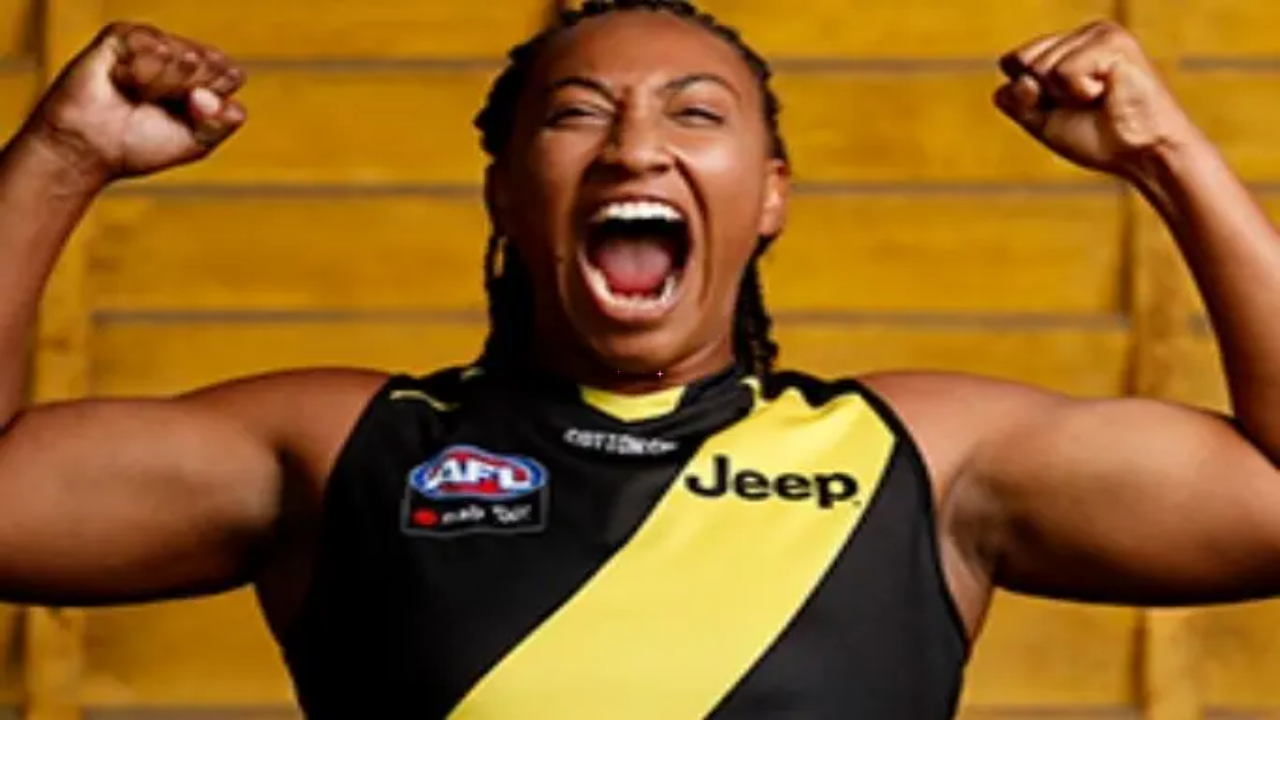

--- FILE ---
content_type: text/html; charset=utf-8
request_url: https://cool.org/unit/aflw-hpe-years-7-8-9-10
body_size: 23575
content:
<!DOCTYPE html><html lang="en"><head><meta charSet="utf-8"/><meta name="viewport" content="width=device-width, initial-scale=1"/><link rel="stylesheet" href="/_next/static/chunks/8a111065c3fd5e3b.css?dpl=dpl_E7B6shs9zGg9EoQibrZuhSWqf7Jn" data-precedence="next"/><link rel="stylesheet" href="/_next/static/chunks/2617a2d687dd65ac.css?dpl=dpl_E7B6shs9zGg9EoQibrZuhSWqf7Jn" data-precedence="next"/><link rel="stylesheet" href="/_next/static/chunks/6a65983263b2f9a2.css?dpl=dpl_E7B6shs9zGg9EoQibrZuhSWqf7Jn" data-precedence="next"/><link rel="stylesheet" href="/_next/static/chunks/f180e0c34e0e5ad1.css?dpl=dpl_E7B6shs9zGg9EoQibrZuhSWqf7Jn" data-precedence="next"/><link rel="stylesheet" href="/_next/static/chunks/567d3275926eda31.css?dpl=dpl_E7B6shs9zGg9EoQibrZuhSWqf7Jn" data-precedence="next"/><link rel="stylesheet" href="/_next/static/chunks/5ec413667dd70b2a.css?dpl=dpl_E7B6shs9zGg9EoQibrZuhSWqf7Jn" data-precedence="next"/><link rel="stylesheet" href="/_next/static/chunks/e28fbe6223a013f5.css?dpl=dpl_E7B6shs9zGg9EoQibrZuhSWqf7Jn" data-precedence="next"/><link rel="preload" as="script" fetchPriority="low" href="/_next/static/chunks/9bc7b9f5c5e6b930.js?dpl=dpl_E7B6shs9zGg9EoQibrZuhSWqf7Jn"/><script src="/_next/static/chunks/ee0581e55c13c76a.js?dpl=dpl_E7B6shs9zGg9EoQibrZuhSWqf7Jn" async=""></script><script src="/_next/static/chunks/b7e61c25eb9ba65e.js?dpl=dpl_E7B6shs9zGg9EoQibrZuhSWqf7Jn" async=""></script><script src="/_next/static/chunks/3d56109c60bb2a48.js?dpl=dpl_E7B6shs9zGg9EoQibrZuhSWqf7Jn" async=""></script><script src="/_next/static/chunks/1960171873d54214.js?dpl=dpl_E7B6shs9zGg9EoQibrZuhSWqf7Jn" async=""></script><script src="/_next/static/chunks/turbopack-b4a2959603673ddc.js?dpl=dpl_E7B6shs9zGg9EoQibrZuhSWqf7Jn" async=""></script><script src="/_next/static/chunks/ebb6ad86788a0eac.js?dpl=dpl_E7B6shs9zGg9EoQibrZuhSWqf7Jn" async=""></script><script src="/_next/static/chunks/3379f42e5743ba99.js?dpl=dpl_E7B6shs9zGg9EoQibrZuhSWqf7Jn" async=""></script><script src="/_next/static/chunks/a36ce46670d5f1ab.js?dpl=dpl_E7B6shs9zGg9EoQibrZuhSWqf7Jn" async=""></script><script src="/_next/static/chunks/47d1dd24a7af4506.js?dpl=dpl_E7B6shs9zGg9EoQibrZuhSWqf7Jn" async=""></script><script src="/_next/static/chunks/31d3f50f8eb38110.js?dpl=dpl_E7B6shs9zGg9EoQibrZuhSWqf7Jn" async=""></script><script src="/_next/static/chunks/ee8d10a0cc8d8523.js?dpl=dpl_E7B6shs9zGg9EoQibrZuhSWqf7Jn" async=""></script><script src="/_next/static/chunks/3f88f9137ce79e56.js?dpl=dpl_E7B6shs9zGg9EoQibrZuhSWqf7Jn" async=""></script><script src="/_next/static/chunks/60fe435a5e68649f.js?dpl=dpl_E7B6shs9zGg9EoQibrZuhSWqf7Jn" async=""></script><script src="/_next/static/chunks/03af10826b54398d.js?dpl=dpl_E7B6shs9zGg9EoQibrZuhSWqf7Jn" async=""></script><script src="/_next/static/chunks/30fb295203f06f68.js?dpl=dpl_E7B6shs9zGg9EoQibrZuhSWqf7Jn" async=""></script><script src="/_next/static/chunks/d96012bcfc98706a.js?dpl=dpl_E7B6shs9zGg9EoQibrZuhSWqf7Jn" async=""></script><script src="/_next/static/chunks/9bed9a4d89d7df29.js?dpl=dpl_E7B6shs9zGg9EoQibrZuhSWqf7Jn" async=""></script><script src="https://clerk.cool.org/npm/@clerk/clerk-js@5/dist/clerk.browser.js" data-clerk-js-script="true" async="" crossorigin="anonymous" data-clerk-publishable-key="pk_live_Y2xlcmsuY29vbC5vcmck"></script><script src="/_next/static/chunks/6312672704b13da2.js?dpl=dpl_E7B6shs9zGg9EoQibrZuhSWqf7Jn" async=""></script><script src="/_next/static/chunks/01ef338f15332e1b.js?dpl=dpl_E7B6shs9zGg9EoQibrZuhSWqf7Jn" async=""></script><script src="/_next/static/chunks/ecad11bafd814b95.js?dpl=dpl_E7B6shs9zGg9EoQibrZuhSWqf7Jn" async=""></script><script src="/_next/static/chunks/280d10705f4d5014.js?dpl=dpl_E7B6shs9zGg9EoQibrZuhSWqf7Jn" async=""></script><meta name="next-size-adjust" content=""/><title>AFLW - Celebrating Women in Sport | Cool.org</title><meta name="description" content="Cool.org – Supporting teachers with quality education resources."/><meta name="keywords" content="Cool.org,education,resources"/><meta name="robots" content="index, follow"/><link rel="canonical" href="https://next.cool.orgaflw-hpe-years-7-8-9-10"/><meta property="og:title" content="AFLW - Celebrating Women in Sport | Cool.org"/><meta property="og:description" content="Cool.org – Supporting teachers with quality education resources."/><meta property="og:url" content="https://next.cool.orgaflw-hpe-years-7-8-9-10"/><meta property="og:site_name" content="Cool.org"/><meta property="og:type" content="website"/><meta name="twitter:card" content="summary_large_image"/><meta name="twitter:title" content="AFLW - Celebrating Women in Sport | Cool.org"/><meta name="twitter:description" content="Cool.org – Supporting teachers with quality education resources."/><link rel="icon" href="/favicon.ico?favicon.4bdfa12a.ico" sizes="48x48" type="image/x-icon"/><script src="/_next/static/chunks/a6dad97d9634a72d.js?dpl=dpl_E7B6shs9zGg9EoQibrZuhSWqf7Jn" noModule=""></script></head><body class="nunito_sans_4fcdadb0-module__F2E07q__className antialiased"><div hidden=""><!--$--><!--/$--></div><noscript><iframe src="https://www.googletagmanager.com/ns.html?id=GTM-W9FCGHT" height="0" width="0" style="display:none;visibility:hidden"></iframe></noscript><header class="sticky top-0 z-30 mx-auto flex w-full flex-col items-center justify-between bg-white shadow-md px-4 py-4 lg:pt-8 lg:pb-0 lg:px-10 print:hidden"><div class="flex w-full gap-4 lg:gap-6"><a class="h-10 w-10 flex items-center lg:items-start lg:min-w-15 select-none overflow-hidden transition-width ease-in-out md:h-20" href="/"><svg xmlns="http://www.w3.org/2000/svg" viewBox="0 0 1245.97 832.53"><g id="Layer_2" data-name="Layer 2"><g id="Layer_1-2" data-name="Layer 1"><path class="fill-primary-500" d="M135.72,309.8q3.34-4.74,4.75-18.19t1.4-40.85H251q0,71.08-28.27,111.94T126.2,403.56q-44.22,0-72.49-18.2T12.86,340A131,131,0,0,1,.26,284.34V119.22a131,131,0,0,1,12.6-55.69q12.6-27.15,40.85-45.34T126.2,0q67.73,0,96.27,40T251,147.2H141.87q0-24.61-1.4-36.93t-4.75-16.79Q132.36,89,125.64,89q-9,0-12.59,6.43t-3.64,18.2v176.3a44.24,44.24,0,0,0,1.68,13.16,18.82,18.82,0,0,0,5,8.4c2.25,2.05,5.41,3.07,9.52,3.07q6.72,0,10.08-4.76"></path><path class="fill-primary-500" d="M417,308.13q3.63-6.44,3.64-18.2V113.63q0-11.76-3.64-18.2T404.36,89q-9,0-12.59,6.43t-3.64,18.2v176.3q0,11.76,3.64,18.2t12.59,6.43q9,0,12.6-6.43m-84.52,77.24Q304.18,367.18,291.59,340A130.77,130.77,0,0,1,279,284.34V119.22a130.81,130.81,0,0,1,12.6-55.69q12.59-27.15,40.85-45.34T404.93,0q45.33,0,73.31,17.92T518,62.69a139.64,139.64,0,0,1,11.75,56.53V284.34A139.61,139.61,0,0,1,518,340.87q-11.76,26.86-39.75,44.77t-73.31,17.92q-44.22,0-72.49-18.19"></path><path class="fill-primary-500" d="M663.65,221.83c5,4,12.17,6,21.4,6.1l208,2.41q13.85.16,21.5-5.61t7.78-20.19q.13-14.43-7.41-20.36t-21.4-6.11l-208-2.41q-13.85-.16-21.5,5.61t-7.77,20.19q-.13,14.4,7.4,20.37M573.78,84.69q21.86-45.25,54.07-65.16T693.72,0H888.25C910.7.26,932.75,9.54,954,23.3s38.85,35.9,52.89,66.41,20.83,69.48,20.39,116.94q-.64,73-22.19,117.81t-53.38,63.38c-21.25,12.37-43.45,16.76-66.77,16.49H691.1c-23.33-.28-46.53-7.43-67.53-20.29s-38.44-34.4-52.24-64.6-20.49-69.63-20.05-118.3q.63-71.19,22.5-116.45"></path><polygon class="fill-primary-500" points="1054.16 12.53 1054.16 404.32 1156.87 404.32 1245.9 404.32 1245.9 329.94 1156.87 329.94 1156.87 12.53 1054.16 12.53"></polygon><rect class="fill-secondary-700" x="0.16" y="676.41" width="150.24" height="151.75"></rect><path class="fill-secondary-700" d="M338.69,649.65q7.51,5.77,21.35,5.93l207.44,2.33q13.83.17,21.46-5.44c5.07-3.74,7.67-10.28,7.75-19.59S594.3,617,589.3,613.11s-12.13-5.82-21.34-5.91l-207.44-2.33q-13.83-.17-21.46,5.43t-7.76,19.6q-.12,14,7.39,19.75M249.05,516.59q21.79-43.94,53.94-63.24t65.7-18.94l195.6.33c22.38.25,42.83,8.91,64,22.27S667,491.83,681,521.44s20.78,67.43,20.35,113.49q-.66,70.83-22.14,114.32T626,810.75c-21.19,12-41.78,17-65,16.79H363.79c-23.27-.26-44.14-8-65.09-20.47s-38.33-33.38-52.11-62.68-20.44-67.57-20-114.8q.66-69.09,22.46-113"></path><path class="fill-secondary-700" d="M920.11,644.48l53.73,183h-98L848.46,675.26Zm-61-108.59c0-7.45-1.5-13.43-4.48-17.9s-7.65-6.73-14-6.73H830.55V613.69h10.08q10.08,0,14.27-6.43t4.2-18.19Zm52.89-82q28.82,18.19,42.55,45.61t13.7,55.41V570a128.67,128.67,0,0,1-12.87,55.69Q942.5,652.88,914,671.06t-73.33,18.2H830.55V827.51H721.41V435.7H840.63q42.52,0,71.36,18.2"></path><path class="fill-secondary-700" d="M1170.4,618.16H1246V827.5H1170.4ZM1039.71,816q-22.11-16.49-33.3-43.65t-11.2-59V548.2a131,131,0,0,1,12.6-55.69q12.6-27.13,40.85-45.33t72.5-18.19q67.69,0,96.26,40T1246,576.19H1136.82q0-28-3.35-37.5t-12.88-9.52a13,13,0,0,0-8.67,3.08,19.48,19.48,0,0,0-5.6,8.67,38.65,38.65,0,0,0-2,12.88V707.72a44.24,44.24,0,0,0,1.68,13.16,18.83,18.83,0,0,0,5,8.39q3.36,3.08,9.52,3.07,9.51,0,12.88-8.67t3.35-32.74V618.16H1246v90.12h-84q-1.69,60.45-18.47,92.36t-49.81,31.89q-31.92,0-54-16.51"></path><rect class="fill-secondary-700" y="676.08" width="150.24" height="151.75"></rect></g></g></svg></a><div class="flex flex-col flex-1"><div id="simple-search" class="relative z-[90] flex-1 flex items-center justify-between bg-white"><div class="h-12 flex items-center w-full"><div data-slot="input-group" role="group" class="group/input-group dark:bg-input/30 relative flex w-full items-center border transition-[color,box-shadow] outline-none min-w-0 has-[&gt;textarea]:h-auto has-[&gt;[data-align=inline-start]]:[&amp;&gt;input]:pl-2 has-[&gt;[data-align=inline-end]]:[&amp;&gt;input]:pr-2 has-[&gt;[data-align=block-start]]:h-auto has-[&gt;[data-align=block-start]]:flex-col has-[&gt;[data-align=block-start]]:[&amp;&gt;input]:pb-3 has-[&gt;[data-align=block-end]]:h-auto has-[&gt;[data-align=block-end]]:flex-col has-[&gt;[data-align=block-end]]:[&amp;&gt;input]:pt-3 has-[[data-slot=input-group-control]:focus-visible]:ring-[3px] has-[[data-slot][aria-invalid=true]]:ring-destructive/20 has-[[data-slot][aria-invalid=true]]:border-destructive dark:has-[[data-slot][aria-invalid=true]]:ring-destructive/40 h-[38px] shadow-none rounded-full border-gray-300 hover:border-gray-800 has-[[data-slot=input-group-control]:focus-visible]:border-gray-800 has-[[data-slot=input-group-control]:focus-visible]:ring-yellow-300"><input data-slot="input-group-control" class="file:text-foreground placeholder:font-normal placeholder:text-black border-input w-full min-w-0 px-3 py-1 text-base transition-[color,box-shadow] outline-none file:inline-flex file:h-7 file:border-0 file:bg-transparent file:text-sm file:font-medium disabled:pointer-events-none disabled:cursor-not-allowed disabled:opacity-50 md:text-sm focus-visible:border-ring focus-visible:ring-ring/50 aria-invalid:bg-[#FFE9E5] aria-invalid:ring-destructive/20 dark:aria-invalid:ring-destructive/40 aria-invalid:border-destructive flex-1 rounded-none border-0 bg-transparent shadow-none focus-visible:ring-0 dark:bg-transparent h-[38px] !text-base placeholder:text-base font-medium" placeholder="Search for..." value=""/><div role="group" data-slot="input-group-addon" data-align="inline-start" class="text-muted-foreground flex h-auto cursor-text items-center justify-center gap-2 py-1.5 text-sm font-medium select-none [&amp;&gt;svg:not([class*=&#x27;size-&#x27;])]:size-4 [&amp;&gt;kbd]:rounded-[calc(var(--radius)-5px)] group-data-[disabled=true]/input-group:opacity-50 order-first pl-3 has-[&gt;button]:ml-[-0.45rem] has-[&gt;kbd]:ml-[-0.35rem]"><svg xmlns="http://www.w3.org/2000/svg" width="24" height="24" viewBox="0 0 24 24" fill="none" stroke="currentColor" stroke-width="2" stroke-linecap="round" stroke-linejoin="round" class="lucide lucide-search size-6 text-primary" aria-hidden="true"><path d="m21 21-4.34-4.34"></path><circle cx="11" cy="11" r="8"></circle></svg></div></div></div></div><div class="hidden lg:block relative mt-2 w-full"><div class="flex w-full grow flex-row items-start justify-start gap-1"><div class="border-b-2 pb-2 hover:border-black group transition-all duration-300 border-transparent"><button class="flex transition-all px-1.5 duration-300 group-hover:text-primary group-hover:underline items-center gap-3 h-12 rounded-xs text-base font-semibold hover:bg-gray-200 text-secondary-foreground">Resources<svg xmlns="http://www.w3.org/2000/svg" width="24" height="24" viewBox="0 0 24 24" fill="none" stroke="currentColor" stroke-width="2" stroke-linecap="round" stroke-linejoin="round" class="lucide lucide-chevron-down size-5 transition-all text-secondary-foreground group-hover:text-primary duration-300 ease-in-out" aria-hidden="true"><path d="m6 9 6 6 6-6"></path></svg></button></div><div class="border-b-2 pb-2 hover:border-black group transition-all duration-300 border-transparent"><button class="flex transition-all px-1.5 duration-300 group-hover:text-primary group-hover:underline items-center gap-3 h-12 rounded-xs text-base font-semibold hover:bg-gray-200 text-secondary-foreground">Year Levels<svg xmlns="http://www.w3.org/2000/svg" width="24" height="24" viewBox="0 0 24 24" fill="none" stroke="currentColor" stroke-width="2" stroke-linecap="round" stroke-linejoin="round" class="lucide lucide-chevron-down size-5 transition-all text-secondary-foreground group-hover:text-primary duration-300 ease-in-out" aria-hidden="true"><path d="m6 9 6 6 6-6"></path></svg></button></div><div class="border-b-2 pb-2 hover:border-black group transition-all duration-300 border-transparent"><button class="flex transition-all px-1.5 duration-300 group-hover:text-primary group-hover:underline items-center gap-3 h-12 rounded-xs text-base font-semibold hover:bg-gray-200 text-secondary-foreground">Subjects<svg xmlns="http://www.w3.org/2000/svg" width="24" height="24" viewBox="0 0 24 24" fill="none" stroke="currentColor" stroke-width="2" stroke-linecap="round" stroke-linejoin="round" class="lucide lucide-chevron-down size-5 transition-all text-secondary-foreground group-hover:text-primary duration-300 ease-in-out" aria-hidden="true"><path d="m6 9 6 6 6-6"></path></svg></button></div><div class="border-b-2 pb-2 hover:border-black group transition-all duration-300 border-transparent"><button class="flex transition-all px-1.5 duration-300 group-hover:text-primary group-hover:underline items-center gap-3 h-12 rounded-xs text-base font-semibold hover:bg-gray-200 text-secondary-foreground">Topics<svg xmlns="http://www.w3.org/2000/svg" width="24" height="24" viewBox="0 0 24 24" fill="none" stroke="currentColor" stroke-width="2" stroke-linecap="round" stroke-linejoin="round" class="lucide lucide-chevron-down size-5 transition-all text-secondary-foreground group-hover:text-primary duration-300 ease-in-out" aria-hidden="true"><path d="m6 9 6 6 6-6"></path></svg></button></div><div class="border-b-2 pb-2 hover:border-black group transition-all duration-300 border-transparent"><button class="flex transition-all px-1.5 duration-300 group-hover:text-primary group-hover:underline items-center gap-3 h-12 rounded-xs text-base font-semibold hover:bg-gray-200 text-secondary-foreground">About<svg xmlns="http://www.w3.org/2000/svg" width="24" height="24" viewBox="0 0 24 24" fill="none" stroke="currentColor" stroke-width="2" stroke-linecap="round" stroke-linejoin="round" class="lucide lucide-chevron-down size-5 transition-all text-secondary-foreground group-hover:text-primary duration-300 ease-in-out" aria-hidden="true"><path d="m6 9 6 6 6-6"></path></svg></button></div></div></div></div><div class="flex gap-4 items-center lg:items-start"><svg xmlns="http://www.w3.org/2000/svg" width="24" height="24" viewBox="0 0 24 24" fill="none" stroke="currentColor" stroke-width="2" stroke-linecap="round" stroke-linejoin="round" class="lucide lucide-menu lg:hidden cursor-pointer" aria-hidden="true"><path d="M4 5h16"></path><path d="M4 12h16"></path><path d="M4 19h16"></path></svg><a class="hidden w-fit h-12 lg:flex items-center justify-center text-sm font-semibold text-primary-500 hover:bg-white hover:text-primary-500 hover:no-underline relative" href="/get-cool"><div class="text-primary text-base flex w-full flex-row flex-nowrap items-center justify-center">Get Cool+</div></a><div class="animate-pulse group flex items-center hover:bg-gray-500 transition-all duration-300 gap-2 bg-[conic-gradient(from_196.76deg_at_18.48%_120.5%,_#F1BFFF_0deg,_#F7B5FF_13.26deg,_#FFA7FF_126.07deg,_#FF93DA_149.93deg,_#F1EDFF_196.12deg,_#ABE3FF_258deg,_#F1BFFF_360deg)] lg:bg-none lg:bg-primary rounded-full outline-none focus:ring-0"><div class="lg:bg-[#F5F6F8] rounded-full size-10 flex items-center justify-center"><svg width="24" height="25" viewBox="0 0 24 25" fill="none" xmlns="http://www.w3.org/2000/svg"><path d="M12 1.25C16.5563 1.25 20.25 4.94365 20.25 9.5V15.5C20.25 20.0563 16.5563 23.75 12 23.75C7.44365 23.75 3.75 20.0563 3.75 15.5V9.5C3.75 4.94365 7.44365 1.25 12 1.25Z" stroke="#734BC9" stroke-width="1.5"></path><path d="M4 9.5V9.5C2.34315 9.5 1 10.8431 1 12.5V12.5C1 14.1569 2.34315 15.5 4 15.5V15.5" stroke="#734BC9" stroke-width="1.5"></path><path d="M9 18.5V18.5C10.6569 20.1569 13.3431 20.1569 15 18.5V18.5" stroke="#734BC9" stroke-width="1.5" stroke-linecap="round" stroke-linejoin="round"></path><path d="M20 15.5V15.5C21.6569 15.5 23 14.1569 23 12.5V12.5C23 10.8431 21.6569 9.5 20 9.5V9.5" stroke="#734BC9" stroke-width="1.5"></path><path d="M9 5.5H8.46572C7.36115 5.5 6.46572 6.39543 6.46572 7.5V9.5C6.46572 10.6046 5.57029 11.5 4.46572 11.5H4.00005" stroke="#734BC9" stroke-width="1.5" stroke-linecap="round"></path><path d="M20 12.5H19.7914C18.7727 12.5 17.9468 11.6741 17.9468 10.6554V10.6554C17.9468 9.63661 17.1209 8.81074 16.1022 8.81074H15.9761H15.7428C14.8285 8.81074 14.0874 8.06961 14.0874 7.15537V7.15537C14.0874 6.24113 13.3463 5.5 12.432 5.5H12" stroke="#734BC9" stroke-width="1.5" stroke-linecap="round" stroke-linejoin="round"></path><circle cx="9" cy="13.5" r="1" fill="#734BC9"></circle><circle cx="15" cy="13.5" r="1" fill="#734BC9"></circle></svg></div></div></div></div></header><main><section class="lg:max-w-[min(calc(100%-3rem),1280px)] mx-auto pt-10 lg:pt-20 pb-10 lg:pb-50"><div class="flex gap-10 justify-between relative"><div class="flex-1 flex flex-col gap-10"><div class="flex flex-col gap-4"><div class="flex flex-col-reverse md:flex-row gap-4 px-4 lg:px-0"><img alt="Feature Image" loading="lazy" width="300" height="200" decoding="async" data-nimg="1" class="aspect-[3/2] w-full md:w-[300px] rounded-xl" style="color:transparent" srcSet="/_next/image?url=https%3A%2F%2Fcool-media-production-public.s3.ap-southeast-2.amazonaws.com%2Fd764449de5f44bea8876b099520e5632.png&amp;w=384&amp;q=75 1x, /_next/image?url=https%3A%2F%2Fcool-media-production-public.s3.ap-southeast-2.amazonaws.com%2Fd764449de5f44bea8876b099520e5632.png&amp;w=640&amp;q=75 2x" src="/_next/image?url=https%3A%2F%2Fcool-media-production-public.s3.ap-southeast-2.amazonaws.com%2Fd764449de5f44bea8876b099520e5632.png&amp;w=640&amp;q=75"/><div class="flex flex-col gap-4"><h1 class="text-2xl md:text-4xl font-bold">AFLW - Celebrating Women in Sport</h1><div class="flex items-center gap-2 flex-wrap"><span data-slot="badge" class="inline-flex items-center justify-center rounded-md border px-2 py-0.5 text-xs font-medium w-fit whitespace-nowrap shrink-0 [&amp;&gt;svg]:size-3 gap-1 [&amp;&gt;svg]:pointer-events-none focus-visible:border-ring focus-visible:ring-ring/50 focus-visible:ring-[3px] aria-invalid:ring-destructive/20 dark:aria-invalid:ring-destructive/40 aria-invalid:border-destructive transition-[color,box-shadow] overflow-hidden border-transparent bg-[#f4f5f7] text-[#555c67] [a&amp;]:hover:bg-secondary/90">Secondary</span><span data-slot="badge" class="inline-flex items-center justify-center rounded-md border px-2 py-0.5 text-xs font-medium w-fit whitespace-nowrap shrink-0 [&amp;&gt;svg]:size-3 gap-1 [&amp;&gt;svg]:pointer-events-none focus-visible:border-ring focus-visible:ring-ring/50 focus-visible:ring-[3px] aria-invalid:ring-destructive/20 dark:aria-invalid:ring-destructive/40 aria-invalid:border-destructive transition-[color,box-shadow] overflow-hidden border-transparent bg-[#f4f5f7] text-[#555c67] [a&amp;]:hover:bg-secondary/90">Year 7 - 10</span><span data-slot="badge" class="inline-flex items-center justify-center rounded-md border px-2 py-0.5 text-xs font-medium w-fit whitespace-nowrap shrink-0 [&amp;&gt;svg]:size-3 gap-1 [&amp;&gt;svg]:pointer-events-none focus-visible:border-ring focus-visible:ring-ring/50 focus-visible:ring-[3px] aria-invalid:ring-destructive/20 dark:aria-invalid:ring-destructive/40 aria-invalid:border-destructive transition-[color,box-shadow] overflow-hidden border-transparent bg-[#f4f5f7] text-[#555c67] [a&amp;]:hover:bg-secondary/90">Health and Physical Education</span><span data-slot="badge" class="inline-flex items-center justify-center rounded-md border px-2 py-0.5 text-xs font-medium w-fit whitespace-nowrap shrink-0 [&amp;&gt;svg]:size-3 gap-1 [&amp;&gt;svg]:pointer-events-none focus-visible:border-ring focus-visible:ring-ring/50 focus-visible:ring-[3px] aria-invalid:ring-destructive/20 dark:aria-invalid:ring-destructive/40 aria-invalid:border-destructive transition-[color,box-shadow] overflow-hidden border-transparent bg-[#f4f5f7] text-[#555c67] [a&amp;]:hover:bg-secondary/90">Health</span><span data-slot="badge" class="inline-flex items-center justify-center rounded-md border px-2 py-0.5 text-xs font-medium w-fit whitespace-nowrap shrink-0 [&amp;&gt;svg]:size-3 gap-1 [&amp;&gt;svg]:pointer-events-none focus-visible:border-ring focus-visible:ring-ring/50 focus-visible:ring-[3px] aria-invalid:ring-destructive/20 dark:aria-invalid:ring-destructive/40 aria-invalid:border-destructive transition-[color,box-shadow] overflow-hidden border-transparent bg-[#f4f5f7] text-[#555c67] [a&amp;]:hover:bg-secondary/90">Physical Education</span><span data-slot="badge" class="inline-flex items-center justify-center rounded-md border px-2 py-0.5 text-xs font-medium w-fit whitespace-nowrap shrink-0 [&amp;&gt;svg]:size-3 gap-1 [&amp;&gt;svg]:pointer-events-none focus-visible:border-ring focus-visible:ring-ring/50 focus-visible:ring-[3px] aria-invalid:ring-destructive/20 dark:aria-invalid:ring-destructive/40 aria-invalid:border-destructive transition-[color,box-shadow] overflow-hidden border-transparent bg-[#f4f5f7] text-[#555c67] [a&amp;]:hover:bg-secondary/90">Social</span><span data-slot="badge" class="inline-flex items-center justify-center rounded-md border px-2 py-0.5 text-xs font-medium w-fit whitespace-nowrap shrink-0 [&amp;&gt;svg]:size-3 gap-1 [&amp;&gt;svg]:pointer-events-none focus-visible:border-ring focus-visible:ring-ring/50 focus-visible:ring-[3px] aria-invalid:ring-destructive/20 dark:aria-invalid:ring-destructive/40 aria-invalid:border-destructive transition-[color,box-shadow] overflow-hidden border-transparent bg-[#f4f5f7] text-[#555c67] [a&amp;]:hover:bg-secondary/90">Equality</span></div></div></div><div class="mt-6 lg:hidden bg-accent-foreground p-4 flex items-center gap-3 w-full"><h2 class="text-primary text-2xl font-semibold">Go to</h2><div class="flex-1 flex items-center gap-3 flex-wrap"><a href="#Find Out"><button data-slot="button" class="cursor-pointer inline-flex items-center justify-center gap-2 whitespace-nowrap rounded-full text-sm md:text-base font-medium disabled:pointer-events-none disabled:opacity-50 [&amp;_svg]:pointer-events-none [&amp;_svg:not([class*=&#x27;size-&#x27;])]:size-4 shrink-0 [&amp;_svg]:shrink-0 outline-none focus-visible:border-ring focus-visible:ring-ring/50 focus-visible:ring-[3px] aria-invalid:ring-destructive/20 dark:aria-invalid:ring-destructive/40 aria-invalid:border-destructive border bg-transparent border-primary text-primary hover:bg-primary hover:text-white transition-all duration-300 h-9 px-4 py-2 has-[&gt;svg]:px-3">Find Out</button></a></div></div></div><div id="summary" class="flex flex-col gap-4 px-4 lg:px-0"><div class="text-secondary prose !max-w-full"><p>This unit, developed in conjunction with the AFLW, aims to promote equal opportunity and celebrate the advancement of women in sport. The lessons revolve around key themes showcased in the AFLW 'Player Stories' vlog-doc, specifically the journey of dynamic AFLW player Sabrina Frederick-Traub. Students explore topics such as stereotypes, equality, and diversity, and reflect on how they can apply the lessons learned in their own lives.</p></div></div><div id="Find Out" class="flex flex-col gap-4 px-4 lg:px-0"><h2 class="border-b pb-2 text-2xl md:text-3xl font-semibold">Find Out</h2><p class="text-secondary"><p>Explicit instruction on the topic, increasing in complexity and breadth of knowledge.</p></p><div class="grid grid-cols-12 gap-4"><div class="col-span-4"><div class="p-0 rounded-xl border flex flex-col h-full"><div class="w-full overflow-hidden relative aspect-[3/2] rounded-xl"><img alt="Feature Image" loading="lazy" decoding="async" data-nimg="fill" class="w-full aspect-[3/2] object-cover rounded-xl" style="position:absolute;height:100%;width:100%;left:0;top:0;right:0;bottom:0;color:transparent" sizes="100vw" srcSet="/_next/image?url=https%3A%2F%2Fcool-media-production-public.s3.ap-southeast-2.amazonaws.com%2Fc01b0d2942164b9d9c6d03a24a381912.jpg&amp;w=640&amp;q=75 640w, /_next/image?url=https%3A%2F%2Fcool-media-production-public.s3.ap-southeast-2.amazonaws.com%2Fc01b0d2942164b9d9c6d03a24a381912.jpg&amp;w=750&amp;q=75 750w, /_next/image?url=https%3A%2F%2Fcool-media-production-public.s3.ap-southeast-2.amazonaws.com%2Fc01b0d2942164b9d9c6d03a24a381912.jpg&amp;w=828&amp;q=75 828w, /_next/image?url=https%3A%2F%2Fcool-media-production-public.s3.ap-southeast-2.amazonaws.com%2Fc01b0d2942164b9d9c6d03a24a381912.jpg&amp;w=1080&amp;q=75 1080w, /_next/image?url=https%3A%2F%2Fcool-media-production-public.s3.ap-southeast-2.amazonaws.com%2Fc01b0d2942164b9d9c6d03a24a381912.jpg&amp;w=1200&amp;q=75 1200w, /_next/image?url=https%3A%2F%2Fcool-media-production-public.s3.ap-southeast-2.amazonaws.com%2Fc01b0d2942164b9d9c6d03a24a381912.jpg&amp;w=1920&amp;q=75 1920w, /_next/image?url=https%3A%2F%2Fcool-media-production-public.s3.ap-southeast-2.amazonaws.com%2Fc01b0d2942164b9d9c6d03a24a381912.jpg&amp;w=2048&amp;q=75 2048w, /_next/image?url=https%3A%2F%2Fcool-media-production-public.s3.ap-southeast-2.amazonaws.com%2Fc01b0d2942164b9d9c6d03a24a381912.jpg&amp;w=3840&amp;q=75 3840w" src="/_next/image?url=https%3A%2F%2Fcool-media-production-public.s3.ap-southeast-2.amazonaws.com%2Fc01b0d2942164b9d9c6d03a24a381912.jpg&amp;w=3840&amp;q=75"/></div><div class="flex flex-col gap-y-10 p-4"><div class="flex flex-col gap-5"><div class="flex items-center gap-3"><li class="category_cloud__pill order-1 category_cloud__lesson">Lesson</li><span data-slot="badge" class="inline-flex items-center justify-center border py-0.5 text-xs font-medium w-fit whitespace-nowrap shrink-0 [&amp;&gt;svg]:size-3 gap-1 [&amp;&gt;svg]:pointer-events-none focus-visible:border-ring focus-visible:ring-ring/50 focus-visible:ring-[3px] aria-invalid:ring-destructive/20 dark:aria-invalid:ring-destructive/40 aria-invalid:border-destructive transition-[color,box-shadow] overflow-hidden border-transparent bg-[#f4f5f7] text-[#555c67] [a&amp;]:hover:bg-secondary/90 h-8 rounded-full px-3 order-2">Free</span></div><a class="text-[#374151] text-h5-xl" href="/lessons/overcoming-stereotypes-hpe-years-7-8">AFLW - Overcoming Stereotypes</a></div><div class="flex items-center gap-2 flex-wrap"><span data-slot="badge" class="inline-flex items-center justify-center border py-0.5 text-xs font-medium w-fit whitespace-nowrap shrink-0 [&amp;&gt;svg]:size-3 gap-1 [&amp;&gt;svg]:pointer-events-none focus-visible:border-ring focus-visible:ring-ring/50 focus-visible:ring-[3px] aria-invalid:ring-destructive/20 dark:aria-invalid:ring-destructive/40 aria-invalid:border-destructive transition-[color,box-shadow] overflow-hidden border-transparent bg-[#f4f5f7] text-[#555c67] [a&amp;]:hover:bg-secondary/90 h-8 rounded-full px-3">Secondary</span><span data-slot="badge" class="inline-flex items-center justify-center border py-0.5 text-xs font-medium w-fit whitespace-nowrap shrink-0 [&amp;&gt;svg]:size-3 gap-1 [&amp;&gt;svg]:pointer-events-none focus-visible:border-ring focus-visible:ring-ring/50 focus-visible:ring-[3px] aria-invalid:ring-destructive/20 dark:aria-invalid:ring-destructive/40 aria-invalid:border-destructive transition-[color,box-shadow] overflow-hidden border-transparent bg-[#f4f5f7] text-[#555c67] [a&amp;]:hover:bg-secondary/90 h-8 rounded-full px-3">Year 7 - 10</span><span data-slot="badge" class="inline-flex items-center justify-center border py-0.5 text-xs font-medium w-fit whitespace-nowrap shrink-0 [&amp;&gt;svg]:size-3 gap-1 [&amp;&gt;svg]:pointer-events-none focus-visible:border-ring focus-visible:ring-ring/50 focus-visible:ring-[3px] aria-invalid:ring-destructive/20 dark:aria-invalid:ring-destructive/40 aria-invalid:border-destructive transition-[color,box-shadow] overflow-hidden border-transparent bg-[#f4f5f7] text-[#555c67] [a&amp;]:hover:bg-secondary/90 h-8 rounded-full px-3">Health and Physical Education</span><span data-slot="badge" class="inline-flex items-center justify-center border py-0.5 text-xs font-medium w-fit whitespace-nowrap shrink-0 [&amp;&gt;svg]:size-3 gap-1 [&amp;&gt;svg]:pointer-events-none focus-visible:border-ring focus-visible:ring-ring/50 focus-visible:ring-[3px] aria-invalid:ring-destructive/20 dark:aria-invalid:ring-destructive/40 aria-invalid:border-destructive transition-[color,box-shadow] overflow-hidden border-transparent bg-[#f4f5f7] text-[#555c67] [a&amp;]:hover:bg-secondary/90 h-8 rounded-full px-3">Health</span><span data-slot="badge" class="inline-flex items-center justify-center border py-0.5 text-xs font-medium w-fit whitespace-nowrap shrink-0 [&amp;&gt;svg]:size-3 gap-1 [&amp;&gt;svg]:pointer-events-none focus-visible:border-ring focus-visible:ring-ring/50 focus-visible:ring-[3px] aria-invalid:ring-destructive/20 dark:aria-invalid:ring-destructive/40 aria-invalid:border-destructive transition-[color,box-shadow] overflow-hidden border-transparent bg-[#f4f5f7] text-[#555c67] [a&amp;]:hover:bg-secondary/90 h-8 rounded-full px-3">Physical Education</span></div></div></div></div><div class="col-span-4"><div class="p-0 rounded-xl border flex flex-col h-full"><div class="w-full overflow-hidden relative aspect-[3/2] rounded-xl"><img alt="Feature Image" loading="lazy" decoding="async" data-nimg="fill" class="w-full aspect-[3/2] object-cover rounded-xl" style="position:absolute;height:100%;width:100%;left:0;top:0;right:0;bottom:0;color:transparent" sizes="100vw" srcSet="/_next/image?url=https%3A%2F%2Fcool-media-production-public.s3.ap-southeast-2.amazonaws.com%2F1b675060e3394be8b0fe138413577039.jpg&amp;w=640&amp;q=75 640w, /_next/image?url=https%3A%2F%2Fcool-media-production-public.s3.ap-southeast-2.amazonaws.com%2F1b675060e3394be8b0fe138413577039.jpg&amp;w=750&amp;q=75 750w, /_next/image?url=https%3A%2F%2Fcool-media-production-public.s3.ap-southeast-2.amazonaws.com%2F1b675060e3394be8b0fe138413577039.jpg&amp;w=828&amp;q=75 828w, /_next/image?url=https%3A%2F%2Fcool-media-production-public.s3.ap-southeast-2.amazonaws.com%2F1b675060e3394be8b0fe138413577039.jpg&amp;w=1080&amp;q=75 1080w, /_next/image?url=https%3A%2F%2Fcool-media-production-public.s3.ap-southeast-2.amazonaws.com%2F1b675060e3394be8b0fe138413577039.jpg&amp;w=1200&amp;q=75 1200w, /_next/image?url=https%3A%2F%2Fcool-media-production-public.s3.ap-southeast-2.amazonaws.com%2F1b675060e3394be8b0fe138413577039.jpg&amp;w=1920&amp;q=75 1920w, /_next/image?url=https%3A%2F%2Fcool-media-production-public.s3.ap-southeast-2.amazonaws.com%2F1b675060e3394be8b0fe138413577039.jpg&amp;w=2048&amp;q=75 2048w, /_next/image?url=https%3A%2F%2Fcool-media-production-public.s3.ap-southeast-2.amazonaws.com%2F1b675060e3394be8b0fe138413577039.jpg&amp;w=3840&amp;q=75 3840w" src="/_next/image?url=https%3A%2F%2Fcool-media-production-public.s3.ap-southeast-2.amazonaws.com%2F1b675060e3394be8b0fe138413577039.jpg&amp;w=3840&amp;q=75"/></div><div class="flex flex-col gap-y-10 p-4"><div class="flex flex-col gap-5"><div class="flex items-center gap-3"><li class="category_cloud__pill order-1 category_cloud__lesson">Lesson</li><span data-slot="badge" class="inline-flex items-center justify-center border py-0.5 text-xs font-medium w-fit whitespace-nowrap shrink-0 [&amp;&gt;svg]:size-3 gap-1 [&amp;&gt;svg]:pointer-events-none focus-visible:border-ring focus-visible:ring-ring/50 focus-visible:ring-[3px] aria-invalid:ring-destructive/20 dark:aria-invalid:ring-destructive/40 aria-invalid:border-destructive transition-[color,box-shadow] overflow-hidden border-transparent bg-[#f4f5f7] text-[#555c67] [a&amp;]:hover:bg-secondary/90 h-8 rounded-full px-3 order-2">Free</span></div><a class="text-[#374151] text-h5-xl" href="/lessons/finding-fairness-hpe-years-7-8">AFLW - Finding Fairness</a></div><div class="flex items-center gap-2 flex-wrap"><span data-slot="badge" class="inline-flex items-center justify-center border py-0.5 text-xs font-medium w-fit whitespace-nowrap shrink-0 [&amp;&gt;svg]:size-3 gap-1 [&amp;&gt;svg]:pointer-events-none focus-visible:border-ring focus-visible:ring-ring/50 focus-visible:ring-[3px] aria-invalid:ring-destructive/20 dark:aria-invalid:ring-destructive/40 aria-invalid:border-destructive transition-[color,box-shadow] overflow-hidden border-transparent bg-[#f4f5f7] text-[#555c67] [a&amp;]:hover:bg-secondary/90 h-8 rounded-full px-3">Secondary</span><span data-slot="badge" class="inline-flex items-center justify-center border py-0.5 text-xs font-medium w-fit whitespace-nowrap shrink-0 [&amp;&gt;svg]:size-3 gap-1 [&amp;&gt;svg]:pointer-events-none focus-visible:border-ring focus-visible:ring-ring/50 focus-visible:ring-[3px] aria-invalid:ring-destructive/20 dark:aria-invalid:ring-destructive/40 aria-invalid:border-destructive transition-[color,box-shadow] overflow-hidden border-transparent bg-[#f4f5f7] text-[#555c67] [a&amp;]:hover:bg-secondary/90 h-8 rounded-full px-3">Year 7 - 10</span><span data-slot="badge" class="inline-flex items-center justify-center border py-0.5 text-xs font-medium w-fit whitespace-nowrap shrink-0 [&amp;&gt;svg]:size-3 gap-1 [&amp;&gt;svg]:pointer-events-none focus-visible:border-ring focus-visible:ring-ring/50 focus-visible:ring-[3px] aria-invalid:ring-destructive/20 dark:aria-invalid:ring-destructive/40 aria-invalid:border-destructive transition-[color,box-shadow] overflow-hidden border-transparent bg-[#f4f5f7] text-[#555c67] [a&amp;]:hover:bg-secondary/90 h-8 rounded-full px-3">Health and Physical Education</span><span data-slot="badge" class="inline-flex items-center justify-center border py-0.5 text-xs font-medium w-fit whitespace-nowrap shrink-0 [&amp;&gt;svg]:size-3 gap-1 [&amp;&gt;svg]:pointer-events-none focus-visible:border-ring focus-visible:ring-ring/50 focus-visible:ring-[3px] aria-invalid:ring-destructive/20 dark:aria-invalid:ring-destructive/40 aria-invalid:border-destructive transition-[color,box-shadow] overflow-hidden border-transparent bg-[#f4f5f7] text-[#555c67] [a&amp;]:hover:bg-secondary/90 h-8 rounded-full px-3">Health</span><span data-slot="badge" class="inline-flex items-center justify-center border py-0.5 text-xs font-medium w-fit whitespace-nowrap shrink-0 [&amp;&gt;svg]:size-3 gap-1 [&amp;&gt;svg]:pointer-events-none focus-visible:border-ring focus-visible:ring-ring/50 focus-visible:ring-[3px] aria-invalid:ring-destructive/20 dark:aria-invalid:ring-destructive/40 aria-invalid:border-destructive transition-[color,box-shadow] overflow-hidden border-transparent bg-[#f4f5f7] text-[#555c67] [a&amp;]:hover:bg-secondary/90 h-8 rounded-full px-3">Physical Education</span></div></div></div></div><div class="col-span-4"><div class="p-0 rounded-xl border flex flex-col h-full"><div class="w-full overflow-hidden relative aspect-[3/2] rounded-xl"><img alt="Feature Image" loading="lazy" decoding="async" data-nimg="fill" class="w-full aspect-[3/2] object-cover rounded-xl" style="position:absolute;height:100%;width:100%;left:0;top:0;right:0;bottom:0;color:transparent" sizes="100vw" srcSet="/_next/image?url=https%3A%2F%2Fcool-media-production-public.s3.ap-southeast-2.amazonaws.com%2Fc96f54afaa4d4023aa61b88e25bd821e.jpg&amp;w=640&amp;q=75 640w, /_next/image?url=https%3A%2F%2Fcool-media-production-public.s3.ap-southeast-2.amazonaws.com%2Fc96f54afaa4d4023aa61b88e25bd821e.jpg&amp;w=750&amp;q=75 750w, /_next/image?url=https%3A%2F%2Fcool-media-production-public.s3.ap-southeast-2.amazonaws.com%2Fc96f54afaa4d4023aa61b88e25bd821e.jpg&amp;w=828&amp;q=75 828w, /_next/image?url=https%3A%2F%2Fcool-media-production-public.s3.ap-southeast-2.amazonaws.com%2Fc96f54afaa4d4023aa61b88e25bd821e.jpg&amp;w=1080&amp;q=75 1080w, /_next/image?url=https%3A%2F%2Fcool-media-production-public.s3.ap-southeast-2.amazonaws.com%2Fc96f54afaa4d4023aa61b88e25bd821e.jpg&amp;w=1200&amp;q=75 1200w, /_next/image?url=https%3A%2F%2Fcool-media-production-public.s3.ap-southeast-2.amazonaws.com%2Fc96f54afaa4d4023aa61b88e25bd821e.jpg&amp;w=1920&amp;q=75 1920w, /_next/image?url=https%3A%2F%2Fcool-media-production-public.s3.ap-southeast-2.amazonaws.com%2Fc96f54afaa4d4023aa61b88e25bd821e.jpg&amp;w=2048&amp;q=75 2048w, /_next/image?url=https%3A%2F%2Fcool-media-production-public.s3.ap-southeast-2.amazonaws.com%2Fc96f54afaa4d4023aa61b88e25bd821e.jpg&amp;w=3840&amp;q=75 3840w" src="/_next/image?url=https%3A%2F%2Fcool-media-production-public.s3.ap-southeast-2.amazonaws.com%2Fc96f54afaa4d4023aa61b88e25bd821e.jpg&amp;w=3840&amp;q=75"/></div><div class="flex flex-col gap-y-10 p-4"><div class="flex flex-col gap-5"><div class="flex items-center gap-3"><li class="category_cloud__pill order-1 category_cloud__lesson">Lesson</li><span data-slot="badge" class="inline-flex items-center justify-center border py-0.5 text-xs font-medium w-fit whitespace-nowrap shrink-0 [&amp;&gt;svg]:size-3 gap-1 [&amp;&gt;svg]:pointer-events-none focus-visible:border-ring focus-visible:ring-ring/50 focus-visible:ring-[3px] aria-invalid:ring-destructive/20 dark:aria-invalid:ring-destructive/40 aria-invalid:border-destructive transition-[color,box-shadow] overflow-hidden border-transparent bg-[#f4f5f7] text-[#555c67] [a&amp;]:hover:bg-secondary/90 h-8 rounded-full px-3 order-2">Free</span></div><a class="text-[#374151] text-h5-xl" href="/lessons/celebrating-difference-hpe-years-7-8">AFLW - Celebrating Difference</a></div><div class="flex items-center gap-2 flex-wrap"><span data-slot="badge" class="inline-flex items-center justify-center border py-0.5 text-xs font-medium w-fit whitespace-nowrap shrink-0 [&amp;&gt;svg]:size-3 gap-1 [&amp;&gt;svg]:pointer-events-none focus-visible:border-ring focus-visible:ring-ring/50 focus-visible:ring-[3px] aria-invalid:ring-destructive/20 dark:aria-invalid:ring-destructive/40 aria-invalid:border-destructive transition-[color,box-shadow] overflow-hidden border-transparent bg-[#f4f5f7] text-[#555c67] [a&amp;]:hover:bg-secondary/90 h-8 rounded-full px-3">Secondary</span><span data-slot="badge" class="inline-flex items-center justify-center border py-0.5 text-xs font-medium w-fit whitespace-nowrap shrink-0 [&amp;&gt;svg]:size-3 gap-1 [&amp;&gt;svg]:pointer-events-none focus-visible:border-ring focus-visible:ring-ring/50 focus-visible:ring-[3px] aria-invalid:ring-destructive/20 dark:aria-invalid:ring-destructive/40 aria-invalid:border-destructive transition-[color,box-shadow] overflow-hidden border-transparent bg-[#f4f5f7] text-[#555c67] [a&amp;]:hover:bg-secondary/90 h-8 rounded-full px-3">Year 7 - 10</span><span data-slot="badge" class="inline-flex items-center justify-center border py-0.5 text-xs font-medium w-fit whitespace-nowrap shrink-0 [&amp;&gt;svg]:size-3 gap-1 [&amp;&gt;svg]:pointer-events-none focus-visible:border-ring focus-visible:ring-ring/50 focus-visible:ring-[3px] aria-invalid:ring-destructive/20 dark:aria-invalid:ring-destructive/40 aria-invalid:border-destructive transition-[color,box-shadow] overflow-hidden border-transparent bg-[#f4f5f7] text-[#555c67] [a&amp;]:hover:bg-secondary/90 h-8 rounded-full px-3">Health and Physical Education</span><span data-slot="badge" class="inline-flex items-center justify-center border py-0.5 text-xs font-medium w-fit whitespace-nowrap shrink-0 [&amp;&gt;svg]:size-3 gap-1 [&amp;&gt;svg]:pointer-events-none focus-visible:border-ring focus-visible:ring-ring/50 focus-visible:ring-[3px] aria-invalid:ring-destructive/20 dark:aria-invalid:ring-destructive/40 aria-invalid:border-destructive transition-[color,box-shadow] overflow-hidden border-transparent bg-[#f4f5f7] text-[#555c67] [a&amp;]:hover:bg-secondary/90 h-8 rounded-full px-3">Health</span><span data-slot="badge" class="inline-flex items-center justify-center border py-0.5 text-xs font-medium w-fit whitespace-nowrap shrink-0 [&amp;&gt;svg]:size-3 gap-1 [&amp;&gt;svg]:pointer-events-none focus-visible:border-ring focus-visible:ring-ring/50 focus-visible:ring-[3px] aria-invalid:ring-destructive/20 dark:aria-invalid:ring-destructive/40 aria-invalid:border-destructive transition-[color,box-shadow] overflow-hidden border-transparent bg-[#f4f5f7] text-[#555c67] [a&amp;]:hover:bg-secondary/90 h-8 rounded-full px-3">Physical Education</span></div></div></div></div><div class="col-span-4"><div class="p-0 rounded-xl border flex flex-col h-full"><div class="w-full overflow-hidden relative aspect-[3/2] rounded-xl"><img alt="Feature Image" loading="lazy" decoding="async" data-nimg="fill" class="w-full aspect-[3/2] object-cover rounded-xl" style="position:absolute;height:100%;width:100%;left:0;top:0;right:0;bottom:0;color:transparent" sizes="100vw" srcSet="/_next/image?url=https%3A%2F%2Fcool-media-production-public.s3.ap-southeast-2.amazonaws.com%2Fbccd07defd7a4fce8292efeb758cef45.jpg&amp;w=640&amp;q=75 640w, /_next/image?url=https%3A%2F%2Fcool-media-production-public.s3.ap-southeast-2.amazonaws.com%2Fbccd07defd7a4fce8292efeb758cef45.jpg&amp;w=750&amp;q=75 750w, /_next/image?url=https%3A%2F%2Fcool-media-production-public.s3.ap-southeast-2.amazonaws.com%2Fbccd07defd7a4fce8292efeb758cef45.jpg&amp;w=828&amp;q=75 828w, /_next/image?url=https%3A%2F%2Fcool-media-production-public.s3.ap-southeast-2.amazonaws.com%2Fbccd07defd7a4fce8292efeb758cef45.jpg&amp;w=1080&amp;q=75 1080w, /_next/image?url=https%3A%2F%2Fcool-media-production-public.s3.ap-southeast-2.amazonaws.com%2Fbccd07defd7a4fce8292efeb758cef45.jpg&amp;w=1200&amp;q=75 1200w, /_next/image?url=https%3A%2F%2Fcool-media-production-public.s3.ap-southeast-2.amazonaws.com%2Fbccd07defd7a4fce8292efeb758cef45.jpg&amp;w=1920&amp;q=75 1920w, /_next/image?url=https%3A%2F%2Fcool-media-production-public.s3.ap-southeast-2.amazonaws.com%2Fbccd07defd7a4fce8292efeb758cef45.jpg&amp;w=2048&amp;q=75 2048w, /_next/image?url=https%3A%2F%2Fcool-media-production-public.s3.ap-southeast-2.amazonaws.com%2Fbccd07defd7a4fce8292efeb758cef45.jpg&amp;w=3840&amp;q=75 3840w" src="/_next/image?url=https%3A%2F%2Fcool-media-production-public.s3.ap-southeast-2.amazonaws.com%2Fbccd07defd7a4fce8292efeb758cef45.jpg&amp;w=3840&amp;q=75"/></div><div class="flex flex-col gap-y-10 p-4"><div class="flex flex-col gap-5"><div class="flex items-center gap-3"><li class="category_cloud__pill order-1 category_cloud__lesson">Lesson</li><span data-slot="badge" class="inline-flex items-center justify-center border py-0.5 text-xs font-medium w-fit whitespace-nowrap shrink-0 [&amp;&gt;svg]:size-3 gap-1 [&amp;&gt;svg]:pointer-events-none focus-visible:border-ring focus-visible:ring-ring/50 focus-visible:ring-[3px] aria-invalid:ring-destructive/20 dark:aria-invalid:ring-destructive/40 aria-invalid:border-destructive transition-[color,box-shadow] overflow-hidden border-transparent bg-[#f4f5f7] text-[#555c67] [a&amp;]:hover:bg-secondary/90 h-8 rounded-full px-3 order-2">Free</span></div><a class="text-[#374151] text-h5-xl" href="/lessons/valuing-diversity-hpe-years-9-10">AFLW - Valuing Diversity</a></div><div class="flex items-center gap-2 flex-wrap"><span data-slot="badge" class="inline-flex items-center justify-center border py-0.5 text-xs font-medium w-fit whitespace-nowrap shrink-0 [&amp;&gt;svg]:size-3 gap-1 [&amp;&gt;svg]:pointer-events-none focus-visible:border-ring focus-visible:ring-ring/50 focus-visible:ring-[3px] aria-invalid:ring-destructive/20 dark:aria-invalid:ring-destructive/40 aria-invalid:border-destructive transition-[color,box-shadow] overflow-hidden border-transparent bg-[#f4f5f7] text-[#555c67] [a&amp;]:hover:bg-secondary/90 h-8 rounded-full px-3">Secondary</span><span data-slot="badge" class="inline-flex items-center justify-center border py-0.5 text-xs font-medium w-fit whitespace-nowrap shrink-0 [&amp;&gt;svg]:size-3 gap-1 [&amp;&gt;svg]:pointer-events-none focus-visible:border-ring focus-visible:ring-ring/50 focus-visible:ring-[3px] aria-invalid:ring-destructive/20 dark:aria-invalid:ring-destructive/40 aria-invalid:border-destructive transition-[color,box-shadow] overflow-hidden border-transparent bg-[#f4f5f7] text-[#555c67] [a&amp;]:hover:bg-secondary/90 h-8 rounded-full px-3">Year 7 - 10</span><span data-slot="badge" class="inline-flex items-center justify-center border py-0.5 text-xs font-medium w-fit whitespace-nowrap shrink-0 [&amp;&gt;svg]:size-3 gap-1 [&amp;&gt;svg]:pointer-events-none focus-visible:border-ring focus-visible:ring-ring/50 focus-visible:ring-[3px] aria-invalid:ring-destructive/20 dark:aria-invalid:ring-destructive/40 aria-invalid:border-destructive transition-[color,box-shadow] overflow-hidden border-transparent bg-[#f4f5f7] text-[#555c67] [a&amp;]:hover:bg-secondary/90 h-8 rounded-full px-3">Health and Physical Education</span><span data-slot="badge" class="inline-flex items-center justify-center border py-0.5 text-xs font-medium w-fit whitespace-nowrap shrink-0 [&amp;&gt;svg]:size-3 gap-1 [&amp;&gt;svg]:pointer-events-none focus-visible:border-ring focus-visible:ring-ring/50 focus-visible:ring-[3px] aria-invalid:ring-destructive/20 dark:aria-invalid:ring-destructive/40 aria-invalid:border-destructive transition-[color,box-shadow] overflow-hidden border-transparent bg-[#f4f5f7] text-[#555c67] [a&amp;]:hover:bg-secondary/90 h-8 rounded-full px-3">Health</span><span data-slot="badge" class="inline-flex items-center justify-center border py-0.5 text-xs font-medium w-fit whitespace-nowrap shrink-0 [&amp;&gt;svg]:size-3 gap-1 [&amp;&gt;svg]:pointer-events-none focus-visible:border-ring focus-visible:ring-ring/50 focus-visible:ring-[3px] aria-invalid:ring-destructive/20 dark:aria-invalid:ring-destructive/40 aria-invalid:border-destructive transition-[color,box-shadow] overflow-hidden border-transparent bg-[#f4f5f7] text-[#555c67] [a&amp;]:hover:bg-secondary/90 h-8 rounded-full px-3">Physical Education</span></div></div></div></div><div class="col-span-4"><div class="p-0 rounded-xl border flex flex-col h-full"><div class="w-full overflow-hidden relative aspect-[3/2] rounded-xl"><img alt="Feature Image" loading="lazy" decoding="async" data-nimg="fill" class="w-full aspect-[3/2] object-cover rounded-xl" style="position:absolute;height:100%;width:100%;left:0;top:0;right:0;bottom:0;color:transparent" sizes="100vw" srcSet="/_next/image?url=https%3A%2F%2Fcool-media-production-public.s3.ap-southeast-2.amazonaws.com%2F2fe3a256a8e94897a52b48963c253b25.jpg&amp;w=640&amp;q=75 640w, /_next/image?url=https%3A%2F%2Fcool-media-production-public.s3.ap-southeast-2.amazonaws.com%2F2fe3a256a8e94897a52b48963c253b25.jpg&amp;w=750&amp;q=75 750w, /_next/image?url=https%3A%2F%2Fcool-media-production-public.s3.ap-southeast-2.amazonaws.com%2F2fe3a256a8e94897a52b48963c253b25.jpg&amp;w=828&amp;q=75 828w, /_next/image?url=https%3A%2F%2Fcool-media-production-public.s3.ap-southeast-2.amazonaws.com%2F2fe3a256a8e94897a52b48963c253b25.jpg&amp;w=1080&amp;q=75 1080w, /_next/image?url=https%3A%2F%2Fcool-media-production-public.s3.ap-southeast-2.amazonaws.com%2F2fe3a256a8e94897a52b48963c253b25.jpg&amp;w=1200&amp;q=75 1200w, /_next/image?url=https%3A%2F%2Fcool-media-production-public.s3.ap-southeast-2.amazonaws.com%2F2fe3a256a8e94897a52b48963c253b25.jpg&amp;w=1920&amp;q=75 1920w, /_next/image?url=https%3A%2F%2Fcool-media-production-public.s3.ap-southeast-2.amazonaws.com%2F2fe3a256a8e94897a52b48963c253b25.jpg&amp;w=2048&amp;q=75 2048w, /_next/image?url=https%3A%2F%2Fcool-media-production-public.s3.ap-southeast-2.amazonaws.com%2F2fe3a256a8e94897a52b48963c253b25.jpg&amp;w=3840&amp;q=75 3840w" src="/_next/image?url=https%3A%2F%2Fcool-media-production-public.s3.ap-southeast-2.amazonaws.com%2F2fe3a256a8e94897a52b48963c253b25.jpg&amp;w=3840&amp;q=75"/></div><div class="flex flex-col gap-y-10 p-4"><div class="flex flex-col gap-5"><div class="flex items-center gap-3"><li class="category_cloud__pill order-1 category_cloud__lesson">Lesson</li><span data-slot="badge" class="inline-flex items-center justify-center border py-0.5 text-xs font-medium w-fit whitespace-nowrap shrink-0 [&amp;&gt;svg]:size-3 gap-1 [&amp;&gt;svg]:pointer-events-none focus-visible:border-ring focus-visible:ring-ring/50 focus-visible:ring-[3px] aria-invalid:ring-destructive/20 dark:aria-invalid:ring-destructive/40 aria-invalid:border-destructive transition-[color,box-shadow] overflow-hidden border-transparent bg-[#f4f5f7] text-[#555c67] [a&amp;]:hover:bg-secondary/90 h-8 rounded-full px-3 order-2">Free</span></div><a class="text-[#374151] text-h5-xl" href="/lessons/investigating-identity-hpe-years-9-10">AFLW - Investigating Identity</a></div><div class="flex items-center gap-2 flex-wrap"><span data-slot="badge" class="inline-flex items-center justify-center border py-0.5 text-xs font-medium w-fit whitespace-nowrap shrink-0 [&amp;&gt;svg]:size-3 gap-1 [&amp;&gt;svg]:pointer-events-none focus-visible:border-ring focus-visible:ring-ring/50 focus-visible:ring-[3px] aria-invalid:ring-destructive/20 dark:aria-invalid:ring-destructive/40 aria-invalid:border-destructive transition-[color,box-shadow] overflow-hidden border-transparent bg-[#f4f5f7] text-[#555c67] [a&amp;]:hover:bg-secondary/90 h-8 rounded-full px-3">Secondary</span><span data-slot="badge" class="inline-flex items-center justify-center border py-0.5 text-xs font-medium w-fit whitespace-nowrap shrink-0 [&amp;&gt;svg]:size-3 gap-1 [&amp;&gt;svg]:pointer-events-none focus-visible:border-ring focus-visible:ring-ring/50 focus-visible:ring-[3px] aria-invalid:ring-destructive/20 dark:aria-invalid:ring-destructive/40 aria-invalid:border-destructive transition-[color,box-shadow] overflow-hidden border-transparent bg-[#f4f5f7] text-[#555c67] [a&amp;]:hover:bg-secondary/90 h-8 rounded-full px-3">Year 7 - 10</span><span data-slot="badge" class="inline-flex items-center justify-center border py-0.5 text-xs font-medium w-fit whitespace-nowrap shrink-0 [&amp;&gt;svg]:size-3 gap-1 [&amp;&gt;svg]:pointer-events-none focus-visible:border-ring focus-visible:ring-ring/50 focus-visible:ring-[3px] aria-invalid:ring-destructive/20 dark:aria-invalid:ring-destructive/40 aria-invalid:border-destructive transition-[color,box-shadow] overflow-hidden border-transparent bg-[#f4f5f7] text-[#555c67] [a&amp;]:hover:bg-secondary/90 h-8 rounded-full px-3">Health and Physical Education</span><span data-slot="badge" class="inline-flex items-center justify-center border py-0.5 text-xs font-medium w-fit whitespace-nowrap shrink-0 [&amp;&gt;svg]:size-3 gap-1 [&amp;&gt;svg]:pointer-events-none focus-visible:border-ring focus-visible:ring-ring/50 focus-visible:ring-[3px] aria-invalid:ring-destructive/20 dark:aria-invalid:ring-destructive/40 aria-invalid:border-destructive transition-[color,box-shadow] overflow-hidden border-transparent bg-[#f4f5f7] text-[#555c67] [a&amp;]:hover:bg-secondary/90 h-8 rounded-full px-3">Health</span><span data-slot="badge" class="inline-flex items-center justify-center border py-0.5 text-xs font-medium w-fit whitespace-nowrap shrink-0 [&amp;&gt;svg]:size-3 gap-1 [&amp;&gt;svg]:pointer-events-none focus-visible:border-ring focus-visible:ring-ring/50 focus-visible:ring-[3px] aria-invalid:ring-destructive/20 dark:aria-invalid:ring-destructive/40 aria-invalid:border-destructive transition-[color,box-shadow] overflow-hidden border-transparent bg-[#f4f5f7] text-[#555c67] [a&amp;]:hover:bg-secondary/90 h-8 rounded-full px-3">Physical Education</span></div></div></div></div><div class="col-span-4"><div class="p-0 rounded-xl border flex flex-col h-full"><div class="w-full overflow-hidden relative aspect-[3/2] rounded-xl"><img alt="Feature Image" loading="lazy" decoding="async" data-nimg="fill" class="w-full aspect-[3/2] object-cover rounded-xl" style="position:absolute;height:100%;width:100%;left:0;top:0;right:0;bottom:0;color:transparent" sizes="100vw" srcSet="/_next/image?url=https%3A%2F%2Fcool-media-production-public.s3.ap-southeast-2.amazonaws.com%2Fa5683df52b1a47d8be6c60be258321cf.jpg&amp;w=640&amp;q=75 640w, /_next/image?url=https%3A%2F%2Fcool-media-production-public.s3.ap-southeast-2.amazonaws.com%2Fa5683df52b1a47d8be6c60be258321cf.jpg&amp;w=750&amp;q=75 750w, /_next/image?url=https%3A%2F%2Fcool-media-production-public.s3.ap-southeast-2.amazonaws.com%2Fa5683df52b1a47d8be6c60be258321cf.jpg&amp;w=828&amp;q=75 828w, /_next/image?url=https%3A%2F%2Fcool-media-production-public.s3.ap-southeast-2.amazonaws.com%2Fa5683df52b1a47d8be6c60be258321cf.jpg&amp;w=1080&amp;q=75 1080w, /_next/image?url=https%3A%2F%2Fcool-media-production-public.s3.ap-southeast-2.amazonaws.com%2Fa5683df52b1a47d8be6c60be258321cf.jpg&amp;w=1200&amp;q=75 1200w, /_next/image?url=https%3A%2F%2Fcool-media-production-public.s3.ap-southeast-2.amazonaws.com%2Fa5683df52b1a47d8be6c60be258321cf.jpg&amp;w=1920&amp;q=75 1920w, /_next/image?url=https%3A%2F%2Fcool-media-production-public.s3.ap-southeast-2.amazonaws.com%2Fa5683df52b1a47d8be6c60be258321cf.jpg&amp;w=2048&amp;q=75 2048w, /_next/image?url=https%3A%2F%2Fcool-media-production-public.s3.ap-southeast-2.amazonaws.com%2Fa5683df52b1a47d8be6c60be258321cf.jpg&amp;w=3840&amp;q=75 3840w" src="/_next/image?url=https%3A%2F%2Fcool-media-production-public.s3.ap-southeast-2.amazonaws.com%2Fa5683df52b1a47d8be6c60be258321cf.jpg&amp;w=3840&amp;q=75"/></div><div class="flex flex-col gap-y-10 p-4"><div class="flex flex-col gap-5"><div class="flex items-center gap-3"><li class="category_cloud__pill order-1 category_cloud__lesson">Lesson</li><span data-slot="badge" class="inline-flex items-center justify-center border py-0.5 text-xs font-medium w-fit whitespace-nowrap shrink-0 [&amp;&gt;svg]:size-3 gap-1 [&amp;&gt;svg]:pointer-events-none focus-visible:border-ring focus-visible:ring-ring/50 focus-visible:ring-[3px] aria-invalid:ring-destructive/20 dark:aria-invalid:ring-destructive/40 aria-invalid:border-destructive transition-[color,box-shadow] overflow-hidden border-transparent bg-[#f4f5f7] text-[#555c67] [a&amp;]:hover:bg-secondary/90 h-8 rounded-full px-3 order-2">Free</span></div><a class="text-[#374151] text-h5-xl" href="/lessons/exploring-equality-hpe-years-9-10">AFLW - Exploring Equality</a></div><div class="flex items-center gap-2 flex-wrap"><span data-slot="badge" class="inline-flex items-center justify-center border py-0.5 text-xs font-medium w-fit whitespace-nowrap shrink-0 [&amp;&gt;svg]:size-3 gap-1 [&amp;&gt;svg]:pointer-events-none focus-visible:border-ring focus-visible:ring-ring/50 focus-visible:ring-[3px] aria-invalid:ring-destructive/20 dark:aria-invalid:ring-destructive/40 aria-invalid:border-destructive transition-[color,box-shadow] overflow-hidden border-transparent bg-[#f4f5f7] text-[#555c67] [a&amp;]:hover:bg-secondary/90 h-8 rounded-full px-3">Secondary</span><span data-slot="badge" class="inline-flex items-center justify-center border py-0.5 text-xs font-medium w-fit whitespace-nowrap shrink-0 [&amp;&gt;svg]:size-3 gap-1 [&amp;&gt;svg]:pointer-events-none focus-visible:border-ring focus-visible:ring-ring/50 focus-visible:ring-[3px] aria-invalid:ring-destructive/20 dark:aria-invalid:ring-destructive/40 aria-invalid:border-destructive transition-[color,box-shadow] overflow-hidden border-transparent bg-[#f4f5f7] text-[#555c67] [a&amp;]:hover:bg-secondary/90 h-8 rounded-full px-3">Year 7 - 10</span><span data-slot="badge" class="inline-flex items-center justify-center border py-0.5 text-xs font-medium w-fit whitespace-nowrap shrink-0 [&amp;&gt;svg]:size-3 gap-1 [&amp;&gt;svg]:pointer-events-none focus-visible:border-ring focus-visible:ring-ring/50 focus-visible:ring-[3px] aria-invalid:ring-destructive/20 dark:aria-invalid:ring-destructive/40 aria-invalid:border-destructive transition-[color,box-shadow] overflow-hidden border-transparent bg-[#f4f5f7] text-[#555c67] [a&amp;]:hover:bg-secondary/90 h-8 rounded-full px-3">Health and Physical Education</span><span data-slot="badge" class="inline-flex items-center justify-center border py-0.5 text-xs font-medium w-fit whitespace-nowrap shrink-0 [&amp;&gt;svg]:size-3 gap-1 [&amp;&gt;svg]:pointer-events-none focus-visible:border-ring focus-visible:ring-ring/50 focus-visible:ring-[3px] aria-invalid:ring-destructive/20 dark:aria-invalid:ring-destructive/40 aria-invalid:border-destructive transition-[color,box-shadow] overflow-hidden border-transparent bg-[#f4f5f7] text-[#555c67] [a&amp;]:hover:bg-secondary/90 h-8 rounded-full px-3">Health</span><span data-slot="badge" class="inline-flex items-center justify-center border py-0.5 text-xs font-medium w-fit whitespace-nowrap shrink-0 [&amp;&gt;svg]:size-3 gap-1 [&amp;&gt;svg]:pointer-events-none focus-visible:border-ring focus-visible:ring-ring/50 focus-visible:ring-[3px] aria-invalid:ring-destructive/20 dark:aria-invalid:ring-destructive/40 aria-invalid:border-destructive transition-[color,box-shadow] overflow-hidden border-transparent bg-[#f4f5f7] text-[#555c67] [a&amp;]:hover:bg-secondary/90 h-8 rounded-full px-3">Physical Education</span></div></div></div></div></div></div></div><div class="sticky top-37.5 w-75 h-66 hidden lg:flex flex-col gap-10"><div class="w-full rounded-xl bg-accent-foreground p-6 flex flex-col gap-8"><h2 class="font-semibold text-lg">In this <!-- -->unit</h2><div class="flex flex-col gap-5"><a class="flex items-center gap-2 font-semibold transition-all duration-300 text-primary" href="#Find Out"><div style="opacity:0;transform:translateX(-10px)"><svg xmlns="http://www.w3.org/2000/svg" width="24" height="24" viewBox="0 0 24 24" fill="none" stroke="currentColor" stroke-width="2" stroke-linecap="round" stroke-linejoin="round" class="lucide lucide-arrow-right size-5" aria-hidden="true"><path d="M5 12h14"></path><path d="m12 5 7 7-7 7"></path></svg></div>Find Out</a></div></div><div class="flex flex-col gap-3"><button data-slot="button" class="cursor-pointer inline-flex items-center justify-center gap-2 whitespace-nowrap rounded-full text-sm md:text-base font-medium transition-all disabled:pointer-events-none disabled:opacity-50 [&amp;_svg]:pointer-events-none [&amp;_svg:not([class*=&#x27;size-&#x27;])]:size-4 shrink-0 [&amp;_svg]:shrink-0 outline-none focus-visible:border-ring focus-visible:ring-ring/50 focus-visible:ring-[3px] aria-invalid:ring-destructive/20 dark:aria-invalid:ring-destructive/40 aria-invalid:border-destructive bg-primary text-white hover:bg-primary/80 h-10 md:h-12 px-3 md:px-6">Download All <svg xmlns="http://www.w3.org/2000/svg" width="24" height="24" viewBox="0 0 24 24" fill="none" stroke="currentColor" stroke-width="2" stroke-linecap="round" stroke-linejoin="round" class="lucide lucide-download" aria-hidden="true"><path d="M12 15V3"></path><path d="M21 15v4a2 2 0 0 1-2 2H5a2 2 0 0 1-2-2v-4"></path><path d="m7 10 5 5 5-5"></path></svg></button></div><div class="flex items-center justify-center gap-4"><button class="flex flex-col gap-2 items-center text-sm"><div class="rounded-full size-12 flex items-center justify-center border"><svg xmlns="http://www.w3.org/2000/svg" width="24" height="24" viewBox="0 0 24 24" fill="none" stroke="currentColor" stroke-width="2" stroke-linecap="round" stroke-linejoin="round" class="lucide lucide-save size-5" aria-hidden="true"><path d="M15.2 3a2 2 0 0 1 1.4.6l3.8 3.8a2 2 0 0 1 .6 1.4V19a2 2 0 0 1-2 2H5a2 2 0 0 1-2-2V5a2 2 0 0 1 2-2z"></path><path d="M17 21v-7a1 1 0 0 0-1-1H8a1 1 0 0 0-1 1v7"></path><path d="M7 3v4a1 1 0 0 0 1 1h7"></path></svg></div>Save</button><button class="flex flex-col gap-2 items-center text-sm"><div class="rounded-full size-12 flex items-center justify-center border"><svg xmlns="http://www.w3.org/2000/svg" width="24" height="24" viewBox="0 0 24 24" fill="none" stroke="currentColor" stroke-width="2" stroke-linecap="round" stroke-linejoin="round" class="lucide lucide-share size-5" aria-hidden="true"><path d="M12 2v13"></path><path d="m16 6-4-4-4 4"></path><path d="M4 12v8a2 2 0 0 0 2 2h12a2 2 0 0 0 2-2v-8"></path></svg></div>Share</button></div></div></div></section><!--$--><!--/$--></main><footer class="cool-org  mx-auto mt-4 w-full min-w-full grow bg-surface print:hidden pb-15"><div class="w-full bg-muted border-b border-input"><div class="w-full sm:max-w-7xl sm:mx-auto p-10 py-16 sm:p-20 space-y-12"><div class="flex flex-row justify-center items-center gap-6"><img alt="Flags" loading="lazy" width="80" height="48" decoding="async" data-nimg="1" class="rounded-[8px] w-20 h-12" style="color:transparent" src="https://cool.org/img/aboriginal-flag.svg"/><img alt="Flags" loading="lazy" width="80" height="48" decoding="async" data-nimg="1" class="rounded-[8px] w-20 h-12" style="color:transparent" src="https://cool.org/img/torres-strait-islanders-flag.svg"/></div><p class="text-center text-sm text-text-and-icons-muted"><a class="underline text-primary" href="/">Cool Australia</a> <!-- -->acknowledges the traditional custodians of the land on which we live, learn and work, and pays respect to their Elders past and present, and to all Aboriginal and Torres Strait Islander peoples. Cool celebrates the world&#x27;s oldest living culture and acknowledges that sovereignty was never ceded.</p></div></div><div class="prose flex w-full flex-col gap-6 px-6 sm:mx-auto sm:grid sm:max-w-7xl sm:grid-cols-4 sm:px-12"><nav class="flex flex-col gap-y-12 py-10 sm:row-span-2 w-full"><a class="flex h-18 select-none justify-center sm:justify-start w-fit" href="/"><svg xmlns="http://www.w3.org/2000/svg" viewBox="0 0 1245.97 832.53"><g id="Layer_2" data-name="Layer 2"><g id="Layer_1-2" data-name="Layer 1"><path class="fill-primary-500" d="M135.72,309.8q3.34-4.74,4.75-18.19t1.4-40.85H251q0,71.08-28.27,111.94T126.2,403.56q-44.22,0-72.49-18.2T12.86,340A131,131,0,0,1,.26,284.34V119.22a131,131,0,0,1,12.6-55.69q12.6-27.15,40.85-45.34T126.2,0q67.73,0,96.27,40T251,147.2H141.87q0-24.61-1.4-36.93t-4.75-16.79Q132.36,89,125.64,89q-9,0-12.59,6.43t-3.64,18.2v176.3a44.24,44.24,0,0,0,1.68,13.16,18.82,18.82,0,0,0,5,8.4c2.25,2.05,5.41,3.07,9.52,3.07q6.72,0,10.08-4.76"></path><path class="fill-primary-500" d="M417,308.13q3.63-6.44,3.64-18.2V113.63q0-11.76-3.64-18.2T404.36,89q-9,0-12.59,6.43t-3.64,18.2v176.3q0,11.76,3.64,18.2t12.59,6.43q9,0,12.6-6.43m-84.52,77.24Q304.18,367.18,291.59,340A130.77,130.77,0,0,1,279,284.34V119.22a130.81,130.81,0,0,1,12.6-55.69q12.59-27.15,40.85-45.34T404.93,0q45.33,0,73.31,17.92T518,62.69a139.64,139.64,0,0,1,11.75,56.53V284.34A139.61,139.61,0,0,1,518,340.87q-11.76,26.86-39.75,44.77t-73.31,17.92q-44.22,0-72.49-18.19"></path><path class="fill-primary-500" d="M663.65,221.83c5,4,12.17,6,21.4,6.1l208,2.41q13.85.16,21.5-5.61t7.78-20.19q.13-14.43-7.41-20.36t-21.4-6.11l-208-2.41q-13.85-.16-21.5,5.61t-7.77,20.19q-.13,14.4,7.4,20.37M573.78,84.69q21.86-45.25,54.07-65.16T693.72,0H888.25C910.7.26,932.75,9.54,954,23.3s38.85,35.9,52.89,66.41,20.83,69.48,20.39,116.94q-.64,73-22.19,117.81t-53.38,63.38c-21.25,12.37-43.45,16.76-66.77,16.49H691.1c-23.33-.28-46.53-7.43-67.53-20.29s-38.44-34.4-52.24-64.6-20.49-69.63-20.05-118.3q.63-71.19,22.5-116.45"></path><polygon class="fill-primary-500" points="1054.16 12.53 1054.16 404.32 1156.87 404.32 1245.9 404.32 1245.9 329.94 1156.87 329.94 1156.87 12.53 1054.16 12.53"></polygon><rect class="fill-secondary-700" x="0.16" y="676.41" width="150.24" height="151.75"></rect><path class="fill-secondary-700" d="M338.69,649.65q7.51,5.77,21.35,5.93l207.44,2.33q13.83.17,21.46-5.44c5.07-3.74,7.67-10.28,7.75-19.59S594.3,617,589.3,613.11s-12.13-5.82-21.34-5.91l-207.44-2.33q-13.83-.17-21.46,5.43t-7.76,19.6q-.12,14,7.39,19.75M249.05,516.59q21.79-43.94,53.94-63.24t65.7-18.94l195.6.33c22.38.25,42.83,8.91,64,22.27S667,491.83,681,521.44s20.78,67.43,20.35,113.49q-.66,70.83-22.14,114.32T626,810.75c-21.19,12-41.78,17-65,16.79H363.79c-23.27-.26-44.14-8-65.09-20.47s-38.33-33.38-52.11-62.68-20.44-67.57-20-114.8q.66-69.09,22.46-113"></path><path class="fill-secondary-700" d="M920.11,644.48l53.73,183h-98L848.46,675.26Zm-61-108.59c0-7.45-1.5-13.43-4.48-17.9s-7.65-6.73-14-6.73H830.55V613.69h10.08q10.08,0,14.27-6.43t4.2-18.19Zm52.89-82q28.82,18.19,42.55,45.61t13.7,55.41V570a128.67,128.67,0,0,1-12.87,55.69Q942.5,652.88,914,671.06t-73.33,18.2H830.55V827.51H721.41V435.7H840.63q42.52,0,71.36,18.2"></path><path class="fill-secondary-700" d="M1170.4,618.16H1246V827.5H1170.4ZM1039.71,816q-22.11-16.49-33.3-43.65t-11.2-59V548.2a131,131,0,0,1,12.6-55.69q12.6-27.13,40.85-45.33t72.5-18.19q67.69,0,96.26,40T1246,576.19H1136.82q0-28-3.35-37.5t-12.88-9.52a13,13,0,0,0-8.67,3.08,19.48,19.48,0,0,0-5.6,8.67,38.65,38.65,0,0,0-2,12.88V707.72a44.24,44.24,0,0,0,1.68,13.16,18.83,18.83,0,0,0,5,8.39q3.36,3.08,9.52,3.07,9.51,0,12.88-8.67t3.35-32.74V618.16H1246v90.12h-84q-1.69,60.45-18.47,92.36t-49.81,31.89q-31.92,0-54-16.51"></path><rect class="fill-secondary-700" y="676.08" width="150.24" height="151.75"></rect></g></g></svg></a><p class="m-0 text-base leading-7 text-gray-600 sm:text-left">Cool.org <br/>PO Box 1062, Windsor, <br/>Melbourne/Naarm, 3181</p><div class="flex flex-col items-center sm:items-start"><img alt="Australia Flag" loading="lazy" width="80" height="48" decoding="async" data-nimg="1" class="rounded-[8px]" style="color:transparent" src="/images/australia.svg"/></div><span class="-mt-8 text-base text-secondary text-left"><a class="text-primary underline" href="/">Cool.org</a> <!-- -->operates across Australia, in metro, regional and rural areas.</span><div class="flex flex-row justify-center gap-8 text-gray-700 sm:flex-wrap sm:justify-start sm:gap-6"><a target="_blank" class="flex h-12 w-12 shrink-0 items-center justify-center rounded-full bg-neutral-50" rel="nofollow noopener" href="https://www.instagram.com/cool.org.education"><span class="sr-only">Cool+ on Instagram - opens in new tab</span><svg xmlns="http://www.w3.org/2000/svg" width="24" height="24" viewBox="0 0 24 24" fill="none" stroke="currentColor" stroke-width="2" stroke-linecap="round" stroke-linejoin="round" class="feather feather-instagram"><rect x="2" y="2" width="20" height="20" rx="5" ry="5"></rect><path d="M16 11.37A4 4 0 1 1 12.63 8 4 4 0 0 1 16 11.37z"></path><line x1="17.5" y1="6.5" x2="17.51" y2="6.5"></line></svg></a><a target="_blank" class="flex h-12 w-12 shrink-0 items-center justify-center rounded-full bg-neutral-50" rel="nofollow noopener" href="https://www.facebook.com/cool.org.education/"><span class="sr-only">Cool+ on Facebook - opens in new tab</span><svg xmlns="http://www.w3.org/2000/svg" width="24" height="24" viewBox="0 0 24 24" fill="none" stroke="currentColor" stroke-width="2" stroke-linecap="round" stroke-linejoin="round" class="feather feather-facebook"><path d="M18 2h-3a5 5 0 0 0-5 5v3H7v4h3v8h4v-8h3l1-4h-4V7a1 1 0 0 1 1-1h3z"></path></svg></a><a target="_blank" class="flex h-12 w-12 shrink-0 items-center justify-center rounded-full bg-neutral-50" rel="nofollow noopener" href="https://www.linkedin.com/company/cool-australia-limited/"><span class="sr-only">Cool+ on LinkedIn - opens in new tab</span><svg xmlns="http://www.w3.org/2000/svg" width="24" height="24" viewBox="0 0 24 24" fill="none" stroke="currentColor" stroke-width="2" stroke-linecap="round" stroke-linejoin="round" class="feather feather-linkedin"><path d="M16 8a6 6 0 0 1 6 6v7h-4v-7a2 2 0 0 0-2-2 2 2 0 0 0-2 2v7h-4v-7a6 6 0 0 1 6-6z"></path><rect x="2" y="9" width="4" height="12"></rect><circle cx="4" cy="4" r="2"></circle></svg></a></div></nav><div class="mx-6 flex flex-col items-center gap-6 border-y border-neutral-200 pb-10 pt-10 sm:col-span-3 sm:mx-0 sm:mb-6 sm:flex-row sm:border-t-0 sm:pb-4"><div class="flex w-full flex-col items-center justify-between sm:w-1/2 sm:flex-row"><p class="text-center sm:my-0 sm:text-left"><strong>Want to find out more?</strong><br/><span class="text-sm">Drop us a line to find out more:</span></p><a href="https://cool.org/contact-us"><button data-slot="button" class="cursor-pointer inline-flex items-center justify-center gap-2 whitespace-nowrap rounded-full text-sm md:text-base font-medium disabled:pointer-events-none disabled:opacity-50 [&amp;_svg]:pointer-events-none [&amp;_svg:not([class*=&#x27;size-&#x27;])]:size-4 shrink-0 [&amp;_svg]:shrink-0 outline-none focus-visible:border-ring focus-visible:ring-ring/50 focus-visible:ring-[3px] aria-invalid:ring-destructive/20 dark:aria-invalid:ring-destructive/40 aria-invalid:border-destructive border bg-transparent border-primary text-primary hover:bg-primary hover:text-white transition-all duration-300 h-10 md:h-12 px-3 md:px-6">Contact us</button></a></div><div class="flex w-full flex-col items-center justify-between sm:w-1/2 sm:flex-row"><p class="text-center sm:my-0 sm:text-left"><strong>Donate to Cool!</strong><br/><span class="text-sm">Help us keep improving our resources.</span></p><a class="button button-primary size-sm h-fit no-underline" href="https://cool.org/about/donate"><svg class="-my-4" width="24" height="24" viewBox="0 0 24 24" fill="none" xmlns="http://www.w3.org/2000/svg"><path d="M11.5349 1.17936C11.7013 0.757286 12.2987 0.757285 12.4651 1.17936L15.0754 7.79783C15.2787 8.31328 15.6867 8.72129 16.2022 8.92458L22.8206 11.5349C23.2427 11.7013 23.2427 12.2987 22.8206 12.4651L16.2022 15.0754C15.6867 15.2787 15.2787 15.6867 15.0754 16.2022L12.4651 22.8206C12.2987 23.2427 11.7013 23.2427 11.5349 22.8206L8.92458 16.2022C8.72129 15.6867 8.31328 15.2787 7.79783 15.0754L1.17936 12.4651C0.757286 12.2987 0.757285 11.7013 1.17936 11.5349L7.79783 8.92458C8.31328 8.72129 8.72129 8.31328 8.92458 7.79783L11.5349 1.17936Z" fill="white"></path></svg>Donate</a></div></div><div class="flex flex-col gap-6 sm:col-span-3 sm:block sm:columns-4"><nav aria-label="About Us" x-data="{expanded: false}" class="flex flex-col break-inside-avoid-column sm:my-20 sm:first:my-0"><h5 class="mb-4 font-bold hidden sm:block text-black text-h5 xl:text-h5-xl">About Us</h5><button type="button" class="flex items-center gap-2 justify-center font-bold w-full !rounded-none sm:!hidden no-underline focus:no-underline active:no-underline hover:no-underline relative z-10">About Us<svg x-show="! expanded" xmlns="http://www.w3.org/2000/svg" width="24" height="24" viewBox="0 0 24 24" fill="none" stroke="currentColor" stroke-width="2" stroke-linecap="round" stroke-linejoin="round" class="feather feather-chevron-down"><polyline points="6 9 12 15 18 9"></polyline></svg> <svg x-show="expanded" xmlns="http://www.w3.org/2000/svg" width="24" height="24" viewBox="0 0 24 24" fill="none" stroke="currentColor" stroke-width="2" stroke-linecap="round" stroke-linejoin="round" class="feather feather-chevron-up" style="display:none"><polyline points="18 15 12 9 6 15"></polyline></svg> </button><div class="flex-col py-0 sm:py-6 bg-transparent hidden sm:flex"><a class="no-underline nav__link mb-0 rounded-md text-sm hover:bg-[#e6e6e6] px-0 py-2 justify-center sm:justify-start text-secondary" href="https://cool.org/about/our-story"><div class="no-underline flex flex-row flex-nowrap justify-between items-center w-full">About us</div></a><a class="no-underline nav__link mb-0 rounded-md text-sm hover:bg-[#e6e6e6] px-0 py-2 justify-center sm:justify-start text-secondary" href="https://cool.org/about/impact"><div class="no-underline flex flex-row flex-nowrap justify-between items-center w-full">Impact</div></a><a class="no-underline nav__link mb-0 rounded-md text-sm hover:bg-[#e6e6e6] px-0 py-2 justify-center sm:justify-start text-secondary" href="https://cool.org/contact-us"><div class="no-underline flex flex-row flex-nowrap justify-between items-center w-full">Contact us</div></a><a class="no-underline nav__link mb-0 rounded-md text-sm hover:bg-[#e6e6e6] px-0 py-2 justify-center sm:justify-start text-secondary" href="https://cool.org/about/partners"><div class="no-underline flex flex-row flex-nowrap justify-between items-center w-full">Partners</div></a><a class="no-underline nav__link mb-0 rounded-md text-sm hover:bg-[#e6e6e6] px-0 py-2 justify-center sm:justify-start text-secondary" href="https://cool.org/about/donate"><div class="no-underline flex flex-row flex-nowrap justify-between items-center w-full">Donate</div></a><a class="no-underline nav__link mb-0 rounded-md text-sm hover:bg-[#e6e6e6] px-0 py-2 justify-center sm:justify-start text-secondary" href="https://cool.org/about/governance"><div class="no-underline flex flex-row flex-nowrap justify-between items-center w-full">Governance</div></a><a class="no-underline nav__link mb-0 rounded-md text-sm hover:bg-[#e6e6e6] px-0 py-2 justify-center sm:justify-start text-secondary" href="https://cool.org/events"><div class="no-underline flex flex-row flex-nowrap justify-between items-center w-full">Events</div></a><a class="no-underline nav__link mb-0 rounded-md text-sm hover:bg-[#e6e6e6] px-0 py-2 justify-center sm:justify-start text-secondary" href="https://cool.org/privacy-policy"><div class="no-underline flex flex-row flex-nowrap justify-between items-center w-full">Privacy Policy</div></a><a class="no-underline nav__link mb-0 rounded-md text-sm hover:bg-[#e6e6e6] px-0 py-2 justify-center sm:justify-start text-secondary" href="https://cool.org/terms-and-conditions"><div class="no-underline flex flex-row flex-nowrap justify-between items-center w-full">Terms and Conditions</div></a><a class="no-underline nav__link mb-0 rounded-md text-sm hover:bg-[#e6e6e6] px-0 py-2 justify-center sm:justify-start text-secondary" href="https://cool.org/hope-framework"><div class="no-underline flex flex-row flex-nowrap justify-between items-center w-full">Hope Framework</div></a><a class="no-underline nav__link mb-0 rounded-md text-sm hover:bg-[#e6e6e6] px-0 py-2 justify-center sm:justify-start text-secondary" href="https://cool.org/act-framework"><div class="no-underline flex flex-row flex-nowrap justify-between items-center w-full">Act Framework</div></a><a class="no-underline nav__link mb-0 rounded-md text-sm hover:bg-[#e6e6e6] px-0 py-2 justify-center sm:justify-start text-secondary" href="https://cool.org/get-cool"><div class="no-underline flex flex-row flex-nowrap justify-between items-center w-full">Upgrade to Cool+</div></a><a class="no-underline nav__link mb-0 rounded-md text-sm hover:bg-[#e6e6e6] px-0 py-2 justify-center sm:justify-start text-secondary" href="https://cool.org/free-teaching-resources-australia"><div class="no-underline flex flex-row flex-nowrap justify-between items-center w-full">Free Teaching Resources</div></a><a class="no-underline nav__link mb-0 rounded-md text-sm hover:bg-[#e6e6e6] px-0 py-2 justify-center sm:justify-start text-secondary" href="https://cool.org/free-professional-learning-courses-australia"><div class="no-underline flex flex-row flex-nowrap justify-between items-center w-full">Free Professional Learning</div></a><a class="no-underline nav__link mb-0 rounded-md text-sm hover:bg-[#e6e6e6] px-0 py-2 justify-center sm:justify-start text-secondary" href="https://cool.org/stem-professional-learning-plan"><div class="no-underline flex flex-row flex-nowrap justify-between items-center w-full">Secondary STEM Professional Learning Plan</div></a><a class="no-underline nav__link mb-0 rounded-md text-sm hover:bg-[#e6e6e6] px-0 py-2 justify-center sm:justify-start text-secondary" href="https://cool.org/stem-professional-learning-for-primary-teachers"><div class="no-underline flex flex-row flex-nowrap justify-between items-center w-full">Primary STEM Professional Learning Plan</div></a><a class="no-underline nav__link mb-0 rounded-md text-sm hover:bg-[#e6e6e6] px-0 py-2 justify-center sm:justify-start text-secondary" href="https://cool.org/learning-methodology"><div class="no-underline flex flex-row flex-nowrap justify-between items-center w-full">Learning Design Methodology</div></a></div><div class="flex-col py-0 sm:py-6 bg-transparent flex sm:hidden items-center"></div></nav><nav aria-label="About Us" x-data="{expanded: false}" class="flex flex-col break-inside-avoid-column sm:my-20 sm:first:my-0"><h5 class="mb-4 font-bold hidden sm:block text-black text-h5 xl:text-h5-xl">Subjects</h5><button type="button" class="flex items-center gap-2 justify-center font-bold w-full !rounded-none sm:!hidden no-underline focus:no-underline active:no-underline hover:no-underline relative z-10">Subjects<svg x-show="! expanded" xmlns="http://www.w3.org/2000/svg" width="24" height="24" viewBox="0 0 24 24" fill="none" stroke="currentColor" stroke-width="2" stroke-linecap="round" stroke-linejoin="round" class="feather feather-chevron-down"><polyline points="6 9 12 15 18 9"></polyline></svg> <svg x-show="expanded" xmlns="http://www.w3.org/2000/svg" width="24" height="24" viewBox="0 0 24 24" fill="none" stroke="currentColor" stroke-width="2" stroke-linecap="round" stroke-linejoin="round" class="feather feather-chevron-up" style="display:none"><polyline points="18 15 12 9 6 15"></polyline></svg> </button><div class="flex-col py-0 sm:py-6 bg-transparent hidden sm:flex"><a class="no-underline nav__link mb-0 rounded-md text-sm hover:bg-[#e6e6e6] px-0 py-2 justify-center sm:justify-start text-secondary" href="https://cool.org/subject/humanities-and-social-sciences/aboriginal-and-torres-strait-islander-histories-and-cultures"><div class="no-underline flex flex-row flex-nowrap justify-between items-center w-full">Aboriginal and Torres Strait Islander Histories and Cultures</div></a><a class="no-underline nav__link mb-0 rounded-md text-sm hover:bg-[#e6e6e6] px-0 py-2 justify-center sm:justify-start text-secondary" href="https://cool.org/subject/science/biology"><div class="no-underline flex flex-row flex-nowrap justify-between items-center w-full">Biology</div></a><a class="no-underline nav__link mb-0 rounded-md text-sm hover:bg-[#e6e6e6] px-0 py-2 justify-center sm:justify-start text-secondary" href="https://cool.org/subject/english"><div class="no-underline flex flex-row flex-nowrap justify-between items-center w-full">English</div></a><a class="no-underline nav__link mb-0 rounded-md text-sm hover:bg-[#e6e6e6] px-0 py-2 justify-center sm:justify-start text-secondary" href="https://cool.org/subject/humanities-and-social-sciences/geography"><div class="no-underline flex flex-row flex-nowrap justify-between items-center w-full">Geography</div></a><a class="no-underline nav__link mb-0 rounded-md text-sm hover:bg-[#e6e6e6] px-0 py-2 justify-center sm:justify-start text-secondary" href="https://cool.org/subject/health-and-physical-education"><div class="no-underline flex flex-row flex-nowrap justify-between items-center w-full">Health and Physical Education</div></a><a class="no-underline nav__link mb-0 rounded-md text-sm hover:bg-[#e6e6e6] px-0 py-2 justify-center sm:justify-start text-secondary" href="https://cool.org/subject/humanities-and-social-sciences/history"><div class="no-underline flex flex-row flex-nowrap justify-between items-center w-full">History</div></a><a class="no-underline nav__link mb-0 rounded-md text-sm hover:bg-[#e6e6e6] px-0 py-2 justify-center sm:justify-start text-secondary" href="https://cool.org/subject/humanities-and-social-sciences"><div class="no-underline flex flex-row flex-nowrap justify-between items-center w-full">Humanities and Social Sciences</div></a><a class="no-underline nav__link mb-0 rounded-md text-sm hover:bg-[#e6e6e6] px-0 py-2 justify-center sm:justify-start text-secondary" href="https://cool.org/subject/english/learning-through-literature"><div class="no-underline flex flex-row flex-nowrap justify-between items-center w-full">Learning Through Literature</div></a><a class="no-underline nav__link mb-0 rounded-md text-sm hover:bg-[#e6e6e6] px-0 py-2 justify-center sm:justify-start text-secondary" href="https://cool.org/subject/english/learning-through-film"><div class="no-underline flex flex-row flex-nowrap justify-between items-center w-full">Learning Through Film</div></a><a class="no-underline nav__link mb-0 rounded-md text-sm hover:bg-[#e6e6e6] px-0 py-2 justify-center sm:justify-start text-secondary" href="https://cool.org/subject/mathematics"><div class="no-underline flex flex-row flex-nowrap justify-between items-center w-full">Mathematics</div></a><a class="no-underline nav__link mb-0 rounded-md text-sm hover:bg-[#e6e6e6] px-0 py-2 justify-center sm:justify-start text-secondary" href="https://cool.org/subject/science"><div class="no-underline flex flex-row flex-nowrap justify-between items-center w-full">Science</div></a><a class="no-underline nav__link mb-0 rounded-md text-sm hover:bg-[#e6e6e6] px-0 py-2 justify-center sm:justify-start text-secondary" href="https://cool.org/subject/the-arts"><div class="no-underline flex flex-row flex-nowrap justify-between items-center w-full">The Arts</div></a><a class="no-underline nav__link mb-0 rounded-md text-sm hover:bg-[#e6e6e6] px-0 py-2 justify-center sm:justify-start text-secondary" href="https://cool.org/subject/technology"><div class="no-underline flex flex-row flex-nowrap justify-between items-center w-full">Technology</div></a></div><div class="flex-col py-0 sm:py-6 bg-transparent flex sm:hidden items-center"></div></nav><nav aria-label="About Us" x-data="{expanded: false}" class="flex flex-col break-inside-avoid-column sm:my-20 sm:first:my-0"><h5 class="mb-4 font-bold hidden sm:block text-black text-h5 xl:text-h5-xl">Educators</h5><button type="button" class="flex items-center gap-2 justify-center font-bold w-full !rounded-none sm:!hidden no-underline focus:no-underline active:no-underline hover:no-underline relative z-10">Educators<svg x-show="! expanded" xmlns="http://www.w3.org/2000/svg" width="24" height="24" viewBox="0 0 24 24" fill="none" stroke="currentColor" stroke-width="2" stroke-linecap="round" stroke-linejoin="round" class="feather feather-chevron-down"><polyline points="6 9 12 15 18 9"></polyline></svg> <svg x-show="expanded" xmlns="http://www.w3.org/2000/svg" width="24" height="24" viewBox="0 0 24 24" fill="none" stroke="currentColor" stroke-width="2" stroke-linecap="round" stroke-linejoin="round" class="feather feather-chevron-up" style="display:none"><polyline points="18 15 12 9 6 15"></polyline></svg> </button><div class="flex-col py-0 sm:py-6 bg-transparent hidden sm:flex"><a class="no-underline nav__link mb-0 rounded-md text-sm hover:bg-[#e6e6e6] px-0 py-2 justify-center sm:justify-start text-secondary" href="https://cool.org/year/early-learning"><div class="no-underline flex flex-row flex-nowrap justify-between items-center w-full">Early Learning</div></a><a class="no-underline nav__link mb-0 rounded-md text-sm hover:bg-[#e6e6e6] px-0 py-2 justify-center sm:justify-start text-secondary" href="https://cool.org/year/primary"><div class="no-underline flex flex-row flex-nowrap justify-between items-center w-full">Primary</div></a><a class="no-underline nav__link mb-0 rounded-md text-sm hover:bg-[#e6e6e6] px-0 py-2 justify-center sm:justify-start text-secondary" href="https://cool.org/year/secondary"><div class="no-underline flex flex-row flex-nowrap justify-between items-center w-full">Secondary</div></a><a class="no-underline nav__link mb-0 rounded-md text-sm hover:bg-[#e6e6e6] px-0 py-2 justify-center sm:justify-start text-secondary" href="https://cool.org/year/parents"><div class="no-underline flex flex-row flex-nowrap justify-between items-center w-full">Parents</div></a><a class="no-underline nav__link mb-0 rounded-md text-sm hover:bg-[#e6e6e6] px-0 py-2 justify-center sm:justify-start text-secondary" href="https://cool.org/casual-relief-teacher-resources"><div class="no-underline flex flex-row flex-nowrap justify-between items-center w-full">Casual Relief Teachers</div></a></div><div class="flex-col py-0 sm:py-6 bg-transparent flex sm:hidden items-center"></div></nav><nav aria-label="About Us" x-data="{expanded: false}" class="flex flex-col break-inside-avoid-column sm:my-20 sm:first:my-0"><h5 class="mb-4 font-bold hidden sm:block text-black text-h5 xl:text-h5-xl">Years</h5><button type="button" class="flex items-center gap-2 justify-center font-bold w-full !rounded-none sm:!hidden no-underline focus:no-underline active:no-underline hover:no-underline relative z-10">Years<svg x-show="! expanded" xmlns="http://www.w3.org/2000/svg" width="24" height="24" viewBox="0 0 24 24" fill="none" stroke="currentColor" stroke-width="2" stroke-linecap="round" stroke-linejoin="round" class="feather feather-chevron-down"><polyline points="6 9 12 15 18 9"></polyline></svg> <svg x-show="expanded" xmlns="http://www.w3.org/2000/svg" width="24" height="24" viewBox="0 0 24 24" fill="none" stroke="currentColor" stroke-width="2" stroke-linecap="round" stroke-linejoin="round" class="feather feather-chevron-up" style="display:none"><polyline points="18 15 12 9 6 15"></polyline></svg> </button><div class="flex-col py-0 sm:py-6 bg-transparent hidden sm:flex"><a class="no-underline nav__link mb-0 rounded-md text-sm hover:bg-[#e6e6e6] px-0 py-2 justify-center sm:justify-start text-secondary" href="https://cool.org/year/foundation"><div class="no-underline flex flex-row flex-nowrap justify-between items-center w-full">Foundation</div></a><a class="no-underline nav__link mb-0 rounded-md text-sm hover:bg-[#e6e6e6] px-0 py-2 justify-center sm:justify-start text-secondary" href="https://cool.org/year/year-1"><div class="no-underline flex flex-row flex-nowrap justify-between items-center w-full">Year 1</div></a><a class="no-underline nav__link mb-0 rounded-md text-sm hover:bg-[#e6e6e6] px-0 py-2 justify-center sm:justify-start text-secondary" href="https://cool.org/year/year-2"><div class="no-underline flex flex-row flex-nowrap justify-between items-center w-full">Year 2</div></a><a class="no-underline nav__link mb-0 rounded-md text-sm hover:bg-[#e6e6e6] px-0 py-2 justify-center sm:justify-start text-secondary" href="https://cool.org/year/year-3"><div class="no-underline flex flex-row flex-nowrap justify-between items-center w-full">Year 3</div></a><a class="no-underline nav__link mb-0 rounded-md text-sm hover:bg-[#e6e6e6] px-0 py-2 justify-center sm:justify-start text-secondary" href="https://cool.org/year/year-4"><div class="no-underline flex flex-row flex-nowrap justify-between items-center w-full">Year 4</div></a><a class="no-underline nav__link mb-0 rounded-md text-sm hover:bg-[#e6e6e6] px-0 py-2 justify-center sm:justify-start text-secondary" href="https://cool.org/year/year-5"><div class="no-underline flex flex-row flex-nowrap justify-between items-center w-full">Year 5</div></a><a class="no-underline nav__link mb-0 rounded-md text-sm hover:bg-[#e6e6e6] px-0 py-2 justify-center sm:justify-start text-secondary" href="https://cool.org/year/year-6"><div class="no-underline flex flex-row flex-nowrap justify-between items-center w-full">Year 6</div></a><a class="no-underline nav__link mb-0 rounded-md text-sm hover:bg-[#e6e6e6] px-0 py-2 justify-center sm:justify-start text-secondary" href="https://cool.org/year/year-7"><div class="no-underline flex flex-row flex-nowrap justify-between items-center w-full">Year 7</div></a><a class="no-underline nav__link mb-0 rounded-md text-sm hover:bg-[#e6e6e6] px-0 py-2 justify-center sm:justify-start text-secondary" href="https://cool.org/year/year-8"><div class="no-underline flex flex-row flex-nowrap justify-between items-center w-full">Year 8</div></a><a class="no-underline nav__link mb-0 rounded-md text-sm hover:bg-[#e6e6e6] px-0 py-2 justify-center sm:justify-start text-secondary" href="https://cool.org/year/year-9"><div class="no-underline flex flex-row flex-nowrap justify-between items-center w-full">Year 9</div></a><a class="no-underline nav__link mb-0 rounded-md text-sm hover:bg-[#e6e6e6] px-0 py-2 justify-center sm:justify-start text-secondary" href="https://cool.org/year/year-10"><div class="no-underline flex flex-row flex-nowrap justify-between items-center w-full">Year 10</div></a></div><div class="flex-col py-0 sm:py-6 bg-transparent flex sm:hidden items-center"></div></nav><nav aria-label="About Us" x-data="{expanded: false}" class="flex flex-col break-inside-avoid-column sm:my-20 sm:first:my-0"><h5 class="mb-4 font-bold hidden sm:block text-black text-h5 xl:text-h5-xl">Topics</h5><button type="button" class="flex items-center gap-2 justify-center font-bold w-full !rounded-none sm:!hidden no-underline focus:no-underline active:no-underline hover:no-underline relative z-10">Topics<svg x-show="! expanded" xmlns="http://www.w3.org/2000/svg" width="24" height="24" viewBox="0 0 24 24" fill="none" stroke="currentColor" stroke-width="2" stroke-linecap="round" stroke-linejoin="round" class="feather feather-chevron-down"><polyline points="6 9 12 15 18 9"></polyline></svg> <svg x-show="expanded" xmlns="http://www.w3.org/2000/svg" width="24" height="24" viewBox="0 0 24 24" fill="none" stroke="currentColor" stroke-width="2" stroke-linecap="round" stroke-linejoin="round" class="feather feather-chevron-up" style="display:none"><polyline points="18 15 12 9 6 15"></polyline></svg> </button><div class="flex-col py-0 sm:py-6 bg-transparent hidden sm:flex"><a class="no-underline nav__link mb-0 rounded-md text-sm hover:bg-[#e6e6e6] px-0 py-2 justify-center sm:justify-start text-secondary" href="https://cool.org/topic/environmental"><div class="no-underline flex flex-row flex-nowrap justify-between items-center w-full">Environmental</div></a><a class="no-underline nav__link mb-0 rounded-md text-sm hover:bg-[#e6e6e6] px-0 py-2 justify-center sm:justify-start text-secondary" href="https://cool.org/topic/social"><div class="no-underline flex flex-row flex-nowrap justify-between items-center w-full">Social</div></a><a class="no-underline nav__link mb-0 rounded-md text-sm hover:bg-[#e6e6e6] px-0 py-2 justify-center sm:justify-start text-secondary" href="https://cool.org/topic/economic"><div class="no-underline flex flex-row flex-nowrap justify-between items-center w-full">Economic</div></a><a class="no-underline nav__link mb-0 rounded-md text-sm hover:bg-[#e6e6e6] px-0 py-2 justify-center sm:justify-start text-secondary" href="https://cool.org/topic/social/mental-health"><div class="no-underline flex flex-row flex-nowrap justify-between items-center w-full">Mental Health</div></a><a class="no-underline nav__link mb-0 rounded-md text-sm hover:bg-[#e6e6e6] px-0 py-2 justify-center sm:justify-start text-secondary" href="https://cool.org/topic/social/outdoor-learning"><div class="no-underline flex flex-row flex-nowrap justify-between items-center w-full">Outdoor learning</div></a><a class="no-underline nav__link mb-0 rounded-md text-sm hover:bg-[#e6e6e6] px-0 py-2 justify-center sm:justify-start text-secondary" href="https://cool.org/topic/social/online-safety"><div class="no-underline flex flex-row flex-nowrap justify-between items-center w-full">Online safety</div></a><a class="no-underline nav__link mb-0 rounded-md text-sm hover:bg-[#e6e6e6] px-0 py-2 justify-center sm:justify-start text-secondary" href="https://cool.org/topic/environmental/biodiversity"><div class="no-underline flex flex-row flex-nowrap justify-between items-center w-full">Biodiversity</div></a><a class="no-underline nav__link mb-0 rounded-md text-sm hover:bg-[#e6e6e6] px-0 py-2 justify-center sm:justify-start text-secondary" href="https://cool.org/topic/environmental/climate-change"><div class="no-underline flex flex-row flex-nowrap justify-between items-center w-full">Climate Change</div></a><a class="no-underline nav__link mb-0 rounded-md text-sm hover:bg-[#e6e6e6] px-0 py-2 justify-center sm:justify-start text-secondary" href="https://cool.org/topic/environmental/conservation"><div class="no-underline flex flex-row flex-nowrap justify-between items-center w-full">Conservation</div></a><a class="no-underline nav__link mb-0 rounded-md text-sm hover:bg-[#e6e6e6] px-0 py-2 justify-center sm:justify-start text-secondary" href="https://cool.org/topic/environmental/energy"><div class="no-underline flex flex-row flex-nowrap justify-between items-center w-full">Energy</div></a><a class="no-underline nav__link mb-0 rounded-md text-sm hover:bg-[#e6e6e6] px-0 py-2 justify-center sm:justify-start text-secondary" href="https://cool.org/topic/environmental/oceans"><div class="no-underline flex flex-row flex-nowrap justify-between items-center w-full">Oceans</div></a><a class="no-underline nav__link mb-0 rounded-md text-sm hover:bg-[#e6e6e6] px-0 py-2 justify-center sm:justify-start text-secondary" href="https://cool.org/topic/environmental/recycling"><div class="no-underline flex flex-row flex-nowrap justify-between items-center w-full">Recycling</div></a><a class="no-underline nav__link mb-0 rounded-md text-sm hover:bg-[#e6e6e6] px-0 py-2 justify-center sm:justify-start text-secondary" href="https://cool.org/topic/environmental/sustainability"><div class="no-underline flex flex-row flex-nowrap justify-between items-center w-full">Sustainability</div></a><a class="no-underline nav__link mb-0 rounded-md text-sm hover:bg-[#e6e6e6] px-0 py-2 justify-center sm:justify-start text-secondary" href="https://cool.org/topic/environmental/water"><div class="no-underline flex flex-row flex-nowrap justify-between items-center w-full">Water</div></a><a class="no-underline nav__link mb-0 rounded-md text-sm hover:bg-[#e6e6e6] px-0 py-2 justify-center sm:justify-start text-secondary" href="https://cool.org/human-rights-education-resources"><div class="no-underline flex flex-row flex-nowrap justify-between items-center w-full">Human Rights</div></a><a class="no-underline nav__link mb-0 rounded-md text-sm hover:bg-[#e6e6e6] px-0 py-2 justify-center sm:justify-start text-secondary" href="https://cool.org/topic/social/mindfulness-and-meditation"><div class="no-underline flex flex-row flex-nowrap justify-between items-center w-full">Mindfulness and Meditation</div></a><a class="no-underline nav__link mb-0 rounded-md text-sm hover:bg-[#e6e6e6] px-0 py-2 justify-center sm:justify-start text-secondary" href="https://cool.org/topic/social/physical-health"><div class="no-underline flex flex-row flex-nowrap justify-between items-center w-full">Physical Health</div></a><a class="no-underline nav__link mb-0 rounded-md text-sm hover:bg-[#e6e6e6] px-0 py-2 justify-center sm:justify-start text-secondary" href="https://cool.org/topic/economic/design-thinking"><div class="no-underline flex flex-row flex-nowrap justify-between items-center w-full">Design Thinking</div></a><a class="no-underline nav__link mb-0 rounded-md text-sm hover:bg-[#e6e6e6] px-0 py-2 justify-center sm:justify-start text-secondary" href="https://cool.org/topic/economic/financial-literacy"><div class="no-underline flex flex-row flex-nowrap justify-between items-center w-full">Financial Literacy</div></a><a class="no-underline nav__link mb-0 rounded-md text-sm hover:bg-[#e6e6e6] px-0 py-2 justify-center sm:justify-start text-secondary" href="https://cool.org/renewable-energy-teaching-resources"><div class="no-underline flex flex-row flex-nowrap justify-between items-center w-full">Renewable Energy</div></a></div><div class="flex-col py-0 sm:py-6 bg-transparent flex sm:hidden items-center"></div></nav><nav aria-label="About Us" x-data="{expanded: false}" class="flex flex-col break-inside-avoid-column sm:my-20 sm:first:my-0"><h5 class="mb-4 font-bold hidden sm:block text-black text-h5 xl:text-h5-xl">Projects</h5><button type="button" class="flex items-center gap-2 justify-center font-bold w-full !rounded-none sm:!hidden no-underline focus:no-underline active:no-underline hover:no-underline relative z-10">Projects<svg x-show="! expanded" xmlns="http://www.w3.org/2000/svg" width="24" height="24" viewBox="0 0 24 24" fill="none" stroke="currentColor" stroke-width="2" stroke-linecap="round" stroke-linejoin="round" class="feather feather-chevron-down"><polyline points="6 9 12 15 18 9"></polyline></svg> <svg x-show="expanded" xmlns="http://www.w3.org/2000/svg" width="24" height="24" viewBox="0 0 24 24" fill="none" stroke="currentColor" stroke-width="2" stroke-linecap="round" stroke-linejoin="round" class="feather feather-chevron-up" style="display:none"><polyline points="18 15 12 9 6 15"></polyline></svg> </button><div class="flex-col py-0 sm:py-6 bg-transparent hidden sm:flex"><a class="no-underline nav__link mb-0 rounded-md text-sm hover:bg-[#e6e6e6] px-0 py-2 justify-center sm:justify-start text-secondary" href="https://cool.org/2040-film-education-resources"><div class="no-underline flex flex-row flex-nowrap justify-between items-center w-full">2040 Film</div></a><a class="no-underline nav__link mb-0 rounded-md text-sm hover:bg-[#e6e6e6] px-0 py-2 justify-center sm:justify-start text-secondary" href="https://cool.org/amys-balancing-act-teaching-climate-change-through-books"><div class="no-underline flex flex-row flex-nowrap justify-between items-center w-full">Amy’s Balancing Act</div></a><a class="no-underline nav__link mb-0 rounded-md text-sm hover:bg-[#e6e6e6] px-0 py-2 justify-center sm:justify-start text-secondary" href="https://cool.org/native-australian-animals-education-resources"><div class="no-underline flex flex-row flex-nowrap justify-between items-center w-full">Australian Native Animals</div></a><a class="no-underline nav__link mb-0 rounded-md text-sm hover:bg-[#e6e6e6] px-0 py-2 justify-center sm:justify-start text-secondary" href="https://cool.org/beyond-the-bushfires-education-resources"><div class="no-underline flex flex-row flex-nowrap justify-between items-center w-full">Beyond the Bushfires</div></a><a class="no-underline nav__link mb-0 rounded-md text-sm hover:bg-[#e6e6e6] px-0 py-2 justify-center sm:justify-start text-secondary" href="https://cool.org/blue-the-film-education-resources"><div class="no-underline flex flex-row flex-nowrap justify-between items-center w-full">Blue: The Film</div></a><a class="no-underline nav__link mb-0 rounded-md text-sm hover:bg-[#e6e6e6] px-0 py-2 justify-center sm:justify-start text-secondary" href="https://cool.org/blueback-film-education-resources"><div class="no-underline flex flex-row flex-nowrap justify-between items-center w-full">Blueback Film</div></a><a class="no-underline nav__link mb-0 rounded-md text-sm hover:bg-[#e6e6e6] px-0 py-2 justify-center sm:justify-start text-secondary" href="https://cool.org/bluey-education-resources"><div class="no-underline flex flex-row flex-nowrap justify-between items-center w-full">Bluey-inspired Resources</div></a><a class="no-underline nav__link mb-0 rounded-md text-sm hover:bg-[#e6e6e6] px-0 py-2 justify-center sm:justify-start text-secondary" href="https://cool.org/caring-for-country-education-resources"><div class="no-underline flex flex-row flex-nowrap justify-between items-center w-full">Caring for Country</div></a><a class="no-underline nav__link mb-0 rounded-md text-sm hover:bg-[#e6e6e6] px-0 py-2 justify-center sm:justify-start text-secondary" href="https://cool.org/clean-up-australia-day-education-resources"><div class="no-underline flex flex-row flex-nowrap justify-between items-center w-full">Clean Up Australia Day</div></a><a class="no-underline nav__link mb-0 rounded-md text-sm hover:bg-[#e6e6e6] px-0 py-2 justify-center sm:justify-start text-secondary" href="https://cool.org/climate-literacy-education-resources"><div class="no-underline flex flex-row flex-nowrap justify-between items-center w-full">Climate Literacy Resources</div></a><a class="no-underline nav__link mb-0 rounded-md text-sm hover:bg-[#e6e6e6] px-0 py-2 justify-center sm:justify-start text-secondary" href="https://cool.org/cool-burning-teaching-resources"><div class="no-underline flex flex-row flex-nowrap justify-between items-center w-full">Cool Burning</div></a><a class="no-underline nav__link mb-0 rounded-md text-sm hover:bg-[#e6e6e6] px-0 py-2 justify-center sm:justify-start text-secondary" href="https://cool.org/digital-inclusion-education-resources"><div class="no-underline flex flex-row flex-nowrap justify-between items-center w-full">Digital Inclusion</div></a><a class="no-underline nav__link mb-0 rounded-md text-sm hover:bg-[#e6e6e6] px-0 py-2 justify-center sm:justify-start text-secondary" href="https://cool.org/digital-licence-education-resources"><div class="no-underline flex flex-row flex-nowrap justify-between items-center w-full">Digital Licence+ Education Resources</div></a><a class="no-underline nav__link mb-0 rounded-md text-sm hover:bg-[#e6e6e6] px-0 py-2 justify-center sm:justify-start text-secondary" href="https://cool.org/disaster-resilience-education-resources"><div class="no-underline flex flex-row flex-nowrap justify-between items-center w-full">Disaster Resilience</div></a><a class="no-underline nav__link mb-0 rounded-md text-sm hover:bg-[#e6e6e6] px-0 py-2 justify-center sm:justify-start text-secondary" href="https://cool.org/diversity-and-inclusion-education-resources"><div class="no-underline flex flex-row flex-nowrap justify-between items-center w-full">Diversity and Inclusion</div></a><a class="no-underline nav__link mb-0 rounded-md text-sm hover:bg-[#e6e6e6] px-0 py-2 justify-center sm:justify-start text-secondary" href="https://cool.org/earth-hour-education-resources"><div class="no-underline flex flex-row flex-nowrap justify-between items-center w-full">Earth Hour</div></a><a class="no-underline nav__link mb-0 rounded-md text-sm hover:bg-[#e6e6e6] px-0 py-2 justify-center sm:justify-start text-secondary" href="https://cool.org/embrace-kids-education-resources"><div class="no-underline flex flex-row flex-nowrap justify-between items-center w-full">Embrace Kids</div></a><a class="no-underline nav__link mb-0 rounded-md text-sm hover:bg-[#e6e6e6] px-0 py-2 justify-center sm:justify-start text-secondary" href="https://cool.org/esafety-for-kids-education-resources"><div class="no-underline flex flex-row flex-nowrap justify-between items-center w-full">eSafety for Kids</div></a><a class="no-underline nav__link mb-0 rounded-md text-sm hover:bg-[#e6e6e6] px-0 py-2 justify-center sm:justify-start text-secondary" href="https://cool.org/fast-fashion-education-resources"><div class="no-underline flex flex-row flex-nowrap justify-between items-center w-full">Fast Fashion</div></a><a class="no-underline nav__link mb-0 rounded-md text-sm hover:bg-[#e6e6e6] px-0 py-2 justify-center sm:justify-start text-secondary" href="https://cool.org/health-safe-relationships-consent-education-resources"><div class="no-underline flex flex-row flex-nowrap justify-between items-center w-full">Healthy and Safe Relationships Resources</div></a><a class="no-underline nav__link mb-0 rounded-md text-sm hover:bg-[#e6e6e6] px-0 py-2 justify-center sm:justify-start text-secondary" href="https://cool.org/jump-rope-for-heart-education-resources"><div class="no-underline flex flex-row flex-nowrap justify-between items-center w-full">Jump Rope for Heart</div></a><a class="no-underline nav__link mb-0 rounded-md text-sm hover:bg-[#e6e6e6] px-0 py-2 justify-center sm:justify-start text-secondary" href="https://cool.org/social-and-emotional-learning-teaching-resources"><div class="no-underline flex flex-row flex-nowrap justify-between items-center w-full">LifeChanger</div></a><a class="no-underline nav__link mb-0 rounded-md text-sm hover:bg-[#e6e6e6] px-0 py-2 justify-center sm:justify-start text-secondary" href="https://cool.org/love-food-love-bees-curriculum-resources"><div class="no-underline flex flex-row flex-nowrap justify-between items-center w-full">Love Food? Love Bees!</div></a><a class="no-underline nav__link mb-0 rounded-md text-sm hover:bg-[#e6e6e6] px-0 py-2 justify-center sm:justify-start text-secondary" href="https://cool.org/meaningful-moments-learning-resources"><div class="no-underline flex flex-row flex-nowrap justify-between items-center w-full">Meaningful Moments</div></a><a class="no-underline nav__link mb-0 rounded-md text-sm hover:bg-[#e6e6e6] px-0 py-2 justify-center sm:justify-start text-secondary" href="https://cool.org/mobilemuster-student-schools-competition"><div class="no-underline flex flex-row flex-nowrap justify-between items-center w-full">MobileMuster Schools Competition</div></a><a class="no-underline nav__link mb-0 rounded-md text-sm hover:bg-[#e6e6e6] px-0 py-2 justify-center sm:justify-start text-secondary" href="https://cool.org/naidoc-week-teaching-resources"><div class="no-underline flex flex-row flex-nowrap justify-between items-center w-full">NAIDOC Week</div></a><a class="no-underline nav__link mb-0 rounded-md text-sm hover:bg-[#e6e6e6] px-0 py-2 justify-center sm:justify-start text-secondary" href="https://cool.org/national-reconciliation-week-education-resources"><div class="no-underline flex flex-row flex-nowrap justify-between items-center w-full">National Reconciliation Week</div></a><a class="no-underline nav__link mb-0 rounded-md text-sm hover:bg-[#e6e6e6] px-0 py-2 justify-center sm:justify-start text-secondary" href="https://cool.org/national-recycling-week-education-resources"><div class="no-underline flex flex-row flex-nowrap justify-between items-center w-full">National Recycling Week</div></a><a class="no-underline nav__link mb-0 rounded-md text-sm hover:bg-[#e6e6e6] px-0 py-2 justify-center sm:justify-start text-secondary" href="https://cool.org/skills-jobs-transitioned-economy"><div class="no-underline flex flex-row flex-nowrap justify-between items-center w-full">Net-zero Jobs</div></a><a class="no-underline nav__link mb-0 rounded-md text-sm hover:bg-[#e6e6e6] px-0 py-2 justify-center sm:justify-start text-secondary" href="https://cool.org/phonics-education-resources"><div class="no-underline flex flex-row flex-nowrap justify-between items-center w-full">Phonics Resources</div></a><a class="no-underline nav__link mb-0 rounded-md text-sm hover:bg-[#e6e6e6] px-0 py-2 justify-center sm:justify-start text-secondary" href="https://cool.org/poverty-and-inequality-education-resources"><div class="no-underline flex flex-row flex-nowrap justify-between items-center w-full">Poverty and Inequality</div></a><a class="no-underline nav__link mb-0 rounded-md text-sm hover:bg-[#e6e6e6] px-0 py-2 justify-center sm:justify-start text-secondary" href="https://cool.org/regenerating-australia-education-resources"><div class="no-underline flex flex-row flex-nowrap justify-between items-center w-full">Regenerating Australia</div></a><a class="no-underline nav__link mb-0 rounded-md text-sm hover:bg-[#e6e6e6] px-0 py-2 justify-center sm:justify-start text-secondary" href="https://cool.org/resilient-australia-education-resources"><div class="no-underline flex flex-row flex-nowrap justify-between items-center w-full">Resilient Australia</div></a><a class="no-underline nav__link mb-0 rounded-md text-sm hover:bg-[#e6e6e6] px-0 py-2 justify-center sm:justify-start text-secondary" href="https://cool.org/national-science-week-teaching-resources"><div class="no-underline flex flex-row flex-nowrap justify-between items-center w-full">Science Week Education Resources</div></a><a class="no-underline nav__link mb-0 rounded-md text-sm hover:bg-[#e6e6e6] px-0 py-2 justify-center sm:justify-start text-secondary" href="https://cool.org/school-holiday-teaching-resources"><div class="no-underline flex flex-row flex-nowrap justify-between items-center w-full">School Holiday Resources</div></a><a class="no-underline nav__link mb-0 rounded-md text-sm hover:bg-[#e6e6e6] px-0 py-2 justify-center sm:justify-start text-secondary" href="https://cool.org/schools-tree-day-education-resources"><div class="no-underline flex flex-row flex-nowrap justify-between items-center w-full">Schools Tree Day Resources</div></a><a class="no-underline nav__link mb-0 rounded-md text-sm hover:bg-[#e6e6e6] px-0 py-2 justify-center sm:justify-start text-secondary" href="https://cool.org/some-happy-day-education-resources"><div class="no-underline flex flex-row flex-nowrap justify-between items-center w-full">Some Happy Day Education Resources</div></a><a class="no-underline nav__link mb-0 rounded-md text-sm hover:bg-[#e6e6e6] px-0 py-2 justify-center sm:justify-start text-secondary" href="https://cool.org/stem-and-steam-education-resources"><div class="no-underline flex flex-row flex-nowrap justify-between items-center w-full">STEM and STEAM Resources</div></a><a class="no-underline nav__link mb-0 rounded-md text-sm hover:bg-[#e6e6e6] px-0 py-2 justify-center sm:justify-start text-secondary" href="https://cool.org/stop-the-coward-punch-education-resources"><div class="no-underline flex flex-row flex-nowrap justify-between items-center w-full">Stop The Coward Punch</div></a><a class="no-underline nav__link mb-0 rounded-md text-sm hover:bg-[#e6e6e6] px-0 py-2 justify-center sm:justify-start text-secondary" href="https://cool.org/nutrition-teaching-resources-with-sugarbyhalf"><div class="no-underline flex flex-row flex-nowrap justify-between items-center w-full">SugarByHalf Nutrition Resources</div></a><a class="no-underline nav__link mb-0 rounded-md text-sm hover:bg-[#e6e6e6] px-0 py-2 justify-center sm:justify-start text-secondary" href="https://cool.org/tackling-racism-through-sport"><div class="no-underline flex flex-row flex-nowrap justify-between items-center w-full">Tackling Racism Through Sport</div></a><a class="no-underline nav__link mb-0 rounded-md text-sm hover:bg-[#e6e6e6] px-0 py-2 justify-center sm:justify-start text-secondary" href="https://cool.org/take-3-for-the-sea"><div class="no-underline flex flex-row flex-nowrap justify-between items-center w-full">Take 3 For The Sea</div></a><a class="no-underline nav__link mb-0 rounded-md text-sm hover:bg-[#e6e6e6] px-0 py-2 justify-center sm:justify-start text-secondary" href="https://cool.org/the-final-quarter-education-resources"><div class="no-underline flex flex-row flex-nowrap justify-between items-center w-full">The Final Quarter</div></a><a class="no-underline nav__link mb-0 rounded-md text-sm hover:bg-[#e6e6e6] px-0 py-2 justify-center sm:justify-start text-secondary" href="https://cool.org/the-last-daughter-education-resources"><div class="no-underline flex flex-row flex-nowrap justify-between items-center w-full">The Last Daughter</div></a><a class="no-underline nav__link mb-0 rounded-md text-sm hover:bg-[#e6e6e6] px-0 py-2 justify-center sm:justify-start text-secondary" href="https://cool.org/the-life-you-can-save"><div class="no-underline flex flex-row flex-nowrap justify-between items-center w-full">The Life You Can Save</div></a><a class="no-underline nav__link mb-0 rounded-md text-sm hover:bg-[#e6e6e6] px-0 py-2 justify-center sm:justify-start text-secondary" href="https://cool.org/olympic-games-teaching-resources"><div class="no-underline flex flex-row flex-nowrap justify-between items-center w-full">The Olympic Games Resources</div></a><a class="no-underline nav__link mb-0 rounded-md text-sm hover:bg-[#e6e6e6] px-0 py-2 justify-center sm:justify-start text-secondary" href="https://cool.org/the-war-on-waste-education-resources"><div class="no-underline flex flex-row flex-nowrap justify-between items-center w-full">The War on Waste</div></a><a class="no-underline nav__link mb-0 rounded-md text-sm hover:bg-[#e6e6e6] px-0 py-2 justify-center sm:justify-start text-secondary" href="https://cool.org/trailblazers-film-education-resources"><div class="no-underline flex flex-row flex-nowrap justify-between items-center w-full">Trailblazers Education Resources</div></a><a class="no-underline nav__link mb-0 rounded-md text-sm hover:bg-[#e6e6e6] px-0 py-2 justify-center sm:justify-start text-secondary" href="https://cool.org/toyota-dream-car-education-resources"><div class="no-underline flex flex-row flex-nowrap justify-between items-center w-full">Toyota Dream Car</div></a><a class="no-underline nav__link mb-0 rounded-md text-sm hover:bg-[#e6e6e6] px-0 py-2 justify-center sm:justify-start text-secondary" href="https://cool.org/social-emotional-learning-professional-learning"><div class="no-underline flex flex-row flex-nowrap justify-between items-center w-full">Social Emotional Learning Teaching Strategies</div></a><a class="no-underline nav__link mb-0 rounded-md text-sm hover:bg-[#e6e6e6] px-0 py-2 justify-center sm:justify-start text-secondary" href="https://cool.org/classroom-behaviour-management-teaching-strategies"><div class="no-underline flex flex-row flex-nowrap justify-between items-center w-full">Behaviour and Classroom Management Teaching Strategies</div></a><a class="no-underline nav__link mb-0 rounded-md text-sm hover:bg-[#e6e6e6] px-0 py-2 justify-center sm:justify-start text-secondary" href="https://cool.org/harmony-day-teaching-resources"><div class="no-underline flex flex-row flex-nowrap justify-between items-center w-full">Harmony Day Teaching Resources</div></a><a class="no-underline nav__link mb-0 rounded-md text-sm hover:bg-[#e6e6e6] px-0 py-2 justify-center sm:justify-start text-secondary" href="https://cool.org/literacy-teaching-resources"><div class="no-underline flex flex-row flex-nowrap justify-between items-center w-full">Literacy Teaching Resources</div></a><a class="no-underline nav__link mb-0 rounded-md text-sm hover:bg-[#e6e6e6] px-0 py-2 justify-center sm:justify-start text-secondary" href="https://cool.org/deep-time-history-of-australia-education-resources"><div class="no-underline flex flex-row flex-nowrap justify-between items-center w-full">Deep Time History Resources</div></a><a class="no-underline nav__link mb-0 rounded-md text-sm hover:bg-[#e6e6e6] px-0 py-2 justify-center sm:justify-start text-secondary" href="https://cool.org/professional-learning-help-navigate-teacher-wellbeing"><div class="no-underline flex flex-row flex-nowrap justify-between items-center w-full">Teacher Wellbeing</div></a><a class="no-underline nav__link mb-0 rounded-md text-sm hover:bg-[#e6e6e6] px-0 py-2 justify-center sm:justify-start text-secondary" href="https://cool.org/reading-comprehension-superstars-stem"><div class="no-underline flex flex-row flex-nowrap justify-between items-center w-full">Superstars of STEM</div></a><a class="no-underline nav__link mb-0 rounded-md text-sm hover:bg-[#e6e6e6] px-0 py-2 justify-center sm:justify-start text-secondary" href="https://cool.org/international-womens-day-teaching-resources"><div class="no-underline flex flex-row flex-nowrap justify-between items-center w-full">International Women&#x27;s Day</div></a><a class="no-underline nav__link mb-0 rounded-md text-sm hover:bg-[#e6e6e6] px-0 py-2 justify-center sm:justify-start text-secondary" href="https://cool.org/self-esteem-confidence-and-body-positivity-activities"><div class="no-underline flex flex-row flex-nowrap justify-between items-center w-full">Self-Esteem and Confidence </div></a><a class="no-underline nav__link mb-0 rounded-md text-sm hover:bg-[#e6e6e6] px-0 py-2 justify-center sm:justify-start text-secondary" href="https://cool.org/world-mental-health-day-teaching-resources"><div class="no-underline flex flex-row flex-nowrap justify-between items-center w-full">World Mental Health Day</div></a><a class="no-underline nav__link mb-0 rounded-md text-sm hover:bg-[#e6e6e6] px-0 py-2 justify-center sm:justify-start text-secondary" href="https://cool.org/earth-day-teaching-resources"><div class="no-underline flex flex-row flex-nowrap justify-between items-center w-full">Earth Day Teaching Resources</div></a><a class="no-underline nav__link mb-0 rounded-md text-sm hover:bg-[#e6e6e6] px-0 py-2 justify-center sm:justify-start text-secondary" href="http://cool.org/neuroscience-teaching-strategies"><div class="no-underline flex flex-row flex-nowrap justify-between items-center w-full">Neuroscience in Education</div></a><a class="no-underline nav__link mb-0 rounded-md text-sm hover:bg-[#e6e6e6] px-0 py-2 justify-center sm:justify-start text-secondary" href="https://cool.org/media-literacy-critical-thinking-teaching-resources"><div class="no-underline flex flex-row flex-nowrap justify-between items-center w-full">Media Literacy and Critical Thinking Teaching Resources</div></a></div><div class="flex-col py-0 sm:py-6 bg-transparent flex sm:hidden items-center"></div></nav></div></div></footer><section aria-label="Notifications alt+T" tabindex="-1" aria-live="polite" aria-relevant="additions text" aria-atomic="false"></section><script src="/_next/static/chunks/9bc7b9f5c5e6b930.js?dpl=dpl_E7B6shs9zGg9EoQibrZuhSWqf7Jn" id="_R_" async=""></script><script>(self.__next_f=self.__next_f||[]).push([0])</script><script>self.__next_f.push([1,"1:\"$Sreact.fragment\"\n"])</script><script>self.__next_f.push([1,"2:I[479520,[\"/_next/static/chunks/ebb6ad86788a0eac.js?dpl=dpl_E7B6shs9zGg9EoQibrZuhSWqf7Jn\",\"/_next/static/chunks/3379f42e5743ba99.js?dpl=dpl_E7B6shs9zGg9EoQibrZuhSWqf7Jn\",\"/_next/static/chunks/a36ce46670d5f1ab.js?dpl=dpl_E7B6shs9zGg9EoQibrZuhSWqf7Jn\",\"/_next/static/chunks/47d1dd24a7af4506.js?dpl=dpl_E7B6shs9zGg9EoQibrZuhSWqf7Jn\",\"/_next/static/chunks/31d3f50f8eb38110.js?dpl=dpl_E7B6shs9zGg9EoQibrZuhSWqf7Jn\",\"/_next/static/chunks/ee8d10a0cc8d8523.js?dpl=dpl_E7B6shs9zGg9EoQibrZuhSWqf7Jn\",\"/_next/static/chunks/3f88f9137ce79e56.js?dpl=dpl_E7B6shs9zGg9EoQibrZuhSWqf7Jn\",\"/_next/static/chunks/60fe435a5e68649f.js?dpl=dpl_E7B6shs9zGg9EoQibrZuhSWqf7Jn\",\"/_next/static/chunks/03af10826b54398d.js?dpl=dpl_E7B6shs9zGg9EoQibrZuhSWqf7Jn\",\"/_next/static/chunks/30fb295203f06f68.js?dpl=dpl_E7B6shs9zGg9EoQibrZuhSWqf7Jn\"],\"\"]\n"])</script><script>self.__next_f.push([1,"4:I[339756,[\"/_next/static/chunks/d96012bcfc98706a.js?dpl=dpl_E7B6shs9zGg9EoQibrZuhSWqf7Jn\",\"/_next/static/chunks/9bed9a4d89d7df29.js?dpl=dpl_E7B6shs9zGg9EoQibrZuhSWqf7Jn\"],\"default\"]\n5:I[837457,[\"/_next/static/chunks/d96012bcfc98706a.js?dpl=dpl_E7B6shs9zGg9EoQibrZuhSWqf7Jn\",\"/_next/static/chunks/9bed9a4d89d7df29.js?dpl=dpl_E7B6shs9zGg9EoQibrZuhSWqf7Jn\"],\"default\"]\n"])</script><script>self.__next_f.push([1,"9:I[168027,[\"/_next/static/chunks/ebb6ad86788a0eac.js?dpl=dpl_E7B6shs9zGg9EoQibrZuhSWqf7Jn\",\"/_next/static/chunks/3379f42e5743ba99.js?dpl=dpl_E7B6shs9zGg9EoQibrZuhSWqf7Jn\",\"/_next/static/chunks/a36ce46670d5f1ab.js?dpl=dpl_E7B6shs9zGg9EoQibrZuhSWqf7Jn\",\"/_next/static/chunks/47d1dd24a7af4506.js?dpl=dpl_E7B6shs9zGg9EoQibrZuhSWqf7Jn\",\"/_next/static/chunks/31d3f50f8eb38110.js?dpl=dpl_E7B6shs9zGg9EoQibrZuhSWqf7Jn\",\"/_next/static/chunks/ee8d10a0cc8d8523.js?dpl=dpl_E7B6shs9zGg9EoQibrZuhSWqf7Jn\",\"/_next/static/chunks/3f88f9137ce79e56.js?dpl=dpl_E7B6shs9zGg9EoQibrZuhSWqf7Jn\",\"/_next/static/chunks/60fe435a5e68649f.js?dpl=dpl_E7B6shs9zGg9EoQibrZuhSWqf7Jn\",\"/_next/static/chunks/03af10826b54398d.js?dpl=dpl_E7B6shs9zGg9EoQibrZuhSWqf7Jn\",\"/_next/static/chunks/30fb295203f06f68.js?dpl=dpl_E7B6shs9zGg9EoQibrZuhSWqf7Jn\"],\"default\"]\n"])</script><script>self.__next_f.push([1,"12:I[897367,[\"/_next/static/chunks/d96012bcfc98706a.js?dpl=dpl_E7B6shs9zGg9EoQibrZuhSWqf7Jn\",\"/_next/static/chunks/9bed9a4d89d7df29.js?dpl=dpl_E7B6shs9zGg9EoQibrZuhSWqf7Jn\"],\"OutletBoundary\"]\n14:I[711533,[\"/_next/static/chunks/d96012bcfc98706a.js?dpl=dpl_E7B6shs9zGg9EoQibrZuhSWqf7Jn\",\"/_next/static/chunks/9bed9a4d89d7df29.js?dpl=dpl_E7B6shs9zGg9EoQibrZuhSWqf7Jn\"],\"AsyncMetadataOutlet\"]\n16:I[897367,[\"/_next/static/chunks/d96012bcfc98706a.js?dpl=dpl_E7B6shs9zGg9EoQibrZuhSWqf7Jn\",\"/_next/static/chunks/9bed9a4d89d7df29.js?dpl=dpl_E7B6shs9zGg9EoQibrZuhSWqf7Jn\"],\"ViewportBoundary\"]\n18:I[897367,[\"/_next/static/chunks/d96012bcfc98706a.js?dpl=dpl_E7B6shs9zGg9EoQibrZuhSWqf7Jn\",\"/_next/static/chunks/9bed9a4d89d7df29.js?dpl=dpl_E7B6shs9zGg9EoQibrZuhSWqf7Jn\"],\"MetadataBoundary\"]\n19:\"$Sreact.suspense\"\n"])</script><script>self.__next_f.push([1,"1b:I[441895,[\"/_next/static/chunks/ebb6ad86788a0eac.js?dpl=dpl_E7B6shs9zGg9EoQibrZuhSWqf7Jn\",\"/_next/static/chunks/3379f42e5743ba99.js?dpl=dpl_E7B6shs9zGg9EoQibrZuhSWqf7Jn\",\"/_next/static/chunks/a36ce46670d5f1ab.js?dpl=dpl_E7B6shs9zGg9EoQibrZuhSWqf7Jn\",\"/_next/static/chunks/47d1dd24a7af4506.js?dpl=dpl_E7B6shs9zGg9EoQibrZuhSWqf7Jn\",\"/_next/static/chunks/31d3f50f8eb38110.js?dpl=dpl_E7B6shs9zGg9EoQibrZuhSWqf7Jn\",\"/_next/static/chunks/ee8d10a0cc8d8523.js?dpl=dpl_E7B6shs9zGg9EoQibrZuhSWqf7Jn\",\"/_next/static/chunks/3f88f9137ce79e56.js?dpl=dpl_E7B6shs9zGg9EoQibrZuhSWqf7Jn\",\"/_next/static/chunks/60fe435a5e68649f.js?dpl=dpl_E7B6shs9zGg9EoQibrZuhSWqf7Jn\",\"/_next/static/chunks/03af10826b54398d.js?dpl=dpl_E7B6shs9zGg9EoQibrZuhSWqf7Jn\",\"/_next/static/chunks/30fb295203f06f68.js?dpl=dpl_E7B6shs9zGg9EoQibrZuhSWqf7Jn\"],\"ClientClerkProvider\"]\n"])</script><script>self.__next_f.push([1,"1d:I[203484,[\"/_next/static/chunks/ebb6ad86788a0eac.js?dpl=dpl_E7B6shs9zGg9EoQibrZuhSWqf7Jn\",\"/_next/static/chunks/3379f42e5743ba99.js?dpl=dpl_E7B6shs9zGg9EoQibrZuhSWqf7Jn\",\"/_next/static/chunks/a36ce46670d5f1ab.js?dpl=dpl_E7B6shs9zGg9EoQibrZuhSWqf7Jn\",\"/_next/static/chunks/47d1dd24a7af4506.js?dpl=dpl_E7B6shs9zGg9EoQibrZuhSWqf7Jn\",\"/_next/static/chunks/31d3f50f8eb38110.js?dpl=dpl_E7B6shs9zGg9EoQibrZuhSWqf7Jn\",\"/_next/static/chunks/ee8d10a0cc8d8523.js?dpl=dpl_E7B6shs9zGg9EoQibrZuhSWqf7Jn\",\"/_next/static/chunks/3f88f9137ce79e56.js?dpl=dpl_E7B6shs9zGg9EoQibrZuhSWqf7Jn\",\"/_next/static/chunks/60fe435a5e68649f.js?dpl=dpl_E7B6shs9zGg9EoQibrZuhSWqf7Jn\",\"/_next/static/chunks/03af10826b54398d.js?dpl=dpl_E7B6shs9zGg9EoQibrZuhSWqf7Jn\",\"/_next/static/chunks/30fb295203f06f68.js?dpl=dpl_E7B6shs9zGg9EoQibrZuhSWqf7Jn\"],\"Toaster\"]\n"])</script><script>self.__next_f.push([1,"1e:I[700538,[\"/_next/static/chunks/ebb6ad86788a0eac.js?dpl=dpl_E7B6shs9zGg9EoQibrZuhSWqf7Jn\",\"/_next/static/chunks/3379f42e5743ba99.js?dpl=dpl_E7B6shs9zGg9EoQibrZuhSWqf7Jn\",\"/_next/static/chunks/a36ce46670d5f1ab.js?dpl=dpl_E7B6shs9zGg9EoQibrZuhSWqf7Jn\",\"/_next/static/chunks/47d1dd24a7af4506.js?dpl=dpl_E7B6shs9zGg9EoQibrZuhSWqf7Jn\",\"/_next/static/chunks/31d3f50f8eb38110.js?dpl=dpl_E7B6shs9zGg9EoQibrZuhSWqf7Jn\",\"/_next/static/chunks/ee8d10a0cc8d8523.js?dpl=dpl_E7B6shs9zGg9EoQibrZuhSWqf7Jn\",\"/_next/static/chunks/3f88f9137ce79e56.js?dpl=dpl_E7B6shs9zGg9EoQibrZuhSWqf7Jn\",\"/_next/static/chunks/60fe435a5e68649f.js?dpl=dpl_E7B6shs9zGg9EoQibrZuhSWqf7Jn\",\"/_next/static/chunks/03af10826b54398d.js?dpl=dpl_E7B6shs9zGg9EoQibrZuhSWqf7Jn\",\"/_next/static/chunks/30fb295203f06f68.js?dpl=dpl_E7B6shs9zGg9EoQibrZuhSWqf7Jn\"],\"default\"]\n"])</script><script>self.__next_f.push([1,":HL[\"/_next/static/chunks/8a111065c3fd5e3b.css?dpl=dpl_E7B6shs9zGg9EoQibrZuhSWqf7Jn\",\"style\"]\n:HL[\"/_next/static/chunks/2617a2d687dd65ac.css?dpl=dpl_E7B6shs9zGg9EoQibrZuhSWqf7Jn\",\"style\"]\n:HL[\"/_next/static/chunks/6a65983263b2f9a2.css?dpl=dpl_E7B6shs9zGg9EoQibrZuhSWqf7Jn\",\"style\"]\n:HL[\"/_next/static/chunks/f180e0c34e0e5ad1.css?dpl=dpl_E7B6shs9zGg9EoQibrZuhSWqf7Jn\",\"style\"]\n:HL[\"/_next/static/chunks/567d3275926eda31.css?dpl=dpl_E7B6shs9zGg9EoQibrZuhSWqf7Jn\",\"style\"]\n:HL[\"/_next/static/chunks/5ec413667dd70b2a.css?dpl=dpl_E7B6shs9zGg9EoQibrZuhSWqf7Jn\",\"style\"]\n:HL[\"/_next/static/chunks/e28fbe6223a013f5.css?dpl=dpl_E7B6shs9zGg9EoQibrZuhSWqf7Jn\",\"style\"]\n:HL[\"/_next/static/media/f141b5b7abe57afc-s.p.0de3c900.woff2\",\"font\",{\"crossOrigin\":\"\",\"type\":\"font/woff2\"}]\n"])</script><script>self.__next_f.push([1,"0:{\"P\":null,\"b\":\"u3ftQ8Wst0oBDjggT87I9\",\"p\":\"\",\"c\":[\"\",\"unit\",\"aflw-hpe-years-7-8-9-10\"],\"i\":false,\"f\":[[[\"\",{\"children\":[\"unit\",{\"children\":[[\"slug\",\"aflw-hpe-years-7-8-9-10\",\"d\"],{\"children\":[\"__PAGE__\",{}]}]}]},\"$undefined\",\"$undefined\",true],[\"\",[\"$\",\"$1\",\"c\",{\"children\":[[[\"$\",\"link\",\"0\",{\"rel\":\"stylesheet\",\"href\":\"/_next/static/chunks/8a111065c3fd5e3b.css?dpl=dpl_E7B6shs9zGg9EoQibrZuhSWqf7Jn\",\"precedence\":\"next\",\"crossOrigin\":\"$undefined\",\"nonce\":\"$undefined\"}],[\"$\",\"link\",\"1\",{\"rel\":\"stylesheet\",\"href\":\"/_next/static/chunks/2617a2d687dd65ac.css?dpl=dpl_E7B6shs9zGg9EoQibrZuhSWqf7Jn\",\"precedence\":\"next\",\"crossOrigin\":\"$undefined\",\"nonce\":\"$undefined\"}],[\"$\",\"link\",\"2\",{\"rel\":\"stylesheet\",\"href\":\"/_next/static/chunks/6a65983263b2f9a2.css?dpl=dpl_E7B6shs9zGg9EoQibrZuhSWqf7Jn\",\"precedence\":\"next\",\"crossOrigin\":\"$undefined\",\"nonce\":\"$undefined\"}],[\"$\",\"link\",\"3\",{\"rel\":\"stylesheet\",\"href\":\"/_next/static/chunks/f180e0c34e0e5ad1.css?dpl=dpl_E7B6shs9zGg9EoQibrZuhSWqf7Jn\",\"precedence\":\"next\",\"crossOrigin\":\"$undefined\",\"nonce\":\"$undefined\"}],[\"$\",\"link\",\"4\",{\"rel\":\"stylesheet\",\"href\":\"/_next/static/chunks/567d3275926eda31.css?dpl=dpl_E7B6shs9zGg9EoQibrZuhSWqf7Jn\",\"precedence\":\"next\",\"crossOrigin\":\"$undefined\",\"nonce\":\"$undefined\"}],[\"$\",\"link\",\"5\",{\"rel\":\"stylesheet\",\"href\":\"/_next/static/chunks/5ec413667dd70b2a.css?dpl=dpl_E7B6shs9zGg9EoQibrZuhSWqf7Jn\",\"precedence\":\"next\",\"crossOrigin\":\"$undefined\",\"nonce\":\"$undefined\"}],[\"$\",\"link\",\"6\",{\"rel\":\"stylesheet\",\"href\":\"/_next/static/chunks/e28fbe6223a013f5.css?dpl=dpl_E7B6shs9zGg9EoQibrZuhSWqf7Jn\",\"precedence\":\"next\",\"crossOrigin\":\"$undefined\",\"nonce\":\"$undefined\"}],[\"$\",\"script\",\"script-0\",{\"src\":\"/_next/static/chunks/ebb6ad86788a0eac.js?dpl=dpl_E7B6shs9zGg9EoQibrZuhSWqf7Jn\",\"async\":true,\"nonce\":\"$undefined\"}],[\"$\",\"script\",\"script-1\",{\"src\":\"/_next/static/chunks/3379f42e5743ba99.js?dpl=dpl_E7B6shs9zGg9EoQibrZuhSWqf7Jn\",\"async\":true,\"nonce\":\"$undefined\"}],[\"$\",\"script\",\"script-2\",{\"src\":\"/_next/static/chunks/a36ce46670d5f1ab.js?dpl=dpl_E7B6shs9zGg9EoQibrZuhSWqf7Jn\",\"async\":true,\"nonce\":\"$undefined\"}],[\"$\",\"script\",\"script-3\",{\"src\":\"/_next/static/chunks/47d1dd24a7af4506.js?dpl=dpl_E7B6shs9zGg9EoQibrZuhSWqf7Jn\",\"async\":true,\"nonce\":\"$undefined\"}],[\"$\",\"script\",\"script-4\",{\"src\":\"/_next/static/chunks/31d3f50f8eb38110.js?dpl=dpl_E7B6shs9zGg9EoQibrZuhSWqf7Jn\",\"async\":true,\"nonce\":\"$undefined\"}],[\"$\",\"script\",\"script-5\",{\"src\":\"/_next/static/chunks/ee8d10a0cc8d8523.js?dpl=dpl_E7B6shs9zGg9EoQibrZuhSWqf7Jn\",\"async\":true,\"nonce\":\"$undefined\"}],[\"$\",\"script\",\"script-6\",{\"src\":\"/_next/static/chunks/3f88f9137ce79e56.js?dpl=dpl_E7B6shs9zGg9EoQibrZuhSWqf7Jn\",\"async\":true,\"nonce\":\"$undefined\"}],[\"$\",\"script\",\"script-7\",{\"src\":\"/_next/static/chunks/60fe435a5e68649f.js?dpl=dpl_E7B6shs9zGg9EoQibrZuhSWqf7Jn\",\"async\":true,\"nonce\":\"$undefined\"}],[\"$\",\"script\",\"script-8\",{\"src\":\"/_next/static/chunks/03af10826b54398d.js?dpl=dpl_E7B6shs9zGg9EoQibrZuhSWqf7Jn\",\"async\":true,\"nonce\":\"$undefined\"}],[\"$\",\"script\",\"script-9\",{\"src\":\"/_next/static/chunks/30fb295203f06f68.js?dpl=dpl_E7B6shs9zGg9EoQibrZuhSWqf7Jn\",\"async\":true,\"nonce\":\"$undefined\"}]],[\"$\",\"html\",null,{\"lang\":\"en\",\"children\":[[\"$\",\"head\",null,{\"children\":[\"$\",\"$L2\",null,{\"id\":\"gtm-script\",\"strategy\":\"afterInteractive\",\"dangerouslySetInnerHTML\":{\"__html\":\"\\n          (function(w,d,s,l,i){w[l]=w[l]||[];w[l].push({'gtm.start':\\n          new Date().getTime(),event:'gtm.js'});var f=d.getElementsByTagName(s)[0],\\n          j=d.createElement(s),dl=l!='dataLayer'?'\u0026l='+l:'';j.async=true;j.src=\\n          'https://www.googletagmanager.com/gtm.js?id='+i+dl;f.parentNode.insertBefore(j,f);\\n          })(window,document,'script','dataLayer','GTM-W9FCGHT');\\n        \"}}]}],[\"$\",\"body\",null,{\"className\":\"nunito_sans_4fcdadb0-module__F2E07q__className antialiased\",\"children\":[[\"$\",\"noscript\",null,{\"children\":[\"$\",\"iframe\",null,{\"src\":\"https://www.googletagmanager.com/ns.html?id=GTM-W9FCGHT\",\"height\":\"0\",\"width\":\"0\",\"style\":{\"display\":\"none\",\"visibility\":\"hidden\"}}]}],\"$L3\"]}]]}]]}],{\"children\":[\"unit\",[\"$\",\"$1\",\"c\",{\"children\":[null,[\"$\",\"$L4\",null,{\"parallelRouterKey\":\"children\",\"error\":\"$undefined\",\"errorStyles\":\"$undefined\",\"errorScripts\":\"$undefined\",\"template\":[\"$\",\"$L5\",null,{}],\"templateStyles\":\"$undefined\",\"templateScripts\":\"$undefined\",\"notFound\":\"$undefined\",\"forbidden\":\"$undefined\",\"unauthorized\":\"$undefined\"}]]}],{\"children\":[[\"slug\",\"aflw-hpe-years-7-8-9-10\",\"d\"],[\"$\",\"$1\",\"c\",{\"children\":[null,[\"$\",\"$L4\",null,{\"parallelRouterKey\":\"children\",\"error\":\"$undefined\",\"errorStyles\":\"$undefined\",\"errorScripts\":\"$undefined\",\"template\":\"$L6\",\"templateStyles\":\"$undefined\",\"templateScripts\":\"$undefined\",\"notFound\":\"$undefined\",\"forbidden\":\"$undefined\",\"unauthorized\":\"$undefined\"}]]}],{\"children\":[\"__PAGE__\",\"$L7\",{},null,false]},null,false]},null,false]},null,false],\"$L8\",false]],\"m\":\"$undefined\",\"G\":[\"$9\",[\"$La\",\"$Lb\",\"$Lc\",\"$Ld\",\"$Le\",\"$Lf\",\"$L10\"]],\"s\":false,\"S\":false}\n"])</script><script>self.__next_f.push([1,"6:[\"$\",\"$L5\",null,{}]\n"])</script><script>self.__next_f.push([1,"7:[\"$\",\"$1\",\"c\",{\"children\":[\"$L11\",[[\"$\",\"script\",\"script-0\",{\"src\":\"/_next/static/chunks/6312672704b13da2.js?dpl=dpl_E7B6shs9zGg9EoQibrZuhSWqf7Jn\",\"async\":true,\"nonce\":\"$undefined\"}],[\"$\",\"script\",\"script-1\",{\"src\":\"/_next/static/chunks/01ef338f15332e1b.js?dpl=dpl_E7B6shs9zGg9EoQibrZuhSWqf7Jn\",\"async\":true,\"nonce\":\"$undefined\"}],[\"$\",\"script\",\"script-2\",{\"src\":\"/_next/static/chunks/ecad11bafd814b95.js?dpl=dpl_E7B6shs9zGg9EoQibrZuhSWqf7Jn\",\"async\":true,\"nonce\":\"$undefined\"}],[\"$\",\"script\",\"script-3\",{\"src\":\"/_next/static/chunks/280d10705f4d5014.js?dpl=dpl_E7B6shs9zGg9EoQibrZuhSWqf7Jn\",\"async\":true,\"nonce\":\"$undefined\"}]],[\"$\",\"$L12\",null,{\"children\":[\"$L13\",[\"$\",\"$L14\",null,{\"promise\":\"$@15\"}]]}]]}]\n"])</script><script>self.__next_f.push([1,"8:[\"$\",\"$1\",\"h\",{\"children\":[null,[[\"$\",\"$L16\",null,{\"children\":\"$L17\"}],[\"$\",\"meta\",null,{\"name\":\"next-size-adjust\",\"content\":\"\"}]],[\"$\",\"$L18\",null,{\"children\":[\"$\",\"div\",null,{\"hidden\":true,\"children\":[\"$\",\"$19\",null,{\"fallback\":null,\"children\":\"$L1a\"}]}]}]]}]\na:[\"$\",\"link\",\"0\",{\"rel\":\"stylesheet\",\"href\":\"/_next/static/chunks/8a111065c3fd5e3b.css?dpl=dpl_E7B6shs9zGg9EoQibrZuhSWqf7Jn\",\"precedence\":\"next\",\"crossOrigin\":\"$undefined\",\"nonce\":\"$undefined\"}]\nb:[\"$\",\"link\",\"1\",{\"rel\":\"stylesheet\",\"href\":\"/_next/static/chunks/2617a2d687dd65ac.css?dpl=dpl_E7B6shs9zGg9EoQibrZuhSWqf7Jn\",\"precedence\":\"next\",\"crossOrigin\":\"$undefined\",\"nonce\":\"$undefined\"}]\nc:[\"$\",\"link\",\"2\",{\"rel\":\"stylesheet\",\"href\":\"/_next/static/chunks/6a65983263b2f9a2.css?dpl=dpl_E7B6shs9zGg9EoQibrZuhSWqf7Jn\",\"precedence\":\"next\",\"crossOrigin\":\"$undefined\",\"nonce\":\"$undefined\"}]\nd:[\"$\",\"link\",\"3\",{\"rel\":\"stylesheet\",\"href\":\"/_next/static/chunks/f180e0c34e0e5ad1.css?dpl=dpl_E7B6shs9zGg9EoQibrZuhSWqf7Jn\",\"precedence\":\"next\",\"crossOrigin\":\"$undefined\",\"nonce\":\"$undefined\"}]\ne:[\"$\",\"link\",\"4\",{\"rel\":\"stylesheet\",\"href\":\"/_next/static/chunks/567d3275926eda31.css?dpl=dpl_E7B6shs9zGg9EoQibrZuhSWqf7Jn\",\"precedence\":\"next\",\"crossOrigin\":\"$undefined\",\"nonce\":\"$undefined\"}]\nf:[\"$\",\"link\",\"5\",{\"rel\":\"stylesheet\",\"href\":\"/_next/static/chunks/5ec413667dd70b2a.css?dpl=dpl_E7B6shs9zGg9EoQibrZuhSWqf7Jn\",\"precedence\":\"next\",\"crossOrigin\":\"$undefined\",\"nonce\":\"$undefined\"}]\n10:[\"$\",\"link\",\"6\",{\"rel\":\"stylesheet\",\"href\":\"/_next/static/chunks/e28fbe6223a013f5.css?dpl=dpl_E7B6shs9zGg9EoQibrZuhSWqf7Jn\",\"precedence\":\"next\",\"crossOrigin\":\"$undefined\",\"nonce\":\"$undefined\"}]\n3:[\"$\",\"$L1b\",null,{\"publishableKey\":\"pk_live_Y2xlcmsuY29vbC5vcmck\",\"clerkJSUrl\":\"$undefined\",\"clerkJSVersion\":\"$undefined\",\"proxyUrl\":\"\",\"domain\":\"\",\"isSatellite\":false,\"signInUrl\":\"\",\"signUpUrl\":\"\",\"signInForceRedirectUrl\":\"\",\"signUpForceRedirectUrl\":\"\",\"signInFallbackRedirectUrl\":\"\",\"signUpFallbackRedirectUrl\":\"\",\"afterSignInUrl\":\"\",\"afterSignUpUrl\":\"\",\"newSubscriptionRedirectUrl\":\"\",\"telemetry\":{\"disable"])</script><script>self.__next_f.push([1,"d\":false,\"debug\":false},\"sdkMetadata\":{\"name\":\"@clerk/nextjs\",\"version\":\"6.36.6\",\"environment\":\"production\"},\"nonce\":\"\",\"initialState\":null,\"children\":[\"$L1c\",[\"$\",\"$L1d\",null,{\"position\":\"top-right\",\"richColors\":true}],[\"$\",\"$L1e\",null,{}]]}]\n17:[[\"$\",\"meta\",\"0\",{\"charSet\":\"utf-8\"}],[\"$\",\"meta\",\"1\",{\"name\":\"viewport\",\"content\":\"width=device-width, initial-scale=1\"}]]\n13:null\n"])</script><script>self.__next_f.push([1,"1f:I[225258,[\"/_next/static/chunks/ebb6ad86788a0eac.js?dpl=dpl_E7B6shs9zGg9EoQibrZuhSWqf7Jn\",\"/_next/static/chunks/3379f42e5743ba99.js?dpl=dpl_E7B6shs9zGg9EoQibrZuhSWqf7Jn\",\"/_next/static/chunks/a36ce46670d5f1ab.js?dpl=dpl_E7B6shs9zGg9EoQibrZuhSWqf7Jn\",\"/_next/static/chunks/47d1dd24a7af4506.js?dpl=dpl_E7B6shs9zGg9EoQibrZuhSWqf7Jn\",\"/_next/static/chunks/31d3f50f8eb38110.js?dpl=dpl_E7B6shs9zGg9EoQibrZuhSWqf7Jn\",\"/_next/static/chunks/ee8d10a0cc8d8523.js?dpl=dpl_E7B6shs9zGg9EoQibrZuhSWqf7Jn\",\"/_next/static/chunks/3f88f9137ce79e56.js?dpl=dpl_E7B6shs9zGg9EoQibrZuhSWqf7Jn\",\"/_next/static/chunks/60fe435a5e68649f.js?dpl=dpl_E7B6shs9zGg9EoQibrZuhSWqf7Jn\",\"/_next/static/chunks/03af10826b54398d.js?dpl=dpl_E7B6shs9zGg9EoQibrZuhSWqf7Jn\",\"/_next/static/chunks/30fb295203f06f68.js?dpl=dpl_E7B6shs9zGg9EoQibrZuhSWqf7Jn\"],\"default\"]\n"])</script><script>self.__next_f.push([1,"20:I[156163,[\"/_next/static/chunks/ebb6ad86788a0eac.js?dpl=dpl_E7B6shs9zGg9EoQibrZuhSWqf7Jn\",\"/_next/static/chunks/3379f42e5743ba99.js?dpl=dpl_E7B6shs9zGg9EoQibrZuhSWqf7Jn\",\"/_next/static/chunks/a36ce46670d5f1ab.js?dpl=dpl_E7B6shs9zGg9EoQibrZuhSWqf7Jn\",\"/_next/static/chunks/47d1dd24a7af4506.js?dpl=dpl_E7B6shs9zGg9EoQibrZuhSWqf7Jn\",\"/_next/static/chunks/31d3f50f8eb38110.js?dpl=dpl_E7B6shs9zGg9EoQibrZuhSWqf7Jn\",\"/_next/static/chunks/ee8d10a0cc8d8523.js?dpl=dpl_E7B6shs9zGg9EoQibrZuhSWqf7Jn\",\"/_next/static/chunks/3f88f9137ce79e56.js?dpl=dpl_E7B6shs9zGg9EoQibrZuhSWqf7Jn\",\"/_next/static/chunks/60fe435a5e68649f.js?dpl=dpl_E7B6shs9zGg9EoQibrZuhSWqf7Jn\",\"/_next/static/chunks/03af10826b54398d.js?dpl=dpl_E7B6shs9zGg9EoQibrZuhSWqf7Jn\",\"/_next/static/chunks/30fb295203f06f68.js?dpl=dpl_E7B6shs9zGg9EoQibrZuhSWqf7Jn\"],\"default\"]\n"])</script><script>self.__next_f.push([1,"21:I[522016,[\"/_next/static/chunks/ebb6ad86788a0eac.js?dpl=dpl_E7B6shs9zGg9EoQibrZuhSWqf7Jn\",\"/_next/static/chunks/3379f42e5743ba99.js?dpl=dpl_E7B6shs9zGg9EoQibrZuhSWqf7Jn\",\"/_next/static/chunks/a36ce46670d5f1ab.js?dpl=dpl_E7B6shs9zGg9EoQibrZuhSWqf7Jn\",\"/_next/static/chunks/47d1dd24a7af4506.js?dpl=dpl_E7B6shs9zGg9EoQibrZuhSWqf7Jn\",\"/_next/static/chunks/31d3f50f8eb38110.js?dpl=dpl_E7B6shs9zGg9EoQibrZuhSWqf7Jn\",\"/_next/static/chunks/ee8d10a0cc8d8523.js?dpl=dpl_E7B6shs9zGg9EoQibrZuhSWqf7Jn\",\"/_next/static/chunks/3f88f9137ce79e56.js?dpl=dpl_E7B6shs9zGg9EoQibrZuhSWqf7Jn\",\"/_next/static/chunks/60fe435a5e68649f.js?dpl=dpl_E7B6shs9zGg9EoQibrZuhSWqf7Jn\",\"/_next/static/chunks/03af10826b54398d.js?dpl=dpl_E7B6shs9zGg9EoQibrZuhSWqf7Jn\",\"/_next/static/chunks/30fb295203f06f68.js?dpl=dpl_E7B6shs9zGg9EoQibrZuhSWqf7Jn\"],\"default\"]\n"])</script><script>self.__next_f.push([1,"22:I[898928,[\"/_next/static/chunks/ebb6ad86788a0eac.js?dpl=dpl_E7B6shs9zGg9EoQibrZuhSWqf7Jn\",\"/_next/static/chunks/3379f42e5743ba99.js?dpl=dpl_E7B6shs9zGg9EoQibrZuhSWqf7Jn\",\"/_next/static/chunks/a36ce46670d5f1ab.js?dpl=dpl_E7B6shs9zGg9EoQibrZuhSWqf7Jn\",\"/_next/static/chunks/47d1dd24a7af4506.js?dpl=dpl_E7B6shs9zGg9EoQibrZuhSWqf7Jn\",\"/_next/static/chunks/31d3f50f8eb38110.js?dpl=dpl_E7B6shs9zGg9EoQibrZuhSWqf7Jn\",\"/_next/static/chunks/ee8d10a0cc8d8523.js?dpl=dpl_E7B6shs9zGg9EoQibrZuhSWqf7Jn\",\"/_next/static/chunks/3f88f9137ce79e56.js?dpl=dpl_E7B6shs9zGg9EoQibrZuhSWqf7Jn\",\"/_next/static/chunks/60fe435a5e68649f.js?dpl=dpl_E7B6shs9zGg9EoQibrZuhSWqf7Jn\",\"/_next/static/chunks/03af10826b54398d.js?dpl=dpl_E7B6shs9zGg9EoQibrZuhSWqf7Jn\",\"/_next/static/chunks/30fb295203f06f68.js?dpl=dpl_E7B6shs9zGg9EoQibrZuhSWqf7Jn\"],\"default\"]\n"])</script><script>self.__next_f.push([1,"1c:[[\"$\",\"$L1f\",null,{}],[\"$\",\"$L20\",null,{\"session\":null}],[\"$\",\"main\",null,{\"children\":[\"$\",\"$L4\",null,{\"parallelRouterKey\":\"children\",\"error\":\"$undefined\",\"errorStyles\":\"$undefined\",\"errorScripts\":\"$undefined\",\"template\":[\"$\",\"$L5\",null,{}],\"templateStyles\":\"$undefined\",\"templateScripts\":\"$undefined\",\"notFound\":[[\"$\",\"div\",null,{\"className\":\"text-center grid gap-10 py-32 justify-center\",\"children\":[[\"$\",\"p\",null,{\"className\":\"text-text-and-icons-information text-display xl:text-display-xl m-0\",\"children\":\"Oh no!\"}],[\"$\",\"h1\",null,{\"className\":\"text-text-and-icons-information text-h5 xl:text-h5-xl m-0\",\"children\":[404,\" - \",\"Page Not Found\"]}],[\"$\",\"$L21\",null,{\"href\":\"/\",\"className\":\"button\",\"children\":\"Go back home\"}]]}],[]],\"forbidden\":\"$undefined\",\"unauthorized\":\"$undefined\"}]}],[\"$\",\"$L22\",null,{\"result\":{\"setting\":\"content.footer\",\"value\":{\"groups\":[{\"links\":[{\"url\":\"https://cool.org/about/our-story\",\"name\":\"About us\"},{\"url\":\"https://cool.org/about/impact\",\"name\":\"Impact\"},{\"url\":\"https://cool.org/contact-us\",\"name\":\"Contact us\"},{\"url\":\"https://cool.org/about/partners\",\"name\":\"Partners\"},{\"url\":\"https://cool.org/about/donate\",\"name\":\"Donate\"},{\"url\":\"https://cool.org/about/governance\",\"name\":\"Governance\"},{\"url\":\"https://cool.org/events\",\"name\":\"Events\"},{\"url\":\"https://cool.org/privacy-policy\",\"name\":\"Privacy Policy\"},{\"url\":\"https://cool.org/terms-and-conditions\",\"name\":\"Terms and Conditions\"},{\"url\":\"https://cool.org/hope-framework\",\"name\":\"Hope Framework\"},{\"url\":\"https://cool.org/act-framework\",\"name\":\"Act Framework\"},{\"url\":\"https://cool.org/get-cool\",\"name\":\"Upgrade to Cool+\"},{\"url\":\"https://cool.org/free-teaching-resources-australia\",\"name\":\"Free Teaching Resources\"},{\"url\":\"https://cool.org/free-professional-learning-courses-australia\",\"name\":\"Free Professional Learning\"},{\"url\":\"https://cool.org/stem-professional-learning-plan\",\"name\":\"Secondary STEM Professional Learning Plan\"},{\"url\":\"https://cool.org/stem-professional-learning-for-primary-teachers\",\"name\":\"Primary STEM Professional Learning Plan\"},{\"url\":\"https://cool.org/learning-methodology\",\"name\":\"Learning Design Methodology\"}],\"title\":\"About Us\"},{\"links\":[{\"url\":\"https://cool.org/subject/humanities-and-social-sciences/aboriginal-and-torres-strait-islander-histories-and-cultures\",\"name\":\"Aboriginal and Torres Strait Islander Histories and Cultures\"},{\"url\":\"https://cool.org/subject/science/biology\",\"name\":\"Biology\"},{\"url\":\"https://cool.org/subject/english\",\"name\":\"English\"},{\"url\":\"https://cool.org/subject/humanities-and-social-sciences/geography\",\"name\":\"Geography\"},{\"url\":\"https://cool.org/subject/health-and-physical-education\",\"name\":\"Health and Physical Education\"},{\"url\":\"https://cool.org/subject/humanities-and-social-sciences/history\",\"name\":\"History\"},{\"url\":\"https://cool.org/subject/humanities-and-social-sciences\",\"name\":\"Humanities and Social Sciences\"},{\"url\":\"https://cool.org/subject/english/learning-through-literature\",\"name\":\"Learning Through Literature\"},{\"url\":\"https://cool.org/subject/english/learning-through-film\",\"name\":\"Learning Through Film\"},{\"url\":\"https://cool.org/subject/mathematics\",\"name\":\"Mathematics\"},{\"url\":\"https://cool.org/subject/science\",\"name\":\"Science\"},{\"url\":\"https://cool.org/subject/the-arts\",\"name\":\"The Arts\"},{\"url\":\"https://cool.org/subject/technology\",\"name\":\"Technology\"}],\"title\":\"Subjects\"},{\"links\":[{\"url\":\"https://cool.org/year/early-learning\",\"name\":\"Early Learning\"},{\"url\":\"https://cool.org/year/primary\",\"name\":\"Primary\"},{\"url\":\"https://cool.org/year/secondary\",\"name\":\"Secondary\"},{\"url\":\"https://cool.org/year/parents\",\"name\":\"Parents\"},{\"url\":\"https://cool.org/casual-relief-teacher-resources\",\"name\":\"Casual Relief Teachers\"}],\"title\":\"Educators\"},{\"links\":[{\"url\":\"https://cool.org/year/foundation\",\"name\":\"Foundation\"},{\"url\":\"https://cool.org/year/year-1\",\"name\":\"Year 1\"},{\"url\":\"https://cool.org/year/year-2\",\"name\":\"Year 2\"},{\"url\":\"https://cool.org/year/year-3\",\"name\":\"Year 3\"},{\"url\":\"https://cool.org/year/year-4\",\"name\":\"Year 4\"},{\"url\":\"https://cool.org/year/year-5\",\"name\":\"Year 5\"},{\"url\":\"https://cool.org/year/year-6\",\"name\":\"Year 6\"},{\"url\":\"https://cool.org/year/year-7\",\"name\":\"Year 7\"},{\"url\":\"https://cool.org/year/year-8\",\"name\":\"Year 8\"},{\"url\":\"https://cool.org/year/year-9\",\"name\":\"Year 9\"},{\"url\":\"https://cool.org/year/year-10\",\"name\":\"Year 10\"}],\"title\":\"Years\"},{\"links\":[{\"url\":\"https://cool.org/topic/environmental\",\"name\":\"Environmental\"},{\"url\":\"https://cool.org/topic/social\",\"name\":\"Social\"},{\"url\":\"https://cool.org/topic/economic\",\"name\":\"Economic\"},{\"url\":\"https://cool.org/topic/social/mental-health\",\"name\":\"Mental Health\"},{\"url\":\"https://cool.org/topic/social/outdoor-learning\",\"name\":\"Outdoor learning\"},{\"url\":\"https://cool.org/topic/social/online-safety\",\"name\":\"Online safety\"},{\"url\":\"https://cool.org/topic/environmental/biodiversity\",\"name\":\"Biodiversity\"},{\"url\":\"https://cool.org/topic/environmental/climate-change\",\"name\":\"Climate Change\"},{\"url\":\"https://cool.org/topic/environmental/conservation\",\"name\":\"Conservation\"},{\"url\":\"https://cool.org/topic/environmental/energy\",\"name\":\"Energy\"},{\"url\":\"https://cool.org/topic/environmental/oceans\",\"name\":\"Oceans\"},{\"url\":\"https://cool.org/topic/environmental/recycling\",\"name\":\"Recycling\"},{\"url\":\"https://cool.org/topic/environmental/sustainability\",\"name\":\"Sustainability\"},{\"url\":\"https://cool.org/topic/environmental/water\",\"name\":\"Water\"},{\"url\":\"https://cool.org/human-rights-education-resources\",\"name\":\"Human Rights\"},{\"url\":\"https://cool.org/topic/social/mindfulness-and-meditation\",\"name\":\"Mindfulness and Meditation\"},{\"url\":\"https://cool.org/topic/social/physical-health\",\"name\":\"Physical Health\"},{\"url\":\"https://cool.org/topic/economic/design-thinking\",\"name\":\"Design Thinking\"},{\"url\":\"https://cool.org/topic/economic/financial-literacy\",\"name\":\"Financial Literacy\"},{\"url\":\"https://cool.org/renewable-energy-teaching-resources\",\"name\":\"Renewable Energy\"}],\"title\":\"Topics\"},{\"links\":[{\"url\":\"https://cool.org/2040-film-education-resources\",\"name\":\"2040 Film\"},{\"url\":\"https://cool.org/amys-balancing-act-teaching-climate-change-through-books\",\"name\":\"Amy’s Balancing Act\"},{\"url\":\"https://cool.org/native-australian-animals-education-resources\",\"name\":\"Australian Native Animals\"},{\"url\":\"https://cool.org/beyond-the-bushfires-education-resources\",\"name\":\"Beyond the Bushfires\"},{\"url\":\"https://cool.org/blue-the-film-education-resources\",\"name\":\"Blue: The Film\"},{\"url\":\"https://cool.org/blueback-film-education-resources\",\"name\":\"Blueback Film\"},{\"url\":\"https://cool.org/bluey-education-resources\",\"name\":\"Bluey-inspired Resources\"},{\"url\":\"https://cool.org/caring-for-country-education-resources\",\"name\":\"Caring for Country\"},{\"url\":\"https://cool.org/clean-up-australia-day-education-resources\",\"name\":\"Clean Up Australia Day\"},{\"url\":\"https://cool.org/climate-literacy-education-resources\",\"name\":\"Climate Literacy Resources\"},{\"url\":\"https://cool.org/cool-burning-teaching-resources\",\"name\":\"Cool Burning\"},{\"url\":\"https://cool.org/digital-inclusion-education-resources\",\"name\":\"Digital Inclusion\"},{\"url\":\"https://cool.org/digital-licence-education-resources\",\"name\":\"Digital Licence+ Education Resources\"},{\"url\":\"https://cool.org/disaster-resilience-education-resources\",\"name\":\"Disaster Resilience\"},{\"url\":\"https://cool.org/diversity-and-inclusion-education-resources\",\"name\":\"Diversity and Inclusion\"},{\"url\":\"https://cool.org/earth-hour-education-resources\",\"name\":\"Earth Hour\"},{\"url\":\"https://cool.org/embrace-kids-education-resources\",\"name\":\"Embrace Kids\"},{\"url\":\"https://cool.org/esafety-for-kids-education-resources\",\"name\":\"eSafety for Kids\"},{\"url\":\"https://cool.org/fast-fashion-education-resources\",\"name\":\"Fast Fashion\"},{\"url\":\"https://cool.org/health-safe-relationships-consent-education-resources\",\"name\":\"Healthy and Safe Relationships Resources\"},{\"url\":\"https://cool.org/jump-rope-for-heart-education-resources\",\"name\":\"Jump Rope for Heart\"},{\"url\":\"https://cool.org/social-and-emotional-learning-teaching-resources\",\"name\":\"LifeChanger\"},{\"url\":\"https://cool.org/love-food-love-bees-curriculum-resources\",\"name\":\"Love Food? Love Bees!\"},{\"url\":\"https://cool.org/meaningful-moments-learning-resources\",\"name\":\"Meaningful Moments\"},{\"url\":\"https://cool.org/mobilemuster-student-schools-competition\",\"name\":\"MobileMuster Schools Competition\"},{\"url\":\"https://cool.org/naidoc-week-teaching-resources\",\"name\":\"NAIDOC Week\"},{\"url\":\"https://cool.org/national-reconciliation-week-education-resources\",\"name\":\"National Reconciliation Week\"},{\"url\":\"https://cool.org/national-recycling-week-education-resources\",\"name\":\"National Recycling Week\"},{\"url\":\"https://cool.org/skills-jobs-transitioned-economy\",\"name\":\"Net-zero Jobs\"},{\"url\":\"https://cool.org/phonics-education-resources\",\"name\":\"Phonics Resources\"},{\"url\":\"https://cool.org/poverty-and-inequality-education-resources\",\"name\":\"Poverty and Inequality\"},{\"url\":\"https://cool.org/regenerating-australia-education-resources\",\"name\":\"Regenerating Australia\"},{\"url\":\"https://cool.org/resilient-australia-education-resources\",\"name\":\"Resilient Australia\"},{\"url\":\"https://cool.org/national-science-week-teaching-resources\",\"name\":\"Science Week Education Resources\"},{\"url\":\"https://cool.org/school-holiday-teaching-resources\",\"name\":\"School Holiday Resources\"},{\"url\":\"https://cool.org/schools-tree-day-education-resources\",\"name\":\"Schools Tree Day Resources\"},{\"url\":\"https://cool.org/some-happy-day-education-resources\",\"name\":\"Some Happy Day Education Resources\"},{\"url\":\"https://cool.org/stem-and-steam-education-resources\",\"name\":\"STEM and STEAM Resources\"},{\"url\":\"https://cool.org/stop-the-coward-punch-education-resources\",\"name\":\"Stop The Coward Punch\"},{\"url\":\"https://cool.org/nutrition-teaching-resources-with-sugarbyhalf\",\"name\":\"SugarByHalf Nutrition Resources\"},{\"url\":\"https://cool.org/tackling-racism-through-sport\",\"name\":\"Tackling Racism Through Sport\"},{\"url\":\"https://cool.org/take-3-for-the-sea\",\"name\":\"Take 3 For The Sea\"},{\"url\":\"https://cool.org/the-final-quarter-education-resources\",\"name\":\"The Final Quarter\"},{\"url\":\"https://cool.org/the-last-daughter-education-resources\",\"name\":\"The Last Daughter\"},{\"url\":\"https://cool.org/the-life-you-can-save\",\"name\":\"The Life You Can Save\"},{\"url\":\"https://cool.org/olympic-games-teaching-resources\",\"name\":\"The Olympic Games Resources\"},{\"url\":\"https://cool.org/the-war-on-waste-education-resources\",\"name\":\"The War on Waste\"},{\"url\":\"https://cool.org/trailblazers-film-education-resources\",\"name\":\"Trailblazers Education Resources\"},{\"url\":\"https://cool.org/toyota-dream-car-education-resources\",\"name\":\"Toyota Dream Car\"},{\"url\":\"https://cool.org/social-emotional-learning-professional-learning\",\"name\":\"Social Emotional Learning Teaching Strategies\"},{\"url\":\"https://cool.org/classroom-behaviour-management-teaching-strategies\",\"name\":\"Behaviour and Classroom Management Teaching Strategies\"},{\"url\":\"https://cool.org/harmony-day-teaching-resources\",\"name\":\"Harmony Day Teaching Resources\"},{\"url\":\"https://cool.org/literacy-teaching-resources\",\"name\":\"Literacy Teaching Resources\"},{\"url\":\"https://cool.org/deep-time-history-of-australia-education-resources\",\"name\":\"Deep Time History Resources\"},{\"url\":\"https://cool.org/professional-learning-help-navigate-teacher-wellbeing\",\"name\":\"Teacher Wellbeing\"},{\"url\":\"https://cool.org/reading-comprehension-superstars-stem\",\"name\":\"Superstars of STEM\"},{\"url\":\"https://cool.org/international-womens-day-teaching-resources\",\"name\":\"International Women's Day\"},{\"url\":\"https://cool.org/self-esteem-confidence-and-body-positivity-activities\",\"name\":\"Self-Esteem and Confidence \"},{\"url\":\"https://cool.org/world-mental-health-day-teaching-resources\",\"name\":\"World Mental Health Day\"},{\"url\":\"https://cool.org/earth-day-teaching-resources\",\"name\":\"Earth Day Teaching Resources\"},{\"url\":\"http://cool.org/neuroscience-teaching-strategies\",\"name\":\"Neuroscience in Education\"},{\"url\":\"https://cool.org/media-literacy-critical-thinking-teaching-resources\",\"name\":\"Media Literacy and Critical Thinking Teaching Resources\"}],\"title\":\"Projects\"}],\"social\":[{\"url\":\"https://www.instagram.com/cool.org.education\",\"network\":\"instagram\"},{\"url\":\"https://www.facebook.com/cool.org.education/\",\"network\":\"facebook\"},{\"url\":\"https://www.linkedin.com/company/cool-australia-limited/\",\"network\":\"linkedin\"}]}}}]]\n"])</script><script>self.__next_f.push([1,"23:I[317681,[\"/_next/static/chunks/ebb6ad86788a0eac.js?dpl=dpl_E7B6shs9zGg9EoQibrZuhSWqf7Jn\",\"/_next/static/chunks/3379f42e5743ba99.js?dpl=dpl_E7B6shs9zGg9EoQibrZuhSWqf7Jn\",\"/_next/static/chunks/a36ce46670d5f1ab.js?dpl=dpl_E7B6shs9zGg9EoQibrZuhSWqf7Jn\",\"/_next/static/chunks/47d1dd24a7af4506.js?dpl=dpl_E7B6shs9zGg9EoQibrZuhSWqf7Jn\",\"/_next/static/chunks/31d3f50f8eb38110.js?dpl=dpl_E7B6shs9zGg9EoQibrZuhSWqf7Jn\",\"/_next/static/chunks/ee8d10a0cc8d8523.js?dpl=dpl_E7B6shs9zGg9EoQibrZuhSWqf7Jn\",\"/_next/static/chunks/3f88f9137ce79e56.js?dpl=dpl_E7B6shs9zGg9EoQibrZuhSWqf7Jn\",\"/_next/static/chunks/60fe435a5e68649f.js?dpl=dpl_E7B6shs9zGg9EoQibrZuhSWqf7Jn\",\"/_next/static/chunks/03af10826b54398d.js?dpl=dpl_E7B6shs9zGg9EoQibrZuhSWqf7Jn\",\"/_next/static/chunks/30fb295203f06f68.js?dpl=dpl_E7B6shs9zGg9EoQibrZuhSWqf7Jn\",\"/_next/static/chunks/6312672704b13da2.js?dpl=dpl_E7B6shs9zGg9EoQibrZuhSWqf7Jn\",\"/_next/static/chunks/01ef338f15332e1b.js?dpl=dpl_E7B6shs9zGg9EoQibrZuhSWqf7Jn\",\"/_next/static/chunks/ecad11bafd814b95.js?dpl=dpl_E7B6shs9zGg9EoQibrZuhSWqf7Jn\",\"/_next/static/chunks/280d10705f4d5014.js?dpl=dpl_E7B6shs9zGg9EoQibrZuhSWqf7Jn\"],\"default\"]\n"])</script><script>self.__next_f.push([1,"36:I[27201,[\"/_next/static/chunks/d96012bcfc98706a.js?dpl=dpl_E7B6shs9zGg9EoQibrZuhSWqf7Jn\",\"/_next/static/chunks/9bed9a4d89d7df29.js?dpl=dpl_E7B6shs9zGg9EoQibrZuhSWqf7Jn\"],\"IconMark\"]\n24:T1457,"])</script><script>self.__next_f.push([1,"\u003c!-- wp:page/subheading --\u003e\u003ch2 class=\"wp-block-page-subheading\"\u003eLesson summary\u003c/h2\u003e\u003c!-- /wp:page/subheading --\u003e\u003c!-- wp:paragraph --\u003e\u003cp\u003eThis lesson explores key themes showcased in the AFLW ‘Player Stories’ vlog-doc:\u0026nbsp;\u003ca href=\"https://womens.afl/discover/player-stories/a-new-hero\"\u003e‘A New Hero – Sabrina Frederick-Traub’\u003c/a\u003e.\u0026nbsp;Students will explore stereotypes and how stereotypes impact upon identity through the lens of dynamic AFLW player Sabrina Frederick-Traub. Students view Episode 1 of ‘A New Hero – Sabrina Frederick-Traub’ and discuss what they observe in the clip. They will explore the concept of gender stereotypes by listing activities, categorising them according to whether they are stereotypically female or male. Students then seek inspiration from Sabrina and work together to identify strategies to overcome stereotypical thinking.\u003c/p\u003e\u003c!-- /wp:paragraph --\u003e\u003c!-- wp:heading {\"level\":3} --\u003e\u003ch3\u003eLearning intentions:\u003c/h3\u003e\u003c!-- /wp:heading --\u003e\u003c!-- wp:heading {\"level\":4,\"className\":\"blue\"} --\u003e\u003ch4 class=\"blue\"\u003eStudents will...\u003c/h4\u003e\u003c!-- /wp:heading --\u003e\u003c!-- wp:list --\u003e\u003cul\u003e\u003cli\u003eunderstand the impact of stereotypes on identity\u003c/li\u003e\u003cli\u003eengage with an inspiring role model for overcoming stereotypes\u003c/li\u003e\u003cli\u003ereflect on staying true to oneself as a strategy for well-being\u003c/li\u003e\u003c/ul\u003e\u003c!-- /wp:list --\u003e\u003c!-- wp:heading {\"level\":3} --\u003e\u003ch3\u003eSuccess criteria:\u003c/h3\u003e\u003c!-- /wp:heading --\u003e\u003c!-- wp:heading {\"level\":4,\"className\":\"blue\"} --\u003e\u003ch4 class=\"blue\"\u003eStudents can...\u003c/h4\u003e\u003c!-- /wp:heading --\u003e\u003c!-- wp:list --\u003e\u003cul\u003e\u003cli\u003erecognise stereotypes\u003c/li\u003e\u003cli\u003eform strategies to overcome stereotypes\u003c/li\u003e\u003c/ul\u003e\u003c!-- /wp:list --\u003e\u003c!-- wp:page/subheading --\u003e\u003ch2 class=\"wp-block-page-subheading\"\u003eLesson guides and printables\u003c/h2\u003e\u003c!-- /wp:page/subheading --\u003e\u003c!-- wp:lesson/learningitemlibrary /--\u003e\u003c!-- wp:page/subheading --\u003e\u003ch2 class=\"wp-block-page-subheading\"\u003eLesson details\u003c/h2\u003e\u003c!-- /wp:page/subheading --\u003e\u003c!-- wp:page/accordion {\"heading\":\"Curriculum mapping\"} --\u003e\u003cdiv class=\"wp-block-page-accordion\"\u003e\u003c!-- wp:paragraph --\u003e\u003cp\u003e\u003cstrong\u003eAustralian curriculum content descriptions\u003c/strong\u003e:\u003c/p\u003e\u003c!-- /wp:paragraph --\u003e\u003c!-- wp:paragraph --\u003e\u003cp\u003e\u003cstrong\u003eYear 7 \u0026amp; 8 Health and Physical Education\u003c/strong\u003e:\u003c/p\u003e\u003c!-- /wp:paragraph --\u003e\u003c!-- wp:list --\u003e\u003cul\u003e\u003cli\u003eInvestigate the impact of transitions and change on identities (\u003ca href=\"https://www.australiancurriculum.edu.au/Search/?q=ACPPS070\" target=\"_blank\" rel=\"noreferrer noopener\"\u003eACPPS070\u003c/a\u003e)\u003c/li\u003e\u003cli\u003eInvestigate and select strategies to promote health and wellbeing (\u003ca href=\"https://www.australiancurriculum.edu.au/Search/?q=ACPPS073\" target=\"_blank\" rel=\"noreferrer noopener\"\u003eACPPS073\u003c/a\u003e)\u0026nbsp;\u003c/li\u003e\u003c/ul\u003e\u003c!-- /wp:list --\u003e\u003c!-- wp:paragraph --\u003e\u003cp\u003e\u003cstrong\u003eSyllabus outcomes:\u0026nbsp;\u003c/strong\u003e\u003ca href=\"https://www.boardofstudies.nsw.edu.au/syllabus_sc/pdf_doc/pdhpe-7-10-syllabus.pdf\" target=\"_blank\" rel=\"noreferrer noopener\"\u003ePDHPE 4.1, 4.2, 4.3\u003c/a\u003e\u003c/p\u003e\u003c!-- /wp:paragraph --\u003e\u003c!-- wp:paragraph --\u003e\u003cp\u003e\u003cstrong\u003eRelevant parts of Year 7 \u0026amp; 8 HPE achievement standards:\u003c/strong\u003e\u0026nbsp;Students apply personal and social skills to establish and maintain respectful relationships and promote safety, fair play and inclusivity. They demonstrate skills to make informed decisions, and propose and implement actions that promote their own and others’ health, safety and wellbeing.\u003c/p\u003e\u003c!-- /wp:paragraph --\u003e\u003c!-- wp:paragraph --\u003e\u003cp\u003e\u003cstrong\u003eGeneral capabilities:\u003c/strong\u003e \u003ca rel=\"noreferrer noopener\" href=\"https://www.australiancurriculum.edu.au/f-10-curriculum/general-capabilities/\" target=\"_blank\"\u003eLiteracy, Critical and Creative Thinking, Personal and Social Capacity.\u003c/a\u003e\u003c/p\u003e\u003c!-- /wp:paragraph --\u003e\u003c!-- wp:paragraph --\u003e\u003cp\u003e\u003cstrong\u003eUnit of work:\u003c/strong\u003e\u0026nbsp;\u003ca href=\"https://www.coolaustralia.org/unit/aflw-hpe-years-7-8-9-10/\" target=\"_blank\" rel=\"noreferrer noopener\"\u003eAFLW – HPE.\u003c/a\u003e\u003c/p\u003e\u003c!-- /wp:paragraph --\u003e\u003c!-- wp:paragraph --\u003e\u003cp\u003e\u003cstrong\u003eTime required:\u003c/strong\u003e\u0026nbsp;60 min.\u003c/p\u003e\u003c!-- /wp:paragraph --\u003e\u003c!-- wp:paragraph --\u003e\u003cp\u003e\u003cstrong\u003eLevel of teacher scaffolding:\u0026nbsp;\u003c/strong\u003eMedium – facilitate class discussion.\u003c/p\u003e\u003c!-- /wp:paragraph --\u003e\u003c/div\u003e\u003c!-- /wp:page/accordion --\u003e\u003c!-- wp:page/accordion {\"heading\":\"Resources required\"} --\u003e\u003cdiv class=\"wp-block-page-accordion\"\u003e\u003c!-- wp:list --\u003e\u003cul\u003e\u003cli\u003eStudent Worksheets – one copy per student\u003c/li\u003e\u003cli\u003eButcher’s paper, Blu-Tack, sticky-notes and marker pens\u003c/li\u003e\u003cli\u003eDevice capable of presenting a video to the class\u003c/li\u003e\u003c/ul\u003e\u003c!-- /wp:list --\u003e\u003c/div\u003e\u003c!-- /wp:page/accordion --\u003e\u003c!-- wp:page/accordion {\"heading\":\"Skills\"} --\u003e\u003cdiv class=\"wp-block-page-accordion\"\u003e\u003c!-- wp:paragraph --\u003e\u003cp\u003eThis lesson is designed to build students’ competencies in the following skills:\u003c/p\u003e\u003c!-- /wp:paragraph --\u003e\u003c!-- wp:list --\u003e\u003cul\u003e\u003cli\u003eCommunication\u003c/li\u003e\u003cli\u003eCreativity\u003c/li\u003e\u003cli\u003eCritical thinking\u003c/li\u003e\u003cli\u003eEmpathy\u003c/li\u003e\u003c/ul\u003e\u003c!-- /wp:list --\u003e\u003c/div\u003e\u003c!-- /wp:page/accordion --\u003e\u003c!-- wp:page/accordion {\"heading\":\"Additional info\"} --\u003e\u003cdiv class=\"wp-block-page-accordion\"\u003e\u003c!-- wp:paragraph --\u003e\u003cp\u003eThis lesson has been developed in conjunction with the AFLW in celebration of the advancement of women in sport and the promotion of equal opportunity for all people in all facets of life.\u003c/p\u003e\u003c!-- /wp:paragraph --\u003e\u003c/div\u003e\u003c!-- /wp:page/accordion --\u003e"])</script><script>self.__next_f.push([1,"25:T84f,"])</script><script>self.__next_f.push([1,"\u003cdiv class=\"wp-block-page-accordion\"\u003e\u003c!-- wp:paragraph --\u003e\u003cp\u003e\u003cstrong\u003eAustralian curriculum content descriptions\u003c/strong\u003e:\u003c/p\u003e\u003c!-- /wp:paragraph --\u003e\u003c!-- wp:paragraph --\u003e\u003cp\u003e\u003cstrong\u003eYear 7 \u0026amp; 8 Health and Physical Education\u003c/strong\u003e:\u003c/p\u003e\u003c!-- /wp:paragraph --\u003e\u003c!-- wp:list --\u003e\u003cul\u003e\u003cli\u003eInvestigate the impact of transitions and change on identities (\u003ca href=\"https://www.australiancurriculum.edu.au/Search/?q=ACPPS070\" target=\"_blank\" rel=\"noreferrer noopener\"\u003eACPPS070\u003c/a\u003e)\u003c/li\u003e\u003cli\u003eInvestigate and select strategies to promote health and wellbeing (\u003ca href=\"https://www.australiancurriculum.edu.au/Search/?q=ACPPS073\" target=\"_blank\" rel=\"noreferrer noopener\"\u003eACPPS073\u003c/a\u003e)\u0026nbsp;\u003c/li\u003e\u003c/ul\u003e\u003c!-- /wp:list --\u003e\u003c!-- wp:paragraph --\u003e\u003cp\u003e\u003cstrong\u003eSyllabus outcomes:\u0026nbsp;\u003c/strong\u003e\u003ca href=\"https://www.boardofstudies.nsw.edu.au/syllabus_sc/pdf_doc/pdhpe-7-10-syllabus.pdf\" target=\"_blank\" rel=\"noreferrer noopener\"\u003ePDHPE 4.1, 4.2, 4.3\u003c/a\u003e\u003c/p\u003e\u003c!-- /wp:paragraph --\u003e\u003c!-- wp:paragraph --\u003e\u003cp\u003e\u003cstrong\u003eRelevant parts of Year 7 \u0026amp; 8 HPE achievement standards:\u003c/strong\u003e\u0026nbsp;Students apply personal and social skills to establish and maintain respectful relationships and promote safety, fair play and inclusivity. They demonstrate skills to make informed decisions, and propose and implement actions that promote their own and others’ health, safety and wellbeing.\u003c/p\u003e\u003c!-- /wp:paragraph --\u003e\u003c!-- wp:paragraph --\u003e\u003cp\u003e\u003cstrong\u003eGeneral capabilities:\u003c/strong\u003e \u003ca rel=\"noreferrer noopener\" href=\"https://www.australiancurriculum.edu.au/f-10-curriculum/general-capabilities/\" target=\"_blank\"\u003eLiteracy, Critical and Creative Thinking, Personal and Social Capacity.\u003c/a\u003e\u003c/p\u003e\u003c!-- /wp:paragraph --\u003e\u003c!-- wp:paragraph --\u003e\u003cp\u003e\u003cstrong\u003eUnit of work:\u003c/strong\u003e\u0026nbsp;\u003ca href=\"https://www.coolaustralia.org/unit/aflw-hpe-years-7-8-9-10/\" target=\"_blank\" rel=\"noreferrer noopener\"\u003eAFLW – HPE.\u003c/a\u003e\u003c/p\u003e\u003c!-- /wp:paragraph --\u003e\u003c!-- wp:paragraph --\u003e\u003cp\u003e\u003cstrong\u003eTime required:\u003c/strong\u003e\u0026nbsp;60 min.\u003c/p\u003e\u003c!-- /wp:paragraph --\u003e\u003c!-- wp:paragraph --\u003e\u003cp\u003e\u003cstrong\u003eLevel of teacher scaffolding:\u0026nbsp;\u003c/strong\u003eMedium – facilitate class discussion.\u003c/p\u003e\u003c!-- /wp:paragraph --\u003e\u003c/div\u003e"])</script><script>self.__next_f.push([1,"26:T5f3,"])</script><script>self.__next_f.push([1,"\u003c!-- wp:paragraph --\u003e\u003cp\u003eThis lesson explores key themes showcased in the AFLW ‘Player Stories’ vlog-doc:\u0026nbsp;\u003ca href=\"https://womens.afl/discover/player-stories/a-new-hero\"\u003e‘A New Hero – Sabrina Frederick-Traub’\u003c/a\u003e.\u0026nbsp;Students will explore stereotypes and how stereotypes impact upon identity through the lens of dynamic AFLW player Sabrina Frederick-Traub. Students view Episode 1 of ‘A New Hero – Sabrina Frederick-Traub’ and discuss what they observe in the clip. They will explore the concept of gender stereotypes by listing activities, categorising them according to whether they are stereotypically female or male. Students then seek inspiration from Sabrina and work together to identify strategies to overcome stereotypical thinking.\u003c/p\u003e\u003c!-- /wp:paragraph --\u003e\u003c!-- wp:heading {\"level\":3} --\u003e\u003ch3\u003eLearning intentions:\u003c/h3\u003e\u003c!-- /wp:heading --\u003e\u003c!-- wp:heading {\"level\":4,\"className\":\"blue\"} --\u003e\u003ch4 class=\"blue\"\u003eStudents will...\u003c/h4\u003e\u003c!-- /wp:heading --\u003e\u003c!-- wp:list --\u003e\u003cul\u003e\u003cli\u003eunderstand the impact of stereotypes on identity\u003c/li\u003e\u003cli\u003eengage with an inspiring role model for overcoming stereotypes\u003c/li\u003e\u003cli\u003ereflect on staying true to oneself as a strategy for well-being\u003c/li\u003e\u003c/ul\u003e\u003c!-- /wp:list --\u003e\u003c!-- wp:heading {\"level\":3} --\u003e\u003ch3\u003eSuccess criteria:\u003c/h3\u003e\u003c!-- /wp:heading --\u003e\u003c!-- wp:heading {\"level\":4,\"className\":\"blue\"} --\u003e\u003ch4 class=\"blue\"\u003eStudents can...\u003c/h4\u003e\u003c!-- /wp:heading --\u003e\u003c!-- wp:list --\u003e\u003cul\u003e\u003cli\u003erecognise stereotypes\u003c/li\u003e\u003cli\u003eform strategies to overcome stereotypes\u003c/li\u003e\u003c/ul\u003e\u003c!-- /wp:list --\u003e"])</script><script>self.__next_f.push([1,"27:T15b4,"])</script><script>self.__next_f.push([1,"\u003c!-- wp:page/subheading --\u003e\u003ch2 class=\"wp-block-page-subheading\"\u003eLesson summary\u003c/h2\u003e\u003c!-- /wp:page/subheading --\u003e\u003c!-- wp:paragraph --\u003e\u003cp\u003eThis lesson explores key themes showcased in the AFLW ‘Player Stories’ vlog-doc:\u0026nbsp;\u003ca href=\"https://womens.afl/discover/player-stories/a-new-hero\"\u003e‘A New Hero – Sabrina Frederick-Traub’\u003c/a\u003e. In this lesson the journeys of Sabrina, her coach, and young AFLW players lead students into an exploration of their own knowledge and understanding of equality. Using a Y-chart, students frame their understanding of equality. They consider examples of inequality and conceptualise how to build bridges to equality. Students then identify the impacts of equality and inequality on well-being, and reflect on aspects of Sabrina’s experience that can be applied to ensure equality in their own lives and the lives of people around them.\u003c/p\u003e\u003c!-- /wp:paragraph --\u003e\u003c!-- wp:heading {\"level\":3} --\u003e\u003ch3\u003eLearning intentions:\u003c/h3\u003e\u003c!-- /wp:heading --\u003e\u003c!-- wp:heading {\"level\":4,\"className\":\"blue\"} --\u003e\u003ch4 class=\"blue\"\u003eStudents will...\u003c/h4\u003e\u003c!-- /wp:heading --\u003e\u003c!-- wp:list --\u003e\u003cul\u003e\u003cli\u003eStudents explore the meaning of equality\u003c/li\u003e\u003cli\u003eStudents are able to identify a range of equalities and inequalities\u003c/li\u003e\u003cli\u003eStudents understand the impact of inequality on health and well-being\u003c/li\u003e\u003c/ul\u003e\u003c!-- /wp:list --\u003e\u003c!-- wp:heading {\"level\":3} --\u003e\u003ch3\u003eSuccess criteria:\u003c/h3\u003e\u003c!-- /wp:heading --\u003e\u003c!-- wp:heading {\"level\":4,\"className\":\"blue\"} --\u003e\u003ch4 class=\"blue\"\u003eStudents can...\u003c/h4\u003e\u003c!-- /wp:heading --\u003e\u003c!-- wp:list --\u003e\u003cul\u003e\u003cli\u003eexplain equality using an example\u003c/li\u003e\u003cli\u003eexplain inequality using an example\u003c/li\u003e\u003cli\u003eexplain that equality has a positive effect on health and well-being\u003c/li\u003e\u003c/ul\u003e\u003c!-- /wp:list --\u003e\u003c!-- wp:page/subheading --\u003e\u003ch2 class=\"wp-block-page-subheading\"\u003eLesson guides and printables\u003c/h2\u003e\u003c!-- /wp:page/subheading --\u003e\u003c!-- wp:lesson/learningitemlibrary /--\u003e\u003c!-- wp:page/subheading --\u003e\u003ch2 class=\"wp-block-page-subheading\"\u003eLesson details\u003c/h2\u003e\u003c!-- /wp:page/subheading --\u003e\u003c!-- wp:page/accordion {\"heading\":\"Curriculum mapping\"} --\u003e\u003cdiv class=\"wp-block-page-accordion\"\u003e\u003c!-- wp:paragraph --\u003e\u003cp\u003e\u003cstrong\u003eAustralian curriculum content descriptions:\u003c/strong\u003e\u0026nbsp;\u003c/p\u003e\u003c!-- /wp:paragraph --\u003e\u003c!-- wp:paragraph --\u003e\u003cp\u003e\u003cstrong\u003eYear 7 \u0026amp; 8 Health and Physical Education\u003c/strong\u003e:\u003c/p\u003e\u003c!-- /wp:paragraph --\u003e\u003c!-- wp:list --\u003e\u003cul\u003e\u003cli\u003eInvestigate the impact of transitions and change on identities (\u003ca href=\"https://www.australiancurriculum.edu.au/Search/?q=ACPPS070\" target=\"_blank\" rel=\"noreferrer noopener\"\u003eACPPS070\u003c/a\u003e)\u003c/li\u003e\u003cli\u003eInvestigate and select strategies to promote health and wellbeing (\u003ca href=\"https://www.australiancurriculum.edu.au/Search/?q=ACPPS073\" target=\"_blank\" rel=\"noreferrer noopener\"\u003eACPPS073\u003c/a\u003e)\u0026nbsp;\u003c/li\u003e\u003c/ul\u003e\u003c!-- /wp:list --\u003e\u003c!-- wp:paragraph --\u003e\u003cp\u003e\u003cstrong\u003eSyllabus outcomes:\u0026nbsp;\u003c/strong\u003e\u003ca href=\"https://www.boardofstudies.nsw.edu.au/syllabus_sc/pdf_doc/pdhpe-7-10-syllabus.pdf\" target=\"_blank\" rel=\"noreferrer noopener\"\u003ePDHPE 4.1, 4.2, 4.3\u003c/a\u003e\u003c/p\u003e\u003c!-- /wp:paragraph --\u003e\u003c!-- wp:paragraph --\u003e\u003cp\u003e\u003cstrong\u003eRelevant parts of Year 7 \u0026amp; 8 HPE achievement standards:\u003c/strong\u003e\u0026nbsp;Students apply personal and social skills to establish and maintain respectful relationships and promote safety, fair play and inclusivity. They demonstrate skills to make informed decisions, and propose and implement actions that promote their own and others’ health, safety and wellbeing.\u003c/p\u003e\u003c!-- /wp:paragraph --\u003e\u003c!-- wp:paragraph --\u003e\u003cp\u003e\u003cstrong\u003eGeneral capabilities:\u003c/strong\u003e\u0026nbsp;\u003ca rel=\"noreferrer noopener\" href=\"https://www.australiancurriculum.edu.au/f-10-curriculum/general-capabilities/\" target=\"_blank\"\u003eLiteracy, Critical and Creative Thinking, Personal and Social Capacity.\u003c/a\u003e\u003c/p\u003e\u003c!-- /wp:paragraph --\u003e\u003c!-- wp:paragraph --\u003e\u003cp\u003e\u003cstrong\u003eUnit of work:\u003c/strong\u003e\u0026nbsp;\u003ca href=\"https://www.coolaustralia.org/unit/aflw-hpe-years-7-8-9-10/\" target=\"_blank\" rel=\"noreferrer noopener\"\u003eAFLW – HPE.\u003c/a\u003e\u003c/p\u003e\u003c!-- /wp:paragraph --\u003e\u003c!-- wp:paragraph --\u003e\u003cp\u003e\u003cstrong\u003eTime required:\u003c/strong\u003e\u0026nbsp;90 mins.\u003c/p\u003e\u003c!-- /wp:paragraph --\u003e\u003c!-- wp:paragraph --\u003e\u003cp\u003e\u003cstrong\u003eLevel of teacher scaffolding:\u0026nbsp;\u003c/strong\u003eMedium – facilitate class discussion.\u003c/p\u003e\u003c!-- /wp:paragraph --\u003e\u003c/div\u003e\u003c!-- /wp:page/accordion --\u003e\u003c!-- wp:page/accordion {\"heading\":\"Resources required\"} --\u003e\u003cdiv class=\"wp-block-page-accordion\"\u003e\u003c!-- wp:list --\u003e\u003cul\u003e\u003cli\u003eStudent Worksheets – printed, one copy per student\u003c/li\u003e\u003cli\u003eDevice capable of presenting a video to the class\u003c/li\u003e\u003cli\u003e\u003ca rel=\"noreferrer noopener\" href=\"https://prod-media.coolaustralia.org/wp-content/uploads/2017/10/06163052/AFLW_Y-Chart.pdf\" target=\"_blank\"\u003eY-Chart\u003c/a\u003e\u0026nbsp;(printed, one per student)\u003c/li\u003e\u003cli\u003eA3 paper (enough for one sheet per group of three)\u003c/li\u003e\u003cli\u003eWeb-enabled devices (at least one per pair)\u003c/li\u003e\u003c/ul\u003e\u003c!-- /wp:list --\u003e\u003c/div\u003e\u003c!-- /wp:page/accordion --\u003e\u003c!-- wp:page/accordion {\"heading\":\"Skills\"} --\u003e\u003cdiv class=\"wp-block-page-accordion\"\u003e\u003c!-- wp:paragraph --\u003e\u003cp\u003eThis lesson is designed to build students’ competencies in the following skills:\u003c/p\u003e\u003c!-- /wp:paragraph --\u003e\u003c!-- wp:list --\u003e\u003cul\u003e\u003cli\u003eCommunication\u003c/li\u003e\u003cli\u003eCreativity\u003c/li\u003e\u003cli\u003eCritical thinking\u003c/li\u003e\u003cli\u003eEmpathy\u003c/li\u003e\u003c/ul\u003e\u003c!-- /wp:list --\u003e\u003c/div\u003e\u003c!-- /wp:page/accordion --\u003e\u003c!-- wp:page/accordion {\"heading\":\"Additional info\"} --\u003e\u003cdiv class=\"wp-block-page-accordion\"\u003e\u003c!-- wp:paragraph --\u003e\u003cp\u003eThis lesson has been developed in conjunction with the AFLW in celebration of the advancement of women in sport and the promotion of equal opportunity for all people in all facets of life.\u003c/p\u003e\u003c!-- /wp:paragraph --\u003e\u003c/div\u003e\u003c!-- /wp:page/accordion --\u003e"])</script><script>self.__next_f.push([1,"28:T85a,"])</script><script>self.__next_f.push([1,"\u003cdiv class=\"wp-block-page-accordion\"\u003e\u003c!-- wp:paragraph --\u003e\u003cp\u003e\u003cstrong\u003eAustralian curriculum content descriptions:\u003c/strong\u003e\u0026nbsp;\u003c/p\u003e\u003c!-- /wp:paragraph --\u003e\u003c!-- wp:paragraph --\u003e\u003cp\u003e\u003cstrong\u003eYear 7 \u0026amp; 8 Health and Physical Education\u003c/strong\u003e:\u003c/p\u003e\u003c!-- /wp:paragraph --\u003e\u003c!-- wp:list --\u003e\u003cul\u003e\u003cli\u003eInvestigate the impact of transitions and change on identities (\u003ca href=\"https://www.australiancurriculum.edu.au/Search/?q=ACPPS070\" target=\"_blank\" rel=\"noreferrer noopener\"\u003eACPPS070\u003c/a\u003e)\u003c/li\u003e\u003cli\u003eInvestigate and select strategies to promote health and wellbeing (\u003ca href=\"https://www.australiancurriculum.edu.au/Search/?q=ACPPS073\" target=\"_blank\" rel=\"noreferrer noopener\"\u003eACPPS073\u003c/a\u003e)\u0026nbsp;\u003c/li\u003e\u003c/ul\u003e\u003c!-- /wp:list --\u003e\u003c!-- wp:paragraph --\u003e\u003cp\u003e\u003cstrong\u003eSyllabus outcomes:\u0026nbsp;\u003c/strong\u003e\u003ca href=\"https://www.boardofstudies.nsw.edu.au/syllabus_sc/pdf_doc/pdhpe-7-10-syllabus.pdf\" target=\"_blank\" rel=\"noreferrer noopener\"\u003ePDHPE 4.1, 4.2, 4.3\u003c/a\u003e\u003c/p\u003e\u003c!-- /wp:paragraph --\u003e\u003c!-- wp:paragraph --\u003e\u003cp\u003e\u003cstrong\u003eRelevant parts of Year 7 \u0026amp; 8 HPE achievement standards:\u003c/strong\u003e\u0026nbsp;Students apply personal and social skills to establish and maintain respectful relationships and promote safety, fair play and inclusivity. They demonstrate skills to make informed decisions, and propose and implement actions that promote their own and others’ health, safety and wellbeing.\u003c/p\u003e\u003c!-- /wp:paragraph --\u003e\u003c!-- wp:paragraph --\u003e\u003cp\u003e\u003cstrong\u003eGeneral capabilities:\u003c/strong\u003e\u0026nbsp;\u003ca rel=\"noreferrer noopener\" href=\"https://www.australiancurriculum.edu.au/f-10-curriculum/general-capabilities/\" target=\"_blank\"\u003eLiteracy, Critical and Creative Thinking, Personal and Social Capacity.\u003c/a\u003e\u003c/p\u003e\u003c!-- /wp:paragraph --\u003e\u003c!-- wp:paragraph --\u003e\u003cp\u003e\u003cstrong\u003eUnit of work:\u003c/strong\u003e\u0026nbsp;\u003ca href=\"https://www.coolaustralia.org/unit/aflw-hpe-years-7-8-9-10/\" target=\"_blank\" rel=\"noreferrer noopener\"\u003eAFLW – HPE.\u003c/a\u003e\u003c/p\u003e\u003c!-- /wp:paragraph --\u003e\u003c!-- wp:paragraph --\u003e\u003cp\u003e\u003cstrong\u003eTime required:\u003c/strong\u003e\u0026nbsp;90 mins.\u003c/p\u003e\u003c!-- /wp:paragraph --\u003e\u003c!-- wp:paragraph --\u003e\u003cp\u003e\u003cstrong\u003eLevel of teacher scaffolding:\u0026nbsp;\u003c/strong\u003eMedium – facilitate class discussion.\u003c/p\u003e\u003c!-- /wp:paragraph --\u003e\u003c/div\u003e"])</script><script>self.__next_f.push([1,"29:T64d,"])</script><script>self.__next_f.push([1,"\u003c!-- wp:paragraph --\u003e\u003cp\u003eThis lesson explores key themes showcased in the AFLW ‘Player Stories’ vlog-doc:\u0026nbsp;\u003ca href=\"https://womens.afl/discover/player-stories/a-new-hero\"\u003e‘A New Hero – Sabrina Frederick-Traub’\u003c/a\u003e. In this lesson the journeys of Sabrina, her coach, and young AFLW players lead students into an exploration of their own knowledge and understanding of equality. Using a Y-chart, students frame their understanding of equality. They consider examples of inequality and conceptualise how to build bridges to equality. Students then identify the impacts of equality and inequality on well-being, and reflect on aspects of Sabrina’s experience that can be applied to ensure equality in their own lives and the lives of people around them.\u003c/p\u003e\u003c!-- /wp:paragraph --\u003e\u003c!-- wp:heading {\"level\":3} --\u003e\u003ch3\u003eLearning intentions:\u003c/h3\u003e\u003c!-- /wp:heading --\u003e\u003c!-- wp:heading {\"level\":4,\"className\":\"blue\"} --\u003e\u003ch4 class=\"blue\"\u003eStudents will...\u003c/h4\u003e\u003c!-- /wp:heading --\u003e\u003c!-- wp:list --\u003e\u003cul\u003e\u003cli\u003eStudents explore the meaning of equality\u003c/li\u003e\u003cli\u003eStudents are able to identify a range of equalities and inequalities\u003c/li\u003e\u003cli\u003eStudents understand the impact of inequality on health and well-being\u003c/li\u003e\u003c/ul\u003e\u003c!-- /wp:list --\u003e\u003c!-- wp:heading {\"level\":3} --\u003e\u003ch3\u003eSuccess criteria:\u003c/h3\u003e\u003c!-- /wp:heading --\u003e\u003c!-- wp:heading {\"level\":4,\"className\":\"blue\"} --\u003e\u003ch4 class=\"blue\"\u003eStudents can...\u003c/h4\u003e\u003c!-- /wp:heading --\u003e\u003c!-- wp:list --\u003e\u003cul\u003e\u003cli\u003eexplain equality using an example\u003c/li\u003e\u003cli\u003eexplain inequality using an example\u003c/li\u003e\u003cli\u003eexplain that equality has a positive effect on health and well-being\u003c/li\u003e\u003c/ul\u003e\u003c!-- /wp:list --\u003e"])</script><script>self.__next_f.push([1,"2a:T1535,"])</script><script>self.__next_f.push([1,"\u003c!-- wp:page/subheading --\u003e\u003ch2 class=\"wp-block-page-subheading\"\u003eLesson summary\u003c/h2\u003e\u003c!-- /wp:page/subheading --\u003e\u003c!-- wp:paragraph --\u003e\u003cp\u003eThis lesson explores key themes showcased in the AFLW ‘Our Stories’ vlog-doc:\u0026nbsp;\u003ca href=\"https://womens.afl/discover/player-stories/a-new-hero\"\u003e‘A New Hero – Sabrina Frederick-Traub’\u003c/a\u003e. Students view a clip that showcases Sabrina and her views on the value of respecting diversity. Students experience diversity through a peer-to-peer interview that illustrates a difference in viewpoints within the same classroom. They build a deeper understanding of diversity by sharing their own experiences of diversity and connect the experiences with how respect for diversity can contribute to people’s well-being. Students then work in groups to conduct an audit of the community and whether diversity is respected and supported in it.\u003c/p\u003e\u003c!-- /wp:paragraph --\u003e\u003c!-- wp:heading {\"level\":3} --\u003e\u003ch3\u003eLearning intentions:\u003c/h3\u003e\u003c!-- /wp:heading --\u003e\u003c!-- wp:heading {\"level\":4,\"className\":\"blue\"} --\u003e\u003ch4 class=\"blue\"\u003eStudents will...\u003c/h4\u003e\u003c!-- /wp:heading --\u003e\u003c!-- wp:list --\u003e\u003cul\u003e\u003cli\u003eunderstand the importance of diversity\u003c/li\u003e\u003cli\u003eStudents understand that recognition of diversity increases health and well-being\u003c/li\u003e\u003c/ul\u003e\u003c!-- /wp:list --\u003e\u003c!-- wp:heading {\"level\":3} --\u003e\u003ch3\u003eSuccess criteria:\u003c/h3\u003e\u003c!-- /wp:heading --\u003e\u003c!-- wp:heading {\"level\":4,\"className\":\"blue\"} --\u003e\u003ch4 class=\"blue\"\u003eStudents can...\u003c/h4\u003e\u003c!-- /wp:heading --\u003e\u003c!-- wp:list --\u003e\u003cul\u003e\u003cli\u003eexplain the concept of diversity\u003c/li\u003e\u003cli\u003eapply their understanding of diversity to their school community\u003c/li\u003e\u003cli\u003eexplain the relationship between respect for diversity and health and well-being\u003c/li\u003e\u003c/ul\u003e\u003c!-- /wp:list --\u003e\u003c!-- wp:page/subheading --\u003e\u003ch2 class=\"wp-block-page-subheading\"\u003eLesson guides and printables\u003c/h2\u003e\u003c!-- /wp:page/subheading --\u003e\u003c!-- wp:lesson/learningitemlibrary /--\u003e\u003c!-- wp:page/subheading --\u003e\u003ch2 class=\"wp-block-page-subheading\"\u003eLesson details\u003c/h2\u003e\u003c!-- /wp:page/subheading --\u003e\u003c!-- wp:page/accordion {\"heading\":\"Curriculum mapping\"} --\u003e\u003cdiv class=\"wp-block-page-accordion\"\u003e\u003c!-- wp:paragraph --\u003e\u003cp\u003e\u003cstrong\u003eAustralian curriculum content descriptions:\u003c/strong\u003e\u003c/p\u003e\u003c!-- /wp:paragraph --\u003e\u003c!-- wp:paragraph --\u003e\u003cp\u003e\u003cstrong\u003eYear 7 \u0026amp; 8 Health and Physical Education\u003c/strong\u003e:\u003c/p\u003e\u003c!-- /wp:paragraph --\u003e\u003c!-- wp:list --\u003e\u003cul\u003e\u003cli\u003eInvestigate the impact of transitions and change on identities (\u003ca href=\"https://www.australiancurriculum.edu.au/Search/?q=ACPPS070\" target=\"_blank\" rel=\"noreferrer noopener\"\u003eACPPS070\u003c/a\u003e)\u003c/li\u003e\u003cli\u003eInvestigate and select strategies to promote health and wellbeing (\u003ca href=\"https://www.australiancurriculum.edu.au/Search/?q=ACPPS073\" target=\"_blank\" rel=\"noreferrer noopener\"\u003eACPPS073\u003c/a\u003e)\u0026nbsp;\u003c/li\u003e\u003c/ul\u003e\u003c!-- /wp:list --\u003e\u003c!-- wp:paragraph --\u003e\u003cp\u003e\u003cstrong\u003eSyllabus outcomes:\u0026nbsp;\u003c/strong\u003e\u003ca href=\"https://www.boardofstudies.nsw.edu.au/syllabus_sc/pdf_doc/pdhpe-7-10-syllabus.pdf\" target=\"_blank\" rel=\"noreferrer noopener\"\u003ePDHPE 4.1, 4.2, 4.3\u003c/a\u003e\u003c/p\u003e\u003c!-- /wp:paragraph --\u003e\u003c!-- wp:paragraph --\u003e\u003cp\u003e\u003cstrong\u003eGeneral capabilities:\u003c/strong\u003e\u0026nbsp;\u003ca href=\"https://www.australiancurriculum.edu.au/f-10-curriculum/general-capabilities/\" target=\"_blank\" rel=\"noreferrer noopener\"\u003eLiteracy, Critical and Creative Thinking, Personal and Social Capacity.\u003c/a\u003e\u003c/p\u003e\u003c!-- /wp:paragraph --\u003e\u003c!-- wp:paragraph --\u003e\u003cp\u003e\u003cstrong\u003eRelevant parts of Year 7 \u0026amp; 8 HPE achievement standards:\u003c/strong\u003e Students apply personal and social skills to establish and maintain respectful relationships and promote safety, fair play and inclusivity. They demonstrate skills to make informed decisions, and propose and implement actions that promote their own and others’ health, safety and wellbeing.\u003c/p\u003e\u003c!-- /wp:paragraph --\u003e\u003c!-- wp:paragraph --\u003e\u003cp\u003e\u003cstrong\u003eUnit of work:\u003c/strong\u003e\u0026nbsp;\u003ca href=\"https://www.coolaustralia.org/unit/aflw-hpe-years-7-8-9-10/\" target=\"_blank\" rel=\"noreferrer noopener\"\u003eAFLW – HPE.\u003c/a\u003e\u003c/p\u003e\u003c!-- /wp:paragraph --\u003e\u003c!-- wp:paragraph --\u003e\u003cp\u003e\u003cstrong\u003eTime required:\u003c/strong\u003e\u0026nbsp;60 min.\u003c/p\u003e\u003c!-- /wp:paragraph --\u003e\u003c!-- wp:paragraph --\u003e\u003cp\u003e\u003cstrong\u003eLevel of teacher scaffolding:\u0026nbsp;\u003c/strong\u003eMedium – facilitate class discussion.\u003c/p\u003e\u003c!-- /wp:paragraph --\u003e\u003c/div\u003e\u003c!-- /wp:page/accordion --\u003e\u003c!-- wp:page/accordion {\"heading\":\"Resources required\"} --\u003e\u003cdiv class=\"wp-block-page-accordion\"\u003e\u003c!-- wp:list --\u003e\u003cul\u003e\u003cli\u003eStudent Worksheets – printed, one copy per student\u003c/li\u003e\u003cli\u003eDevice capable of presenting a video to the class\u003c/li\u003e\u003cli\u003e\u003ca rel=\"noreferrer noopener\" href=\"https://prod-media.coolaustralia.org/wp-content/uploads/2017/10/06163059/AFLW_HPE_Lesson6_DiversityDefinition.pdf\" target=\"_blank\"\u003eDiversity definition – display\u003c/a\u003e\u003c/li\u003e\u003c/ul\u003e\u003c!-- /wp:list --\u003e\u003c/div\u003e\u003c!-- /wp:page/accordion --\u003e\u003c!-- wp:page/accordion {\"heading\":\"Skills\"} --\u003e\u003cdiv class=\"wp-block-page-accordion\"\u003e\u003c!-- wp:paragraph --\u003e\u003cp\u003eThis lesson is designed to build students’ competencies in the following skills:\u003c/p\u003e\u003c!-- /wp:paragraph --\u003e\u003c!-- wp:list --\u003e\u003cul\u003e\u003cli\u003eCommunication\u003c/li\u003e\u003cli\u003eCreativity\u003c/li\u003e\u003cli\u003eCritical thinking\u003c/li\u003e\u003cli\u003eEmpathy\u003c/li\u003e\u003c/ul\u003e\u003c!-- /wp:list --\u003e\u003c/div\u003e\u003c!-- /wp:page/accordion --\u003e\u003c!-- wp:page/accordion {\"heading\":\"Additional info\"} --\u003e\u003cdiv class=\"wp-block-page-accordion\"\u003e\u003c!-- wp:paragraph --\u003e\u003cp\u003eThis lesson has been developed in conjunction with the AFLW in celebration of the advancement of women in sport and the promotion of equal opportunity for all people in all facets of life.\u003c/p\u003e\u003c!-- /wp:paragraph --\u003e\u003c/div\u003e\u003c!-- /wp:page/accordion --\u003e"])</script><script>self.__next_f.push([1,"2b:T84f,"])</script><script>self.__next_f.push([1,"\u003cdiv class=\"wp-block-page-accordion\"\u003e\u003c!-- wp:paragraph --\u003e\u003cp\u003e\u003cstrong\u003eAustralian curriculum content descriptions:\u003c/strong\u003e\u003c/p\u003e\u003c!-- /wp:paragraph --\u003e\u003c!-- wp:paragraph --\u003e\u003cp\u003e\u003cstrong\u003eYear 7 \u0026amp; 8 Health and Physical Education\u003c/strong\u003e:\u003c/p\u003e\u003c!-- /wp:paragraph --\u003e\u003c!-- wp:list --\u003e\u003cul\u003e\u003cli\u003eInvestigate the impact of transitions and change on identities (\u003ca href=\"https://www.australiancurriculum.edu.au/Search/?q=ACPPS070\" target=\"_blank\" rel=\"noreferrer noopener\"\u003eACPPS070\u003c/a\u003e)\u003c/li\u003e\u003cli\u003eInvestigate and select strategies to promote health and wellbeing (\u003ca href=\"https://www.australiancurriculum.edu.au/Search/?q=ACPPS073\" target=\"_blank\" rel=\"noreferrer noopener\"\u003eACPPS073\u003c/a\u003e)\u0026nbsp;\u003c/li\u003e\u003c/ul\u003e\u003c!-- /wp:list --\u003e\u003c!-- wp:paragraph --\u003e\u003cp\u003e\u003cstrong\u003eSyllabus outcomes:\u0026nbsp;\u003c/strong\u003e\u003ca href=\"https://www.boardofstudies.nsw.edu.au/syllabus_sc/pdf_doc/pdhpe-7-10-syllabus.pdf\" target=\"_blank\" rel=\"noreferrer noopener\"\u003ePDHPE 4.1, 4.2, 4.3\u003c/a\u003e\u003c/p\u003e\u003c!-- /wp:paragraph --\u003e\u003c!-- wp:paragraph --\u003e\u003cp\u003e\u003cstrong\u003eGeneral capabilities:\u003c/strong\u003e\u0026nbsp;\u003ca href=\"https://www.australiancurriculum.edu.au/f-10-curriculum/general-capabilities/\" target=\"_blank\" rel=\"noreferrer noopener\"\u003eLiteracy, Critical and Creative Thinking, Personal and Social Capacity.\u003c/a\u003e\u003c/p\u003e\u003c!-- /wp:paragraph --\u003e\u003c!-- wp:paragraph --\u003e\u003cp\u003e\u003cstrong\u003eRelevant parts of Year 7 \u0026amp; 8 HPE achievement standards:\u003c/strong\u003e Students apply personal and social skills to establish and maintain respectful relationships and promote safety, fair play and inclusivity. They demonstrate skills to make informed decisions, and propose and implement actions that promote their own and others’ health, safety and wellbeing.\u003c/p\u003e\u003c!-- /wp:paragraph --\u003e\u003c!-- wp:paragraph --\u003e\u003cp\u003e\u003cstrong\u003eUnit of work:\u003c/strong\u003e\u0026nbsp;\u003ca href=\"https://www.coolaustralia.org/unit/aflw-hpe-years-7-8-9-10/\" target=\"_blank\" rel=\"noreferrer noopener\"\u003eAFLW – HPE.\u003c/a\u003e\u003c/p\u003e\u003c!-- /wp:paragraph --\u003e\u003c!-- wp:paragraph --\u003e\u003cp\u003e\u003cstrong\u003eTime required:\u003c/strong\u003e\u0026nbsp;60 min.\u003c/p\u003e\u003c!-- /wp:paragraph --\u003e\u003c!-- wp:paragraph --\u003e\u003cp\u003e\u003cstrong\u003eLevel of teacher scaffolding:\u0026nbsp;\u003c/strong\u003eMedium – facilitate class discussion.\u003c/p\u003e\u003c!-- /wp:paragraph --\u003e\u003c/div\u003e"])</script><script>self.__next_f.push([1,"2c:T637,"])</script><script>self.__next_f.push([1,"\u003c!-- wp:paragraph --\u003e\u003cp\u003eThis lesson explores key themes showcased in the AFLW ‘Our Stories’ vlog-doc:\u0026nbsp;\u003ca href=\"https://womens.afl/discover/player-stories/a-new-hero\"\u003e‘A New Hero – Sabrina Frederick-Traub’\u003c/a\u003e. Students view a clip that showcases Sabrina and her views on the value of respecting diversity. Students experience diversity through a peer-to-peer interview that illustrates a difference in viewpoints within the same classroom. They build a deeper understanding of diversity by sharing their own experiences of diversity and connect the experiences with how respect for diversity can contribute to people’s well-being. Students then work in groups to conduct an audit of the community and whether diversity is respected and supported in it.\u003c/p\u003e\u003c!-- /wp:paragraph --\u003e\u003c!-- wp:heading {\"level\":3} --\u003e\u003ch3\u003eLearning intentions:\u003c/h3\u003e\u003c!-- /wp:heading --\u003e\u003c!-- wp:heading {\"level\":4,\"className\":\"blue\"} --\u003e\u003ch4 class=\"blue\"\u003eStudents will...\u003c/h4\u003e\u003c!-- /wp:heading --\u003e\u003c!-- wp:list --\u003e\u003cul\u003e\u003cli\u003eunderstand the importance of diversity\u003c/li\u003e\u003cli\u003eStudents understand that recognition of diversity increases health and well-being\u003c/li\u003e\u003c/ul\u003e\u003c!-- /wp:list --\u003e\u003c!-- wp:heading {\"level\":3} --\u003e\u003ch3\u003eSuccess criteria:\u003c/h3\u003e\u003c!-- /wp:heading --\u003e\u003c!-- wp:heading {\"level\":4,\"className\":\"blue\"} --\u003e\u003ch4 class=\"blue\"\u003eStudents can...\u003c/h4\u003e\u003c!-- /wp:heading --\u003e\u003c!-- wp:list --\u003e\u003cul\u003e\u003cli\u003eexplain the concept of diversity\u003c/li\u003e\u003cli\u003eapply their understanding of diversity to their school community\u003c/li\u003e\u003cli\u003eexplain the relationship between respect for diversity and health and well-being\u003c/li\u003e\u003c/ul\u003e\u003c!-- /wp:list --\u003e"])</script><script>self.__next_f.push([1,"2d:T16ee,"])</script><script>self.__next_f.push([1,"\u003c!-- wp:page/subheading --\u003e\u003ch2 class=\"wp-block-page-subheading\"\u003eLesson summary\u003c/h2\u003e\u003c!-- /wp:page/subheading --\u003e\u003c!-- wp:paragraph --\u003e\u003cp\u003eThis lesson explores key themes showcased in the AFLW ‘Player Stories’ vlog-doc:\u0026nbsp;\u003ca href=\"https://womens.afl/discover/player-stories/a-new-hero\"\u003e‘A New Hero – Sabrina Frederick-Traub’\u003c/a\u003e.\u0026nbsp;Students will tune in to the concept of diversity by watching and reading about the experiences of dynamic AFLW player Sabrina Frederick-Traub. They will relate to the concept by sharing examples of what diversity looks like, then deepen their understanding by creating a collage to visually represent what diversity is, with the guidance of a quote. Students will share their visual representation with a wider audience, then reflect on their understanding of diversity in a short ‘Value of Diversity’ written statement.\u003c/p\u003e\u003c!-- /wp:paragraph --\u003e\u003c!-- wp:heading {\"level\":3} --\u003e\u003ch3\u003eLearning intentions:\u003c/h3\u003e\u003c!-- /wp:heading --\u003e\u003c!-- wp:heading {\"level\":4,\"className\":\"blue\"} --\u003e\u003ch4 class=\"blue\"\u003eStudents will...\u003c/h4\u003e\u003c!-- /wp:heading --\u003e\u003c!-- wp:list --\u003e\u003cul\u003e\u003cli\u003eexplore difference and diversity\u003c/li\u003e\u003cli\u003eexpress their perceptions of diversity\u003c/li\u003e\u003cli\u003ebuild confidence in supporting each other to build diversity\u003c/li\u003e\u003c/ul\u003e\u003c!-- /wp:list --\u003e\u003c!-- wp:heading {\"level\":3} --\u003e\u003ch3\u003eSuccess criteria:\u003c/h3\u003e\u003c!-- /wp:heading --\u003e\u003c!-- wp:heading {\"level\":4,\"className\":\"blue\"} --\u003e\u003ch4 class=\"blue\"\u003eStudents can...\u003c/h4\u003e\u003c!-- /wp:heading --\u003e\u003c!-- wp:list --\u003e\u003cul\u003e\u003cli\u003eidentify examples of diversity\u003c/li\u003e\u003cli\u003edescribe the benefits of diversity\u003c/li\u003e\u003cli\u003eform strategies to encourage diversity\u003c/li\u003e\u003c/ul\u003e\u003c!-- /wp:list --\u003e\u003c!-- wp:page/subheading --\u003e\u003ch2 class=\"wp-block-page-subheading\"\u003eLesson guides and printables\u003c/h2\u003e\u003c!-- /wp:page/subheading --\u003e\u003c!-- wp:lesson/learningitemlibrary /--\u003e\u003c!-- wp:page/subheading --\u003e\u003ch2 class=\"wp-block-page-subheading\"\u003eLesson details\u003c/h2\u003e\u003c!-- /wp:page/subheading --\u003e\u003c!-- wp:page/accordion {\"heading\":\"Curriculum mapping\"} --\u003e\u003cdiv class=\"wp-block-page-accordion\"\u003e\u003c!-- wp:paragraph --\u003e\u003cp\u003e\u003cstrong\u003eContent descriptions:\u003c/strong\u003e\u0026nbsp;\u003c/p\u003e\u003c!-- /wp:paragraph --\u003e\u003c!-- wp:paragraph --\u003e\u003cp\u003e\u003cstrong\u003eYear 9 \u0026amp; 10 Health and Physical Education\u003c/strong\u003e:\u003c/p\u003e\u003c!-- /wp:paragraph --\u003e\u003c!-- wp:list --\u003e\u003cul\u003e\u003cli\u003eEvaluate factors that shape identities and critically analyse how individuals impact the identities of others (\u003ca href=\"https://www.australiancurriculum.edu.au/Search/?q=ACPPS089\" target=\"_blank\" rel=\"noreferrer noopener\"\u003eACPPS089\u003c/a\u003e)\u0026nbsp;\u003c/li\u003e\u003cli\u003eInvestigate how empathy and ethical decision making contribute to respectful relationships (\u003ca href=\"https://www.australiancurriculum.edu.au/Search/?q=ACPPS093\" target=\"_blank\" rel=\"noreferrer noopener\"\u003eACPPS093\u003c/a\u003e)\u0026nbsp;\u003c/li\u003e\u003c/ul\u003e\u003c!-- /wp:list --\u003e\u003c!-- wp:paragraph --\u003e\u003cp\u003e\u003cstrong\u003eSyllabus outcomes:\u003c/strong\u003e\u0026nbsp;\u003ca href=\"https://www.boardofstudies.nsw.edu.au/syllabus_sc/pdf_doc/pdhpe-7-10-syllabus.pdf\" target=\"_blank\" rel=\"noreferrer noopener\"\u003ePDHPE 5.1, 5.3, 5.11, 5.13.\u003c/a\u003e\u003c/p\u003e\u003c!-- /wp:paragraph --\u003e\u003c!-- wp:paragraph --\u003e\u003cp\u003e\u003cstrong\u003eRelevant parts of Year 9 \u0026amp; 10 HPE achievement standards:\u003c/strong\u003e\u0026nbsp;Students critically analyse contextual factors that influence identities, relationships, decisions and behaviours. They analyse the impact attitudes and beliefs about diversity have on community connection and wellbeing. They apply decision-making and problem-solving skills when taking action to enhance their own and others’ health, safety and wellbeing.\u003c/p\u003e\u003c!-- /wp:paragraph --\u003e\u003c!-- wp:paragraph --\u003e\u003cp\u003e\u003cstrong\u003eGeneral capabilities:\u003c/strong\u003e \u003ca rel=\"noreferrer noopener\" href=\"https://www.australiancurriculum.edu.au/f-10-curriculum/general-capabilities/\" target=\"_blank\"\u003eLiteracy, Critical and Creative Thinking, Personal and Social Capacity.\u003c/a\u003e\u003c/p\u003e\u003c!-- /wp:paragraph --\u003e\u003c!-- wp:paragraph --\u003e\u003cp\u003e\u003cstrong\u003eUnit of work:\u003c/strong\u003e\u0026nbsp;\u003ca href=\"https://www.coolaustralia.org/unit/aflw-hpe-years-7-8-9-10/\" target=\"_blank\" rel=\"noreferrer noopener\"\u003eAFLW – HPE.\u003c/a\u003e\u003c/p\u003e\u003c!-- /wp:paragraph --\u003e\u003c!-- wp:paragraph --\u003e\u003cp\u003e\u003cstrong\u003eTime required:\u003c/strong\u003e\u0026nbsp;60 mins.\u003c/p\u003e\u003c!-- /wp:paragraph --\u003e\u003c!-- wp:paragraph --\u003e\u003cp\u003e\u003cstrong\u003eLevel of teacher scaffolding:\u0026nbsp;\u003c/strong\u003eMedium – facilitate class discussion.\u003c/p\u003e\u003c!-- /wp:paragraph --\u003e\u003c/div\u003e\u003c!-- /wp:page/accordion --\u003e\u003c!-- wp:page/accordion {\"heading\":\"Resources required\"} --\u003e\u003cdiv class=\"wp-block-page-accordion\"\u003e\u003c!-- wp:list --\u003e\u003cul\u003e\u003cli\u003eStudent Worksheets – printed, one copy per student\u003c/li\u003e\u003cli\u003eDevice capable of presenting a video to the class\u003c/li\u003e\u003cli\u003e\u003ca href=\"https://prod-media.coolaustralia.org/wp-content/uploads/2017/10/06163059/AFLW_HPE_Lesson6_DiversityDefinition.pdf\"\u003eDiversity definition display\u003c/a\u003e\u003c/li\u003e\u003cli\u003e\u003ca rel=\"noreferrer noopener\" href=\"https://prod-media.coolaustralia.org/wp-content/uploads/2017/10/06163059/AFLW_HPE_Lesson6_DiversityPromptsA3.pdf\" target=\"_blank\"\u003eDiversity prompts (printed)\u003c/a\u003e\u003c/li\u003e\u003cli\u003eWeb-enabled devices (one per student if possible)\u003c/li\u003e\u003c/ul\u003e\u003c!-- /wp:list --\u003e\u003c!-- wp:paragraph --\u003e\u003cp\u003eIf working on collages manually: paper, sticky-notes, scissors, glue and coloured markers, Blu-Tack.\u003c/p\u003e\u003c!-- /wp:paragraph --\u003e\u003c/div\u003e\u003c!-- /wp:page/accordion --\u003e\u003c!-- wp:page/accordion {\"heading\":\"Skills\"} --\u003e\u003cdiv class=\"wp-block-page-accordion\"\u003e\u003c!-- wp:paragraph --\u003e\u003cp\u003eThis lesson is designed to build students’ competencies in the following skills:\u003c/p\u003e\u003c!-- /wp:paragraph --\u003e\u003c!-- wp:list --\u003e\u003cul\u003e\u003cli\u003eCommunication\u003c/li\u003e\u003cli\u003eCreativity\u003c/li\u003e\u003cli\u003eCritical thinking\u003c/li\u003e\u003cli\u003eEmpathy\u003c/li\u003e\u003c/ul\u003e\u003c!-- /wp:list --\u003e\u003c/div\u003e\u003c!-- /wp:page/accordion --\u003e\u003c!-- wp:page/accordion {\"heading\":\"Additional info\"} --\u003e\u003cdiv class=\"wp-block-page-accordion\"\u003e\u003c!-- wp:paragraph --\u003e\u003cp\u003eThis lesson has been developed in conjunction with the AFLW in celebration of the advancement of women in sport and the promotion of equal opportunity for all people in all facets of life.\u003c/p\u003e\u003c!-- /wp:paragraph --\u003e\u003c/div\u003e\u003c!-- /wp:page/accordion --\u003e"])</script><script>self.__next_f.push([1,"2e:T8da,"])</script><script>self.__next_f.push([1,"\u003cdiv class=\"wp-block-page-accordion\"\u003e\u003c!-- wp:paragraph --\u003e\u003cp\u003e\u003cstrong\u003eContent descriptions:\u003c/strong\u003e\u0026nbsp;\u003c/p\u003e\u003c!-- /wp:paragraph --\u003e\u003c!-- wp:paragraph --\u003e\u003cp\u003e\u003cstrong\u003eYear 9 \u0026amp; 10 Health and Physical Education\u003c/strong\u003e:\u003c/p\u003e\u003c!-- /wp:paragraph --\u003e\u003c!-- wp:list --\u003e\u003cul\u003e\u003cli\u003eEvaluate factors that shape identities and critically analyse how individuals impact the identities of others (\u003ca href=\"https://www.australiancurriculum.edu.au/Search/?q=ACPPS089\" target=\"_blank\" rel=\"noreferrer noopener\"\u003eACPPS089\u003c/a\u003e)\u0026nbsp;\u003c/li\u003e\u003cli\u003eInvestigate how empathy and ethical decision making contribute to respectful relationships (\u003ca href=\"https://www.australiancurriculum.edu.au/Search/?q=ACPPS093\" target=\"_blank\" rel=\"noreferrer noopener\"\u003eACPPS093\u003c/a\u003e)\u0026nbsp;\u003c/li\u003e\u003c/ul\u003e\u003c!-- /wp:list --\u003e\u003c!-- wp:paragraph --\u003e\u003cp\u003e\u003cstrong\u003eSyllabus outcomes:\u003c/strong\u003e\u0026nbsp;\u003ca href=\"https://www.boardofstudies.nsw.edu.au/syllabus_sc/pdf_doc/pdhpe-7-10-syllabus.pdf\" target=\"_blank\" rel=\"noreferrer noopener\"\u003ePDHPE 5.1, 5.3, 5.11, 5.13.\u003c/a\u003e\u003c/p\u003e\u003c!-- /wp:paragraph --\u003e\u003c!-- wp:paragraph --\u003e\u003cp\u003e\u003cstrong\u003eRelevant parts of Year 9 \u0026amp; 10 HPE achievement standards:\u003c/strong\u003e\u0026nbsp;Students critically analyse contextual factors that influence identities, relationships, decisions and behaviours. They analyse the impact attitudes and beliefs about diversity have on community connection and wellbeing. They apply decision-making and problem-solving skills when taking action to enhance their own and others’ health, safety and wellbeing.\u003c/p\u003e\u003c!-- /wp:paragraph --\u003e\u003c!-- wp:paragraph --\u003e\u003cp\u003e\u003cstrong\u003eGeneral capabilities:\u003c/strong\u003e \u003ca rel=\"noreferrer noopener\" href=\"https://www.australiancurriculum.edu.au/f-10-curriculum/general-capabilities/\" target=\"_blank\"\u003eLiteracy, Critical and Creative Thinking, Personal and Social Capacity.\u003c/a\u003e\u003c/p\u003e\u003c!-- /wp:paragraph --\u003e\u003c!-- wp:paragraph --\u003e\u003cp\u003e\u003cstrong\u003eUnit of work:\u003c/strong\u003e\u0026nbsp;\u003ca href=\"https://www.coolaustralia.org/unit/aflw-hpe-years-7-8-9-10/\" target=\"_blank\" rel=\"noreferrer noopener\"\u003eAFLW – HPE.\u003c/a\u003e\u003c/p\u003e\u003c!-- /wp:paragraph --\u003e\u003c!-- wp:paragraph --\u003e\u003cp\u003e\u003cstrong\u003eTime required:\u003c/strong\u003e\u0026nbsp;60 mins.\u003c/p\u003e\u003c!-- /wp:paragraph --\u003e\u003c!-- wp:paragraph --\u003e\u003cp\u003e\u003cstrong\u003eLevel of teacher scaffolding:\u0026nbsp;\u003c/strong\u003eMedium – facilitate class discussion.\u003c/p\u003e\u003c!-- /wp:paragraph --\u003e\u003c/div\u003e"])</script><script>self.__next_f.push([1,"2f:T5f6,"])</script><script>self.__next_f.push([1,"\u003c!-- wp:paragraph --\u003e\u003cp\u003eThis lesson explores key themes showcased in the AFLW ‘Player Stories’ vlog-doc:\u0026nbsp;\u003ca href=\"https://womens.afl/discover/player-stories/a-new-hero\"\u003e‘A New Hero – Sabrina Frederick-Traub’\u003c/a\u003e.\u0026nbsp;Students will tune in to the concept of diversity by watching and reading about the experiences of dynamic AFLW player Sabrina Frederick-Traub. They will relate to the concept by sharing examples of what diversity looks like, then deepen their understanding by creating a collage to visually represent what diversity is, with the guidance of a quote. Students will share their visual representation with a wider audience, then reflect on their understanding of diversity in a short ‘Value of Diversity’ written statement.\u003c/p\u003e\u003c!-- /wp:paragraph --\u003e\u003c!-- wp:heading {\"level\":3} --\u003e\u003ch3\u003eLearning intentions:\u003c/h3\u003e\u003c!-- /wp:heading --\u003e\u003c!-- wp:heading {\"level\":4,\"className\":\"blue\"} --\u003e\u003ch4 class=\"blue\"\u003eStudents will...\u003c/h4\u003e\u003c!-- /wp:heading --\u003e\u003c!-- wp:list --\u003e\u003cul\u003e\u003cli\u003eexplore difference and diversity\u003c/li\u003e\u003cli\u003eexpress their perceptions of diversity\u003c/li\u003e\u003cli\u003ebuild confidence in supporting each other to build diversity\u003c/li\u003e\u003c/ul\u003e\u003c!-- /wp:list --\u003e\u003c!-- wp:heading {\"level\":3} --\u003e\u003ch3\u003eSuccess criteria:\u003c/h3\u003e\u003c!-- /wp:heading --\u003e\u003c!-- wp:heading {\"level\":4,\"className\":\"blue\"} --\u003e\u003ch4 class=\"blue\"\u003eStudents can...\u003c/h4\u003e\u003c!-- /wp:heading --\u003e\u003c!-- wp:list --\u003e\u003cul\u003e\u003cli\u003eidentify examples of diversity\u003c/li\u003e\u003cli\u003edescribe the benefits of diversity\u003c/li\u003e\u003cli\u003eform strategies to encourage diversity\u003c/li\u003e\u003c/ul\u003e\u003c!-- /wp:list --\u003e"])</script><script>self.__next_f.push([1,"30:T17b4,"])</script><script>self.__next_f.push([1,"\u003c!-- wp:page/subheading --\u003e\u003ch2 class=\"wp-block-page-subheading\"\u003eLesson summary\u003c/h2\u003e\u003c!-- /wp:page/subheading --\u003e\u003c!-- wp:paragraph --\u003e\u003cp\u003eThis lesson explores key themes showcased in the AFLW ‘Player Stories’ vlog-doc:\u0026nbsp;\u003ca href=\"https://womens.afl/discover/player-stories/a-new-hero\"\u003e‘A New Hero – Sabrina Frederick-Traub’\u003c/a\u003e.\u0026nbsp;Students will complete a ‘Think-Pair-Share’ visible thinking routine to establish what they understand about identity, then view ‘A Strong Foundation’ and frame their viewpoints about stereotypes by responding in groups to a set of prompts. Students will share their understanding of gender stereotypes in a ‘Stand on the line’ activity, then work with their peers to identify the ways Sabrina overcame the stereotypes she faced as a female Australian rules footballer.\u0026nbsp;\u003c/p\u003e\u003c!-- /wp:paragraph --\u003e\u003c!-- wp:heading {\"level\":3} --\u003e\u003ch3\u003eLearning intentions:\u003c/h3\u003e\u003c!-- /wp:heading --\u003e\u003c!-- wp:heading {\"level\":4,\"className\":\"blue\"} --\u003e\u003ch4 class=\"blue\"\u003eStudents will...\u003c/h4\u003e\u003c!-- /wp:heading --\u003e\u003c!-- wp:list --\u003e\u003cul\u003e\u003cli\u003eunderstand stereotypes and stereotypical thinking\u003c/li\u003e\u003cli\u003eidentify stereotypes as an influencer of identity\u003c/li\u003e\u003cli\u003eidentify strategies to overcome stereotypes\u003c/li\u003e\u003c/ul\u003e\u003c!-- /wp:list --\u003e\u003c!-- wp:heading {\"level\":3} --\u003e\u003ch3\u003eSuccess criteria:\u003c/h3\u003e\u003c!-- /wp:heading --\u003e\u003c!-- wp:heading {\"level\":4,\"className\":\"blue\"} --\u003e\u003ch4 class=\"blue\"\u003eStudents can...\u003c/h4\u003e\u003c!-- /wp:heading --\u003e\u003c!-- wp:list --\u003e\u003cul\u003e\u003cli\u003ediscuss the relationship between stereotypes and identity\u003c/li\u003e\u003cli\u003erecognise strategies for overcoming stereotypes\u003c/li\u003e\u003c/ul\u003e\u003c!-- /wp:list --\u003e\u003c!-- wp:page/subheading --\u003e\u003ch2 class=\"wp-block-page-subheading\"\u003eLesson guides and printables\u003c/h2\u003e\u003c!-- /wp:page/subheading --\u003e\u003c!-- wp:lesson/learningitemlibrary /--\u003e\u003c!-- wp:page/subheading --\u003e\u003ch2 class=\"wp-block-page-subheading\"\u003eLesson details\u003c/h2\u003e\u003c!-- /wp:page/subheading --\u003e\u003c!-- wp:page/accordion {\"heading\":\"Curriculum mapping\"} --\u003e\u003cdiv class=\"wp-block-page-accordion\"\u003e\u003c!-- wp:paragraph --\u003e\u003cp\u003e\u003cstrong\u003eAustralian curriculum content descriptions:\u003c/strong\u003e \u003c/p\u003e\u003c!-- /wp:paragraph --\u003e\u003c!-- wp:paragraph --\u003e\u003cp\u003e\u003cstrong\u003eYear 9 \u0026amp; 10 Health and Physical Education\u003c/strong\u003e:\u003c/p\u003e\u003c!-- /wp:paragraph --\u003e\u003c!-- wp:list --\u003e\u003cul\u003e\u003cli\u003eEvaluate factors that shape identities and critically analyse how individuals impact the identities of others (\u003ca href=\"https://www.australiancurriculum.edu.au/Search/?q=ACPPS089\" target=\"_blank\" rel=\"noreferrer noopener\"\u003eACPPS089\u003c/a\u003e)\u0026nbsp;\u003c/li\u003e\u003cli\u003eInvestigate how empathy and ethical decision making contribute to respectful relationships (\u003ca href=\"https://www.australiancurriculum.edu.au/Search/?q=ACPPS093\" target=\"_blank\" rel=\"noreferrer noopener\"\u003eACPPS093\u003c/a\u003e)\u0026nbsp;\u003c/li\u003e\u003c/ul\u003e\u003c!-- /wp:list --\u003e\u003c!-- wp:paragraph --\u003e\u003cp\u003e\u003cstrong\u003eSyllabus outcomes:\u003c/strong\u003e\u0026nbsp;\u003ca href=\"https://www.boardofstudies.nsw.edu.au/syllabus_sc/pdf_doc/pdhpe-7-10-syllabus.pdf\" target=\"_blank\" rel=\"noreferrer noopener\"\u003ePDHPE 5.1, 5.3, 5.11, 5.13.\u003c/a\u003e\u003c/p\u003e\u003c!-- /wp:paragraph --\u003e\u003c!-- wp:paragraph --\u003e\u003cp\u003e\u003cstrong\u003eRelevant parts of Year 9 \u0026amp; 10 HPE achievement standards:\u003c/strong\u003e\u0026nbsp;Students critically analyse contextual factors that influence identities, relationships, decisions and behaviours. They analyse the impact attitudes and beliefs about diversity have on community connection and wellbeing. They apply decision-making and problem-solving skills when taking action to enhance their own and others’ health, safety and wellbeing.\u003c/p\u003e\u003c!-- /wp:paragraph --\u003e\u003c!-- wp:paragraph --\u003e\u003cp\u003e\u003cstrong\u003eGeneral capabilities:\u003c/strong\u003e \u003ca rel=\"noreferrer noopener\" href=\"https://www.australiancurriculum.edu.au/f-10-curriculum/general-capabilities/\" target=\"_blank\"\u003eLiteracy, Critical and Creative Thinking, Personal and Social Capacity.\u003c/a\u003e\u003c/p\u003e\u003c!-- /wp:paragraph --\u003e\u003c!-- wp:paragraph --\u003e\u003cp\u003e\u003cstrong\u003eUnit of work:\u003c/strong\u003e\u0026nbsp;\u003ca href=\"https://www.coolaustralia.org/unit/aflw-hpe-years-7-8-9-10/\" target=\"_blank\" rel=\"noreferrer noopener\"\u003eAFLW – HPE.\u003c/a\u003e\u003c/p\u003e\u003c!-- /wp:paragraph --\u003e\u003c!-- wp:paragraph --\u003e\u003cp\u003e\u003cstrong\u003eTime required:\u003c/strong\u003e\u0026nbsp;60 mins.\u003c/p\u003e\u003c!-- /wp:paragraph --\u003e\u003c!-- wp:paragraph --\u003e\u003cp\u003e\u003cstrong\u003eLevel of teacher scaffolding:\u0026nbsp;\u003c/strong\u003eMedium – facilitate class discussion.\u003c/p\u003e\u003c!-- /wp:paragraph --\u003e\u003c/div\u003e\u003c!-- /wp:page/accordion --\u003e\u003c!-- wp:page/accordion {\"heading\":\"Resources required\"} --\u003e\u003cdiv class=\"wp-block-page-accordion\"\u003e\u003c!-- wp:list --\u003e\u003cul\u003e\u003cli\u003eStudent Worksheets – printed, one copy per student\u003c/li\u003e\u003cli\u003eDevice capable of presenting a video to the class\u003c/li\u003e\u003cli\u003e\u003ca rel=\"noreferrer noopener\" href=\"https://prod-media.coolaustralia.org/wp-content/uploads/2017/10/06163059/AFLW_HPE_Lesson4_ChalkTalkPrompts.pdf\" target=\"_blank\"\u003eChalk-Talk visible thinking routine prompts\u003c/a\u003e (printed, enough for one per group of 3-4). \u003ca rel=\"noreferrer noopener\" href=\"https://prod-media.coolaustralia.org/wp-content/uploads/2017/10/06163100/AFLW_HPE_Lesson4_AgreeDisagreePosters.pdf\" target=\"_blank\"\u003e‘Strongly agree’ and ‘Strongly disagree’ signs\u003c/a\u003e, printed\u003c/li\u003e\u003cli\u003eBlu-Tack\u003c/li\u003e\u003cli\u003e\u003ca rel=\"noreferrer noopener\" href=\"https://prod-media.coolaustralia.org/wp-content/uploads/2017/10/06163059/AFLW_HPE_Lesson4_StereotypeStrategiesMindMap.pdf\" target=\"_blank\"\u003eMind-Map: Strategies to Overcome Stereotypes\u003c/a\u003e (printed, enough for one per group of 3-4)\u003c/li\u003e\u003c/ul\u003e\u003c!-- /wp:list --\u003e\u003c/div\u003e\u003c!-- /wp:page/accordion --\u003e\u003c!-- wp:page/accordion {\"heading\":\"Skills\"} --\u003e\u003cdiv class=\"wp-block-page-accordion\"\u003e\u003c!-- wp:paragraph --\u003e\u003cp\u003eThis lesson is designed to build students’ competencies in the following skills:\u003c/p\u003e\u003c!-- /wp:paragraph --\u003e\u003c!-- wp:list --\u003e\u003cul\u003e\u003cli\u003eCommunication\u003c/li\u003e\u003cli\u003eCreativity\u003c/li\u003e\u003cli\u003eCritical thinking\u003c/li\u003e\u003cli\u003eEmpathy\u003c/li\u003e\u003c/ul\u003e\u003c!-- /wp:list --\u003e\u003c/div\u003e\u003c!-- /wp:page/accordion --\u003e\u003c!-- wp:page/accordion {\"heading\":\"Additional info\"} --\u003e\u003cdiv class=\"wp-block-page-accordion\"\u003e\u003c!-- wp:paragraph --\u003e\u003cp\u003eThis lesson has been developed in conjunction with the AFLW in celebration of the advancement of women in sport and the promotion of equal opportunity for all people in all facets of life.\u003c/p\u003e\u003c!-- /wp:paragraph --\u003e\u003c/div\u003e\u003c!-- /wp:page/accordion --\u003e"])</script><script>self.__next_f.push([1,"31:T8ec,"])</script><script>self.__next_f.push([1,"\u003cdiv class=\"wp-block-page-accordion\"\u003e\u003c!-- wp:paragraph --\u003e\u003cp\u003e\u003cstrong\u003eAustralian curriculum content descriptions:\u003c/strong\u003e \u003c/p\u003e\u003c!-- /wp:paragraph --\u003e\u003c!-- wp:paragraph --\u003e\u003cp\u003e\u003cstrong\u003eYear 9 \u0026amp; 10 Health and Physical Education\u003c/strong\u003e:\u003c/p\u003e\u003c!-- /wp:paragraph --\u003e\u003c!-- wp:list --\u003e\u003cul\u003e\u003cli\u003eEvaluate factors that shape identities and critically analyse how individuals impact the identities of others (\u003ca href=\"https://www.australiancurriculum.edu.au/Search/?q=ACPPS089\" target=\"_blank\" rel=\"noreferrer noopener\"\u003eACPPS089\u003c/a\u003e)\u0026nbsp;\u003c/li\u003e\u003cli\u003eInvestigate how empathy and ethical decision making contribute to respectful relationships (\u003ca href=\"https://www.australiancurriculum.edu.au/Search/?q=ACPPS093\" target=\"_blank\" rel=\"noreferrer noopener\"\u003eACPPS093\u003c/a\u003e)\u0026nbsp;\u003c/li\u003e\u003c/ul\u003e\u003c!-- /wp:list --\u003e\u003c!-- wp:paragraph --\u003e\u003cp\u003e\u003cstrong\u003eSyllabus outcomes:\u003c/strong\u003e\u0026nbsp;\u003ca href=\"https://www.boardofstudies.nsw.edu.au/syllabus_sc/pdf_doc/pdhpe-7-10-syllabus.pdf\" target=\"_blank\" rel=\"noreferrer noopener\"\u003ePDHPE 5.1, 5.3, 5.11, 5.13.\u003c/a\u003e\u003c/p\u003e\u003c!-- /wp:paragraph --\u003e\u003c!-- wp:paragraph --\u003e\u003cp\u003e\u003cstrong\u003eRelevant parts of Year 9 \u0026amp; 10 HPE achievement standards:\u003c/strong\u003e\u0026nbsp;Students critically analyse contextual factors that influence identities, relationships, decisions and behaviours. They analyse the impact attitudes and beliefs about diversity have on community connection and wellbeing. They apply decision-making and problem-solving skills when taking action to enhance their own and others’ health, safety and wellbeing.\u003c/p\u003e\u003c!-- /wp:paragraph --\u003e\u003c!-- wp:paragraph --\u003e\u003cp\u003e\u003cstrong\u003eGeneral capabilities:\u003c/strong\u003e \u003ca rel=\"noreferrer noopener\" href=\"https://www.australiancurriculum.edu.au/f-10-curriculum/general-capabilities/\" target=\"_blank\"\u003eLiteracy, Critical and Creative Thinking, Personal and Social Capacity.\u003c/a\u003e\u003c/p\u003e\u003c!-- /wp:paragraph --\u003e\u003c!-- wp:paragraph --\u003e\u003cp\u003e\u003cstrong\u003eUnit of work:\u003c/strong\u003e\u0026nbsp;\u003ca href=\"https://www.coolaustralia.org/unit/aflw-hpe-years-7-8-9-10/\" target=\"_blank\" rel=\"noreferrer noopener\"\u003eAFLW – HPE.\u003c/a\u003e\u003c/p\u003e\u003c!-- /wp:paragraph --\u003e\u003c!-- wp:paragraph --\u003e\u003cp\u003e\u003cstrong\u003eTime required:\u003c/strong\u003e\u0026nbsp;60 mins.\u003c/p\u003e\u003c!-- /wp:paragraph --\u003e\u003c!-- wp:paragraph --\u003e\u003cp\u003e\u003cstrong\u003eLevel of teacher scaffolding:\u0026nbsp;\u003c/strong\u003eMedium – facilitate class discussion.\u003c/p\u003e\u003c!-- /wp:paragraph --\u003e\u003c/div\u003e"])</script><script>self.__next_f.push([1,"32:T5d4,"])</script><script>self.__next_f.push([1,"\u003c!-- wp:paragraph --\u003e\u003cp\u003eThis lesson explores key themes showcased in the AFLW ‘Player Stories’ vlog-doc:\u0026nbsp;\u003ca href=\"https://womens.afl/discover/player-stories/a-new-hero\"\u003e‘A New Hero – Sabrina Frederick-Traub’\u003c/a\u003e.\u0026nbsp;Students will complete a ‘Think-Pair-Share’ visible thinking routine to establish what they understand about identity, then view ‘A Strong Foundation’ and frame their viewpoints about stereotypes by responding in groups to a set of prompts. Students will share their understanding of gender stereotypes in a ‘Stand on the line’ activity, then work with their peers to identify the ways Sabrina overcame the stereotypes she faced as a female Australian rules footballer.\u0026nbsp;\u003c/p\u003e\u003c!-- /wp:paragraph --\u003e\u003c!-- wp:heading {\"level\":3} --\u003e\u003ch3\u003eLearning intentions:\u003c/h3\u003e\u003c!-- /wp:heading --\u003e\u003c!-- wp:heading {\"level\":4,\"className\":\"blue\"} --\u003e\u003ch4 class=\"blue\"\u003eStudents will...\u003c/h4\u003e\u003c!-- /wp:heading --\u003e\u003c!-- wp:list --\u003e\u003cul\u003e\u003cli\u003eunderstand stereotypes and stereotypical thinking\u003c/li\u003e\u003cli\u003eidentify stereotypes as an influencer of identity\u003c/li\u003e\u003cli\u003eidentify strategies to overcome stereotypes\u003c/li\u003e\u003c/ul\u003e\u003c!-- /wp:list --\u003e\u003c!-- wp:heading {\"level\":3} --\u003e\u003ch3\u003eSuccess criteria:\u003c/h3\u003e\u003c!-- /wp:heading --\u003e\u003c!-- wp:heading {\"level\":4,\"className\":\"blue\"} --\u003e\u003ch4 class=\"blue\"\u003eStudents can...\u003c/h4\u003e\u003c!-- /wp:heading --\u003e\u003c!-- wp:list --\u003e\u003cul\u003e\u003cli\u003ediscuss the relationship between stereotypes and identity\u003c/li\u003e\u003cli\u003erecognise strategies for overcoming stereotypes\u003c/li\u003e\u003c/ul\u003e\u003c!-- /wp:list --\u003e"])</script><script>self.__next_f.push([1,"33:T1624,"])</script><script>self.__next_f.push([1,"\u003c!-- wp:page/subheading --\u003e\u003ch2 class=\"wp-block-page-subheading\"\u003eLesson summary\u003c/h2\u003e\u003c!-- /wp:page/subheading --\u003e\u003c!-- wp:paragraph --\u003e\u003cp\u003eThis lesson explores key themes showcased in the AFLW ‘Player Stories’ vlog-doc:\u0026nbsp;\u003ca href=\"https://womens.afl/discover/player-stories/a-new-hero\"\u003e‘A New Hero – Sabrina Frederick-Traub’\u003c/a\u003e.\u0026nbsp;Students will tune in to the concept of equality by watching and reading about the experiences of dynamic AFLW player Sabrina Frederick-Traub. They will add to a class brainstorm about the concept of equality, then work in groups to dig deeper into the concept by completing the ‘Question Starter’ visible thinking routine. Working in groups, students will research more about equality online, then link what they have found to Sabrina’s and their own experience of equality. They will reflect on their learning by writing a short statement about their stance on the value of equality.\u0026nbsp;\u003c/p\u003e\u003c!-- /wp:paragraph --\u003e\u003c!-- wp:heading {\"level\":3} --\u003e\u003ch3\u003eLearning intentions:\u003c/h3\u003e\u003c!-- /wp:heading --\u003e\u003c!-- wp:heading {\"level\":4,\"className\":\"blue\"} --\u003e\u003ch4 class=\"blue\"\u003eStudents will...\u003c/h4\u003e\u003c!-- /wp:heading --\u003e\u003c!-- wp:list --\u003e\u003cul\u003e\u003cli\u003eunderstand the meaning of equality\u003c/li\u003e\u003cli\u003elearn about the complex relationship between equality and inequality\u003c/li\u003e\u003cli\u003ebegin a conversation to build bridges towards equality\u003c/li\u003e\u003c/ul\u003e\u003c!-- /wp:list --\u003e\u003c!-- wp:heading {\"level\":3} --\u003e\u003ch3\u003eSuccess criteria:\u003c/h3\u003e\u003c!-- /wp:heading --\u003e\u003c!-- wp:heading {\"level\":4,\"className\":\"blue\"} --\u003e\u003ch4 class=\"blue\"\u003eStudents can...\u003c/h4\u003e\u003c!-- /wp:heading --\u003e\u003c!-- wp:list --\u003e\u003cul\u003e\u003cli\u003eexplain the relationship between equality and inequality\u003c/li\u003e\u003cli\u003eidentify examples of equality and inequality\u003c/li\u003e\u003c/ul\u003e\u003c!-- /wp:list --\u003e\u003c!-- wp:page/subheading --\u003e\u003ch2 class=\"wp-block-page-subheading\"\u003eLesson guides and printables\u003c/h2\u003e\u003c!-- /wp:page/subheading --\u003e\u003c!-- wp:lesson/learningitemlibrary /--\u003e\u003c!-- wp:page/subheading --\u003e\u003ch2 class=\"wp-block-page-subheading\"\u003eLesson details\u003c/h2\u003e\u003c!-- /wp:page/subheading --\u003e\u003c!-- wp:page/accordion {\"heading\":\"Curriculum mapping\"} --\u003e\u003cdiv class=\"wp-block-page-accordion\"\u003e\u003c!-- wp:paragraph --\u003e\u003cp\u003e\u003cstrong\u003eAustralian curriculum content descriptions:\u003c/strong\u003e \u003c/p\u003e\u003c!-- /wp:paragraph --\u003e\u003c!-- wp:paragraph --\u003e\u003cp\u003e\u003cstrong\u003eYear 9 \u0026amp; 10 Health and Physical Education\u003c/strong\u003e:\u003c/p\u003e\u003c!-- /wp:paragraph --\u003e\u003c!-- wp:list --\u003e\u003cul\u003e\u003cli\u003eEvaluate factors that shape identities and critically analyse how individuals impact the identities of others (\u003ca href=\"https://www.australiancurriculum.edu.au/Search/?q=ACPPS089\" target=\"_blank\" rel=\"noreferrer noopener\"\u003eACPPS089\u003c/a\u003e)\u0026nbsp;\u003c/li\u003e\u003cli\u003eInvestigate how empathy and ethical decision making contribute to respectful relationships (\u003ca href=\"https://www.australiancurriculum.edu.au/Search/?q=ACPPS093\" target=\"_blank\" rel=\"noreferrer noopener\"\u003eACPPS093\u003c/a\u003e)\u0026nbsp;\u003c/li\u003e\u003c/ul\u003e\u003c!-- /wp:list --\u003e\u003c!-- wp:paragraph --\u003e\u003cp\u003e\u003cstrong\u003eSyllabus outcomes:\u003c/strong\u003e\u0026nbsp;\u003ca href=\"https://www.boardofstudies.nsw.edu.au/syllabus_sc/pdf_doc/pdhpe-7-10-syllabus.pdf\" target=\"_blank\" rel=\"noreferrer noopener\"\u003ePDHPE 5.1, 5.3, 5.11, 5.13.\u003c/a\u003e\u003c/p\u003e\u003c!-- /wp:paragraph --\u003e\u003c!-- wp:paragraph --\u003e\u003cp\u003e\u003cstrong\u003eRelevant parts of Year 9 \u0026amp; 10 HPE achievement standards:\u003c/strong\u003e\u0026nbsp;Students critically analyse contextual factors that influence identities, relationships, decisions and behaviours. They analyse the impact attitudes and beliefs about diversity have on community connection and wellbeing. They apply decision-making and problem-solving skills when taking action to enhance their own and others’ health, safety and wellbeing.\u003c/p\u003e\u003c!-- /wp:paragraph --\u003e\u003c!-- wp:paragraph --\u003e\u003cp\u003e\u003cstrong\u003eGeneral capabilities:\u003c/strong\u003e \u003ca rel=\"noreferrer noopener\" href=\"https://www.australiancurriculum.edu.au/f-10-curriculum/general-capabilities/\" target=\"_blank\"\u003eLiteracy, Critical and Creative Thinking, Personal and Social Capacity.\u003c/a\u003e\u003c/p\u003e\u003c!-- /wp:paragraph --\u003e\u003c!-- wp:paragraph --\u003e\u003cp\u003e\u003cstrong\u003eUnit of work:\u003c/strong\u003e\u0026nbsp;\u003ca href=\"https://www.coolaustralia.org/unit/aflw-hpe-years-7-8-9-10/\" target=\"_blank\" rel=\"noreferrer noopener\"\u003eAFLW – HPE.\u003c/a\u003e\u003c/p\u003e\u003c!-- /wp:paragraph --\u003e\u003c!-- wp:paragraph --\u003e\u003cp\u003e\u003cstrong\u003eTime required:\u003c/strong\u003e\u0026nbsp;90 mins.\u003c/p\u003e\u003c!-- /wp:paragraph --\u003e\u003c!-- wp:paragraph --\u003e\u003cp\u003e\u003cstrong\u003eLevel of teacher scaffolding:\u0026nbsp;\u003c/strong\u003eMedium – facilitate class discussion.\u003c/p\u003e\u003c!-- /wp:paragraph --\u003e\u003c/div\u003e\u003c!-- /wp:page/accordion --\u003e\u003c!-- wp:page/accordion {\"heading\":\"Resources required\"} --\u003e\u003cdiv class=\"wp-block-page-accordion\"\u003e\u003c!-- wp:list --\u003e\u003cul\u003e\u003cli\u003eStudent Worksheets – printed, one copy per student\u003c/li\u003e\u003cli\u003eDevice capable of presenting a video to the class\u003c/li\u003e\u003cli\u003eWeb-enabled device (at least 1 per 3-4 students)\u003c/li\u003e\u003cli\u003e\u003ca rel=\"noreferrer noopener\" href=\"https://prod-media.coolaustralia.org/wp-content/uploads/2017/10/06163055/AFLW_QuestionStarters.pdf\" target=\"_blank\"\u003eQuestion Starters handout\u003c/a\u003e\u003c/li\u003e\u003c/ul\u003e\u003c!-- /wp:list --\u003e\u003c/div\u003e\u003c!-- /wp:page/accordion --\u003e\u003c!-- wp:page/accordion {\"heading\":\"Skills\"} --\u003e\u003cdiv class=\"wp-block-page-accordion\"\u003e\u003c!-- wp:paragraph --\u003e\u003cp\u003eThis lesson is designed to build students’ competencies in the following skills:\u003c/p\u003e\u003c!-- /wp:paragraph --\u003e\u003c!-- wp:list --\u003e\u003cul\u003e\u003cli\u003eCommunication\u003c/li\u003e\u003cli\u003eCreativity\u003c/li\u003e\u003cli\u003eCritical thinking\u003c/li\u003e\u003cli\u003eEmpathy\u003c/li\u003e\u003cli\u003eDigital literacy\u003c/li\u003e\u003c/ul\u003e\u003c!-- /wp:list --\u003e\u003c/div\u003e\u003c!-- /wp:page/accordion --\u003e\u003c!-- wp:page/accordion {\"heading\":\"Additional info\"} --\u003e\u003cdiv class=\"wp-block-page-accordion\"\u003e\u003c!-- wp:paragraph --\u003e\u003cp\u003eThis lesson has been developed in conjunction with the AFLW in celebration of the advancement of women in sport and the promotion of equal opportunity for all people in all facets of life.\u003c/p\u003e\u003c!-- /wp:paragraph --\u003e\u003c/div\u003e\u003c!-- /wp:page/accordion --\u003e"])</script><script>self.__next_f.push([1,"34:T8ec,"])</script><script>self.__next_f.push([1,"\u003cdiv class=\"wp-block-page-accordion\"\u003e\u003c!-- wp:paragraph --\u003e\u003cp\u003e\u003cstrong\u003eAustralian curriculum content descriptions:\u003c/strong\u003e \u003c/p\u003e\u003c!-- /wp:paragraph --\u003e\u003c!-- wp:paragraph --\u003e\u003cp\u003e\u003cstrong\u003eYear 9 \u0026amp; 10 Health and Physical Education\u003c/strong\u003e:\u003c/p\u003e\u003c!-- /wp:paragraph --\u003e\u003c!-- wp:list --\u003e\u003cul\u003e\u003cli\u003eEvaluate factors that shape identities and critically analyse how individuals impact the identities of others (\u003ca href=\"https://www.australiancurriculum.edu.au/Search/?q=ACPPS089\" target=\"_blank\" rel=\"noreferrer noopener\"\u003eACPPS089\u003c/a\u003e)\u0026nbsp;\u003c/li\u003e\u003cli\u003eInvestigate how empathy and ethical decision making contribute to respectful relationships (\u003ca href=\"https://www.australiancurriculum.edu.au/Search/?q=ACPPS093\" target=\"_blank\" rel=\"noreferrer noopener\"\u003eACPPS093\u003c/a\u003e)\u0026nbsp;\u003c/li\u003e\u003c/ul\u003e\u003c!-- /wp:list --\u003e\u003c!-- wp:paragraph --\u003e\u003cp\u003e\u003cstrong\u003eSyllabus outcomes:\u003c/strong\u003e\u0026nbsp;\u003ca href=\"https://www.boardofstudies.nsw.edu.au/syllabus_sc/pdf_doc/pdhpe-7-10-syllabus.pdf\" target=\"_blank\" rel=\"noreferrer noopener\"\u003ePDHPE 5.1, 5.3, 5.11, 5.13.\u003c/a\u003e\u003c/p\u003e\u003c!-- /wp:paragraph --\u003e\u003c!-- wp:paragraph --\u003e\u003cp\u003e\u003cstrong\u003eRelevant parts of Year 9 \u0026amp; 10 HPE achievement standards:\u003c/strong\u003e\u0026nbsp;Students critically analyse contextual factors that influence identities, relationships, decisions and behaviours. They analyse the impact attitudes and beliefs about diversity have on community connection and wellbeing. They apply decision-making and problem-solving skills when taking action to enhance their own and others’ health, safety and wellbeing.\u003c/p\u003e\u003c!-- /wp:paragraph --\u003e\u003c!-- wp:paragraph --\u003e\u003cp\u003e\u003cstrong\u003eGeneral capabilities:\u003c/strong\u003e \u003ca rel=\"noreferrer noopener\" href=\"https://www.australiancurriculum.edu.au/f-10-curriculum/general-capabilities/\" target=\"_blank\"\u003eLiteracy, Critical and Creative Thinking, Personal and Social Capacity.\u003c/a\u003e\u003c/p\u003e\u003c!-- /wp:paragraph --\u003e\u003c!-- wp:paragraph --\u003e\u003cp\u003e\u003cstrong\u003eUnit of work:\u003c/strong\u003e\u0026nbsp;\u003ca href=\"https://www.coolaustralia.org/unit/aflw-hpe-years-7-8-9-10/\" target=\"_blank\" rel=\"noreferrer noopener\"\u003eAFLW – HPE.\u003c/a\u003e\u003c/p\u003e\u003c!-- /wp:paragraph --\u003e\u003c!-- wp:paragraph --\u003e\u003cp\u003e\u003cstrong\u003eTime required:\u003c/strong\u003e\u0026nbsp;90 mins.\u003c/p\u003e\u003c!-- /wp:paragraph --\u003e\u003c!-- wp:paragraph --\u003e\u003cp\u003e\u003cstrong\u003eLevel of teacher scaffolding:\u0026nbsp;\u003c/strong\u003eMedium – facilitate class discussion.\u003c/p\u003e\u003c!-- /wp:paragraph --\u003e\u003c/div\u003e"])</script><script>self.__next_f.push([1,"35:T64d,"])</script><script>self.__next_f.push([1,"\u003c!-- wp:paragraph --\u003e\u003cp\u003eThis lesson explores key themes showcased in the AFLW ‘Player Stories’ vlog-doc:\u0026nbsp;\u003ca href=\"https://womens.afl/discover/player-stories/a-new-hero\"\u003e‘A New Hero – Sabrina Frederick-Traub’\u003c/a\u003e.\u0026nbsp;Students will tune in to the concept of equality by watching and reading about the experiences of dynamic AFLW player Sabrina Frederick-Traub. They will add to a class brainstorm about the concept of equality, then work in groups to dig deeper into the concept by completing the ‘Question Starter’ visible thinking routine. Working in groups, students will research more about equality online, then link what they have found to Sabrina’s and their own experience of equality. They will reflect on their learning by writing a short statement about their stance on the value of equality.\u0026nbsp;\u003c/p\u003e\u003c!-- /wp:paragraph --\u003e\u003c!-- wp:heading {\"level\":3} --\u003e\u003ch3\u003eLearning intentions:\u003c/h3\u003e\u003c!-- /wp:heading --\u003e\u003c!-- wp:heading {\"level\":4,\"className\":\"blue\"} --\u003e\u003ch4 class=\"blue\"\u003eStudents will...\u003c/h4\u003e\u003c!-- /wp:heading --\u003e\u003c!-- wp:list --\u003e\u003cul\u003e\u003cli\u003eunderstand the meaning of equality\u003c/li\u003e\u003cli\u003elearn about the complex relationship between equality and inequality\u003c/li\u003e\u003cli\u003ebegin a conversation to build bridges towards equality\u003c/li\u003e\u003c/ul\u003e\u003c!-- /wp:list --\u003e\u003c!-- wp:heading {\"level\":3} --\u003e\u003ch3\u003eSuccess criteria:\u003c/h3\u003e\u003c!-- /wp:heading --\u003e\u003c!-- wp:heading {\"level\":4,\"className\":\"blue\"} --\u003e\u003ch4 class=\"blue\"\u003eStudents can...\u003c/h4\u003e\u003c!-- /wp:heading --\u003e\u003c!-- wp:list --\u003e\u003cul\u003e\u003cli\u003eexplain the relationship between equality and inequality\u003c/li\u003e\u003cli\u003eidentify examples of equality and inequality\u003c/li\u003e\u003c/ul\u003e\u003c!-- /wp:list --\u003e"])</script><script>self.__next_f.push([1,"11:[\"$\",\"$L23\",null,{\"data\":{\"id\":\"69774\",\"title\":\"AFLW - Celebrating Women in Sport\",\"slug\":\"aflw-hpe-years-7-8-9-10\",\"visibility\":\"public\",\"content\":\"\u003cp\u003eThis unit, developed in conjunction with the AFLW, aims to promote equal opportunity and celebrate the advancement of women in sport. The lessons revolve around key themes showcased in the AFLW 'Player Stories' vlog-doc, specifically the journey of dynamic AFLW player Sabrina Frederick-Traub. Students explore topics such as stereotypes, equality, and diversity, and reflect on how they can apply the lessons learned in their own lives.\u003c/p\u003e\",\"feature_image_id\":\"45\",\"cool_plus\":0,\"meta\":{\"other\":[],\"robots\":{\"none\":false,\"noIndex\":false,\"noFollow\":false,\"noArchive\":false,\"noSnippet\":false,\"maxSnippet\":null,\"noTranslate\":false,\"noImageIndex\":false,\"indexIfEmbedded\":false,\"maxImagePreview\":null,\"maxVideoPreview\":null,\"unavailableAfter\":null,\"noSiteLinkSearchBox\":false},\"keywords\":null,\"canonical\":null,\"description\":null},\"created_at\":\"2023-06-29 07:30:51\",\"updated_at\":\"2025-02-26 01:01:41\",\"published_at\":\"2024-01-29 04:01:00\",\"deleted_at\":null,\"pinned\":null,\"feature_image\":{\"id\":45,\"url\":\"https://cool-media-production-public.s3.ap-southeast-2.amazonaws.com/d764449de5f44bea8876b099520e5632.png\",\"filename\":\"unit_feature_AFLW.png\"},\"categories\":[{\"id\":\"39\",\"name\":\"Health and Physical Education\",\"slug\":\"health-and-physical-education\",\"group\":\"subject\"},{\"id\":\"40\",\"name\":\"Health\",\"slug\":\"health-and-physical-education/health\",\"group\":\"subject\"},{\"id\":\"41\",\"name\":\"Physical Education\",\"slug\":\"health-and-physical-education/physical-education\",\"group\":\"subject\"},{\"id\":\"68\",\"name\":\"Social\",\"slug\":\"social\",\"group\":\"topic\"},{\"id\":\"70\",\"name\":\"Equality\",\"slug\":\"social/equality\",\"group\":\"topic\"},{\"id\":\"95\",\"name\":\"Secondary\",\"slug\":\"secondary\",\"group\":\"year\"},{\"id\":\"104\",\"name\":\"Year 7\",\"slug\":\"year-7\",\"group\":\"year\"},{\"id\":\"105\",\"name\":\"Year 8\",\"slug\":\"year-8\",\"group\":\"year\"},{\"id\":\"106\",\"name\":\"Year 9\",\"slug\":\"year-9\",\"group\":\"year\"},{\"id\":\"107\",\"name\":\"Year 10\",\"slug\":\"year-10\",\"group\":\"year\"},{\"id\":\"129\",\"name\":\"Unit\",\"slug\":\"unit\",\"group\":\"resource-type\"}],\"attachments\":[{\"id\":\"45\",\"filename\":\"unit_feature_AFLW.png\",\"url\":\"https://cool-media-production-public.s3.ap-southeast-2.amazonaws.com/d764449de5f44bea8876b099520e5632.png\",\"type\":\"image/png\"}],\"tags\":[{\"id\":\"165\",\"name\":\"gender equality\",\"slug\":\"gender-equality\"},{\"id\":\"484\",\"name\":\"harmony day\",\"slug\":\"harmony-day\"},{\"id\":\"618\",\"name\":\"Women\",\"slug\":\"women\"},{\"id\":\"635\",\"name\":\"International Women's Day\",\"slug\":\"international-womens-day\"},{\"id\":\"637\",\"name\":\"international womens day\",\"slug\":\"international-womens-day-1\"},{\"id\":\"638\",\"name\":\"IWD\",\"slug\":\"iwd\"},{\"id\":\"639\",\"name\":\"gender\",\"slug\":\"gender\"},{\"id\":\"640\",\"name\":\"girls\",\"slug\":\"girls\"}],\"unit_sections\":[{\"id\":\"143\",\"title\":\"Find Out\",\"content\":\"\u003cp\u003eExplicit instruction on the topic, increasing in complexity and breadth of knowledge.\u003c/p\u003e\",\"position\":1,\"learning_items\":[{\"id\":\"69783\",\"title\":\"AFLW - Overcoming Stereotypes\",\"slug\":\"overcoming-stereotypes-hpe-years-7-8\",\"type\":\"lesson\",\"unit_id\":\"69774\",\"position\":1,\"visibility\":\"public\",\"content\":\"$24\",\"content_json\":{\"details\":[{\"title\":\"Skills\",\"content\":\"\u003cdiv class=\\\"wp-block-page-accordion\\\"\u003e\u003c!-- wp:paragraph --\u003e\u003cp\u003eThis lesson is designed to build students’ competencies in the following skills:\u003c/p\u003e\u003c!-- /wp:paragraph --\u003e\u003c!-- wp:list --\u003e\u003cul\u003e\u003cli\u003eCommunication\u003c/li\u003e\u003cli\u003eCreativity\u003c/li\u003e\u003cli\u003eCritical thinking\u003c/li\u003e\u003cli\u003eEmpathy\u003c/li\u003e\u003c/ul\u003e\u003c!-- /wp:list --\u003e\u003c/div\u003e\"},{\"title\":\"Curriculum Mapping\",\"content\":\"$25\"},{\"title\":\"Resources Required\",\"content\":\"\u003cdiv class=\\\"wp-block-page-accordion\\\"\u003e\u003c!-- wp:list --\u003e\u003cul\u003e\u003cli\u003eStudent Worksheets – one copy per student\u003c/li\u003e\u003cli\u003eButcher’s paper, Blu-Tack, sticky-notes and marker pens\u003c/li\u003e\u003cli\u003eDevice capable of presenting a video to the class\u003c/li\u003e\u003c/ul\u003e\u003c!-- /wp:list --\u003e\u003c/div\u003e\"},{\"title\":\"Additional Info\",\"content\":\"\u003cdiv class=\\\"wp-block-page-accordion\\\"\u003e\u003c!-- wp:paragraph --\u003e\u003cp\u003eThis lesson has been developed in conjunction with the AFLW in celebration of the advancement of women in sport and the promotion of equal opportunity for all people in all facets of life.\u003c/p\u003e\u003c!-- /wp:paragraph --\u003e\u003c/div\u003e\"}],\"summary\":\"$26\"},\"feature_image_id\":\"17458\",\"cool_plus\":0,\"meta\":{\"description\":\"In this lesson, students will watch Episode 1 of the vlog-doc ‘A New Hero – Sabrina Frederick-Traub’ and discuss gender stereotypes and their impact on identity. They will then work together to identify strategies to overcome stereotypical thinking, inspired by Sabrina's story. Suitable for Year 7-10 students.\"},\"created_at\":\"2023-06-29 09:07:17\",\"updated_at\":\"2025-02-25 22:55:00\",\"published_at\":\"2023-06-29 09:07:17\",\"deleted_at\":null,\"unit_section_id\":\"143\",\"pinned\":null,\"feature_image\":{\"id\":17458,\"url\":\"https://cool-media-production-public.s3.ap-southeast-2.amazonaws.com/c01b0d2942164b9d9c6d03a24a381912.jpg\",\"filename\":\"cool.org_AFLW_Overcoming_Stereotypes.jpg\"},\"categories\":[{\"id\":\"39\",\"name\":\"Health and Physical Education\",\"slug\":\"health-and-physical-education\",\"group\":\"subject\"},{\"id\":\"40\",\"name\":\"Health\",\"slug\":\"health-and-physical-education/health\",\"group\":\"subject\"},{\"id\":\"41\",\"name\":\"Physical Education\",\"slug\":\"health-and-physical-education/physical-education\",\"group\":\"subject\"},{\"id\":\"68\",\"name\":\"Social\",\"slug\":\"social\",\"group\":\"topic\"},{\"id\":\"70\",\"name\":\"Equality\",\"slug\":\"social/equality\",\"group\":\"topic\"},{\"id\":\"75\",\"name\":\"Leadership\",\"slug\":\"social/leadership\",\"group\":\"topic\"},{\"id\":\"81\",\"name\":\"Sport\",\"slug\":\"social/sport\",\"group\":\"topic\"},{\"id\":\"95\",\"name\":\"Secondary\",\"slug\":\"secondary\",\"group\":\"year\"},{\"id\":\"104\",\"name\":\"Year 7\",\"slug\":\"year-7\",\"group\":\"year\"},{\"id\":\"105\",\"name\":\"Year 8\",\"slug\":\"year-8\",\"group\":\"year\"},{\"id\":\"106\",\"name\":\"Year 9\",\"slug\":\"year-9\",\"group\":\"year\"},{\"id\":\"107\",\"name\":\"Year 10\",\"slug\":\"year-10\",\"group\":\"year\"},{\"id\":\"130\",\"name\":\"Lesson\",\"slug\":\"lesson\",\"group\":\"resource-type\"}]},{\"id\":\"69791\",\"title\":\"AFLW - Finding Fairness\",\"slug\":\"finding-fairness-hpe-years-7-8\",\"type\":\"lesson\",\"unit_id\":\"69774\",\"position\":2,\"visibility\":\"public\",\"content\":\"$27\",\"content_json\":{\"details\":[{\"title\":\"Skills\",\"content\":\"\u003cdiv class=\\\"wp-block-page-accordion\\\"\u003e\u003c!-- wp:paragraph --\u003e\u003cp\u003eThis lesson is designed to build students’ competencies in the following skills:\u003c/p\u003e\u003c!-- /wp:paragraph --\u003e\u003c!-- wp:list --\u003e\u003cul\u003e\u003cli\u003eCommunication\u003c/li\u003e\u003cli\u003eCreativity\u003c/li\u003e\u003cli\u003eCritical thinking\u003c/li\u003e\u003cli\u003eEmpathy\u003c/li\u003e\u003c/ul\u003e\u003c!-- /wp:list --\u003e\u003c/div\u003e\"},{\"title\":\"Curriculum Mapping\",\"content\":\"$28\"},{\"title\":\"Resources Required\",\"content\":\"\u003cdiv class=\\\"wp-block-page-accordion\\\"\u003e\u003c!-- wp:list --\u003e\u003cul\u003e\u003cli\u003eStudent Worksheets – printed, one copy per student\u003c/li\u003e\u003cli\u003eDevice capable of presenting a video to the class\u003c/li\u003e\u003cli\u003e\u003ca rel=\\\"noreferrer noopener\\\" href=\\\"https://prod-media.coolaustralia.org/wp-content/uploads/2017/10/06163052/AFLW_Y-Chart.pdf\\\" target=\\\"_blank\\\"\u003eY-Chart\u003c/a\u003e\u0026nbsp;(printed, one per student)\u003c/li\u003e\u003cli\u003eA3 paper (enough for one sheet per group of three)\u003c/li\u003e\u003cli\u003eWeb-enabled devices (at least one per pair)\u003c/li\u003e\u003c/ul\u003e\u003c!-- /wp:list --\u003e\u003c/div\u003e\"},{\"title\":\"Additional Info\",\"content\":\"\u003cdiv class=\\\"wp-block-page-accordion\\\"\u003e\u003c!-- wp:paragraph --\u003e\u003cp\u003eThis lesson has been developed in conjunction with the AFLW in celebration of the advancement of women in sport and the promotion of equal opportunity for all people in all facets of life.\u003c/p\u003e\u003c!-- /wp:paragraph --\u003e\u003c/div\u003e\"}],\"summary\":\"$29\"},\"feature_image_id\":\"17193\",\"cool_plus\":0,\"meta\":{\"description\":\"In this lesson, ssing a Y-chart, students will frame their understanding of equality, consider examples of inequality, and reflect on the impacts of equality on well-being. They will also identify aspects of Sabrina's experience that can be applied to promote equality in their own lives and the lives of those around them. This resource is ideal for teachers seeking engaging and relevant teaching materials on equality and leadership.\"},\"created_at\":\"2023-06-29 08:09:31\",\"updated_at\":\"2025-02-25 22:55:00\",\"published_at\":\"2023-06-29 08:09:31\",\"deleted_at\":null,\"unit_section_id\":\"143\",\"pinned\":null,\"feature_image\":{\"id\":17193,\"url\":\"https://cool-media-production-public.s3.ap-southeast-2.amazonaws.com/1b675060e3394be8b0fe138413577039.jpg\",\"filename\":\"cool.org_AFLW_Finding_Fairness.jpg\"},\"categories\":[{\"id\":\"39\",\"name\":\"Health and Physical Education\",\"slug\":\"health-and-physical-education\",\"group\":\"subject\"},{\"id\":\"40\",\"name\":\"Health\",\"slug\":\"health-and-physical-education/health\",\"group\":\"subject\"},{\"id\":\"41\",\"name\":\"Physical Education\",\"slug\":\"health-and-physical-education/physical-education\",\"group\":\"subject\"},{\"id\":\"68\",\"name\":\"Social\",\"slug\":\"social\",\"group\":\"topic\"},{\"id\":\"70\",\"name\":\"Equality\",\"slug\":\"social/equality\",\"group\":\"topic\"},{\"id\":\"75\",\"name\":\"Leadership\",\"slug\":\"social/leadership\",\"group\":\"topic\"},{\"id\":\"81\",\"name\":\"Sport\",\"slug\":\"social/sport\",\"group\":\"topic\"},{\"id\":\"95\",\"name\":\"Secondary\",\"slug\":\"secondary\",\"group\":\"year\"},{\"id\":\"104\",\"name\":\"Year 7\",\"slug\":\"year-7\",\"group\":\"year\"},{\"id\":\"105\",\"name\":\"Year 8\",\"slug\":\"year-8\",\"group\":\"year\"},{\"id\":\"106\",\"name\":\"Year 9\",\"slug\":\"year-9\",\"group\":\"year\"},{\"id\":\"107\",\"name\":\"Year 10\",\"slug\":\"year-10\",\"group\":\"year\"},{\"id\":\"130\",\"name\":\"Lesson\",\"slug\":\"lesson\",\"group\":\"resource-type\"}]},{\"id\":\"69801\",\"title\":\"AFLW - Celebrating Difference\",\"slug\":\"celebrating-difference-hpe-years-7-8\",\"type\":\"lesson\",\"unit_id\":\"69774\",\"position\":3,\"visibility\":\"public\",\"content\":\"$2a\",\"content_json\":{\"details\":[{\"title\":\"Skills\",\"content\":\"\u003cdiv class=\\\"wp-block-page-accordion\\\"\u003e\u003c!-- wp:paragraph --\u003e\u003cp\u003eThis lesson is designed to build students’ competencies in the following skills:\u003c/p\u003e\u003c!-- /wp:paragraph --\u003e\u003c!-- wp:list --\u003e\u003cul\u003e\u003cli\u003eCommunication\u003c/li\u003e\u003cli\u003eCreativity\u003c/li\u003e\u003cli\u003eCritical thinking\u003c/li\u003e\u003cli\u003eEmpathy\u003c/li\u003e\u003c/ul\u003e\u003c!-- /wp:list --\u003e\u003c/div\u003e\"},{\"title\":\"Curriculum Mapping\",\"content\":\"$2b\"},{\"title\":\"Resources Required\",\"content\":\"\u003cdiv class=\\\"wp-block-page-accordion\\\"\u003e\u003c!-- wp:list --\u003e\u003cul\u003e\u003cli\u003eStudent Worksheets – printed, one copy per student\u003c/li\u003e\u003cli\u003eDevice capable of presenting a video to the class\u003c/li\u003e\u003cli\u003e\u003ca rel=\\\"noreferrer noopener\\\" href=\\\"https://prod-media.coolaustralia.org/wp-content/uploads/2017/10/06163059/AFLW_HPE_Lesson6_DiversityDefinition.pdf\\\" target=\\\"_blank\\\"\u003eDiversity definition – display\u003c/a\u003e\u003c/li\u003e\u003c/ul\u003e\u003c!-- /wp:list --\u003e\u003c/div\u003e\"},{\"title\":\"Additional Info\",\"content\":\"\u003cdiv class=\\\"wp-block-page-accordion\\\"\u003e\u003c!-- wp:paragraph --\u003e\u003cp\u003eThis lesson has been developed in conjunction with the AFLW in celebration of the advancement of women in sport and the promotion of equal opportunity for all people in all facets of life.\u003c/p\u003e\u003c!-- /wp:paragraph --\u003e\u003c/div\u003e\"}],\"summary\":\"$2c\"},\"feature_image_id\":\"17485\",\"cool_plus\":0,\"meta\":{\"description\":\"Based on the AFLW vlog-doc 'A New Hero - Sabrina Frederick-Traub', students will connect their own experiences of diversity to the importance of respecting diversity for well-being. Ideal for teachers seeking resources on equality, leadership, and sport.\"},\"created_at\":\"2023-06-29 09:13:41\",\"updated_at\":\"2025-02-25 22:55:01\",\"published_at\":\"2023-06-29 09:13:41\",\"deleted_at\":null,\"unit_section_id\":\"143\",\"pinned\":null,\"feature_image\":{\"id\":17485,\"url\":\"https://cool-media-production-public.s3.ap-southeast-2.amazonaws.com/c96f54afaa4d4023aa61b88e25bd821e.jpg\",\"filename\":\"cool.org_lesson_AFLW_Celebrating_Difference.jpg\"},\"categories\":[{\"id\":\"39\",\"name\":\"Health and Physical Education\",\"slug\":\"health-and-physical-education\",\"group\":\"subject\"},{\"id\":\"40\",\"name\":\"Health\",\"slug\":\"health-and-physical-education/health\",\"group\":\"subject\"},{\"id\":\"41\",\"name\":\"Physical Education\",\"slug\":\"health-and-physical-education/physical-education\",\"group\":\"subject\"},{\"id\":\"68\",\"name\":\"Social\",\"slug\":\"social\",\"group\":\"topic\"},{\"id\":\"70\",\"name\":\"Equality\",\"slug\":\"social/equality\",\"group\":\"topic\"},{\"id\":\"75\",\"name\":\"Leadership\",\"slug\":\"social/leadership\",\"group\":\"topic\"},{\"id\":\"81\",\"name\":\"Sport\",\"slug\":\"social/sport\",\"group\":\"topic\"},{\"id\":\"95\",\"name\":\"Secondary\",\"slug\":\"secondary\",\"group\":\"year\"},{\"id\":\"104\",\"name\":\"Year 7\",\"slug\":\"year-7\",\"group\":\"year\"},{\"id\":\"105\",\"name\":\"Year 8\",\"slug\":\"year-8\",\"group\":\"year\"},{\"id\":\"106\",\"name\":\"Year 9\",\"slug\":\"year-9\",\"group\":\"year\"},{\"id\":\"107\",\"name\":\"Year 10\",\"slug\":\"year-10\",\"group\":\"year\"},{\"id\":\"130\",\"name\":\"Lesson\",\"slug\":\"lesson\",\"group\":\"resource-type\"}]},{\"id\":\"69775\",\"title\":\"AFLW - Valuing Diversity\",\"slug\":\"valuing-diversity-hpe-years-9-10\",\"type\":\"lesson\",\"unit_id\":\"69774\",\"position\":4,\"visibility\":\"public\",\"content\":\"$2d\",\"content_json\":{\"details\":[{\"title\":\"Skills\",\"content\":\"\u003cdiv class=\\\"wp-block-page-accordion\\\"\u003e\u003c!-- wp:paragraph --\u003e\u003cp\u003eThis lesson is designed to build students’ competencies in the following skills:\u003c/p\u003e\u003c!-- /wp:paragraph --\u003e\u003c!-- wp:list --\u003e\u003cul\u003e\u003cli\u003eCommunication\u003c/li\u003e\u003cli\u003eCreativity\u003c/li\u003e\u003cli\u003eCritical thinking\u003c/li\u003e\u003cli\u003eEmpathy\u003c/li\u003e\u003c/ul\u003e\u003c!-- /wp:list --\u003e\u003c/div\u003e\"},{\"title\":\"Curriculum Mapping\",\"content\":\"$2e\"},{\"title\":\"Resources Required\",\"content\":\"\u003cdiv class=\\\"wp-block-page-accordion\\\"\u003e\u003c!-- wp:list --\u003e\u003cul\u003e\u003cli\u003eStudent Worksheets – printed, one copy per student\u003c/li\u003e\u003cli\u003eDevice capable of presenting a video to the class\u003c/li\u003e\u003cli\u003e\u003ca href=\\\"https://prod-media.coolaustralia.org/wp-content/uploads/2017/10/06163059/AFLW_HPE_Lesson6_DiversityDefinition.pdf\\\"\u003eDiversity definition display\u003c/a\u003e\u003c/li\u003e\u003cli\u003e\u003ca rel=\\\"noreferrer noopener\\\" href=\\\"https://prod-media.coolaustralia.org/wp-content/uploads/2017/10/06163059/AFLW_HPE_Lesson6_DiversityPromptsA3.pdf\\\" target=\\\"_blank\\\"\u003eDiversity prompts (printed)\u003c/a\u003e\u003c/li\u003e\u003cli\u003eWeb-enabled devices (one per student if possible)\u003c/li\u003e\u003c/ul\u003e\u003c!-- /wp:list --\u003e\u003c!-- wp:paragraph --\u003e\u003cp\u003eIf working on collages manually: paper, sticky-notes, scissors, glue and coloured markers, Blu-Tack.\u003c/p\u003e\u003c!-- /wp:paragraph --\u003e\u003c/div\u003e\"},{\"title\":\"Additional Info\",\"content\":\"\u003cdiv class=\\\"wp-block-page-accordion\\\"\u003e\u003c!-- wp:paragraph --\u003e\u003cp\u003eThis lesson has been developed in conjunction with the AFLW in celebration of the advancement of women in sport and the promotion of equal opportunity for all people in all facets of life.\u003c/p\u003e\u003c!-- /wp:paragraph --\u003e\u003c/div\u003e\"}],\"summary\":\"$2f\"},\"feature_image_id\":\"17152\",\"cool_plus\":0,\"meta\":{\"description\":\"This lesson plan for Physical Education and Health classes in Year 7-10 explores the theme of diversity through the experiences of AFLW player Sabrina Frederick-Traub. Students will create a visual representation of diversity using a quote as guidance and share it with a wider audience. The lesson concludes with a reflection on the value of diversity, making it a relevant and engaging resource for teachers seeking to promote inclusivity and leadership in their classrooms.\"},\"created_at\":\"2023-06-29 08:00:54\",\"updated_at\":\"2025-02-25 22:55:00\",\"published_at\":\"2023-06-29 08:00:54\",\"deleted_at\":null,\"unit_section_id\":\"143\",\"pinned\":null,\"feature_image\":{\"id\":17152,\"url\":\"https://cool-media-production-public.s3.ap-southeast-2.amazonaws.com/bccd07defd7a4fce8292efeb758cef45.jpg\",\"filename\":\"cool.org_AFLW_Valuing_Diversity.jpg\"},\"categories\":[{\"id\":\"39\",\"name\":\"Health and Physical Education\",\"slug\":\"health-and-physical-education\",\"group\":\"subject\"},{\"id\":\"40\",\"name\":\"Health\",\"slug\":\"health-and-physical-education/health\",\"group\":\"subject\"},{\"id\":\"41\",\"name\":\"Physical Education\",\"slug\":\"health-and-physical-education/physical-education\",\"group\":\"subject\"},{\"id\":\"68\",\"name\":\"Social\",\"slug\":\"social\",\"group\":\"topic\"},{\"id\":\"70\",\"name\":\"Equality\",\"slug\":\"social/equality\",\"group\":\"topic\"},{\"id\":\"75\",\"name\":\"Leadership\",\"slug\":\"social/leadership\",\"group\":\"topic\"},{\"id\":\"81\",\"name\":\"Sport\",\"slug\":\"social/sport\",\"group\":\"topic\"},{\"id\":\"95\",\"name\":\"Secondary\",\"slug\":\"secondary\",\"group\":\"year\"},{\"id\":\"104\",\"name\":\"Year 7\",\"slug\":\"year-7\",\"group\":\"year\"},{\"id\":\"105\",\"name\":\"Year 8\",\"slug\":\"year-8\",\"group\":\"year\"},{\"id\":\"106\",\"name\":\"Year 9\",\"slug\":\"year-9\",\"group\":\"year\"},{\"id\":\"107\",\"name\":\"Year 10\",\"slug\":\"year-10\",\"group\":\"year\"},{\"id\":\"130\",\"name\":\"Lesson\",\"slug\":\"lesson\",\"group\":\"resource-type\"}]},{\"id\":\"69797\",\"title\":\"AFLW - Investigating Identity\",\"slug\":\"investigating-identity-hpe-years-9-10\",\"type\":\"lesson\",\"unit_id\":\"69774\",\"position\":4,\"visibility\":\"public\",\"content\":\"$30\",\"content_json\":{\"details\":[{\"title\":\"Skills\",\"content\":\"\u003cdiv class=\\\"wp-block-page-accordion\\\"\u003e\u003c!-- wp:paragraph --\u003e\u003cp\u003eThis lesson is designed to build students’ competencies in the following skills:\u003c/p\u003e\u003c!-- /wp:paragraph --\u003e\u003c!-- wp:list --\u003e\u003cul\u003e\u003cli\u003eCommunication\u003c/li\u003e\u003cli\u003eCreativity\u003c/li\u003e\u003cli\u003eCritical thinking\u003c/li\u003e\u003cli\u003eEmpathy\u003c/li\u003e\u003c/ul\u003e\u003c!-- /wp:list --\u003e\u003c/div\u003e\"},{\"title\":\"Curriculum Mapping\",\"content\":\"$31\"},{\"title\":\"Resources Required\",\"content\":\"\u003cdiv class=\\\"wp-block-page-accordion\\\"\u003e\u003c!-- wp:list --\u003e\u003cul\u003e\u003cli\u003eStudent Worksheets – printed, one copy per student\u003c/li\u003e\u003cli\u003eDevice capable of presenting a video to the class\u003c/li\u003e\u003cli\u003e\u003ca rel=\\\"noreferrer noopener\\\" href=\\\"https://prod-media.coolaustralia.org/wp-content/uploads/2017/10/06163059/AFLW_HPE_Lesson4_ChalkTalkPrompts.pdf\\\" target=\\\"_blank\\\"\u003eChalk-Talk visible thinking routine prompts\u003c/a\u003e (printed, enough for one per group of 3-4). \u003ca rel=\\\"noreferrer noopener\\\" href=\\\"https://prod-media.coolaustralia.org/wp-content/uploads/2017/10/06163100/AFLW_HPE_Lesson4_AgreeDisagreePosters.pdf\\\" target=\\\"_blank\\\"\u003e‘Strongly agree’ and ‘Strongly disagree’ signs\u003c/a\u003e, printed\u003c/li\u003e\u003cli\u003eBlu-Tack\u003c/li\u003e\u003cli\u003e\u003ca rel=\\\"noreferrer noopener\\\" href=\\\"https://prod-media.coolaustralia.org/wp-content/uploads/2017/10/06163059/AFLW_HPE_Lesson4_StereotypeStrategiesMindMap.pdf\\\" target=\\\"_blank\\\"\u003eMind-Map: Strategies to Overcome Stereotypes\u003c/a\u003e (printed, enough for one per group of 3-4)\u003c/li\u003e\u003c/ul\u003e\u003c!-- /wp:list --\u003e\u003c/div\u003e\"},{\"title\":\"Additional Info\",\"content\":\"\u003cdiv class=\\\"wp-block-page-accordion\\\"\u003e\u003c!-- wp:paragraph --\u003e\u003cp\u003eThis lesson has been developed in conjunction with the AFLW in celebration of the advancement of women in sport and the promotion of equal opportunity for all people in all facets of life.\u003c/p\u003e\u003c!-- /wp:paragraph --\u003e\u003c/div\u003e\"}],\"summary\":\"$32\"},\"feature_image_id\":\"17433\",\"cool_plus\":0,\"meta\":{\"description\":\"Using the AFLW 'Player Stories' vlog-doc, students will examine identity and stereotypes through group discussions and activities. Ideal for teachers looking for impactful resources to promote gender equality and leadership in the classroom.\"},\"created_at\":\"2023-06-29 09:01:36\",\"updated_at\":\"2025-02-25 22:55:01\",\"published_at\":\"2023-06-29 09:01:36\",\"deleted_at\":null,\"unit_section_id\":\"143\",\"pinned\":null,\"feature_image\":{\"id\":17433,\"url\":\"https://cool-media-production-public.s3.ap-southeast-2.amazonaws.com/2fe3a256a8e94897a52b48963c253b25.jpg\",\"filename\":\"cool.org_AFLW_Investigating_Identity.jpg\"},\"categories\":[{\"id\":\"39\",\"name\":\"Health and Physical Education\",\"slug\":\"health-and-physical-education\",\"group\":\"subject\"},{\"id\":\"40\",\"name\":\"Health\",\"slug\":\"health-and-physical-education/health\",\"group\":\"subject\"},{\"id\":\"41\",\"name\":\"Physical Education\",\"slug\":\"health-and-physical-education/physical-education\",\"group\":\"subject\"},{\"id\":\"68\",\"name\":\"Social\",\"slug\":\"social\",\"group\":\"topic\"},{\"id\":\"70\",\"name\":\"Equality\",\"slug\":\"social/equality\",\"group\":\"topic\"},{\"id\":\"75\",\"name\":\"Leadership\",\"slug\":\"social/leadership\",\"group\":\"topic\"},{\"id\":\"81\",\"name\":\"Sport\",\"slug\":\"social/sport\",\"group\":\"topic\"},{\"id\":\"95\",\"name\":\"Secondary\",\"slug\":\"secondary\",\"group\":\"year\"},{\"id\":\"104\",\"name\":\"Year 7\",\"slug\":\"year-7\",\"group\":\"year\"},{\"id\":\"105\",\"name\":\"Year 8\",\"slug\":\"year-8\",\"group\":\"year\"},{\"id\":\"106\",\"name\":\"Year 9\",\"slug\":\"year-9\",\"group\":\"year\"},{\"id\":\"107\",\"name\":\"Year 10\",\"slug\":\"year-10\",\"group\":\"year\"},{\"id\":\"130\",\"name\":\"Lesson\",\"slug\":\"lesson\",\"group\":\"resource-type\"}]},{\"id\":\"69781\",\"title\":\"AFLW - Exploring Equality\",\"slug\":\"exploring-equality-hpe-years-9-10\",\"type\":\"lesson\",\"unit_id\":\"69774\",\"position\":5,\"visibility\":\"public\",\"content\":\"$33\",\"content_json\":{\"details\":[{\"title\":\"Skills\",\"content\":\"\u003cdiv class=\\\"wp-block-page-accordion\\\"\u003e\u003c!-- wp:paragraph --\u003e\u003cp\u003eThis lesson is designed to build students’ competencies in the following skills:\u003c/p\u003e\u003c!-- /wp:paragraph --\u003e\u003c!-- wp:list --\u003e\u003cul\u003e\u003cli\u003eCommunication\u003c/li\u003e\u003cli\u003eCreativity\u003c/li\u003e\u003cli\u003eCritical thinking\u003c/li\u003e\u003cli\u003eEmpathy\u003c/li\u003e\u003cli\u003eDigital literacy\u003c/li\u003e\u003c/ul\u003e\u003c!-- /wp:list --\u003e\u003c/div\u003e\"},{\"title\":\"Curriculum Mapping\",\"content\":\"$34\"},{\"title\":\"Resources Required\",\"content\":\"\u003cdiv class=\\\"wp-block-page-accordion\\\"\u003e\u003c!-- wp:list --\u003e\u003cul\u003e\u003cli\u003eStudent Worksheets – printed, one copy per student\u003c/li\u003e\u003cli\u003eDevice capable of presenting a video to the class\u003c/li\u003e\u003cli\u003eWeb-enabled device (at least 1 per 3-4 students)\u003c/li\u003e\u003cli\u003e\u003ca rel=\\\"noreferrer noopener\\\" href=\\\"https://prod-media.coolaustralia.org/wp-content/uploads/2017/10/06163055/AFLW_QuestionStarters.pdf\\\" target=\\\"_blank\\\"\u003eQuestion Starters handout\u003c/a\u003e\u003c/li\u003e\u003c/ul\u003e\u003c!-- /wp:list --\u003e\u003c/div\u003e\"},{\"title\":\"Additional Info\",\"content\":\"\u003cdiv class=\\\"wp-block-page-accordion\\\"\u003e\u003c!-- wp:paragraph --\u003e\u003cp\u003eThis lesson has been developed in conjunction with the AFLW in celebration of the advancement of women in sport and the promotion of equal opportunity for all people in all facets of life.\u003c/p\u003e\u003c!-- /wp:paragraph --\u003e\u003c/div\u003e\"}],\"summary\":\"$35\"},\"feature_image_id\":\"17363\",\"cool_plus\":0,\"meta\":{\"description\":\"In this lesson, students will engage in group work and online research to deepen their understanding of equality and reflect on their own stance on its value. Ideal for teachers seeking resources on teaching equality, leadership, and sport.\"},\"created_at\":\"2023-06-29 08:47:51\",\"updated_at\":\"2025-02-25 22:55:00\",\"published_at\":\"2023-06-29 08:47:51\",\"deleted_at\":null,\"unit_section_id\":\"143\",\"pinned\":null,\"feature_image\":{\"id\":17363,\"url\":\"https://cool-media-production-public.s3.ap-southeast-2.amazonaws.com/a5683df52b1a47d8be6c60be258321cf.jpg\",\"filename\":\"cool.org_AFLW_Exploring_Equality.jpg\"},\"categories\":[{\"id\":\"39\",\"name\":\"Health and Physical Education\",\"slug\":\"health-and-physical-education\",\"group\":\"subject\"},{\"id\":\"40\",\"name\":\"Health\",\"slug\":\"health-and-physical-education/health\",\"group\":\"subject\"},{\"id\":\"41\",\"name\":\"Physical Education\",\"slug\":\"health-and-physical-education/physical-education\",\"group\":\"subject\"},{\"id\":\"68\",\"name\":\"Social\",\"slug\":\"social\",\"group\":\"topic\"},{\"id\":\"70\",\"name\":\"Equality\",\"slug\":\"social/equality\",\"group\":\"topic\"},{\"id\":\"75\",\"name\":\"Leadership\",\"slug\":\"social/leadership\",\"group\":\"topic\"},{\"id\":\"81\",\"name\":\"Sport\",\"slug\":\"social/sport\",\"group\":\"topic\"},{\"id\":\"95\",\"name\":\"Secondary\",\"slug\":\"secondary\",\"group\":\"year\"},{\"id\":\"104\",\"name\":\"Year 7\",\"slug\":\"year-7\",\"group\":\"year\"},{\"id\":\"105\",\"name\":\"Year 8\",\"slug\":\"year-8\",\"group\":\"year\"},{\"id\":\"106\",\"name\":\"Year 9\",\"slug\":\"year-9\",\"group\":\"year\"},{\"id\":\"107\",\"name\":\"Year 10\",\"slug\":\"year-10\",\"group\":\"year\"},{\"id\":\"130\",\"name\":\"Lesson\",\"slug\":\"lesson\",\"group\":\"resource-type\"}]}]}]}}]\n"])</script><script>self.__next_f.push([1,"15:{\"metadata\":[[\"$\",\"title\",\"0\",{\"children\":\"AFLW - Celebrating Women in Sport | Cool.org\"}],[\"$\",\"meta\",\"1\",{\"name\":\"description\",\"content\":\"Cool.org – Supporting teachers with quality education resources.\"}],[\"$\",\"meta\",\"2\",{\"name\":\"keywords\",\"content\":\"Cool.org,education,resources\"}],[\"$\",\"meta\",\"3\",{\"name\":\"robots\",\"content\":\"index, follow\"}],[\"$\",\"link\",\"4\",{\"rel\":\"canonical\",\"href\":\"https://next.cool.orgaflw-hpe-years-7-8-9-10\"}],[\"$\",\"meta\",\"5\",{\"property\":\"og:title\",\"content\":\"AFLW - Celebrating Women in Sport | Cool.org\"}],[\"$\",\"meta\",\"6\",{\"property\":\"og:description\",\"content\":\"Cool.org – Supporting teachers with quality education resources.\"}],[\"$\",\"meta\",\"7\",{\"property\":\"og:url\",\"content\":\"https://next.cool.orgaflw-hpe-years-7-8-9-10\"}],[\"$\",\"meta\",\"8\",{\"property\":\"og:site_name\",\"content\":\"Cool.org\"}],[\"$\",\"meta\",\"9\",{\"property\":\"og:type\",\"content\":\"website\"}],[\"$\",\"meta\",\"10\",{\"name\":\"twitter:card\",\"content\":\"summary_large_image\"}],[\"$\",\"meta\",\"11\",{\"name\":\"twitter:title\",\"content\":\"AFLW - Celebrating Women in Sport | Cool.org\"}],[\"$\",\"meta\",\"12\",{\"name\":\"twitter:description\",\"content\":\"Cool.org – Supporting teachers with quality education resources.\"}],[\"$\",\"link\",\"13\",{\"rel\":\"icon\",\"href\":\"/favicon.ico?favicon.4bdfa12a.ico\",\"sizes\":\"48x48\",\"type\":\"image/x-icon\"}],[\"$\",\"$L36\",\"14\",{}]],\"error\":null,\"digest\":\"$undefined\"}\n"])</script><script>self.__next_f.push([1,"1a:\"$15:metadata\"\n"])</script></body></html>

--- FILE ---
content_type: text/css; charset=utf-8
request_url: https://cool.org/_next/static/chunks/6a65983263b2f9a2.css?dpl=dpl_E7B6shs9zGg9EoQibrZuhSWqf7Jn
body_size: 29556
content:
@layer properties{@supports (((-webkit-hyphens:none)) and (not (margin-trim:inline))) or ((-moz-orient:inline) and (not (color:rgb(from red r g b)))){*,:before,:after{--tw-translate-x:0;--tw-translate-y:0;--tw-translate-z:0;--tw-rotate-x:initial;--tw-rotate-y:initial;--tw-rotate-z:initial;--tw-skew-x:initial;--tw-skew-y:initial;--tw-space-y-reverse:0;--tw-space-x-reverse:0;--tw-divide-y-reverse:0;--tw-border-style:solid;--tw-leading:initial;--tw-font-weight:initial;--tw-tracking:initial;--tw-shadow:0 0 transparent;--tw-shadow-color:initial;--tw-shadow-alpha:100%;--tw-inset-shadow:0 0 transparent;--tw-inset-shadow-color:initial;--tw-inset-shadow-alpha:100%;--tw-ring-color:initial;--tw-ring-shadow:0 0 transparent;--tw-inset-ring-color:initial;--tw-inset-ring-shadow:0 0 transparent;--tw-ring-inset:initial;--tw-ring-offset-width:0px;--tw-ring-offset-color:#fff;--tw-ring-offset-shadow:0 0 transparent;--tw-outline-style:solid;--tw-blur:initial;--tw-brightness:initial;--tw-contrast:initial;--tw-grayscale:initial;--tw-hue-rotate:initial;--tw-invert:initial;--tw-opacity:initial;--tw-saturate:initial;--tw-sepia:initial;--tw-drop-shadow:initial;--tw-drop-shadow-color:initial;--tw-drop-shadow-alpha:100%;--tw-drop-shadow-size:initial;--tw-backdrop-blur:initial;--tw-backdrop-brightness:initial;--tw-backdrop-contrast:initial;--tw-backdrop-grayscale:initial;--tw-backdrop-hue-rotate:initial;--tw-backdrop-invert:initial;--tw-backdrop-opacity:initial;--tw-backdrop-saturate:initial;--tw-backdrop-sepia:initial;--tw-duration:initial;--tw-ease:initial;--tw-scale-x:1;--tw-scale-y:1;--tw-scale-z:1;--tw-animation-delay:0s;--tw-animation-direction:normal;--tw-animation-duration:initial;--tw-animation-fill-mode:none;--tw-animation-iteration-count:1;--tw-enter-blur:0;--tw-enter-opacity:1;--tw-enter-rotate:0;--tw-enter-scale:1;--tw-enter-translate-x:0;--tw-enter-translate-y:0;--tw-exit-blur:0;--tw-exit-opacity:1;--tw-exit-rotate:0;--tw-exit-scale:1;--tw-exit-translate-x:0;--tw-exit-translate-y:0}::backdrop{--tw-translate-x:0;--tw-translate-y:0;--tw-translate-z:0;--tw-rotate-x:initial;--tw-rotate-y:initial;--tw-rotate-z:initial;--tw-skew-x:initial;--tw-skew-y:initial;--tw-space-y-reverse:0;--tw-space-x-reverse:0;--tw-divide-y-reverse:0;--tw-border-style:solid;--tw-leading:initial;--tw-font-weight:initial;--tw-tracking:initial;--tw-shadow:0 0 transparent;--tw-shadow-color:initial;--tw-shadow-alpha:100%;--tw-inset-shadow:0 0 transparent;--tw-inset-shadow-color:initial;--tw-inset-shadow-alpha:100%;--tw-ring-color:initial;--tw-ring-shadow:0 0 transparent;--tw-inset-ring-color:initial;--tw-inset-ring-shadow:0 0 transparent;--tw-ring-inset:initial;--tw-ring-offset-width:0px;--tw-ring-offset-color:#fff;--tw-ring-offset-shadow:0 0 transparent;--tw-outline-style:solid;--tw-blur:initial;--tw-brightness:initial;--tw-contrast:initial;--tw-grayscale:initial;--tw-hue-rotate:initial;--tw-invert:initial;--tw-opacity:initial;--tw-saturate:initial;--tw-sepia:initial;--tw-drop-shadow:initial;--tw-drop-shadow-color:initial;--tw-drop-shadow-alpha:100%;--tw-drop-shadow-size:initial;--tw-backdrop-blur:initial;--tw-backdrop-brightness:initial;--tw-backdrop-contrast:initial;--tw-backdrop-grayscale:initial;--tw-backdrop-hue-rotate:initial;--tw-backdrop-invert:initial;--tw-backdrop-opacity:initial;--tw-backdrop-saturate:initial;--tw-backdrop-sepia:initial;--tw-duration:initial;--tw-ease:initial;--tw-scale-x:1;--tw-scale-y:1;--tw-scale-z:1;--tw-animation-delay:0s;--tw-animation-direction:normal;--tw-animation-duration:initial;--tw-animation-fill-mode:none;--tw-animation-iteration-count:1;--tw-enter-blur:0;--tw-enter-opacity:1;--tw-enter-rotate:0;--tw-enter-scale:1;--tw-enter-translate-x:0;--tw-enter-translate-y:0;--tw-exit-blur:0;--tw-exit-opacity:1;--tw-exit-rotate:0;--tw-exit-scale:1;--tw-exit-translate-x:0;--tw-exit-translate-y:0}}}@layer theme{:root,:host{--color-red-100:#ffe2e2;--color-red-300:#ffa3a3;--color-red-500:#fb2c36;--color-red-600:#e40014;--color-red-800:#9f0712;--color-yellow-100:#fef9c2;--color-yellow-200:#fff085;--color-yellow-300:#ffe02a;--color-yellow-600:#cd8900;--color-yellow-700:#a36100;--color-yellow-800:#874b00;--color-green-100:#dcfce7;--color-green-200:#b9f8cf;--color-green-300:#7bf1a8;--color-green-600:#00a544;--color-green-700:#008138;--color-green-800:#016630;--color-cyan-500:#00b7d7;--color-blue-50:#eff6ff;--color-blue-100:#dbeafe;--color-blue-300:#90c5ff;--color-blue-500:#3080ff;--color-blue-600:#155dfc;--color-blue-700:#1447e6;--color-blue-800:#193cb8;--color-purple-600:#9810fa;--color-purple-700:#8200da;--color-pink-500:#f6339a;--color-slate-900:#0f172b;--color-gray-50:#f9fafb;--color-gray-100:#f3f4f6;--color-gray-200:#e5e7eb;--color-gray-300:#d1d5dc;--color-gray-400:#99a1af;--color-gray-500:#6a7282;--color-gray-600:#4a5565;--color-gray-700:#364153;--color-gray-800:#1e2939;--color-gray-900:#101828;--color-neutral-50:#fafafa;--color-neutral-100:#f5f5f5;--color-neutral-200:#e5e5e5;--color-neutral-300:#d4d4d4;--color-black:#000;--color-white:#fff;--spacing:.25rem;--container-xs:20rem;--container-sm:24rem;--container-md:28rem;--container-lg:32rem;--container-xl:36rem;--container-2xl:42rem;--container-3xl:48rem;--container-4xl:56rem;--container-5xl:64rem;--container-6xl:72rem;--container-7xl:80rem;--text-xs:.75rem;--text-xs--line-height:calc(1/.75);--text-sm:.875rem;--text-sm--line-height:calc(1.25/.875);--text-base:1rem;--text-base--line-height:calc(1.5/1);--text-lg:1.125rem;--text-lg--line-height:calc(1.75/1.125);--text-xl:1.25rem;--text-xl--line-height:calc(1.75/1.25);--text-2xl:1.5rem;--text-2xl--line-height:calc(2/1.5);--text-3xl:1.875rem;--text-3xl--line-height:calc(2.25/1.875);--text-4xl:2.25rem;--text-4xl--line-height:calc(2.5/2.25);--font-weight-normal:400;--font-weight-medium:500;--font-weight-semibold:600;--font-weight-bold:700;--font-weight-black:900;--tracking-tight:-.025em;--tracking-widest:.1em;--leading-tight:1.25;--leading-snug:1.375;--leading-normal:1.5;--leading-relaxed:1.625;--radius-xs:.125rem;--radius-2xl:1rem;--radius-3xl:1.5rem;--radius-4xl:2rem;--drop-shadow-lg:0 4px 4px rgba(0,0,0,.15);--ease-in:cubic-bezier(.4,0,1,1);--ease-out:cubic-bezier(0,0,.2,1);--ease-in-out:cubic-bezier(.4,0,.2,1);--animate-spin:spin 1s linear infinite;--animate-pulse:pulse 2s cubic-bezier(.4,0,.6,1)infinite;--blur-sm:8px;--aspect-video:16/9;--default-transition-duration:.15s;--default-transition-timing-function:cubic-bezier(.4,0,.2,1);--default-font-family:var(--font-geist-sans);--default-mono-font-family:var(--font-geist-mono)}@supports (color:color(display-p3 0 0 0)){:root,:host{--color-red-100:color(display-p3 .980386 .889727 .887779);--color-red-300:color(display-p3 .956922 .651886 .645122);--color-red-500:color(display-p3 .903738 .262579 .253307);--color-red-600:color(display-p3 .830323 .140383 .133196);--color-red-800:color(display-p3 .569606 .121069 .108493);--color-yellow-100:color(display-p3 .993436 .977463 .782913);--color-yellow-200:color(display-p3 .988789 .943116 .579188);--color-yellow-300:color(display-p3 .982669 .880884 .32102);--color-yellow-600:color(display-p3 .776342 .542492 .041709);--color-yellow-700:color(display-p3 .613146 .386658 .0579687);--color-yellow-800:color(display-p3 .503181 .30478 .075537);--color-green-100:color(display-p3 .885269 .984329 .910368);--color-green-200:color(display-p3 .776442 .964383 .823412);--color-green-300:color(display-p3 .600292 .935514 .68114);--color-green-600:color(display-p3 .243882 .640824 .294808);--color-green-700:color(display-p3 .198355 .501799 .245335);--color-green-800:color(display-p3 .168568 .395123 .211217);--color-cyan-500:color(display-p3 .246703 .710032 .841444);--color-blue-50:color(display-p3 .941826 .963151 .995385);--color-blue-100:color(display-p3 .869214 .915931 .989622);--color-blue-300:color(display-p3 .602559 .767214 .993938);--color-blue-500:color(display-p3 .266422 .491219 .988624);--color-blue-600:color(display-p3 .174493 .358974 .950247);--color-blue-700:color(display-p3 .1379 .274983 .867624);--color-blue-800:color(display-p3 .134023 .230647 .695537);--color-purple-600:color(display-p3 .546729 .130167 .94439);--color-purple-700:color(display-p3 .465298 .0652579 .824397);--color-pink-500:color(display-p3 .88894 .276457 .595049);--color-slate-900:color(display-p3 .0639692 .0891152 .163036);--color-gray-50:color(display-p3 .977213 .98084 .985102);--color-gray-100:color(display-p3 .953567 .956796 .964321);--color-gray-200:color(display-p3 .899787 .906171 .92106);--color-gray-300:color(display-p3 .822033 .835264 .858521);--color-gray-400:color(display-p3 .605734 .630385 .680158);--color-gray-500:color(display-p3 .421287 .446085 .504784);--color-gray-600:color(display-p3 .297358 .332176 .39043);--color-gray-700:color(display-p3 .219968 .253721 .318679);--color-gray-800:color(display-p3 .125854 .159497 .216835);--color-gray-900:color(display-p3 .070423 .0928982 .151928);--color-neutral-50:color(display-p3 .980256 .980256 .980256);--color-neutral-100:color(display-p3 .960587 .960587 .960587);--color-neutral-200:color(display-p3 .898161 .898161 .898161);--color-neutral-300:color(display-p3 .831444 .831444 .831444)}}@supports (color:lab(0% 0 0)){:root,:host{--color-red-100:lab(92.243% 10.2865 3.83865);--color-red-300:lab(76.5514% 36.422 15.5335);--color-red-500:lab(55.4814% 75.0732 48.8528);--color-red-600:lab(48.4493% 77.4328 61.5452);--color-red-800:lab(33.7174% 55.8993 41.0293);--color-yellow-100:lab(97.3564% -4.51407 27.344);--color-yellow-200:lab(94.3433% -5.00429 52.9663);--color-yellow-300:lab(89.7033% -.480294 84.4917);--color-yellow-600:lab(62.7799% 22.4197 86.1544);--color-yellow-700:lab(47.8202% 25.2426 66.5015);--color-yellow-800:lab(38.7484% 23.5833 51.4916);--color-green-100:lab(96.1861% -13.8464 6.52365);--color-green-200:lab(92.4222% -26.4702 12.9427);--color-green-300:lab(86.9953% -47.2691 25.0054);--color-green-600:lab(59.0978% -58.6621 41.2579);--color-green-700:lab(47.0329% -47.0239 31.4788);--color-green-800:lab(37.4616% -36.7971 22.9692);--color-cyan-500:lab(67.805% -35.3952 -30.2018);--color-blue-50:lab(96.492% -1.14644 -5.11479);--color-blue-100:lab(92.0301% -2.24757 -11.6453);--color-blue-300:lab(77.5052% -6.4629 -36.42);--color-blue-500:lab(54.1736% 13.3369 -74.6839);--color-blue-600:lab(44.0605% 29.0279 -86.0352);--color-blue-700:lab(36.9089% 35.0961 -85.6872);--color-blue-800:lab(30.2514% 27.7853 -70.2699);--color-purple-600:lab(43.0295% 75.21 -86.5669);--color-purple-700:lab(36.1758% 69.8525 -80.0381);--color-pink-500:lab(56.9303% 76.8162 -8.07021);--color-slate-900:lab(7.78673% 1.82345 -15.0537);--color-gray-50:lab(98.2596% -.247031 -.706708);--color-gray-100:lab(96.1596% -.0823438 -1.13575);--color-gray-200:lab(91.6229% -.159115 -2.26791);--color-gray-300:lab(85.1236% -.612259 -3.7138);--color-gray-400:lab(65.9269% -.832707 -8.17473);--color-gray-500:lab(47.7841% -.393182 -10.0268);--color-gray-600:lab(35.6337% -1.58697 -10.8425);--color-gray-700:lab(27.1134% -.956401 -12.3224);--color-gray-800:lab(16.1051% -1.18239 -11.7533);--color-gray-900:lab(8.11897% .811279 -12.254);--color-neutral-50:lab(98.26% 0 0);--color-neutral-100:lab(96.52% -.0000298023 .0000119209);--color-neutral-200:lab(90.952% 0 -.0000119209);--color-neutral-300:lab(84.92% 0 -.0000119209)}}}@layer base{*,:after,:before{box-sizing:border-box;border:0 solid;margin:0;padding:0}::backdrop{box-sizing:border-box;border:0 solid;margin:0;padding:0}::-webkit-file-upload-button{box-sizing:border-box;border:0 solid;margin:0;padding:0}::file-selector-button{box-sizing:border-box;border:0 solid;margin:0;padding:0}html,:host{-webkit-text-size-adjust:100%;-moz-tab-size:4;tab-size:4;line-height:1.5;font-family:var(--default-font-family,ui-sans-serif,system-ui,sans-serif,"Apple Color Emoji","Segoe UI Emoji","Segoe UI Symbol","Noto Color Emoji");font-feature-settings:var(--default-font-feature-settings,normal);font-variation-settings:var(--default-font-variation-settings,normal);-webkit-tap-highlight-color:transparent}hr{height:0;color:inherit;border-top-width:1px}abbr:where([title]){-webkit-text-decoration:underline dotted;text-decoration:underline dotted}h1,h2,h3,h4,h5,h6{font-size:inherit;font-weight:inherit}a{color:inherit;-webkit-text-decoration:inherit;-webkit-text-decoration:inherit;-webkit-text-decoration:inherit;-webkit-text-decoration:inherit;text-decoration:inherit}b,strong{font-weight:bolder}code,kbd,samp,pre{font-family:var(--default-mono-font-family,ui-monospace,SFMono-Regular,Menlo,Monaco,Consolas,"Liberation Mono","Courier New",monospace);font-feature-settings:var(--default-mono-font-feature-settings,normal);font-variation-settings:var(--default-mono-font-variation-settings,normal);font-size:1em}small{font-size:80%}sub,sup{vertical-align:baseline;font-size:75%;line-height:0;position:relative}sub{bottom:-.25em}sup{top:-.5em}table{text-indent:0;border-color:inherit;border-collapse:collapse}:-moz-focusring{outline:auto}progress{vertical-align:baseline}summary{display:list-item}ol,ul,menu{list-style:none}img,svg,video,canvas,audio,iframe,embed,object{vertical-align:middle;display:block}img,video{max-width:100%;height:auto}button,input,select,optgroup,textarea{font:inherit;font-feature-settings:inherit;font-variation-settings:inherit;letter-spacing:inherit;color:inherit;opacity:1;background-color:transparent;border-radius:0}::-webkit-file-upload-button{font:inherit;font-feature-settings:inherit;font-variation-settings:inherit;letter-spacing:inherit;color:inherit;opacity:1;background-color:transparent;border-radius:0}::file-selector-button{font:inherit;font-feature-settings:inherit;font-variation-settings:inherit;letter-spacing:inherit;color:inherit;opacity:1;background-color:transparent;border-radius:0}:where(select:-webkit-any([multiple],[size])) optgroup{font-weight:bolder}:where(select:-moz-any([multiple],[size])) optgroup{font-weight:bolder}:where(select:is([multiple],[size])) optgroup{font-weight:bolder}:where(select:-webkit-any([multiple],[size])) optgroup option:not(:-webkit-any(:lang(ae),:lang(ar),:lang(arc),:lang(bcc),:lang(bqi),:lang(ckb),:lang(dv),:lang(fa),:lang(glk),:lang(he),:lang(ku),:lang(mzn),:lang(nqo),:lang(pnb),:lang(ps),:lang(sd),:lang(ug),:lang(ur),:lang(yi))){padding-left:20px}:where(select:-moz-any([multiple],[size])) optgroup option:not(:-moz-any(:lang(ae),:lang(ar),:lang(arc),:lang(bcc),:lang(bqi),:lang(ckb),:lang(dv),:lang(fa),:lang(glk),:lang(he),:lang(ku),:lang(mzn),:lang(nqo),:lang(pnb),:lang(ps),:lang(sd),:lang(ug),:lang(ur),:lang(yi))){padding-left:20px}:where(select:is([multiple],[size])) optgroup option:not(:is(:lang(ae),:lang(ar),:lang(arc),:lang(bcc),:lang(bqi),:lang(ckb),:lang(dv),:lang(fa),:lang(glk),:lang(he),:lang(ku),:lang(mzn),:lang(nqo),:lang(pnb),:lang(ps),:lang(sd),:lang(ug),:lang(ur),:lang(yi))){padding-left:20px}:where(select:-webkit-any([multiple],[size])) optgroup option:-webkit-any(:lang(ae),:lang(ar),:lang(arc),:lang(bcc),:lang(bqi),:lang(ckb),:lang(dv),:lang(fa),:lang(glk),:lang(he),:lang(ku),:lang(mzn),:lang(nqo),:lang(pnb),:lang(ps),:lang(sd),:lang(ug),:lang(ur),:lang(yi)){padding-right:20px}:where(select:-moz-any([multiple],[size])) optgroup option:-moz-any(:lang(ae),:lang(ar),:lang(arc),:lang(bcc),:lang(bqi),:lang(ckb),:lang(dv),:lang(fa),:lang(glk),:lang(he),:lang(ku),:lang(mzn),:lang(nqo),:lang(pnb),:lang(ps),:lang(sd),:lang(ug),:lang(ur),:lang(yi)){padding-right:20px}:where(select:is([multiple],[size])) optgroup option:is(:lang(ae),:lang(ar),:lang(arc),:lang(bcc),:lang(bqi),:lang(ckb),:lang(dv),:lang(fa),:lang(glk),:lang(he),:lang(ku),:lang(mzn),:lang(nqo),:lang(pnb),:lang(ps),:lang(sd),:lang(ug),:lang(ur),:lang(yi)){padding-right:20px}:not(:-webkit-any(:lang(ae),:lang(ar),:lang(arc),:lang(bcc),:lang(bqi),:lang(ckb),:lang(dv),:lang(fa),:lang(glk),:lang(he),:lang(ku),:lang(mzn),:lang(nqo),:lang(pnb),:lang(ps),:lang(sd),:lang(ug),:lang(ur),:lang(yi)))::-webkit-file-upload-button{margin-right:4px}:not(:-moz-any(:lang(ae),:lang(ar),:lang(arc),:lang(bcc),:lang(bqi),:lang(ckb),:lang(dv),:lang(fa),:lang(glk),:lang(he),:lang(ku),:lang(mzn),:lang(nqo),:lang(pnb),:lang(ps),:lang(sd),:lang(ug),:lang(ur),:lang(yi)))::file-selector-button{margin-right:4px}:not(:is(:lang(ae),:lang(ar),:lang(arc),:lang(bcc),:lang(bqi),:lang(ckb),:lang(dv),:lang(fa),:lang(glk),:lang(he),:lang(ku),:lang(mzn),:lang(nqo),:lang(pnb),:lang(ps),:lang(sd),:lang(ug),:lang(ur),:lang(yi)))::file-selector-button{margin-right:4px}:-webkit-any(:lang(ae),:lang(ar),:lang(arc),:lang(bcc),:lang(bqi),:lang(ckb),:lang(dv),:lang(fa),:lang(glk),:lang(he),:lang(ku),:lang(mzn),:lang(nqo),:lang(pnb),:lang(ps),:lang(sd),:lang(ug),:lang(ur),:lang(yi))::-webkit-file-upload-button{margin-left:4px}:-moz-any(:lang(ae),:lang(ar),:lang(arc),:lang(bcc),:lang(bqi),:lang(ckb),:lang(dv),:lang(fa),:lang(glk),:lang(he),:lang(ku),:lang(mzn),:lang(nqo),:lang(pnb),:lang(ps),:lang(sd),:lang(ug),:lang(ur),:lang(yi))::file-selector-button{margin-left:4px}:is(:lang(ae),:lang(ar),:lang(arc),:lang(bcc),:lang(bqi),:lang(ckb),:lang(dv),:lang(fa),:lang(glk),:lang(he),:lang(ku),:lang(mzn),:lang(nqo),:lang(pnb),:lang(ps),:lang(sd),:lang(ug),:lang(ur),:lang(yi))::file-selector-button{margin-left:4px}::placeholder{opacity:1}@supports (not ((-webkit-appearance:-apple-pay-button))) or (contain-intrinsic-size:1px){::placeholder{color:currentColor}@supports (color:color-mix(in lab, red, red)){::placeholder{color:color-mix(in oklab,currentcolor 50%,transparent)}}}textarea{resize:vertical}::-webkit-search-decoration{-webkit-appearance:none}::-webkit-date-and-time-value{min-height:1lh;text-align:inherit}::-webkit-datetime-edit{display:inline-flex}::-webkit-datetime-edit-fields-wrapper{padding:0}::-webkit-datetime-edit{padding-top:0;padding-bottom:0}::-webkit-datetime-edit-year-field{padding-top:0;padding-bottom:0}::-webkit-datetime-edit-month-field{padding-top:0;padding-bottom:0}::-webkit-datetime-edit-day-field{padding-top:0;padding-bottom:0}::-webkit-datetime-edit-hour-field{padding-top:0;padding-bottom:0}::-webkit-datetime-edit-minute-field{padding-top:0;padding-bottom:0}::-webkit-datetime-edit-second-field{padding-top:0;padding-bottom:0}::-webkit-datetime-edit-millisecond-field{padding-top:0;padding-bottom:0}::-webkit-datetime-edit-meridiem-field{padding-top:0;padding-bottom:0}::-webkit-calendar-picker-indicator{line-height:1}:-moz-ui-invalid{box-shadow:none}button{-webkit-appearance:button;-moz-appearance:button;appearance:button}input:where([type=button],[type=reset],[type=submit]){-webkit-appearance:button;-moz-appearance:button;appearance:button}::-webkit-file-upload-button{-webkit-appearance:button;-moz-appearance:button;appearance:button}::file-selector-button{-webkit-appearance:button;-moz-appearance:button;appearance:button}::-webkit-inner-spin-button{height:auto}::-webkit-outer-spin-button{height:auto}[hidden]:where(:not([hidden=until-found])){display:none!important}*{border-color:var(--border);outline-color:var(--ring)}@supports (color:color-mix(in lab, red, red)){*{outline-color:color-mix(in oklab,var(--ring)50%,transparent)}}html{scroll-behavior:smooth}body{background-color:var(--background);color:var(--foreground)}button{cursor:pointer}}@layer components;@layer utilities{.\@container\/card-header{container:card-header/inline-size}.\@container\/field-group{container:field-group/inline-size}.pointer-events-auto{pointer-events:auto}.pointer-events-none{pointer-events:none}.invisible{visibility:hidden}.visible{visibility:visible}.sr-only{clip-path:inset(50%);white-space:nowrap;border-width:0;width:1px;height:1px;margin:-1px;padding:0;position:absolute;overflow:hidden}.absolute{position:absolute}.fixed{position:fixed}.relative{position:relative}.static{position:static}.sticky{position:-webkit-sticky;position:sticky}.inset-0{inset:calc(var(--spacing)*0)}.inset-x-0{inset-inline:calc(var(--spacing)*0)}.inset-x-1\/2{left:50%;right:50%}.inset-y-0{inset-block:calc(var(--spacing)*0)}.-top-4{top:calc(var(--spacing)*-4)}.top-0{top:calc(var(--spacing)*0)}.top-1{top:calc(var(--spacing)*1)}.top-1\/2{top:50%}.top-2{top:calc(var(--spacing)*2)}.top-3{top:calc(var(--spacing)*3)}.top-4{top:calc(var(--spacing)*4)}.top-5{top:calc(var(--spacing)*5)}.top-12{top:calc(var(--spacing)*12)}.top-36{top:calc(var(--spacing)*36)}.top-37\.5{top:calc(var(--spacing)*37.5)}.top-40{top:calc(var(--spacing)*40)}.top-\[-12px\]{top:-12px}.top-\[1px\]{top:1px}.top-\[50\%\]{top:50%}.top-\[60\%\]{top:60%}.top-\[64px\]{top:64px}.top-\[140px\]{top:140px}.top-\[160px\]{top:160px}.top-full{top:100%}.-right-6{right:calc(var(--spacing)*-6)}.right-0{right:calc(var(--spacing)*0)}.right-1{right:calc(var(--spacing)*1)}.right-2{right:calc(var(--spacing)*2)}.right-3{right:calc(var(--spacing)*3)}.right-4{right:calc(var(--spacing)*4)}.right-5{right:calc(var(--spacing)*5)}.bottom-0{bottom:calc(var(--spacing)*0)}.bottom-2{bottom:calc(var(--spacing)*2)}.-left-6{left:calc(var(--spacing)*-6)}.left-0{left:calc(var(--spacing)*0)}.left-1\/2{left:50%}.left-2{left:calc(var(--spacing)*2)}.left-\[-9999px\]{left:-9999px}.left-\[50\%\]{left:50%}.left-\[217px\]{left:217px}.isolate{isolation:isolate}.-z-10{z-index:calc(10*-1)}.z-0{z-index:0}.z-10{z-index:10}.z-20{z-index:20}.z-30{z-index:30}.z-40{z-index:40}.z-50{z-index:50}.z-\[1\]{z-index:1}.z-\[90\]{z-index:90}.order-1{order:1}.order-2{order:2}.order-3{order:3}.order-first{order:-9999}.order-last{order:9999}.col-span-2{grid-column:span 2/span 2}.col-span-3{grid-column:span 3/span 3}.col-span-4{grid-column:span 4/span 4}.col-span-5{grid-column:span 5/span 5}.col-span-7{grid-column:span 7/span 7}.col-span-12{grid-column:span 12/span 12}.col-start-2{grid-column-start:2}.row-span-2{grid-row:span 2/span 2}.row-start-1{grid-row-start:1}.float-right{float:right}.container{width:100%}@media (min-width:40rem){.container{max-width:40rem}}@media (min-width:48rem){.container{max-width:48rem}}@media (min-width:64rem){.container{max-width:64rem}}@media (min-width:80rem){.container{max-width:80rem}}@media (min-width:96rem){.container{max-width:96rem}}.m-0{margin:calc(var(--spacing)*0)}.m-0\!{margin:calc(var(--spacing)*0)!important}.m-2{margin:calc(var(--spacing)*2)}.m-auto{margin:auto}.-mx-1{margin-inline:calc(var(--spacing)*-1)}.mx-0\.5{margin-inline:calc(var(--spacing)*.5)}.mx-1{margin-inline:calc(var(--spacing)*1)}.mx-2\.5{margin-inline:calc(var(--spacing)*2.5)}.mx-4{margin-inline:calc(var(--spacing)*4)}.mx-6{margin-inline:calc(var(--spacing)*6)}.mx-\[calc\(-50vw\+1rem\+\(var\(--scrollbar-width\,0px\)\/2\)\)\]{margin-inline:calc(-50vw + 1rem + (var(--scrollbar-width,0px)/2))}.mx-auto{margin-left:auto;margin-right:auto}.-my-2{margin-block:calc(var(--spacing)*-2)}.-my-4{margin-block:calc(var(--spacing)*-4)}.my-0{margin-block:calc(var(--spacing)*0)}.my-1{margin-block:calc(var(--spacing)*1)}.my-2{margin-block:calc(var(--spacing)*2)}.my-3{margin-block:calc(var(--spacing)*3)}.my-4{margin-block:calc(var(--spacing)*4)}.my-6{margin-block:calc(var(--spacing)*6)}.my-16{margin-block:calc(var(--spacing)*16)}.prose{color:var(--tw-prose-body);max-width:65ch}.prose :where(p):not(:where([class~=not-prose],[class~=not-prose] *)){margin-top:1.25em;margin-bottom:1.25em}.prose :where([class~=lead]):not(:where([class~=not-prose],[class~=not-prose] *)){color:var(--tw-prose-lead);margin-top:1.2em;margin-bottom:1.2em;font-size:1.25em;line-height:1.6}.prose :where(a):not(:where([class~=not-prose],[class~=not-prose] *)){color:var(--tw-prose-links);font-weight:500;text-decoration:underline}.prose :where(strong):not(:where([class~=not-prose],[class~=not-prose] *)){color:var(--tw-prose-bold);font-weight:600}.prose :where(a strong):not(:where([class~=not-prose],[class~=not-prose] *)){color:inherit}.prose :where(blockquote strong):not(:where([class~=not-prose],[class~=not-prose] *)){color:inherit}.prose :where(thead th strong):not(:where([class~=not-prose],[class~=not-prose] *)){color:inherit}.prose :where(ol):not(:where([class~=not-prose],[class~=not-prose] *)){margin-top:1.25em;margin-bottom:1.25em;list-style-type:decimal}.prose :where(ol):not(:where([class~=not-prose],[class~=not-prose] *)):not(:-webkit-any(:lang(ae),:lang(ar),:lang(arc),:lang(bcc),:lang(bqi),:lang(ckb),:lang(dv),:lang(fa),:lang(glk),:lang(he),:lang(ku),:lang(mzn),:lang(nqo),:lang(pnb),:lang(ps),:lang(sd),:lang(ug),:lang(ur),:lang(yi))){padding-left:1.625em}.prose :where(ol):not(:where([class~=not-prose],[class~=not-prose] *)):not(:-moz-any(:lang(ae),:lang(ar),:lang(arc),:lang(bcc),:lang(bqi),:lang(ckb),:lang(dv),:lang(fa),:lang(glk),:lang(he),:lang(ku),:lang(mzn),:lang(nqo),:lang(pnb),:lang(ps),:lang(sd),:lang(ug),:lang(ur),:lang(yi))){padding-left:1.625em}.prose :where(ol):not(:where([class~=not-prose],[class~=not-prose] *)):not(:is(:lang(ae),:lang(ar),:lang(arc),:lang(bcc),:lang(bqi),:lang(ckb),:lang(dv),:lang(fa),:lang(glk),:lang(he),:lang(ku),:lang(mzn),:lang(nqo),:lang(pnb),:lang(ps),:lang(sd),:lang(ug),:lang(ur),:lang(yi))){padding-left:1.625em}.prose :where(ol):not(:where([class~=not-prose],[class~=not-prose] *)):-webkit-any(:lang(ae),:lang(ar),:lang(arc),:lang(bcc),:lang(bqi),:lang(ckb),:lang(dv),:lang(fa),:lang(glk),:lang(he),:lang(ku),:lang(mzn),:lang(nqo),:lang(pnb),:lang(ps),:lang(sd),:lang(ug),:lang(ur),:lang(yi)){padding-right:1.625em}.prose :where(ol):not(:where([class~=not-prose],[class~=not-prose] *)):-moz-any(:lang(ae),:lang(ar),:lang(arc),:lang(bcc),:lang(bqi),:lang(ckb),:lang(dv),:lang(fa),:lang(glk),:lang(he),:lang(ku),:lang(mzn),:lang(nqo),:lang(pnb),:lang(ps),:lang(sd),:lang(ug),:lang(ur),:lang(yi)){padding-right:1.625em}.prose :where(ol):not(:where([class~=not-prose],[class~=not-prose] *)):is(:lang(ae),:lang(ar),:lang(arc),:lang(bcc),:lang(bqi),:lang(ckb),:lang(dv),:lang(fa),:lang(glk),:lang(he),:lang(ku),:lang(mzn),:lang(nqo),:lang(pnb),:lang(ps),:lang(sd),:lang(ug),:lang(ur),:lang(yi)){padding-right:1.625em}.prose :where(ol[type=A]):not(:where([class~=not-prose],[class~=not-prose] *)){list-style-type:upper-alpha}.prose :where(ol[type=a]):not(:where([class~=not-prose],[class~=not-prose] *)){list-style-type:lower-alpha}.prose :where(ol[type=A s]):not(:where([class~=not-prose],[class~=not-prose] *)){list-style-type:upper-alpha}.prose :where(ol[type=a s]):not(:where([class~=not-prose],[class~=not-prose] *)){list-style-type:lower-alpha}.prose :where(ol[type=I]):not(:where([class~=not-prose],[class~=not-prose] *)){list-style-type:upper-roman}.prose :where(ol[type=i]):not(:where([class~=not-prose],[class~=not-prose] *)){list-style-type:lower-roman}.prose :where(ol[type=I s]):not(:where([class~=not-prose],[class~=not-prose] *)){list-style-type:upper-roman}.prose :where(ol[type=i s]):not(:where([class~=not-prose],[class~=not-prose] *)){list-style-type:lower-roman}.prose :where(ol[type="1"]):not(:where([class~=not-prose],[class~=not-prose] *)){list-style-type:decimal}.prose :where(ul):not(:where([class~=not-prose],[class~=not-prose] *)){margin-top:1.25em;margin-bottom:1.25em;list-style-type:disc}.prose :where(ul):not(:where([class~=not-prose],[class~=not-prose] *)):not(:-webkit-any(:lang(ae),:lang(ar),:lang(arc),:lang(bcc),:lang(bqi),:lang(ckb),:lang(dv),:lang(fa),:lang(glk),:lang(he),:lang(ku),:lang(mzn),:lang(nqo),:lang(pnb),:lang(ps),:lang(sd),:lang(ug),:lang(ur),:lang(yi))){padding-left:1.625em}.prose :where(ul):not(:where([class~=not-prose],[class~=not-prose] *)):not(:-moz-any(:lang(ae),:lang(ar),:lang(arc),:lang(bcc),:lang(bqi),:lang(ckb),:lang(dv),:lang(fa),:lang(glk),:lang(he),:lang(ku),:lang(mzn),:lang(nqo),:lang(pnb),:lang(ps),:lang(sd),:lang(ug),:lang(ur),:lang(yi))){padding-left:1.625em}.prose :where(ul):not(:where([class~=not-prose],[class~=not-prose] *)):not(:is(:lang(ae),:lang(ar),:lang(arc),:lang(bcc),:lang(bqi),:lang(ckb),:lang(dv),:lang(fa),:lang(glk),:lang(he),:lang(ku),:lang(mzn),:lang(nqo),:lang(pnb),:lang(ps),:lang(sd),:lang(ug),:lang(ur),:lang(yi))){padding-left:1.625em}.prose :where(ul):not(:where([class~=not-prose],[class~=not-prose] *)):-webkit-any(:lang(ae),:lang(ar),:lang(arc),:lang(bcc),:lang(bqi),:lang(ckb),:lang(dv),:lang(fa),:lang(glk),:lang(he),:lang(ku),:lang(mzn),:lang(nqo),:lang(pnb),:lang(ps),:lang(sd),:lang(ug),:lang(ur),:lang(yi)){padding-right:1.625em}.prose :where(ul):not(:where([class~=not-prose],[class~=not-prose] *)):-moz-any(:lang(ae),:lang(ar),:lang(arc),:lang(bcc),:lang(bqi),:lang(ckb),:lang(dv),:lang(fa),:lang(glk),:lang(he),:lang(ku),:lang(mzn),:lang(nqo),:lang(pnb),:lang(ps),:lang(sd),:lang(ug),:lang(ur),:lang(yi)){padding-right:1.625em}.prose :where(ul):not(:where([class~=not-prose],[class~=not-prose] *)):is(:lang(ae),:lang(ar),:lang(arc),:lang(bcc),:lang(bqi),:lang(ckb),:lang(dv),:lang(fa),:lang(glk),:lang(he),:lang(ku),:lang(mzn),:lang(nqo),:lang(pnb),:lang(ps),:lang(sd),:lang(ug),:lang(ur),:lang(yi)){padding-right:1.625em}.prose :where(ol>li):not(:where([class~=not-prose],[class~=not-prose] *))::marker{color:var(--tw-prose-counters);font-weight:400}.prose :where(ul>li):not(:where([class~=not-prose],[class~=not-prose] *))::marker{color:var(--tw-prose-bullets)}.prose :where(dt):not(:where([class~=not-prose],[class~=not-prose] *)){color:var(--tw-prose-headings);margin-top:1.25em;font-weight:600}.prose :where(hr):not(:where([class~=not-prose],[class~=not-prose] *)){border-color:var(--tw-prose-hr);border-top-width:1px;margin-top:3em;margin-bottom:3em}.prose :where(blockquote):not(:where([class~=not-prose],[class~=not-prose] *)){color:var(--tw-prose-quotes);quotes:"“""”""‘""’";margin-top:1.6em;margin-bottom:1.6em;font-style:italic;font-weight:500}.prose :where(blockquote):not(:where([class~=not-prose],[class~=not-prose] *)):not(:-webkit-any(:lang(ae),:lang(ar),:lang(arc),:lang(bcc),:lang(bqi),:lang(ckb),:lang(dv),:lang(fa),:lang(glk),:lang(he),:lang(ku),:lang(mzn),:lang(nqo),:lang(pnb),:lang(ps),:lang(sd),:lang(ug),:lang(ur),:lang(yi))){border-left-width:.25rem;border-left-color:var(--tw-prose-quote-borders);padding-left:1em}.prose :where(blockquote):not(:where([class~=not-prose],[class~=not-prose] *)):not(:-moz-any(:lang(ae),:lang(ar),:lang(arc),:lang(bcc),:lang(bqi),:lang(ckb),:lang(dv),:lang(fa),:lang(glk),:lang(he),:lang(ku),:lang(mzn),:lang(nqo),:lang(pnb),:lang(ps),:lang(sd),:lang(ug),:lang(ur),:lang(yi))){border-left-width:.25rem;border-left-color:var(--tw-prose-quote-borders);padding-left:1em}.prose :where(blockquote):not(:where([class~=not-prose],[class~=not-prose] *)):not(:is(:lang(ae),:lang(ar),:lang(arc),:lang(bcc),:lang(bqi),:lang(ckb),:lang(dv),:lang(fa),:lang(glk),:lang(he),:lang(ku),:lang(mzn),:lang(nqo),:lang(pnb),:lang(ps),:lang(sd),:lang(ug),:lang(ur),:lang(yi))){border-left-width:.25rem;border-left-color:var(--tw-prose-quote-borders);padding-left:1em}.prose :where(blockquote):not(:where([class~=not-prose],[class~=not-prose] *)):-webkit-any(:lang(ae),:lang(ar),:lang(arc),:lang(bcc),:lang(bqi),:lang(ckb),:lang(dv),:lang(fa),:lang(glk),:lang(he),:lang(ku),:lang(mzn),:lang(nqo),:lang(pnb),:lang(ps),:lang(sd),:lang(ug),:lang(ur),:lang(yi)){border-right-width:.25rem;border-right-color:var(--tw-prose-quote-borders);padding-right:1em}.prose :where(blockquote):not(:where([class~=not-prose],[class~=not-prose] *)):-moz-any(:lang(ae),:lang(ar),:lang(arc),:lang(bcc),:lang(bqi),:lang(ckb),:lang(dv),:lang(fa),:lang(glk),:lang(he),:lang(ku),:lang(mzn),:lang(nqo),:lang(pnb),:lang(ps),:lang(sd),:lang(ug),:lang(ur),:lang(yi)){border-right-width:.25rem;border-right-color:var(--tw-prose-quote-borders);padding-right:1em}.prose :where(blockquote):not(:where([class~=not-prose],[class~=not-prose] *)):is(:lang(ae),:lang(ar),:lang(arc),:lang(bcc),:lang(bqi),:lang(ckb),:lang(dv),:lang(fa),:lang(glk),:lang(he),:lang(ku),:lang(mzn),:lang(nqo),:lang(pnb),:lang(ps),:lang(sd),:lang(ug),:lang(ur),:lang(yi)){border-right-width:.25rem;border-right-color:var(--tw-prose-quote-borders);padding-right:1em}.prose :where(blockquote p:first-of-type):not(:where([class~=not-prose],[class~=not-prose] *)):before{content:open-quote}.prose :where(blockquote p:last-of-type):not(:where([class~=not-prose],[class~=not-prose] *)):after{content:close-quote}.prose :where(h1):not(:where([class~=not-prose],[class~=not-prose] *)){color:var(--tw-prose-headings);margin-top:0;margin-bottom:.888889em;font-size:2.25em;font-weight:800;line-height:1.11111}.prose :where(h1 strong):not(:where([class~=not-prose],[class~=not-prose] *)){color:inherit;font-weight:900}.prose :where(h2):not(:where([class~=not-prose],[class~=not-prose] *)){color:var(--tw-prose-headings);margin-top:2em;margin-bottom:1em;font-size:1.5em;font-weight:700;line-height:1.33333}.prose :where(h2 strong):not(:where([class~=not-prose],[class~=not-prose] *)){color:inherit;font-weight:800}.prose :where(h3):not(:where([class~=not-prose],[class~=not-prose] *)){color:var(--tw-prose-headings);margin-top:1.6em;margin-bottom:.6em;font-size:1.25em;font-weight:600;line-height:1.6}.prose :where(h3 strong):not(:where([class~=not-prose],[class~=not-prose] *)){color:inherit;font-weight:700}.prose :where(h4):not(:where([class~=not-prose],[class~=not-prose] *)){color:var(--tw-prose-headings);margin-top:1.5em;margin-bottom:.5em;font-weight:600;line-height:1.5}.prose :where(h4 strong):not(:where([class~=not-prose],[class~=not-prose] *)){color:inherit;font-weight:700}.prose :where(img):not(:where([class~=not-prose],[class~=not-prose] *)){margin-top:2em;margin-bottom:2em}.prose :where(picture):not(:where([class~=not-prose],[class~=not-prose] *)){margin-top:2em;margin-bottom:2em;display:block}.prose :where(video):not(:where([class~=not-prose],[class~=not-prose] *)){margin-top:2em;margin-bottom:2em}.prose :where(kbd):not(:where([class~=not-prose],[class~=not-prose] *)){color:var(--tw-prose-kbd);box-shadow:0 0 0 1px var(--tw-prose-kbd-shadows),0 3px 0 var(--tw-prose-kbd-shadows);padding-top:.1875em;padding-bottom:.1875em;border-radius:.3125rem;font-family:inherit;font-size:.875em;font-weight:500}.prose :where(kbd):not(:where([class~=not-prose],[class~=not-prose] *)):not(:-webkit-any(:lang(ae),:lang(ar),:lang(arc),:lang(bcc),:lang(bqi),:lang(ckb),:lang(dv),:lang(fa),:lang(glk),:lang(he),:lang(ku),:lang(mzn),:lang(nqo),:lang(pnb),:lang(ps),:lang(sd),:lang(ug),:lang(ur),:lang(yi))){padding-left:.375em;padding-right:.375em}.prose :where(kbd):not(:where([class~=not-prose],[class~=not-prose] *)):not(:-moz-any(:lang(ae),:lang(ar),:lang(arc),:lang(bcc),:lang(bqi),:lang(ckb),:lang(dv),:lang(fa),:lang(glk),:lang(he),:lang(ku),:lang(mzn),:lang(nqo),:lang(pnb),:lang(ps),:lang(sd),:lang(ug),:lang(ur),:lang(yi))){padding-left:.375em;padding-right:.375em}.prose :where(kbd):not(:where([class~=not-prose],[class~=not-prose] *)):not(:is(:lang(ae),:lang(ar),:lang(arc),:lang(bcc),:lang(bqi),:lang(ckb),:lang(dv),:lang(fa),:lang(glk),:lang(he),:lang(ku),:lang(mzn),:lang(nqo),:lang(pnb),:lang(ps),:lang(sd),:lang(ug),:lang(ur),:lang(yi))){padding-left:.375em;padding-right:.375em}.prose :where(kbd):not(:where([class~=not-prose],[class~=not-prose] *)):-webkit-any(:lang(ae),:lang(ar),:lang(arc),:lang(bcc),:lang(bqi),:lang(ckb),:lang(dv),:lang(fa),:lang(glk),:lang(he),:lang(ku),:lang(mzn),:lang(nqo),:lang(pnb),:lang(ps),:lang(sd),:lang(ug),:lang(ur),:lang(yi)){padding-left:.375em;padding-right:.375em}.prose :where(kbd):not(:where([class~=not-prose],[class~=not-prose] *)):-moz-any(:lang(ae),:lang(ar),:lang(arc),:lang(bcc),:lang(bqi),:lang(ckb),:lang(dv),:lang(fa),:lang(glk),:lang(he),:lang(ku),:lang(mzn),:lang(nqo),:lang(pnb),:lang(ps),:lang(sd),:lang(ug),:lang(ur),:lang(yi)){padding-left:.375em;padding-right:.375em}.prose :where(kbd):not(:where([class~=not-prose],[class~=not-prose] *)):is(:lang(ae),:lang(ar),:lang(arc),:lang(bcc),:lang(bqi),:lang(ckb),:lang(dv),:lang(fa),:lang(glk),:lang(he),:lang(ku),:lang(mzn),:lang(nqo),:lang(pnb),:lang(ps),:lang(sd),:lang(ug),:lang(ur),:lang(yi)){padding-left:.375em;padding-right:.375em}.prose :where(code):not(:where([class~=not-prose],[class~=not-prose] *)){color:var(--tw-prose-code);font-size:.875em;font-weight:600}.prose :where(code):not(:where([class~=not-prose],[class~=not-prose] *)):before{content:"`"}.prose :where(code):not(:where([class~=not-prose],[class~=not-prose] *)):after{content:"`"}.prose :where(a code):not(:where([class~=not-prose],[class~=not-prose] *)){color:inherit}.prose :where(h1 code):not(:where([class~=not-prose],[class~=not-prose] *)){color:inherit}.prose :where(h2 code):not(:where([class~=not-prose],[class~=not-prose] *)){color:inherit;font-size:.875em}.prose :where(h3 code):not(:where([class~=not-prose],[class~=not-prose] *)){color:inherit;font-size:.9em}.prose :where(h4 code):not(:where([class~=not-prose],[class~=not-prose] *)){color:inherit}.prose :where(blockquote code):not(:where([class~=not-prose],[class~=not-prose] *)){color:inherit}.prose :where(thead th code):not(:where([class~=not-prose],[class~=not-prose] *)){color:inherit}.prose :where(pre):not(:where([class~=not-prose],[class~=not-prose] *)){color:var(--tw-prose-pre-code);background-color:var(--tw-prose-pre-bg);padding-top:.857143em;padding-bottom:.857143em;border-radius:.375rem;margin-top:1.71429em;margin-bottom:1.71429em;font-size:.875em;font-weight:400;line-height:1.71429;overflow-x:auto}.prose :where(pre):not(:where([class~=not-prose],[class~=not-prose] *)):not(:-webkit-any(:lang(ae),:lang(ar),:lang(arc),:lang(bcc),:lang(bqi),:lang(ckb),:lang(dv),:lang(fa),:lang(glk),:lang(he),:lang(ku),:lang(mzn),:lang(nqo),:lang(pnb),:lang(ps),:lang(sd),:lang(ug),:lang(ur),:lang(yi))){padding-left:1.14286em;padding-right:1.14286em}.prose :where(pre):not(:where([class~=not-prose],[class~=not-prose] *)):not(:-moz-any(:lang(ae),:lang(ar),:lang(arc),:lang(bcc),:lang(bqi),:lang(ckb),:lang(dv),:lang(fa),:lang(glk),:lang(he),:lang(ku),:lang(mzn),:lang(nqo),:lang(pnb),:lang(ps),:lang(sd),:lang(ug),:lang(ur),:lang(yi))){padding-left:1.14286em;padding-right:1.14286em}.prose :where(pre):not(:where([class~=not-prose],[class~=not-prose] *)):not(:is(:lang(ae),:lang(ar),:lang(arc),:lang(bcc),:lang(bqi),:lang(ckb),:lang(dv),:lang(fa),:lang(glk),:lang(he),:lang(ku),:lang(mzn),:lang(nqo),:lang(pnb),:lang(ps),:lang(sd),:lang(ug),:lang(ur),:lang(yi))){padding-left:1.14286em;padding-right:1.14286em}.prose :where(pre):not(:where([class~=not-prose],[class~=not-prose] *)):-webkit-any(:lang(ae),:lang(ar),:lang(arc),:lang(bcc),:lang(bqi),:lang(ckb),:lang(dv),:lang(fa),:lang(glk),:lang(he),:lang(ku),:lang(mzn),:lang(nqo),:lang(pnb),:lang(ps),:lang(sd),:lang(ug),:lang(ur),:lang(yi)){padding-left:1.14286em;padding-right:1.14286em}.prose :where(pre):not(:where([class~=not-prose],[class~=not-prose] *)):-moz-any(:lang(ae),:lang(ar),:lang(arc),:lang(bcc),:lang(bqi),:lang(ckb),:lang(dv),:lang(fa),:lang(glk),:lang(he),:lang(ku),:lang(mzn),:lang(nqo),:lang(pnb),:lang(ps),:lang(sd),:lang(ug),:lang(ur),:lang(yi)){padding-left:1.14286em;padding-right:1.14286em}.prose :where(pre):not(:where([class~=not-prose],[class~=not-prose] *)):is(:lang(ae),:lang(ar),:lang(arc),:lang(bcc),:lang(bqi),:lang(ckb),:lang(dv),:lang(fa),:lang(glk),:lang(he),:lang(ku),:lang(mzn),:lang(nqo),:lang(pnb),:lang(ps),:lang(sd),:lang(ug),:lang(ur),:lang(yi)){padding-left:1.14286em;padding-right:1.14286em}.prose :where(pre code):not(:where([class~=not-prose],[class~=not-prose] *)){font-weight:inherit;color:inherit;font-size:inherit;font-family:inherit;line-height:inherit;background-color:transparent;border-width:0;border-radius:0;padding:0}.prose :where(pre code):not(:where([class~=not-prose],[class~=not-prose] *)):before{content:none}.prose :where(pre code):not(:where([class~=not-prose],[class~=not-prose] *)):after{content:none}.prose :where(table):not(:where([class~=not-prose],[class~=not-prose] *)){table-layout:auto;width:100%;margin-top:2em;margin-bottom:2em;font-size:.875em;line-height:1.71429}.prose :where(thead):not(:where([class~=not-prose],[class~=not-prose] *)){border-bottom-width:1px;border-bottom-color:var(--tw-prose-th-borders)}.prose :where(thead th):not(:where([class~=not-prose],[class~=not-prose] *)){color:var(--tw-prose-headings);vertical-align:bottom;padding-bottom:.571429em;font-weight:600}.prose :where(thead th):not(:where([class~=not-prose],[class~=not-prose] *)):not(:-webkit-any(:lang(ae),:lang(ar),:lang(arc),:lang(bcc),:lang(bqi),:lang(ckb),:lang(dv),:lang(fa),:lang(glk),:lang(he),:lang(ku),:lang(mzn),:lang(nqo),:lang(pnb),:lang(ps),:lang(sd),:lang(ug),:lang(ur),:lang(yi))){padding-left:.571429em;padding-right:.571429em}.prose :where(thead th):not(:where([class~=not-prose],[class~=not-prose] *)):not(:-moz-any(:lang(ae),:lang(ar),:lang(arc),:lang(bcc),:lang(bqi),:lang(ckb),:lang(dv),:lang(fa),:lang(glk),:lang(he),:lang(ku),:lang(mzn),:lang(nqo),:lang(pnb),:lang(ps),:lang(sd),:lang(ug),:lang(ur),:lang(yi))){padding-left:.571429em;padding-right:.571429em}.prose :where(thead th):not(:where([class~=not-prose],[class~=not-prose] *)):not(:is(:lang(ae),:lang(ar),:lang(arc),:lang(bcc),:lang(bqi),:lang(ckb),:lang(dv),:lang(fa),:lang(glk),:lang(he),:lang(ku),:lang(mzn),:lang(nqo),:lang(pnb),:lang(ps),:lang(sd),:lang(ug),:lang(ur),:lang(yi))){padding-left:.571429em;padding-right:.571429em}.prose :where(thead th):not(:where([class~=not-prose],[class~=not-prose] *)):-webkit-any(:lang(ae),:lang(ar),:lang(arc),:lang(bcc),:lang(bqi),:lang(ckb),:lang(dv),:lang(fa),:lang(glk),:lang(he),:lang(ku),:lang(mzn),:lang(nqo),:lang(pnb),:lang(ps),:lang(sd),:lang(ug),:lang(ur),:lang(yi)){padding-left:.571429em;padding-right:.571429em}.prose :where(thead th):not(:where([class~=not-prose],[class~=not-prose] *)):-moz-any(:lang(ae),:lang(ar),:lang(arc),:lang(bcc),:lang(bqi),:lang(ckb),:lang(dv),:lang(fa),:lang(glk),:lang(he),:lang(ku),:lang(mzn),:lang(nqo),:lang(pnb),:lang(ps),:lang(sd),:lang(ug),:lang(ur),:lang(yi)){padding-left:.571429em;padding-right:.571429em}.prose :where(thead th):not(:where([class~=not-prose],[class~=not-prose] *)):is(:lang(ae),:lang(ar),:lang(arc),:lang(bcc),:lang(bqi),:lang(ckb),:lang(dv),:lang(fa),:lang(glk),:lang(he),:lang(ku),:lang(mzn),:lang(nqo),:lang(pnb),:lang(ps),:lang(sd),:lang(ug),:lang(ur),:lang(yi)){padding-left:.571429em;padding-right:.571429em}.prose :where(tbody tr):not(:where([class~=not-prose],[class~=not-prose] *)){border-bottom-width:1px;border-bottom-color:var(--tw-prose-td-borders)}.prose :where(tbody tr:last-child):not(:where([class~=not-prose],[class~=not-prose] *)){border-bottom-width:0}.prose :where(tbody td):not(:where([class~=not-prose],[class~=not-prose] *)){vertical-align:baseline}.prose :where(tfoot):not(:where([class~=not-prose],[class~=not-prose] *)){border-top-width:1px;border-top-color:var(--tw-prose-th-borders)}.prose :where(tfoot td):not(:where([class~=not-prose],[class~=not-prose] *)){vertical-align:top}.prose :where(th,td):not(:where([class~=not-prose],[class~=not-prose] *)){text-align:start}.prose :where(figure>*):not(:where([class~=not-prose],[class~=not-prose] *)){margin-top:0;margin-bottom:0}.prose :where(figcaption):not(:where([class~=not-prose],[class~=not-prose] *)){color:var(--tw-prose-captions);margin-top:.857143em;font-size:.875em;line-height:1.42857}.prose{--tw-prose-body:#364153;--tw-prose-headings:#101828;--tw-prose-lead:#4a5565;--tw-prose-links:#101828;--tw-prose-bold:#101828;--tw-prose-counters:#6a7282;--tw-prose-bullets:#d1d5dc;--tw-prose-hr:#e5e7eb;--tw-prose-quotes:#101828;--tw-prose-quote-borders:#e5e7eb;--tw-prose-captions:#6a7282;--tw-prose-kbd:#101828;--tw-prose-kbd-shadows:rgba(16,24,40,.1);--tw-prose-code:#101828;--tw-prose-pre-code:#e5e7eb;--tw-prose-pre-bg:#1e2939;--tw-prose-th-borders:#d1d5dc;--tw-prose-td-borders:#e5e7eb;--tw-prose-invert-body:#d1d5dc;--tw-prose-invert-headings:#fff;--tw-prose-invert-lead:#99a1af;--tw-prose-invert-links:#fff;--tw-prose-invert-bold:#fff;--tw-prose-invert-counters:#99a1af;--tw-prose-invert-bullets:#4a5565;--tw-prose-invert-hr:#364153;--tw-prose-invert-quotes:#f3f4f6;--tw-prose-invert-quote-borders:#364153;--tw-prose-invert-captions:#99a1af;--tw-prose-invert-kbd:#fff;--tw-prose-invert-kbd-shadows:rgba(255,255,255,.1);--tw-prose-invert-code:#fff;--tw-prose-invert-pre-code:#d1d5dc;--tw-prose-invert-pre-bg:rgba(0,0,0,.5);--tw-prose-invert-th-borders:#4a5565;--tw-prose-invert-td-borders:#364153;font-size:1rem;line-height:1.75}@supports (color:color(display-p3 0 0 0)){.prose{--tw-prose-body:color(display-p3 .219968 .253721 .318679);--tw-prose-headings:color(display-p3 .070423 .0928982 .151928);--tw-prose-lead:color(display-p3 .297358 .332176 .39043);--tw-prose-links:color(display-p3 .070423 .0928982 .151928);--tw-prose-bold:color(display-p3 .070423 .0928982 .151928);--tw-prose-counters:color(display-p3 .421287 .446085 .504784);--tw-prose-bullets:color(display-p3 .822033 .835264 .858521);--tw-prose-hr:color(display-p3 .899787 .906171 .92106);--tw-prose-quotes:color(display-p3 .070423 .0928982 .151928);--tw-prose-quote-borders:color(display-p3 .899787 .906171 .92106);--tw-prose-captions:color(display-p3 .421287 .446085 .504784);--tw-prose-kbd:color(display-p3 .070423 .0928982 .151928);--tw-prose-kbd-shadows:color(display-p3 .070423 .0928982 .151928/.1);--tw-prose-code:color(display-p3 .070423 .0928982 .151928);--tw-prose-pre-code:color(display-p3 .899787 .906171 .92106);--tw-prose-pre-bg:color(display-p3 .125854 .159497 .216835);--tw-prose-th-borders:color(display-p3 .822033 .835264 .858521);--tw-prose-td-borders:color(display-p3 .899787 .906171 .92106);--tw-prose-invert-body:color(display-p3 .822033 .835264 .858521);--tw-prose-invert-lead:color(display-p3 .605734 .630385 .680158);--tw-prose-invert-counters:color(display-p3 .605734 .630385 .680158);--tw-prose-invert-bullets:color(display-p3 .297358 .332176 .39043);--tw-prose-invert-hr:color(display-p3 .219968 .253721 .318679);--tw-prose-invert-quotes:color(display-p3 .953567 .956796 .964321);--tw-prose-invert-quote-borders:color(display-p3 .219968 .253721 .318679);--tw-prose-invert-captions:color(display-p3 .605734 .630385 .680158);--tw-prose-invert-pre-code:color(display-p3 .822033 .835264 .858521);--tw-prose-invert-th-borders:color(display-p3 .297358 .332176 .39043);--tw-prose-invert-td-borders:color(display-p3 .219968 .253721 .318679)}}@supports (color:lab(0% 0 0)){.prose{--tw-prose-body:lab(27.1134% -.956401 -12.3224);--tw-prose-headings:lab(8.11897% .811279 -12.254);--tw-prose-lead:lab(35.6337% -1.58697 -10.8425);--tw-prose-links:lab(8.11897% .811279 -12.254);--tw-prose-bold:lab(8.11897% .811279 -12.254);--tw-prose-counters:lab(47.7841% -.393182 -10.0268);--tw-prose-bullets:lab(85.1236% -.612259 -3.7138);--tw-prose-hr:lab(91.6229% -.159115 -2.26791);--tw-prose-quotes:lab(8.11897% .811279 -12.254);--tw-prose-quote-borders:lab(91.6229% -.159115 -2.26791);--tw-prose-captions:lab(47.7841% -.393182 -10.0268);--tw-prose-kbd:lab(8.11897% .811279 -12.254);--tw-prose-kbd-shadows:lab(8.11897% .811279 -12.254/.1);--tw-prose-code:lab(8.11897% .811279 -12.254);--tw-prose-pre-code:lab(91.6229% -.159115 -2.26791);--tw-prose-pre-bg:lab(16.1051% -1.18239 -11.7533);--tw-prose-th-borders:lab(85.1236% -.612259 -3.7138);--tw-prose-td-borders:lab(91.6229% -.159115 -2.26791);--tw-prose-invert-body:lab(85.1236% -.612259 -3.7138);--tw-prose-invert-lead:lab(65.9269% -.832707 -8.17473);--tw-prose-invert-counters:lab(65.9269% -.832707 -8.17473);--tw-prose-invert-bullets:lab(35.6337% -1.58697 -10.8425);--tw-prose-invert-hr:lab(27.1134% -.956401 -12.3224);--tw-prose-invert-quotes:lab(96.1596% -.0823438 -1.13575);--tw-prose-invert-quote-borders:lab(27.1134% -.956401 -12.3224);--tw-prose-invert-captions:lab(65.9269% -.832707 -8.17473);--tw-prose-invert-pre-code:lab(85.1236% -.612259 -3.7138);--tw-prose-invert-th-borders:lab(35.6337% -1.58697 -10.8425);--tw-prose-invert-td-borders:lab(27.1134% -.956401 -12.3224)}}.prose :where(picture>img):not(:where([class~=not-prose],[class~=not-prose] *)){margin-top:0;margin-bottom:0}.prose :where(li):not(:where([class~=not-prose],[class~=not-prose] *)){margin-top:.5em;margin-bottom:.5em}.prose :where(ol>li):not(:where([class~=not-prose],[class~=not-prose] *)):not(:-webkit-any(:lang(ae),:lang(ar),:lang(arc),:lang(bcc),:lang(bqi),:lang(ckb),:lang(dv),:lang(fa),:lang(glk),:lang(he),:lang(ku),:lang(mzn),:lang(nqo),:lang(pnb),:lang(ps),:lang(sd),:lang(ug),:lang(ur),:lang(yi))){padding-left:.375em}.prose :where(ol>li):not(:where([class~=not-prose],[class~=not-prose] *)):not(:-moz-any(:lang(ae),:lang(ar),:lang(arc),:lang(bcc),:lang(bqi),:lang(ckb),:lang(dv),:lang(fa),:lang(glk),:lang(he),:lang(ku),:lang(mzn),:lang(nqo),:lang(pnb),:lang(ps),:lang(sd),:lang(ug),:lang(ur),:lang(yi))){padding-left:.375em}.prose :where(ol>li):not(:where([class~=not-prose],[class~=not-prose] *)):not(:is(:lang(ae),:lang(ar),:lang(arc),:lang(bcc),:lang(bqi),:lang(ckb),:lang(dv),:lang(fa),:lang(glk),:lang(he),:lang(ku),:lang(mzn),:lang(nqo),:lang(pnb),:lang(ps),:lang(sd),:lang(ug),:lang(ur),:lang(yi))){padding-left:.375em}.prose :where(ol>li):not(:where([class~=not-prose],[class~=not-prose] *)):-webkit-any(:lang(ae),:lang(ar),:lang(arc),:lang(bcc),:lang(bqi),:lang(ckb),:lang(dv),:lang(fa),:lang(glk),:lang(he),:lang(ku),:lang(mzn),:lang(nqo),:lang(pnb),:lang(ps),:lang(sd),:lang(ug),:lang(ur),:lang(yi)){padding-right:.375em}.prose :where(ol>li):not(:where([class~=not-prose],[class~=not-prose] *)):-moz-any(:lang(ae),:lang(ar),:lang(arc),:lang(bcc),:lang(bqi),:lang(ckb),:lang(dv),:lang(fa),:lang(glk),:lang(he),:lang(ku),:lang(mzn),:lang(nqo),:lang(pnb),:lang(ps),:lang(sd),:lang(ug),:lang(ur),:lang(yi)){padding-right:.375em}.prose :where(ol>li):not(:where([class~=not-prose],[class~=not-prose] *)):is(:lang(ae),:lang(ar),:lang(arc),:lang(bcc),:lang(bqi),:lang(ckb),:lang(dv),:lang(fa),:lang(glk),:lang(he),:lang(ku),:lang(mzn),:lang(nqo),:lang(pnb),:lang(ps),:lang(sd),:lang(ug),:lang(ur),:lang(yi)){padding-right:.375em}.prose :where(ul>li):not(:where([class~=not-prose],[class~=not-prose] *)):not(:-webkit-any(:lang(ae),:lang(ar),:lang(arc),:lang(bcc),:lang(bqi),:lang(ckb),:lang(dv),:lang(fa),:lang(glk),:lang(he),:lang(ku),:lang(mzn),:lang(nqo),:lang(pnb),:lang(ps),:lang(sd),:lang(ug),:lang(ur),:lang(yi))){padding-left:.375em}.prose :where(ul>li):not(:where([class~=not-prose],[class~=not-prose] *)):not(:-moz-any(:lang(ae),:lang(ar),:lang(arc),:lang(bcc),:lang(bqi),:lang(ckb),:lang(dv),:lang(fa),:lang(glk),:lang(he),:lang(ku),:lang(mzn),:lang(nqo),:lang(pnb),:lang(ps),:lang(sd),:lang(ug),:lang(ur),:lang(yi))){padding-left:.375em}.prose :where(ul>li):not(:where([class~=not-prose],[class~=not-prose] *)):not(:is(:lang(ae),:lang(ar),:lang(arc),:lang(bcc),:lang(bqi),:lang(ckb),:lang(dv),:lang(fa),:lang(glk),:lang(he),:lang(ku),:lang(mzn),:lang(nqo),:lang(pnb),:lang(ps),:lang(sd),:lang(ug),:lang(ur),:lang(yi))){padding-left:.375em}.prose :where(ul>li):not(:where([class~=not-prose],[class~=not-prose] *)):-webkit-any(:lang(ae),:lang(ar),:lang(arc),:lang(bcc),:lang(bqi),:lang(ckb),:lang(dv),:lang(fa),:lang(glk),:lang(he),:lang(ku),:lang(mzn),:lang(nqo),:lang(pnb),:lang(ps),:lang(sd),:lang(ug),:lang(ur),:lang(yi)){padding-right:.375em}.prose :where(ul>li):not(:where([class~=not-prose],[class~=not-prose] *)):-moz-any(:lang(ae),:lang(ar),:lang(arc),:lang(bcc),:lang(bqi),:lang(ckb),:lang(dv),:lang(fa),:lang(glk),:lang(he),:lang(ku),:lang(mzn),:lang(nqo),:lang(pnb),:lang(ps),:lang(sd),:lang(ug),:lang(ur),:lang(yi)){padding-right:.375em}.prose :where(ul>li):not(:where([class~=not-prose],[class~=not-prose] *)):is(:lang(ae),:lang(ar),:lang(arc),:lang(bcc),:lang(bqi),:lang(ckb),:lang(dv),:lang(fa),:lang(glk),:lang(he),:lang(ku),:lang(mzn),:lang(nqo),:lang(pnb),:lang(ps),:lang(sd),:lang(ug),:lang(ur),:lang(yi)){padding-right:.375em}.prose :where(.prose>ul>li p):not(:where([class~=not-prose],[class~=not-prose] *)){margin-top:.75em;margin-bottom:.75em}.prose :where(.prose>ul>li>p:first-child):not(:where([class~=not-prose],[class~=not-prose] *)){margin-top:1.25em}.prose :where(.prose>ul>li>p:last-child):not(:where([class~=not-prose],[class~=not-prose] *)){margin-bottom:1.25em}.prose :where(.prose>ol>li>p:first-child):not(:where([class~=not-prose],[class~=not-prose] *)){margin-top:1.25em}.prose :where(.prose>ol>li>p:last-child):not(:where([class~=not-prose],[class~=not-prose] *)){margin-bottom:1.25em}.prose :where(ul ul,ul ol,ol ul,ol ol):not(:where([class~=not-prose],[class~=not-prose] *)){margin-top:.75em;margin-bottom:.75em}.prose :where(dl):not(:where([class~=not-prose],[class~=not-prose] *)){margin-top:1.25em;margin-bottom:1.25em}.prose :where(dd):not(:where([class~=not-prose],[class~=not-prose] *)){margin-top:.5em}.prose :where(dd):not(:where([class~=not-prose],[class~=not-prose] *)):not(:-webkit-any(:lang(ae),:lang(ar),:lang(arc),:lang(bcc),:lang(bqi),:lang(ckb),:lang(dv),:lang(fa),:lang(glk),:lang(he),:lang(ku),:lang(mzn),:lang(nqo),:lang(pnb),:lang(ps),:lang(sd),:lang(ug),:lang(ur),:lang(yi))){padding-left:1.625em}.prose :where(dd):not(:where([class~=not-prose],[class~=not-prose] *)):not(:-moz-any(:lang(ae),:lang(ar),:lang(arc),:lang(bcc),:lang(bqi),:lang(ckb),:lang(dv),:lang(fa),:lang(glk),:lang(he),:lang(ku),:lang(mzn),:lang(nqo),:lang(pnb),:lang(ps),:lang(sd),:lang(ug),:lang(ur),:lang(yi))){padding-left:1.625em}.prose :where(dd):not(:where([class~=not-prose],[class~=not-prose] *)):not(:is(:lang(ae),:lang(ar),:lang(arc),:lang(bcc),:lang(bqi),:lang(ckb),:lang(dv),:lang(fa),:lang(glk),:lang(he),:lang(ku),:lang(mzn),:lang(nqo),:lang(pnb),:lang(ps),:lang(sd),:lang(ug),:lang(ur),:lang(yi))){padding-left:1.625em}.prose :where(dd):not(:where([class~=not-prose],[class~=not-prose] *)):-webkit-any(:lang(ae),:lang(ar),:lang(arc),:lang(bcc),:lang(bqi),:lang(ckb),:lang(dv),:lang(fa),:lang(glk),:lang(he),:lang(ku),:lang(mzn),:lang(nqo),:lang(pnb),:lang(ps),:lang(sd),:lang(ug),:lang(ur),:lang(yi)){padding-right:1.625em}.prose :where(dd):not(:where([class~=not-prose],[class~=not-prose] *)):-moz-any(:lang(ae),:lang(ar),:lang(arc),:lang(bcc),:lang(bqi),:lang(ckb),:lang(dv),:lang(fa),:lang(glk),:lang(he),:lang(ku),:lang(mzn),:lang(nqo),:lang(pnb),:lang(ps),:lang(sd),:lang(ug),:lang(ur),:lang(yi)){padding-right:1.625em}.prose :where(dd):not(:where([class~=not-prose],[class~=not-prose] *)):is(:lang(ae),:lang(ar),:lang(arc),:lang(bcc),:lang(bqi),:lang(ckb),:lang(dv),:lang(fa),:lang(glk),:lang(he),:lang(ku),:lang(mzn),:lang(nqo),:lang(pnb),:lang(ps),:lang(sd),:lang(ug),:lang(ur),:lang(yi)){padding-right:1.625em}.prose :where(hr+*):not(:where([class~=not-prose],[class~=not-prose] *)){margin-top:0}.prose :where(h2+*):not(:where([class~=not-prose],[class~=not-prose] *)){margin-top:0}.prose :where(h3+*):not(:where([class~=not-prose],[class~=not-prose] *)){margin-top:0}.prose :where(h4+*):not(:where([class~=not-prose],[class~=not-prose] *)){margin-top:0}.prose :where(thead th:first-child):not(:where([class~=not-prose],[class~=not-prose] *)):not(:-webkit-any(:lang(ae),:lang(ar),:lang(arc),:lang(bcc),:lang(bqi),:lang(ckb),:lang(dv),:lang(fa),:lang(glk),:lang(he),:lang(ku),:lang(mzn),:lang(nqo),:lang(pnb),:lang(ps),:lang(sd),:lang(ug),:lang(ur),:lang(yi))){padding-left:0}.prose :where(thead th:first-child):not(:where([class~=not-prose],[class~=not-prose] *)):not(:-moz-any(:lang(ae),:lang(ar),:lang(arc),:lang(bcc),:lang(bqi),:lang(ckb),:lang(dv),:lang(fa),:lang(glk),:lang(he),:lang(ku),:lang(mzn),:lang(nqo),:lang(pnb),:lang(ps),:lang(sd),:lang(ug),:lang(ur),:lang(yi))){padding-left:0}.prose :where(thead th:first-child):not(:where([class~=not-prose],[class~=not-prose] *)):not(:is(:lang(ae),:lang(ar),:lang(arc),:lang(bcc),:lang(bqi),:lang(ckb),:lang(dv),:lang(fa),:lang(glk),:lang(he),:lang(ku),:lang(mzn),:lang(nqo),:lang(pnb),:lang(ps),:lang(sd),:lang(ug),:lang(ur),:lang(yi))){padding-left:0}.prose :where(thead th:first-child):not(:where([class~=not-prose],[class~=not-prose] *)):-webkit-any(:lang(ae),:lang(ar),:lang(arc),:lang(bcc),:lang(bqi),:lang(ckb),:lang(dv),:lang(fa),:lang(glk),:lang(he),:lang(ku),:lang(mzn),:lang(nqo),:lang(pnb),:lang(ps),:lang(sd),:lang(ug),:lang(ur),:lang(yi)){padding-right:0}.prose :where(thead th:first-child):not(:where([class~=not-prose],[class~=not-prose] *)):-moz-any(:lang(ae),:lang(ar),:lang(arc),:lang(bcc),:lang(bqi),:lang(ckb),:lang(dv),:lang(fa),:lang(glk),:lang(he),:lang(ku),:lang(mzn),:lang(nqo),:lang(pnb),:lang(ps),:lang(sd),:lang(ug),:lang(ur),:lang(yi)){padding-right:0}.prose :where(thead th:first-child):not(:where([class~=not-prose],[class~=not-prose] *)):is(:lang(ae),:lang(ar),:lang(arc),:lang(bcc),:lang(bqi),:lang(ckb),:lang(dv),:lang(fa),:lang(glk),:lang(he),:lang(ku),:lang(mzn),:lang(nqo),:lang(pnb),:lang(ps),:lang(sd),:lang(ug),:lang(ur),:lang(yi)){padding-right:0}.prose :where(thead th:last-child):not(:where([class~=not-prose],[class~=not-prose] *)):not(:-webkit-any(:lang(ae),:lang(ar),:lang(arc),:lang(bcc),:lang(bqi),:lang(ckb),:lang(dv),:lang(fa),:lang(glk),:lang(he),:lang(ku),:lang(mzn),:lang(nqo),:lang(pnb),:lang(ps),:lang(sd),:lang(ug),:lang(ur),:lang(yi))){padding-right:0}.prose :where(thead th:last-child):not(:where([class~=not-prose],[class~=not-prose] *)):not(:-moz-any(:lang(ae),:lang(ar),:lang(arc),:lang(bcc),:lang(bqi),:lang(ckb),:lang(dv),:lang(fa),:lang(glk),:lang(he),:lang(ku),:lang(mzn),:lang(nqo),:lang(pnb),:lang(ps),:lang(sd),:lang(ug),:lang(ur),:lang(yi))){padding-right:0}.prose :where(thead th:last-child):not(:where([class~=not-prose],[class~=not-prose] *)):not(:is(:lang(ae),:lang(ar),:lang(arc),:lang(bcc),:lang(bqi),:lang(ckb),:lang(dv),:lang(fa),:lang(glk),:lang(he),:lang(ku),:lang(mzn),:lang(nqo),:lang(pnb),:lang(ps),:lang(sd),:lang(ug),:lang(ur),:lang(yi))){padding-right:0}.prose :where(thead th:last-child):not(:where([class~=not-prose],[class~=not-prose] *)):-webkit-any(:lang(ae),:lang(ar),:lang(arc),:lang(bcc),:lang(bqi),:lang(ckb),:lang(dv),:lang(fa),:lang(glk),:lang(he),:lang(ku),:lang(mzn),:lang(nqo),:lang(pnb),:lang(ps),:lang(sd),:lang(ug),:lang(ur),:lang(yi)){padding-left:0}.prose :where(thead th:last-child):not(:where([class~=not-prose],[class~=not-prose] *)):-moz-any(:lang(ae),:lang(ar),:lang(arc),:lang(bcc),:lang(bqi),:lang(ckb),:lang(dv),:lang(fa),:lang(glk),:lang(he),:lang(ku),:lang(mzn),:lang(nqo),:lang(pnb),:lang(ps),:lang(sd),:lang(ug),:lang(ur),:lang(yi)){padding-left:0}.prose :where(thead th:last-child):not(:where([class~=not-prose],[class~=not-prose] *)):is(:lang(ae),:lang(ar),:lang(arc),:lang(bcc),:lang(bqi),:lang(ckb),:lang(dv),:lang(fa),:lang(glk),:lang(he),:lang(ku),:lang(mzn),:lang(nqo),:lang(pnb),:lang(ps),:lang(sd),:lang(ug),:lang(ur),:lang(yi)){padding-left:0}.prose :where(tbody td,tfoot td):not(:where([class~=not-prose],[class~=not-prose] *)){padding-top:.571429em;padding-bottom:.571429em}.prose :where(tbody td,tfoot td):not(:where([class~=not-prose],[class~=not-prose] *)):not(:-webkit-any(:lang(ae),:lang(ar),:lang(arc),:lang(bcc),:lang(bqi),:lang(ckb),:lang(dv),:lang(fa),:lang(glk),:lang(he),:lang(ku),:lang(mzn),:lang(nqo),:lang(pnb),:lang(ps),:lang(sd),:lang(ug),:lang(ur),:lang(yi))){padding-left:.571429em;padding-right:.571429em}.prose :where(tbody td,tfoot td):not(:where([class~=not-prose],[class~=not-prose] *)):not(:-moz-any(:lang(ae),:lang(ar),:lang(arc),:lang(bcc),:lang(bqi),:lang(ckb),:lang(dv),:lang(fa),:lang(glk),:lang(he),:lang(ku),:lang(mzn),:lang(nqo),:lang(pnb),:lang(ps),:lang(sd),:lang(ug),:lang(ur),:lang(yi))){padding-left:.571429em;padding-right:.571429em}.prose :where(tbody td,tfoot td):not(:where([class~=not-prose],[class~=not-prose] *)):not(:is(:lang(ae),:lang(ar),:lang(arc),:lang(bcc),:lang(bqi),:lang(ckb),:lang(dv),:lang(fa),:lang(glk),:lang(he),:lang(ku),:lang(mzn),:lang(nqo),:lang(pnb),:lang(ps),:lang(sd),:lang(ug),:lang(ur),:lang(yi))){padding-left:.571429em;padding-right:.571429em}.prose :where(tbody td,tfoot td):not(:where([class~=not-prose],[class~=not-prose] *)):-webkit-any(:lang(ae),:lang(ar),:lang(arc),:lang(bcc),:lang(bqi),:lang(ckb),:lang(dv),:lang(fa),:lang(glk),:lang(he),:lang(ku),:lang(mzn),:lang(nqo),:lang(pnb),:lang(ps),:lang(sd),:lang(ug),:lang(ur),:lang(yi)){padding-left:.571429em;padding-right:.571429em}.prose :where(tbody td,tfoot td):not(:where([class~=not-prose],[class~=not-prose] *)):-moz-any(:lang(ae),:lang(ar),:lang(arc),:lang(bcc),:lang(bqi),:lang(ckb),:lang(dv),:lang(fa),:lang(glk),:lang(he),:lang(ku),:lang(mzn),:lang(nqo),:lang(pnb),:lang(ps),:lang(sd),:lang(ug),:lang(ur),:lang(yi)){padding-left:.571429em;padding-right:.571429em}.prose :where(tbody td,tfoot td):not(:where([class~=not-prose],[class~=not-prose] *)):is(:lang(ae),:lang(ar),:lang(arc),:lang(bcc),:lang(bqi),:lang(ckb),:lang(dv),:lang(fa),:lang(glk),:lang(he),:lang(ku),:lang(mzn),:lang(nqo),:lang(pnb),:lang(ps),:lang(sd),:lang(ug),:lang(ur),:lang(yi)){padding-left:.571429em;padding-right:.571429em}.prose :where(tbody td:first-child,tfoot td:first-child):not(:where([class~=not-prose],[class~=not-prose] *)):not(:-webkit-any(:lang(ae),:lang(ar),:lang(arc),:lang(bcc),:lang(bqi),:lang(ckb),:lang(dv),:lang(fa),:lang(glk),:lang(he),:lang(ku),:lang(mzn),:lang(nqo),:lang(pnb),:lang(ps),:lang(sd),:lang(ug),:lang(ur),:lang(yi))){padding-left:0}.prose :where(tbody td:first-child,tfoot td:first-child):not(:where([class~=not-prose],[class~=not-prose] *)):not(:-moz-any(:lang(ae),:lang(ar),:lang(arc),:lang(bcc),:lang(bqi),:lang(ckb),:lang(dv),:lang(fa),:lang(glk),:lang(he),:lang(ku),:lang(mzn),:lang(nqo),:lang(pnb),:lang(ps),:lang(sd),:lang(ug),:lang(ur),:lang(yi))){padding-left:0}.prose :where(tbody td:first-child,tfoot td:first-child):not(:where([class~=not-prose],[class~=not-prose] *)):not(:is(:lang(ae),:lang(ar),:lang(arc),:lang(bcc),:lang(bqi),:lang(ckb),:lang(dv),:lang(fa),:lang(glk),:lang(he),:lang(ku),:lang(mzn),:lang(nqo),:lang(pnb),:lang(ps),:lang(sd),:lang(ug),:lang(ur),:lang(yi))){padding-left:0}.prose :where(tbody td:first-child,tfoot td:first-child):not(:where([class~=not-prose],[class~=not-prose] *)):-webkit-any(:lang(ae),:lang(ar),:lang(arc),:lang(bcc),:lang(bqi),:lang(ckb),:lang(dv),:lang(fa),:lang(glk),:lang(he),:lang(ku),:lang(mzn),:lang(nqo),:lang(pnb),:lang(ps),:lang(sd),:lang(ug),:lang(ur),:lang(yi)){padding-right:0}.prose :where(tbody td:first-child,tfoot td:first-child):not(:where([class~=not-prose],[class~=not-prose] *)):-moz-any(:lang(ae),:lang(ar),:lang(arc),:lang(bcc),:lang(bqi),:lang(ckb),:lang(dv),:lang(fa),:lang(glk),:lang(he),:lang(ku),:lang(mzn),:lang(nqo),:lang(pnb),:lang(ps),:lang(sd),:lang(ug),:lang(ur),:lang(yi)){padding-right:0}.prose :where(tbody td:first-child,tfoot td:first-child):not(:where([class~=not-prose],[class~=not-prose] *)):is(:lang(ae),:lang(ar),:lang(arc),:lang(bcc),:lang(bqi),:lang(ckb),:lang(dv),:lang(fa),:lang(glk),:lang(he),:lang(ku),:lang(mzn),:lang(nqo),:lang(pnb),:lang(ps),:lang(sd),:lang(ug),:lang(ur),:lang(yi)){padding-right:0}.prose :where(tbody td:last-child,tfoot td:last-child):not(:where([class~=not-prose],[class~=not-prose] *)):not(:-webkit-any(:lang(ae),:lang(ar),:lang(arc),:lang(bcc),:lang(bqi),:lang(ckb),:lang(dv),:lang(fa),:lang(glk),:lang(he),:lang(ku),:lang(mzn),:lang(nqo),:lang(pnb),:lang(ps),:lang(sd),:lang(ug),:lang(ur),:lang(yi))){padding-right:0}.prose :where(tbody td:last-child,tfoot td:last-child):not(:where([class~=not-prose],[class~=not-prose] *)):not(:-moz-any(:lang(ae),:lang(ar),:lang(arc),:lang(bcc),:lang(bqi),:lang(ckb),:lang(dv),:lang(fa),:lang(glk),:lang(he),:lang(ku),:lang(mzn),:lang(nqo),:lang(pnb),:lang(ps),:lang(sd),:lang(ug),:lang(ur),:lang(yi))){padding-right:0}.prose :where(tbody td:last-child,tfoot td:last-child):not(:where([class~=not-prose],[class~=not-prose] *)):not(:is(:lang(ae),:lang(ar),:lang(arc),:lang(bcc),:lang(bqi),:lang(ckb),:lang(dv),:lang(fa),:lang(glk),:lang(he),:lang(ku),:lang(mzn),:lang(nqo),:lang(pnb),:lang(ps),:lang(sd),:lang(ug),:lang(ur),:lang(yi))){padding-right:0}.prose :where(tbody td:last-child,tfoot td:last-child):not(:where([class~=not-prose],[class~=not-prose] *)):-webkit-any(:lang(ae),:lang(ar),:lang(arc),:lang(bcc),:lang(bqi),:lang(ckb),:lang(dv),:lang(fa),:lang(glk),:lang(he),:lang(ku),:lang(mzn),:lang(nqo),:lang(pnb),:lang(ps),:lang(sd),:lang(ug),:lang(ur),:lang(yi)){padding-left:0}.prose :where(tbody td:last-child,tfoot td:last-child):not(:where([class~=not-prose],[class~=not-prose] *)):-moz-any(:lang(ae),:lang(ar),:lang(arc),:lang(bcc),:lang(bqi),:lang(ckb),:lang(dv),:lang(fa),:lang(glk),:lang(he),:lang(ku),:lang(mzn),:lang(nqo),:lang(pnb),:lang(ps),:lang(sd),:lang(ug),:lang(ur),:lang(yi)){padding-left:0}.prose :where(tbody td:last-child,tfoot td:last-child):not(:where([class~=not-prose],[class~=not-prose] *)):is(:lang(ae),:lang(ar),:lang(arc),:lang(bcc),:lang(bqi),:lang(ckb),:lang(dv),:lang(fa),:lang(glk),:lang(he),:lang(ku),:lang(mzn),:lang(nqo),:lang(pnb),:lang(ps),:lang(sd),:lang(ug),:lang(ur),:lang(yi)){padding-left:0}.prose :where(figure):not(:where([class~=not-prose],[class~=not-prose] *)){margin-top:2em;margin-bottom:2em}.prose :where(.prose>:first-child):not(:where([class~=not-prose],[class~=not-prose] *)){margin-top:0}.prose :where(.prose>:last-child):not(:where([class~=not-prose],[class~=not-prose] *)){margin-bottom:0}.-mt-1{margin-top:calc(var(--spacing)*-1)}.-mt-2{margin-top:calc(var(--spacing)*-2)}.-mt-8{margin-top:calc(var(--spacing)*-8)}.mt-0{margin-top:calc(var(--spacing)*0)}.mt-1{margin-top:calc(var(--spacing)*1)}.mt-1\.5{margin-top:calc(var(--spacing)*1.5)}.mt-2{margin-top:calc(var(--spacing)*2)}.mt-3{margin-top:calc(var(--spacing)*3)}.mt-4{margin-top:calc(var(--spacing)*4)}.mt-6{margin-top:calc(var(--spacing)*6)}.mt-8{margin-top:calc(var(--spacing)*8)}.mt-10{margin-top:calc(var(--spacing)*10)}.mt-12{margin-top:calc(var(--spacing)*12)}.mt-14{margin-top:calc(var(--spacing)*14)}.mt-32{margin-top:calc(var(--spacing)*32)}.mt-\[5\.5rem\]{margin-top:5.5rem}.mt-auto{margin-top:auto}.mr-2{margin-right:calc(var(--spacing)*2)}.mr-3{margin-right:calc(var(--spacing)*3)}.mr-4{margin-right:calc(var(--spacing)*4)}.mr-5{margin-right:calc(var(--spacing)*5)}.mr-6{margin-right:calc(var(--spacing)*6)}.mr-7{margin-right:calc(var(--spacing)*7)}.-mb-1{margin-bottom:calc(var(--spacing)*-1)}.-mb-8{margin-bottom:calc(var(--spacing)*-8)}.mb-0{margin-bottom:calc(var(--spacing)*0)}.mb-1{margin-bottom:calc(var(--spacing)*1)}.mb-2{margin-bottom:calc(var(--spacing)*2)}.mb-3{margin-bottom:calc(var(--spacing)*3)}.mb-4{margin-bottom:calc(var(--spacing)*4)}.mb-5{margin-bottom:calc(var(--spacing)*5)}.mb-6{margin-bottom:calc(var(--spacing)*6)}.mb-8{margin-bottom:calc(var(--spacing)*8)}.mb-10{margin-bottom:calc(var(--spacing)*10)}.mb-12{margin-bottom:calc(var(--spacing)*12)}.mb-14{margin-bottom:calc(var(--spacing)*14)}.mb-20{margin-bottom:calc(var(--spacing)*20)}.mb-\[20px\]{margin-bottom:20px}.-ml-8{margin-left:calc(var(--spacing)*-8)}.ml-1{margin-left:calc(var(--spacing)*1)}.ml-2{margin-left:calc(var(--spacing)*2)}.ml-4{margin-left:calc(var(--spacing)*4)}.ml-auto{margin-left:auto}.line-clamp-1{-webkit-line-clamp:1;-webkit-box-orient:vertical;display:-webkit-box;overflow:hidden}.line-clamp-2{-webkit-line-clamp:2;-webkit-box-orient:vertical;display:-webkit-box;overflow:hidden}.line-clamp-3{-webkit-line-clamp:3;-webkit-box-orient:vertical;display:-webkit-box;overflow:hidden}.line-clamp-5{-webkit-line-clamp:5;-webkit-box-orient:vertical;display:-webkit-box;overflow:hidden}.block{display:block}.contents{display:contents}.flex{display:flex}.grid{display:grid}.hidden{display:none}.inline-block{display:inline-block}.inline-flex{display:inline-flex}.table{display:table}.table-caption{display:table-caption}.table-cell{display:table-cell}.table-row{display:table-row}.field-sizing-content{field-sizing:content}.aspect-\[3\/2\]{aspect-ratio:3/2}.aspect-\[4\/2\]{aspect-ratio:4/2}.aspect-\[4\/3\]{aspect-ratio:4/3}.aspect-square{aspect-ratio:1}.aspect-video{aspect-ratio:var(--aspect-video)}.size-\(--cell-size\){width:var(--cell-size);height:var(--cell-size)}.size-2{width:calc(var(--spacing)*2);height:calc(var(--spacing)*2)}.size-2\.5{width:calc(var(--spacing)*2.5);height:calc(var(--spacing)*2.5)}.size-3{width:calc(var(--spacing)*3);height:calc(var(--spacing)*3)}.size-3\.5{width:calc(var(--spacing)*3.5);height:calc(var(--spacing)*3.5)}.size-4{width:calc(var(--spacing)*4);height:calc(var(--spacing)*4)}.size-5{width:calc(var(--spacing)*5);height:calc(var(--spacing)*5)}.size-6{width:calc(var(--spacing)*6);height:calc(var(--spacing)*6)}.size-7{width:calc(var(--spacing)*7);height:calc(var(--spacing)*7)}.size-8{width:calc(var(--spacing)*8);height:calc(var(--spacing)*8)}.size-9{width:calc(var(--spacing)*9);height:calc(var(--spacing)*9)}.size-10{width:calc(var(--spacing)*10);height:calc(var(--spacing)*10)}.size-12{width:calc(var(--spacing)*12);height:calc(var(--spacing)*12)}.size-14{width:calc(var(--spacing)*14);height:calc(var(--spacing)*14)}.size-\[18px\]{width:18px;height:18px}.size-full{width:100%;height:100%}.\!h-4{height:calc(var(--spacing)*4)!important}.h-\(--cell-size\){height:var(--cell-size)}.h-1\.5{height:calc(var(--spacing)*1.5)}.h-2{height:calc(var(--spacing)*2)}.h-2\.5{height:calc(var(--spacing)*2.5)}.h-4{height:calc(var(--spacing)*4)}.h-5{height:calc(var(--spacing)*5)}.h-6{height:calc(var(--spacing)*6)}.h-8{height:calc(var(--spacing)*8)}.h-9{height:calc(var(--spacing)*9)}.h-10{height:calc(var(--spacing)*10)}.h-10\.5{height:calc(var(--spacing)*10.5)}.h-11{height:calc(var(--spacing)*11)}.h-12{height:calc(var(--spacing)*12)}.h-13\.5{height:calc(var(--spacing)*13.5)}.h-14{height:calc(var(--spacing)*14)}.h-15{height:calc(var(--spacing)*15)}.h-18{height:calc(var(--spacing)*18)}.h-20{height:calc(var(--spacing)*20)}.h-24{height:calc(var(--spacing)*24)}.h-28{height:calc(var(--spacing)*28)}.h-40{height:calc(var(--spacing)*40)}.h-48{height:calc(var(--spacing)*48)}.h-52\.5{height:calc(var(--spacing)*52.5)}.h-66{height:calc(var(--spacing)*66)}.h-75{height:calc(var(--spacing)*75)}.h-80{height:calc(var(--spacing)*80)}.h-100{height:calc(var(--spacing)*100)}.h-120{height:calc(var(--spacing)*120)}.h-\[1px\]{height:1px}.h-\[13rem\]{height:13rem}.h-\[24px\]{height:24px}.h-\[38px\]{height:38px}.h-\[75px\]{height:75px}.h-\[75vh\]{height:75vh}.h-\[80vh\]{height:80vh}.h-\[160px\]{height:160px}.h-\[180px\]{height:180px}.h-\[200px\]{height:200px}.h-\[210px\]{height:210px}.h-\[264px\]{height:264px}.h-\[300px\]{height:300px}.h-\[400px\]{height:400px}.h-\[794px\]{height:794px}.h-\[var\(--radix-navigation-menu-viewport-height\)\]{height:var(--radix-navigation-menu-viewport-height)}.h-\[var\(--radix-select-trigger-height\)\]{height:var(--radix-select-trigger-height)}.h-auto{height:auto}.h-fit{height:-moz-fit-content;height:fit-content}.h-full{height:100%}.h-px{height:1px}.h-screen{height:100vh}.max-h-\(--radix-dropdown-menu-content-available-height\){max-height:var(--radix-dropdown-menu-content-available-height)}.max-h-\(--radix-select-content-available-height\){max-height:var(--radix-select-content-available-height)}.max-h-8{max-height:calc(var(--spacing)*8)}.max-h-10{max-height:calc(var(--spacing)*10)}.max-h-14{max-height:calc(var(--spacing)*14)}.max-h-20{max-height:calc(var(--spacing)*20)}.max-h-100{max-height:calc(var(--spacing)*100)}.max-h-200{max-height:calc(var(--spacing)*200)}.max-h-\[75vh\]{max-height:75vh}.max-h-\[90vh\]{max-height:90vh}.max-h-\[100vh\]{max-height:100vh}.max-h-\[200px\]{max-height:200px}.max-h-\[300px\]{max-height:300px}.min-h-0{min-height:calc(var(--spacing)*0)}.min-h-4{min-height:calc(var(--spacing)*4)}.min-h-6{min-height:calc(var(--spacing)*6)}.min-h-12{min-height:calc(var(--spacing)*12)}.min-h-16{min-height:calc(var(--spacing)*16)}.min-h-42{min-height:calc(var(--spacing)*42)}.min-h-50{min-height:calc(var(--spacing)*50)}.min-h-62\.5{min-height:calc(var(--spacing)*62.5)}.min-h-120{min-height:calc(var(--spacing)*120)}.min-h-\[60vh\]{min-height:60vh}.min-h-\[96px\]{min-height:96px}.min-h-\[100vh\]{min-height:100vh}.min-h-\[110vh\]{min-height:110vh}.min-h-\[180px\]{min-height:180px}.min-h-\[300px\]{min-height:300px}.min-h-screen{min-height:100vh}.w-\(--cell-size\){width:var(--cell-size)}.w-0{width:calc(var(--spacing)*0)}.w-1\.5{width:calc(var(--spacing)*1.5)}.w-1\/2{width:50%}.w-2{width:calc(var(--spacing)*2)}.w-2\.5{width:calc(var(--spacing)*2.5)}.w-2\/3{width:66.6667%}.w-3{width:calc(var(--spacing)*3)}.w-3\/4{width:75%}.w-4{width:calc(var(--spacing)*4)}.w-5{width:calc(var(--spacing)*5)}.w-6{width:calc(var(--spacing)*6)}.w-8{width:calc(var(--spacing)*8)}.w-9{width:calc(var(--spacing)*9)}.w-10{width:calc(var(--spacing)*10)}.w-12{width:calc(var(--spacing)*12)}.w-14{width:calc(var(--spacing)*14)}.w-16{width:calc(var(--spacing)*16)}.w-20{width:calc(var(--spacing)*20)}.w-24{width:calc(var(--spacing)*24)}.w-28{width:calc(var(--spacing)*28)}.w-40{width:calc(var(--spacing)*40)}.w-40\.25{width:calc(var(--spacing)*40.25)}.w-48{width:calc(var(--spacing)*48)}.w-50{width:calc(var(--spacing)*50)}.w-56{width:calc(var(--spacing)*56)}.w-62\.5{width:calc(var(--spacing)*62.5)}.w-64{width:calc(var(--spacing)*64)}.w-72{width:calc(var(--spacing)*72)}.w-75{width:calc(var(--spacing)*75)}.w-112\.5{width:calc(var(--spacing)*112.5)}.w-\[15\%\]{width:15%}.w-\[51\.8\]{width:51.8px}.w-\[52\.59\]{width:52.59px}.w-\[75px\]{width:75px}.w-\[80\%\]{width:80%}.w-\[100px\]{width:100px}.w-\[112px\]{width:112px}.w-\[161px\]{width:161px}.w-\[183px\]{width:183px}.w-\[300px\]{width:300px}.w-\[320px\]{width:320px}.w-\[350px\]{width:350px}.w-\[450px\]{width:450px}.w-\[1123px\]{width:1123px}.w-\[calc\(100vw-2rem-var\(--scrollbar-width\,0px\)\)\]{width:calc(100vw - 2rem - var(--scrollbar-width,0px))}.w-auto{width:auto}.w-fit{width:-moz-fit-content;width:fit-content}.w-full{width:100%}.w-max{width:max-content}.w-screen{width:100vw}.\!max-w-\[420px\]{max-width:420px!important}.\!max-w-full{max-width:100%!important}.max-w-2xl{max-width:var(--container-2xl)}.max-w-3xl{max-width:var(--container-3xl)}.max-w-4xl{max-width:var(--container-4xl)}.max-w-7xl{max-width:var(--container-7xl)}.max-w-20{max-width:calc(var(--spacing)*20)}.max-w-130{max-width:calc(var(--spacing)*130)}.max-w-\[292px\]{max-width:292px}.max-w-\[380px\]{max-width:380px}.max-w-\[600px\]{max-width:600px}.max-w-\[1000px\]{max-width:1000px}.max-w-\[calc\(100\%-2rem\)\]{max-width:calc(100% - 2rem)}.max-w-\[min\(calc\(100\%-3rem\)\,1280px\)\]{max-width:min(100% - 3rem,1280px)}.max-w-full{max-width:100%}.max-w-lg{max-width:var(--container-lg)}.max-w-max{max-width:max-content}.max-w-md{max-width:var(--container-md)}.max-w-none{max-width:none}.max-w-screen{max-width:100vw}.max-w-sm{max-width:var(--container-sm)}.max-w-xl{max-width:var(--container-xl)}.max-w-xs{max-width:var(--container-xs)}.min-w-0{min-width:calc(var(--spacing)*0)}.min-w-6{min-width:calc(var(--spacing)*6)}.min-w-12{min-width:calc(var(--spacing)*12)}.min-w-75{min-width:calc(var(--spacing)*75)}.min-w-\[8rem\]{min-width:8rem}.min-w-\[12rem\]{min-width:12rem}.min-w-\[150px\]{min-width:150px}.min-w-\[250px\]{min-width:250px}.min-w-\[280px\]{min-width:280px}.min-w-\[290px\]{min-width:290px}.min-w-\[300px\]{min-width:300px}.min-w-\[365px\]{min-width:365px}.min-w-\[var\(--radix-select-trigger-width\)\]{min-width:var(--radix-select-trigger-width)}.min-w-full{min-width:100%}.flex-1{flex:1}.flex-auto{flex:auto}.flex-none{flex:none}.flex-shrink-0,.shrink-0{flex-shrink:0}.flex-grow,.grow{flex-grow:1}.basis-5\/12{flex-basis:41.6667%}.basis-6{flex-basis:calc(var(--spacing)*6)}.basis-7\/12{flex-basis:58.3333%}.caption-bottom{caption-side:bottom}.border-collapse{border-collapse:collapse}.origin-\(--radix-dropdown-menu-content-transform-origin\){transform-origin:var(--radix-dropdown-menu-content-transform-origin)}.origin-\(--radix-menubar-content-transform-origin\){transform-origin:var(--radix-menubar-content-transform-origin)}.origin-\(--radix-popover-content-transform-origin\){transform-origin:var(--radix-popover-content-transform-origin)}.origin-\(--radix-select-content-transform-origin\){transform-origin:var(--radix-select-content-transform-origin)}.origin-\(--radix-tooltip-content-transform-origin\){transform-origin:var(--radix-tooltip-content-transform-origin)}.-translate-x-1\/2{--tw-translate-x:calc(calc(1/2*100%)*-1);translate:var(--tw-translate-x)var(--tw-translate-y)}.translate-x-\[-50\%\]{--tw-translate-x:-50%;translate:var(--tw-translate-x)var(--tw-translate-y)}.-translate-y-1\/2{--tw-translate-y:calc(calc(1/2*100%)*-1);translate:var(--tw-translate-x)var(--tw-translate-y)}.translate-y-\[-50\%\]{--tw-translate-y:-50%;translate:var(--tw-translate-x)var(--tw-translate-y)}.translate-y-\[calc\(-50\%_-_2px\)\]{--tw-translate-y:calc(-50% - 2px);translate:var(--tw-translate-x)var(--tw-translate-y)}.rotate-45{rotate:45deg}.rotate-180{rotate:180deg}.rotate-\[-90deg\]{rotate:-90deg}.rotate-\[90deg\]{rotate:90deg}.transform{transform:var(--tw-rotate-x,)var(--tw-rotate-y,)var(--tw-rotate-z,)var(--tw-skew-x,)var(--tw-skew-y,)}.animate-in{animation:enter var(--tw-animation-duration,var(--tw-duration,.15s))var(--tw-ease,ease)var(--tw-animation-delay,0s)var(--tw-animation-iteration-count,1)var(--tw-animation-direction,normal)var(--tw-animation-fill-mode,none)}.animate-pulse{animation:var(--animate-pulse)}.animate-spin{animation:var(--animate-spin)}.cursor-default{cursor:default}.cursor-grab{cursor:grab}.cursor-not-allowed{cursor:not-allowed}.cursor-pointer{cursor:pointer}.cursor-text{cursor:text}.touch-none{touch-action:none}.resize{resize:both}.resize-none{resize:none}.scroll-my-1{scroll-margin-block:calc(var(--spacing)*1)}.scroll-py-1{scroll-padding-block:calc(var(--spacing)*1)}.list-inside{list-style-position:inside}.list-decimal{list-style-type:decimal}.list-disc{list-style-type:disc}.list-none{list-style-type:none}.break-inside-avoid-column{break-inside:avoid-column}.auto-rows-min{grid-auto-rows:min-content}.grid-cols-1{grid-template-columns:repeat(1,minmax(0,1fr))}.grid-cols-2{grid-template-columns:repeat(2,minmax(0,1fr))}.grid-cols-3{grid-template-columns:repeat(3,minmax(0,1fr))}.grid-cols-12{grid-template-columns:repeat(12,minmax(0,1fr))}.grid-cols-\[0_1fr\]{grid-template-columns:0 1fr}.grid-cols-\[3rem_1fr_3rem\]{grid-template-columns:3rem 1fr 3rem}.grid-rows-2{grid-template-rows:repeat(2,minmax(0,1fr))}.grid-rows-\[auto_auto\]{grid-template-rows:auto auto}.flex-col{flex-direction:column}.flex-col-reverse{flex-direction:column-reverse}.flex-row{flex-direction:row}.flex-nowrap{flex-wrap:nowrap}.flex-wrap{flex-wrap:wrap}.content-center{align-content:center}.items-center{align-items:center}.items-end{align-items:flex-end}.items-start{align-items:flex-start}.items-stretch{align-items:stretch}.justify-around{justify-content:space-around}.justify-between{justify-content:space-between}.justify-center{justify-content:center}.justify-end{justify-content:flex-end}.justify-start{justify-content:flex-start}.justify-items-start{justify-items:start}.gap-0{gap:calc(var(--spacing)*0)}.gap-0\.5{gap:calc(var(--spacing)*.5)}.gap-1{gap:calc(var(--spacing)*1)}.gap-1\.5{gap:calc(var(--spacing)*1.5)}.gap-2{gap:calc(var(--spacing)*2)}.gap-3{gap:calc(var(--spacing)*3)}.gap-4{gap:calc(var(--spacing)*4)}.gap-5{gap:calc(var(--spacing)*5)}.gap-6{gap:calc(var(--spacing)*6)}.gap-7{gap:calc(var(--spacing)*7)}.gap-8{gap:calc(var(--spacing)*8)}.gap-10{gap:calc(var(--spacing)*10)}.gap-14{gap:calc(var(--spacing)*14)}.gap-20{gap:calc(var(--spacing)*20)}.gap-\[6px\]{gap:6px}:where(.space-y-1>:not(:last-child)){--tw-space-y-reverse:0;margin-top:calc(calc(var(--spacing)*1)*var(--tw-space-y-reverse));margin-bottom:calc(calc(var(--spacing)*1)*calc(1 - var(--tw-space-y-reverse)))}:where(.space-y-2>:not(:last-child)){--tw-space-y-reverse:0;margin-top:calc(calc(var(--spacing)*2)*var(--tw-space-y-reverse));margin-bottom:calc(calc(var(--spacing)*2)*calc(1 - var(--tw-space-y-reverse)))}:where(.space-y-4>:not(:last-child)){--tw-space-y-reverse:0;margin-top:calc(calc(var(--spacing)*4)*var(--tw-space-y-reverse));margin-bottom:calc(calc(var(--spacing)*4)*calc(1 - var(--tw-space-y-reverse)))}:where(.space-y-6>:not(:last-child)){--tw-space-y-reverse:0;margin-top:calc(calc(var(--spacing)*6)*var(--tw-space-y-reverse));margin-bottom:calc(calc(var(--spacing)*6)*calc(1 - var(--tw-space-y-reverse)))}:where(.space-y-10>:not(:last-child)){--tw-space-y-reverse:0;margin-top:calc(calc(var(--spacing)*10)*var(--tw-space-y-reverse));margin-bottom:calc(calc(var(--spacing)*10)*calc(1 - var(--tw-space-y-reverse)))}:where(.space-y-12>:not(:last-child)){--tw-space-y-reverse:0;margin-top:calc(calc(var(--spacing)*12)*var(--tw-space-y-reverse));margin-bottom:calc(calc(var(--spacing)*12)*calc(1 - var(--tw-space-y-reverse)))}:where(.space-y-24>:not(:last-child)){--tw-space-y-reverse:0;margin-top:calc(calc(var(--spacing)*24)*var(--tw-space-y-reverse));margin-bottom:calc(calc(var(--spacing)*24)*calc(1 - var(--tw-space-y-reverse)))}.gap-x-2{column-gap:calc(var(--spacing)*2)}.gap-x-3{column-gap:calc(var(--spacing)*3)}.gap-x-4{column-gap:calc(var(--spacing)*4)}.gap-x-6{column-gap:calc(var(--spacing)*6)}.gap-x-10{column-gap:calc(var(--spacing)*10)}:where(.space-x-1>:not(:last-child)){--tw-space-x-reverse:0}:where(.space-x-1>:not(:last-child)):not(:-webkit-any(:lang(ae),:lang(ar),:lang(arc),:lang(bcc),:lang(bqi),:lang(ckb),:lang(dv),:lang(fa),:lang(glk),:lang(he),:lang(ku),:lang(mzn),:lang(nqo),:lang(pnb),:lang(ps),:lang(sd),:lang(ug),:lang(ur),:lang(yi))){margin-left:calc(calc(var(--spacing)*1)*var(--tw-space-x-reverse));margin-right:calc(calc(var(--spacing)*1)*calc(1 - var(--tw-space-x-reverse)))}:where(.space-x-1>:not(:last-child)):not(:-moz-any(:lang(ae),:lang(ar),:lang(arc),:lang(bcc),:lang(bqi),:lang(ckb),:lang(dv),:lang(fa),:lang(glk),:lang(he),:lang(ku),:lang(mzn),:lang(nqo),:lang(pnb),:lang(ps),:lang(sd),:lang(ug),:lang(ur),:lang(yi))){margin-left:calc(calc(var(--spacing)*1)*var(--tw-space-x-reverse));margin-right:calc(calc(var(--spacing)*1)*calc(1 - var(--tw-space-x-reverse)))}:where(.space-x-1>:not(:last-child)):not(:is(:lang(ae),:lang(ar),:lang(arc),:lang(bcc),:lang(bqi),:lang(ckb),:lang(dv),:lang(fa),:lang(glk),:lang(he),:lang(ku),:lang(mzn),:lang(nqo),:lang(pnb),:lang(ps),:lang(sd),:lang(ug),:lang(ur),:lang(yi))){margin-left:calc(calc(var(--spacing)*1)*var(--tw-space-x-reverse));margin-right:calc(calc(var(--spacing)*1)*calc(1 - var(--tw-space-x-reverse)))}:where(.space-x-1>:not(:last-child)):-webkit-any(:lang(ae),:lang(ar),:lang(arc),:lang(bcc),:lang(bqi),:lang(ckb),:lang(dv),:lang(fa),:lang(glk),:lang(he),:lang(ku),:lang(mzn),:lang(nqo),:lang(pnb),:lang(ps),:lang(sd),:lang(ug),:lang(ur),:lang(yi)){margin-right:calc(calc(var(--spacing)*1)*var(--tw-space-x-reverse));margin-left:calc(calc(var(--spacing)*1)*calc(1 - var(--tw-space-x-reverse)))}:where(.space-x-1>:not(:last-child)):-moz-any(:lang(ae),:lang(ar),:lang(arc),:lang(bcc),:lang(bqi),:lang(ckb),:lang(dv),:lang(fa),:lang(glk),:lang(he),:lang(ku),:lang(mzn),:lang(nqo),:lang(pnb),:lang(ps),:lang(sd),:lang(ug),:lang(ur),:lang(yi)){margin-right:calc(calc(var(--spacing)*1)*var(--tw-space-x-reverse));margin-left:calc(calc(var(--spacing)*1)*calc(1 - var(--tw-space-x-reverse)))}:where(.space-x-1>:not(:last-child)):is(:lang(ae),:lang(ar),:lang(arc),:lang(bcc),:lang(bqi),:lang(ckb),:lang(dv),:lang(fa),:lang(glk),:lang(he),:lang(ku),:lang(mzn),:lang(nqo),:lang(pnb),:lang(ps),:lang(sd),:lang(ug),:lang(ur),:lang(yi)){margin-right:calc(calc(var(--spacing)*1)*var(--tw-space-x-reverse));margin-left:calc(calc(var(--spacing)*1)*calc(1 - var(--tw-space-x-reverse)))}:where(.space-x-2>:not(:last-child)){--tw-space-x-reverse:0}:where(.space-x-2>:not(:last-child)):not(:-webkit-any(:lang(ae),:lang(ar),:lang(arc),:lang(bcc),:lang(bqi),:lang(ckb),:lang(dv),:lang(fa),:lang(glk),:lang(he),:lang(ku),:lang(mzn),:lang(nqo),:lang(pnb),:lang(ps),:lang(sd),:lang(ug),:lang(ur),:lang(yi))){margin-left:calc(calc(var(--spacing)*2)*var(--tw-space-x-reverse));margin-right:calc(calc(var(--spacing)*2)*calc(1 - var(--tw-space-x-reverse)))}:where(.space-x-2>:not(:last-child)):not(:-moz-any(:lang(ae),:lang(ar),:lang(arc),:lang(bcc),:lang(bqi),:lang(ckb),:lang(dv),:lang(fa),:lang(glk),:lang(he),:lang(ku),:lang(mzn),:lang(nqo),:lang(pnb),:lang(ps),:lang(sd),:lang(ug),:lang(ur),:lang(yi))){margin-left:calc(calc(var(--spacing)*2)*var(--tw-space-x-reverse));margin-right:calc(calc(var(--spacing)*2)*calc(1 - var(--tw-space-x-reverse)))}:where(.space-x-2>:not(:last-child)):not(:is(:lang(ae),:lang(ar),:lang(arc),:lang(bcc),:lang(bqi),:lang(ckb),:lang(dv),:lang(fa),:lang(glk),:lang(he),:lang(ku),:lang(mzn),:lang(nqo),:lang(pnb),:lang(ps),:lang(sd),:lang(ug),:lang(ur),:lang(yi))){margin-left:calc(calc(var(--spacing)*2)*var(--tw-space-x-reverse));margin-right:calc(calc(var(--spacing)*2)*calc(1 - var(--tw-space-x-reverse)))}:where(.space-x-2>:not(:last-child)):-webkit-any(:lang(ae),:lang(ar),:lang(arc),:lang(bcc),:lang(bqi),:lang(ckb),:lang(dv),:lang(fa),:lang(glk),:lang(he),:lang(ku),:lang(mzn),:lang(nqo),:lang(pnb),:lang(ps),:lang(sd),:lang(ug),:lang(ur),:lang(yi)){margin-right:calc(calc(var(--spacing)*2)*var(--tw-space-x-reverse));margin-left:calc(calc(var(--spacing)*2)*calc(1 - var(--tw-space-x-reverse)))}:where(.space-x-2>:not(:last-child)):-moz-any(:lang(ae),:lang(ar),:lang(arc),:lang(bcc),:lang(bqi),:lang(ckb),:lang(dv),:lang(fa),:lang(glk),:lang(he),:lang(ku),:lang(mzn),:lang(nqo),:lang(pnb),:lang(ps),:lang(sd),:lang(ug),:lang(ur),:lang(yi)){margin-right:calc(calc(var(--spacing)*2)*var(--tw-space-x-reverse));margin-left:calc(calc(var(--spacing)*2)*calc(1 - var(--tw-space-x-reverse)))}:where(.space-x-2>:not(:last-child)):is(:lang(ae),:lang(ar),:lang(arc),:lang(bcc),:lang(bqi),:lang(ckb),:lang(dv),:lang(fa),:lang(glk),:lang(he),:lang(ku),:lang(mzn),:lang(nqo),:lang(pnb),:lang(ps),:lang(sd),:lang(ug),:lang(ur),:lang(yi)){margin-right:calc(calc(var(--spacing)*2)*var(--tw-space-x-reverse));margin-left:calc(calc(var(--spacing)*2)*calc(1 - var(--tw-space-x-reverse)))}:where(.space-x-3>:not(:last-child)){--tw-space-x-reverse:0}:where(.space-x-3>:not(:last-child)):not(:-webkit-any(:lang(ae),:lang(ar),:lang(arc),:lang(bcc),:lang(bqi),:lang(ckb),:lang(dv),:lang(fa),:lang(glk),:lang(he),:lang(ku),:lang(mzn),:lang(nqo),:lang(pnb),:lang(ps),:lang(sd),:lang(ug),:lang(ur),:lang(yi))){margin-left:calc(calc(var(--spacing)*3)*var(--tw-space-x-reverse));margin-right:calc(calc(var(--spacing)*3)*calc(1 - var(--tw-space-x-reverse)))}:where(.space-x-3>:not(:last-child)):not(:-moz-any(:lang(ae),:lang(ar),:lang(arc),:lang(bcc),:lang(bqi),:lang(ckb),:lang(dv),:lang(fa),:lang(glk),:lang(he),:lang(ku),:lang(mzn),:lang(nqo),:lang(pnb),:lang(ps),:lang(sd),:lang(ug),:lang(ur),:lang(yi))){margin-left:calc(calc(var(--spacing)*3)*var(--tw-space-x-reverse));margin-right:calc(calc(var(--spacing)*3)*calc(1 - var(--tw-space-x-reverse)))}:where(.space-x-3>:not(:last-child)):not(:is(:lang(ae),:lang(ar),:lang(arc),:lang(bcc),:lang(bqi),:lang(ckb),:lang(dv),:lang(fa),:lang(glk),:lang(he),:lang(ku),:lang(mzn),:lang(nqo),:lang(pnb),:lang(ps),:lang(sd),:lang(ug),:lang(ur),:lang(yi))){margin-left:calc(calc(var(--spacing)*3)*var(--tw-space-x-reverse));margin-right:calc(calc(var(--spacing)*3)*calc(1 - var(--tw-space-x-reverse)))}:where(.space-x-3>:not(:last-child)):-webkit-any(:lang(ae),:lang(ar),:lang(arc),:lang(bcc),:lang(bqi),:lang(ckb),:lang(dv),:lang(fa),:lang(glk),:lang(he),:lang(ku),:lang(mzn),:lang(nqo),:lang(pnb),:lang(ps),:lang(sd),:lang(ug),:lang(ur),:lang(yi)){margin-right:calc(calc(var(--spacing)*3)*var(--tw-space-x-reverse));margin-left:calc(calc(var(--spacing)*3)*calc(1 - var(--tw-space-x-reverse)))}:where(.space-x-3>:not(:last-child)):-moz-any(:lang(ae),:lang(ar),:lang(arc),:lang(bcc),:lang(bqi),:lang(ckb),:lang(dv),:lang(fa),:lang(glk),:lang(he),:lang(ku),:lang(mzn),:lang(nqo),:lang(pnb),:lang(ps),:lang(sd),:lang(ug),:lang(ur),:lang(yi)){margin-right:calc(calc(var(--spacing)*3)*var(--tw-space-x-reverse));margin-left:calc(calc(var(--spacing)*3)*calc(1 - var(--tw-space-x-reverse)))}:where(.space-x-3>:not(:last-child)):is(:lang(ae),:lang(ar),:lang(arc),:lang(bcc),:lang(bqi),:lang(ckb),:lang(dv),:lang(fa),:lang(glk),:lang(he),:lang(ku),:lang(mzn),:lang(nqo),:lang(pnb),:lang(ps),:lang(sd),:lang(ug),:lang(ur),:lang(yi)){margin-right:calc(calc(var(--spacing)*3)*var(--tw-space-x-reverse));margin-left:calc(calc(var(--spacing)*3)*calc(1 - var(--tw-space-x-reverse)))}.gap-y-0\.5{row-gap:calc(var(--spacing)*.5)}.gap-y-2{row-gap:calc(var(--spacing)*2)}.gap-y-4{row-gap:calc(var(--spacing)*4)}.gap-y-6{row-gap:calc(var(--spacing)*6)}.gap-y-10{row-gap:calc(var(--spacing)*10)}.gap-y-12{row-gap:calc(var(--spacing)*12)}:where(.divide-y>:not(:last-child)){--tw-divide-y-reverse:0;border-bottom-style:var(--tw-border-style);border-top-style:var(--tw-border-style);border-top-width:calc(1px*var(--tw-divide-y-reverse));border-bottom-width:calc(1px*calc(1 - var(--tw-divide-y-reverse)))}:where(.divide-gray-200>:not(:last-child)){border-color:var(--color-gray-200)}.self-center{align-self:center}.self-end{align-self:flex-end}.self-start{align-self:flex-start}.justify-self-end{justify-self:flex-end}.truncate{text-overflow:ellipsis;white-space:nowrap;overflow:hidden}.overflow-auto{overflow:auto}.overflow-hidden{overflow:hidden}.overflow-visible{overflow:visible}.overflow-visible\!{overflow:visible!important}.overflow-x-auto{overflow-x:auto}.overflow-x-hidden{overflow-x:hidden}.overflow-y-auto{overflow-y:auto}.overflow-y-hidden{overflow-y:hidden}.\!rounded-full{border-radius:3.40282e38px!important}.\!rounded-none{border-radius:0!important}.\!rounded-xs{border-radius:var(--radius-xs)!important}.rounded{border-radius:.25rem}.rounded-2xl{border-radius:var(--radius-2xl)}.rounded-3xl{border-radius:var(--radius-3xl)}.rounded-4xl{border-radius:var(--radius-4xl)}.rounded-\[1rem\]{border-radius:1rem}.rounded-\[2px\]{border-radius:2px}.rounded-\[3rem\]{border-radius:3rem}.rounded-\[4px\]{border-radius:4px}.rounded-\[8px\]{border-radius:8px}.rounded-\[10px\]{border-radius:10px}.rounded-\[32px\]{border-radius:32px}.rounded-\[40px\]{border-radius:40px}.rounded-\[64px\]{border-radius:64px}.rounded-\[calc\(var\(--radius\)-5px\)\]{border-radius:calc(var(--radius) - 5px)}.rounded-\[inherit\]{border-radius:inherit}.rounded-full{border-radius:3.40282e38px}.rounded-lg{border-radius:var(--radius)}.rounded-md{border-radius:calc(var(--radius) - 2px)}.rounded-none{border-radius:0}.rounded-sm{border-radius:calc(var(--radius) - 4px)}.rounded-xl{border-radius:calc(var(--radius) + 4px)}.rounded-xs{border-radius:var(--radius-xs)}.rounded-t-3xl{border-top-left-radius:var(--radius-3xl);border-top-right-radius:var(--radius-3xl)}.rounded-t-\[8px\]{border-top-left-radius:8px;border-top-right-radius:8px}.rounded-l-md{border-top-left-radius:calc(var(--radius) - 2px);border-bottom-left-radius:calc(var(--radius) - 2px)}.rounded-tl-sm{border-top-left-radius:calc(var(--radius) - 4px)}.rounded-r-2xl{border-top-right-radius:var(--radius-2xl);border-bottom-right-radius:var(--radius-2xl)}.rounded-r-md{border-top-right-radius:calc(var(--radius) - 2px);border-bottom-right-radius:calc(var(--radius) - 2px)}.rounded-b-lg{border-bottom-right-radius:var(--radius);border-bottom-left-radius:var(--radius)}.rounded-br-3xl{border-bottom-right-radius:var(--radius-3xl)}.rounded-br-\[8px\]{border-bottom-right-radius:8px}.rounded-bl-\[8px\]{border-bottom-left-radius:8px}.rounded-bl-none{border-bottom-left-radius:0}.\!border-0{border-style:var(--tw-border-style)!important;border-width:0!important}.border{border-style:var(--tw-border-style);border-width:1px}.border-0{border-style:var(--tw-border-style);border-width:0}.border-2{border-style:var(--tw-border-style);border-width:2px}.border-y{border-block-style:var(--tw-border-style);border-top-width:1px;border-bottom-width:1px}.border-t{border-top-style:var(--tw-border-style);border-top-width:1px}.border-r{border-right-style:var(--tw-border-style);border-right-width:1px}.border-b{border-bottom-style:var(--tw-border-style);border-bottom-width:1px}.border-b-0{border-bottom-style:var(--tw-border-style);border-bottom-width:0}.border-b-2{border-bottom-style:var(--tw-border-style);border-bottom-width:2px}.border-l{border-left-style:var(--tw-border-style);border-left-width:1px}.border-dashed{--tw-border-style:dashed;border-style:dashed}.border-none{--tw-border-style:none;border-style:none}.border-solid{--tw-border-style:solid;border-style:solid}.border-\[\#0e3d91\]{border-color:#0e3d91}.border-\[\#1351c2\]{border-color:#1351c2}.border-\[\#BABABA\]{border-color:#bababa}.border-\[color\:rgba\(187\,194\,205\,1\)\]{border-color:#bbc2cd}.border-accent{border-color:var(--accent)}.border-accent-foreground{border-color:var(--accent-foreground)}.border-black{border-color:var(--color-black)}.border-blue-300{border-color:var(--color-blue-300)}.border-blue-800{border-color:var(--color-blue-800)}.border-border{border-color:var(--border)}.border-destructive{border-color:var(--destructive)}.border-gray-200{border-color:var(--color-gray-200)}.border-gray-300{border-color:var(--color-gray-300)}.border-gray-400{border-color:var(--color-gray-400)}.border-green-300{border-color:var(--color-green-300)}.border-input{border-color:var(--input)}.border-neutral-200{border-color:var(--color-neutral-200)}.border-neutral-300{border-color:var(--color-neutral-300)}.border-primary,.border-primary-500{border-color:#e30985;border-color:color(display-p3 .816541 .183327 .513682);border-color:lab(50.3448% 77.2215 -5.67151)}.border-red-300{border-color:var(--color-red-300)}.border-secondary{border-color:var(--secondary)}.border-transparent{border-color:transparent}.border-white{border-color:var(--color-white)}.border-yellow-300{border-color:var(--color-yellow-300)}.border-t-transparent{border-top-color:transparent}.border-b-border{border-bottom-color:var(--border)}.border-b-neutral-300{border-bottom-color:var(--color-neutral-300)}.border-b-primary{border-bottom-color:#e30985;border-bottom-color:color(display-p3 .816541 .183327 .513682);border-bottom-color:lab(50.3448% 77.2215 -5.67151)}.border-l-transparent{border-left-color:transparent}.bg-\[\#0e3d91\]{background-color:#0e3d91}.bg-\[\#8562D0\]{background-color:#8562d0}.bg-\[\#808080\]{background-color:gray}.bg-\[\#F4F5F7\]{background-color:#f4f5f7}.bg-\[\#FDFDFD\]{background-color:#fdfdfd}.bg-\[\#FFE9E5\]{background-color:#ffe9e5}.bg-\[\#c6ebbe\]{background-color:#c6ebbe}.bg-\[\#cff9ee\]{background-color:#cff9ee}.bg-\[\#d1e0fc\]{background-color:#d1e0fc}.bg-\[\#dde0e6\]{background-color:#dde0e6}.bg-\[\#e5e0ff\]{background-color:#e5e0ff}.bg-\[\#e8f0fe\]{background-color:#e8f0fe}.bg-\[\#f4f5f7\]{background-color:#f4f5f7}.bg-\[\#f4f8c9\]{background-color:#f4f8c9}.bg-\[\#f9ced6\]{background-color:#f9ced6}.bg-\[\#fcf3e2\]{background-color:#fcf3e2}.bg-\[\#fde0e0\]{background-color:#fde0e0}.bg-\[\#fde4ff\]{background-color:#fde4ff}.bg-accent{background-color:var(--accent)}.bg-accent-foreground{background-color:var(--accent-foreground)}.bg-background{background-color:var(--background)}.bg-black\/50{background-color:rgba(0,0,0,.5)}@supports (color:color-mix(in lab, red, red)){.bg-black\/50{background-color:color-mix(in oklab,var(--color-black)50%,transparent)}}.bg-black\/60{background-color:rgba(0,0,0,.6)}@supports (color:color-mix(in lab, red, red)){.bg-black\/60{background-color:color-mix(in oklab,var(--color-black)60%,transparent)}}.bg-blue-50{background-color:var(--color-blue-50)}.bg-blue-100{background-color:var(--color-blue-100)}.bg-blue-600{background-color:var(--color-blue-600)}.bg-blue-800{background-color:var(--color-blue-800)}.bg-border{background-color:var(--border)}.bg-card{background-color:var(--card)}.bg-destructive{background-color:var(--destructive)}.bg-foreground{background-color:var(--foreground)}.bg-gray-50{background-color:var(--color-gray-50)}.bg-gray-100{background-color:var(--color-gray-100)}.bg-gray-200{background-color:var(--color-gray-200)}.bg-green-100{background-color:var(--color-green-100)}.bg-green-200{background-color:var(--color-green-200)}.bg-green-600{background-color:var(--color-green-600)}.bg-muted,.bg-muted\/50{background-color:var(--muted)}@supports (color:color-mix(in lab, red, red)){.bg-muted\/50{background-color:color-mix(in oklab,var(--muted)50%,transparent)}}.bg-neutral-50{background-color:var(--color-neutral-50)}.bg-neutral-200{background-color:var(--color-neutral-200)}.bg-pink-500{background-color:var(--color-pink-500)}.bg-popover{background-color:var(--popover)}.bg-primary{background-color:#e30985;background-color:color(display-p3 .816541 .183327 .513682);background-color:lab(50.3448% 77.2215 -5.67151)}.bg-primary\!{background-color:#e30985!important;background-color:color(display-p3 .816541 .183327 .513682)!important;background-color:lab(50.3448% 77.2215 -5.67151)!important}.bg-primary-50{background-color:#feeaf6;background-color:color(display-p3 .982753 .920395 .961943);background-color:lab(94.5778% 8.52752 -3.23818)}.bg-primary-500{background-color:#e30985;background-color:color(display-p3 .816541 .183327 .513682);background-color:lab(50.3448% 77.2215 -5.67151)}.bg-purple-600{background-color:var(--color-purple-600)}.bg-red-100{background-color:var(--color-red-100)}.bg-red-500{background-color:var(--color-red-500)}.bg-secondary{background-color:var(--secondary)}.bg-surface-muted,.bg-surface-primary-muted{background-color:#f4f5f7}.bg-transparent{background-color:transparent}.bg-white{background-color:var(--color-white)}.bg-white\/20{background-color:rgba(255,255,255,.2)}@supports (color:color-mix(in lab, red, red)){.bg-white\/20{background-color:color-mix(in oklab,var(--color-white)20%,transparent)}}.bg-white\/40{background-color:rgba(255,255,255,.4)}@supports (color:color-mix(in lab, red, red)){.bg-white\/40{background-color:color-mix(in oklab,var(--color-white)40%,transparent)}}.bg-yellow-100{background-color:var(--color-yellow-100)}.bg-yellow-200\/30{background-color:rgba(255,240,133,.3)}@supports (color:color-mix(in lab, red, red)){.bg-yellow-200\/30{background-color:color-mix(in oklab,var(--color-yellow-200)30%,transparent)}}.bg-yellow-600{background-color:var(--color-yellow-600)}.bg-\[conic-gradient\(from_196\.76deg_at_18\.48\%_120\.5\%\,\#f1bfff_0deg\,\#f7b5ff_13\.26deg\,\#ffa7ff_126\.07deg\,\#ff93da_149\.93deg\,\#f1edff_196\.12deg\,\#abe3ff_258deg\,\#f1bfff_360deg\)\],.bg-\[conic-gradient\(from_196\.76deg_at_18\.48\%_120\.5\%\,_\#F1BFFF_0deg\,_\#F7B5FF_13\.26deg\,_\#FFA7FF_126\.07deg\,_\#FF93DA_149\.93deg\,_\#F1EDFF_196\.12deg\,_\#ABE3FF_258deg\,_\#F1BFFF_360deg\)\]{background-image:conic-gradient(from 196.76deg at 18.48% 120.5%,#f1bfff 0deg,#f7b5ff 13.26deg,#ffa7ff 126.07deg,#ff93da 149.93deg,#f1edff 196.12deg,#abe3ff 258deg,#f1bfff 360deg)}.bg-\[url\(\'\/certificate-bg\.svg\'\)\]{background-image:url(/certificate-bg.svg)}.bg-cover{background-size:cover}.bg-center{background-position:50%}.fill-current{fill:currentColor}.fill-foreground{fill:var(--foreground)}.fill-gray-800{fill:var(--color-gray-800)}.fill-primary,.fill-primary-500{fill:#e30985;fill:color(display-p3 .816541 .183327 .513682);fill:lab(50.3448% 77.2215 -5.67151)}.stroke-neutral-200{stroke:var(--color-neutral-200)}.stroke-primary{stroke:#e30985;stroke:color(display-p3 .816541 .183327 .513682);stroke:lab(50.3448% 77.2215 -5.67151)}.stroke-primary\/30{stroke:rgba(227,9,133,.3);stroke:color(display-p3 .816542 .183326 .513682/.3);stroke:lab(50.3448% 77.2216 -5.67153/.3)}.stroke-1{stroke-width:1px}.object-contain{object-fit:contain}.object-cover{object-fit:cover}.object-center{object-position:center}.\!p-2{padding:calc(var(--spacing)*2)!important}.p-0{padding:calc(var(--spacing)*0)}.p-1{padding:calc(var(--spacing)*1)}.p-1\.5{padding:calc(var(--spacing)*1.5)}.p-2{padding:calc(var(--spacing)*2)}.p-2\.5{padding:calc(var(--spacing)*2.5)}.p-3{padding:calc(var(--spacing)*3)}.p-4{padding:calc(var(--spacing)*4)}.p-5{padding:calc(var(--spacing)*5)}.p-6{padding:calc(var(--spacing)*6)}.p-8{padding:calc(var(--spacing)*8)}.p-10{padding:calc(var(--spacing)*10)}.p-16{padding:calc(var(--spacing)*16)}.p-px{padding:1px}.\!px-6{padding-inline:calc(var(--spacing)*6)!important}.px-\(--cell-size\){padding-inline:var(--cell-size)}.px-0{padding-inline:calc(var(--spacing)*0)}.px-1{padding-inline:calc(var(--spacing)*1)}.px-1\.5{padding-inline:calc(var(--spacing)*1.5)}.px-2{padding-inline:calc(var(--spacing)*2)}.px-2\.5{padding-inline:calc(var(--spacing)*2.5)}.px-3{padding-inline:calc(var(--spacing)*3)}.px-4{padding-inline:calc(var(--spacing)*4)}.px-5{padding-inline:calc(var(--spacing)*5)}.px-6{padding-inline:calc(var(--spacing)*6)}.px-6\!{padding-inline:calc(var(--spacing)*6)!important}.px-8{padding-inline:calc(var(--spacing)*8)}.px-10{padding-inline:calc(var(--spacing)*10)}.px-12{padding-inline:calc(var(--spacing)*12)}.px-20{padding-inline:calc(var(--spacing)*20)}.px-\[1\.375rem\]{padding-left:1.375rem;padding-right:1.375rem}.py-0{padding-block:calc(var(--spacing)*0)}.py-0\.5{padding-block:calc(var(--spacing)*.5)}.py-1{padding-block:calc(var(--spacing)*1)}.py-1\.5{padding-block:calc(var(--spacing)*1.5)}.py-2{padding-block:calc(var(--spacing)*2)}.py-2\.5{padding-block:calc(var(--spacing)*2.5)}.py-3{padding-block:calc(var(--spacing)*3)}.py-4{padding-block:calc(var(--spacing)*4)}.py-6{padding-block:calc(var(--spacing)*6)}.py-8{padding-block:calc(var(--spacing)*8)}.py-10{padding-block:calc(var(--spacing)*10)}.py-12{padding-block:calc(var(--spacing)*12)}.py-16{padding-block:calc(var(--spacing)*16)}.py-20{padding-block:calc(var(--spacing)*20)}.py-32{padding-block:calc(var(--spacing)*32)}.py-\[0\.875rem\]{padding-top:.875rem;padding-bottom:.875rem}.pt-0{padding-top:calc(var(--spacing)*0)}.pt-3{padding-top:calc(var(--spacing)*3)}.pt-4{padding-top:calc(var(--spacing)*4)}.pt-5{padding-top:calc(var(--spacing)*5)}.pt-6{padding-top:calc(var(--spacing)*6)}.pt-8{padding-top:calc(var(--spacing)*8)}.pt-10{padding-top:calc(var(--spacing)*10)}.pt-12{padding-top:calc(var(--spacing)*12)}.pt-20{padding-top:calc(var(--spacing)*20)}.pt-\[30px\]{padding-top:30px}.pr-1{padding-right:calc(var(--spacing)*1)}.pr-1\.5{padding-right:calc(var(--spacing)*1.5)}.pr-2{padding-right:calc(var(--spacing)*2)}.pr-2\.5{padding-right:calc(var(--spacing)*2.5)}.pr-3{padding-right:calc(var(--spacing)*3)}.pr-4{padding-right:calc(var(--spacing)*4)}.pr-8{padding-right:calc(var(--spacing)*8)}.pr-\[45px\]{padding-right:45px}.pb-1{padding-bottom:calc(var(--spacing)*1)}.pb-2{padding-bottom:calc(var(--spacing)*2)}.pb-3{padding-bottom:calc(var(--spacing)*3)}.pb-4{padding-bottom:calc(var(--spacing)*4)}.pb-6{padding-bottom:calc(var(--spacing)*6)}.pb-8{padding-bottom:calc(var(--spacing)*8)}.pb-10{padding-bottom:calc(var(--spacing)*10)}.pb-11\.25{padding-bottom:calc(var(--spacing)*11.25)}.pb-15{padding-bottom:calc(var(--spacing)*15)}.pb-20{padding-bottom:calc(var(--spacing)*20)}.pb-50{padding-bottom:calc(var(--spacing)*50)}.pb-\[45px\]{padding-bottom:45px}.pl-2{padding-left:calc(var(--spacing)*2)}.pl-3{padding-left:calc(var(--spacing)*3)}.pl-4{padding-left:calc(var(--spacing)*4)}.pl-6{padding-left:calc(var(--spacing)*6)}.pl-7{padding-left:calc(var(--spacing)*7)}.pl-8{padding-left:calc(var(--spacing)*8)}.pl-18{padding-left:calc(var(--spacing)*18)}.pl-\[45px\]{padding-left:45px}.text-center{text-align:center}.text-left{text-align:left}.text-right{text-align:right}.text-start{text-align:start}.align-middle{vertical-align:middle}.align-top{vertical-align:top}.\!text-2xl{font-size:var(--text-2xl)!important;line-height:var(--tw-leading,var(--text-2xl--line-height))!important}.\!text-base{font-size:var(--text-base)!important;line-height:var(--tw-leading,var(--text-base--line-height))!important}.\!text-sm{font-size:var(--text-sm)!important;line-height:var(--tw-leading,var(--text-sm--line-height))!important}.\!text-xl{font-size:var(--text-xl)!important;line-height:var(--tw-leading,var(--text-xl--line-height))!important}.\!text-xs{font-size:var(--text-xs)!important;line-height:var(--tw-leading,var(--text-xs--line-height))!important}.text-2xl{font-size:var(--text-2xl);line-height:var(--tw-leading,var(--text-2xl--line-height))}.text-3xl{font-size:var(--text-3xl);line-height:var(--tw-leading,var(--text-3xl--line-height))}.text-4xl{font-size:var(--text-4xl);line-height:var(--tw-leading,var(--text-4xl--line-height))}.text-base{font-size:var(--text-base);line-height:var(--tw-leading,var(--text-base--line-height))}.text-lg{font-size:var(--text-lg);line-height:var(--tw-leading,var(--text-lg--line-height))}.text-sm{font-size:var(--text-sm);line-height:var(--tw-leading,var(--text-sm--line-height))}.text-xl{font-size:var(--text-xl);line-height:var(--tw-leading,var(--text-xl--line-height))}.text-xs{font-size:var(--text-xs);line-height:var(--tw-leading,var(--text-xs--line-height))}.\!text-\[20px\]{font-size:20px!important}.text-\[0\.8rem\]{font-size:.8rem}.text-\[1\.6rem\]{font-size:1.6rem}.text-\[3\.25rem\]{font-size:3.25rem}.text-\[22px\]{font-size:22px}.leading-7{--tw-leading:calc(var(--spacing)*7);line-height:calc(var(--spacing)*7)}.leading-none{--tw-leading:1;line-height:1}.leading-normal{--tw-leading:var(--leading-normal);line-height:var(--leading-normal)}.leading-relaxed{--tw-leading:var(--leading-relaxed);line-height:var(--leading-relaxed)}.leading-snug{--tw-leading:var(--leading-snug);line-height:var(--leading-snug)}.leading-tight{--tw-leading:var(--leading-tight);line-height:var(--leading-tight)}.\!font-bold{--tw-font-weight:var(--font-weight-bold)!important;font-weight:var(--font-weight-bold)!important}.font-black{--tw-font-weight:var(--font-weight-black);font-weight:var(--font-weight-black)}.font-bold{--tw-font-weight:var(--font-weight-bold);font-weight:var(--font-weight-bold)}.font-bold\!{--tw-font-weight:var(--font-weight-bold)!important;font-weight:var(--font-weight-bold)!important}.font-medium{--tw-font-weight:var(--font-weight-medium);font-weight:var(--font-weight-medium)}.font-normal{--tw-font-weight:var(--font-weight-normal);font-weight:var(--font-weight-normal)}.font-semibold{--tw-font-weight:var(--font-weight-semibold);font-weight:var(--font-weight-semibold)}.tracking-tight{--tw-tracking:var(--tracking-tight);letter-spacing:var(--tracking-tight)}.tracking-widest{--tw-tracking:var(--tracking-widest);letter-spacing:var(--tracking-widest)}.text-balance{text-wrap:balance}.whitespace-nowrap{white-space:nowrap}.whitespace-nowrap\!{white-space:nowrap!important}.text-\[\#0e3d91\]{color:#0e3d91}.text-\[\#7F7D83\]{color:#7f7d83}.text-\[\#0077B5\]{color:#0077b5}.text-\[\#555C67\],.text-\[\#555c67\]{color:#555c67}.text-\[\#111827\]{color:#111827}.text-\[\#374151\]{color:#374151}.text-\[\#e30985\]{color:#e30985}.text-\[\#f56565\]{color:#f56565}.text-accent{color:var(--accent)}.text-background{color:var(--background)}.text-black{color:var(--color-black)}.text-blue-500{color:var(--color-blue-500)}.text-blue-600{color:var(--color-blue-600)}.text-blue-800{color:var(--color-blue-800)}.text-card-foreground{color:var(--card-foreground)}.text-current{color:currentColor}.text-cyan-500{color:var(--color-cyan-500)}.text-destructive{color:var(--destructive)}.text-foreground{color:var(--foreground)}.text-gray-300{color:var(--color-gray-300)}.text-gray-400{color:var(--color-gray-400)}.text-gray-500{color:var(--color-gray-500)}.text-gray-600{color:var(--color-gray-600)}.text-gray-700{color:var(--color-gray-700)}.text-gray-900{color:var(--color-gray-900)}.text-green-600{color:var(--color-green-600)}.text-green-800{color:var(--color-green-800)}.text-muted-foreground{color:var(--muted-foreground)}.text-popover-foreground{color:var(--popover-foreground)}.text-primary,.text-primary-500{color:#e30985;color:color(display-p3 .816541 .183327 .513682);color:lab(50.3448% 77.2215 -5.67151)}.text-primary-foreground{color:var(--primary-foreground)}.text-red-500{color:var(--color-red-500)}.text-red-600{color:var(--color-red-600)}.text-red-800{color:var(--color-red-800)}.text-secondary{color:var(--secondary)}.text-secondary-foreground{color:var(--secondary-foreground)}.text-slate-900{color:var(--color-slate-900)}.text-text-and-icons{color:#1a1a1a}.text-text-and-icons-secondary{color:#e30985}.text-white{color:var(--color-white)}.text-yellow-800{color:var(--color-yellow-800)}.capitalize{text-transform:capitalize}.italic{font-style:italic}.\!no-underline{-webkit-text-decoration-line:none!important;text-decoration-line:none!important}.no-underline{-webkit-text-decoration-line:none;text-decoration-line:none}.underline{-webkit-text-decoration-line:underline;text-decoration-line:underline}.\!decoration-current{-webkit-text-decoration-color:currentColor!important;text-decoration-color:currentColor!important}.\!decoration-solid{-webkit-text-decoration-style:solid!important;text-decoration-style:solid!important}.underline-offset-4{text-underline-offset:4px}.antialiased{-webkit-font-smoothing:antialiased;-moz-osx-font-smoothing:grayscale}.opacity-0{opacity:0}.opacity-10{opacity:.1}.opacity-20{opacity:.2}.opacity-50{opacity:.5}.opacity-70{opacity:.7}.opacity-80{opacity:.8}.opacity-100{opacity:1}.\[background-blend-mode\:hue\,normal\]{background-blend-mode:hue,normal}.shadow{--tw-shadow:0 1px 3px 0 var(--tw-shadow-color,rgba(0,0,0,.1)),0 1px 2px -1px var(--tw-shadow-color,rgba(0,0,0,.1));box-shadow:var(--tw-inset-shadow),var(--tw-inset-ring-shadow),var(--tw-ring-offset-shadow),var(--tw-ring-shadow),var(--tw-shadow)}.shadow-\[0_4px_4px_rgba\(227\,9\,133\,0\.1\)\]{--tw-shadow:0 4px 4px var(--tw-shadow-color,rgba(227,9,133,.1));box-shadow:var(--tw-inset-shadow),var(--tw-inset-ring-shadow),var(--tw-ring-offset-shadow),var(--tw-ring-shadow),var(--tw-shadow)}.shadow-\[2px_3px_7px_rgba\(201\,100\,160\,0\.22\)\]{--tw-shadow:2px 3px 7px var(--tw-shadow-color,rgba(201,100,160,.22));box-shadow:var(--tw-inset-shadow),var(--tw-inset-ring-shadow),var(--tw-ring-offset-shadow),var(--tw-ring-shadow),var(--tw-shadow)}.shadow-inner{--tw-shadow:inset 0 2px 4px 0 var(--tw-shadow-color,rgba(0,0,0,.05));box-shadow:var(--tw-inset-shadow),var(--tw-inset-ring-shadow),var(--tw-ring-offset-shadow),var(--tw-ring-shadow),var(--tw-shadow)}.shadow-lg{--tw-shadow:0 10px 15px -3px var(--tw-shadow-color,rgba(0,0,0,.1)),0 4px 6px -4px var(--tw-shadow-color,rgba(0,0,0,.1));box-shadow:var(--tw-inset-shadow),var(--tw-inset-ring-shadow),var(--tw-ring-offset-shadow),var(--tw-ring-shadow),var(--tw-shadow)}.shadow-md{--tw-shadow:0 4px 6px -1px var(--tw-shadow-color,rgba(0,0,0,.1)),0 2px 4px -2px var(--tw-shadow-color,rgba(0,0,0,.1));box-shadow:var(--tw-inset-shadow),var(--tw-inset-ring-shadow),var(--tw-ring-offset-shadow),var(--tw-ring-shadow),var(--tw-shadow)}.shadow-none{--tw-shadow:0 0 transparent;box-shadow:var(--tw-inset-shadow),var(--tw-inset-ring-shadow),var(--tw-ring-offset-shadow),var(--tw-ring-shadow),var(--tw-shadow)}.shadow-sm{--tw-shadow:0 1px 3px 0 var(--tw-shadow-color,rgba(0,0,0,.1)),0 1px 2px -1px var(--tw-shadow-color,rgba(0,0,0,.1));box-shadow:var(--tw-inset-shadow),var(--tw-inset-ring-shadow),var(--tw-ring-offset-shadow),var(--tw-ring-shadow),var(--tw-shadow)}.shadow-xs{--tw-shadow:0 1px 2px 0 var(--tw-shadow-color,rgba(0,0,0,.05));box-shadow:var(--tw-inset-shadow),var(--tw-inset-ring-shadow),var(--tw-ring-offset-shadow),var(--tw-ring-shadow),var(--tw-shadow)}.ring-1{--tw-ring-shadow:var(--tw-ring-inset,)0 0 0 calc(1px + var(--tw-ring-offset-width))var(--tw-ring-color,currentcolor);box-shadow:var(--tw-inset-shadow),var(--tw-inset-ring-shadow),var(--tw-ring-offset-shadow),var(--tw-ring-shadow),var(--tw-shadow)}.ring-input{--tw-ring-color:var(--input)}.ring-offset-background{--tw-ring-offset-color:var(--background)}.outline-hidden{--tw-outline-style:none;outline-style:none}@media (forced-colors:active){.outline-hidden{outline-offset:2px;outline:2px solid transparent}}.outline{outline-style:var(--tw-outline-style);outline-width:1px}.outline-secondary{outline-color:var(--secondary)}.blur{--tw-blur:blur(8px);filter:var(--tw-blur,)var(--tw-brightness,)var(--tw-contrast,)var(--tw-grayscale,)var(--tw-hue-rotate,)var(--tw-invert,)var(--tw-saturate,)var(--tw-sepia,)var(--tw-drop-shadow,)}.blur-sm{--tw-blur:blur(var(--blur-sm));filter:var(--tw-blur,)var(--tw-brightness,)var(--tw-contrast,)var(--tw-grayscale,)var(--tw-hue-rotate,)var(--tw-invert,)var(--tw-saturate,)var(--tw-sepia,)var(--tw-drop-shadow,)}.drop-shadow{--tw-drop-shadow-size:drop-shadow(0 1px 2px var(--tw-drop-shadow-color,rgba(0,0,0,.1)))drop-shadow(0 1px 1px var(--tw-drop-shadow-color,rgba(0,0,0,.06)));--tw-drop-shadow:drop-shadow(0 1px 2px rgba(0,0,0,.1))drop-shadow(0 1px 1px rgba(0,0,0,.06));filter:var(--tw-blur,)var(--tw-brightness,)var(--tw-contrast,)var(--tw-grayscale,)var(--tw-hue-rotate,)var(--tw-invert,)var(--tw-saturate,)var(--tw-sepia,)var(--tw-drop-shadow,)}.drop-shadow-lg{--tw-drop-shadow-size:drop-shadow(0 4px 4px var(--tw-drop-shadow-color,rgba(0,0,0,.15)));--tw-drop-shadow:drop-shadow(var(--drop-shadow-lg));filter:var(--tw-blur,)var(--tw-brightness,)var(--tw-contrast,)var(--tw-grayscale,)var(--tw-hue-rotate,)var(--tw-invert,)var(--tw-saturate,)var(--tw-sepia,)var(--tw-drop-shadow,)}.filter{filter:var(--tw-blur,)var(--tw-brightness,)var(--tw-contrast,)var(--tw-grayscale,)var(--tw-hue-rotate,)var(--tw-invert,)var(--tw-saturate,)var(--tw-sepia,)var(--tw-drop-shadow,)}.backdrop-blur-sm{--tw-backdrop-blur:blur(var(--blur-sm));-webkit-backdrop-filter:var(--tw-backdrop-blur,)var(--tw-backdrop-brightness,)var(--tw-backdrop-contrast,)var(--tw-backdrop-grayscale,)var(--tw-backdrop-hue-rotate,)var(--tw-backdrop-invert,)var(--tw-backdrop-opacity,)var(--tw-backdrop-saturate,)var(--tw-backdrop-sepia,);backdrop-filter:var(--tw-backdrop-blur,)var(--tw-backdrop-brightness,)var(--tw-backdrop-contrast,)var(--tw-backdrop-grayscale,)var(--tw-backdrop-hue-rotate,)var(--tw-backdrop-invert,)var(--tw-backdrop-opacity,)var(--tw-backdrop-saturate,)var(--tw-backdrop-sepia,)}.transition{transition-property:color,background-color,border-color,outline-color,-webkit-text-decoration-color,text-decoration-color,fill,stroke,--tw-gradient-from,--tw-gradient-via,--tw-gradient-to,opacity,box-shadow,transform,translate,scale,rotate,filter,-webkit-backdrop-filter,backdrop-filter,display,content-visibility,overlay,pointer-events;transition-timing-function:var(--tw-ease,var(--default-transition-timing-function));transition-duration:var(--tw-duration,var(--default-transition-duration))}.transition-\[color\,box-shadow\]{transition-property:color,box-shadow;transition-timing-function:var(--tw-ease,var(--default-transition-timing-function));transition-duration:var(--tw-duration,var(--default-transition-duration))}.transition-all{transition-property:all;transition-timing-function:var(--tw-ease,var(--default-transition-timing-function));transition-duration:var(--tw-duration,var(--default-transition-duration))}.transition-colors{transition-property:color,background-color,border-color,outline-color,-webkit-text-decoration-color,text-decoration-color,fill,stroke,--tw-gradient-from,--tw-gradient-via,--tw-gradient-to;transition-timing-function:var(--tw-ease,var(--default-transition-timing-function));transition-duration:var(--tw-duration,var(--default-transition-duration))}.transition-opacity{transition-property:opacity;transition-timing-function:var(--tw-ease,var(--default-transition-timing-function));transition-duration:var(--tw-duration,var(--default-transition-duration))}.transition-shadow{transition-property:box-shadow;transition-timing-function:var(--tw-ease,var(--default-transition-timing-function));transition-duration:var(--tw-duration,var(--default-transition-duration))}.transition-transform{transition-property:transform,translate,scale,rotate;transition-timing-function:var(--tw-ease,var(--default-transition-timing-function));transition-duration:var(--tw-duration,var(--default-transition-duration))}.transition-none{transition-property:none}.duration-200{--tw-duration:.2s;transition-duration:.2s}.duration-300{--tw-duration:.3s;transition-duration:.3s}.duration-500{--tw-duration:.5s;transition-duration:.5s}.ease-in-out{--tw-ease:var(--ease-in-out);transition-timing-function:var(--ease-in-out)}.ease-out{--tw-ease:var(--ease-out);transition-timing-function:var(--ease-out)}.fade-in-0{--tw-enter-opacity:0}.outline-none{--tw-outline-style:none;outline-style:none}.select-none{-webkit-user-select:none;-moz-user-select:none;user-select:none}.zoom-in-95{--tw-enter-scale:.95}.\[--cell-size\:--spacing\(8\)\]{--cell-size:calc(var(--spacing)*8)}.running{animation-play-state:running}.group-open\:block:-webkit-any(:where(.group):-webkit-any([open],:popover-open,:open) *){display:block}.group-open\:block:-moz-any(:where(.group):-moz-any([open],:popover-open,:open) *){display:block}.group-open\:block:is(:where(.group):is([open],:popover-open,:open) *){display:block}.group-open\:hidden:-webkit-any(:where(.group):-webkit-any([open],:popover-open,:open) *){display:none}.group-open\:hidden:-moz-any(:where(.group):-moz-any([open],:popover-open,:open) *){display:none}.group-open\:hidden:is(:where(.group):is([open],:popover-open,:open) *){display:none}@media (hover:hover){.group-hover\:visible:is(:where(.group):hover *){visibility:visible}.group-hover\:w-5:is(:where(.group):hover *){width:calc(var(--spacing)*5)}.group-hover\:translate-x-0\.5:is(:where(.group):hover *){--tw-translate-x:calc(var(--spacing)*.5);translate:var(--tw-translate-x)var(--tw-translate-y)}.group-hover\:scale-110:is(:where(.group):hover *){--tw-scale-x:110%;--tw-scale-y:110%;--tw-scale-z:110%;scale:var(--tw-scale-x)var(--tw-scale-y)}.group-hover\:scale-120:is(:where(.group):hover *){--tw-scale-x:120%;--tw-scale-y:120%;--tw-scale-z:120%;scale:var(--tw-scale-x)var(--tw-scale-y)}.group-hover\:text-black:is(:where(.group):hover *){color:var(--color-black)}.group-hover\:text-primary:is(:where(.group):hover *){color:#e30985;color:color(display-p3 .816541 .183327 .513682);color:lab(50.3448% 77.2215 -5.67151)}.group-hover\:text-white:is(:where(.group):hover *){color:var(--color-white)}.group-hover\:underline:is(:where(.group):hover *){-webkit-text-decoration-line:underline;text-decoration-line:underline}.group-hover\:opacity-25:is(:where(.group):hover *){opacity:.25}.group-hover\:opacity-100:is(:where(.group):hover *){opacity:1}}.group-has-\[\[data-orientation\=horizontal\]\]\/field\:text-balance:is(:where(.group\/field):has([data-orientation=horizontal]) *){text-wrap:balance}.group-has-\[\>input\]\/input-group\:pt-2\.5:is(:where(.group\/input-group):has(>input) *){padding-top:calc(var(--spacing)*2.5)}.group-has-\[\>input\]\/input-group\:pb-2\.5:is(:where(.group\/input-group):has(>input) *){padding-bottom:calc(var(--spacing)*2.5)}.group-data-\[disabled\=true\]\:pointer-events-none:is(:where(.group)[data-disabled=true] *){pointer-events:none}.group-data-\[disabled\=true\]\:opacity-50:is(:where(.group)[data-disabled=true] *){opacity:.5}.group-data-\[disabled\=true\]\/field\:opacity-50:is(:where(.group\/field)[data-disabled=true] *){opacity:.5}.group-data-\[disabled\=true\]\/input-group\:opacity-50:is(:where(.group\/input-group)[data-disabled=true] *){opacity:.5}.group-data-\[state\=open\]\:block:is(:where(.group)[data-state=open] *){display:block}.group-data-\[state\=open\]\:hidden:is(:where(.group)[data-state=open] *){display:none}.group-data-\[state\=open\]\:rotate-180:is(:where(.group)[data-state=open] *){rotate:180deg}.group-data-\[variant\=outline\]\/field-group\:-mb-2:is(:where(.group\/field-group)[data-variant=outline] *){margin-bottom:calc(var(--spacing)*-2)}.group-data-\[vaul-drawer-direction\=bottom\]\/drawer-content\:block:is(:where(.group\/drawer-content)[data-vaul-drawer-direction=bottom] *){display:block}.group-data-\[vaul-drawer-direction\=bottom\]\/drawer-content\:text-center:is(:where(.group\/drawer-content)[data-vaul-drawer-direction=bottom] *){text-align:center}.group-data-\[vaul-drawer-direction\=top\]\/drawer-content\:text-center:is(:where(.group\/drawer-content)[data-vaul-drawer-direction=top] *){text-align:center}.group-data-\[viewport\=false\]\/navigation-menu\:top-full:is(:where(.group\/navigation-menu)[data-viewport=false] *){top:100%}.group-data-\[viewport\=false\]\/navigation-menu\:mt-1\.5:is(:where(.group\/navigation-menu)[data-viewport=false] *){margin-top:calc(var(--spacing)*1.5)}.group-data-\[viewport\=false\]\/navigation-menu\:overflow-hidden:is(:where(.group\/navigation-menu)[data-viewport=false] *){overflow:hidden}.group-data-\[viewport\=false\]\/navigation-menu\:rounded-md:is(:where(.group\/navigation-menu)[data-viewport=false] *){border-radius:calc(var(--radius) - 2px)}.group-data-\[viewport\=false\]\/navigation-menu\:border:is(:where(.group\/navigation-menu)[data-viewport=false] *){border-style:var(--tw-border-style);border-width:1px}.group-data-\[viewport\=false\]\/navigation-menu\:bg-popover:is(:where(.group\/navigation-menu)[data-viewport=false] *){background-color:var(--popover)}.group-data-\[viewport\=false\]\/navigation-menu\:text-popover-foreground:is(:where(.group\/navigation-menu)[data-viewport=false] *){color:var(--popover-foreground)}.group-data-\[viewport\=false\]\/navigation-menu\:shadow:is(:where(.group\/navigation-menu)[data-viewport=false] *){--tw-shadow:0 1px 3px 0 var(--tw-shadow-color,rgba(0,0,0,.1)),0 1px 2px -1px var(--tw-shadow-color,rgba(0,0,0,.1));box-shadow:var(--tw-inset-shadow),var(--tw-inset-ring-shadow),var(--tw-ring-offset-shadow),var(--tw-ring-shadow),var(--tw-shadow)}.group-data-\[viewport\=false\]\/navigation-menu\:duration-200:is(:where(.group\/navigation-menu)[data-viewport=false] *){--tw-duration:.2s;transition-duration:.2s}.peer-disabled\:cursor-not-allowed:is(:where(.peer):disabled~*){cursor:not-allowed}.peer-disabled\:opacity-50:is(:where(.peer):disabled~*){opacity:.5}.first-line\:cursor-pointer:first-line{cursor:pointer}.file\:inline-flex::-webkit-file-upload-button{display:inline-flex}.file\:inline-flex::file-selector-button{display:inline-flex}.file\:h-7::-webkit-file-upload-button{height:calc(var(--spacing)*7)}.file\:h-7::file-selector-button{height:calc(var(--spacing)*7)}.file\:border-0::-webkit-file-upload-button{border-style:var(--tw-border-style);border-width:0}.file\:border-0::file-selector-button{border-style:var(--tw-border-style);border-width:0}.file\:bg-transparent::-webkit-file-upload-button{background-color:transparent}.file\:bg-transparent::file-selector-button{background-color:transparent}.file\:text-sm::-webkit-file-upload-button{font-size:var(--text-sm);line-height:var(--tw-leading,var(--text-sm--line-height))}.file\:text-sm::file-selector-button{font-size:var(--text-sm);line-height:var(--tw-leading,var(--text-sm--line-height))}.file\:font-medium::-webkit-file-upload-button{--tw-font-weight:var(--font-weight-medium);font-weight:var(--font-weight-medium)}.file\:font-medium::file-selector-button{--tw-font-weight:var(--font-weight-medium);font-weight:var(--font-weight-medium)}.file\:text-foreground::-webkit-file-upload-button{color:var(--foreground)}.file\:text-foreground::file-selector-button{color:var(--foreground)}.placeholder\:text-base::placeholder{font-size:var(--text-base);line-height:var(--tw-leading,var(--text-base--line-height))}.placeholder\:font-normal::placeholder{--tw-font-weight:var(--font-weight-normal);font-weight:var(--font-weight-normal)}.placeholder\:text-\[\#717171\]::placeholder{color:#717171}.placeholder\:text-black::placeholder{color:var(--color-black)}.placeholder\:text-muted-foreground::placeholder{color:var(--muted-foreground)}.first\:border-l:first-child{border-left-style:var(--tw-border-style);border-left-width:1px}.last\:mt-0:last-child{margin-top:calc(var(--spacing)*0)}.last\:border-r-0:last-child{border-right-style:var(--tw-border-style);border-right-width:0}.even\:bg-primary-500:nth-child(2n){background-color:#e30985;background-color:color(display-p3 .816541 .183327 .513682);background-color:lab(50.3448% 77.2215 -5.67151)}@media (hover:hover){.hover\:scale-110:hover{--tw-scale-x:110%;--tw-scale-y:110%;--tw-scale-z:110%;scale:var(--tw-scale-x)var(--tw-scale-y)}.hover\:gap-2:hover{gap:calc(var(--spacing)*2)}.hover\:border-2:hover{border-style:var(--tw-border-style);border-width:2px}.hover\:border-\[\#0e3d91\]:hover{border-color:#0e3d91}.hover\:border-black:hover{border-color:var(--color-black)}.hover\:border-gray-600:hover{border-color:var(--color-gray-600)}.hover\:border-gray-700:hover{border-color:var(--color-gray-700)}.hover\:border-gray-800:hover{border-color:var(--color-gray-800)}.hover\:bg-\[\#8562D0\]\/80:hover{background-color:rgba(133,98,208,.8);background-color:color(display-p3 .500596 .389857 .790089/.8);background-color:lab(49.2505% 33.0716 -52.7643/.8)}.hover\:bg-\[\#dde0e6\]:hover{background-color:#dde0e6}.hover\:bg-\[\#e6e6e6\]:hover{background-color:#e6e6e6}.hover\:bg-\[\#f5f5f5\]:hover{background-color:#f5f5f5}.hover\:bg-accent:hover{background-color:var(--accent)}.hover\:bg-blue-700:hover{background-color:var(--color-blue-700)}.hover\:bg-destructive\/90:hover{background-color:var(--destructive)}@supports (color:color-mix(in lab, red, red)){.hover\:bg-destructive\/90:hover{background-color:color-mix(in oklab,var(--destructive)90%,transparent)}}.hover\:bg-gray-50:hover{background-color:var(--color-gray-50)}.hover\:bg-gray-100:hover{background-color:var(--color-gray-100)}.hover\:bg-gray-200:hover{background-color:var(--color-gray-200)}.hover\:bg-gray-500:hover{background-color:var(--color-gray-500)}.hover\:bg-green-700:hover{background-color:var(--color-green-700)}.hover\:bg-muted:hover,.hover\:bg-muted\/50:hover{background-color:var(--muted)}@supports (color:color-mix(in lab, red, red)){.hover\:bg-muted\/50:hover{background-color:color-mix(in oklab,var(--muted)50%,transparent)}}.hover\:bg-neutral-100:hover{background-color:var(--color-neutral-100)}.hover\:bg-neutral-300:hover{background-color:var(--color-neutral-300)}.hover\:bg-primary:hover{background-color:#e30985;background-color:color(display-p3 .816541 .183327 .513682);background-color:lab(50.3448% 77.2215 -5.67151)}.hover\:bg-primary\/80:hover{background-color:rgba(227,9,133,.8);background-color:color(display-p3 .816542 .183326 .513682/.8);background-color:lab(50.3448% 77.2216 -5.67153/.8)}.hover\:bg-purple-700:hover{background-color:var(--color-purple-700)}.hover\:bg-red-500:hover{background-color:var(--color-red-500)}.hover\:bg-secondary\/80:hover{background-color:var(--secondary)}@supports (color:color-mix(in lab, red, red)){.hover\:bg-secondary\/80:hover{background-color:color-mix(in oklab,var(--secondary)80%,transparent)}}.hover\:bg-transparent:hover{background-color:transparent}.hover\:bg-white:hover{background-color:var(--color-white)}.hover\:bg-yellow-700:hover{background-color:var(--color-yellow-700)}.hover\:\!px-1:hover{padding-inline:calc(var(--spacing)*1)!important}.hover\:font-semibold:hover{--tw-font-weight:var(--font-weight-semibold);font-weight:var(--font-weight-semibold)}.hover\:text-\[\#0e3d91\]:hover{color:#0e3d91}.hover\:text-accent-foreground:hover{color:var(--accent-foreground)}.hover\:text-black:hover{color:var(--color-black)}.hover\:text-foreground:hover{color:var(--foreground)}.hover\:text-gray-700:hover{color:var(--color-gray-700)}.hover\:text-primary:hover{color:#e30985;color:color(display-p3 .816541 .183327 .513682);color:lab(50.3448% 77.2215 -5.67151)}.hover\:text-primary-400:hover{color:#f72da0;color:color(display-p3 .890972 .263012 .616234);color:lab(56.7885% 78.6257 -11.7246)}.hover\:text-primary-500:hover{color:#e30985;color:color(display-p3 .816541 .183327 .513682);color:lab(50.3448% 77.2215 -5.67151)}.hover\:text-secondary:hover{color:var(--secondary)}.hover\:text-white:hover{color:var(--color-white)}.hover\:no-underline:hover{-webkit-text-decoration-line:none;text-decoration-line:none}.hover\:underline:hover{-webkit-text-decoration-line:underline;text-decoration-line:underline}.hover\:opacity-100:hover{opacity:1}.hover\:transition-opacity:hover{transition-property:opacity;transition-timing-function:var(--tw-ease,var(--default-transition-timing-function));transition-duration:var(--tw-duration,var(--default-transition-duration))}.hover\:ease-in:hover{--tw-ease:var(--ease-in);transition-timing-function:var(--ease-in)}@media (hover:hover){.group-hover\:hover\:opacity-75:is(:where(.group):hover *):hover{opacity:.75}}}.focus\:bg-accent:focus{background-color:var(--accent)}.focus\:bg-primary:focus{background-color:#e30985;background-color:color(display-p3 .816541 .183327 .513682);background-color:lab(50.3448% 77.2215 -5.67151)}.focus\:bg-transparent:focus{background-color:transparent}.focus\:text-accent-foreground:focus{color:var(--accent-foreground)}.focus\:text-black:focus{color:var(--color-black)}.focus\:text-primary:focus{color:#e30985;color:color(display-p3 .816541 .183327 .513682);color:lab(50.3448% 77.2215 -5.67151)}.focus\:text-white:focus{color:var(--color-white)}.focus\:no-underline:focus{-webkit-text-decoration-line:none;text-decoration-line:none}.focus\:ring-0:focus{--tw-ring-shadow:var(--tw-ring-inset,)0 0 0 calc(0px + var(--tw-ring-offset-width))var(--tw-ring-color,currentcolor);box-shadow:var(--tw-inset-shadow),var(--tw-inset-ring-shadow),var(--tw-ring-offset-shadow),var(--tw-ring-shadow),var(--tw-shadow)}.focus\:ring-2:focus{--tw-ring-shadow:var(--tw-ring-inset,)0 0 0 calc(2px + var(--tw-ring-offset-width))var(--tw-ring-color,currentcolor);box-shadow:var(--tw-inset-shadow),var(--tw-inset-ring-shadow),var(--tw-ring-offset-shadow),var(--tw-ring-shadow),var(--tw-shadow)}.focus\:ring-blue-500:focus{--tw-ring-color:var(--color-blue-500)}.focus\:ring-ring:focus{--tw-ring-color:var(--ring)}.focus\:ring-yellow-300:focus{--tw-ring-color:var(--color-yellow-300)}.focus\:ring-offset-2:focus{--tw-ring-offset-width:2px;--tw-ring-offset-shadow:var(--tw-ring-inset,)0 0 0 var(--tw-ring-offset-width)var(--tw-ring-offset-color)}.focus\:outline-hidden:focus{--tw-outline-style:none;outline-style:none}@media (forced-colors:active){.focus\:outline-hidden:focus{outline-offset:2px;outline:2px solid transparent}}.focus\:outline-none:focus{--tw-outline-style:none;outline-style:none}@media (hover:hover){.group-hover\:focus\:opacity-75:is(:where(.group):hover *):focus{opacity:.75}}.focus-visible\:border-ring:focus-visible{border-color:var(--ring)}.focus-visible\:ring:focus-visible{--tw-ring-shadow:var(--tw-ring-inset,)0 0 0 calc(1px + var(--tw-ring-offset-width))var(--tw-ring-color,currentcolor);box-shadow:var(--tw-inset-shadow),var(--tw-inset-ring-shadow),var(--tw-ring-offset-shadow),var(--tw-ring-shadow),var(--tw-shadow)}.focus-visible\:ring-0:focus-visible{--tw-ring-shadow:var(--tw-ring-inset,)0 0 0 calc(0px + var(--tw-ring-offset-width))var(--tw-ring-color,currentcolor);box-shadow:var(--tw-inset-shadow),var(--tw-inset-ring-shadow),var(--tw-ring-offset-shadow),var(--tw-ring-shadow),var(--tw-shadow)}.focus-visible\:ring-1:focus-visible{--tw-ring-shadow:var(--tw-ring-inset,)0 0 0 calc(1px + var(--tw-ring-offset-width))var(--tw-ring-color,currentcolor);box-shadow:var(--tw-inset-shadow),var(--tw-inset-ring-shadow),var(--tw-ring-offset-shadow),var(--tw-ring-shadow),var(--tw-shadow)}.focus-visible\:ring-2:focus-visible{--tw-ring-shadow:var(--tw-ring-inset,)0 0 0 calc(2px + var(--tw-ring-offset-width))var(--tw-ring-color,currentcolor);box-shadow:var(--tw-inset-shadow),var(--tw-inset-ring-shadow),var(--tw-ring-offset-shadow),var(--tw-ring-shadow),var(--tw-shadow)}.focus-visible\:ring-\[3px\]:focus-visible{--tw-ring-shadow:var(--tw-ring-inset,)0 0 0 calc(3px + var(--tw-ring-offset-width))var(--tw-ring-color,currentcolor);box-shadow:var(--tw-inset-shadow),var(--tw-inset-ring-shadow),var(--tw-ring-offset-shadow),var(--tw-ring-shadow),var(--tw-shadow)}.focus-visible\:ring-destructive\/20:focus-visible{--tw-ring-color:var(--destructive)}@supports (color:color-mix(in lab, red, red)){.focus-visible\:ring-destructive\/20:focus-visible{--tw-ring-color:color-mix(in oklab,var(--destructive)20%,transparent)}}.focus-visible\:ring-primary:focus-visible{--tw-ring-color:#e30985}@supports (color:color(display-p3 0 0 0)){.focus-visible\:ring-primary:focus-visible{--tw-ring-color:color(display-p3 .816541 .183327 .513682)}}@supports (color:lab(0% 0 0)){.focus-visible\:ring-primary:focus-visible{--tw-ring-color:lab(50.3448% 77.2215 -5.67151)}}.focus-visible\:ring-ring:focus-visible{--tw-ring-color:var(--ring)}.focus-visible\:ring-ring\/50:focus-visible{--tw-ring-color:var(--ring)}@supports (color:color-mix(in lab, red, red)){.focus-visible\:ring-ring\/50:focus-visible{--tw-ring-color:color-mix(in oklab,var(--ring)50%,transparent)}}.focus-visible\:ring-offset-2:focus-visible{--tw-ring-offset-width:2px;--tw-ring-offset-shadow:var(--tw-ring-inset,)0 0 0 var(--tw-ring-offset-width)var(--tw-ring-offset-color)}.focus-visible\:outline-1:focus-visible{outline-style:var(--tw-outline-style);outline-width:1px}.focus-visible\:outline-none:focus-visible{--tw-outline-style:none;outline-style:none}.active\:cursor-grabbing:active{cursor:grabbing}.active\:border-black:active{border-color:var(--color-black)}.active\:text-black:active{color:var(--color-black)}.active\:text-primary-600:active{color:#bc076e;color:color(display-p3 .675556 .146211 .424568);color:lab(41.6674% 66.9964 -5.33206)}.active\:no-underline:active{-webkit-text-decoration-line:none;text-decoration-line:none}.disabled\:pointer-events-none:disabled{pointer-events:none}.disabled\:cursor-not-allowed:disabled{cursor:not-allowed}.disabled\:opacity-50:disabled{opacity:.5}.has-focus\:border-ring:has(:focus){border-color:var(--ring)}.has-focus\:ring-\[3px\]:has(:focus){--tw-ring-shadow:var(--tw-ring-inset,)0 0 0 calc(3px + var(--tw-ring-offset-width))var(--tw-ring-color,currentcolor);box-shadow:var(--tw-inset-shadow),var(--tw-inset-ring-shadow),var(--tw-ring-offset-shadow),var(--tw-ring-shadow),var(--tw-shadow)}.has-focus\:ring-ring\/50:has(:focus){--tw-ring-color:var(--ring)}@supports (color:color-mix(in lab, red, red)){.has-focus\:ring-ring\/50:has(:focus){--tw-ring-color:color-mix(in oklab,var(--ring)50%,transparent)}}.has-data-\[slot\=card-action\]\:grid-cols-\[1fr_auto\]:has([data-slot=card-action]){grid-template-columns:1fr auto}.has-data-\[state\=checked\]\:border-primary:has([data-state=checked]){border-color:#e30985;border-color:color(display-p3 .816541 .183327 .513682);border-color:lab(50.3448% 77.2215 -5.67151)}.has-data-\[state\=checked\]\:bg-primary\/5:has([data-state=checked]){background-color:rgba(227,9,133,.05);background-color:color(display-p3 .816542 .183326 .513682/.05);background-color:lab(50.3448% 77.2216 -5.67153/.05)}.has-\[\[data-slot\=input-group-control\]\:focus-visible\]\:border-gray-800:has([data-slot=input-group-control]:focus-visible){border-color:var(--color-gray-800)}.has-\[\[data-slot\=input-group-control\]\:focus-visible\]\:border-ring:has([data-slot=input-group-control]:focus-visible){border-color:var(--ring)}.has-\[\[data-slot\=input-group-control\]\:focus-visible\]\:ring-\[3px\]:has([data-slot=input-group-control]:focus-visible){--tw-ring-shadow:var(--tw-ring-inset,)0 0 0 calc(3px + var(--tw-ring-offset-width))var(--tw-ring-color,currentcolor);box-shadow:var(--tw-inset-shadow),var(--tw-inset-ring-shadow),var(--tw-ring-offset-shadow),var(--tw-ring-shadow),var(--tw-shadow)}.has-\[\[data-slot\=input-group-control\]\:focus-visible\]\:ring-ring\/50:has([data-slot=input-group-control]:focus-visible){--tw-ring-color:var(--ring)}@supports (color:color-mix(in lab, red, red)){.has-\[\[data-slot\=input-group-control\]\:focus-visible\]\:ring-ring\/50:has([data-slot=input-group-control]:focus-visible){--tw-ring-color:color-mix(in oklab,var(--ring)50%,transparent)}}.has-\[\[data-slot\=input-group-control\]\:focus-visible\]\:ring-yellow-300:has([data-slot=input-group-control]:focus-visible){--tw-ring-color:var(--color-yellow-300)}.has-\[\[data-slot\]\[aria-invalid\=true\]\]\:border-destructive:has([data-slot][aria-invalid=true]){border-color:var(--destructive)}.has-\[\[data-slot\]\[aria-invalid\=true\]\]\:ring-destructive\/20:has([data-slot][aria-invalid=true]){--tw-ring-color:var(--destructive)}@supports (color:color-mix(in lab, red, red)){.has-\[\[data-slot\]\[aria-invalid\=true\]\]\:ring-destructive\/20:has([data-slot][aria-invalid=true]){--tw-ring-color:color-mix(in oklab,var(--destructive)20%,transparent)}}.has-\[\>\[data-align\=block-end\]\]\:h-auto:has(>[data-align=block-end]){height:auto}.has-\[\>\[data-align\=block-end\]\]\:flex-col:has(>[data-align=block-end]){flex-direction:column}.has-\[\>\[data-align\=block-start\]\]\:h-auto:has(>[data-align=block-start]){height:auto}.has-\[\>\[data-align\=block-start\]\]\:flex-col:has(>[data-align=block-start]){flex-direction:column}.has-\[\>\[data-slot\=checkbox-group\]\]\:gap-3:has(>[data-slot=checkbox-group]){gap:calc(var(--spacing)*3)}.has-\[\>\[data-slot\=field-content\]\]\:items-start:has(>[data-slot=field-content]){align-items:flex-start}.has-\[\>\[data-slot\=field\]\]\:w-full:has(>[data-slot=field]){width:100%}.has-\[\>\[data-slot\=field\]\]\:flex-col:has(>[data-slot=field]){flex-direction:column}.has-\[\>\[data-slot\=field\]\]\:rounded-md:has(>[data-slot=field]){border-radius:calc(var(--radius) - 2px)}.has-\[\>\[data-slot\=field\]\]\:border:has(>[data-slot=field]){border-style:var(--tw-border-style);border-width:1px}.has-\[\>\[data-slot\=radio-group\]\]\:gap-3:has(>[data-slot=radio-group]){gap:calc(var(--spacing)*3)}.has-\[\>button\]\:mr-\[-0\.45rem\]:has(>button){margin-right:-.45rem}.has-\[\>button\]\:ml-\[-0\.45rem\]:has(>button){margin-left:-.45rem}.has-\[\>kbd\]\:mr-\[-0\.35rem\]:has(>kbd){margin-right:-.35rem}.has-\[\>kbd\]\:ml-\[-0\.35rem\]:has(>kbd){margin-left:-.35rem}.has-\[\>svg\]\:grid-cols-\[calc\(var\(--spacing\)\*4\)_1fr\]:has(>svg){grid-template-columns:calc(var(--spacing)*4)1fr}.has-\[\>svg\]\:gap-x-3:has(>svg){column-gap:calc(var(--spacing)*3)}.has-\[\>svg\]\:p-0:has(>svg){padding:calc(var(--spacing)*0)}.has-\[\>svg\]\:px-2:has(>svg){padding-inline:calc(var(--spacing)*2)}.has-\[\>svg\]\:px-2\.5:has(>svg){padding-inline:calc(var(--spacing)*2.5)}.has-\[\>svg\]\:px-3:has(>svg){padding-inline:calc(var(--spacing)*3)}.has-\[\>svg\]\:px-4:has(>svg){padding-inline:calc(var(--spacing)*4)}.has-\[\>svg\]\:px-5:has(>svg){padding-inline:calc(var(--spacing)*5)}.has-\[\>textarea\]\:h-auto:has(>textarea){height:auto}.aria-disabled\:opacity-50[aria-disabled=true]{opacity:.5}.aria-invalid\:border-destructive[aria-invalid=true]{border-color:var(--destructive)}.aria-invalid\:bg-\[\#FFE9E5\][aria-invalid=true]{background-color:#ffe9e5}.aria-invalid\:ring-destructive\/20[aria-invalid=true]{--tw-ring-color:var(--destructive)}@supports (color:color-mix(in lab, red, red)){.aria-invalid\:ring-destructive\/20[aria-invalid=true]{--tw-ring-color:color-mix(in oklab,var(--destructive)20%,transparent)}}.aria-selected\:text-muted-foreground[aria-selected=true]{color:var(--muted-foreground)}.data-\[active\=true\]\:bg-accent\/50[data-active=true]{background-color:var(--accent)}@supports (color:color-mix(in lab, red, red)){.data-\[active\=true\]\:bg-accent\/50[data-active=true]{background-color:color-mix(in oklab,var(--accent)50%,transparent)}}.data-\[active\=true\]\:text-accent-foreground[data-active=true]{color:var(--accent-foreground)}@media (hover:hover){.data-\[active\=true\]\:hover\:bg-accent[data-active=true]:hover{background-color:var(--accent)}}.data-\[active\=true\]\:focus\:bg-accent[data-active=true]:focus{background-color:var(--accent)}.data-\[disabled\]\:pointer-events-none[data-disabled]{pointer-events:none}.data-\[disabled\]\:opacity-50[data-disabled]{opacity:.5}.data-\[disabled\=true\]\:pointer-events-none[data-disabled=true]{pointer-events:none}.data-\[disabled\=true\]\:opacity-50[data-disabled=true]{opacity:.5}.data-\[error\=true\]\:text-destructive[data-error=true]{color:var(--destructive)}.data-\[inset\]\:pl-8[data-inset]{padding-left:calc(var(--spacing)*8)}.data-\[invalid\=true\]\:text-destructive[data-invalid=true]{color:var(--destructive)}.data-\[motion\=from-end\]\:slide-in-from-right-52[data-motion=from-end]{--tw-enter-translate-x:calc(52*var(--spacing))}.data-\[motion\=from-start\]\:slide-in-from-left-52[data-motion=from-start]{--tw-enter-translate-x:calc(52*var(--spacing)*-1)}.data-\[motion\=to-end\]\:slide-out-to-right-52[data-motion=to-end]{--tw-exit-translate-x:calc(52*var(--spacing))}.data-\[motion\=to-start\]\:slide-out-to-left-52[data-motion=to-start]{--tw-exit-translate-x:calc(52*var(--spacing)*-1)}.data-\[motion\^\=from-\]\:animate-in[data-motion^=from-]{animation:enter var(--tw-animation-duration,var(--tw-duration,.15s))var(--tw-ease,ease)var(--tw-animation-delay,0s)var(--tw-animation-iteration-count,1)var(--tw-animation-direction,normal)var(--tw-animation-fill-mode,none)}.data-\[motion\^\=from-\]\:fade-in[data-motion^=from-]{--tw-enter-opacity:0}.data-\[motion\^\=to-\]\:animate-out[data-motion^=to-]{animation:exit var(--tw-animation-duration,var(--tw-duration,.15s))var(--tw-ease,ease)var(--tw-animation-delay,0s)var(--tw-animation-iteration-count,1)var(--tw-animation-direction,normal)var(--tw-animation-fill-mode,none)}.data-\[motion\^\=to-\]\:fade-out[data-motion^=to-]{--tw-exit-opacity:0}.data-\[orientation\=horizontal\]\:h-px[data-orientation=horizontal]{height:1px}.data-\[orientation\=horizontal\]\:w-full[data-orientation=horizontal]{width:100%}.data-\[orientation\=vertical\]\:h-full[data-orientation=vertical]{height:100%}.data-\[orientation\=vertical\]\:w-px[data-orientation=vertical]{width:1px}.data-\[placeholder\]\:font-normal[data-placeholder]{--tw-font-weight:var(--font-weight-normal);font-weight:var(--font-weight-normal)}.data-\[placeholder\]\:text-muted-foreground[data-placeholder]{color:var(--muted-foreground)}.data-\[range-end\=true\]\:text-primary-foreground[data-range-end=true]{color:var(--primary-foreground)}.data-\[range-middle\=true\]\:text-accent-foreground[data-range-middle=true]{color:var(--accent-foreground)}.data-\[range-start\=true\]\:border-primary[data-range-start=true],.data-\[selected-single\=true\]\:border-primary[data-selected-single=true]{border-color:#e30985;border-color:color(display-p3 .816541 .183327 .513682);border-color:lab(50.3448% 77.2215 -5.67151)}.data-\[selected\=true\]\:rounded-none[data-selected=true]{border-radius:0}.data-\[selected\=true\]\:font-bold[data-selected=true]{--tw-font-weight:var(--font-weight-bold);font-weight:var(--font-weight-bold)}.data-\[selected\=true\]\:text-black[data-selected=true]{color:var(--color-black)}.data-\[selected\=true\]\:text-primary[data-selected=true]{color:#e30985;color:color(display-p3 .816541 .183327 .513682);color:lab(50.3448% 77.2215 -5.67151)}.data-\[side\=bottom\]\:translate-y-1[data-side=bottom]{--tw-translate-y:calc(var(--spacing)*1);translate:var(--tw-translate-x)var(--tw-translate-y)}.data-\[side\=bottom\]\:slide-in-from-top-2[data-side=bottom]{--tw-enter-translate-y:calc(2*var(--spacing)*-1)}.data-\[side\=left\]\:-translate-x-1[data-side=left]{--tw-translate-x:calc(var(--spacing)*-1);translate:var(--tw-translate-x)var(--tw-translate-y)}.data-\[side\=left\]\:slide-in-from-right-2[data-side=left]{--tw-enter-translate-x:calc(2*var(--spacing))}.data-\[side\=right\]\:translate-x-1[data-side=right]{--tw-translate-x:calc(var(--spacing)*1);translate:var(--tw-translate-x)var(--tw-translate-y)}.data-\[side\=right\]\:slide-in-from-left-2[data-side=right]{--tw-enter-translate-x:calc(2*var(--spacing)*-1)}.data-\[side\=top\]\:-translate-y-1[data-side=top]{--tw-translate-y:calc(var(--spacing)*-1);translate:var(--tw-translate-x)var(--tw-translate-y)}.data-\[side\=top\]\:slide-in-from-bottom-2[data-side=top]{--tw-enter-translate-y:calc(2*var(--spacing))}.data-\[size\=default\]\:h-10[data-size=default]{height:calc(var(--spacing)*10)}.data-\[size\=default\]\:h-12[data-size=default]{height:calc(var(--spacing)*12)}.data-\[size\=md\]\:h-10[data-size=md]{height:calc(var(--spacing)*10)}.data-\[size\=sm\]\:h-8[data-size=sm]{height:calc(var(--spacing)*8)}:is(.\*\:data-\[slot\=alert-description\]\:text-destructive\/90>*)[data-slot=alert-description]{color:var(--destructive)}@supports (color:color-mix(in lab, red, red)){:is(.\*\:data-\[slot\=alert-description\]\:text-destructive\/90>*)[data-slot=alert-description]{color:color-mix(in oklab,var(--destructive)90%,transparent)}}.data-\[slot\=checkbox-group\]\:gap-3[data-slot=checkbox-group]{gap:calc(var(--spacing)*3)}:is(.\*\*\:data-\[slot\=command-input-wrapper\]\:h-12 *)[data-slot=command-input-wrapper]{height:calc(var(--spacing)*12)}:is(.\*\*\:data-\[slot\=navigation-menu-link\]\:focus\:ring-0 *)[data-slot=navigation-menu-link]:focus{--tw-ring-shadow:var(--tw-ring-inset,)0 0 0 calc(0px + var(--tw-ring-offset-width))var(--tw-ring-color,currentcolor);box-shadow:var(--tw-inset-shadow),var(--tw-inset-ring-shadow),var(--tw-ring-offset-shadow),var(--tw-ring-shadow),var(--tw-shadow)}:is(.\*\*\:data-\[slot\=navigation-menu-link\]\:focus\:outline-none *)[data-slot=navigation-menu-link]:focus{--tw-outline-style:none;outline-style:none}:is(.\*\:data-\[slot\=select-value\]\:line-clamp-1>*)[data-slot=select-value]{-webkit-line-clamp:1;-webkit-box-orient:vertical;display:-webkit-box;overflow:hidden}:is(.\*\:data-\[slot\=select-value\]\:flex>*)[data-slot=select-value]{display:flex}:is(.\*\:data-\[slot\=select-value\]\:items-center>*)[data-slot=select-value]{align-items:center}:is(.\*\:data-\[slot\=select-value\]\:gap-2>*)[data-slot=select-value]{gap:calc(var(--spacing)*2)}.data-\[state\=checked\]\:border-primary[data-state=checked]{border-color:#e30985;border-color:color(display-p3 .816541 .183327 .513682);border-color:lab(50.3448% 77.2215 -5.67151)}.data-\[state\=checked\]\:bg-primary[data-state=checked]{background-color:#e30985;background-color:color(display-p3 .816541 .183327 .513682);background-color:lab(50.3448% 77.2215 -5.67151)}.data-\[state\=checked\]\:text-primary-foreground[data-state=checked]{color:var(--primary-foreground)}.data-\[state\=closed\]\:animate-accordion-up[data-state=closed]{animation:accordion-up var(--tw-animation-duration,var(--tw-duration,.2s))var(--tw-ease,ease-out)var(--tw-animation-delay,0s)var(--tw-animation-iteration-count,1)var(--tw-animation-direction,normal)var(--tw-animation-fill-mode,none)}.data-\[state\=closed\]\:animate-out[data-state=closed]{animation:exit var(--tw-animation-duration,var(--tw-duration,.15s))var(--tw-ease,ease)var(--tw-animation-delay,0s)var(--tw-animation-iteration-count,1)var(--tw-animation-direction,normal)var(--tw-animation-fill-mode,none)}.data-\[state\=closed\]\:duration-300[data-state=closed]{--tw-duration:.3s;transition-duration:.3s}.data-\[state\=closed\]\:fade-out-0[data-state=closed]{--tw-exit-opacity:0}.data-\[state\=closed\]\:zoom-out-95[data-state=closed]{--tw-exit-scale:.95}.data-\[state\=closed\]\:slide-out-to-bottom[data-state=closed]{--tw-exit-translate-y:100%}.data-\[state\=closed\]\:slide-out-to-left[data-state=closed]{--tw-exit-translate-x:-100%}.data-\[state\=closed\]\:slide-out-to-right[data-state=closed]{--tw-exit-translate-x:100%}.data-\[state\=closed\]\:slide-out-to-top[data-state=closed]{--tw-exit-translate-y:-100%}.group-data-\[viewport\=false\]\/navigation-menu\:data-\[state\=closed\]\:animate-out:is(:where(.group\/navigation-menu)[data-viewport=false] *)[data-state=closed]{animation:exit var(--tw-animation-duration,var(--tw-duration,.15s))var(--tw-ease,ease)var(--tw-animation-delay,0s)var(--tw-animation-iteration-count,1)var(--tw-animation-direction,normal)var(--tw-animation-fill-mode,none)}.group-data-\[viewport\=false\]\/navigation-menu\:data-\[state\=closed\]\:fade-out-0:is(:where(.group\/navigation-menu)[data-viewport=false] *)[data-state=closed]{--tw-exit-opacity:0}.group-data-\[viewport\=false\]\/navigation-menu\:data-\[state\=closed\]\:zoom-out-95:is(:where(.group\/navigation-menu)[data-viewport=false] *)[data-state=closed]{--tw-exit-scale:.95}.data-\[state\=hidden\]\:animate-out[data-state=hidden]{animation:exit var(--tw-animation-duration,var(--tw-duration,.15s))var(--tw-ease,ease)var(--tw-animation-delay,0s)var(--tw-animation-iteration-count,1)var(--tw-animation-direction,normal)var(--tw-animation-fill-mode,none)}.data-\[state\=hidden\]\:fade-out[data-state=hidden]{--tw-exit-opacity:0}.data-\[state\=open\]\:animate-accordion-down[data-state=open]{animation:accordion-down var(--tw-animation-duration,var(--tw-duration,.2s))var(--tw-ease,ease-out)var(--tw-animation-delay,0s)var(--tw-animation-iteration-count,1)var(--tw-animation-direction,normal)var(--tw-animation-fill-mode,none)}.data-\[state\=open\]\:animate-in[data-state=open]{animation:enter var(--tw-animation-duration,var(--tw-duration,.15s))var(--tw-ease,ease)var(--tw-animation-delay,0s)var(--tw-animation-iteration-count,1)var(--tw-animation-direction,normal)var(--tw-animation-fill-mode,none)}.data-\[state\=open\]\:bg-accent[data-state=open],.data-\[state\=open\]\:bg-accent\/50[data-state=open]{background-color:var(--accent)}@supports (color:color-mix(in lab, red, red)){.data-\[state\=open\]\:bg-accent\/50[data-state=open]{background-color:color-mix(in oklab,var(--accent)50%,transparent)}}.data-\[state\=open\]\:bg-secondary[data-state=open]{background-color:var(--secondary)}.data-\[state\=open\]\:text-accent-foreground[data-state=open]{color:var(--accent-foreground)}.data-\[state\=open\]\:text-muted-foreground[data-state=open]{color:var(--muted-foreground)}.data-\[state\=open\]\:duration-500[data-state=open]{--tw-duration:.5s;transition-duration:.5s}.data-\[state\=open\]\:fade-in-0[data-state=open]{--tw-enter-opacity:0}.data-\[state\=open\]\:zoom-in-90[data-state=open]{--tw-enter-scale:.9}.data-\[state\=open\]\:zoom-in-95[data-state=open]{--tw-enter-scale:.95}.data-\[state\=open\]\:slide-in-from-bottom[data-state=open]{--tw-enter-translate-y:100%}.data-\[state\=open\]\:slide-in-from-left[data-state=open]{--tw-enter-translate-x:-100%}.data-\[state\=open\]\:slide-in-from-right[data-state=open]{--tw-enter-translate-x:100%}.data-\[state\=open\]\:slide-in-from-top[data-state=open]{--tw-enter-translate-y:-100%}.group-data-\[viewport\=false\]\/navigation-menu\:data-\[state\=open\]\:animate-in:is(:where(.group\/navigation-menu)[data-viewport=false] *)[data-state=open]{animation:enter var(--tw-animation-duration,var(--tw-duration,.15s))var(--tw-ease,ease)var(--tw-animation-delay,0s)var(--tw-animation-iteration-count,1)var(--tw-animation-direction,normal)var(--tw-animation-fill-mode,none)}.group-data-\[viewport\=false\]\/navigation-menu\:data-\[state\=open\]\:fade-in-0:is(:where(.group\/navigation-menu)[data-viewport=false] *)[data-state=open]{--tw-enter-opacity:0}.group-data-\[viewport\=false\]\/navigation-menu\:data-\[state\=open\]\:zoom-in-95:is(:where(.group\/navigation-menu)[data-viewport=false] *)[data-state=open]{--tw-enter-scale:.95}@media (hover:hover){.data-\[state\=open\]\:hover\:bg-accent[data-state=open]:hover{background-color:var(--accent)}}.data-\[state\=open\]\:focus\:bg-accent[data-state=open]:focus{background-color:var(--accent)}.data-\[state\=selected\]\:bg-muted[data-state=selected]{background-color:var(--muted)}.data-\[state\=visible\]\:animate-in[data-state=visible]{animation:enter var(--tw-animation-duration,var(--tw-duration,.15s))var(--tw-ease,ease)var(--tw-animation-delay,0s)var(--tw-animation-iteration-count,1)var(--tw-animation-direction,normal)var(--tw-animation-fill-mode,none)}.data-\[state\=visible\]\:fade-in[data-state=visible]{--tw-enter-opacity:0}.data-\[variant\=destructive\]\:text-destructive[data-variant=destructive]{color:var(--destructive)}.data-\[variant\=destructive\]\:focus\:bg-destructive\/10[data-variant=destructive]:focus{background-color:var(--destructive)}@supports (color:color-mix(in lab, red, red)){.data-\[variant\=destructive\]\:focus\:bg-destructive\/10[data-variant=destructive]:focus{background-color:color-mix(in oklab,var(--destructive)10%,transparent)}}.data-\[variant\=destructive\]\:focus\:text-destructive[data-variant=destructive]:focus{color:var(--destructive)}.data-\[variant\=label\]\:text-sm[data-variant=label]{font-size:var(--text-sm);line-height:var(--tw-leading,var(--text-sm--line-height))}.data-\[variant\=legend\]\:text-base[data-variant=legend]{font-size:var(--text-base);line-height:var(--tw-leading,var(--text-base--line-height))}.data-\[vaul-drawer-direction\=bottom\]\:inset-x-0[data-vaul-drawer-direction=bottom]{inset-inline:calc(var(--spacing)*0)}.data-\[vaul-drawer-direction\=bottom\]\:bottom-0[data-vaul-drawer-direction=bottom]{bottom:calc(var(--spacing)*0)}.data-\[vaul-drawer-direction\=bottom\]\:mt-24[data-vaul-drawer-direction=bottom]{margin-top:calc(var(--spacing)*24)}.data-\[vaul-drawer-direction\=bottom\]\:max-h-\[80vh\][data-vaul-drawer-direction=bottom]{max-height:80vh}.data-\[vaul-drawer-direction\=bottom\]\:rounded-t-lg[data-vaul-drawer-direction=bottom]{border-top-left-radius:var(--radius);border-top-right-radius:var(--radius)}.data-\[vaul-drawer-direction\=bottom\]\:border-t[data-vaul-drawer-direction=bottom]{border-top-style:var(--tw-border-style);border-top-width:1px}.data-\[vaul-drawer-direction\=left\]\:inset-y-0[data-vaul-drawer-direction=left]{inset-block:calc(var(--spacing)*0)}.data-\[vaul-drawer-direction\=left\]\:left-0[data-vaul-drawer-direction=left]{left:calc(var(--spacing)*0)}.data-\[vaul-drawer-direction\=left\]\:w-3\/4[data-vaul-drawer-direction=left]{width:75%}.data-\[vaul-drawer-direction\=left\]\:border-r[data-vaul-drawer-direction=left]{border-right-style:var(--tw-border-style);border-right-width:1px}.data-\[vaul-drawer-direction\=right\]\:inset-y-0[data-vaul-drawer-direction=right]{inset-block:calc(var(--spacing)*0)}.data-\[vaul-drawer-direction\=right\]\:right-0[data-vaul-drawer-direction=right]{right:calc(var(--spacing)*0)}.data-\[vaul-drawer-direction\=right\]\:w-3\/4[data-vaul-drawer-direction=right]{width:75%}.data-\[vaul-drawer-direction\=right\]\:border-l[data-vaul-drawer-direction=right]{border-left-style:var(--tw-border-style);border-left-width:1px}.data-\[vaul-drawer-direction\=top\]\:inset-x-0[data-vaul-drawer-direction=top]{inset-inline:calc(var(--spacing)*0)}.data-\[vaul-drawer-direction\=top\]\:top-0[data-vaul-drawer-direction=top]{top:calc(var(--spacing)*0)}.data-\[vaul-drawer-direction\=top\]\:mb-24[data-vaul-drawer-direction=top]{margin-bottom:calc(var(--spacing)*24)}.data-\[vaul-drawer-direction\=top\]\:max-h-\[80vh\][data-vaul-drawer-direction=top]{max-height:80vh}.data-\[vaul-drawer-direction\=top\]\:rounded-b-lg[data-vaul-drawer-direction=top]{border-bottom-right-radius:var(--radius);border-bottom-left-radius:var(--radius)}.data-\[vaul-drawer-direction\=top\]\:border-b[data-vaul-drawer-direction=top]{border-bottom-style:var(--tw-border-style);border-bottom-width:1px}.nth-last-2\:-mt-1:nth-last-child(2){margin-top:calc(var(--spacing)*-1)}@media (min-width:40rem){.sm\:col-span-3{grid-column:span 3/span 3}.sm\:row-span-2{grid-row:span 2/span 2}.sm\:mx-0{margin-inline:calc(var(--spacing)*0)}.sm\:mx-auto{margin-left:auto;margin-right:auto}.sm\:my-0{margin-block:calc(var(--spacing)*0)}.sm\:my-20{margin-block:calc(var(--spacing)*20)}.sm\:mt-10{margin-top:calc(var(--spacing)*10)}.sm\:mb-6{margin-bottom:calc(var(--spacing)*6)}.sm\:\!hidden{display:none!important}.sm\:block{display:block}.sm\:flex{display:flex}.sm\:grid{display:grid}.sm\:hidden{display:none}.sm\:inline-flex{display:inline-flex}.sm\:w-1\/2{width:50%}.sm\:max-w-2xl{max-width:var(--container-2xl)}.sm\:max-w-5xl{max-width:var(--container-5xl)}.sm\:max-w-6xl{max-width:var(--container-6xl)}.sm\:max-w-7xl{max-width:var(--container-7xl)}.sm\:max-w-lg{max-width:var(--container-lg)}.sm\:max-w-md{max-width:var(--container-md)}.sm\:max-w-sm{max-width:var(--container-sm)}.sm\:max-w-xl{max-width:var(--container-xl)}.sm\:columns-4{columns:4}.sm\:grid-cols-2{grid-template-columns:repeat(2,minmax(0,1fr))}.sm\:grid-cols-3{grid-template-columns:repeat(3,minmax(0,1fr))}.sm\:grid-cols-4{grid-template-columns:repeat(4,minmax(0,1fr))}.sm\:flex-col{flex-direction:column}.sm\:flex-row{flex-direction:row}.sm\:flex-wrap{flex-wrap:wrap}.sm\:items-start{align-items:flex-start}.sm\:justify-between{justify-content:space-between}.sm\:justify-end{justify-content:flex-end}.sm\:justify-start{justify-content:flex-start}.sm\:gap-6{gap:calc(var(--spacing)*6)}.sm\:border-t-0{border-top-style:var(--tw-border-style);border-top-width:0}.sm\:p-20{padding:calc(var(--spacing)*20)}.sm\:px-6{padding-inline:calc(var(--spacing)*6)}.sm\:px-12{padding-inline:calc(var(--spacing)*12)}.sm\:py-4{padding-block:calc(var(--spacing)*4)}.sm\:py-6{padding-block:calc(var(--spacing)*6)}.sm\:pr-2\.5{padding-right:calc(var(--spacing)*2.5)}.sm\:pb-4{padding-bottom:calc(var(--spacing)*4)}.sm\:pl-2\.5{padding-left:calc(var(--spacing)*2.5)}.sm\:text-left{text-align:left}.sm\:text-sm{font-size:var(--text-sm);line-height:var(--tw-leading,var(--text-sm--line-height))}.sm\:first\:my-0:first-child{margin-block:calc(var(--spacing)*0)}.data-\[vaul-drawer-direction\=left\]\:sm\:max-w-sm[data-vaul-drawer-direction=left],.data-\[vaul-drawer-direction\=right\]\:sm\:max-w-sm[data-vaul-drawer-direction=right]{max-width:var(--container-sm)}}@media (min-width:48rem){.md\:absolute{position:absolute}.md\:-left-\[0rem\]{left:0}.md\:order-1{order:1}.md\:order-2{order:2}.md\:order-3{order:3}.md\:order-first{order:-9999}.md\:col-span-2{grid-column:span 2/span 2}.md\:col-span-3{grid-column:span 3/span 3}.md\:col-span-6{grid-column:span 6/span 6}.md\:mt-4{margin-top:calc(var(--spacing)*4)}.md\:mt-20{margin-top:calc(var(--spacing)*20)}.md\:mb-0{margin-bottom:calc(var(--spacing)*0)}.md\:ml-0{margin-left:calc(var(--spacing)*0)}.md\:block{display:block}.md\:flex{display:flex}.md\:grid{display:grid}.md\:hidden{display:none}.md\:h-12{height:calc(var(--spacing)*12)}.md\:h-20{height:calc(var(--spacing)*20)}.md\:h-\[30rem\]{height:30rem}.md\:w-\[300px\]{width:300px}.md\:w-\[400px\]{width:400px}.md\:w-\[480px\]{width:480px}.md\:w-\[960px\]{width:960px}.md\:w-\[calc\(100\%\+4rem\)\]{width:calc(100% + 4rem)}.md\:w-\[var\(--radix-navigation-menu-viewport-width\)\]{width:var(--radix-navigation-menu-viewport-width)}.md\:w-auto{width:auto}.md\:w-fit{width:-moz-fit-content;width:fit-content}.md\:max-w-4xl{max-width:var(--container-4xl)}.md\:max-w-\[50\%\]{max-width:50%}.md\:max-w-\[min\(calc\(100\%-3rem\)\,1280px\)\]{max-width:min(100% - 3rem,1280px)}.md\:max-w-lg{max-width:var(--container-lg)}.md\:max-w-xl{max-width:var(--container-xl)}.md\:grid-cols-2{grid-template-columns:repeat(2,minmax(0,1fr))}.md\:grid-cols-3{grid-template-columns:repeat(3,minmax(0,1fr))}.md\:grid-cols-4{grid-template-columns:repeat(4,minmax(0,1fr))}.md\:grid-rows-1{grid-template-rows:repeat(1,minmax(0,1fr))}.md\:flex-row{flex-direction:row}.md\:gap-1\.5{gap:calc(var(--spacing)*1.5)}.md\:gap-6{gap:calc(var(--spacing)*6)}.md\:gap-x-4{column-gap:calc(var(--spacing)*4)}.md\:gap-y-10{row-gap:calc(var(--spacing)*10)}.md\:rounded-sm{border-radius:calc(var(--radius) - 4px)}.md\:p-8{padding:calc(var(--spacing)*8)}.md\:px-6{padding-inline:calc(var(--spacing)*6)}.md\:pr-4{padding-right:calc(var(--spacing)*4)}.md\:pb-0{padding-bottom:calc(var(--spacing)*0)}.md\:pl-6{padding-left:calc(var(--spacing)*6)}.md\:text-left{text-align:left}.md\:text-3xl{font-size:var(--text-3xl);line-height:var(--tw-leading,var(--text-3xl--line-height))}.md\:text-4xl{font-size:var(--text-4xl);line-height:var(--tw-leading,var(--text-4xl--line-height))}.md\:text-base{font-size:var(--text-base);line-height:var(--tw-leading,var(--text-base--line-height))}.md\:text-sm{font-size:var(--text-sm);line-height:var(--tw-leading,var(--text-sm--line-height))}.md\:no-underline\!{-webkit-text-decoration-line:none!important;text-decoration-line:none!important}}@media (min-width:64rem){.lg\:left-0{left:calc(var(--spacing)*0)}.lg\:order-2{order:2}.lg\:order-3{order:3}.lg\:col-span-4{grid-column:span 4/span 4}.lg\:mx-0{margin-inline:calc(var(--spacing)*0)}.lg\:mt-0{margin-top:calc(var(--spacing)*0)}.lg\:mb-2{margin-bottom:calc(var(--spacing)*2)}.lg\:mb-8{margin-bottom:calc(var(--spacing)*8)}.lg\:ml-0{margin-left:calc(var(--spacing)*0)}.lg\:block{display:block}.lg\:flex{display:flex}.lg\:grid{display:grid}.lg\:hidden{display:none}.lg\:inline-flex{display:inline-flex}.lg\:h-20{height:calc(var(--spacing)*20)}.lg\:h-48{height:calc(var(--spacing)*48)}.lg\:w-1\/3{width:33.3333%}.lg\:w-20{width:calc(var(--spacing)*20)}.lg\:w-48{width:calc(var(--spacing)*48)}.lg\:w-\[250px\]{width:250px}.lg\:w-full{width:100%}.lg\:max-w-\[1680px\]{max-width:1680px}.lg\:max-w-\[min\(calc\(100\%-3rem\)\,1280px\)\]{max-width:min(100% - 3rem,1280px)}.lg\:min-w-15{min-width:calc(var(--spacing)*15)}.lg\:grow-0{flex-grow:0}.lg\:grid-cols-2{grid-template-columns:repeat(2,minmax(0,1fr))}.lg\:grid-cols-3{grid-template-columns:repeat(3,minmax(0,1fr))}.lg\:grid-cols-4{grid-template-columns:repeat(4,minmax(0,1fr))}.lg\:grid-cols-\[1fr_300px\]{grid-template-columns:1fr 300px}.lg\:\!flex-row{flex-direction:row!important}.lg\:flex-row{flex-direction:row}.lg\:flex-nowrap{flex-wrap:nowrap}.lg\:flex-wrap{flex-wrap:wrap}.lg\:items-center{align-items:center}.lg\:items-start{align-items:flex-start}.lg\:justify-end{justify-content:flex-end}.lg\:gap-6{gap:calc(var(--spacing)*6)}.lg\:gap-x-4{column-gap:calc(var(--spacing)*4)}.lg\:rounded-lg{border-radius:var(--radius)}.lg\:rounded-none{border-radius:0}.lg\:border{border-style:var(--tw-border-style);border-width:1px}.lg\:border-2{border-style:var(--tw-border-style);border-width:2px}.lg\:border-transparent{border-color:transparent}.lg\:bg-\[\#F5F6F8\]{background-color:#f5f6f8}.lg\:bg-primary{background-color:#e30985;background-color:color(display-p3 .816541 .183327 .513682);background-color:lab(50.3448% 77.2215 -5.67151)}.lg\:bg-none{background-image:none}.lg\:px-0{padding-inline:calc(var(--spacing)*0)}.lg\:px-2{padding-inline:calc(var(--spacing)*2)}.lg\:px-4{padding-inline:calc(var(--spacing)*4)}.lg\:px-8{padding-inline:calc(var(--spacing)*8)}.lg\:px-10{padding-inline:calc(var(--spacing)*10)}.lg\:py-0{padding-block:calc(var(--spacing)*0)}.lg\:py-1{padding-block:calc(var(--spacing)*1)}.lg\:py-1\.5{padding-block:calc(var(--spacing)*1.5)}.lg\:py-4{padding-block:calc(var(--spacing)*4)}.lg\:py-20{padding-block:calc(var(--spacing)*20)}.lg\:pt-0{padding-top:calc(var(--spacing)*0)}.lg\:pt-8{padding-top:calc(var(--spacing)*8)}.lg\:pt-20{padding-top:calc(var(--spacing)*20)}.lg\:pb-0{padding-bottom:calc(var(--spacing)*0)}.lg\:pb-2{padding-bottom:calc(var(--spacing)*2)}.lg\:pb-50{padding-bottom:calc(var(--spacing)*50)}.lg\:text-sm{font-size:var(--text-sm);line-height:var(--tw-leading,var(--text-sm--line-height))}}@media (min-width:80rem){.xl\:flex-row-reverse{flex-direction:row-reverse}.xl\:text-\[2\.5rem\]{font-size:2.5rem}}@container field-group (width>=28rem){.\@md\/field-group\:flex-row{flex-direction:row}.\@md\/field-group\:items-center{align-items:center}.\@md\/field-group\:has-\[\>\[data-slot\=field-content\]\]\:items-start:has(>[data-slot=field-content]){align-items:flex-start}}.dark\:bg-destructive\/60:is(.dark *){background-color:var(--destructive)}@supports (color:color-mix(in lab, red, red)){.dark\:bg-destructive\/60:is(.dark *){background-color:color-mix(in oklab,var(--destructive)60%,transparent)}}.dark\:bg-input\/30:is(.dark *){background-color:var(--input)}@supports (color:color-mix(in lab, red, red)){.dark\:bg-input\/30:is(.dark *){background-color:color-mix(in oklab,var(--input)30%,transparent)}}.dark\:bg-transparent:is(.dark *){background-color:transparent}@media (hover:hover){.dark\:hover\:bg-input\/50:is(.dark *):hover{background-color:var(--input)}@supports (color:color-mix(in lab, red, red)){.dark\:hover\:bg-input\/50:is(.dark *):hover{background-color:color-mix(in oklab,var(--input)50%,transparent)}}}.dark\:focus-visible\:ring-destructive\/40:is(.dark *):focus-visible{--tw-ring-color:var(--destructive)}@supports (color:color-mix(in lab, red, red)){.dark\:focus-visible\:ring-destructive\/40:is(.dark *):focus-visible{--tw-ring-color:color-mix(in oklab,var(--destructive)40%,transparent)}}.dark\:has-data-\[state\=checked\]\:bg-primary\/10:is(.dark *):has([data-state=checked]){background-color:rgba(227,9,133,.1);background-color:color(display-p3 .816542 .183326 .513682/.1);background-color:lab(50.3448% 77.2216 -5.67153/.1)}.dark\:has-\[\[data-slot\]\[aria-invalid\=true\]\]\:ring-destructive\/40:is(.dark *):has([data-slot][aria-invalid=true]){--tw-ring-color:var(--destructive)}@supports (color:color-mix(in lab, red, red)){.dark\:has-\[\[data-slot\]\[aria-invalid\=true\]\]\:ring-destructive\/40:is(.dark *):has([data-slot][aria-invalid=true]){--tw-ring-color:color-mix(in oklab,var(--destructive)40%,transparent)}}.dark\:aria-invalid\:ring-destructive\/40:is(.dark *)[aria-invalid=true]{--tw-ring-color:var(--destructive)}@supports (color:color-mix(in lab, red, red)){.dark\:aria-invalid\:ring-destructive\/40:is(.dark *)[aria-invalid=true]{--tw-ring-color:color-mix(in oklab,var(--destructive)40%,transparent)}}.dark\:data-\[state\=checked\]\:bg-primary:is(.dark *)[data-state=checked]{background-color:#e30985;background-color:color(display-p3 .816541 .183327 .513682);background-color:lab(50.3448% 77.2215 -5.67151)}.dark\:data-\[variant\=destructive\]\:focus\:bg-destructive\/20:is(.dark *)[data-variant=destructive]:focus{background-color:var(--destructive)}@supports (color:color-mix(in lab, red, red)){.dark\:data-\[variant\=destructive\]\:focus\:bg-destructive\/20:is(.dark *)[data-variant=destructive]:focus{background-color:color-mix(in oklab,var(--destructive)20%,transparent)}}@media print{.print\:relative{position:relative}.print\:order-1{order:1}.print\:order-2{order:2}.print\:block{display:block}.print\:flex{display:flex}.print\:hidden{display:none}.print\:h-auto{height:auto}.print\:w-\[calc\(100\%\+4rem\)\]{width:calc(100% + 4rem)}.print\:w-full{width:100%}.print\:max-w-\[50\%\]{max-width:50%}.print\:overflow-visible{overflow:visible}.print\:bg-\[\#0e3d91\]{background-color:#0e3d91}.print\:bg-white{background-color:var(--color-white)}.print\:p-0{padding:calc(var(--spacing)*0)}.print\:shadow-none{--tw-shadow:0 0 transparent;box-shadow:var(--tw-inset-shadow),var(--tw-inset-ring-shadow),var(--tw-ring-offset-shadow),var(--tw-ring-shadow),var(--tw-shadow)}}.\[\&_\[cmdk-group-heading\]\]\:px-2 [cmdk-group-heading]{padding-inline:calc(var(--spacing)*2)}.\[\&_\[cmdk-group-heading\]\]\:py-1\.5 [cmdk-group-heading]{padding-block:calc(var(--spacing)*1.5)}.\[\&_\[cmdk-group-heading\]\]\:text-xs [cmdk-group-heading]{font-size:var(--text-xs);line-height:var(--tw-leading,var(--text-xs--line-height))}.\[\&_\[cmdk-group-heading\]\]\:font-medium [cmdk-group-heading]{--tw-font-weight:var(--font-weight-medium);font-weight:var(--font-weight-medium)}.\[\&_\[cmdk-group-heading\]\]\:text-muted-foreground [cmdk-group-heading]{color:var(--muted-foreground)}.\[\&_\[cmdk-group\]\]\:px-2 [cmdk-group]{padding-inline:calc(var(--spacing)*2)}.\[\&_\[cmdk-group\]\:not\(\[hidden\]\)_\~\[cmdk-group\]\]\:pt-0 [cmdk-group]:not([hidden])~[cmdk-group]{padding-top:calc(var(--spacing)*0)}.\[\&_\[cmdk-input-wrapper\]_svg\]\:h-5 [cmdk-input-wrapper] svg{height:calc(var(--spacing)*5)}.\[\&_\[cmdk-input-wrapper\]_svg\]\:w-5 [cmdk-input-wrapper] svg{width:calc(var(--spacing)*5)}.\[\&_\[cmdk-input\]\]\:h-12 [cmdk-input]{height:calc(var(--spacing)*12)}.\[\&_\[cmdk-item\]\]\:px-2 [cmdk-item]{padding-inline:calc(var(--spacing)*2)}.\[\&_\[cmdk-item\]\]\:py-3 [cmdk-item]{padding-block:calc(var(--spacing)*3)}.\[\&_\[cmdk-item\]_svg\]\:h-5 [cmdk-item] svg{height:calc(var(--spacing)*5)}.\[\&_\[cmdk-item\]_svg\]\:w-5 [cmdk-item] svg{width:calc(var(--spacing)*5)}.\[\&_p\]\:leading-relaxed p{--tw-leading:var(--leading-relaxed);line-height:var(--leading-relaxed)}.\[\&_svg\]\:pointer-events-none svg{pointer-events:none}.\[\&_svg\]\:shrink-0 svg{flex-shrink:0}.\[\&_svg\:not\(\[class\*\=\'size-\'\]\)\]\:size-4 svg:not([class*=size-]){width:calc(var(--spacing)*4);height:calc(var(--spacing)*4)}.\[\&_svg\:not\(\[class\*\=\'text-\'\]\)\]\:text-muted-foreground svg:not([class*=text-]){color:var(--muted-foreground)}.\[\&_tr\]\:border-b tr{border-bottom-style:var(--tw-border-style);border-bottom-width:1px}.\[\&_tr\:last-child\]\:border-0 tr:last-child{border-style:var(--tw-border-style);border-width:0}.\[\&\:first-child\[data-selected\=true\]_button\]\:rounded-l-md:first-child[data-selected=true] button{border-top-left-radius:calc(var(--radius) - 2px);border-bottom-left-radius:calc(var(--radius) - 2px)}.\[\&\:has\(\[role\=checkbox\]\)\]\:pr-0:has([role=checkbox]){padding-right:calc(var(--spacing)*0)}.\[\.border-b\]\:pb-3.border-b{padding-bottom:calc(var(--spacing)*3)}.\[\.border-b\]\:pb-6.border-b{padding-bottom:calc(var(--spacing)*6)}.\[\.border-t\]\:pt-3.border-t{padding-top:calc(var(--spacing)*3)}.\[\.border-t\]\:pt-6.border-t{padding-top:calc(var(--spacing)*6)}:-webkit-any(.rtl\:\*\*\:\[\.rdp-button\\_next\>svg\]\:rotate-180:where(:-webkit-any(:lang(ae),:lang(ar),:lang(arc),:lang(bcc),:lang(bqi),:lang(ckb),:lang(dv),:lang(fa),:lang(glk),:lang(he),:lang(ku),:lang(mzn),:lang(nqo),:lang(pnb),:lang(ps),:lang(sd),:lang(ug),:lang(ur),:lang(yi)),[dir=rtl],[dir=rtl] *) *):-webkit-any(.rdp-button_next>svg){rotate:180deg}:-moz-any(.rtl\:\*\*\:\[\.rdp-button\\_next\>svg\]\:rotate-180:where(:-moz-any(:lang(ae),:lang(ar),:lang(arc),:lang(bcc),:lang(bqi),:lang(ckb),:lang(dv),:lang(fa),:lang(glk),:lang(he),:lang(ku),:lang(mzn),:lang(nqo),:lang(pnb),:lang(ps),:lang(sd),:lang(ug),:lang(ur),:lang(yi)),[dir=rtl],[dir=rtl] *) *):-moz-any(.rdp-button_next>svg){rotate:180deg}:is(.rtl\:\*\*\:\[\.rdp-button\\_next\>svg\]\:rotate-180:where(:is(:lang(ae),:lang(ar),:lang(arc),:lang(bcc),:lang(bqi),:lang(ckb),:lang(dv),:lang(fa),:lang(glk),:lang(he),:lang(ku),:lang(mzn),:lang(nqo),:lang(pnb),:lang(ps),:lang(sd),:lang(ug),:lang(ur),:lang(yi)),[dir=rtl],[dir=rtl] *) *):is(.rdp-button_next>svg){rotate:180deg}:-webkit-any(.rtl\:\*\*\:\[\.rdp-button\\_previous\>svg\]\:rotate-180:where(:-webkit-any(:lang(ae),:lang(ar),:lang(arc),:lang(bcc),:lang(bqi),:lang(ckb),:lang(dv),:lang(fa),:lang(glk),:lang(he),:lang(ku),:lang(mzn),:lang(nqo),:lang(pnb),:lang(ps),:lang(sd),:lang(ug),:lang(ur),:lang(yi)),[dir=rtl],[dir=rtl] *) *):-webkit-any(.rdp-button_previous>svg){rotate:180deg}:-moz-any(.rtl\:\*\*\:\[\.rdp-button\\_previous\>svg\]\:rotate-180:where(:-moz-any(:lang(ae),:lang(ar),:lang(arc),:lang(bcc),:lang(bqi),:lang(ckb),:lang(dv),:lang(fa),:lang(glk),:lang(he),:lang(ku),:lang(mzn),:lang(nqo),:lang(pnb),:lang(ps),:lang(sd),:lang(ug),:lang(ur),:lang(yi)),[dir=rtl],[dir=rtl] *) *):-moz-any(.rdp-button_previous>svg){rotate:180deg}:is(.rtl\:\*\*\:\[\.rdp-button\\_previous\>svg\]\:rotate-180:where(:is(:lang(ae),:lang(ar),:lang(arc),:lang(bcc),:lang(bqi),:lang(ckb),:lang(dv),:lang(fa),:lang(glk),:lang(he),:lang(ku),:lang(mzn),:lang(nqo),:lang(pnb),:lang(ps),:lang(sd),:lang(ug),:lang(ur),:lang(yi)),[dir=rtl],[dir=rtl] *) *):is(.rdp-button_previous>svg){rotate:180deg}:-webkit-any(.\*\:\[span\]\:last\:flex>*):-webkit-any(span):last-child{display:flex}:-moz-any(.\*\:\[span\]\:last\:flex>*):-moz-any(span):last-child{display:flex}:is(.\*\:\[span\]\:last\:flex>*):is(span):last-child{display:flex}:-webkit-any(.\*\:\[span\]\:last\:items-center>*):-webkit-any(span):last-child{align-items:center}:-moz-any(.\*\:\[span\]\:last\:items-center>*):-moz-any(span):last-child{align-items:center}:is(.\*\:\[span\]\:last\:items-center>*):is(span):last-child{align-items:center}:-webkit-any(.\*\:\[span\]\:last\:gap-2>*):-webkit-any(span):last-child{gap:calc(var(--spacing)*2)}:-moz-any(.\*\:\[span\]\:last\:gap-2>*):-moz-any(span):last-child{gap:calc(var(--spacing)*2)}:is(.\*\:\[span\]\:last\:gap-2>*):is(span):last-child{gap:calc(var(--spacing)*2)}:-webkit-any(.data-\[variant\=destructive\]\:\*\:\[svg\]\:\!text-destructive[data-variant=destructive]>*):-webkit-any(svg){color:var(--destructive)!important}:-moz-any(.data-\[variant\=destructive\]\:\*\:\[svg\]\:\!text-destructive[data-variant=destructive]>*):-moz-any(svg){color:var(--destructive)!important}:is(.data-\[variant\=destructive\]\:\*\:\[svg\]\:\!text-destructive[data-variant=destructive]>*):is(svg){color:var(--destructive)!important}.\[\&\:last-child\[data-selected\=true\]_button\]\:rounded-r-md:last-child[data-selected=true] button{border-top-right-radius:calc(var(--radius) - 2px);border-bottom-right-radius:calc(var(--radius) - 2px)}.\[\&\:nth-child\(2\)\[data-selected\=true\]_button\]\:rounded-l-md:nth-child(2)[data-selected=true] button{border-top-left-radius:calc(var(--radius) - 2px);border-bottom-left-radius:calc(var(--radius) - 2px)}.\[\&\>\*\]\:w-full>*{width:100%}.\[\&\>\*\]\:data-\[slot\=field\]\:p-4>[data-slot=field]{padding:calc(var(--spacing)*4)}@container field-group (width>=28rem){.\@md\/field-group\:\[\&\>\*\]\:w-auto>*{width:auto}}.\[\&\>\.sr-only\]\:w-auto>.sr-only{width:auto}.\[\&\>\[data-slot\=field-group\]\]\:gap-4>[data-slot=field-group]{gap:calc(var(--spacing)*4)}.\[\&\>\[data-slot\=field-label\]\]\:flex-auto>[data-slot=field-label]{flex:auto}@container field-group (width>=28rem){.\@md\/field-group\:\[\&\>\[data-slot\=field-label\]\]\:flex-auto>[data-slot=field-label]{flex:auto}}.\[\&\>\[role\=checkbox\]\]\:translate-y-\[2px\]>[role=checkbox]{--tw-translate-y:2px;translate:var(--tw-translate-x)var(--tw-translate-y)}.has-\[\>\[data-slot\=field-content\]\]\:\[\&\>\[role\=checkbox\]\,\[role\=radio\]\]\:mt-px:has(>[data-slot=field-content])>[role=checkbox]{margin-top:1px}.has-\[\>\[data-slot\=field-content\]\]\:\[\&\>\[role\=checkbox\]\,\[role\=radio\]\]\:mt-px:has(>[data-slot=field-content]) [role=radio]{margin-top:1px}@container field-group (width>=28rem){.\@md\/field-group\:has-\[\>\[data-slot\=field-content\]\]\:\[\&\>\[role\=checkbox\]\,\[role\=radio\]\]\:mt-px:has(>[data-slot=field-content])>[role=checkbox]{margin-top:1px}.\@md\/field-group\:has-\[\>\[data-slot\=field-content\]\]\:\[\&\>\[role\=checkbox\]\,\[role\=radio\]\]\:mt-px:has(>[data-slot=field-content]) [role=radio]{margin-top:1px}}.\[\&\>a\]\:underline>a{-webkit-text-decoration-line:underline;text-decoration-line:underline}.\[\&\>a\]\:underline-offset-4>a{text-underline-offset:4px}.\[\&\>a\:hover\]\:text-primary>a:hover{color:#e30985;color:color(display-p3 .816541 .183327 .513682);color:lab(50.3448% 77.2215 -5.67151)}.has-\[\>\[data-align\=block-end\]\]\:\[\&\>input\]\:pt-3:has(>[data-align=block-end])>input{padding-top:calc(var(--spacing)*3)}.has-\[\>\[data-align\=block-start\]\]\:\[\&\>input\]\:pb-3:has(>[data-align=block-start])>input{padding-bottom:calc(var(--spacing)*3)}.has-\[\>\[data-align\=inline-end\]\]\:\[\&\>input\]\:pr-2:has(>[data-align=inline-end])>input{padding-right:calc(var(--spacing)*2)}.has-\[\>\[data-align\=inline-start\]\]\:\[\&\>input\]\:pl-2:has(>[data-align=inline-start])>input{padding-left:calc(var(--spacing)*2)}.\[\&\>kbd\]\:rounded-\[calc\(var\(--radius\)-5px\)\]>kbd{border-radius:calc(var(--radius) - 5px)}.\[\&\>svg\]\:pointer-events-none>svg{pointer-events:none}.\[\&\>svg\]\:size-3>svg{width:calc(var(--spacing)*3);height:calc(var(--spacing)*3)}.\[\&\>svg\]\:size-3\.5>svg{width:calc(var(--spacing)*3.5);height:calc(var(--spacing)*3.5)}.\[\&\>svg\]\:size-4>svg{width:calc(var(--spacing)*4);height:calc(var(--spacing)*4)}.\[\&\>svg\]\:translate-y-0\.5>svg{--tw-translate-y:calc(var(--spacing)*.5);translate:var(--tw-translate-x)var(--tw-translate-y)}.\[\&\>svg\]\:text-current>svg{color:currentColor}.\[\&\>svg\]\:text-muted-foreground>svg{color:var(--muted-foreground)}.\[\&\>svg\:not\(\[class\*\=\'size-\'\]\)\]\:size-3\.5>svg:not([class*=size-]){width:calc(var(--spacing)*3.5);height:calc(var(--spacing)*3.5)}.\[\&\>svg\:not\(\[class\*\=\'size-\'\]\)\]\:size-4>svg:not([class*=size-]){width:calc(var(--spacing)*4);height:calc(var(--spacing)*4)}.\[\&\>tr\]\:last\:border-b-0>tr:last-child{border-bottom-style:var(--tw-border-style);border-bottom-width:0}.\[\&\[data-state\=open\]\>svg\]\:rotate-180[data-state=open]>svg{rotate:180deg}[data-slot=card-content] .\[\[data-slot\=card-content\]_\&\]\:bg-transparent,[data-slot=popover-content] .\[\[data-slot\=popover-content\]_\&\]\:bg-transparent{background-color:transparent}[data-variant=legend]+.\[\[data-variant\=legend\]\+\&\]\:-mt-1\.5{margin-top:calc(var(--spacing)*-1.5)}@media (hover:hover){a.\[a\&\]\:hover\:bg-accent:hover{background-color:var(--accent)}a.\[a\&\]\:hover\:bg-destructive\/90:hover{background-color:var(--destructive)}@supports (color:color-mix(in lab, red, red)){a.\[a\&\]\:hover\:bg-destructive\/90:hover{background-color:color-mix(in oklab,var(--destructive)90%,transparent)}}a.\[a\&\]\:hover\:bg-primary\/90:hover{background-color:rgba(227,9,133,.9);background-color:color(display-p3 .816542 .183326 .513682/.9);background-color:lab(50.3448% 77.2216 -5.67153/.9)}a.\[a\&\]\:hover\:bg-secondary\/90:hover{background-color:var(--secondary)}@supports (color:color-mix(in lab, red, red)){a.\[a\&\]\:hover\:bg-secondary\/90:hover{background-color:color-mix(in oklab,var(--secondary)90%,transparent)}}a.\[a\&\]\:hover\:text-accent-foreground:hover{color:var(--accent-foreground)}}.prose{--tw-prose-links:#e30985;--tw-prose-bullets:#383d44}@supports (color:color(display-p3 0 0 0)){.prose{--tw-prose-links:color(display-p3 .816469 .183411 .513657)}}@supports (color:lab(0% 0 0)){.prose{--tw-prose-links:lab(50.343% 77.2092 -5.67063)}}.prose p{margin-top:.5em!important;margin-bottom:.5em!important}.prose h1{font-size:var(--text-2xl);line-height:var(--tw-leading,var(--text-2xl--line-height))}@media (min-width:48rem){.prose h1{font-size:var(--text-3xl);line-height:var(--tw-leading,var(--text-3xl--line-height))}}}@property --tw-animation-delay{syntax:"*";inherits:false;initial-value:0s}@property --tw-animation-direction{syntax:"*";inherits:false;initial-value:normal}@property --tw-animation-duration{syntax:"*";inherits:false}@property --tw-animation-fill-mode{syntax:"*";inherits:false;initial-value:none}@property --tw-animation-iteration-count{syntax:"*";inherits:false;initial-value:1}@property --tw-enter-blur{syntax:"*";inherits:false;initial-value:0}@property --tw-enter-opacity{syntax:"*";inherits:false;initial-value:1}@property --tw-enter-rotate{syntax:"*";inherits:false;initial-value:0}@property --tw-enter-scale{syntax:"*";inherits:false;initial-value:1}@property --tw-enter-translate-x{syntax:"*";inherits:false;initial-value:0}@property --tw-enter-translate-y{syntax:"*";inherits:false;initial-value:0}@property --tw-exit-blur{syntax:"*";inherits:false;initial-value:0}@property --tw-exit-opacity{syntax:"*";inherits:false;initial-value:1}@property --tw-exit-rotate{syntax:"*";inherits:false;initial-value:0}@property --tw-exit-scale{syntax:"*";inherits:false;initial-value:1}@property --tw-exit-translate-x{syntax:"*";inherits:false;initial-value:0}@property --tw-exit-translate-y{syntax:"*";inherits:false;initial-value:0}:root{--radius:.625rem;--card:#fff;--card-foreground:#0a0a0a;--popover:#fff;--popover-foreground:#0a0a0a;--primary:#e30985;--primary-foreground:#fafafa;--secondary:#374151;--secondary-foreground:#4d4d4d;--muted:#f5f5f5;--muted-foreground:#737373;--accent:#555c67;--accent-foreground:#f4f5f7;--destructive:#e40014;--border:#e5e5e5;--input:#bbc2cd;--ring:#a1a1a1;--chart-1:#f05100;--chart-2:#009588;--chart-3:#104e64;--chart-4:#fcbb00;--chart-5:#f99c00;--sidebar:#fafafa;--sidebar-foreground:#0a0a0a;--sidebar-primary:#171717;--sidebar-primary-foreground:#fafafa;--sidebar-accent:#f5f5f5;--sidebar-accent-foreground:#171717;--sidebar-border:#e5e5e5;--sidebar-ring:#a1a1a1;--background:#fff;--foreground:#111827}@supports (color:color(display-p3 0 0 0)){:root{--card:color(display-p3 1 1 1);--card-foreground:color(display-p3 .0393882 .0393882 .0393882);--popover:color(display-p3 1 1 1);--popover-foreground:color(display-p3 .0393882 .0393882 .0393882);--primary:color(display-p3 .816469 .183411 .513657);--primary-foreground:color(display-p3 .980256 .980256 .980256);--secondary:color(display-p3 .223211 .253684 .312082);--secondary-foreground:color(display-p3 .301921 .301921 .301921);--muted:color(display-p3 .960587 .960587 .960587);--muted-foreground:color(display-p3 .451519 .451519 .451519);--accent:color(display-p3 .338329 .359893 .399972);--accent-foreground:color(display-p3 .957592 .960717 .967996);--destructive:color(display-p3 .830323 .140383 .133196);--border:color(display-p3 .898161 .898161 .898161);--input:color(display-p3 .738236 .75984 .799729);--ring:color(display-p3 .630163 .630163 .630163);--chart-1:color(display-p3 .887467 .341665 .0219962);--chart-2:color(display-p3 .207114 .579584 .53668);--chart-3:color(display-p3 .142586 .302008 .385094);--chart-4:color(display-p3 .959186 .738519 .118268);--chart-5:color(display-p3 .93994 .620584 .0585367);--sidebar:color(display-p3 .980256 .980256 .980256);--sidebar-foreground:color(display-p3 .0393882 .0393882 .0393882);--sidebar-primary:color(display-p3 .0905274 .0905274 .0905274);--sidebar-primary-foreground:color(display-p3 .980256 .980256 .980256);--sidebar-accent:color(display-p3 .960587 .960587 .960587);--sidebar-accent-foreground:color(display-p3 .0905274 .0905274 .0905274);--sidebar-border:color(display-p3 .898161 .898161 .898161);--sidebar-ring:color(display-p3 .630163 .630163 .630163);--background:color(display-p3 1 1 1);--foreground:color(display-p3 .0721399 .0933279 .148427)}}@supports (color:lab(0% 0 0)){:root{--card:lab(100% 0 0);--card-foreground:lab(2.75381% 0 0);--popover:lab(100% 0 0);--popover-foreground:lab(2.75381% 0 0);--primary:lab(50.343% 77.2092 -5.67063);--primary-foreground:lab(98.26% 0 0);--secondary:lab(27.1223% -.951648 -11.12);--secondary-foreground:lab(32.7432% 0 0);--muted:lab(96.52% -.0000298023 .0000119209);--muted-foreground:lab(48.496% 0 0);--accent:lab(38.7498% -.908077 -7.32325);--accent-foreground:lab(96.508% -.079751 -1.09795);--destructive:lab(48.4493% 77.4328 61.5452);--border:lab(90.952% 0 -.0000119209);--input:lab(78.1241% -.898957 -6.41999);--ring:lab(66.128% -.0000298023 .0000119209);--chart-1:lab(57.1026% 64.2584 89.8886);--chart-2:lab(55.0223% -41.0774 -3.90277);--chart-3:lab(30.372% -13.1853 -18.7887);--chart-4:lab(80.1641% 16.6016 99.2089);--chart-5:lab(72.7183% 31.8672 97.9407);--sidebar:lab(98.26% 0 0);--sidebar-foreground:lab(2.75381% 0 0);--sidebar-primary:lab(7.78201% -.0000149012 0);--sidebar-primary-foreground:lab(98.26% 0 0);--sidebar-accent:lab(96.52% -.0000298023 .0000119209);--sidebar-accent-foreground:lab(7.78201% -.0000149012 0);--sidebar-border:lab(90.952% 0 -.0000119209);--sidebar-ring:lab(66.128% -.0000298023 .0000119209);--background:lab(100% 0 0);--foreground:lab(8.15289% .644766 -11.4851)}}.dark{--background:#0a0a0a;--foreground:#fafafa;--card:#171717;--card-foreground:#fafafa;--popover:#171717;--popover-foreground:#fafafa;--primary:#e5e5e5;--primary-foreground:#171717;--secondary:#262626;--secondary-foreground:#fafafa;--muted:#f4f5f7;--muted-foreground:#a1a1a1;--accent:#262626;--accent-foreground:#fafafa;--destructive:#ff6568;--border:rgba(255,255,255,.1);--input:rgba(255,255,255,.15);--ring:#737373;--chart-1:#1447e6;--chart-2:#00bb7f;--chart-3:#f99c00;--chart-4:#ac4bff;--chart-5:#ff2357;--sidebar:#171717;--sidebar-foreground:#fafafa;--sidebar-primary:#1447e6;--sidebar-primary-foreground:#fafafa;--sidebar-accent:#262626;--sidebar-accent-foreground:#fafafa;--sidebar-border:rgba(255,255,255,.1);--sidebar-ring:#737373}@supports (color:color(display-p3 0 0 0)){.dark{--background:color(display-p3 .0393882 .0393882 .0393882);--foreground:color(display-p3 .980256 .980256 .980256);--card:color(display-p3 .0905274 .0905274 .0905274);--card-foreground:color(display-p3 .980256 .980256 .980256);--popover:color(display-p3 .0905274 .0905274 .0905274);--popover-foreground:color(display-p3 .980256 .980256 .980256);--primary:color(display-p3 .898161 .898161 .898161);--primary-foreground:color(display-p3 .0905274 .0905274 .0905274);--secondary:color(display-p3 .149382 .149382 .149382);--secondary-foreground:color(display-p3 .980256 .980256 .980256);--muted:color(display-p3 .957592 .960717 .967996);--muted-foreground:color(display-p3 .630163 .630163 .630163);--accent:color(display-p3 .149382 .149382 .149382);--accent-foreground:color(display-p3 .980256 .980256 .980256);--destructive:color(display-p3 .933534 .431676 .423491);--border:color(display-p3 1 1 1/.1);--input:color(display-p3 1 1 1/.15);--ring:color(display-p3 .451519 .451519 .451519);--chart-1:color(display-p3 .1379 .274983 .867624);--chart-2:color(display-p3 .267113 .726847 .508397);--chart-3:color(display-p3 .93994 .620584 .0585367);--chart-4:color(display-p3 .629519 .30089 .990817);--chart-5:color(display-p3 .921824 .240748 .355666);--sidebar:color(display-p3 .0905274 .0905274 .0905274);--sidebar-foreground:color(display-p3 .980256 .980256 .980256);--sidebar-primary:color(display-p3 .1379 .274983 .867624);--sidebar-primary-foreground:color(display-p3 .980256 .980256 .980256);--sidebar-accent:color(display-p3 .149382 .149382 .149382);--sidebar-accent-foreground:color(display-p3 .980256 .980256 .980256);--sidebar-border:color(display-p3 1 1 1/.1);--sidebar-ring:color(display-p3 .451519 .451519 .451519)}}@supports (color:lab(0% 0 0)){.dark{--background:lab(2.75381% 0 0);--foreground:lab(98.26% 0 0);--card:lab(7.78201% -.0000149012 0);--card-foreground:lab(98.26% 0 0);--popover:lab(7.78201% -.0000149012 0);--popover-foreground:lab(98.26% 0 0);--primary:lab(90.952% 0 -.0000119209);--primary-foreground:lab(7.78201% -.0000149012 0);--secondary:lab(15.204% 0 -.00000596046);--secondary-foreground:lab(98.26% 0 0);--muted:lab(96.508% -.079751 -1.09795);--muted-foreground:lab(66.128% -.0000298023 .0000119209);--accent:lab(15.204% 0 -.00000596046);--accent-foreground:lab(98.26% 0 0);--destructive:lab(63.7053% 60.745 31.3109);--border:lab(100% 0 0/.1);--input:lab(100% 0 0/.15);--ring:lab(48.496% 0 0);--chart-1:lab(36.9089% 35.0961 -85.6872);--chart-2:lab(66.9756% -58.27 19.5419);--chart-3:lab(72.7183% 31.8672 97.9407);--chart-4:lab(52.0183% 66.11 -78.2316);--chart-5:lab(56.101% 79.4328 31.4532);--sidebar:lab(7.78201% -.0000149012 0);--sidebar-foreground:lab(98.26% 0 0);--sidebar-primary:lab(36.9089% 35.0961 -85.6872);--sidebar-primary-foreground:lab(98.26% 0 0);--sidebar-accent:lab(15.204% 0 -.00000596046);--sidebar-accent-foreground:lab(98.26% 0 0);--sidebar-border:lab(100% 0 0/.1);--sidebar-ring:lab(48.496% 0 0)}}html{scroll-padding-top:126px}.fill-primary-500{fill:#e30985}.fill-primary-900{fill:#2d021b}.fill-secondary-700{fill:#0e3d91}.fill-secondary-900{fill:#051430}.switch-div{background:var(--surface-primary-muted,#f4f5f7);border-radius:64px;justify-content:center;align-items:center;padding:6px;display:inline-flex;box-shadow:inset 0 2px 4px rgba(85,92,103,.24)}.button{cursor:pointer;justify-content:center;align-items:center;gap:calc(var(--spacing)*4);height:-moz-fit-content;height:fit-content;padding-inline:calc(var(--spacing)*6);padding-block:calc(var(--spacing)*3);font-size:var(--text-sm);line-height:var(--tw-leading,var(--text-sm--line-height));--tw-font-weight:var(--font-weight-medium);font-weight:var(--font-weight-medium);color:var(--color-white);background-color:#e30985;background-color:color(display-p3 .816541 .183327 .513682);background-color:lab(50.3448% 77.2215 -5.67151);border-radius:3.40282e38px;display:flex}.button:where(.button-secondary){border-style:var(--tw-border-style);border-width:1px;border-color:var(--border);background-color:var(--color-white);width:-moz-fit-content;width:fit-content;color:var(--secondary)!important;-webkit-text-decoration-line:none!important;text-decoration-line:none!important}.heroslide{margin:calc(var(--spacing)*0);padding:calc(var(--spacing)*0);border-radius:.25rem;margin-left:auto;margin-right:auto;list-style-type:none;display:block}@media (min-width:48rem){.heroslide{border-radius:calc(var(--radius) + 4px)}}@media (min-width:64rem){.heroslide{max-width:1680px}}.heroslide h2{margin-bottom:calc(var(--spacing)*0);font-size:var(--text-4xl);line-height:var(--tw-leading,var(--text-4xl--line-height));--tw-leading:1.2;--tw-font-weight:var(--font-weight-bold);line-height:1.2;font-weight:var(--font-weight-bold);--tw-tracking:-.01em;letter-spacing:-.01em;white-space:normal;color:currentColor}.heroslide p{margin-bottom:calc(var(--spacing)*0);--tw-leading:1.5;--tw-font-weight:var(--font-weight-bold);font-size:1rem;line-height:1.5;font-weight:var(--font-weight-bold)}.heroslide .heroslide-content{justify-content:center;align-items:center;gap:calc(var(--spacing)*10);width:100%;padding-inline:calc(var(--spacing)*4);flex-direction:column;display:flex}@media (min-width:40rem){.heroslide .heroslide-content{padding-inline:calc(var(--spacing)*6)}}@media (min-width:48rem){.heroslide .heroslide-content{padding-inline:calc(var(--spacing)*8)}}@media (min-width:64rem){.heroslide .heroslide-content{padding-inline:calc(var(--spacing)*0);align-items:flex-start}}.heroslide-image-container{margin-bottom:calc(var(--spacing)*8);grid-row-start:2;height:480px;display:flex;overflow:hidden}@media (min-width:48rem){.heroslide-image-container{margin-bottom:calc(var(--spacing)*0);justify-self:center;width:100%}}@media (min-width:64rem){.heroslide-image-container{grid-row-start:1;grid-column-start:2}}.heroslide-image-container:-webkit-any(.angled,.straight){margin-inline:calc(var(--spacing)*-16)}.heroslide-image-container:-moz-any(.angled,.straight){margin-inline:calc(var(--spacing)*-16)}.heroslide-image-container:is(.angled,.straight){margin-inline:calc(var(--spacing)*-16)}@media (min-width:48rem){.heroslide-image-container:-webkit-any(.angled,.straight){margin-inline:calc(var(--spacing)*0)}.heroslide-image-container:-moz-any(.angled,.straight){margin-inline:calc(var(--spacing)*0)}.heroslide-image-container:is(.angled,.straight){margin-inline:calc(var(--spacing)*0)}}.heroslide-image-container:not(:-webkit-any(.angled,.straight)){margin-inline:calc(var(--spacing)*4)}.heroslide-image-container:not(:-moz-any(.angled,.straight)){margin-inline:calc(var(--spacing)*4)}.heroslide-image-container:not(:is(.angled,.straight)){margin-inline:calc(var(--spacing)*4)}@media (min-width:40rem){.heroslide-image-container:not(:-webkit-any(.angled,.straight)){margin-inline:calc(var(--spacing)*6)}.heroslide-image-container:not(:-moz-any(.angled,.straight)){margin-inline:calc(var(--spacing)*6)}.heroslide-image-container:not(:is(.angled,.straight)){margin-inline:calc(var(--spacing)*6)}}@media (min-width:48rem){.heroslide-image-container:not(:-webkit-any(.angled,.straight)){margin-inline:calc(var(--spacing)*0)}.heroslide-image-container:not(:-moz-any(.angled,.straight)){margin-inline:calc(var(--spacing)*0)}.heroslide-image-container:not(:is(.angled,.straight)){margin-inline:calc(var(--spacing)*0)}}.heroslide-image-container :-webkit-any(svg,img){width:100%}.heroslide-image-container :-moz-any(svg,img){width:100%}.heroslide-image-container :is(svg,img){width:100%}@media (min-width:48rem){.heroslide-image-container :-webkit-any(svg,img){align-self:flex-end}.heroslide-image-container :-moz-any(svg,img){align-self:flex-end}.heroslide-image-container :is(svg,img){align-self:flex-end}}.heroslide-image-container img{margin:calc(var(--spacing)*0);object-position:center;height:100%}.heroslide-image-container svg image{height:100%}.heroslide-padder{width:100%;padding-block:calc(var(--spacing)*10);display:grid;overflow:hidden}@media (min-width:48rem){.heroslide-padder{padding-inline:calc(var(--spacing)*16);padding-block:calc(var(--spacing)*10)}}@media (min-width:64rem){.heroslide-padder{min-height:480px}}.heroslide-wrapper{width:100%;max-width:var(--container-7xl);gap:calc(var(--spacing)*10);text-align:center;grid-template-columns:repeat(1,minmax(0,1fr));margin-left:auto;margin-right:auto;display:grid}@media (min-width:64rem){.heroslide-wrapper{text-align:left;grid-template-columns:repeat(2,minmax(0,1fr));place-items:center}}.bg-pinkblue{--tw-text-opacity:1;color:rgba(14,61,145,var(--tw-text-opacity));background:conic-gradient(from 164.62deg at 47.99% 109.93%,#ffb4ea 0deg,#ffb4ea 74.99deg,#ffb4ea 146.6deg,#7b98ff 290.63deg,#ffb4ea 360deg)}.bg-orangered{--tw-text-opacity:1;color:rgba(255,255,255,var(--tw-text-opacity));background:conic-gradient(from 158.28deg at 43.79% 120.57%,#e49085 0deg,#e0432d 42.57deg,#fcb8d0 251.53deg,#e49085 360deg)}.bg-skyblue{--tw-text-opacity:1;color:rgba(255,255,255,var(--tw-text-opacity));background:conic-gradient(from 169.03deg at 47.99% 109.93%,#cffcff -36.1deg,#1063c5 70.48deg,#209aff 175.5deg,#cffcff 323.9deg,#1063c5 430.48deg)}.bg-goldgreen{--tw-text-opacity:1;color:rgba(255,255,255,var(--tw-text-opacity));background:conic-gradient(from 169.03deg at 47.99% 109.93%,#218371 0deg,#218371 86.72deg,#ffd493 229.87deg,#218371 360deg)}.bg-greytinge{--tw-text-opacity:1;color:rgba(0,0,0,var(--tw-text-opacity));background:linear-gradient(197.97deg,rgba(241,237,255,.72) 56.73%,rgba(255,204,226,.64) 97.54%,rgba(255,130,184,.73) 137.98%)}.bg-grey{--tw-bg-opacity:1;background-color:rgba(244,245,247,var(--tw-bg-opacity));--tw-text-opacity:1;color:rgba(0,0,0,var(--tw-text-opacity))}.bg-babybluepink{--tw-text-opacity:1;color:rgba(14,61,145,var(--tw-text-opacity));background:conic-gradient(from 196.76deg at 18.48% 120.5%,#f1bfff 0deg,#f7b5ff 13.26deg,#ffa7ff 126.07deg,#ff93da 149.93deg,#f1edff 196.12deg,#abe3ff 258deg,#f1bfff 360deg)}.truncate-prose p,h3,h1,h2,h4,h5,h6{text-overflow:ellipsis;white-space:nowrap;overflow:hidden;white-space:normal!important;overflow:visible!important}.events-calendar-day-labels{grid-template-rows:50px;grid-template-columns:repeat(7,minmax(120px,1fr));grid-auto-rows:120px}.events-calendar{grid-template-rows:0;grid-template-columns:repeat(7,minmax(120px,1fr));grid-auto-rows:184px}.events-calendar-day{box-sizing:border-box;--tw-border-opacity:1;border-style:solid;border-bottom-width:1px;border-right-width:1px;border-color:rgba(187,194,205,var(--tw-border-opacity));padding:1rem;position:relative}.events-calendar-day:nth-of-type(7n+7){border-right-width:0}.events-calendar-day:nth-of-type(n+1):nth-of-type(-n+7){grid-row:2}.events-calendar-day:nth-of-type(n+8):nth-of-type(-n+14){grid-row:3}.events-calendar-day:nth-of-type(n+15):nth-of-type(-n+21){grid-row:4}.events-calendar-day:nth-of-type(n+22):nth-of-type(-n+28){grid-row:5}.events-calendar-day:nth-of-type(n+29):nth-of-type(-n+35){border-bottom-width:0;grid-row:6}.events-calendar-day:nth-of-type(n+36):nth-of-type(-n+42){--tw-border-opacity:1;border-style:solid;border-top-width:1px;border-bottom-width:0;border-color:rgba(187,194,205,var(--tw-border-opacity));grid-row:7}.events-calendar-day:nth-of-type(7n+1){grid-column:1/1}.events-calendar-day:nth-of-type(7n+2){grid-column:2/2}.events-calendar-day:nth-of-type(7n+3){grid-column:3/3}.events-calendar-day:nth-of-type(7n+4){grid-column:4/4}.events-calendar-day:nth-of-type(7n+5){grid-column:5/5}.events-calendar-day:nth-of-type(7n+6){grid-column:6/6}.events-calendar-day:nth-of-type(7n+7){grid-column:7/7}.events-calendar-day--disabled{cursor:not-allowed;--tw-bg-opacity:1;background-color:rgba(255,255,255,var(--tw-bg-opacity));background-image:url("data:image/svg+xml,%3Csvg width='40' height='40' viewBox='0 0 40 40' xmlns='http://www.w3.org/2000/svg'%3E%3Cg fill='%23f9f9fa' fill-opacity='1' fill-rule='evenodd'%3E%3Cpath d='M0 40L40 0H20L0 20M40 40V20L20 40'/%3E%3C/g%3E%3C/svg%3E")}.events-calendar-day-dot:nth-child(odd){--tw-bg-opacity:1;background-color:rgba(14,61,145,var(--tw-bg-opacity))}.events-calendar-day-list-item:before{--tw-bg-opacity:1;background-color:rgba(227,9,133,var(--tw-bg-opacity));content:"";border-radius:1.5rem;width:.75rem;height:1.5rem;position:absolute;left:-1rem}.events-calendar-day-list-item:nth-child(2n):before{--tw-bg-opacity:1;background-color:rgba(14,61,145,var(--tw-bg-opacity))}.events-calendar-slides{top:50%;left:100%;transform:translate(2%,-50%)}.events-calendar-slides-flipped{transform:translate(-152%,-50%)}.partners-content img{margin-top:10px!important;margin-bottom:10px!important}.bg-lightgreen{color:#0e3d91;background-color:#c6ebbe}:root{--scrollbar-width:0px;--p-colorPrimaryAlpha20:rgba(5,115,225,.25);--p-colorBackgroundContrastAlpha08:rgba(0,0,0,.08);--focusBoxShadow:0 0 0 3px var(--p-colorPrimaryAlpha20),0 1px 1px 0 var(--p-colorBackgroundContrastAlpha08)}.has-text-align-center{text-align:center}.wp-core-layout-flex>:first-child{gap:.75rem;display:flex}.wp-core-layout-vertical>:first-child{flex-direction:column}.wp-core-layout-justify-center>:first-child{justify-content:center;align-items:center}.wp-core-layout-justify-end>:first-child{justify-content:flex-end;align-items:flex-end}.wp-core-layout-justify-between>:first-child{justify-content:space-between}.wp-core-layout-wrap>:first-child{flex-wrap:wrap}.wp-core-layout-nowrap>:first-child{flex-wrap:nowrap}.wp-block-button{max-width:100%}.wp-block-button .wp-block-button__link{cursor:pointer;justify-content:center;align-items:center;gap:calc(var(--spacing)*4);max-width:100%;height:-moz-fit-content;height:fit-content;padding-inline:calc(var(--spacing)*6);padding-block:calc(var(--spacing)*3);font-size:var(--text-sm);line-height:var(--tw-leading,var(--text-sm--line-height));--tw-font-weight:var(--font-weight-medium);font-weight:var(--font-weight-medium);color:var(--color-white);background-color:#e30985;background-color:color(display-p3 .816541 .183327 .513682);background-color:lab(50.3448% 77.2215 -5.67151);border-radius:3.40282e38px;display:flex;white-space:normal!important;-webkit-user-select:auto!important;-moz-user-select:auto!important;user-select:auto!important}.wp-block-button:not(.button-text) .wp-block-button__link{-webkit-text-decoration-line:none;text-decoration-line:none}.worksheet-fiftyfifty{justify-content:center;margin-top:4rem;margin-bottom:4rem;display:grid}@media (min-width:768px){.worksheet-fiftyfifty{grid-template-columns:repeat(2,minmax(0,1fr));gap:1.5rem}}.worksheet-fiftyfifty .worksheet-fiftyfifty__text{border-bottom-right-radius:2.5rem;border-bottom-left-radius:2.5rem;flex-direction:column;justify-content:center;width:100%;padding:2.5rem .5rem;display:flex}@media (min-width:768px){.worksheet-fiftyfifty .worksheet-fiftyfifty__text{border-radius:2.5rem;padding:2.5rem}}@media (min-width:992px){.worksheet-fiftyfifty .worksheet-fiftyfifty__text{padding-left:5rem;padding-right:5rem}}.worksheet-fiftyfifty .worksheet-fiftyfifty__text h3{font-size:1.75rem;font-weight:700;line-height:1.2}@media (min-width:1280px){.worksheet-fiftyfifty .worksheet-fiftyfifty__text h3{font-size:2rem;font-weight:700;line-height:1.2}}.worksheet-fiftyfifty .worksheet-fiftyfifty__text__content{text-align:center}@media (min-width:768px){.worksheet-fiftyfifty .worksheet-fiftyfifty__text__content{text-align:left}}.worksheet-fiftyfifty .worksheet-fiftyfifty__image{background-position:50%;background-size:cover;border-top-left-radius:2.5rem;border-top-right-radius:2.5rem;width:100%;height:13.25rem}@media (min-width:768px){.worksheet-fiftyfifty .worksheet-fiftyfifty__image{border-radius:2.5rem;height:26rem}}.wp-block-page-contentsection p a{color:#e30985;color:color(display-p3 .816541 .183327 .513682);color:lab(50.3448% 77.2215 -5.67151)}.wp-block-page-contentsection{border-radius:var(--radius-3xl);max-width:min(100% - 3rem,1280px);padding-block:calc(var(--spacing)*10);margin-left:auto;margin-right:auto}.wp-block-page-contentsection h1{font-size:var(--text-3xl);line-height:var(--tw-leading,var(--text-3xl--line-height));--tw-font-weight:var(--font-weight-semibold);font-weight:var(--font-weight-semibold)}.wp-block-page-contentsection .wp-block-page-statistics{margin-block:calc(var(--spacing)*6);grid-template-columns:repeat(4,minmax(0,1fr))}.wp-block-page-contentsection .wp-block-page-statistics span{--tw-font-weight:var(--font-weight-bold);font-weight:var(--font-weight-bold)}.wp-block-page-cardlisting .rounded{border-radius:var(--radius-3xl)}@property --tw-translate-x{syntax:"*";inherits:false;initial-value:0}@property --tw-translate-y{syntax:"*";inherits:false;initial-value:0}@property --tw-translate-z{syntax:"*";inherits:false;initial-value:0}@property --tw-rotate-x{syntax:"*";inherits:false}@property --tw-rotate-y{syntax:"*";inherits:false}@property --tw-rotate-z{syntax:"*";inherits:false}@property --tw-skew-x{syntax:"*";inherits:false}@property --tw-skew-y{syntax:"*";inherits:false}@property --tw-space-y-reverse{syntax:"*";inherits:false;initial-value:0}@property --tw-space-x-reverse{syntax:"*";inherits:false;initial-value:0}@property --tw-divide-y-reverse{syntax:"*";inherits:false;initial-value:0}@property --tw-border-style{syntax:"*";inherits:false;initial-value:solid}@property --tw-leading{syntax:"*";inherits:false}@property --tw-font-weight{syntax:"*";inherits:false}@property --tw-tracking{syntax:"*";inherits:false}@property --tw-shadow{syntax:"*";inherits:false;initial-value:0 0 transparent}@property --tw-shadow-color{syntax:"*";inherits:false}@property --tw-shadow-alpha{syntax:"<percentage>";inherits:false;initial-value:100%}@property --tw-inset-shadow{syntax:"*";inherits:false;initial-value:0 0 transparent}@property --tw-inset-shadow-color{syntax:"*";inherits:false}@property --tw-inset-shadow-alpha{syntax:"<percentage>";inherits:false;initial-value:100%}@property --tw-ring-color{syntax:"*";inherits:false}@property --tw-ring-shadow{syntax:"*";inherits:false;initial-value:0 0 transparent}@property --tw-inset-ring-color{syntax:"*";inherits:false}@property --tw-inset-ring-shadow{syntax:"*";inherits:false;initial-value:0 0 transparent}@property --tw-ring-inset{syntax:"*";inherits:false}@property --tw-ring-offset-width{syntax:"<length>";inherits:false;initial-value:0}@property --tw-ring-offset-color{syntax:"*";inherits:false;initial-value:#fff}@property --tw-ring-offset-shadow{syntax:"*";inherits:false;initial-value:0 0 transparent}@property --tw-outline-style{syntax:"*";inherits:false;initial-value:solid}@property --tw-blur{syntax:"*";inherits:false}@property --tw-brightness{syntax:"*";inherits:false}@property --tw-contrast{syntax:"*";inherits:false}@property --tw-grayscale{syntax:"*";inherits:false}@property --tw-hue-rotate{syntax:"*";inherits:false}@property --tw-invert{syntax:"*";inherits:false}@property --tw-opacity{syntax:"*";inherits:false}@property --tw-saturate{syntax:"*";inherits:false}@property --tw-sepia{syntax:"*";inherits:false}@property --tw-drop-shadow{syntax:"*";inherits:false}@property --tw-drop-shadow-color{syntax:"*";inherits:false}@property --tw-drop-shadow-alpha{syntax:"<percentage>";inherits:false;initial-value:100%}@property --tw-drop-shadow-size{syntax:"*";inherits:false}@property --tw-backdrop-blur{syntax:"*";inherits:false}@property --tw-backdrop-brightness{syntax:"*";inherits:false}@property --tw-backdrop-contrast{syntax:"*";inherits:false}@property --tw-backdrop-grayscale{syntax:"*";inherits:false}@property --tw-backdrop-hue-rotate{syntax:"*";inherits:false}@property --tw-backdrop-invert{syntax:"*";inherits:false}@property --tw-backdrop-opacity{syntax:"*";inherits:false}@property --tw-backdrop-saturate{syntax:"*";inherits:false}@property --tw-backdrop-sepia{syntax:"*";inherits:false}@property --tw-duration{syntax:"*";inherits:false}@property --tw-ease{syntax:"*";inherits:false}@property --tw-scale-x{syntax:"*";inherits:false;initial-value:1}@property --tw-scale-y{syntax:"*";inherits:false;initial-value:1}@property --tw-scale-z{syntax:"*";inherits:false;initial-value:1}@keyframes spin{to{transform:rotate(360deg)}}@keyframes pulse{50%{opacity:.5}}@keyframes enter{0%{opacity:var(--tw-enter-opacity,1);transform:translate3d(var(--tw-enter-translate-x,0),var(--tw-enter-translate-y,0),0)scale3d(var(--tw-enter-scale,1),var(--tw-enter-scale,1),var(--tw-enter-scale,1))rotate(var(--tw-enter-rotate,0));filter:blur(var(--tw-enter-blur,0))}}@keyframes exit{to{opacity:var(--tw-exit-opacity,1);transform:translate3d(var(--tw-exit-translate-x,0),var(--tw-exit-translate-y,0),0)scale3d(var(--tw-exit-scale,1),var(--tw-exit-scale,1),var(--tw-exit-scale,1))rotate(var(--tw-exit-rotate,0));filter:blur(var(--tw-exit-blur,0))}}@keyframes accordion-down{0%{height:0}to{height:var(--radix-accordion-content-height,var(--bits-accordion-content-height,var(--reka-accordion-content-height,var(--kb-accordion-content-height,var(--ngp-accordion-content-height,auto)))))}}@keyframes accordion-up{0%{height:var(--radix-accordion-content-height,var(--bits-accordion-content-height,var(--reka-accordion-content-height,var(--kb-accordion-content-height,var(--ngp-accordion-content-height,auto)))))}to{height:0}}


--- FILE ---
content_type: application/javascript; charset=utf-8
request_url: https://cool.org/_next/static/chunks/01ef338f15332e1b.js?dpl=dpl_E7B6shs9zGg9EoQibrZuhSWqf7Jn
body_size: 7947
content:
(globalThis.TURBOPACK||(globalThis.TURBOPACK=[])).push(["object"==typeof document?document.currentScript:void 0,306962,e=>{"use strict";e.s(["default",()=>u],306962);var s=e.i(843476),t=e.i(630374),a=e.i(475254);let r=(0,a.default)("facebook",[["path",{d:"M18 2h-3a5 5 0 0 0-5 5v3H7v4h3v8h4v-8h3l1-4h-4V7a1 1 0 0 1 1-1h3z",key:"1jg4f8"}]]),l=(0,a.default)("link",[["path",{d:"M10 13a5 5 0 0 0 7.54.54l3-3a5 5 0 0 0-7.07-7.07l-1.72 1.71",key:"1cjeqo"}],["path",{d:"M14 11a5 5 0 0 0-7.54-.54l-3 3a5 5 0 0 0 7.07 7.07l1.71-1.71",key:"19qd67"}]]),i=(0,a.default)("linkedin",[["path",{d:"M16 8a6 6 0 0 1 6 6v7h-4v-7a2 2 0 0 0-2-2 2 2 0 0 0-2 2v7h-4v-7a6 6 0 0 1 6-6z",key:"c2jq9f"}],["rect",{width:"4",height:"12",x:"2",y:"9",key:"mk3on5"}],["circle",{cx:"4",cy:"4",r:"2",key:"bt5ra8"}]]);var n=e.i(263488);let o=(0,a.default)("twitter",[["path",{d:"M22 4s-.7 2.1-2 3.4c1.6 10-9.4 17.3-18 11.6 2.2.1 4.4-.6 6-2C3 15.5.5 9.6 3 5c2.2 2.6 5.6 4.1 9 4-.9-4.2 4-6.6 7-3.8 1.1 0 3-1.2 3-1.2z",key:"pff0z6"}]]);var c=e.i(846696);let d=[{name:"Facebook",icon:(0,s.jsx)(r,{className:"size-7 text-blue-500"})},{name:"Twitter",icon:(0,s.jsx)(o,{className:"size-7 text-cyan-500"})},{name:"LinkedIn",icon:(0,s.jsx)(i,{className:"size-7 text-[#0077B5]"})},{name:"Mail",icon:(0,s.jsx)(n.Mail,{className:"size-7 text-gray-500"})},{name:"Copy Link",icon:(0,s.jsx)(l,{className:"size-7 text-gray-500"})}],u=e=>{let{open:a,onClose:r,data:l}=e;return(0,s.jsx)(t.Dialog,{open:a,onOpenChange:r,children:(0,s.jsxs)(t.DialogContent,{children:[(0,s.jsx)(t.DialogHeader,{children:(0,s.jsx)(t.DialogTitle,{children:"Share"})}),(0,s.jsx)("div",{className:"px-6 py-8 flex justify-between",children:d.map((e,t)=>{let{name:a,icon:r}=e;return(0,s.jsxs)("div",{className:"flex flex-col items-center",children:[(0,s.jsx)("button",{onClick:()=>(e=>{let s=window.location.href,t=encodeURIComponent(s),a=encodeURIComponent(null==l?void 0:l.title);switch(e){case"Facebook":window.open("https://www.facebook.com/sharer/sharer.php?u=".concat(t),"_blank");break;case"Twitter":window.open("https://twitter.com/intent/tweet?url=".concat(t,"&text=").concat(a),"_blank");break;case"LinkedIn":window.open("https://www.linkedin.com/shareArticle?url=".concat(t,"&title=").concat(a),"_blank");break;case"Mail":window.open("mailto:?subject=".concat(a,"&body=").concat(t),"_blank");break;case"Copy Link":navigator.clipboard.writeText(s).then(()=>{c.toast.info("Copied",{className:"bg-gray-200"})})}})(a),className:"size-14 flex items-center justify-center rounded-full border",children:r}),(0,s.jsx)("p",{className:"my-4 font-bold text-gray-500 text-xs",children:a})]},t)})})]})})}},255248,e=>{"use strict";e.s(["Share",()=>s.default]);var s=e.i(529071)},842727,e=>{"use strict";e.s(["Item",()=>B,"Root",()=>_,"createRovingFocusGroupScope",()=>j]);var s=e.i(271645),t=e.i(981140),a=e.i(75830),r=e.i(820783),l=e.i(30030),i=e.i(610772),n=e.i(248425),o=e.i(30207),c=e.i(369340),d=e.i(586318),u=e.i(843476),x="rovingFocusGroup.onEntryFocus",p={bubbles:!1,cancelable:!0},f="RovingFocusGroup",[h,m,v]=(0,a.createCollection)(f),[g,j]=(0,l.createContextScope)(f,[v]),[b,w]=g(f),y=s.forwardRef((e,s)=>(0,u.jsx)(h.Provider,{scope:e.__scopeRovingFocusGroup,children:(0,u.jsx)(h.Slot,{scope:e.__scopeRovingFocusGroup,children:(0,u.jsx)(N,{...e,ref:s})})}));y.displayName=f;var N=s.forwardRef((e,a)=>{let{__scopeRovingFocusGroup:l,orientation:i,loop:h=!1,dir:v,currentTabStopId:g,defaultCurrentTabStopId:j,onCurrentTabStopIdChange:w,onEntryFocus:y,preventScrollOnEntryFocus:N=!1,...F}=e,k=s.useRef(null),C=(0,r.useComposedRefs)(a,k),_=(0,d.useDirection)(v),[B,E]=(0,c.useControllableState)({prop:g,defaultProp:null!=j?j:null,onChange:w,caller:f}),[V,R]=s.useState(!1),A=(0,o.useCallbackRef)(y),S=m(l),I=s.useRef(!1),[M,L]=s.useState(0);return s.useEffect(()=>{let e=k.current;if(e)return e.addEventListener(x,A),()=>e.removeEventListener(x,A)},[A]),(0,u.jsx)(b,{scope:l,orientation:i,dir:_,loop:h,currentTabStopId:B,onItemFocus:s.useCallback(e=>E(e),[E]),onItemShiftTab:s.useCallback(()=>R(!0),[]),onFocusableItemAdd:s.useCallback(()=>L(e=>e+1),[]),onFocusableItemRemove:s.useCallback(()=>L(e=>e-1),[]),children:(0,u.jsx)(n.Primitive.div,{tabIndex:V||0===M?-1:0,"data-orientation":i,...F,ref:C,style:{outline:"none",...e.style},onMouseDown:(0,t.composeEventHandlers)(e.onMouseDown,()=>{I.current=!0}),onFocus:(0,t.composeEventHandlers)(e.onFocus,e=>{let s=!I.current;if(e.target===e.currentTarget&&s&&!V){let s=new CustomEvent(x,p);if(e.currentTarget.dispatchEvent(s),!s.defaultPrevented){let e=S().filter(e=>e.focusable);H([e.find(e=>e.active),e.find(e=>e.id===B),...e].filter(Boolean).map(e=>e.ref.current),N)}}I.current=!1}),onBlur:(0,t.composeEventHandlers)(e.onBlur,()=>R(!1))})})}),F="RovingFocusGroupItem",k=s.forwardRef((e,a)=>{let{__scopeRovingFocusGroup:r,focusable:l=!0,active:o=!1,tabStopId:c,children:d,...x}=e,p=(0,i.useId)(),f=c||p,v=w(F,r),g=v.currentTabStopId===f,j=m(r),{onFocusableItemAdd:b,onFocusableItemRemove:y,currentTabStopId:N}=v;return s.useEffect(()=>{if(l)return b(),()=>y()},[l,b,y]),(0,u.jsx)(h.ItemSlot,{scope:r,id:f,focusable:l,active:o,children:(0,u.jsx)(n.Primitive.span,{tabIndex:g?0:-1,"data-orientation":v.orientation,...x,ref:a,onMouseDown:(0,t.composeEventHandlers)(e.onMouseDown,e=>{l?v.onItemFocus(f):e.preventDefault()}),onFocus:(0,t.composeEventHandlers)(e.onFocus,()=>v.onItemFocus(f)),onKeyDown:(0,t.composeEventHandlers)(e.onKeyDown,e=>{if("Tab"===e.key&&e.shiftKey)return void v.onItemShiftTab();if(e.target!==e.currentTarget)return;let s=function(e,s,t){var a;let r=(a=e.key,"rtl"!==t?a:"ArrowLeft"===a?"ArrowRight":"ArrowRight"===a?"ArrowLeft":a);if(!("vertical"===s&&["ArrowLeft","ArrowRight"].includes(r))&&!("horizontal"===s&&["ArrowUp","ArrowDown"].includes(r)))return C[r]}(e,v.orientation,v.dir);if(void 0!==s){if(e.metaKey||e.ctrlKey||e.altKey||e.shiftKey)return;e.preventDefault();let t=j().filter(e=>e.focusable).map(e=>e.ref.current);if("last"===s)t.reverse();else if("prev"===s||"next"===s){"prev"===s&&t.reverse();let a=t.indexOf(e.currentTarget);t=v.loop?function(e,s){return e.map((t,a)=>e[(s+a)%e.length])}(t,a+1):t.slice(a+1)}setTimeout(()=>H(t))}}),children:"function"==typeof d?d({isCurrentTabStop:g,hasTabStop:null!=N}):d})})});k.displayName=F;var C={ArrowLeft:"prev",ArrowUp:"prev",ArrowRight:"next",ArrowDown:"next",PageUp:"first",Home:"first",PageDown:"last",End:"last"};function H(e){let s=arguments.length>1&&void 0!==arguments[1]&&arguments[1],t=document.activeElement;for(let a of e)if(a===t||(a.focus({preventScroll:s}),document.activeElement!==t))return}var _=y,B=k},440160,e=>{"use strict";e.s(["Download",()=>s],440160);let s=(0,e.i(475254).default)("download",[["path",{d:"M12 15V3",key:"m9g1x1"}],["path",{d:"M21 15v4a2 2 0 0 1-2 2H5a2 2 0 0 1-2-2v-4",key:"ih7n3h"}],["path",{d:"m7 10 5 5 5-5",key:"brsn70"}]])},416540,e=>{"use strict";e.s(["RadioGroup",()=>L,"RadioGroupItem",()=>T],416540);var s=e.i(843476),t=e.i(271645),a=e.i(981140),r=e.i(820783),l=e.i(30030),i=e.i(248425),n=e.i(842727),o=e.i(369340),c=e.i(586318),d=e.i(635804),u=e.i(999682),x=e.i(296626),p="Radio",[f,h]=(0,l.createContextScope)(p),[m,v]=f(p),g=t.forwardRef((e,l)=>{let{__scopeRadio:n,name:o,checked:c=!1,required:d,disabled:u,value:x="on",onCheck:p,form:f,...h}=e,[v,g]=t.useState(null),j=(0,r.useComposedRefs)(l,e=>g(e)),b=t.useRef(!1),N=!v||f||!!v.closest("form");return(0,s.jsxs)(m,{scope:n,checked:c,disabled:u,children:[(0,s.jsx)(i.Primitive.button,{type:"button",role:"radio","aria-checked":c,"data-state":y(c),"data-disabled":u?"":void 0,disabled:u,value:x,...h,ref:j,onClick:(0,a.composeEventHandlers)(e.onClick,e=>{c||null==p||p(),N&&(b.current=e.isPropagationStopped(),b.current||e.stopPropagation())})}),N&&(0,s.jsx)(w,{control:v,bubbles:!b.current,name:o,value:x,checked:c,required:d,disabled:u,form:f,style:{transform:"translateX(-100%)"}})]})});g.displayName=p;var j="RadioIndicator",b=t.forwardRef((e,t)=>{let{__scopeRadio:a,forceMount:r,...l}=e,n=v(j,a);return(0,s.jsx)(x.Presence,{present:r||n.checked,children:(0,s.jsx)(i.Primitive.span,{"data-state":y(n.checked),"data-disabled":n.disabled?"":void 0,...l,ref:t})})});b.displayName=j;var w=t.forwardRef((e,a)=>{let{__scopeRadio:l,control:n,checked:o,bubbles:c=!0,...x}=e,p=t.useRef(null),f=(0,r.useComposedRefs)(p,a),h=(0,u.usePrevious)(o),m=(0,d.useSize)(n);return t.useEffect(()=>{let e=p.current;if(!e)return;let s=Object.getOwnPropertyDescriptor(window.HTMLInputElement.prototype,"checked").set;if(h!==o&&s){let t=new Event("click",{bubbles:c});s.call(e,o),e.dispatchEvent(t)}},[h,o,c]),(0,s.jsx)(i.Primitive.input,{type:"radio","aria-hidden":!0,defaultChecked:o,...x,tabIndex:-1,ref:f,style:{...x.style,...m,position:"absolute",pointerEvents:"none",opacity:0,margin:0}})});function y(e){return e?"checked":"unchecked"}w.displayName="RadioBubbleInput";var N=["ArrowUp","ArrowDown","ArrowLeft","ArrowRight"],F="RadioGroup",[k,C]=(0,l.createContextScope)(F,[n.createRovingFocusGroupScope,h]),H=(0,n.createRovingFocusGroupScope)(),_=h(),[B,E]=k(F),V=t.forwardRef((e,t)=>{let{__scopeRadioGroup:a,name:r,defaultValue:l,value:d,required:u=!1,disabled:x=!1,orientation:p,dir:f,loop:h=!0,onValueChange:m,...v}=e,g=H(a),j=(0,c.useDirection)(f),[b,w]=(0,o.useControllableState)({prop:d,defaultProp:null!=l?l:null,onChange:m,caller:F});return(0,s.jsx)(B,{scope:a,name:r,required:u,disabled:x,value:b,onValueChange:w,children:(0,s.jsx)(n.Root,{asChild:!0,...g,orientation:p,dir:j,loop:h,children:(0,s.jsx)(i.Primitive.div,{role:"radiogroup","aria-required":u,"aria-orientation":p,"data-disabled":x?"":void 0,dir:j,...v,ref:t})})})});V.displayName=F;var R="RadioGroupItem",A=t.forwardRef((e,l)=>{let{__scopeRadioGroup:i,disabled:o,...c}=e,d=E(R,i),u=d.disabled||o,x=H(i),p=_(i),f=t.useRef(null),h=(0,r.useComposedRefs)(l,f),m=d.value===c.value,v=t.useRef(!1);return t.useEffect(()=>{let e=e=>{N.includes(e.key)&&(v.current=!0)},s=()=>v.current=!1;return document.addEventListener("keydown",e),document.addEventListener("keyup",s),()=>{document.removeEventListener("keydown",e),document.removeEventListener("keyup",s)}},[]),(0,s.jsx)(n.Item,{asChild:!0,...x,focusable:!u,active:m,children:(0,s.jsx)(g,{disabled:u,required:d.required,checked:m,...p,...c,name:d.name,ref:h,onCheck:()=>d.onValueChange(c.value),onKeyDown:(0,a.composeEventHandlers)(e=>{"Enter"===e.key&&e.preventDefault()}),onFocus:(0,a.composeEventHandlers)(c.onFocus,()=>{var e;v.current&&(null==(e=f.current)||e.click())})})})});A.displayName=R;var S=t.forwardRef((e,t)=>{let{__scopeRadioGroup:a,...r}=e,l=_(a);return(0,s.jsx)(b,{...l,...r,ref:t})});S.displayName="RadioGroupIndicator";let I=(0,e.i(475254).default)("circle-check",[["circle",{cx:"12",cy:"12",r:"10",key:"1mglay"}],["path",{d:"m9 12 2 2 4-4",key:"dzmm74"}]]);var M=e.i(647163);function L(e){let{className:t,...a}=e;return(0,s.jsx)(V,{"data-slot":"radio-group",className:(0,M.cn)("grid gap-3",t),...a})}function T(e){let{className:t,...a}=e;return(0,s.jsx)(A,{"data-slot":"radio-group-item",className:(0,M.cn)("border-input text-white focus-visible:border-ring focus-visible:ring-ring/50 aria-invalid:ring-destructive/20 dark:aria-invalid:ring-destructive/40 aria-invalid:border-destructive dark:bg-input/30 aspect-square size-4 shrink-0 rounded-full border shadow-xs transition-[color,box-shadow] outline-none focus-visible:ring-[3px] disabled:cursor-not-allowed disabled:opacity-50",t),...a,children:(0,s.jsx)(S,{"data-slot":"radio-group-indicator",className:"relative flex items-center justify-center",children:(0,s.jsx)(I,{className:"fill-primary size-8 absolute top-1/2 left-1/2 -translate-x-1/2 -translate-y-1/2"})})})}},426250,e=>{"use strict";e.s(["default",()=>x]);var s=e.i(843476),t=e.i(271645),a=e.i(630374),r=e.i(657688),l=e.i(167881),i=e.i(416540),n=e.i(10708),o=e.i(647163),c=e.i(846932),d=e.i(522016),u=e.i(846696);let x=e=>{let{open:x,onClose:p,onChangeStep:f,onPlanType:h}=e,[m,v]=(0,t.useState)("basic"),[g,j]=(0,t.useState)("annual");return(0,s.jsx)(a.Dialog,{open:x,onOpenChange:p,children:(0,s.jsxs)(a.DialogContent,{className:"sm:max-w-5xl p-0 gap-0 overflow-x-hidden max-h-[75vh] h-full",children:[(0,s.jsx)(a.DialogHeader,{className:"p-0 gap-0 hidden",children:(0,s.jsx)(a.DialogTitle,{})}),(0,s.jsxs)("div",{className:"flex items-start w-full",children:[(0,s.jsxs)("div",{className:"flex-1 px-6 py-10 flex flex-col items-center gap-10 justify-between h-full",children:[(0,s.jsxs)("div",{className:"flex flex-col gap-10",children:[(0,s.jsxs)("div",{className:"flex flex-col gap-5",children:[(0,s.jsxs)("h2",{className:"text-2xl font-bold",children:["Choose your ",(0,s.jsx)("br",{}),"account type"]}),(0,s.jsxs)("p",{className:"text-secondary text-sm",children:["Start free with a basic account and access top resources. Upgrade to Cool+ and get our full catalogue whenever you","'","re ready."]})]}),(0,s.jsxs)(i.RadioGroup,{value:m,onValueChange:e=>v(e),className:"flex flex-col gap-5",children:[(0,s.jsxs)("div",{className:"flex items-center justify-between pb-6 border-b",children:[(0,s.jsxs)("div",{className:"flex items-center gap-2",children:[(0,s.jsx)(i.RadioGroupItem,{value:"basic",id:"basic",className:(0,o.cn)("size-6","basic"===m&&"bg-primary")}),(0,s.jsx)(n.Label,{htmlFor:"basic",className:"font-semibold text-base",children:"Basic account"})]}),(0,s.jsx)("p",{className:"text-accent text-sm",children:"Free"})]}),(0,s.jsxs)("div",{className:"flex items-center justify-between pb-6 border-b",children:[(0,s.jsxs)("div",{className:"flex items-center gap-2",children:[(0,s.jsx)(i.RadioGroupItem,{value:"annual",id:"annual",className:(0,o.cn)("size-6","annual"===m&&"bg-primary")}),(0,s.jsxs)("div",{className:"flex items-center gap-4",children:[(0,s.jsxs)(n.Label,{htmlFor:"annual",className:"font-semibold text-base",children:["Annual Cool+ ",(0,s.jsx)("br",{}),"subscription"]}),(0,s.jsx)("div",{className:"bg-primary rounded-md px-2 py-1 text-white text-sm",children:"Save 60%"})]})]}),(0,s.jsxs)("p",{className:"text-accent text-sm",children:[(0,s.jsx)("span",{className:"font-semibold",children:"$11.99"})," / month"]})]}),(0,s.jsxs)("div",{className:"flex items-center justify-between pb-6 border-b",children:[(0,s.jsxs)("div",{className:"flex items-center gap-2",children:[(0,s.jsx)(i.RadioGroupItem,{value:"monthly",id:"monthly",className:(0,o.cn)("size-6","monthly"===m&&"bg-primary")}),(0,s.jsxs)(n.Label,{htmlFor:"monthly",className:"font-semibold text-base",children:["Monthly Cool+ ",(0,s.jsx)("br",{}),"subscription"]})]}),(0,s.jsxs)("p",{className:"text-accent text-sm",children:[(0,s.jsx)("span",{className:"font-semibold",children:"$29.99"})," / month"]})]}),(0,s.jsxs)("p",{className:"text-sm text-secondary",children:["For further discounted whole school plans"," ",(0,s.jsx)(d.default,{href:"/contact-us",className:"underline text-primary",children:"contact us."})]})]})]}),(0,s.jsxs)("div",{className:"flex items-center justify-between w-full",children:[(0,s.jsxs)("button",{onClick:()=>f(1),className:"flex items-center gap-2 cursor-pointer hover:underline",children:["<"," ","  ","Back"]}),(0,s.jsx)(l.Button,{disabled:"basic"===m,size:"lg",onClick:()=>{"basic"===m?(u.toast.success("Successfully"),p()):(f(4),h(m))},children:"Next"})]})]}),(0,s.jsxs)("div",{className:"flex-1 relative px-6 py-8 flex flex-col gap-2 overflow-y-hidden h-full",children:[(0,s.jsx)(r.default,{src:"/modal-bg.png",alt:"Modal",width:415,height:300,className:"absolute right-0 w-full h-[75vh] top-0"}),(0,s.jsxs)("div",{className:"flex items-center justify-center gap-1 font-semibold relative z-10 text-secondary",children:[(0,s.jsx)("div",{className:"border-b w-16 border-secondary"}),"What’s the difference?",(0,s.jsx)("div",{className:"border-b w-16 border-secondary"})]}),(0,s.jsx)("div",{className:"relative z-10 flex items-center justify-center w-fit mx-auto rounded-full bg-white p-2",children:(0,s.jsx)("div",{className:"relative flex",children:["basic","cool+"].map(e=>(0,s.jsxs)("button",{className:(0,o.cn)("h-10 w-20 flex items-center justify-center rounded-[10px] relative z-10 font-semibold",g===e?"text-white":"text-primary underline"),onClick:()=>j(e),children:[g===e&&(0,s.jsx)(c.motion.div,{layoutId:"highlight",className:"absolute inset-0 bg-primary rounded-full -z-10",transition:{type:"spring",stiffness:300,damping:25}}),"basic"===e?"Basic":"Cool+"]},e))})}),"basic"===g?(0,s.jsxs)("div",{className:"relative z-10 rounded-2xl bg-white mx-auto p-6 w-full max-w-md flex flex-col gap-5",children:[(0,s.jsxs)("div",{className:"flex",children:[(0,s.jsx)("span",{className:"mr-3 mt-4 flex",children:(0,s.jsxs)("svg",{xmlns:"http://www.w3.org/2000/svg",width:"16",height:"16",viewBox:"0 0 16 16",fill:"none",children:[(0,s.jsx)("path",{d:"M9.30613 0H6.69387V6.69438H0V9.30562H6.69387V16H9.30613V9.30562H16V6.69233H9.30613V0Z",fill:"url(#paint0_angular_6842_7326)"}),(0,s.jsx)("defs",{children:(0,s.jsxs)("radialGradient",{id:"paint0_angular_6842_7326",cx:"0",cy:"0",r:"1",gradientUnits:"userSpaceOnUse",gradientTransform:"translate(7.67888 17.5887) rotate(-105.381) scale(2.84555 1.86618)",children:[(0,s.jsx)("stop",{stopColor:"#FFB4EA"}),(0,s.jsx)("stop",{offset:"0.208304",stopColor:"#FFB4EA"}),(0,s.jsx)("stop",{offset:"0.407221",stopColor:"#FFB4EA"}),(0,s.jsx)("stop",{offset:"0.807292",stopColor:"#7B98FF"})]})})]})}),(0,s.jsxs)("span",{children:[(0,s.jsx)("b",{children:"Free resource library access"}),(0,s.jsx)("br",{}),"A selection of units, lessons and courses"]})]}),(0,s.jsxs)("div",{className:"flex",children:[(0,s.jsx)("span",{className:"mr-3 mt-4 flex",children:(0,s.jsxs)("svg",{xmlns:"http://www.w3.org/2000/svg",width:"16",height:"16",viewBox:"0 0 16 16",fill:"none",children:[(0,s.jsx)("path",{d:"M9.30613 0H6.69387V6.69438H0V9.30562H6.69387V16H9.30613V9.30562H16V6.69233H9.30613V0Z",fill:"url(#paint0_angular_6842_7326)"}),(0,s.jsx)("defs",{children:(0,s.jsxs)("radialGradient",{id:"paint0_angular_6842_7326",cx:"0",cy:"0",r:"1",gradientUnits:"userSpaceOnUse",gradientTransform:"translate(7.67888 17.5887) rotate(-105.381) scale(2.84555 1.86618)",children:[(0,s.jsx)("stop",{stopColor:"#FFB4EA"}),(0,s.jsx)("stop",{offset:"0.208304",stopColor:"#FFB4EA"}),(0,s.jsx)("stop",{offset:"0.407221",stopColor:"#FFB4EA"}),(0,s.jsx)("stop",{offset:"0.807292",stopColor:"#7B98FF"})]})})]})}),(0,s.jsxs)("span",{children:[(0,s.jsx)("b",{children:"Limited professional learning courses"}),(0,s.jsx)("br",{}),"Advance your skills with exclusive courses"]})]})]}):(0,s.jsxs)("div",{className:"relative z-10 rounded-2xl bg-white mx-auto p-6 w-full max-w-md flex flex-col gap-4",children:[(0,s.jsxs)("div",{className:"flex",children:[(0,s.jsx)("span",{className:"mr-3 mt-4 flex",children:(0,s.jsxs)("svg",{xmlns:"http://www.w3.org/2000/svg",width:"16",height:"16",viewBox:"0 0 16 16",fill:"none",children:[(0,s.jsx)("path",{d:"M9.30613 0H6.69387V6.69438H0V9.30562H6.69387V16H9.30613V9.30562H16V6.69233H9.30613V0Z",fill:"url(#paint0_angular_6842_7326)"}),(0,s.jsx)("defs",{children:(0,s.jsxs)("radialGradient",{id:"paint0_angular_6842_7326",cx:"0",cy:"0",r:"1",gradientUnits:"userSpaceOnUse",gradientTransform:"translate(7.67888 17.5887) rotate(-105.381) scale(2.84555 1.86618)",children:[(0,s.jsx)("stop",{stopColor:"#FFB4EA"}),(0,s.jsx)("stop",{offset:"0.208304",stopColor:"#FFB4EA"}),(0,s.jsx)("stop",{offset:"0.407221",stopColor:"#FFB4EA"}),(0,s.jsx)("stop",{offset:"0.807292",stopColor:"#7B98FF"})]})})]})}),(0,s.jsxs)("span",{children:[(0,s.jsx)("b",{children:"Full resource library"}),(0,s.jsx)("p",{className:"text-gray mt-0",children:"All resources are yours, forever"})]})]}),(0,s.jsxs)("div",{className:"flex",children:[(0,s.jsx)("span",{className:"mr-3 mt-4 flex",children:(0,s.jsxs)("svg",{xmlns:"http://www.w3.org/2000/svg",width:"16",height:"16",viewBox:"0 0 16 16",fill:"none",children:[(0,s.jsx)("path",{d:"M9.30613 0H6.69387V6.69438H0V9.30562H6.69387V16H9.30613V9.30562H16V6.69233H9.30613V0Z",fill:"url(#paint0_angular_6842_7326)"}),(0,s.jsx)("defs",{children:(0,s.jsxs)("radialGradient",{id:"paint0_angular_6842_7326",cx:"0",cy:"0",r:"1",gradientUnits:"userSpaceOnUse",gradientTransform:"translate(7.67888 17.5887) rotate(-105.381) scale(2.84555 1.86618)",children:[(0,s.jsx)("stop",{stopColor:"#FFB4EA"}),(0,s.jsx)("stop",{offset:"0.208304",stopColor:"#FFB4EA"}),(0,s.jsx)("stop",{offset:"0.407221",stopColor:"#FFB4EA"}),(0,s.jsx)("stop",{offset:"0.807292",stopColor:"#7B98FF"})]})})]})}),(0,s.jsxs)("span",{children:[(0,s.jsx)("b",{children:"All professional learning courses "}),(0,s.jsx)("p",{className:"text-gray mb-2 mt-0",children:"Advance your skills with exclusive courses"})]})]}),(0,s.jsxs)("div",{className:"flex",children:[(0,s.jsx)("span",{className:"mr-3 mt-4 flex",children:(0,s.jsxs)("svg",{xmlns:"http://www.w3.org/2000/svg",width:"16",height:"16",viewBox:"0 0 16 16",fill:"none",children:[(0,s.jsx)("path",{d:"M9.30613 0H6.69387V6.69438H0V9.30562H6.69387V16H9.30613V9.30562H16V6.69233H9.30613V0Z",fill:"url(#paint0_angular_6842_7326)"}),(0,s.jsx)("defs",{children:(0,s.jsxs)("radialGradient",{id:"paint0_angular_6842_7326",cx:"0",cy:"0",r:"1",gradientUnits:"userSpaceOnUse",gradientTransform:"translate(7.67888 17.5887) rotate(-105.381) scale(2.84555 1.86618)",children:[(0,s.jsx)("stop",{stopColor:"#FFB4EA"}),(0,s.jsx)("stop",{offset:"0.208304",stopColor:"#FFB4EA"}),(0,s.jsx)("stop",{offset:"0.407221",stopColor:"#FFB4EA"}),(0,s.jsx)("stop",{offset:"0.807292",stopColor:"#7B98FF"})]})})]})}),(0,s.jsxs)("span",{children:[(0,s.jsx)("b",{children:"Units of work"}),(0,s.jsx)("p",{className:"text-gray mt-0",children:"Integrate engaging curriculum-aligned units"})]})]}),(0,s.jsxs)("div",{className:"flex",children:[(0,s.jsx)("span",{className:"mr-3 mt-4 flex",children:(0,s.jsxs)("svg",{xmlns:"http://www.w3.org/2000/svg",width:"16",height:"16",viewBox:"0 0 16 16",fill:"none",children:[(0,s.jsx)("path",{d:"M9.30613 0H6.69387V6.69438H0V9.30562H6.69387V16H9.30613V9.30562H16V6.69233H9.30613V0Z",fill:"url(#paint0_angular_6842_7326)"}),(0,s.jsx)("defs",{children:(0,s.jsxs)("radialGradient",{id:"paint0_angular_6842_7326",cx:"0",cy:"0",r:"1",gradientUnits:"userSpaceOnUse",gradientTransform:"translate(7.67888 17.5887) rotate(-105.381) scale(2.84555 1.86618)",children:[(0,s.jsx)("stop",{stopColor:"#FFB4EA"}),(0,s.jsx)("stop",{offset:"0.208304",stopColor:"#FFB4EA"}),(0,s.jsx)("stop",{offset:"0.407221",stopColor:"#FFB4EA"}),(0,s.jsx)("stop",{offset:"0.807292",stopColor:"#7B98FF"})]})})]})}),(0,s.jsxs)("span",{children:[(0,s.jsx)("b",{children:"Lesson plans"}),(0,s.jsx)("p",{className:"text-gray mt-0",children:"Simplify prep for captivating classNamees"})]})]}),(0,s.jsxs)("div",{className:"flex",children:[(0,s.jsx)("span",{className:"mr-3 mt-4 flex",children:(0,s.jsxs)("svg",{xmlns:"http://www.w3.org/2000/svg",width:"16",height:"16",viewBox:"0 0 16 16",fill:"none",children:[(0,s.jsx)("path",{d:"M9.30613 0H6.69387V6.69438H0V9.30562H6.69387V16H9.30613V9.30562H16V6.69233H9.30613V0Z",fill:"url(#paint0_angular_6842_7326)"}),(0,s.jsx)("defs",{children:(0,s.jsxs)("radialGradient",{id:"paint0_angular_6842_7326",cx:"0",cy:"0",r:"1",gradientUnits:"userSpaceOnUse",gradientTransform:"translate(7.67888 17.5887) rotate(-105.381) scale(2.84555 1.86618)",children:[(0,s.jsx)("stop",{stopColor:"#FFB4EA"}),(0,s.jsx)("stop",{offset:"0.208304",stopColor:"#FFB4EA"}),(0,s.jsx)("stop",{offset:"0.407221",stopColor:"#FFB4EA"}),(0,s.jsx)("stop",{offset:"0.807292",stopColor:"#7B98FF"})]})})]})}),(0,s.jsxs)("span",{children:[(0,s.jsx)("b",{children:"Google Slide and PowerPoint"}),(0,s.jsx)("p",{className:"text-gray mt-0",children:"Enrich teaching with interactive mini-lessons"})]})]}),(0,s.jsxs)("div",{className:"flex",children:[(0,s.jsx)("span",{className:"mr-3 mt-4 flex",children:(0,s.jsxs)("svg",{xmlns:"http://www.w3.org/2000/svg",width:"16",height:"16",viewBox:"0 0 16 16",fill:"none",children:[(0,s.jsx)("path",{d:"M9.30613 0H6.69387V6.69438H0V9.30562H6.69387V16H9.30613V9.30562H16V6.69233H9.30613V0Z",fill:"url(#paint0_angular_6842_7326)"}),(0,s.jsx)("defs",{children:(0,s.jsxs)("radialGradient",{id:"paint0_angular_6842_7326",cx:"0",cy:"0",r:"1",gradientUnits:"userSpaceOnUse",gradientTransform:"translate(7.67888 17.5887) rotate(-105.381) scale(2.84555 1.86618)",children:[(0,s.jsx)("stop",{stopColor:"#FFB4EA"}),(0,s.jsx)("stop",{offset:"0.208304",stopColor:"#FFB4EA"}),(0,s.jsx)("stop",{offset:"0.407221",stopColor:"#FFB4EA"}),(0,s.jsx)("stop",{offset:"0.807292",stopColor:"#7B98FF"})]})})]})}),(0,s.jsxs)("span",{children:[(0,s.jsx)("b",{children:"Videos"}),(0,s.jsx)("p",{className:"text-gray mt-0",children:"Simplify learning with curated videos"})]})]}),(0,s.jsxs)("div",{className:"flex items-center gap-4 border-t border-black pt-4",children:[(0,s.jsxs)("div",{className:"flex items-center gap-3",children:[(0,s.jsx)("span",{className:"flex",children:(0,s.jsx)("svg",{xmlns:"http://www.w3.org/2000/svg",width:"16",height:"16",viewBox:"0 0 16 16",fill:"none",children:(0,s.jsx)("path",{d:"M12.8886 4.33594L6.1664 11.0582L3.11084 8.0026",stroke:"black",strokeWidth:"2",strokeLinecap:"round",strokeLinejoin:"round"})})}),(0,s.jsx)("p",{className:"mr-7",children:"Tax deductible"})]}),(0,s.jsxs)("div",{className:"flex items-center gap-3",children:[(0,s.jsx)("span",{className:"flex",children:(0,s.jsx)("svg",{xmlns:"http://www.w3.org/2000/svg",width:"16",height:"16",viewBox:"0 0 16 16",fill:"none",children:(0,s.jsx)("path",{d:"M12.8886 4.33594L6.1664 11.0582L3.11084 8.0026",stroke:"black",strokeWidth:"2",strokeLinecap:"round",strokeLinejoin:"round"})})}),(0,s.jsx)("p",{children:"Cancel any time"})]})]})]})]})]})]})})}},529071,e=>{"use strict";e.s(["default",()=>s]);let s=(0,e.i(475254).default)("share",[["path",{d:"M12 2v13",key:"1km8f5"}],["path",{d:"m16 6-4-4-4 4",key:"13yo43"}],["path",{d:"M4 12v8a2 2 0 0 0 2 2h12a2 2 0 0 0 2-2v-8",key:"1b2hhj"}]])},263488,e=>{"use strict";e.s(["Mail",()=>s],263488);let s=(0,e.i(475254).default)("mail",[["path",{d:"m22 7-8.991 5.727a2 2 0 0 1-2.009 0L2 7",key:"132q7q"}],["rect",{x:"2",y:"4",width:"20",height:"16",rx:"2",key:"izxlao"}]])},994179,e=>{"use strict";e.s(["Badge",()=>i]);var s=e.i(843476),t=e.i(991918),a=e.i(225913),r=e.i(647163);let l=(0,a.cva)("inline-flex items-center justify-center rounded-md border px-2 py-0.5 text-xs font-medium w-fit whitespace-nowrap shrink-0 [&>svg]:size-3 gap-1 [&>svg]:pointer-events-none focus-visible:border-ring focus-visible:ring-ring/50 focus-visible:ring-[3px] aria-invalid:ring-destructive/20 dark:aria-invalid:ring-destructive/40 aria-invalid:border-destructive transition-[color,box-shadow] overflow-hidden",{variants:{variant:{default:"border-transparent bg-primary text-primary-foreground [a&]:hover:bg-primary/90",secondary:"border-transparent bg-[#f4f5f7] text-[#555c67] [a&]:hover:bg-secondary/90",destructive:"border-transparent bg-destructive text-white [a&]:hover:bg-destructive/90 focus-visible:ring-destructive/20 dark:focus-visible:ring-destructive/40 dark:bg-destructive/60",outline:"text-foreground [a&]:hover:bg-accent [a&]:hover:text-accent-foreground"}},defaultVariants:{variant:"default"}});function i(e){let{className:a,variant:i,asChild:n=!1,...o}=e,c=n?t.Slot:"span";return(0,s.jsx)(c,{"data-slot":"badge",className:(0,r.cn)(l({variant:i}),a),...o})}},161538,e=>{"use strict";e.s(["default",()=>l],161538);var s=e.i(843476),t=e.i(827085);let a=(0,e.i(475254).default)("arrow-left",[["path",{d:"m12 19-7-7 7-7",key:"1l729n"}],["path",{d:"M19 12H5",key:"x3x0zl"}]]);var r=e.i(522016);let l=e=>{let{url:l,title:i="Edit"}=e,{user:n}=(0,t.useUser)();return((null==n?void 0:n.unsafeMetadata.role)==="admin"||(null==n?void 0:n.unsafeMetadata.role)==="super_admin")&&(0,s.jsxs)(r.default,{href:l,className:"mx-4 lg:mx-0 flex w-fit mb-10 items-center justify-center gap-1 rounded-full bg-primary-500 p-3 text-white no-underline",children:[(0,s.jsx)(a,{className:"h-5 w-5"}),i]})}},448907,e=>{"use strict";e.s(["default",()=>n]);var s=e.i(843476),t=e.i(994179),a=e.i(657688),r=e.i(522016),l=e.i(167881),i=e.i(400712);let n=e=>{var n,o,c;let{data:d,sections:u}=e,x=(null==d||null==(n=d.categories)?void 0:n.filter(e=>/^Year\s\d+$/i.test(e.name)).map(e=>{var s;return Number(null==(s=e.name.match(/\d+/))?void 0:s[0])}).sort((e,s)=>e-s))||[],p=[];if(x.length>0){let e=x[0],s=x[0];for(let t=1;t<x.length;t++)x[t]===s+1?s=x[t]:(p.push(e===s?"Year ".concat(e):"Year ".concat(e," - ").concat(s)),e=s=x[t]);p.push(e===s?"Year ".concat(e):"Year ".concat(e," - ").concat(s))}let f=(null==d||null==(o=d.categories)?void 0:o.filter(e=>"year"!==e.group))||[];return(0,s.jsxs)("div",{className:"flex flex-col gap-4",children:[(0,s.jsxs)("div",{className:"flex flex-col-reverse md:flex-row gap-4 px-4 lg:px-0",children:[(0,s.jsx)(a.default,{src:(null==d||null==(c=d.feature_image)?void 0:c.url)||"/images/card-fallback.png",alt:"Feature Image",width:300,height:200,className:"aspect-[3/2] w-full md:w-[300px] rounded-xl"}),(0,s.jsxs)("div",{className:"flex flex-col gap-4",children:[(0,s.jsx)("h1",{className:"text-2xl md:text-4xl font-bold",children:d.title}),d.unit_id&&(0,s.jsxs)("div",{className:"flex items-center gap-2",children:[(0,i.capitalizeFirstLetter)(d.type),(0,s.jsxs)(r.default,{href:"/unit/".concat(d.unit.slug),className:"underline text-primary font-bold",children:[d.position_in_unit," of ",d.total_in_unit," in this unit"]})]}),(0,s.jsxs)("div",{className:"flex items-center gap-2 flex-wrap",children:[!!d.cool_plus&&(0,s.jsx)(t.Badge,{className:"border-primary text-primary",variant:"secondary",children:"Cool+"}),d.categories.map(e=>"year"===e.group&&!e.name.includes("Year")&&(0,s.jsx)(t.Badge,{variant:"secondary",children:e.name},"".concat(e.id))),p.map((e,a)=>(0,s.jsx)(t.Badge,{variant:"secondary",children:e},"year-".concat(a))),f.map(e=>"skills"!==e.group&&"resource-type"!==e.group&&(0,s.jsx)(t.Badge,{variant:"secondary",children:e.name},e.id))]})]})]}),(0,s.jsxs)("div",{className:"mt-6 lg:hidden bg-accent-foreground p-4 flex items-center gap-3 w-full",children:[(0,s.jsx)("h2",{className:"text-primary text-2xl font-semibold",children:"Go to"}),(0,s.jsx)("div",{className:"flex-1 flex items-center gap-3 flex-wrap",children:null==u?void 0:u.map(e=>(0,s.jsx)(r.default,{href:"#".concat(e.id),children:(0,s.jsx)(l.Button,{variant:"outline",children:e.label})},e.id))})]})]})}}]);

--- FILE ---
content_type: text/x-component
request_url: https://cool.org/?_rsc=1ijjs
body_size: -177
content:
0:{"b":"u3ftQ8Wst0oBDjggT87I9","f":[["children","(homepage)",["(homepage)",{"children":["__PAGE__",{}]}],null,[null,null],true]],"S":false}


--- FILE ---
content_type: application/javascript; charset=utf-8
request_url: https://cool.org/_next/static/chunks/60fe435a5e68649f.js?dpl=dpl_E7B6shs9zGg9EoQibrZuhSWqf7Jn
body_size: 107029
content:
(globalThis.TURBOPACK||(globalThis.TURBOPACK=[])).push(["object"==typeof document?document.currentScript:void 0,808341,(t,e,i)=>{"use strict";Object.defineProperty(i,"__esModule",{value:!0}),function(t,e){for(var i in e)Object.defineProperty(t,i,{enumerable:!0,get:e[i]})}(i,{cancelIdleCallback:function(){return r},requestIdleCallback:function(){return s}});let s="undefined"!=typeof self&&self.requestIdleCallback&&self.requestIdleCallback.bind(window)||function(t){let e=Date.now();return self.setTimeout(function(){t({didTimeout:!1,timeRemaining:function(){return Math.max(0,50-(Date.now()-e))}})},1)},r="undefined"!=typeof self&&self.cancelIdleCallback&&self.cancelIdleCallback.bind(window)||function(t){return clearTimeout(t)};("function"==typeof i.default||"object"==typeof i.default&&null!==i.default)&&void 0===i.default.__esModule&&(Object.defineProperty(i.default,"__esModule",{value:!0}),Object.assign(i.default,i),e.exports=i.default)},479520,(t,e,i)=>{"use strict";Object.defineProperty(i,"__esModule",{value:!0}),function(t,e){for(var i in e)Object.defineProperty(t,i,{enumerable:!0,get:e[i]})}(i,{default:function(){return b},handleClientScriptLoad:function(){return m},initScriptLoader:function(){return v}});let s=t.r(563141),r=t.r(151836),a=t.r(843476),n=s._(t.r(174080)),o=r._(t.r(271645)),l=t.r(742732),h=t.r(922737),p=t.r(808341),c=new Map,u=new Set,f=t=>{if(n.default.preinit)return void t.forEach(t=>{n.default.preinit(t,{as:"style"})});if("undefined"!=typeof window){let e=document.head;t.forEach(t=>{let i=document.createElement("link");i.type="text/css",i.rel="stylesheet",i.href=t,e.appendChild(i)})}},d=t=>{let{src:e,id:i,onLoad:s=()=>{},onReady:r=null,dangerouslySetInnerHTML:a,children:n="",strategy:o="afterInteractive",onError:l,stylesheets:p}=t,d=i||e;if(d&&u.has(d))return;if(c.has(e)){u.add(d),c.get(e).then(s,l);return}let m=()=>{r&&r(),u.add(d)},g=document.createElement("script"),y=new Promise((t,e)=>{g.addEventListener("load",function(e){t(),s&&s.call(this,e),m()}),g.addEventListener("error",function(t){e(t)})}).catch(function(t){l&&l(t)});a?(g.innerHTML=a.__html||"",m()):n?(g.textContent="string"==typeof n?n:Array.isArray(n)?n.join(""):"",m()):e&&(g.src=e,c.set(e,y)),(0,h.setAttributesFromProps)(g,t),"worker"===o&&g.setAttribute("type","text/partytown"),g.setAttribute("data-nscript",o),p&&f(p),document.body.appendChild(g)};function m(t){let{strategy:e="afterInteractive"}=t;"lazyOnload"===e?window.addEventListener("load",()=>{(0,p.requestIdleCallback)(()=>d(t))}):d(t)}function g(t){"complete"===document.readyState?(0,p.requestIdleCallback)(()=>d(t)):window.addEventListener("load",()=>{(0,p.requestIdleCallback)(()=>d(t))})}function y(){[...document.querySelectorAll('[data-nscript="beforeInteractive"]'),...document.querySelectorAll('[data-nscript="beforePageRender"]')].forEach(t=>{let e=t.id||t.getAttribute("src");u.add(e)})}function v(t){t.forEach(m),y()}function x(t){let{id:e,src:i="",onLoad:s=()=>{},onReady:r=null,strategy:h="afterInteractive",onError:p,stylesheets:c,...f}=t,{updateScripts:m,scripts:y,getIsSsr:v,appDir:x,nonce:b}=(0,o.useContext)(l.HeadManagerContext);b=f.nonce||b;let k=(0,o.useRef)(!1);(0,o.useEffect)(()=>{let t=e||i;k.current||(r&&t&&u.has(t)&&r(),k.current=!0)},[r,e,i]);let _=(0,o.useRef)(!1);if((0,o.useEffect)(()=>{_.current||("afterInteractive"===h?d(t):"lazyOnload"===h&&g(t),_.current=!0)},[t,h]),("beforeInteractive"===h||"worker"===h)&&(m?(y[h]=(y[h]||[]).concat([{id:e,src:i,onLoad:s,onReady:r,onError:p,...f,nonce:b}]),m(y)):v&&v()?u.add(e||i):v&&!v()&&d({...t,nonce:b})),x){if(c&&c.forEach(t=>{n.default.preinit(t,{as:"style"})}),"beforeInteractive"===h)if(!i)return f.dangerouslySetInnerHTML&&(f.children=f.dangerouslySetInnerHTML.__html,delete f.dangerouslySetInnerHTML),(0,a.jsx)("script",{nonce:b,dangerouslySetInnerHTML:{__html:"(self.__next_s=self.__next_s||[]).push("+JSON.stringify([0,{...f,id:e}])+")"}});else return n.default.preload(i,f.integrity?{as:"script",integrity:f.integrity,nonce:b,crossOrigin:f.crossOrigin}:{as:"script",nonce:b,crossOrigin:f.crossOrigin}),(0,a.jsx)("script",{nonce:b,dangerouslySetInnerHTML:{__html:"(self.__next_s=self.__next_s||[]).push("+JSON.stringify([i,{...f,id:e}])+")"}});"afterInteractive"===h&&i&&n.default.preload(i,f.integrity?{as:"script",integrity:f.integrity,nonce:b,crossOrigin:f.crossOrigin}:{as:"script",nonce:b,crossOrigin:f.crossOrigin})}return null}Object.defineProperty(x,"__nextScript",{value:!0});let b=x;("function"==typeof i.default||"object"==typeof i.default&&null!==i.default)&&void 0===i.default.__esModule&&(Object.defineProperty(i.default,"__esModule",{value:!0}),Object.assign(i.default,i),e.exports=i.default)},819759,(t,e,i)=>{!function(t,i){e.exports=i()}(t.e,function(){var t=[],e=[],i={},s={},r={};function a(t){return"string"==typeof t?RegExp("^"+t+"$","i"):t}function n(t,e){return t===e?e:t===t.toLowerCase()?e.toLowerCase():t===t.toUpperCase()?e.toUpperCase():t[0]===t[0].toUpperCase()?e.charAt(0).toUpperCase()+e.substr(1).toLowerCase():e.toLowerCase()}function o(t,e){return t.replace(/\$(\d{1,2})/g,function(t,i){return e[i]||""})}function l(t,e){return t.replace(e[0],function(i,s){var r=o(e[1],arguments);return""===i?n(t[s-1],r):n(i,r)})}function h(t,e,s){if(!t.length||i.hasOwnProperty(t))return e;for(var r=s.length;r--;){var a=s[r];if(a[0].test(e))return l(e,a)}return e}function p(t,e,i){return function(s){var r=s.toLowerCase();return e.hasOwnProperty(r)?n(s,r):t.hasOwnProperty(r)?n(s,t[r]):h(r,s,i)}}function c(t,e,i,s){return function(s){var r=s.toLowerCase();return!!e.hasOwnProperty(r)||!t.hasOwnProperty(r)&&h(r,r,i)===r}}function u(t,e,i){var s=1===e?u.singular(t):u.plural(t);return(i?e+" ":"")+s}return u.plural=p(r,s,t),u.isPlural=c(r,s,t),u.singular=p(s,r,e),u.isSingular=c(s,r,e),u.addPluralRule=function(e,i){t.push([a(e),i])},u.addSingularRule=function(t,i){e.push([a(t),i])},u.addUncountableRule=function(t){if("string"==typeof t){i[t.toLowerCase()]=!0;return}u.addPluralRule(t,"$0"),u.addSingularRule(t,"$0")},u.addIrregularRule=function(t,e){e=e.toLowerCase(),r[t=t.toLowerCase()]=e,s[e]=t},[["I","we"],["me","us"],["he","they"],["she","they"],["them","them"],["myself","ourselves"],["yourself","yourselves"],["itself","themselves"],["herself","themselves"],["himself","themselves"],["themself","themselves"],["is","are"],["was","were"],["has","have"],["this","these"],["that","those"],["echo","echoes"],["dingo","dingoes"],["volcano","volcanoes"],["tornado","tornadoes"],["torpedo","torpedoes"],["genus","genera"],["viscus","viscera"],["stigma","stigmata"],["stoma","stomata"],["dogma","dogmata"],["lemma","lemmata"],["schema","schemata"],["anathema","anathemata"],["ox","oxen"],["axe","axes"],["die","dice"],["yes","yeses"],["foot","feet"],["eave","eaves"],["goose","geese"],["tooth","teeth"],["quiz","quizzes"],["human","humans"],["proof","proofs"],["carve","carves"],["valve","valves"],["looey","looies"],["thief","thieves"],["groove","grooves"],["pickaxe","pickaxes"],["passerby","passersby"]].forEach(function(t){return u.addIrregularRule(t[0],t[1])}),[[/s?$/i,"s"],[/[^\u0000-\u007F]$/i,"$0"],[/([^aeiou]ese)$/i,"$1"],[/(ax|test)is$/i,"$1es"],[/(alias|[^aou]us|t[lm]as|gas|ris)$/i,"$1es"],[/(e[mn]u)s?$/i,"$1s"],[/([^l]ias|[aeiou]las|[ejzr]as|[iu]am)$/i,"$1"],[/(alumn|syllab|vir|radi|nucle|fung|cact|stimul|termin|bacill|foc|uter|loc|strat)(?:us|i)$/i,"$1i"],[/(alumn|alg|vertebr)(?:a|ae)$/i,"$1ae"],[/(seraph|cherub)(?:im)?$/i,"$1im"],[/(her|at|gr)o$/i,"$1oes"],[/(agend|addend|millenni|dat|extrem|bacteri|desiderat|strat|candelabr|errat|ov|symposi|curricul|automat|quor)(?:a|um)$/i,"$1a"],[/(apheli|hyperbat|periheli|asyndet|noumen|phenomen|criteri|organ|prolegomen|hedr|automat)(?:a|on)$/i,"$1a"],[/sis$/i,"ses"],[/(?:(kni|wi|li)fe|(ar|l|ea|eo|oa|hoo)f)$/i,"$1$2ves"],[/([^aeiouy]|qu)y$/i,"$1ies"],[/([^ch][ieo][ln])ey$/i,"$1ies"],[/(x|ch|ss|sh|zz)$/i,"$1es"],[/(matr|cod|mur|sil|vert|ind|append)(?:ix|ex)$/i,"$1ices"],[/\b((?:tit)?m|l)(?:ice|ouse)$/i,"$1ice"],[/(pe)(?:rson|ople)$/i,"$1ople"],[/(child)(?:ren)?$/i,"$1ren"],[/eaux$/i,"$0"],[/m[ae]n$/i,"men"],["thou","you"]].forEach(function(t){return u.addPluralRule(t[0],t[1])}),[[/s$/i,""],[/(ss)$/i,"$1"],[/(wi|kni|(?:after|half|high|low|mid|non|night|[^\w]|^)li)ves$/i,"$1fe"],[/(ar|(?:wo|[ae])l|[eo][ao])ves$/i,"$1f"],[/ies$/i,"y"],[/\b([pl]|zomb|(?:neck|cross)?t|coll|faer|food|gen|goon|group|lass|talk|goal|cut)ies$/i,"$1ie"],[/\b(mon|smil)ies$/i,"$1ey"],[/\b((?:tit)?m|l)ice$/i,"$1ouse"],[/(seraph|cherub)im$/i,"$1"],[/(x|ch|ss|sh|zz|tto|go|cho|alias|[^aou]us|t[lm]as|gas|(?:her|at|gr)o|[aeiou]ris)(?:es)?$/i,"$1"],[/(analy|diagno|parenthe|progno|synop|the|empha|cri|ne)(?:sis|ses)$/i,"$1sis"],[/(movie|twelve|abuse|e[mn]u)s$/i,"$1"],[/(test)(?:is|es)$/i,"$1is"],[/(alumn|syllab|vir|radi|nucle|fung|cact|stimul|termin|bacill|foc|uter|loc|strat)(?:us|i)$/i,"$1us"],[/(agend|addend|millenni|dat|extrem|bacteri|desiderat|strat|candelabr|errat|ov|symposi|curricul|quor)a$/i,"$1um"],[/(apheli|hyperbat|periheli|asyndet|noumen|phenomen|criteri|organ|prolegomen|hedr|automat)a$/i,"$1on"],[/(alumn|alg|vertebr)ae$/i,"$1a"],[/(cod|mur|sil|vert|ind)ices$/i,"$1ex"],[/(matr|append)ices$/i,"$1ix"],[/(pe)(rson|ople)$/i,"$1rson"],[/(child)ren$/i,"$1"],[/(eau)x?$/i,"$1"],[/men$/i,"man"]].forEach(function(t){return u.addSingularRule(t[0],t[1])}),["adulthood","advice","agenda","aid","aircraft","alcohol","ammo","analytics","anime","athletics","audio","bison","blood","bream","buffalo","butter","carp","cash","chassis","chess","clothing","cod","commerce","cooperation","corps","debris","diabetes","digestion","elk","energy","equipment","excretion","expertise","firmware","flounder","fun","gallows","garbage","graffiti","hardware","headquarters","health","herpes","highjinks","homework","housework","information","jeans","justice","kudos","labour","literature","machinery","mackerel","mail","media","mews","moose","music","mud","manga","news","only","personnel","pike","plankton","pliers","police","pollution","premises","rain","research","rice","salmon","scissors","series","sewage","shambles","shrimp","software","species","staff","swine","tennis","traffic","transportation","trout","tuna","wealth","welfare","whiting","wildebeest","wildlife","you",/pok[eé]mon$/i,/[^aeiou]ese$/i,/deer$/i,/fish$/i,/measles$/i,/o[iu]s$/i,/pox$/i,/sheep$/i].forEach(u.addUncountableRule),u})},289374,(__turbopack_context__,module,exports)=>{"undefined"!=typeof document&&"undefined"!=typeof navigator&&function(t,e){module.exports=e()}(__turbopack_context__.e,function(){"use strict";var svgNS="http://www.w3.org/2000/svg",locationHref="",_useWebWorker=!1,initialDefaultFrame=-999999,setWebWorker=function(t){_useWebWorker=!!t},getWebWorker=function(){return _useWebWorker},setLocationHref=function(t){locationHref=t},getLocationHref=function(){return locationHref};function createTag(t){return document.createElement(t)}function extendPrototype(t,e){var i,s,r=t.length;for(i=0;i<r;i+=1)for(var a in s=t[i].prototype)Object.prototype.hasOwnProperty.call(s,a)&&(e.prototype[a]=s[a])}function getDescriptor(t,e){return Object.getOwnPropertyDescriptor(t,e)}function createProxyFunction(t){function e(){}return e.prototype=t,e}var audioControllerFactory=function(){function t(t){this.audios=[],this.audioFactory=t,this._volume=1,this._isMuted=!1}return t.prototype={addAudio:function(t){this.audios.push(t)},pause:function(){var t,e=this.audios.length;for(t=0;t<e;t+=1)this.audios[t].pause()},resume:function(){var t,e=this.audios.length;for(t=0;t<e;t+=1)this.audios[t].resume()},setRate:function(t){var e,i=this.audios.length;for(e=0;e<i;e+=1)this.audios[e].setRate(t)},createAudio:function(t){return this.audioFactory?this.audioFactory(t):window.Howl?new window.Howl({src:[t]}):{isPlaying:!1,play:function(){this.isPlaying=!0},seek:function(){this.isPlaying=!1},playing:function(){},rate:function(){},setVolume:function(){}}},setAudioFactory:function(t){this.audioFactory=t},setVolume:function(t){this._volume=t,this._updateVolume()},mute:function(){this._isMuted=!0,this._updateVolume()},unmute:function(){this._isMuted=!1,this._updateVolume()},getVolume:function(){return this._volume},_updateVolume:function(){var t,e=this.audios.length;for(t=0;t<e;t+=1)this.audios[t].volume(!this._isMuted*this._volume)}},function(){return new t}}(),createTypedArray=function(){function t(t,e){var i,s=0,r=[];switch(t){case"int16":case"uint8c":i=1;break;default:i=1.1}for(s=0;s<e;s+=1)r.push(i);return r}function e(e,i){return"float32"===e?new Float32Array(i):"int16"===e?new Int16Array(i):"uint8c"===e?new Uint8ClampedArray(i):t(e,i)}return"function"==typeof Uint8ClampedArray&&"function"==typeof Float32Array?e:t}();function createSizedArray(t){return Array.apply(null,{length:t})}function _typeof$6(t){return(_typeof$6="function"==typeof Symbol&&"symbol"==typeof Symbol.iterator?function(t){return typeof t}:function(t){return t&&"function"==typeof Symbol&&t.constructor===Symbol&&t!==Symbol.prototype?"symbol":typeof t})(t)}var subframeEnabled=!0,expressionsPlugin=null,expressionsInterfaces=null,idPrefix$1="",isSafari=/^((?!chrome|android).)*safari/i.test(navigator.userAgent),_shouldRoundValues=!1,bmPow=Math.pow,bmSqrt=Math.sqrt,bmFloor=Math.floor,bmMax=Math.max,bmMin=Math.min,BMMath={};function ProjectInterface$1(){return{}}!function(){var t,e=["abs","acos","acosh","asin","asinh","atan","atanh","atan2","ceil","cbrt","expm1","clz32","cos","cosh","exp","floor","fround","hypot","imul","log","log1p","log2","log10","max","min","pow","random","round","sign","sin","sinh","sqrt","tan","tanh","trunc","E","LN10","LN2","LOG10E","LOG2E","PI","SQRT1_2","SQRT2"],i=e.length;for(t=0;t<i;t+=1)BMMath[e[t]]=Math[e[t]]}(),BMMath.random=Math.random,BMMath.abs=function(t){if("object"===_typeof$6(t)&&t.length){var e,i=createSizedArray(t.length),s=t.length;for(e=0;e<s;e+=1)i[e]=Math.abs(t[e]);return i}return Math.abs(t)};var defaultCurveSegments=150,degToRads=Math.PI/180,roundCorner=.5519;function roundValues(t){_shouldRoundValues=!!t}function bmRnd(t){return _shouldRoundValues?Math.round(t):t}function styleDiv(t){t.style.position="absolute",t.style.top=0,t.style.left=0,t.style.display="block",t.style.transformOrigin="0 0",t.style.webkitTransformOrigin="0 0",t.style.backfaceVisibility="visible",t.style.webkitBackfaceVisibility="visible",t.style.transformStyle="preserve-3d",t.style.webkitTransformStyle="preserve-3d",t.style.mozTransformStyle="preserve-3d"}function BMEnterFrameEvent(t,e,i,s){this.type=t,this.currentTime=e,this.totalTime=i,this.direction=s<0?-1:1}function BMCompleteEvent(t,e){this.type=t,this.direction=e<0?-1:1}function BMCompleteLoopEvent(t,e,i,s){this.type=t,this.currentLoop=i,this.totalLoops=e,this.direction=s<0?-1:1}function BMSegmentStartEvent(t,e,i){this.type=t,this.firstFrame=e,this.totalFrames=i}function BMDestroyEvent(t,e){this.type=t,this.target=e}function BMRenderFrameErrorEvent(t,e){this.type="renderFrameError",this.nativeError=t,this.currentTime=e}function BMConfigErrorEvent(t){this.type="configError",this.nativeError=t}function BMAnimationConfigErrorEvent(t,e){this.type=t,this.nativeError=e}var createElementID=function(){var t=0;return function(){return t+=1,idPrefix$1+"__lottie_element_"+t}}();function HSVtoRGB(t,e,i){var s,r,a,n,o,l,h,p;switch(n=Math.floor(6*t),o=6*t-n,l=i*(1-e),h=i*(1-o*e),p=i*(1-(1-o)*e),n%6){case 0:s=i,r=p,a=l;break;case 1:s=h,r=i,a=l;break;case 2:s=l,r=i,a=p;break;case 3:s=l,r=h,a=i;break;case 4:s=p,r=l,a=i;break;case 5:s=i,r=l,a=h}return[s,r,a]}function RGBtoHSV(t,e,i){var s,r=Math.max(t,e,i),a=Math.min(t,e,i),n=r-a,o=0===r?0:n/r,l=r/255;switch(r){case a:s=0;break;case t:s=(e-i+6*(e<i)*n)/(6*n);break;case e:s=(i-t+2*n)/(6*n);break;case i:s=(t-e+4*n)/(6*n)}return[s,o,l]}function addSaturationToRGB(t,e){var i=RGBtoHSV(255*t[0],255*t[1],255*t[2]);return i[1]+=e,i[1]>1?i[1]=1:i[1]<=0&&(i[1]=0),HSVtoRGB(i[0],i[1],i[2])}function addBrightnessToRGB(t,e){var i=RGBtoHSV(255*t[0],255*t[1],255*t[2]);return i[2]+=e,i[2]>1?i[2]=1:i[2]<0&&(i[2]=0),HSVtoRGB(i[0],i[1],i[2])}function addHueToRGB(t,e){var i=RGBtoHSV(255*t[0],255*t[1],255*t[2]);return i[0]+=e/360,i[0]>1?i[0]-=1:i[0]<0&&(i[0]+=1),HSVtoRGB(i[0],i[1],i[2])}var rgbToHex=function(){var t,e,i=[];for(t=0;t<256;t+=1)e=t.toString(16),i[t]=1===e.length?"0"+e:e;return function(t,e,s){return t<0&&(t=0),e<0&&(e=0),s<0&&(s=0),"#"+i[t]+i[e]+i[s]}}(),setSubframeEnabled=function(t){subframeEnabled=!!t},getSubframeEnabled=function(){return subframeEnabled},setExpressionsPlugin=function(t){expressionsPlugin=t},getExpressionsPlugin=function(){return expressionsPlugin},setExpressionInterfaces=function(t){expressionsInterfaces=t},getExpressionInterfaces=function(){return expressionsInterfaces},setDefaultCurveSegments=function(t){defaultCurveSegments=t},getDefaultCurveSegments=function(){return defaultCurveSegments},setIdPrefix=function(t){idPrefix$1=t},getIdPrefix=function(){return idPrefix$1};function createNS(t){return document.createElementNS(svgNS,t)}function _typeof$5(t){return(_typeof$5="function"==typeof Symbol&&"symbol"==typeof Symbol.iterator?function(t){return typeof t}:function(t){return t&&"function"==typeof Symbol&&t.constructor===Symbol&&t!==Symbol.prototype?"symbol":typeof t})(t)}var dataManager=function(){var t,e,i=1,s=[],r={onmessage:function(){},postMessage:function(e){t({data:e})}},a={postMessage:function(t){r.onmessage({data:t})}};function n(e){if(window.Worker&&window.Blob&&getWebWorker()){var i=new Blob(["var _workerSelf = self; self.onmessage = ",e.toString()],{type:"text/javascript"});return new Worker(URL.createObjectURL(i))}return t=e,r}function o(){e||((e=n(function(t){function e(){function t(e,i){var n,o,l,h,p,c,f=e.length;for(o=0;o<f;o+=1)if("ks"in(n=e[o])&&!n.completed){if(n.completed=!0,n.hasMask){var d=n.masksProperties;for(l=0,h=d.length;l<h;l+=1)if(d[l].pt.k.i)a(d[l].pt.k);else for(p=0,c=d[l].pt.k.length;p<c;p+=1)d[l].pt.k[p].s&&a(d[l].pt.k[p].s[0]),d[l].pt.k[p].e&&a(d[l].pt.k[p].e[0])}0===n.ty?(n.layers=s(n.refId,i),t(n.layers,i)):4===n.ty?r(n.shapes):5===n.ty&&u(n)}}function e(e,i){if(e){var r=0,a=e.length;for(r=0;r<a;r+=1)1===e[r].t&&(e[r].data.layers=s(e[r].data.refId,i),t(e[r].data.layers,i))}}function i(t,e){for(var i=0,s=e.length;i<s;){if(e[i].id===t)return e[i];i+=1}return null}function s(t,e){var s=i(t,e);return s?s.layers.__used?JSON.parse(JSON.stringify(s.layers)):(s.layers.__used=!0,s.layers):null}function r(t){var e,i,s;for(e=t.length-1;e>=0;e-=1)if("sh"===t[e].ty)if(t[e].ks.k.i)a(t[e].ks.k);else for(i=0,s=t[e].ks.k.length;i<s;i+=1)t[e].ks.k[i].s&&a(t[e].ks.k[i].s[0]),t[e].ks.k[i].e&&a(t[e].ks.k[i].e[0]);else"gr"===t[e].ty&&r(t[e].it)}function a(t){var e,i=t.i.length;for(e=0;e<i;e+=1)t.i[e][0]+=t.v[e][0],t.i[e][1]+=t.v[e][1],t.o[e][0]+=t.v[e][0],t.o[e][1]+=t.v[e][1]}function n(t,e){var i=e?e.split("."):[100,100,100];return t[0]>i[0]||!(i[0]>t[0])&&(t[1]>i[1]||!(i[1]>t[1])&&(t[2]>i[2]||!(i[2]>t[2])&&null))}var o=function(){var t=[4,4,14];function e(t){var e=t.t.d;t.t.d={k:[{s:e,t:0}]}}function i(t){var i,s=t.length;for(i=0;i<s;i+=1)5===t[i].ty&&e(t[i])}return function(e){if(n(t,e.v)&&(i(e.layers),e.assets)){var s,r=e.assets.length;for(s=0;s<r;s+=1)e.assets[s].layers&&i(e.assets[s].layers)}}}(),l=function(){var t=[4,7,99];return function(e){if(e.chars&&!n(t,e.v)){var i,s=e.chars.length;for(i=0;i<s;i+=1){var a=e.chars[i];a.data&&a.data.shapes&&(r(a.data.shapes),a.data.ip=0,a.data.op=99999,a.data.st=0,a.data.sr=1,a.data.ks={p:{k:[0,0],a:0},s:{k:[100,100],a:0},a:{k:[0,0],a:0},r:{k:0,a:0},o:{k:100,a:0}},e.chars[i].t||(a.data.shapes.push({ty:"no"}),a.data.shapes[0].it.push({p:{k:[0,0],a:0},s:{k:[100,100],a:0},a:{k:[0,0],a:0},r:{k:0,a:0},o:{k:100,a:0},sk:{k:0,a:0},sa:{k:0,a:0},ty:"tr"})))}}}}(),h=function(){var t=[5,7,15];function e(t){var e=t.t.p;"number"==typeof e.a&&(e.a={a:0,k:e.a}),"number"==typeof e.p&&(e.p={a:0,k:e.p}),"number"==typeof e.r&&(e.r={a:0,k:e.r})}function i(t){var i,s=t.length;for(i=0;i<s;i+=1)5===t[i].ty&&e(t[i])}return function(e){if(n(t,e.v)&&(i(e.layers),e.assets)){var s,r=e.assets.length;for(s=0;s<r;s+=1)e.assets[s].layers&&i(e.assets[s].layers)}}}(),p=function(){var t=[4,1,9];function e(t){var i,s,r,a=t.length;for(i=0;i<a;i+=1)if("gr"===t[i].ty)e(t[i].it);else if("fl"===t[i].ty||"st"===t[i].ty)if(t[i].c.k&&t[i].c.k[0].i)for(s=0,r=t[i].c.k.length;s<r;s+=1)t[i].c.k[s].s&&(t[i].c.k[s].s[0]/=255,t[i].c.k[s].s[1]/=255,t[i].c.k[s].s[2]/=255,t[i].c.k[s].s[3]/=255),t[i].c.k[s].e&&(t[i].c.k[s].e[0]/=255,t[i].c.k[s].e[1]/=255,t[i].c.k[s].e[2]/=255,t[i].c.k[s].e[3]/=255);else t[i].c.k[0]/=255,t[i].c.k[1]/=255,t[i].c.k[2]/=255,t[i].c.k[3]/=255}function i(t){var i,s=t.length;for(i=0;i<s;i+=1)4===t[i].ty&&e(t[i].shapes)}return function(e){if(n(t,e.v)&&(i(e.layers),e.assets)){var s,r=e.assets.length;for(s=0;s<r;s+=1)e.assets[s].layers&&i(e.assets[s].layers)}}}(),c=function(){var t=[4,4,18];function e(t){var i,s,r;for(i=t.length-1;i>=0;i-=1)if("sh"===t[i].ty)if(t[i].ks.k.i)t[i].ks.k.c=t[i].closed;else for(s=0,r=t[i].ks.k.length;s<r;s+=1)t[i].ks.k[s].s&&(t[i].ks.k[s].s[0].c=t[i].closed),t[i].ks.k[s].e&&(t[i].ks.k[s].e[0].c=t[i].closed);else"gr"===t[i].ty&&e(t[i].it)}function i(t){var i,s,r,a,n,o,l=t.length;for(s=0;s<l;s+=1){if((i=t[s]).hasMask){var h=i.masksProperties;for(r=0,a=h.length;r<a;r+=1)if(h[r].pt.k.i)h[r].pt.k.c=h[r].cl;else for(n=0,o=h[r].pt.k.length;n<o;n+=1)h[r].pt.k[n].s&&(h[r].pt.k[n].s[0].c=h[r].cl),h[r].pt.k[n].e&&(h[r].pt.k[n].e[0].c=h[r].cl)}4===i.ty&&e(i.shapes)}}return function(e){if(n(t,e.v)&&(i(e.layers),e.assets)){var s,r=e.assets.length;for(s=0;s<r;s+=1)e.assets[s].layers&&i(e.assets[s].layers)}}}();function u(t){0===t.t.a.length&&t.t.p}var f={};return f.completeData=function(i){i.__complete||(p(i),o(i),l(i),h(i),c(i),t(i.layers,i.assets),e(i.chars,i.assets),i.__complete=!0)},f.checkColors=p,f.checkChars=l,f.checkPathProperties=h,f.checkShapes=c,f.completeLayers=t,f}if(a.dataManager||(a.dataManager=e()),a.assetLoader||(a.assetLoader=function(){function t(t){var e=t.getResponseHeader("content-type");return e&&"json"===t.responseType&&-1!==e.indexOf("json")||t.response&&"object"===_typeof$5(t.response)?t.response:t.response&&"string"==typeof t.response?JSON.parse(t.response):t.responseText?JSON.parse(t.responseText):null}return{load:function(e,i,s,r){var a,n=new XMLHttpRequest;try{n.responseType="json"}catch(t){}n.onreadystatechange=function(){if(4===n.readyState)if(200===n.status)s(a=t(n));else try{a=t(n),s(a)}catch(t){r&&r(t)}};try{n.open("GET",e,!0)}catch(t){n.open("GET",i+"/"+e,!0)}n.send()}}}()),"loadAnimation"===t.data.type)a.assetLoader.load(t.data.path,t.data.fullPath,function(e){a.dataManager.completeData(e),a.postMessage({id:t.data.id,payload:e,status:"success"})},function(){a.postMessage({id:t.data.id,status:"error"})});else if("complete"===t.data.type){var i=t.data.animation;a.dataManager.completeData(i),a.postMessage({id:t.data.id,payload:i,status:"success"})}else"loadData"===t.data.type&&a.assetLoader.load(t.data.path,t.data.fullPath,function(e){a.postMessage({id:t.data.id,payload:e,status:"success"})},function(){a.postMessage({id:t.data.id,status:"error"})})})).onmessage=function(t){var e=t.data,i=e.id,r=s[i];s[i]=null,"success"===e.status?r.onComplete(e.payload):r.onError&&r.onError()})}function l(t,e){var r="processId_"+(i+=1);return s[r]={onComplete:t,onError:e},r}return{loadAnimation:function(t,i,s){o();var r=l(i,s);e.postMessage({type:"loadAnimation",path:t,fullPath:window.location.origin+window.location.pathname,id:r})},loadData:function(t,i,s){o();var r=l(i,s);e.postMessage({type:"loadData",path:t,fullPath:window.location.origin+window.location.pathname,id:r})},completeAnimation:function(t,i,s){o();var r=l(i,s);e.postMessage({type:"complete",animation:t,id:r})}}}(),ImagePreloader=function(){var t=function(){var t=createTag("canvas");t.width=1,t.height=1;var e=t.getContext("2d");return e.fillStyle="rgba(0,0,0,0)",e.fillRect(0,0,1,1),t}();function e(){this.loadedAssets+=1,this.loadedAssets===this.totalImages&&this.loadedFootagesCount===this.totalFootages&&this.imagesLoadedCb&&this.imagesLoadedCb(null)}function i(){this.loadedFootagesCount+=1,this.loadedAssets===this.totalImages&&this.loadedFootagesCount===this.totalFootages&&this.imagesLoadedCb&&this.imagesLoadedCb(null)}function s(t,e,i){var s="";if(t.e)s=t.p;else if(e){var r=t.p;-1!==r.indexOf("images/")&&(r=r.split("/")[1]),s=e+r}else s=i+(t.u?t.u:"")+t.p;return s}function r(t){var e=0,i=setInterval((function(){(t.getBBox().width||e>500)&&(this._imageLoaded(),clearInterval(i)),e+=1}).bind(this),50)}function a(t){var e={assetData:t},i=s(t,this.assetsPath,this.path);return dataManager.loadData(i,(function(t){e.img=t,this._footageLoaded()}).bind(this),(function(){e.img={},this._footageLoaded()}).bind(this)),e}function n(){this._imageLoaded=e.bind(this),this._footageLoaded=i.bind(this),this.testImageLoaded=r.bind(this),this.createFootageData=a.bind(this),this.assetsPath="",this.path="",this.totalImages=0,this.totalFootages=0,this.loadedAssets=0,this.loadedFootagesCount=0,this.imagesLoadedCb=null,this.images=[]}return n.prototype={loadAssets:function(t,e){this.imagesLoadedCb=e;var i,s=t.length;for(i=0;i<s;i+=1)t[i].layers||(t[i].t&&"seq"!==t[i].t?3===t[i].t&&(this.totalFootages+=1,this.images.push(this.createFootageData(t[i]))):(this.totalImages+=1,this.images.push(this._createImageData(t[i]))))},setAssetsPath:function(t){this.assetsPath=t||""},setPath:function(t){this.path=t||""},loadedImages:function(){return this.totalImages===this.loadedAssets},loadedFootages:function(){return this.totalFootages===this.loadedFootagesCount},destroy:function(){this.imagesLoadedCb=null,this.images.length=0},getAsset:function(t){for(var e=0,i=this.images.length;e<i;){if(this.images[e].assetData===t)return this.images[e].img;e+=1}return null},createImgData:function(e){var i=s(e,this.assetsPath,this.path),r=createTag("img");r.crossOrigin="anonymous",r.addEventListener("load",this._imageLoaded,!1),r.addEventListener("error",(function(){a.img=t,this._imageLoaded()}).bind(this),!1),r.src=i;var a={img:r,assetData:e};return a},createImageData:function(e){var i=s(e,this.assetsPath,this.path),r=createNS("image");isSafari?this.testImageLoaded(r):r.addEventListener("load",this._imageLoaded,!1),r.addEventListener("error",(function(){a.img=t,this._imageLoaded()}).bind(this),!1),r.setAttributeNS("http://www.w3.org/1999/xlink","href",i),this._elementHelper.append?this._elementHelper.append(r):this._elementHelper.appendChild(r);var a={img:r,assetData:e};return a},imageLoaded:e,footageLoaded:i,setCacheType:function(t,e){"svg"===t?(this._elementHelper=e,this._createImageData=this.createImageData.bind(this)):this._createImageData=this.createImgData.bind(this)}},n}();function BaseEvent(){}BaseEvent.prototype={triggerEvent:function(t,e){if(this._cbs[t])for(var i=this._cbs[t],s=0;s<i.length;s+=1)i[s](e)},addEventListener:function(t,e){return this._cbs[t]||(this._cbs[t]=[]),this._cbs[t].push(e),(function(){this.removeEventListener(t,e)}).bind(this)},removeEventListener:function(t,e){if(e){if(this._cbs[t]){for(var i=0,s=this._cbs[t].length;i<s;)this._cbs[t][i]===e&&(this._cbs[t].splice(i,1),i-=1,s-=1),i+=1;this._cbs[t].length||(this._cbs[t]=null)}}else this._cbs[t]=null}};var markerParser=function(){function t(t){for(var e,i=t.split("\r\n"),s={},r=0,a=0;a<i.length;a+=1)2===(e=i[a].split(":")).length&&(s[e[0]]=e[1].trim(),r+=1);if(0===r)throw Error();return s}return function(e){for(var i=[],s=0;s<e.length;s+=1){var r=e[s],a={time:r.tm,duration:r.dr};try{a.payload=JSON.parse(e[s].cm)}catch(i){try{a.payload=t(e[s].cm)}catch(t){a.payload={name:e[s].cm}}}i.push(a)}return i}}(),ProjectInterface=function(){function t(t){this.compositions.push(t)}return function(){function e(t){for(var e=0,i=this.compositions.length;e<i;){if(this.compositions[e].data&&this.compositions[e].data.nm===t)return this.compositions[e].prepareFrame&&this.compositions[e].data.xt&&this.compositions[e].prepareFrame(this.currentFrame),this.compositions[e].compInterface;e+=1}return null}return e.compositions=[],e.currentFrame=0,e.registerComposition=t,e}}(),renderers={},registerRenderer=function(t,e){renderers[t]=e};function getRenderer(t){return renderers[t]}function getRegisteredRenderer(){if(renderers.canvas)return"canvas";for(var t in renderers)if(renderers[t])return t;return""}function _typeof$4(t){return(_typeof$4="function"==typeof Symbol&&"symbol"==typeof Symbol.iterator?function(t){return typeof t}:function(t){return t&&"function"==typeof Symbol&&t.constructor===Symbol&&t!==Symbol.prototype?"symbol":typeof t})(t)}var AnimationItem=function(){this._cbs=[],this.name="",this.path="",this.isLoaded=!1,this.currentFrame=0,this.currentRawFrame=0,this.firstFrame=0,this.totalFrames=0,this.frameRate=0,this.frameMult=0,this.playSpeed=1,this.playDirection=1,this.playCount=0,this.animationData={},this.assets=[],this.isPaused=!0,this.autoplay=!1,this.loop=!0,this.renderer=null,this.animationID=createElementID(),this.assetsPath="",this.timeCompleted=0,this.segmentPos=0,this.isSubframeEnabled=getSubframeEnabled(),this.segments=[],this._idle=!0,this._completedLoop=!1,this.projectInterface=ProjectInterface(),this.imagePreloader=new ImagePreloader,this.audioController=audioControllerFactory(),this.markers=[],this.configAnimation=this.configAnimation.bind(this),this.onSetupError=this.onSetupError.bind(this),this.onSegmentComplete=this.onSegmentComplete.bind(this),this.drawnFrameEvent=new BMEnterFrameEvent("drawnFrame",0,0,0),this.expressionsPlugin=getExpressionsPlugin()};extendPrototype([BaseEvent],AnimationItem),AnimationItem.prototype.setParams=function(t){(t.wrapper||t.container)&&(this.wrapper=t.wrapper||t.container);var e="svg";t.animType?e=t.animType:t.renderer&&(e=t.renderer);var i=getRenderer(e);this.renderer=new i(this,t.rendererSettings),this.imagePreloader.setCacheType(e,this.renderer.globalData.defs),this.renderer.setProjectInterface(this.projectInterface),this.animType=e,""===t.loop||null===t.loop||void 0===t.loop||!0===t.loop?this.loop=!0:!1===t.loop?this.loop=!1:this.loop=parseInt(t.loop,10),this.autoplay=!("autoplay"in t)||t.autoplay,this.name=t.name?t.name:"",this.autoloadSegments=!Object.prototype.hasOwnProperty.call(t,"autoloadSegments")||t.autoloadSegments,this.assetsPath=t.assetsPath,this.initialSegment=t.initialSegment,t.audioFactory&&this.audioController.setAudioFactory(t.audioFactory),t.animationData?this.setupAnimation(t.animationData):t.path&&(-1!==t.path.lastIndexOf("\\")?this.path=t.path.substr(0,t.path.lastIndexOf("\\")+1):this.path=t.path.substr(0,t.path.lastIndexOf("/")+1),this.fileName=t.path.substr(t.path.lastIndexOf("/")+1),this.fileName=this.fileName.substr(0,this.fileName.lastIndexOf(".json")),dataManager.loadAnimation(t.path,this.configAnimation,this.onSetupError))},AnimationItem.prototype.onSetupError=function(){this.trigger("data_failed")},AnimationItem.prototype.setupAnimation=function(t){dataManager.completeAnimation(t,this.configAnimation)},AnimationItem.prototype.setData=function(t,e){e&&"object"!==_typeof$4(e)&&(e=JSON.parse(e));var i={wrapper:t,animationData:e},s=t.attributes;i.path=s.getNamedItem("data-animation-path")?s.getNamedItem("data-animation-path").value:s.getNamedItem("data-bm-path")?s.getNamedItem("data-bm-path").value:s.getNamedItem("bm-path")?s.getNamedItem("bm-path").value:"",i.animType=s.getNamedItem("data-anim-type")?s.getNamedItem("data-anim-type").value:s.getNamedItem("data-bm-type")?s.getNamedItem("data-bm-type").value:s.getNamedItem("bm-type")?s.getNamedItem("bm-type").value:s.getNamedItem("data-bm-renderer")?s.getNamedItem("data-bm-renderer").value:s.getNamedItem("bm-renderer")?s.getNamedItem("bm-renderer").value:getRegisteredRenderer()||"canvas";var r=s.getNamedItem("data-anim-loop")?s.getNamedItem("data-anim-loop").value:s.getNamedItem("data-bm-loop")?s.getNamedItem("data-bm-loop").value:s.getNamedItem("bm-loop")?s.getNamedItem("bm-loop").value:"";"false"===r?i.loop=!1:"true"===r?i.loop=!0:""!==r&&(i.loop=parseInt(r,10)),i.autoplay="false"!==(s.getNamedItem("data-anim-autoplay")?s.getNamedItem("data-anim-autoplay").value:s.getNamedItem("data-bm-autoplay")?s.getNamedItem("data-bm-autoplay").value:!s.getNamedItem("bm-autoplay")||s.getNamedItem("bm-autoplay").value),i.name=s.getNamedItem("data-name")?s.getNamedItem("data-name").value:s.getNamedItem("data-bm-name")?s.getNamedItem("data-bm-name").value:s.getNamedItem("bm-name")?s.getNamedItem("bm-name").value:"","false"===(s.getNamedItem("data-anim-prerender")?s.getNamedItem("data-anim-prerender").value:s.getNamedItem("data-bm-prerender")?s.getNamedItem("data-bm-prerender").value:s.getNamedItem("bm-prerender")?s.getNamedItem("bm-prerender").value:"")&&(i.prerender=!1),i.path?this.setParams(i):this.trigger("destroy")},AnimationItem.prototype.includeLayers=function(t){t.op>this.animationData.op&&(this.animationData.op=t.op,this.totalFrames=Math.floor(t.op-this.animationData.ip));var e,i,s=this.animationData.layers,r=s.length,a=t.layers,n=a.length;for(i=0;i<n;i+=1)for(e=0;e<r;){if(s[e].id===a[i].id){s[e]=a[i];break}e+=1}if((t.chars||t.fonts)&&(this.renderer.globalData.fontManager.addChars(t.chars),this.renderer.globalData.fontManager.addFonts(t.fonts,this.renderer.globalData.defs)),t.assets)for(e=0,r=t.assets.length;e<r;e+=1)this.animationData.assets.push(t.assets[e]);this.animationData.__complete=!1,dataManager.completeAnimation(this.animationData,this.onSegmentComplete)},AnimationItem.prototype.onSegmentComplete=function(t){this.animationData=t;var e=getExpressionsPlugin();e&&e.initExpressions(this),this.loadNextSegment()},AnimationItem.prototype.loadNextSegment=function(){var t=this.animationData.segments;if(!t||0===t.length||!this.autoloadSegments){this.trigger("data_ready"),this.timeCompleted=this.totalFrames;return}var e=t.shift();this.timeCompleted=e.time*this.frameRate;var i=this.path+this.fileName+"_"+this.segmentPos+".json";this.segmentPos+=1,dataManager.loadData(i,this.includeLayers.bind(this),(function(){this.trigger("data_failed")}).bind(this))},AnimationItem.prototype.loadSegments=function(){this.animationData.segments||(this.timeCompleted=this.totalFrames),this.loadNextSegment()},AnimationItem.prototype.imagesLoaded=function(){this.trigger("loaded_images"),this.checkLoaded()},AnimationItem.prototype.preloadImages=function(){this.imagePreloader.setAssetsPath(this.assetsPath),this.imagePreloader.setPath(this.path),this.imagePreloader.loadAssets(this.animationData.assets,this.imagesLoaded.bind(this))},AnimationItem.prototype.configAnimation=function(t){if(this.renderer)try{this.animationData=t,this.initialSegment?(this.totalFrames=Math.floor(this.initialSegment[1]-this.initialSegment[0]),this.firstFrame=Math.round(this.initialSegment[0])):(this.totalFrames=Math.floor(this.animationData.op-this.animationData.ip),this.firstFrame=Math.round(this.animationData.ip)),this.renderer.configAnimation(t),t.assets||(t.assets=[]),this.assets=this.animationData.assets,this.frameRate=this.animationData.fr,this.frameMult=this.animationData.fr/1e3,this.renderer.searchExtraCompositions(t.assets),this.markers=markerParser(t.markers||[]),this.trigger("config_ready"),this.preloadImages(),this.loadSegments(),this.updaFrameModifier(),this.waitForFontsLoaded(),this.isPaused&&this.audioController.pause()}catch(t){this.triggerConfigError(t)}},AnimationItem.prototype.waitForFontsLoaded=function(){this.renderer&&(this.renderer.globalData.fontManager.isLoaded?this.checkLoaded():setTimeout(this.waitForFontsLoaded.bind(this),20))},AnimationItem.prototype.checkLoaded=function(){if(!this.isLoaded&&this.renderer.globalData.fontManager.isLoaded&&(this.imagePreloader.loadedImages()||"canvas"!==this.renderer.rendererType)&&this.imagePreloader.loadedFootages()){this.isLoaded=!0;var t=getExpressionsPlugin();t&&t.initExpressions(this),this.renderer.initItems(),setTimeout((function(){this.trigger("DOMLoaded")}).bind(this),0),this.gotoFrame(),this.autoplay&&this.play()}},AnimationItem.prototype.resize=function(t,e){var i="number"==typeof t?t:void 0,s="number"==typeof e?e:void 0;this.renderer.updateContainerSize(i,s)},AnimationItem.prototype.setSubframe=function(t){this.isSubframeEnabled=!!t},AnimationItem.prototype.gotoFrame=function(){this.currentFrame=this.isSubframeEnabled?this.currentRawFrame:~~this.currentRawFrame,this.timeCompleted!==this.totalFrames&&this.currentFrame>this.timeCompleted&&(this.currentFrame=this.timeCompleted),this.trigger("enterFrame"),this.renderFrame(),this.trigger("drawnFrame")},AnimationItem.prototype.renderFrame=function(){if(!1!==this.isLoaded&&this.renderer)try{this.expressionsPlugin&&this.expressionsPlugin.resetFrame(),this.renderer.renderFrame(this.currentFrame+this.firstFrame)}catch(t){this.triggerRenderFrameError(t)}},AnimationItem.prototype.play=function(t){(!t||this.name===t)&&!0===this.isPaused&&(this.isPaused=!1,this.trigger("_play"),this.audioController.resume(),this._idle&&(this._idle=!1,this.trigger("_active")))},AnimationItem.prototype.pause=function(t){t&&this.name!==t||!1===this.isPaused&&(this.isPaused=!0,this.trigger("_pause"),this._idle=!0,this.trigger("_idle"),this.audioController.pause())},AnimationItem.prototype.togglePause=function(t){t&&this.name!==t||(!0===this.isPaused?this.play():this.pause())},AnimationItem.prototype.stop=function(t){t&&this.name!==t||(this.pause(),this.playCount=0,this._completedLoop=!1,this.setCurrentRawFrameValue(0))},AnimationItem.prototype.getMarkerData=function(t){for(var e,i=0;i<this.markers.length;i+=1)if((e=this.markers[i]).payload&&e.payload.name===t)return e;return null},AnimationItem.prototype.goToAndStop=function(t,e,i){if(!i||this.name===i){var s=Number(t);if(isNaN(s)){var r=this.getMarkerData(t);r&&this.goToAndStop(r.time,!0)}else e?this.setCurrentRawFrameValue(t):this.setCurrentRawFrameValue(t*this.frameModifier);this.pause()}},AnimationItem.prototype.goToAndPlay=function(t,e,i){if(!i||this.name===i){var s=Number(t);if(isNaN(s)){var r=this.getMarkerData(t);r&&(r.duration?this.playSegments([r.time,r.time+r.duration],!0):this.goToAndStop(r.time,!0))}else this.goToAndStop(s,e,i);this.play()}},AnimationItem.prototype.advanceTime=function(t){if(!0!==this.isPaused&&!1!==this.isLoaded){var e=this.currentRawFrame+t*this.frameModifier,i=!1;e>=this.totalFrames-1&&this.frameModifier>0?this.loop&&this.playCount!==this.loop?e>=this.totalFrames?(this.playCount+=1,this.checkSegments(e%this.totalFrames)||(this.setCurrentRawFrameValue(e%this.totalFrames),this._completedLoop=!0,this.trigger("loopComplete"))):this.setCurrentRawFrameValue(e):this.checkSegments(e>this.totalFrames?e%this.totalFrames:0)||(i=!0,e=this.totalFrames-1):e<0?this.checkSegments(e%this.totalFrames)||(this.loop&&!(this.playCount--<=0&&!0!==this.loop)?(this.setCurrentRawFrameValue(this.totalFrames+e%this.totalFrames),this._completedLoop?this.trigger("loopComplete"):this._completedLoop=!0):(i=!0,e=0)):this.setCurrentRawFrameValue(e),i&&(this.setCurrentRawFrameValue(e),this.pause(),this.trigger("complete"))}},AnimationItem.prototype.adjustSegment=function(t,e){this.playCount=0,t[1]<t[0]?(this.frameModifier>0&&(this.playSpeed<0?this.setSpeed(-this.playSpeed):this.setDirection(-1)),this.totalFrames=t[0]-t[1],this.timeCompleted=this.totalFrames,this.firstFrame=t[1],this.setCurrentRawFrameValue(this.totalFrames-.001-e)):t[1]>t[0]&&(this.frameModifier<0&&(this.playSpeed<0?this.setSpeed(-this.playSpeed):this.setDirection(1)),this.totalFrames=t[1]-t[0],this.timeCompleted=this.totalFrames,this.firstFrame=t[0],this.setCurrentRawFrameValue(.001+e)),this.trigger("segmentStart")},AnimationItem.prototype.setSegment=function(t,e){var i=-1;this.isPaused&&(this.currentRawFrame+this.firstFrame<t?i=t:this.currentRawFrame+this.firstFrame>e&&(i=e-t)),this.firstFrame=t,this.totalFrames=e-t,this.timeCompleted=this.totalFrames,-1!==i&&this.goToAndStop(i,!0)},AnimationItem.prototype.playSegments=function(t,e){if(e&&(this.segments.length=0),"object"===_typeof$4(t[0])){var i,s=t.length;for(i=0;i<s;i+=1)this.segments.push(t[i])}else this.segments.push(t);this.segments.length&&e&&this.adjustSegment(this.segments.shift(),0),this.isPaused&&this.play()},AnimationItem.prototype.resetSegments=function(t){this.segments.length=0,this.segments.push([this.animationData.ip,this.animationData.op]),t&&this.checkSegments(0)},AnimationItem.prototype.checkSegments=function(t){return!!this.segments.length&&(this.adjustSegment(this.segments.shift(),t),!0)},AnimationItem.prototype.destroy=function(t){(!t||this.name===t)&&this.renderer&&(this.renderer.destroy(),this.imagePreloader.destroy(),this.trigger("destroy"),this._cbs=null,this.onEnterFrame=null,this.onLoopComplete=null,this.onComplete=null,this.onSegmentStart=null,this.onDestroy=null,this.renderer=null,this.expressionsPlugin=null,this.imagePreloader=null,this.projectInterface=null)},AnimationItem.prototype.setCurrentRawFrameValue=function(t){this.currentRawFrame=t,this.gotoFrame()},AnimationItem.prototype.setSpeed=function(t){this.playSpeed=t,this.updaFrameModifier()},AnimationItem.prototype.setDirection=function(t){this.playDirection=t<0?-1:1,this.updaFrameModifier()},AnimationItem.prototype.setLoop=function(t){this.loop=t},AnimationItem.prototype.setVolume=function(t,e){e&&this.name!==e||this.audioController.setVolume(t)},AnimationItem.prototype.getVolume=function(){return this.audioController.getVolume()},AnimationItem.prototype.mute=function(t){t&&this.name!==t||this.audioController.mute()},AnimationItem.prototype.unmute=function(t){t&&this.name!==t||this.audioController.unmute()},AnimationItem.prototype.updaFrameModifier=function(){this.frameModifier=this.frameMult*this.playSpeed*this.playDirection,this.audioController.setRate(this.playSpeed*this.playDirection)},AnimationItem.prototype.getPath=function(){return this.path},AnimationItem.prototype.getAssetsPath=function(t){var e="";if(t.e)e=t.p;else if(this.assetsPath){var i=t.p;-1!==i.indexOf("images/")&&(i=i.split("/")[1]),e=this.assetsPath+i}else e=this.path+(t.u?t.u:"")+t.p;return e},AnimationItem.prototype.getAssetData=function(t){for(var e=0,i=this.assets.length;e<i;){if(t===this.assets[e].id)return this.assets[e];e+=1}return null},AnimationItem.prototype.hide=function(){this.renderer.hide()},AnimationItem.prototype.show=function(){this.renderer.show()},AnimationItem.prototype.getDuration=function(t){return t?this.totalFrames:this.totalFrames/this.frameRate},AnimationItem.prototype.updateDocumentData=function(t,e,i){try{this.renderer.getElementByPath(t).updateDocumentData(e,i)}catch(t){}},AnimationItem.prototype.trigger=function(t){if(this._cbs&&this._cbs[t])switch(t){case"enterFrame":this.triggerEvent(t,new BMEnterFrameEvent(t,this.currentFrame,this.totalFrames,this.frameModifier));break;case"drawnFrame":this.drawnFrameEvent.currentTime=this.currentFrame,this.drawnFrameEvent.totalTime=this.totalFrames,this.drawnFrameEvent.direction=this.frameModifier,this.triggerEvent(t,this.drawnFrameEvent);break;case"loopComplete":this.triggerEvent(t,new BMCompleteLoopEvent(t,this.loop,this.playCount,this.frameMult));break;case"complete":this.triggerEvent(t,new BMCompleteEvent(t,this.frameMult));break;case"segmentStart":this.triggerEvent(t,new BMSegmentStartEvent(t,this.firstFrame,this.totalFrames));break;case"destroy":this.triggerEvent(t,new BMDestroyEvent(t,this));break;default:this.triggerEvent(t)}"enterFrame"===t&&this.onEnterFrame&&this.onEnterFrame.call(this,new BMEnterFrameEvent(t,this.currentFrame,this.totalFrames,this.frameMult)),"loopComplete"===t&&this.onLoopComplete&&this.onLoopComplete.call(this,new BMCompleteLoopEvent(t,this.loop,this.playCount,this.frameMult)),"complete"===t&&this.onComplete&&this.onComplete.call(this,new BMCompleteEvent(t,this.frameMult)),"segmentStart"===t&&this.onSegmentStart&&this.onSegmentStart.call(this,new BMSegmentStartEvent(t,this.firstFrame,this.totalFrames)),"destroy"===t&&this.onDestroy&&this.onDestroy.call(this,new BMDestroyEvent(t,this))},AnimationItem.prototype.triggerRenderFrameError=function(t){var e=new BMRenderFrameErrorEvent(t,this.currentFrame);this.triggerEvent("error",e),this.onError&&this.onError.call(this,e)},AnimationItem.prototype.triggerConfigError=function(t){var e=new BMConfigErrorEvent(t,this.currentFrame);this.triggerEvent("error",e),this.onError&&this.onError.call(this,e)};var animationManager=function(){var t={},e=[],i=0,s=0,r=0,a=!0,n=!1;function o(t){for(var i=0,r=t.target;i<s;)e[i].animation===r&&(e.splice(i,1),i-=1,s-=1,r.isPaused||c()),i+=1}function l(t,i){if(!t)return null;for(var r=0;r<s;){if(e[r].elem===t&&null!==e[r].elem)return e[r].animation;r+=1}var a=new AnimationItem;return u(a,t),a.setData(t,i),a}function h(){var t,i=e.length,s=[];for(t=0;t<i;t+=1)s.push(e[t].animation);return s}function p(){r+=1,P()}function c(){r-=1}function u(t,i){t.addEventListener("destroy",o),t.addEventListener("_active",p),t.addEventListener("_idle",c),e.push({elem:i,animation:t}),s+=1}function f(t){var e=new AnimationItem;return u(e,null),e.setParams(t),e}function d(t,i){var r;for(r=0;r<s;r+=1)e[r].animation.setSpeed(t,i)}function m(t,i){var r;for(r=0;r<s;r+=1)e[r].animation.setDirection(t,i)}function g(t){var i;for(i=0;i<s;i+=1)e[i].animation.play(t)}function y(t){var o,l=t-i;for(o=0;o<s;o+=1)e[o].animation.advanceTime(l);i=t,r&&!n?window.requestAnimationFrame(y):a=!0}function v(t){i=t,window.requestAnimationFrame(y)}function x(t){var i;for(i=0;i<s;i+=1)e[i].animation.pause(t)}function b(t,i,r){var a;for(a=0;a<s;a+=1)e[a].animation.goToAndStop(t,i,r)}function k(t){var i;for(i=0;i<s;i+=1)e[i].animation.stop(t)}function _(t){var i;for(i=0;i<s;i+=1)e[i].animation.togglePause(t)}function w(t){var i;for(i=s-1;i>=0;i-=1)e[i].animation.destroy(t)}function C(t,e,i){var s,r=[].concat([].slice.call(document.getElementsByClassName("lottie")),[].slice.call(document.getElementsByClassName("bodymovin"))),a=r.length;for(s=0;s<a;s+=1)i&&r[s].setAttribute("data-bm-type",i),l(r[s],t);if(e&&0===a){i||(i="svg");var n=document.getElementsByTagName("body")[0];n.innerText="";var o=createTag("div");o.style.width="100%",o.style.height="100%",o.setAttribute("data-bm-type",i),n.appendChild(o),l(o,t)}}function S(){var t;for(t=0;t<s;t+=1)e[t].animation.resize()}function P(){!n&&r&&a&&(window.requestAnimationFrame(v),a=!1)}function A(){n=!0}function E(){n=!1,P()}function T(t,i){var r;for(r=0;r<s;r+=1)e[r].animation.setVolume(t,i)}function D(t){var i;for(i=0;i<s;i+=1)e[i].animation.mute(t)}function M(t){var i;for(i=0;i<s;i+=1)e[i].animation.unmute(t)}return t.registerAnimation=l,t.loadAnimation=f,t.setSpeed=d,t.setDirection=m,t.play=g,t.pause=x,t.stop=k,t.togglePause=_,t.searchAnimations=C,t.resize=S,t.goToAndStop=b,t.destroy=w,t.freeze=A,t.unfreeze=E,t.setVolume=T,t.mute=D,t.unmute=M,t.getRegisteredAnimations=h,t}(),BezierFactory=function(){var t={};t.getBezierEasing=i;var e={};function i(t,i,s,r,a){var n=a||("bez_"+t+"_"+i+"_"+s+"_"+r).replace(/\./g,"p");if(e[n])return e[n];var o=new y([t,i,s,r]);return e[n]=o,o}var s=4,r=.001,a=1e-7,n=10,o=11,l=.1,h="function"==typeof Float32Array;function p(t,e){return 1-3*e+3*t}function c(t,e){return 3*e-6*t}function u(t){return 3*t}function f(t,e,i){return((p(e,i)*t+c(e,i))*t+u(e))*t}function d(t,e,i){return 3*p(e,i)*t*t+2*c(e,i)*t+u(e)}function m(t,e,i,s,r){var o,l,h=0;do(o=f(l=e+(i-e)/2,s,r)-t)>0?i=l:e=l;while(Math.abs(o)>a&&++h<n)return l}function g(t,e,i,r){for(var a=0;a<s;++a){var n=d(e,i,r);if(0===n)break;var o=f(e,i,r)-t;e-=o/n}return e}function y(t){this._p=t,this._mSampleValues=h?new Float32Array(o):Array(o),this._precomputed=!1,this.get=this.get.bind(this)}return y.prototype={get:function(t){var e=this._p[0],i=this._p[1],s=this._p[2],r=this._p[3];return(this._precomputed||this._precompute(),e===i&&s===r)?t:0===t?0:1===t?1:f(this._getTForX(t),i,r)},_precompute:function(){var t=this._p[0],e=this._p[1],i=this._p[2],s=this._p[3];this._precomputed=!0,(t!==e||i!==s)&&this._calcSampleValues()},_calcSampleValues:function(){for(var t=this._p[0],e=this._p[2],i=0;i<o;++i)this._mSampleValues[i]=f(i*l,t,e)},_getTForX:function(t){for(var e=this._p[0],i=this._p[2],s=this._mSampleValues,a=0,n=1,h=o-1;n!==h&&s[n]<=t;++n)a+=l;var p=a+(t-s[--n])/(s[n+1]-s[n])*l,c=d(p,e,i);return c>=r?g(t,p,e,i):0===c?p:m(t,a,a+l,e,i)}},t}(),pooling=function(){return{double:function(t){return t.concat(createSizedArray(t.length))}}}(),poolFactory=function(){return function(t,e,i){var s=0,r=t,a=createSizedArray(r);return{newElement:function(){var t;return s?(s-=1,t=a[s]):t=e(),t},release:function(t){s===r&&(a=pooling.double(a),r*=2),i&&i(t),a[s]=t,s+=1}}}}(),bezierLengthPool=function(){return poolFactory(8,function(){return{addedLength:0,percents:createTypedArray("float32",getDefaultCurveSegments()),lengths:createTypedArray("float32",getDefaultCurveSegments())}})}(),segmentsLengthPool=function(){return poolFactory(8,function(){return{lengths:[],totalLength:0}},function(t){var e,i=t.lengths.length;for(e=0;e<i;e+=1)bezierLengthPool.release(t.lengths[e]);t.lengths.length=0})}();function bezFunction(){var t=Math;function e(t,e,i,s,r,a){var n=t*s+e*r+i*a-r*s-a*t-i*e;return n>-.001&&n<.001}function i(i,s,r,a,n,o,l,h,p){if(0===r&&0===o&&0===p)return e(i,s,a,n,l,h);var c,u=t.sqrt(t.pow(a-i,2)+t.pow(n-s,2)+t.pow(o-r,2)),f=t.sqrt(t.pow(l-i,2)+t.pow(h-s,2)+t.pow(p-r,2)),d=t.sqrt(t.pow(l-a,2)+t.pow(h-n,2)+t.pow(p-o,2));return(c=u>f?u>d?u-f-d:d-f-u:d>f?d-f-u:f-u-d)>-1e-4&&c<1e-4}var s=function(){return function(t,e,i,s){var r,a,n,o,l,h,p=getDefaultCurveSegments(),c=0,u=[],f=[],d=bezierLengthPool.newElement();for(r=0,n=i.length;r<p;r+=1){for(a=0,l=r/(p-1),h=0;a<n;a+=1)o=bmPow(1-l,3)*t[a]+3*bmPow(1-l,2)*l*i[a]+3*(1-l)*bmPow(l,2)*s[a]+bmPow(l,3)*e[a],u[a]=o,null!==f[a]&&(h+=bmPow(u[a]-f[a],2)),f[a]=u[a];h&&(c+=h=bmSqrt(h)),d.percents[r]=l,d.lengths[r]=c}return d.addedLength=c,d}}();function r(t){var e,i=segmentsLengthPool.newElement(),r=t.c,a=t.v,n=t.o,o=t.i,l=t._length,h=i.lengths,p=0;for(e=0;e<l-1;e+=1)h[e]=s(a[e],a[e+1],n[e],o[e+1]),p+=h[e].addedLength;return r&&l&&(h[e]=s(a[e],a[0],n[e],o[0]),p+=h[e].addedLength),i.totalLength=p,i}function a(t){this.segmentLength=0,this.points=Array(t)}function n(t,e){this.partialLength=t,this.point=e}var o=function(){var t={};return function(i,s,r,o){var l=(i[0]+"_"+i[1]+"_"+s[0]+"_"+s[1]+"_"+r[0]+"_"+r[1]+"_"+o[0]+"_"+o[1]).replace(/\./g,"p");if(!t[l]){var h,p,c,u,f,d,m,g=getDefaultCurveSegments(),y=0,v=null;2===i.length&&(i[0]!==s[0]||i[1]!==s[1])&&e(i[0],i[1],s[0],s[1],i[0]+r[0],i[1]+r[1])&&e(i[0],i[1],s[0],s[1],s[0]+o[0],s[1]+o[1])&&(g=2);var x=new a(g);for(h=0,c=r.length;h<g;h+=1){for(p=0,m=createSizedArray(c),f=h/(g-1),d=0;p<c;p+=1)u=bmPow(1-f,3)*i[p]+3*bmPow(1-f,2)*f*(i[p]+r[p])+3*(1-f)*bmPow(f,2)*(s[p]+o[p])+bmPow(f,3)*s[p],m[p]=u,null!==v&&(d+=bmPow(m[p]-v[p],2));y+=d=bmSqrt(d),x.points[h]=new n(d,m),v=m}x.segmentLength=y,t[l]=x}return t[l]}}();function l(t,e){var i=e.percents,s=e.lengths,r=i.length,a=bmFloor((r-1)*t),n=t*e.addedLength,o=0;if(a===r-1||0===a||n===s[a])return i[a];for(var l=s[a]>n?-1:1,h=!0;h;)if(s[a]<=n&&s[a+1]>n?(o=(n-s[a])/(s[a+1]-s[a]),h=!1):a+=l,a<0||a>=r-1){if(a===r-1)return i[a];h=!1}return i[a]+(i[a+1]-i[a])*o}function h(e,i,s,r,a,n){var o=l(a,n),h=1-o;return[t.round((h*h*h*e[0]+(o*h*h+h*o*h+h*h*o)*s[0]+(o*o*h+h*o*o+o*h*o)*r[0]+o*o*o*i[0])*1e3)/1e3,t.round((h*h*h*e[1]+(o*h*h+h*o*h+h*h*o)*s[1]+(o*o*h+h*o*o+o*h*o)*r[1]+o*o*o*i[1])*1e3)/1e3]}var p=createTypedArray("float32",8);return{getSegmentsLength:r,getNewSegment:function(e,i,s,r,a,n,o){a<0?a=0:a>1&&(a=1);var h,c=l(a,o),u=l(n=n>1?1:n,o),f=e.length,d=1-c,m=1-u,g=d*d*d,y=c*d*d*3,v=c*c*d*3,x=c*c*c,b=d*d*m,k=c*d*m+d*c*m+d*d*u,_=c*c*m+d*c*u+c*d*u,w=c*c*u,C=d*m*m,S=c*m*m+d*u*m+d*m*u,P=c*u*m+d*u*u+c*m*u,A=c*u*u,E=m*m*m,T=u*m*m+m*u*m+m*m*u,D=u*u*m+m*u*u+u*m*u,M=u*u*u;for(h=0;h<f;h+=1)p[4*h]=t.round((g*e[h]+y*s[h]+v*r[h]+x*i[h])*1e3)/1e3,p[4*h+1]=t.round((b*e[h]+k*s[h]+_*r[h]+w*i[h])*1e3)/1e3,p[4*h+2]=t.round((C*e[h]+S*s[h]+P*r[h]+A*i[h])*1e3)/1e3,p[4*h+3]=t.round((E*e[h]+T*s[h]+D*r[h]+M*i[h])*1e3)/1e3;return p},getPointInSegment:h,buildBezierData:o,pointOnLine2D:e,pointOnLine3D:i}}var bez=bezFunction(),initFrame=initialDefaultFrame,mathAbs=Math.abs;function interpolateValue(t,e){var i,s,r,a,n,o=this.offsetTime;"multidimensional"===this.propType&&(g=createTypedArray("float32",this.pv.length));for(var l=e.lastIndex,h=l,p=this.keyframes.length-1,c=!0;c;){if(y=this.keyframes[h],v=this.keyframes[h+1],h===p-1&&t>=v.t-o){y.h&&(y=v),l=0;break}if(v.t-o>t){l=h;break}h<p-1?h+=1:(l=0,c=!1)}x=this.keyframesMetadata[h]||{};var u=v.t-o,f=y.t-o;if(y.to){x.bezierData||(x.bezierData=bez.buildBezierData(y.s,v.s||y.e,y.to,y.ti));var d=x.bezierData;if(t>=u||t<f){var m=t>=u?d.points.length-1:0;for(b=0,k=d.points[m].point.length;b<k;b+=1)g[b]=d.points[m].point[b]}else{x.__fnct?C=x.__fnct:x.__fnct=C=BezierFactory.getBezierEasing(y.o.x,y.o.y,y.i.x,y.i.y,y.n).get;var g,y,v,x,b,k,_,w,C,S,P,A=C((t-f)/(u-f)),E=d.segmentLength*A,T=e.lastFrame<t&&e._lastKeyframeIndex===h?e._lastAddedLength:0;for(w=e.lastFrame<t&&e._lastKeyframeIndex===h?e._lastPoint:0,c=!0,_=d.points.length;c;){if(T+=d.points[w].partialLength,0===E||0===A||w===d.points.length-1){for(b=0,k=d.points[w].point.length;b<k;b+=1)g[b]=d.points[w].point[b];break}if(E>=T&&E<T+d.points[w+1].partialLength){for(b=0,P=(E-T)/d.points[w+1].partialLength,k=d.points[w].point.length;b<k;b+=1)g[b]=d.points[w].point[b]+(d.points[w+1].point[b]-d.points[w].point[b])*P;break}w<_-1?w+=1:c=!1}e._lastPoint=w,e._lastAddedLength=T-d.points[w].partialLength,e._lastKeyframeIndex=h}}else if(p=y.s.length,S=v.s||y.e,this.sh&&1!==y.h)t>=u?(g[0]=S[0],g[1]=S[1],g[2]=S[2]):t<=f?(g[0]=y.s[0],g[1]=y.s[1],g[2]=y.s[2]):quaternionToEuler(g,slerp(createQuaternion(y.s),createQuaternion(S),(t-f)/(u-f)));else for(h=0;h<p;h+=1)1!==y.h&&(t>=u?A=1:t<f?A=0:(y.o.x.constructor===Array?(x.__fnct||(x.__fnct=[]),x.__fnct[h]?C=x.__fnct[h]:(i=void 0===y.o.x[h]?y.o.x[0]:y.o.x[h],s=void 0===y.o.y[h]?y.o.y[0]:y.o.y[h],r=void 0===y.i.x[h]?y.i.x[0]:y.i.x[h],a=void 0===y.i.y[h]?y.i.y[0]:y.i.y[h],C=BezierFactory.getBezierEasing(i,s,r,a).get,x.__fnct[h]=C)):x.__fnct?C=x.__fnct:(i=y.o.x,s=y.o.y,r=y.i.x,a=y.i.y,C=BezierFactory.getBezierEasing(i,s,r,a).get,y.keyframeMetadata=C),A=C((t-f)/(u-f)))),S=v.s||y.e,n=1===y.h?y.s[h]:y.s[h]+(S[h]-y.s[h])*A,"multidimensional"===this.propType?g[h]=n:g=n;return e.lastIndex=l,g}function slerp(t,e,i){var s,r,a,n,o,l=[],h=t[0],p=t[1],c=t[2],u=t[3],f=e[0],d=e[1],m=e[2],g=e[3];return(r=h*f+p*d+c*m+u*g)<0&&(r=-r,f=-f,d=-d,m=-m,g=-g),1-r>1e-6?(a=Math.sin(s=Math.acos(r)),n=Math.sin((1-i)*s)/a,o=Math.sin(i*s)/a):(n=1-i,o=i),l[0]=n*h+o*f,l[1]=n*p+o*d,l[2]=n*c+o*m,l[3]=n*u+o*g,l}function quaternionToEuler(t,e){var i=e[0],s=e[1],r=e[2],a=e[3],n=Math.atan2(2*s*a-2*i*r,1-2*s*s-2*r*r),o=Math.asin(2*i*s+2*r*a),l=Math.atan2(2*i*a-2*s*r,1-2*i*i-2*r*r);t[0]=n/degToRads,t[1]=o/degToRads,t[2]=l/degToRads}function createQuaternion(t){var e=t[0]*degToRads,i=t[1]*degToRads,s=t[2]*degToRads,r=Math.cos(e/2),a=Math.cos(i/2),n=Math.cos(s/2),o=Math.sin(e/2),l=Math.sin(i/2),h=Math.sin(s/2),p=r*a*n-o*l*h;return[o*l*n+r*a*h,o*a*n+r*l*h,r*l*n-o*a*h,p]}function getValueAtCurrentTime(){var t=this.comp.renderedFrame-this.offsetTime,e=this.keyframes[0].t-this.offsetTime,i=this.keyframes[this.keyframes.length-1].t-this.offsetTime;if(!(t===this._caching.lastFrame||this._caching.lastFrame!==initFrame&&(this._caching.lastFrame>=i&&t>=i||this._caching.lastFrame<e&&t<e))){this._caching.lastFrame>=t&&(this._caching._lastKeyframeIndex=-1,this._caching.lastIndex=0);var s=this.interpolateValue(t,this._caching);this.pv=s}return this._caching.lastFrame=t,this.pv}function setVValue(t){var e;if("unidimensional"===this.propType)e=t*this.mult,mathAbs(this.v-e)>1e-5&&(this.v=e,this._mdf=!0);else for(var i=0,s=this.v.length;i<s;)e=t[i]*this.mult,mathAbs(this.v[i]-e)>1e-5&&(this.v[i]=e,this._mdf=!0),i+=1}function processEffectsSequence(){if(this.elem.globalData.frameId!==this.frameId&&this.effectsSequence.length){if(this.lock)return void this.setVValue(this.pv);this.lock=!0,this._mdf=this._isFirstFrame;var t,e=this.effectsSequence.length,i=this.kf?this.pv:this.data.k;for(t=0;t<e;t+=1)i=this.effectsSequence[t](i);this.setVValue(i),this._isFirstFrame=!1,this.lock=!1,this.frameId=this.elem.globalData.frameId}}function addEffect(t){this.effectsSequence.push(t),this.container.addDynamicProperty(this)}function ValueProperty(t,e,i,s){this.propType="unidimensional",this.mult=i||1,this.data=e,this.v=i?e.k*i:e.k,this.pv=e.k,this._mdf=!1,this.elem=t,this.container=s,this.comp=t.comp,this.k=!1,this.kf=!1,this.vel=0,this.effectsSequence=[],this._isFirstFrame=!0,this.getValue=processEffectsSequence,this.setVValue=setVValue,this.addEffect=addEffect}function MultiDimensionalProperty(t,e,i,s){this.propType="multidimensional",this.mult=i||1,this.data=e,this._mdf=!1,this.elem=t,this.container=s,this.comp=t.comp,this.k=!1,this.kf=!1,this.frameId=-1;var r,a=e.k.length;for(r=0,this.v=createTypedArray("float32",a),this.pv=createTypedArray("float32",a),this.vel=createTypedArray("float32",a);r<a;r+=1)this.v[r]=e.k[r]*this.mult,this.pv[r]=e.k[r];this._isFirstFrame=!0,this.effectsSequence=[],this.getValue=processEffectsSequence,this.setVValue=setVValue,this.addEffect=addEffect}function KeyframedValueProperty(t,e,i,s){this.propType="unidimensional",this.keyframes=e.k,this.keyframesMetadata=[],this.offsetTime=t.data.st,this.frameId=-1,this._caching={lastFrame:initFrame,lastIndex:0,value:0,_lastKeyframeIndex:-1},this.k=!0,this.kf=!0,this.data=e,this.mult=i||1,this.elem=t,this.container=s,this.comp=t.comp,this.v=initFrame,this.pv=initFrame,this._isFirstFrame=!0,this.getValue=processEffectsSequence,this.setVValue=setVValue,this.interpolateValue=interpolateValue,this.effectsSequence=[getValueAtCurrentTime.bind(this)],this.addEffect=addEffect}function KeyframedMultidimensionalProperty(t,e,i,s){this.propType="multidimensional";var r,a,n,o,l,h=e.k.length;for(r=0;r<h-1;r+=1)e.k[r].to&&e.k[r].s&&e.k[r+1]&&e.k[r+1].s&&(a=e.k[r].s,n=e.k[r+1].s,o=e.k[r].to,l=e.k[r].ti,(2===a.length&&(a[0]!==n[0]||a[1]!==n[1])&&bez.pointOnLine2D(a[0],a[1],n[0],n[1],a[0]+o[0],a[1]+o[1])&&bez.pointOnLine2D(a[0],a[1],n[0],n[1],n[0]+l[0],n[1]+l[1])||3===a.length&&(a[0]!==n[0]||a[1]!==n[1]||a[2]!==n[2])&&bez.pointOnLine3D(a[0],a[1],a[2],n[0],n[1],n[2],a[0]+o[0],a[1]+o[1],a[2]+o[2])&&bez.pointOnLine3D(a[0],a[1],a[2],n[0],n[1],n[2],n[0]+l[0],n[1]+l[1],n[2]+l[2]))&&(e.k[r].to=null,e.k[r].ti=null),a[0]===n[0]&&a[1]===n[1]&&0===o[0]&&0===o[1]&&0===l[0]&&0===l[1]&&(2===a.length||a[2]===n[2]&&0===o[2]&&0===l[2])&&(e.k[r].to=null,e.k[r].ti=null));this.effectsSequence=[getValueAtCurrentTime.bind(this)],this.data=e,this.keyframes=e.k,this.keyframesMetadata=[],this.offsetTime=t.data.st,this.k=!0,this.kf=!0,this._isFirstFrame=!0,this.mult=i||1,this.elem=t,this.container=s,this.comp=t.comp,this.getValue=processEffectsSequence,this.setVValue=setVValue,this.interpolateValue=interpolateValue,this.frameId=-1;var p=e.k[0].s.length;for(r=0,this.v=createTypedArray("float32",p),this.pv=createTypedArray("float32",p);r<p;r+=1)this.v[r]=initFrame,this.pv[r]=initFrame;this._caching={lastFrame:initFrame,lastIndex:0,value:createTypedArray("float32",p)},this.addEffect=addEffect}var PropertyFactory=function(){return{getProp:function(t,e,i,s,r){var a;if(e.sid&&(e=t.globalData.slotManager.getProp(e)),e.k.length)if("number"==typeof e.k[0])a=new MultiDimensionalProperty(t,e,s,r);else switch(i){case 0:a=new KeyframedValueProperty(t,e,s,r);break;case 1:a=new KeyframedMultidimensionalProperty(t,e,s,r)}else a=new ValueProperty(t,e,s,r);return a.effectsSequence.length&&r.addDynamicProperty(a),a}}}();function DynamicPropertyContainer(){}DynamicPropertyContainer.prototype={addDynamicProperty:function(t){-1===this.dynamicProperties.indexOf(t)&&(this.dynamicProperties.push(t),this.container.addDynamicProperty(this),this._isAnimated=!0)},iterateDynamicProperties:function(){this._mdf=!1;var t,e=this.dynamicProperties.length;for(t=0;t<e;t+=1)this.dynamicProperties[t].getValue(),this.dynamicProperties[t]._mdf&&(this._mdf=!0)},initDynamicPropertyContainer:function(t){this.container=t,this.dynamicProperties=[],this._mdf=!1,this._isAnimated=!1}};var pointPool=function(){return poolFactory(8,function(){return createTypedArray("float32",2)})}();function ShapePath(){this.c=!1,this._length=0,this._maxLength=8,this.v=createSizedArray(this._maxLength),this.o=createSizedArray(this._maxLength),this.i=createSizedArray(this._maxLength)}ShapePath.prototype.setPathData=function(t,e){this.c=t,this.setLength(e);for(var i=0;i<e;)this.v[i]=pointPool.newElement(),this.o[i]=pointPool.newElement(),this.i[i]=pointPool.newElement(),i+=1},ShapePath.prototype.setLength=function(t){for(;this._maxLength<t;)this.doubleArrayLength();this._length=t},ShapePath.prototype.doubleArrayLength=function(){this.v=this.v.concat(createSizedArray(this._maxLength)),this.i=this.i.concat(createSizedArray(this._maxLength)),this.o=this.o.concat(createSizedArray(this._maxLength)),this._maxLength*=2},ShapePath.prototype.setXYAt=function(t,e,i,s,r){var a;switch(this._length=Math.max(this._length,s+1),this._length>=this._maxLength&&this.doubleArrayLength(),i){case"v":a=this.v;break;case"i":a=this.i;break;case"o":a=this.o;break;default:a=[]}a[s]&&(!a[s]||r)||(a[s]=pointPool.newElement()),a[s][0]=t,a[s][1]=e},ShapePath.prototype.setTripleAt=function(t,e,i,s,r,a,n,o){this.setXYAt(t,e,"v",n,o),this.setXYAt(i,s,"o",n,o),this.setXYAt(r,a,"i",n,o)},ShapePath.prototype.reverse=function(){var t,e=new ShapePath;e.setPathData(this.c,this._length);var i=this.v,s=this.o,r=this.i,a=0;this.c&&(e.setTripleAt(i[0][0],i[0][1],r[0][0],r[0][1],s[0][0],s[0][1],0,!1),a=1);var n=this._length-1,o=this._length;for(t=a;t<o;t+=1)e.setTripleAt(i[n][0],i[n][1],r[n][0],r[n][1],s[n][0],s[n][1],t,!1),n-=1;return e},ShapePath.prototype.length=function(){return this._length};var shapePool=function(){function t(t){var i,s=e.newElement(),r=void 0===t._length?t.v.length:t._length;for(s.setLength(r),s.c=t.c,i=0;i<r;i+=1)s.setTripleAt(t.v[i][0],t.v[i][1],t.o[i][0],t.o[i][1],t.i[i][0],t.i[i][1],i);return s}var e=poolFactory(4,function(){return new ShapePath},function(t){var e,i=t._length;for(e=0;e<i;e+=1)pointPool.release(t.v[e]),pointPool.release(t.i[e]),pointPool.release(t.o[e]),t.v[e]=null,t.i[e]=null,t.o[e]=null;t._length=0,t.c=!1});return e.clone=t,e}();function ShapeCollection(){this._length=0,this._maxLength=4,this.shapes=createSizedArray(this._maxLength)}ShapeCollection.prototype.addShape=function(t){this._length===this._maxLength&&(this.shapes=this.shapes.concat(createSizedArray(this._maxLength)),this._maxLength*=2),this.shapes[this._length]=t,this._length+=1},ShapeCollection.prototype.releaseShapes=function(){var t;for(t=0;t<this._length;t+=1)shapePool.release(this.shapes[t]);this._length=0};var shapeCollectionPool=function(){var t={newShapeCollection:r,release:a},e=0,i=4,s=createSizedArray(4);function r(){var t;return e?(e-=1,t=s[e]):t=new ShapeCollection,t}function a(t){var r,a=t._length;for(r=0;r<a;r+=1)shapePool.release(t.shapes[r]);t._length=0,e===i&&(s=pooling.double(s),i*=2),s[e]=t,e+=1}return t}(),ShapePropertyFactory=function(){var t=-999999;function e(t,e,i){var s=i.lastIndex,r=this.keyframes;if(t<r[0].t-this.offsetTime)a=r[0].s[0],o=!0,s=0;else if(t>=r[r.length-1].t-this.offsetTime)a=r[r.length-1].s?r[r.length-1].s[0]:r[r.length-2].e[0],o=!0;else{for(var a,n,o,l,h,p,c,u,f,d,m,g,y,v=s,x=r.length-1,b=!0;b&&(d=r[v],!((m=r[v+1]).t-this.offsetTime>t));)v<x-1?v+=1:b=!1;g=this.keyframesMetadata[v]||{},o=1===d.h,s=v,o||(t>=m.t-this.offsetTime?u=1:t<d.t-this.offsetTime?u=0:(g.__fnct?y=g.__fnct:g.__fnct=y=BezierFactory.getBezierEasing(d.o.x,d.o.y,d.i.x,d.i.y).get,u=y((t-(d.t-this.offsetTime))/(m.t-this.offsetTime-(d.t-this.offsetTime)))),n=m.s?m.s[0]:d.e[0]),a=d.s[0]}for(l=0,p=e._length,c=a.i[0].length,i.lastIndex=s;l<p;l+=1)for(h=0;h<c;h+=1)f=o?a.i[l][h]:a.i[l][h]+(n.i[l][h]-a.i[l][h])*u,e.i[l][h]=f,f=o?a.o[l][h]:a.o[l][h]+(n.o[l][h]-a.o[l][h])*u,e.o[l][h]=f,f=o?a.v[l][h]:a.v[l][h]+(n.v[l][h]-a.v[l][h])*u,e.v[l][h]=f}function i(){var e=this.comp.renderedFrame-this.offsetTime,i=this.keyframes[0].t-this.offsetTime,s=this.keyframes[this.keyframes.length-1].t-this.offsetTime,r=this._caching.lastFrame;return r!==t&&(r<i&&e<i||r>s&&e>s)||(this._caching.lastIndex=r<e?this._caching.lastIndex:0,this.interpolateShape(e,this.pv,this._caching)),this._caching.lastFrame=e,this.pv}function s(){this.paths=this.localShapeCollection}function r(t,e){if(t._length!==e._length||t.c!==e.c)return!1;var i,s=t._length;for(i=0;i<s;i+=1)if(t.v[i][0]!==e.v[i][0]||t.v[i][1]!==e.v[i][1]||t.o[i][0]!==e.o[i][0]||t.o[i][1]!==e.o[i][1]||t.i[i][0]!==e.i[i][0]||t.i[i][1]!==e.i[i][1])return!1;return!0}function a(t){r(this.v,t)||(this.v=shapePool.clone(t),this.localShapeCollection.releaseShapes(),this.localShapeCollection.addShape(this.v),this._mdf=!0,this.paths=this.localShapeCollection)}function n(){if(this.elem.globalData.frameId!==this.frameId){if(!this.effectsSequence.length){this._mdf=!1;return}if(this.lock)return void this.setVValue(this.pv);this.lock=!0,this._mdf=!1,t=this.kf?this.pv:this.data.ks?this.data.ks.k:this.data.pt.k;var t,e,i=this.effectsSequence.length;for(e=0;e<i;e+=1)t=this.effectsSequence[e](t);this.setVValue(t),this.lock=!1,this.frameId=this.elem.globalData.frameId}}function o(t,e,i){this.propType="shape",this.comp=t.comp,this.container=t,this.elem=t,this.data=e,this.k=!1,this.kf=!1,this._mdf=!1;var r=3===i?e.pt.k:e.ks.k;this.v=shapePool.clone(r),this.pv=shapePool.clone(this.v),this.localShapeCollection=shapeCollectionPool.newShapeCollection(),this.paths=this.localShapeCollection,this.paths.addShape(this.v),this.reset=s,this.effectsSequence=[]}function l(t){this.effectsSequence.push(t),this.container.addDynamicProperty(this)}function h(e,r,a){this.propType="shape",this.comp=e.comp,this.elem=e,this.container=e,this.offsetTime=e.data.st,this.keyframes=3===a?r.pt.k:r.ks.k,this.keyframesMetadata=[],this.k=!0,this.kf=!0;var n=this.keyframes[0].s[0].i.length;this.v=shapePool.newElement(),this.v.setPathData(this.keyframes[0].s[0].c,n),this.pv=shapePool.clone(this.v),this.localShapeCollection=shapeCollectionPool.newShapeCollection(),this.paths=this.localShapeCollection,this.paths.addShape(this.v),this.lastFrame=t,this.reset=s,this._caching={lastFrame:t,lastIndex:0},this.effectsSequence=[i.bind(this)]}o.prototype.interpolateShape=e,o.prototype.getValue=n,o.prototype.setVValue=a,o.prototype.addEffect=l,h.prototype.getValue=n,h.prototype.interpolateShape=e,h.prototype.setVValue=a,h.prototype.addEffect=l;var p=function(){var t=roundCorner;function e(t,e){this.v=shapePool.newElement(),this.v.setPathData(!0,4),this.localShapeCollection=shapeCollectionPool.newShapeCollection(),this.paths=this.localShapeCollection,this.localShapeCollection.addShape(this.v),this.d=e.d,this.elem=t,this.comp=t.comp,this.frameId=-1,this.initDynamicPropertyContainer(t),this.p=PropertyFactory.getProp(t,e.p,1,0,this),this.s=PropertyFactory.getProp(t,e.s,1,0,this),this.dynamicProperties.length?this.k=!0:(this.k=!1,this.convertEllToPath())}return e.prototype={reset:s,getValue:function(){this.elem.globalData.frameId!==this.frameId&&(this.frameId=this.elem.globalData.frameId,this.iterateDynamicProperties(),this._mdf&&this.convertEllToPath())},convertEllToPath:function(){var e=this.p.v[0],i=this.p.v[1],s=this.s.v[0]/2,r=this.s.v[1]/2,a=3!==this.d,n=this.v;n.v[0][0]=e,n.v[0][1]=i-r,n.v[1][0]=a?e+s:e-s,n.v[1][1]=i,n.v[2][0]=e,n.v[2][1]=i+r,n.v[3][0]=a?e-s:e+s,n.v[3][1]=i,n.i[0][0]=a?e-s*t:e+s*t,n.i[0][1]=i-r,n.i[1][0]=a?e+s:e-s,n.i[1][1]=i-r*t,n.i[2][0]=a?e+s*t:e-s*t,n.i[2][1]=i+r,n.i[3][0]=a?e-s:e+s,n.i[3][1]=i+r*t,n.o[0][0]=a?e+s*t:e-s*t,n.o[0][1]=i-r,n.o[1][0]=a?e+s:e-s,n.o[1][1]=i+r*t,n.o[2][0]=a?e-s*t:e+s*t,n.o[2][1]=i+r,n.o[3][0]=a?e-s:e+s,n.o[3][1]=i-r*t}},extendPrototype([DynamicPropertyContainer],e),e}(),c=function(){function t(t,e){this.v=shapePool.newElement(),this.v.setPathData(!0,0),this.elem=t,this.comp=t.comp,this.data=e,this.frameId=-1,this.d=e.d,this.initDynamicPropertyContainer(t),1===e.sy?(this.ir=PropertyFactory.getProp(t,e.ir,0,0,this),this.is=PropertyFactory.getProp(t,e.is,0,.01,this),this.convertToPath=this.convertStarToPath):this.convertToPath=this.convertPolygonToPath,this.pt=PropertyFactory.getProp(t,e.pt,0,0,this),this.p=PropertyFactory.getProp(t,e.p,1,0,this),this.r=PropertyFactory.getProp(t,e.r,0,degToRads,this),this.or=PropertyFactory.getProp(t,e.or,0,0,this),this.os=PropertyFactory.getProp(t,e.os,0,.01,this),this.localShapeCollection=shapeCollectionPool.newShapeCollection(),this.localShapeCollection.addShape(this.v),this.paths=this.localShapeCollection,this.dynamicProperties.length?this.k=!0:(this.k=!1,this.convertToPath())}return t.prototype={reset:s,getValue:function(){this.elem.globalData.frameId!==this.frameId&&(this.frameId=this.elem.globalData.frameId,this.iterateDynamicProperties(),this._mdf&&this.convertToPath())},convertStarToPath:function(){var t,e,i,s,r=2*Math.floor(this.pt.v),a=2*Math.PI/r,n=!0,o=this.or.v,l=this.ir.v,h=this.os.v,p=this.is.v,c=2*Math.PI*o/(2*r),u=2*Math.PI*l/(2*r),f=-Math.PI/2;f+=this.r.v;var d=3===this.data.d?-1:1;for(t=0,this.v._length=0;t<r;t+=1){e=n?o:l,i=n?h:p,s=n?c:u;var m=e*Math.cos(f),g=e*Math.sin(f),y=0===m&&0===g?0:g/Math.sqrt(m*m+g*g),v=0===m&&0===g?0:-m/Math.sqrt(m*m+g*g);m+=+this.p.v[0],g+=+this.p.v[1],this.v.setTripleAt(m,g,m-y*s*i*d,g-v*s*i*d,m+y*s*i*d,g+v*s*i*d,t,!0),n=!n,f+=a*d}},convertPolygonToPath:function(){var t,e=Math.floor(this.pt.v),i=2*Math.PI/e,s=this.or.v,r=this.os.v,a=2*Math.PI*s/(4*e),n=-(.5*Math.PI),o=3===this.data.d?-1:1;for(n+=this.r.v,this.v._length=0,t=0;t<e;t+=1){var l=s*Math.cos(n),h=s*Math.sin(n),p=0===l&&0===h?0:h/Math.sqrt(l*l+h*h),c=0===l&&0===h?0:-l/Math.sqrt(l*l+h*h);l+=+this.p.v[0],h+=+this.p.v[1],this.v.setTripleAt(l,h,l-p*a*r*o,h-c*a*r*o,l+p*a*r*o,h+c*a*r*o,t,!0),n+=i*o}this.paths.length=0,this.paths[0]=this.v}},extendPrototype([DynamicPropertyContainer],t),t}(),u=function(){function t(t,e){this.v=shapePool.newElement(),this.v.c=!0,this.localShapeCollection=shapeCollectionPool.newShapeCollection(),this.localShapeCollection.addShape(this.v),this.paths=this.localShapeCollection,this.elem=t,this.comp=t.comp,this.frameId=-1,this.d=e.d,this.initDynamicPropertyContainer(t),this.p=PropertyFactory.getProp(t,e.p,1,0,this),this.s=PropertyFactory.getProp(t,e.s,1,0,this),this.r=PropertyFactory.getProp(t,e.r,0,0,this),this.dynamicProperties.length?this.k=!0:(this.k=!1,this.convertRectToPath())}return t.prototype={convertRectToPath:function(){var t=this.p.v[0],e=this.p.v[1],i=this.s.v[0]/2,s=this.s.v[1]/2,r=bmMin(i,s,this.r.v),a=r*(1-roundCorner);this.v._length=0,2===this.d||1===this.d?(this.v.setTripleAt(t+i,e-s+r,t+i,e-s+r,t+i,e-s+a,0,!0),this.v.setTripleAt(t+i,e+s-r,t+i,e+s-a,t+i,e+s-r,1,!0),0!==r?(this.v.setTripleAt(t+i-r,e+s,t+i-r,e+s,t+i-a,e+s,2,!0),this.v.setTripleAt(t-i+r,e+s,t-i+a,e+s,t-i+r,e+s,3,!0),this.v.setTripleAt(t-i,e+s-r,t-i,e+s-r,t-i,e+s-a,4,!0),this.v.setTripleAt(t-i,e-s+r,t-i,e-s+a,t-i,e-s+r,5,!0),this.v.setTripleAt(t-i+r,e-s,t-i+r,e-s,t-i+a,e-s,6,!0),this.v.setTripleAt(t+i-r,e-s,t+i-a,e-s,t+i-r,e-s,7,!0)):(this.v.setTripleAt(t-i,e+s,t-i+a,e+s,t-i,e+s,2),this.v.setTripleAt(t-i,e-s,t-i,e-s+a,t-i,e-s,3))):(this.v.setTripleAt(t+i,e-s+r,t+i,e-s+a,t+i,e-s+r,0,!0),0!==r?(this.v.setTripleAt(t+i-r,e-s,t+i-r,e-s,t+i-a,e-s,1,!0),this.v.setTripleAt(t-i+r,e-s,t-i+a,e-s,t-i+r,e-s,2,!0),this.v.setTripleAt(t-i,e-s+r,t-i,e-s+r,t-i,e-s+a,3,!0),this.v.setTripleAt(t-i,e+s-r,t-i,e+s-a,t-i,e+s-r,4,!0),this.v.setTripleAt(t-i+r,e+s,t-i+r,e+s,t-i+a,e+s,5,!0),this.v.setTripleAt(t+i-r,e+s,t+i-a,e+s,t+i-r,e+s,6,!0),this.v.setTripleAt(t+i,e+s-r,t+i,e+s-r,t+i,e+s-a,7,!0)):(this.v.setTripleAt(t-i,e-s,t-i+a,e-s,t-i,e-s,1,!0),this.v.setTripleAt(t-i,e+s,t-i,e+s-a,t-i,e+s,2,!0),this.v.setTripleAt(t+i,e+s,t+i-a,e+s,t+i,e+s,3,!0)))},getValue:function(){this.elem.globalData.frameId!==this.frameId&&(this.frameId=this.elem.globalData.frameId,this.iterateDynamicProperties(),this._mdf&&this.convertRectToPath())},reset:s},extendPrototype([DynamicPropertyContainer],t),t}();function f(){return o}function d(){return h}var m={};return m.getShapeProp=function(t,e,i){var s;return 3===i||4===i?s=(3===i?e.pt:e.ks).k.length?new h(t,e,i):new o(t,e,i):5===i?s=new u(t,e):6===i?s=new p(t,e):7===i&&(s=new c(t,e)),s.k&&t.addDynamicProperty(s),s},m.getConstructorFunction=f,m.getKeyframedConstructorFunction=d,m}(),Matrix=function(){var t=Math.cos,e=Math.sin,i=Math.tan,s=Math.round;function r(){return this.props[0]=1,this.props[1]=0,this.props[2]=0,this.props[3]=0,this.props[4]=0,this.props[5]=1,this.props[6]=0,this.props[7]=0,this.props[8]=0,this.props[9]=0,this.props[10]=1,this.props[11]=0,this.props[12]=0,this.props[13]=0,this.props[14]=0,this.props[15]=1,this}function a(i){if(0===i)return this;var s=t(i),r=e(i);return this._t(s,-r,0,0,r,s,0,0,0,0,1,0,0,0,0,1)}function n(i){if(0===i)return this;var s=t(i),r=e(i);return this._t(1,0,0,0,0,s,-r,0,0,r,s,0,0,0,0,1)}function o(i){if(0===i)return this;var s=t(i),r=e(i);return this._t(s,0,r,0,0,1,0,0,-r,0,s,0,0,0,0,1)}function l(i){if(0===i)return this;var s=t(i),r=e(i);return this._t(s,-r,0,0,r,s,0,0,0,0,1,0,0,0,0,1)}function h(t,e){return this._t(1,e,t,1,0,0)}function p(t,e){return this.shear(i(t),i(e))}function c(s,r){var a=t(r),n=e(r);return this._t(a,n,0,0,-n,a,0,0,0,0,1,0,0,0,0,1)._t(1,0,0,0,i(s),1,0,0,0,0,1,0,0,0,0,1)._t(a,-n,0,0,n,a,0,0,0,0,1,0,0,0,0,1)}function u(t,e,i){return(i||0===i||(i=1),1===t&&1===e&&1===i)?this:this._t(t,0,0,0,0,e,0,0,0,0,i,0,0,0,0,1)}function f(t,e,i,s,r,a,n,o,l,h,p,c,u,f,d,m){return this.props[0]=t,this.props[1]=e,this.props[2]=i,this.props[3]=s,this.props[4]=r,this.props[5]=a,this.props[6]=n,this.props[7]=o,this.props[8]=l,this.props[9]=h,this.props[10]=p,this.props[11]=c,this.props[12]=u,this.props[13]=f,this.props[14]=d,this.props[15]=m,this}function d(t,e,i){return(i=i||0,0!==t||0!==e||0!==i)?this._t(1,0,0,0,0,1,0,0,0,0,1,0,t,e,i,1):this}function m(t,e,i,s,r,a,n,o,l,h,p,c,u,f,d,m){var g=this.props;if(1===t&&0===e&&0===i&&0===s&&0===r&&1===a&&0===n&&0===o&&0===l&&0===h&&1===p&&0===c)return g[12]=g[12]*t+g[15]*u,g[13]=g[13]*a+g[15]*f,g[14]=g[14]*p+g[15]*d,g[15]*=m,this._identityCalculated=!1,this;var y=g[0],v=g[1],x=g[2],b=g[3],k=g[4],_=g[5],w=g[6],C=g[7],S=g[8],P=g[9],A=g[10],E=g[11],T=g[12],D=g[13],M=g[14],F=g[15];return g[0]=y*t+v*r+x*l+b*u,g[1]=y*e+v*a+x*h+b*f,g[2]=y*i+v*n+x*p+b*d,g[3]=y*s+v*o+x*c+b*m,g[4]=k*t+_*r+w*l+C*u,g[5]=k*e+_*a+w*h+C*f,g[6]=k*i+_*n+w*p+C*d,g[7]=k*s+_*o+w*c+C*m,g[8]=S*t+P*r+A*l+E*u,g[9]=S*e+P*a+A*h+E*f,g[10]=S*i+P*n+A*p+E*d,g[11]=S*s+P*o+A*c+E*m,g[12]=T*t+D*r+M*l+F*u,g[13]=T*e+D*a+M*h+F*f,g[14]=T*i+D*n+M*p+F*d,g[15]=T*s+D*o+M*c+F*m,this._identityCalculated=!1,this}function g(t){var e=t.props;return this.transform(e[0],e[1],e[2],e[3],e[4],e[5],e[6],e[7],e[8],e[9],e[10],e[11],e[12],e[13],e[14],e[15])}function y(){return this._identityCalculated||(this._identity=1===this.props[0]&&0===this.props[1]&&0===this.props[2]&&0===this.props[3]&&0===this.props[4]&&1===this.props[5]&&0===this.props[6]&&0===this.props[7]&&0===this.props[8]&&0===this.props[9]&&1===this.props[10]&&0===this.props[11]&&0===this.props[12]&&0===this.props[13]&&0===this.props[14]&&1===this.props[15],this._identityCalculated=!0),this._identity}function v(t){for(var e=0;e<16;){if(t.props[e]!==this.props[e])return!1;e+=1}return!0}function x(t){var e;for(e=0;e<16;e+=1)t.props[e]=this.props[e];return t}function b(t){var e;for(e=0;e<16;e+=1)this.props[e]=t[e]}function k(t,e,i){return{x:t*this.props[0]+e*this.props[4]+i*this.props[8]+this.props[12],y:t*this.props[1]+e*this.props[5]+i*this.props[9]+this.props[13],z:t*this.props[2]+e*this.props[6]+i*this.props[10]+this.props[14]}}function _(t,e,i){return t*this.props[0]+e*this.props[4]+i*this.props[8]+this.props[12]}function w(t,e,i){return t*this.props[1]+e*this.props[5]+i*this.props[9]+this.props[13]}function C(t,e,i){return t*this.props[2]+e*this.props[6]+i*this.props[10]+this.props[14]}function S(){var t=this.props[0]*this.props[5]-this.props[1]*this.props[4],e=this.props[5]/t,i=-this.props[1]/t,s=-this.props[4]/t,r=this.props[0]/t,a=(this.props[4]*this.props[13]-this.props[5]*this.props[12])/t,n=-(this.props[0]*this.props[13]-this.props[1]*this.props[12])/t,o=new Matrix;return o.props[0]=e,o.props[1]=i,o.props[4]=s,o.props[5]=r,o.props[12]=a,o.props[13]=n,o}function P(t){return this.getInverseMatrix().applyToPointArray(t[0],t[1],t[2]||0)}function A(t){var e,i=t.length,s=[];for(e=0;e<i;e+=1)s[e]=P(t[e]);return s}function E(t,e,i){var s=createTypedArray("float32",6);if(this.isIdentity())s[0]=t[0],s[1]=t[1],s[2]=e[0],s[3]=e[1],s[4]=i[0],s[5]=i[1];else{var r=this.props[0],a=this.props[1],n=this.props[4],o=this.props[5],l=this.props[12],h=this.props[13];s[0]=t[0]*r+t[1]*n+l,s[1]=t[0]*a+t[1]*o+h,s[2]=e[0]*r+e[1]*n+l,s[3]=e[0]*a+e[1]*o+h,s[4]=i[0]*r+i[1]*n+l,s[5]=i[0]*a+i[1]*o+h}return s}function T(t,e,i){var s;return this.isIdentity()?[t,e,i]:[t*this.props[0]+e*this.props[4]+i*this.props[8]+this.props[12],t*this.props[1]+e*this.props[5]+i*this.props[9]+this.props[13],t*this.props[2]+e*this.props[6]+i*this.props[10]+this.props[14]]}function D(t,e){if(this.isIdentity())return t+","+e;var i=this.props;return Math.round((t*i[0]+e*i[4]+i[12])*100)/100+","+Math.round((t*i[1]+e*i[5]+i[13])*100)/100}function M(){for(var t=0,e=this.props,i="matrix3d(",r=1e4;t<16;)i+=s(e[t]*r)/r,i+=15===t?")":",",t+=1;return i}function F(t){var e=1e4;return t<1e-6&&t>0||t>-1e-6&&t<0?s(t*e)/e:t}function j(){var t=this.props;return"matrix("+F(t[0])+","+F(t[1])+","+F(t[4])+","+F(t[5])+","+F(t[12])+","+F(t[13])+")"}return function(){this.reset=r,this.rotate=a,this.rotateX=n,this.rotateY=o,this.rotateZ=l,this.skew=p,this.skewFromAxis=c,this.shear=h,this.scale=u,this.setTransform=f,this.translate=d,this.transform=m,this.multiply=g,this.applyToPoint=k,this.applyToX=_,this.applyToY=w,this.applyToZ=C,this.applyToPointArray=T,this.applyToTriplePoints=E,this.applyToPointStringified=D,this.toCSS=M,this.to2dCSS=j,this.clone=x,this.cloneFromProps=b,this.equals=v,this.inversePoints=A,this.inversePoint=P,this.getInverseMatrix=S,this._t=this.transform,this.isIdentity=y,this._identity=!0,this._identityCalculated=!1,this.props=createTypedArray("float32",16),this.reset()}}();function _typeof$3(t){return(_typeof$3="function"==typeof Symbol&&"symbol"==typeof Symbol.iterator?function(t){return typeof t}:function(t){return t&&"function"==typeof Symbol&&t.constructor===Symbol&&t!==Symbol.prototype?"symbol":typeof t})(t)}var lottie={},standalone="__[STANDALONE]__",animationData="__[ANIMATIONDATA]__",renderer="";function setLocation(t){setLocationHref(t)}function searchAnimations(){animationManager.searchAnimations()}function setSubframeRendering(t){setSubframeEnabled(t)}function setPrefix(t){setIdPrefix(t)}function loadAnimation(t){return animationManager.loadAnimation(t)}function setQuality(t){if("string"==typeof t)switch(t){case"high":setDefaultCurveSegments(200);break;default:case"medium":setDefaultCurveSegments(50);break;case"low":setDefaultCurveSegments(10)}else!isNaN(t)&&t>1&&setDefaultCurveSegments(t);getDefaultCurveSegments()>=50?roundValues(!1):roundValues(!0)}function inBrowser(){return"undefined"!=typeof navigator}function installPlugin(t,e){"expressions"===t&&setExpressionsPlugin(e)}function getFactory(t){switch(t){case"propertyFactory":return PropertyFactory;case"shapePropertyFactory":return ShapePropertyFactory;case"matrix":return Matrix;default:return null}}function checkReady(){"complete"===document.readyState&&(clearInterval(readyStateCheckInterval),searchAnimations())}function getQueryVariable(t){for(var e=queryString.split("&"),i=0;i<e.length;i+=1){var s=e[i].split("=");if(decodeURIComponent(s[0])==t)return decodeURIComponent(s[1])}return null}lottie.play=animationManager.play,lottie.pause=animationManager.pause,lottie.setLocationHref=setLocation,lottie.togglePause=animationManager.togglePause,lottie.setSpeed=animationManager.setSpeed,lottie.setDirection=animationManager.setDirection,lottie.stop=animationManager.stop,lottie.searchAnimations=searchAnimations,lottie.registerAnimation=animationManager.registerAnimation,lottie.loadAnimation=loadAnimation,lottie.setSubframeRendering=setSubframeRendering,lottie.resize=animationManager.resize,lottie.goToAndStop=animationManager.goToAndStop,lottie.destroy=animationManager.destroy,lottie.setQuality=setQuality,lottie.inBrowser=inBrowser,lottie.installPlugin=installPlugin,lottie.freeze=animationManager.freeze,lottie.unfreeze=animationManager.unfreeze,lottie.setVolume=animationManager.setVolume,lottie.mute=animationManager.mute,lottie.unmute=animationManager.unmute,lottie.getRegisteredAnimations=animationManager.getRegisteredAnimations,lottie.useWebWorker=setWebWorker,lottie.setIDPrefix=setPrefix,lottie.__getFactory=getFactory,lottie.version="5.13.0";var queryString="",scripts=document.getElementsByTagName("script"),index=scripts.length-1,myScript=scripts[index]||{src:""};queryString=myScript.src?myScript.src.replace(/^[^\?]+\??/,""):"",renderer=getQueryVariable("renderer");var readyStateCheckInterval=setInterval(checkReady,100);try{"object"===_typeof$3(exports)||"function"==typeof define&&define.amd||(window.bodymovin=lottie)}catch(err){}var ShapeModifiers=function(){var t={},e={};function i(t,i,s){return new e[t](i,s)}return t.registerModifier=function t(t,i){e[t]||(e[t]=i)},t.getModifier=i,t}();function ShapeModifier(){}function TrimModifier(){}function PuckerAndBloatModifier(){}ShapeModifier.prototype.initModifierProperties=function(){},ShapeModifier.prototype.addShapeToModifier=function(){},ShapeModifier.prototype.addShape=function(t){if(!this.closed){t.sh.container.addDynamicProperty(t.sh);var e={shape:t.sh,data:t,localShapeCollection:shapeCollectionPool.newShapeCollection()};this.shapes.push(e),this.addShapeToModifier(e),this._isAnimated&&t.setAsAnimated()}},ShapeModifier.prototype.init=function(t,e){this.shapes=[],this.elem=t,this.initDynamicPropertyContainer(t),this.initModifierProperties(t,e),this.frameId=initialDefaultFrame,this.closed=!1,this.k=!1,this.dynamicProperties.length?this.k=!0:this.getValue(!0)},ShapeModifier.prototype.processKeys=function(){this.elem.globalData.frameId!==this.frameId&&(this.frameId=this.elem.globalData.frameId,this.iterateDynamicProperties())},extendPrototype([DynamicPropertyContainer],ShapeModifier),extendPrototype([ShapeModifier],TrimModifier),TrimModifier.prototype.initModifierProperties=function(t,e){this.s=PropertyFactory.getProp(t,e.s,0,.01,this),this.e=PropertyFactory.getProp(t,e.e,0,.01,this),this.o=PropertyFactory.getProp(t,e.o,0,0,this),this.sValue=0,this.eValue=0,this.getValue=this.processKeys,this.m=e.m,this._isAnimated=!!this.s.effectsSequence.length||!!this.e.effectsSequence.length||!!this.o.effectsSequence.length},TrimModifier.prototype.addShapeToModifier=function(t){t.pathsData=[]},TrimModifier.prototype.calculateShapeEdges=function(t,e,i,s,r){var a,n,o,l=[];e<=1?l.push({s:t,e:e}):t>=1?l.push({s:t-1,e:e-1}):(l.push({s:t,e:1}),l.push({s:0,e:e-1}));var h=[],p=l.length;for(a=0;a<p;a+=1)(n=l[a]).e*r<s||n.s*r>s+i||(o=n.s*r<=s?0:(n.s*r-s)/i,h.push([o,n.e*r>=s+i?1:(n.e*r-s)/i]));return h.length||h.push([0,0]),h},TrimModifier.prototype.releasePathsData=function(t){var e,i=t.length;for(e=0;e<i;e+=1)segmentsLengthPool.release(t[e]);return t.length=0,t},TrimModifier.prototype.processShapes=function(t){if(this._mdf||t){var e=this.o.v%360/360;if(e<0&&(e+=1),(a=this.s.v>1?1+e:this.s.v<0?0+e:this.s.v+e)>(n=this.e.v>1?1+e:this.e.v<0?0+e:this.e.v+e)){var i=a;a=n,n=i}a=1e-4*Math.round(1e4*a),n=1e-4*Math.round(1e4*n),this.sValue=a,this.eValue=n}else a=this.sValue,n=this.eValue;var s=this.shapes.length,r=0;if(n===a)for(l=0;l<s;l+=1)this.shapes[l].localShapeCollection.releaseShapes(),this.shapes[l].shape._mdf=!0,this.shapes[l].shape.paths=this.shapes[l].localShapeCollection,this._mdf&&(this.shapes[l].pathsData.length=0);else if((1!==n||0!==a)&&(0!==n||1!==a)){var a,n,o,l,h,p,c,u,f,d,m,g,y=[];for(l=0;l<s;l+=1)if((d=this.shapes[l]).shape._mdf||this._mdf||t||2===this.m){if(p=(o=d.shape.paths)._length,f=0,!d.shape._mdf&&d.pathsData.length)f=d.totalShapeLength;else{for(h=0,c=this.releasePathsData(d.pathsData);h<p;h+=1)u=bez.getSegmentsLength(o.shapes[h]),c.push(u),f+=u.totalLength;d.totalShapeLength=f,d.pathsData=c}r+=f,d.shape._mdf=!0}else d.shape.paths=d.localShapeCollection;var v=a,x=n,b=0;for(l=s-1;l>=0;l-=1)if((d=this.shapes[l]).shape._mdf){for((m=d.localShapeCollection).releaseShapes(),2===this.m&&s>1?(g=this.calculateShapeEdges(a,n,d.totalShapeLength,b,r),b+=d.totalShapeLength):g=[[v,x]],p=g.length,h=0;h<p;h+=1){v=g[h][0],x=g[h][1],y.length=0,x<=1?y.push({s:d.totalShapeLength*v,e:d.totalShapeLength*x}):v>=1?y.push({s:d.totalShapeLength*(v-1),e:d.totalShapeLength*(x-1)}):(y.push({s:d.totalShapeLength*v,e:d.totalShapeLength}),y.push({s:0,e:d.totalShapeLength*(x-1)}));var k=this.addShapes(d,y[0]);if(y[0].s!==y[0].e){if(y.length>1)if(d.shape.paths.shapes[d.shape.paths._length-1].c){var _=k.pop();this.addPaths(k,m),k=this.addShapes(d,y[1],_)}else this.addPaths(k,m),k=this.addShapes(d,y[1]);this.addPaths(k,m)}}d.shape.paths=m}}else if(this._mdf)for(l=0;l<s;l+=1)this.shapes[l].pathsData.length=0,this.shapes[l].shape._mdf=!0},TrimModifier.prototype.addPaths=function(t,e){var i,s=t.length;for(i=0;i<s;i+=1)e.addShape(t[i])},TrimModifier.prototype.addSegment=function(t,e,i,s,r,a,n){r.setXYAt(e[0],e[1],"o",a),r.setXYAt(i[0],i[1],"i",a+1),n&&r.setXYAt(t[0],t[1],"v",a),r.setXYAt(s[0],s[1],"v",a+1)},TrimModifier.prototype.addSegmentFromArray=function(t,e,i,s){e.setXYAt(t[1],t[5],"o",i),e.setXYAt(t[2],t[6],"i",i+1),s&&e.setXYAt(t[0],t[4],"v",i),e.setXYAt(t[3],t[7],"v",i+1)},TrimModifier.prototype.addShapes=function(t,e,i){var s,r,a,n,o,l,h,p,c=t.pathsData,u=t.shape.paths.shapes,f=t.shape.paths._length,d=0,m=[],g=!0;for(i?(o=i._length,p=i._length):(i=shapePool.newElement(),o=0,p=0),m.push(i),s=0;s<f;s+=1){for(r=1,l=c[s].lengths,i.c=u[s].c,a=u[s].c?l.length:l.length+1;r<a;r+=1)if(d+(n=l[r-1]).addedLength<e.s)d+=n.addedLength,i.c=!1;else if(d>e.e){i.c=!1;break}else e.s<=d&&e.e>=d+n.addedLength?(this.addSegment(u[s].v[r-1],u[s].o[r-1],u[s].i[r],u[s].v[r],i,o,g),g=!1):(h=bez.getNewSegment(u[s].v[r-1],u[s].v[r],u[s].o[r-1],u[s].i[r],(e.s-d)/n.addedLength,(e.e-d)/n.addedLength,l[r-1]),this.addSegmentFromArray(h,i,o,g),g=!1,i.c=!1),d+=n.addedLength,o+=1;if(u[s].c&&l.length){if(n=l[r-1],d<=e.e){var y=l[r-1].addedLength;e.s<=d&&e.e>=d+y?(this.addSegment(u[s].v[r-1],u[s].o[r-1],u[s].i[0],u[s].v[0],i,o,g),g=!1):(h=bez.getNewSegment(u[s].v[r-1],u[s].v[0],u[s].o[r-1],u[s].i[0],(e.s-d)/y,(e.e-d)/y,l[r-1]),this.addSegmentFromArray(h,i,o,g),g=!1,i.c=!1)}else i.c=!1;d+=n.addedLength,o+=1}if(i._length&&(i.setXYAt(i.v[p][0],i.v[p][1],"i",p),i.setXYAt(i.v[i._length-1][0],i.v[i._length-1][1],"o",i._length-1)),d>e.e)break;s<f-1&&(i=shapePool.newElement(),g=!0,m.push(i),o=0)}return m},extendPrototype([ShapeModifier],PuckerAndBloatModifier),PuckerAndBloatModifier.prototype.initModifierProperties=function(t,e){this.getValue=this.processKeys,this.amount=PropertyFactory.getProp(t,e.a,0,null,this),this._isAnimated=!!this.amount.effectsSequence.length},PuckerAndBloatModifier.prototype.processPath=function(t,e){var i,s,r,a,n,o,l=e/100,h=[0,0],p=t._length,c=0;for(c=0;c<p;c+=1)h[0]+=t.v[c][0],h[1]+=t.v[c][1];h[0]/=p,h[1]/=p;var u=shapePool.newElement();for(c=0,u.c=t.c;c<p;c+=1)i=t.v[c][0]+(h[0]-t.v[c][0])*l,s=t.v[c][1]+(h[1]-t.v[c][1])*l,r=t.o[c][0]+-((h[0]-t.o[c][0])*l),a=t.o[c][1]+-((h[1]-t.o[c][1])*l),n=t.i[c][0]+-((h[0]-t.i[c][0])*l),o=t.i[c][1]+-((h[1]-t.i[c][1])*l),u.setTripleAt(i,s,r,a,n,o,c);return u},PuckerAndBloatModifier.prototype.processShapes=function(t){var e,i,s,r,a,n,o=this.shapes.length,l=this.amount.v;if(0!==l)for(i=0;i<o;i+=1){if(n=(a=this.shapes[i]).localShapeCollection,!(!a.shape._mdf&&!this._mdf&&!t))for(n.releaseShapes(),a.shape._mdf=!0,e=a.shape.paths.shapes,r=a.shape.paths._length,s=0;s<r;s+=1)n.addShape(this.processPath(e[s],l));a.shape.paths=a.localShapeCollection}this.dynamicProperties.length||(this._mdf=!1)};var TransformPropertyFactory=function(){var t=[0,0];function e(t){this._addDynamicProperty(t),this.elem.addDynamicProperty(t),this._isDirty=!0}function i(t,e,i){if(this.elem=t,this.frameId=-1,this.propType="transform",this.data=e,this.v=new Matrix,this.pre=new Matrix,this.appliedTransformations=0,this.initDynamicPropertyContainer(i||t),e.p&&e.p.s?(this.px=PropertyFactory.getProp(t,e.p.x,0,0,this),this.py=PropertyFactory.getProp(t,e.p.y,0,0,this),e.p.z&&(this.pz=PropertyFactory.getProp(t,e.p.z,0,0,this))):this.p=PropertyFactory.getProp(t,e.p||{k:[0,0,0]},1,0,this),e.rx){if(this.rx=PropertyFactory.getProp(t,e.rx,0,degToRads,this),this.ry=PropertyFactory.getProp(t,e.ry,0,degToRads,this),this.rz=PropertyFactory.getProp(t,e.rz,0,degToRads,this),e.or.k[0].ti){var s,r=e.or.k.length;for(s=0;s<r;s+=1)e.or.k[s].to=null,e.or.k[s].ti=null}this.or=PropertyFactory.getProp(t,e.or,1,degToRads,this),this.or.sh=!0}else this.r=PropertyFactory.getProp(t,e.r||{k:0},0,degToRads,this);e.sk&&(this.sk=PropertyFactory.getProp(t,e.sk,0,degToRads,this),this.sa=PropertyFactory.getProp(t,e.sa,0,degToRads,this)),this.a=PropertyFactory.getProp(t,e.a||{k:[0,0,0]},1,0,this),this.s=PropertyFactory.getProp(t,e.s||{k:[100,100,100]},1,.01,this),e.o?this.o=PropertyFactory.getProp(t,e.o,0,.01,t):this.o={_mdf:!1,v:1},this._isDirty=!0,this.dynamicProperties.length||this.getValue(!0)}return i.prototype={applyToMatrix:function(t){var e=this._mdf;this.iterateDynamicProperties(),this._mdf=this._mdf||e,this.a&&t.translate(-this.a.v[0],-this.a.v[1],this.a.v[2]),this.s&&t.scale(this.s.v[0],this.s.v[1],this.s.v[2]),this.sk&&t.skewFromAxis(-this.sk.v,this.sa.v),this.r?t.rotate(-this.r.v):t.rotateZ(-this.rz.v).rotateY(this.ry.v).rotateX(this.rx.v).rotateZ(-this.or.v[2]).rotateY(this.or.v[1]).rotateX(this.or.v[0]),this.data.p.s?this.data.p.z?t.translate(this.px.v,this.py.v,-this.pz.v):t.translate(this.px.v,this.py.v,0):t.translate(this.p.v[0],this.p.v[1],-this.p.v[2])},getValue:function(e){if(this.elem.globalData.frameId!==this.frameId){if(this._isDirty&&(this.precalculateMatrix(),this._isDirty=!1),this.iterateDynamicProperties(),this._mdf||e){var i;if(this.v.cloneFromProps(this.pre.props),this.appliedTransformations<1&&this.v.translate(-this.a.v[0],-this.a.v[1],this.a.v[2]),this.appliedTransformations<2&&this.v.scale(this.s.v[0],this.s.v[1],this.s.v[2]),this.sk&&this.appliedTransformations<3&&this.v.skewFromAxis(-this.sk.v,this.sa.v),this.r&&this.appliedTransformations<4?this.v.rotate(-this.r.v):!this.r&&this.appliedTransformations<4&&this.v.rotateZ(-this.rz.v).rotateY(this.ry.v).rotateX(this.rx.v).rotateZ(-this.or.v[2]).rotateY(this.or.v[1]).rotateX(this.or.v[0]),this.autoOriented){if(i=this.elem.globalData.frameRate,this.p&&this.p.keyframes&&this.p.getValueAtTime)this.p._caching.lastFrame+this.p.offsetTime<=this.p.keyframes[0].t?(s=this.p.getValueAtTime((this.p.keyframes[0].t+.01)/i,0),r=this.p.getValueAtTime(this.p.keyframes[0].t/i,0)):this.p._caching.lastFrame+this.p.offsetTime>=this.p.keyframes[this.p.keyframes.length-1].t?(s=this.p.getValueAtTime(this.p.keyframes[this.p.keyframes.length-1].t/i,0),r=this.p.getValueAtTime((this.p.keyframes[this.p.keyframes.length-1].t-.05)/i,0)):(s=this.p.pv,r=this.p.getValueAtTime((this.p._caching.lastFrame+this.p.offsetTime-.01)/i,this.p.offsetTime));else if(this.px&&this.px.keyframes&&this.py.keyframes&&this.px.getValueAtTime&&this.py.getValueAtTime){var s=[],r=[],a=this.px,n=this.py;a._caching.lastFrame+a.offsetTime<=a.keyframes[0].t?(s[0]=a.getValueAtTime((a.keyframes[0].t+.01)/i,0),s[1]=n.getValueAtTime((n.keyframes[0].t+.01)/i,0),r[0]=a.getValueAtTime(a.keyframes[0].t/i,0),r[1]=n.getValueAtTime(n.keyframes[0].t/i,0)):a._caching.lastFrame+a.offsetTime>=a.keyframes[a.keyframes.length-1].t?(s[0]=a.getValueAtTime(a.keyframes[a.keyframes.length-1].t/i,0),s[1]=n.getValueAtTime(n.keyframes[n.keyframes.length-1].t/i,0),r[0]=a.getValueAtTime((a.keyframes[a.keyframes.length-1].t-.01)/i,0),r[1]=n.getValueAtTime((n.keyframes[n.keyframes.length-1].t-.01)/i,0)):(s=[a.pv,n.pv],r[0]=a.getValueAtTime((a._caching.lastFrame+a.offsetTime-.01)/i,a.offsetTime),r[1]=n.getValueAtTime((n._caching.lastFrame+n.offsetTime-.01)/i,n.offsetTime))}else s=r=t;this.v.rotate(-Math.atan2(s[1]-r[1],s[0]-r[0]))}this.data.p&&this.data.p.s?this.data.p.z?this.v.translate(this.px.v,this.py.v,-this.pz.v):this.v.translate(this.px.v,this.py.v,0):this.v.translate(this.p.v[0],this.p.v[1],-this.p.v[2])}this.frameId=this.elem.globalData.frameId}},precalculateMatrix:function(){if(this.appliedTransformations=0,this.pre.reset(),!this.a.effectsSequence.length){if(this.pre.translate(-this.a.v[0],-this.a.v[1],this.a.v[2]),this.appliedTransformations=1,!this.s.effectsSequence.length){if(this.pre.scale(this.s.v[0],this.s.v[1],this.s.v[2]),this.appliedTransformations=2,this.sk)if(this.sk.effectsSequence.length||this.sa.effectsSequence.length)return;else this.pre.skewFromAxis(-this.sk.v,this.sa.v),this.appliedTransformations=3;this.r?this.r.effectsSequence.length||(this.pre.rotate(-this.r.v),this.appliedTransformations=4):this.rz.effectsSequence.length||this.ry.effectsSequence.length||this.rx.effectsSequence.length||this.or.effectsSequence.length||(this.pre.rotateZ(-this.rz.v).rotateY(this.ry.v).rotateX(this.rx.v).rotateZ(-this.or.v[2]).rotateY(this.or.v[1]).rotateX(this.or.v[0]),this.appliedTransformations=4)}}},autoOrient:function(){}},extendPrototype([DynamicPropertyContainer],i),i.prototype.addDynamicProperty=e,i.prototype._addDynamicProperty=DynamicPropertyContainer.prototype.addDynamicProperty,{getTransformProperty:function(t,e,s){return new i(t,e,s)}}}();function RepeaterModifier(){}function RoundCornersModifier(){}function floatEqual(t,e){return 1e5*Math.abs(t-e)<=Math.min(Math.abs(t),Math.abs(e))}function floatZero(t){return 1e-5>=Math.abs(t)}function lerp(t,e,i){return t*(1-i)+e*i}function lerpPoint(t,e,i){return[lerp(t[0],e[0],i),lerp(t[1],e[1],i)]}function quadRoots(t,e,i){if(0===t)return[];var s=e*e-4*t*i;if(s<0)return[];var r=-e/(2*t);if(0===s)return[r];var a=Math.sqrt(s)/(2*t);return[r-a,r+a]}function polynomialCoefficients(t,e,i,s){return[-t+3*e-3*i+s,3*t-6*e+3*i,-3*t+3*e,t]}function singlePoint(t){return new PolynomialBezier(t,t,t,t,!1)}function PolynomialBezier(t,e,i,s,r){r&&pointEqual(t,e)&&(e=lerpPoint(t,s,1/3)),r&&pointEqual(i,s)&&(i=lerpPoint(t,s,2/3));var a=polynomialCoefficients(t[0],e[0],i[0],s[0]),n=polynomialCoefficients(t[1],e[1],i[1],s[1]);this.a=[a[0],n[0]],this.b=[a[1],n[1]],this.c=[a[2],n[2]],this.d=[a[3],n[3]],this.points=[t,e,i,s]}function extrema(t,e){var i=t.points[0][e],s=t.points[t.points.length-1][e];if(i>s){var r=s;s=i,i=r}for(var a=quadRoots(3*t.a[e],2*t.b[e],t.c[e]),n=0;n<a.length;n+=1)if(a[n]>0&&a[n]<1){var o=t.point(a[n])[e];o<i?i=o:o>s&&(s=o)}return{min:i,max:s}}function intersectData(t,e,i){var s=t.boundingBox();return{cx:s.cx,cy:s.cy,width:s.width,height:s.height,bez:t,t:(e+i)/2,t1:e,t2:i}}function splitData(t){var e=t.bez.split(.5);return[intersectData(e[0],t.t1,t.t),intersectData(e[1],t.t,t.t2)]}function boxIntersect(t,e){return 2*Math.abs(t.cx-e.cx)<t.width+e.width&&2*Math.abs(t.cy-e.cy)<t.height+e.height}function intersectsImpl(t,e,i,s,r,a){if(boxIntersect(t,e)){if(i>=a||t.width<=s&&t.height<=s&&e.width<=s&&e.height<=s)return void r.push([t.t,e.t]);var n=splitData(t),o=splitData(e);intersectsImpl(n[0],o[0],i+1,s,r,a),intersectsImpl(n[0],o[1],i+1,s,r,a),intersectsImpl(n[1],o[0],i+1,s,r,a),intersectsImpl(n[1],o[1],i+1,s,r,a)}}function crossProduct(t,e){return[t[1]*e[2]-t[2]*e[1],t[2]*e[0]-t[0]*e[2],t[0]*e[1]-t[1]*e[0]]}function lineIntersection(t,e,i,s){var r=[t[0],t[1],1],a=[e[0],e[1],1],n=[i[0],i[1],1],o=[s[0],s[1],1],l=crossProduct(crossProduct(r,a),crossProduct(n,o));return floatZero(l[2])?null:[l[0]/l[2],l[1]/l[2]]}function polarOffset(t,e,i){return[t[0]+Math.cos(e)*i,t[1]-Math.sin(e)*i]}function pointDistance(t,e){return Math.hypot(t[0]-e[0],t[1]-e[1])}function pointEqual(t,e){return floatEqual(t[0],e[0])&&floatEqual(t[1],e[1])}function ZigZagModifier(){}function setPoint(t,e,i,s,r,a,n){var o=i-Math.PI/2,l=i+Math.PI/2,h=e[0]+Math.cos(i)*s*r,p=e[1]-Math.sin(i)*s*r;t.setTripleAt(h,p,h+Math.cos(o)*a,p-Math.sin(o)*a,h+Math.cos(l)*n,p-Math.sin(l)*n,t.length())}function getPerpendicularVector(t,e){var i=[e[0]-t[0],e[1]-t[1]],s=-(.5*Math.PI);return[Math.cos(s)*i[0]-Math.sin(s)*i[1],Math.sin(s)*i[0]+Math.cos(s)*i[1]]}function getProjectingAngle(t,e){var i=0===e?t.length()-1:e-1,s=(e+1)%t.length(),r=getPerpendicularVector(t.v[i],t.v[s]);return Math.atan2(0,1)-Math.atan2(r[1],r[0])}function zigZagCorner(t,e,i,s,r,a,n){var o=getProjectingAngle(e,i),l=e.v[i%e._length],h=e.v[0===i?e._length-1:i-1],p=e.v[(i+1)%e._length],c=2===a?Math.sqrt(Math.pow(l[0]-h[0],2)+Math.pow(l[1]-h[1],2)):0,u=2===a?Math.sqrt(Math.pow(l[0]-p[0],2)+Math.pow(l[1]-p[1],2)):0;setPoint(t,e.v[i%e._length],o,n,s,u/((r+1)*2),c/((r+1)*2),a)}function zigZagSegment(t,e,i,s,r,a){for(var n=0;n<s;n+=1){var o=(n+1)/(s+1),l=2===r?Math.sqrt(Math.pow(e.points[3][0]-e.points[0][0],2)+Math.pow(e.points[3][1]-e.points[0][1],2)):0,h=e.normalAngle(o);setPoint(t,e.point(o),h,a,i,l/((s+1)*2),l/((s+1)*2),r),a=-a}return a}function linearOffset(t,e,i){var s=Math.atan2(e[0]-t[0],e[1]-t[1]);return[polarOffset(t,s,i),polarOffset(e,s,i)]}function offsetSegment(t,e){i=(o=linearOffset(t.points[0],t.points[1],e))[0],s=o[1],r=(o=linearOffset(t.points[1],t.points[2],e))[0],a=o[1],n=(o=linearOffset(t.points[2],t.points[3],e))[0];var i,s,r,a,n,o,l=o[1],h=lineIntersection(i,s,r,a);null===h&&(h=s);var p=lineIntersection(n,l,r,a);return null===p&&(p=n),new PolynomialBezier(i,h,p,l)}function joinLines(t,e,i,s,r){var a=e.points[3],n=i.points[0];if(3===s||pointEqual(a,n))return a;if(2===s){var o=-e.tangentAngle(1),l=-i.tangentAngle(0)+Math.PI,h=lineIntersection(a,polarOffset(a,o+Math.PI/2,100),n,polarOffset(n,o+Math.PI/2,100)),p=h?pointDistance(h,a):pointDistance(a,n)/2,c=polarOffset(a,o,2*p*roundCorner);return t.setXYAt(c[0],c[1],"o",t.length()-1),c=polarOffset(n,l,2*p*roundCorner),t.setTripleAt(n[0],n[1],n[0],n[1],c[0],c[1],t.length()),n}var u=pointEqual(a,e.points[2])?e.points[0]:e.points[2],f=pointEqual(n,i.points[1])?i.points[3]:i.points[1],d=lineIntersection(u,a,n,f);return d&&pointDistance(d,a)<r?(t.setTripleAt(d[0],d[1],d[0],d[1],d[0],d[1],t.length()),d):a}function getIntersection(t,e){var i=t.intersections(e);return(i.length&&floatEqual(i[0][0],1)&&i.shift(),i.length)?i[0]:null}function pruneSegmentIntersection(t,e){var i=t.slice(),s=e.slice(),r=getIntersection(t[t.length-1],e[0]);return(r&&(i[t.length-1]=t[t.length-1].split(r[0])[0],s[0]=e[0].split(r[1])[1]),t.length>1&&e.length>1&&(r=getIntersection(t[0],e[e.length-1])))?[[t[0].split(r[0])[0]],[e[e.length-1].split(r[1])[1]]]:[i,s]}function pruneIntersections(t){for(var e,i=1;i<t.length;i+=1)e=pruneSegmentIntersection(t[i-1],t[i]),t[i-1]=e[0],t[i]=e[1];return t.length>1&&(e=pruneSegmentIntersection(t[t.length-1],t[0]),t[t.length-1]=e[0],t[0]=e[1]),t}function offsetSegmentSplit(t,e){var i,s,r,a,n=t.inflectionPoints();if(0===n.length)return[offsetSegment(t,e)];if(1===n.length||floatEqual(n[1],1))return i=(r=t.split(n[0]))[0],s=r[1],[offsetSegment(i,e),offsetSegment(s,e)];i=(r=t.split(n[0]))[0];var o=(n[1]-n[0])/(1-n[0]);return a=(r=r[1].split(o))[0],s=r[1],[offsetSegment(i,e),offsetSegment(a,e),offsetSegment(s,e)]}function OffsetPathModifier(){}function getFontProperties(t){for(var e=t.fStyle?t.fStyle.split(" "):[],i="normal",s="normal",r=e.length,a=0;a<r;a+=1)switch(e[a].toLowerCase()){case"italic":s="italic";break;case"bold":i="700";break;case"black":i="900";break;case"medium":i="500";break;case"regular":case"normal":i="400";break;case"light":case"thin":i="200"}return{style:s,weight:t.fWeight||i}}extendPrototype([ShapeModifier],RepeaterModifier),RepeaterModifier.prototype.initModifierProperties=function(t,e){this.getValue=this.processKeys,this.c=PropertyFactory.getProp(t,e.c,0,null,this),this.o=PropertyFactory.getProp(t,e.o,0,null,this),this.tr=TransformPropertyFactory.getTransformProperty(t,e.tr,this),this.so=PropertyFactory.getProp(t,e.tr.so,0,.01,this),this.eo=PropertyFactory.getProp(t,e.tr.eo,0,.01,this),this.data=e,this.dynamicProperties.length||this.getValue(!0),this._isAnimated=!!this.dynamicProperties.length,this.pMatrix=new Matrix,this.rMatrix=new Matrix,this.sMatrix=new Matrix,this.tMatrix=new Matrix,this.matrix=new Matrix},RepeaterModifier.prototype.applyTransforms=function(t,e,i,s,r,a){var n=a?-1:1,o=s.s.v[0]+(1-s.s.v[0])*(1-r),l=s.s.v[1]+(1-s.s.v[1])*(1-r);t.translate(s.p.v[0]*n*r,s.p.v[1]*n*r,s.p.v[2]),e.translate(-s.a.v[0],-s.a.v[1],s.a.v[2]),e.rotate(-s.r.v*n*r),e.translate(s.a.v[0],s.a.v[1],s.a.v[2]),i.translate(-s.a.v[0],-s.a.v[1],s.a.v[2]),i.scale(a?1/o:o,a?1/l:l),i.translate(s.a.v[0],s.a.v[1],s.a.v[2])},RepeaterModifier.prototype.init=function(t,e,i,s){for(this.elem=t,this.arr=e,this.pos=i,this.elemsData=s,this._currentCopies=0,this._elements=[],this._groups=[],this.frameId=-1,this.initDynamicPropertyContainer(t),this.initModifierProperties(t,e[i]);i>0;)i-=1,this._elements.unshift(e[i]);this.dynamicProperties.length?this.k=!0:this.getValue(!0)},RepeaterModifier.prototype.resetElements=function(t){var e,i=t.length;for(e=0;e<i;e+=1)t[e]._processed=!1,"gr"===t[e].ty&&this.resetElements(t[e].it)},RepeaterModifier.prototype.cloneElements=function(t){var e=JSON.parse(JSON.stringify(t));return this.resetElements(e),e},RepeaterModifier.prototype.changeGroupRender=function(t,e){var i,s=t.length;for(i=0;i<s;i+=1)t[i]._render=e,"gr"===t[i].ty&&this.changeGroupRender(t[i].it,e)},RepeaterModifier.prototype.processShapes=function(t){var e=!1;if(this._mdf||t){var i,s,r,a,n,o,l,h,p=Math.ceil(this.c.v);if(this._groups.length<p){for(;this._groups.length<p;){var c={it:this.cloneElements(this._elements),ty:"gr"};c.it.push({a:{a:0,ix:1,k:[0,0]},nm:"Transform",o:{a:0,ix:7,k:100},p:{a:0,ix:2,k:[0,0]},r:{a:1,ix:6,k:[{s:0,e:0,t:0},{s:0,e:0,t:1}]},s:{a:0,ix:3,k:[100,100]},sa:{a:0,ix:5,k:0},sk:{a:0,ix:4,k:0},ty:"tr"}),this.arr.splice(0,0,c),this._groups.splice(0,0,c),this._currentCopies+=1}this.elem.reloadShapes(),e=!0}for(r=0,n=0;r<=this._groups.length-1;r+=1){if(o=n<p,this._groups[r]._render=o,this.changeGroupRender(this._groups[r].it,o),!o){var u=this.elemsData[r].it,f=u[u.length-1];0!==f.transform.op.v?(f.transform.op._mdf=!0,f.transform.op.v=0):f.transform.op._mdf=!1}n+=1}this._currentCopies=p;var d=this.o.v,m=d%1,g=d>0?Math.floor(d):Math.ceil(d),y=this.pMatrix.props,v=this.rMatrix.props,x=this.sMatrix.props;this.pMatrix.reset(),this.rMatrix.reset(),this.sMatrix.reset(),this.tMatrix.reset(),this.matrix.reset();var b=0;if(d>0){for(;b<g;)this.applyTransforms(this.pMatrix,this.rMatrix,this.sMatrix,this.tr,1,!1),b+=1;m&&(this.applyTransforms(this.pMatrix,this.rMatrix,this.sMatrix,this.tr,m,!1),b+=m)}else if(d<0){for(;b>g;)this.applyTransforms(this.pMatrix,this.rMatrix,this.sMatrix,this.tr,1,!0),b-=1;m&&(this.applyTransforms(this.pMatrix,this.rMatrix,this.sMatrix,this.tr,-m,!0),b-=m)}for(r=1===this.data.m?0:this._currentCopies-1,a=1===this.data.m?1:-1,n=this._currentCopies;n;){if(h=(s=(i=this.elemsData[r].it)[i.length-1].transform.mProps.v.props).length,i[i.length-1].transform.mProps._mdf=!0,i[i.length-1].transform.op._mdf=!0,i[i.length-1].transform.op.v=1===this._currentCopies?this.so.v:this.so.v+(this.eo.v-this.so.v)*(r/(this._currentCopies-1)),0!==b){for((0!==r&&1===a||r!==this._currentCopies-1&&-1===a)&&this.applyTransforms(this.pMatrix,this.rMatrix,this.sMatrix,this.tr,1,!1),this.matrix.transform(v[0],v[1],v[2],v[3],v[4],v[5],v[6],v[7],v[8],v[9],v[10],v[11],v[12],v[13],v[14],v[15]),this.matrix.transform(x[0],x[1],x[2],x[3],x[4],x[5],x[6],x[7],x[8],x[9],x[10],x[11],x[12],x[13],x[14],x[15]),this.matrix.transform(y[0],y[1],y[2],y[3],y[4],y[5],y[6],y[7],y[8],y[9],y[10],y[11],y[12],y[13],y[14],y[15]),l=0;l<h;l+=1)s[l]=this.matrix.props[l];this.matrix.reset()}else for(this.matrix.reset(),l=0;l<h;l+=1)s[l]=this.matrix.props[l];b+=1,n-=1,r+=a}}else for(n=this._currentCopies,r=0,a=1;n;)s=(i=this.elemsData[r].it)[i.length-1].transform.mProps.v.props,i[i.length-1].transform.mProps._mdf=!1,i[i.length-1].transform.op._mdf=!1,n-=1,r+=a;return e},RepeaterModifier.prototype.addShape=function(){},extendPrototype([ShapeModifier],RoundCornersModifier),RoundCornersModifier.prototype.initModifierProperties=function(t,e){this.getValue=this.processKeys,this.rd=PropertyFactory.getProp(t,e.r,0,null,this),this._isAnimated=!!this.rd.effectsSequence.length},RoundCornersModifier.prototype.processPath=function(t,e){var i,s,r,a,n,o,l,h,p,c,u,f,d,m=shapePool.newElement();m.c=t.c;var g=t._length,y=0;for(i=0;i<g;i+=1)s=t.v[i],a=t.o[i],r=t.i[i],s[0]===a[0]&&s[1]===a[1]&&s[0]===r[0]&&s[1]===r[1]?0!==i&&i!==g-1||t.c?(n=0===i?t.v[g-1]:t.v[i-1],l=(o=Math.sqrt(Math.pow(s[0]-n[0],2)+Math.pow(s[1]-n[1],2)))?Math.min(o/2,e)/o:0,h=f=s[0]+(n[0]-s[0])*l,p=d=s[1]-(s[1]-n[1])*l,c=h-(h-s[0])*roundCorner,u=p-(p-s[1])*roundCorner,m.setTripleAt(h,p,c,u,f,d,y),y+=1,n=i===g-1?t.v[0]:t.v[i+1],l=(o=Math.sqrt(Math.pow(s[0]-n[0],2)+Math.pow(s[1]-n[1],2)))?Math.min(o/2,e)/o:0,h=c=s[0]+(n[0]-s[0])*l,p=u=s[1]+(n[1]-s[1])*l,f=h-(h-s[0])*roundCorner,d=p-(p-s[1])*roundCorner,m.setTripleAt(h,p,c,u,f,d,y)):m.setTripleAt(s[0],s[1],a[0],a[1],r[0],r[1],y):m.setTripleAt(t.v[i][0],t.v[i][1],t.o[i][0],t.o[i][1],t.i[i][0],t.i[i][1],y),y+=1;return m},RoundCornersModifier.prototype.processShapes=function(t){var e,i,s,r,a,n,o=this.shapes.length,l=this.rd.v;if(0!==l)for(i=0;i<o;i+=1){if(n=(a=this.shapes[i]).localShapeCollection,!(!a.shape._mdf&&!this._mdf&&!t))for(n.releaseShapes(),a.shape._mdf=!0,e=a.shape.paths.shapes,r=a.shape.paths._length,s=0;s<r;s+=1)n.addShape(this.processPath(e[s],l));a.shape.paths=a.localShapeCollection}this.dynamicProperties.length||(this._mdf=!1)},PolynomialBezier.prototype.point=function(t){return[((this.a[0]*t+this.b[0])*t+this.c[0])*t+this.d[0],((this.a[1]*t+this.b[1])*t+this.c[1])*t+this.d[1]]},PolynomialBezier.prototype.derivative=function(t){return[(3*t*this.a[0]+2*this.b[0])*t+this.c[0],(3*t*this.a[1]+2*this.b[1])*t+this.c[1]]},PolynomialBezier.prototype.tangentAngle=function(t){var e=this.derivative(t);return Math.atan2(e[1],e[0])},PolynomialBezier.prototype.normalAngle=function(t){var e=this.derivative(t);return Math.atan2(e[0],e[1])},PolynomialBezier.prototype.inflectionPoints=function(){var t=this.a[1]*this.b[0]-this.a[0]*this.b[1];if(floatZero(t))return[];var e=-.5*(this.a[1]*this.c[0]-this.a[0]*this.c[1])/t,i=e*e-1/3*(this.b[1]*this.c[0]-this.b[0]*this.c[1])/t;if(i<0)return[];var s=Math.sqrt(i);return floatZero(s)?s>0&&s<1?[e]:[]:[e-s,e+s].filter(function(t){return t>0&&t<1})},PolynomialBezier.prototype.split=function(t){if(t<=0)return[singlePoint(this.points[0]),this];if(t>=1)return[this,singlePoint(this.points[this.points.length-1])];var e=lerpPoint(this.points[0],this.points[1],t),i=lerpPoint(this.points[1],this.points[2],t),s=lerpPoint(this.points[2],this.points[3],t),r=lerpPoint(e,i,t),a=lerpPoint(i,s,t),n=lerpPoint(r,a,t);return[new PolynomialBezier(this.points[0],e,r,n,!0),new PolynomialBezier(n,a,s,this.points[3],!0)]},PolynomialBezier.prototype.bounds=function(){return{x:extrema(this,0),y:extrema(this,1)}},PolynomialBezier.prototype.boundingBox=function(){var t=this.bounds();return{left:t.x.min,right:t.x.max,top:t.y.min,bottom:t.y.max,width:t.x.max-t.x.min,height:t.y.max-t.y.min,cx:(t.x.max+t.x.min)/2,cy:(t.y.max+t.y.min)/2}},PolynomialBezier.prototype.intersections=function(t,e,i){void 0===e&&(e=2),void 0===i&&(i=7);var s=[];return intersectsImpl(intersectData(this,0,1),intersectData(t,0,1),0,e,s,i),s},PolynomialBezier.shapeSegment=function(t,e){var i=(e+1)%t.length();return new PolynomialBezier(t.v[e],t.o[e],t.i[i],t.v[i],!0)},PolynomialBezier.shapeSegmentInverted=function(t,e){var i=(e+1)%t.length();return new PolynomialBezier(t.v[i],t.i[i],t.o[e],t.v[e],!0)},extendPrototype([ShapeModifier],ZigZagModifier),ZigZagModifier.prototype.initModifierProperties=function(t,e){this.getValue=this.processKeys,this.amplitude=PropertyFactory.getProp(t,e.s,0,null,this),this.frequency=PropertyFactory.getProp(t,e.r,0,null,this),this.pointsType=PropertyFactory.getProp(t,e.pt,0,null,this),this._isAnimated=0!==this.amplitude.effectsSequence.length||0!==this.frequency.effectsSequence.length||0!==this.pointsType.effectsSequence.length},ZigZagModifier.prototype.processPath=function(t,e,i,s){var r=t._length,a=shapePool.newElement();if(a.c=t.c,t.c||(r-=1),0===r)return a;var n=-1,o=PolynomialBezier.shapeSegment(t,0);zigZagCorner(a,t,0,e,i,s,n);for(var l=0;l<r;l+=1)n=zigZagSegment(a,o,e,i,s,-n),o=l!==r-1||t.c?PolynomialBezier.shapeSegment(t,(l+1)%r):null,zigZagCorner(a,t,l+1,e,i,s,n);return a},ZigZagModifier.prototype.processShapes=function(t){var e,i,s,r,a,n,o=this.shapes.length,l=this.amplitude.v,h=Math.max(0,Math.round(this.frequency.v)),p=this.pointsType.v;if(0!==l)for(i=0;i<o;i+=1){if(n=(a=this.shapes[i]).localShapeCollection,!(!a.shape._mdf&&!this._mdf&&!t))for(n.releaseShapes(),a.shape._mdf=!0,e=a.shape.paths.shapes,r=a.shape.paths._length,s=0;s<r;s+=1)n.addShape(this.processPath(e[s],l,h,p));a.shape.paths=a.localShapeCollection}this.dynamicProperties.length||(this._mdf=!1)},extendPrototype([ShapeModifier],OffsetPathModifier),OffsetPathModifier.prototype.initModifierProperties=function(t,e){this.getValue=this.processKeys,this.amount=PropertyFactory.getProp(t,e.a,0,null,this),this.miterLimit=PropertyFactory.getProp(t,e.ml,0,null,this),this.lineJoin=e.lj,this._isAnimated=0!==this.amount.effectsSequence.length},OffsetPathModifier.prototype.processPath=function(t,e,i,s){var r,a,n,o=shapePool.newElement();o.c=t.c;var l=t.length();t.c||(l-=1);var h=[];for(r=0;r<l;r+=1)n=PolynomialBezier.shapeSegment(t,r),h.push(offsetSegmentSplit(n,e));if(!t.c)for(r=l-1;r>=0;r-=1)n=PolynomialBezier.shapeSegmentInverted(t,r),h.push(offsetSegmentSplit(n,e));h=pruneIntersections(h);var p=null,c=null;for(r=0;r<h.length;r+=1){var u=h[r];for(c&&(p=joinLines(o,c,u[0],i,s)),c=u[u.length-1],a=0;a<u.length;a+=1)n=u[a],p&&pointEqual(n.points[0],p)?o.setXYAt(n.points[1][0],n.points[1][1],"o",o.length()-1):o.setTripleAt(n.points[0][0],n.points[0][1],n.points[1][0],n.points[1][1],n.points[0][0],n.points[0][1],o.length()),o.setTripleAt(n.points[3][0],n.points[3][1],n.points[3][0],n.points[3][1],n.points[2][0],n.points[2][1],o.length()),p=n.points[3]}return h.length&&joinLines(o,c,h[0][0],i,s),o},OffsetPathModifier.prototype.processShapes=function(t){var e,i,s,r,a,n,o=this.shapes.length,l=this.amount.v,h=this.miterLimit.v,p=this.lineJoin;if(0!==l)for(i=0;i<o;i+=1){if(n=(a=this.shapes[i]).localShapeCollection,!(!a.shape._mdf&&!this._mdf&&!t))for(n.releaseShapes(),a.shape._mdf=!0,e=a.shape.paths.shapes,r=a.shape.paths._length,s=0;s<r;s+=1)n.addShape(this.processPath(e[s],l,p,h));a.shape.paths=a.localShapeCollection}this.dynamicProperties.length||(this._mdf=!1)};var FontManager=function(){var t=5e3,e={w:0,size:0,shapes:[],data:{shapes:[]}},i=[];i=i.concat([2304,2305,2306,2307,2362,2363,2364,2364,2366,2367,2368,2369,2370,2371,2372,2373,2374,2375,2376,2377,2378,2379,2380,2381,2382,2383,2387,2388,2389,2390,2391,2402,2403]);var s=127988,r=917631,a=917601,n=917626,o=65039,l=8205,h=127462,p=127487,c=["d83cdffb","d83cdffc","d83cdffd","d83cdffe","d83cdfff"];function u(t){var e,i=t.split(","),s=i.length,r=[];for(e=0;e<s;e+=1)"sans-serif"!==i[e]&&"monospace"!==i[e]&&r.push(i[e]);return r.join(",")}function f(t,e){var i=createTag("span");i.setAttribute("aria-hidden",!0),i.style.fontFamily=e;var s=createTag("span");s.innerText="giItT1WQy@!-/#",i.style.position="absolute",i.style.left="-10000px",i.style.top="-10000px",i.style.fontSize="300px",i.style.fontVariant="normal",i.style.fontStyle="normal",i.style.fontWeight="normal",i.style.letterSpacing="0",i.appendChild(s),document.body.appendChild(i);var r=s.offsetWidth;return s.style.fontFamily=u(t)+", "+e,{node:s,w:r,parent:i}}function d(){var e,i,s,r=this.fonts.length,a=r;for(e=0;e<r;e+=1)this.fonts[e].loaded?a-=1:"n"===this.fonts[e].fOrigin||0===this.fonts[e].origin?this.fonts[e].loaded=!0:(i=this.fonts[e].monoCase.node,s=this.fonts[e].monoCase.w,i.offsetWidth!==s?(a-=1,this.fonts[e].loaded=!0):(i=this.fonts[e].sansCase.node,s=this.fonts[e].sansCase.w,i.offsetWidth!==s&&(a-=1,this.fonts[e].loaded=!0)),this.fonts[e].loaded&&(this.fonts[e].sansCase.parent.parentNode.removeChild(this.fonts[e].sansCase.parent),this.fonts[e].monoCase.parent.parentNode.removeChild(this.fonts[e].monoCase.parent)));0!==a&&Date.now()-this.initTime<t?setTimeout(this.checkLoadedFontsBinded,20):setTimeout(this.setIsLoadedBinded,10)}function m(t,e){var i,s=document.body&&e?"svg":"canvas",r=getFontProperties(t);if("svg"===s){var a=createNS("text");a.style.fontSize="100px",a.setAttribute("font-family",t.fFamily),a.setAttribute("font-style",r.style),a.setAttribute("font-weight",r.weight),a.textContent="1",t.fClass?(a.style.fontFamily="inherit",a.setAttribute("class",t.fClass)):a.style.fontFamily=t.fFamily,e.appendChild(a),i=a}else{var n=new OffscreenCanvas(500,500).getContext("2d");n.font=r.style+" "+r.weight+" 100px "+t.fFamily,i=n}return{measureText:function(t){return"svg"===s?(i.textContent=t,i.getComputedTextLength()):i.measureText(t).width}}}function g(t,e){if(!t){this.isLoaded=!0;return}if(this.chars){this.isLoaded=!0,this.fonts=t.list;return}if(!document.body){this.isLoaded=!0,t.list.forEach(function(t){t.helper=m(t),t.cache={}}),this.fonts=t.list;return}var i=t.list,s=i.length,r=s;for(a=0;a<s;a+=1){var a,n,o,l=!0;if(i[a].loaded=!1,i[a].monoCase=f(i[a].fFamily,"monospace"),i[a].sansCase=f(i[a].fFamily,"sans-serif"),i[a].fPath){if("p"===i[a].fOrigin||3===i[a].origin){if((n=document.querySelectorAll('style[f-forigin="p"][f-family="'+i[a].fFamily+'"], style[f-origin="3"][f-family="'+i[a].fFamily+'"]')).length>0&&(l=!1),l){var h=createTag("style");h.setAttribute("f-forigin",i[a].fOrigin),h.setAttribute("f-origin",i[a].origin),h.setAttribute("f-family",i[a].fFamily),h.type="text/css",h.innerText="@font-face {font-family: "+i[a].fFamily+"; font-style: normal; src: url('"+i[a].fPath+"');}",e.appendChild(h)}}else if("g"===i[a].fOrigin||1===i[a].origin){for(o=0,n=document.querySelectorAll('link[f-forigin="g"], link[f-origin="1"]');o<n.length;o+=1)-1!==n[o].href.indexOf(i[a].fPath)&&(l=!1);if(l){var p=createTag("link");p.setAttribute("f-forigin",i[a].fOrigin),p.setAttribute("f-origin",i[a].origin),p.type="text/css",p.rel="stylesheet",p.href=i[a].fPath,document.body.appendChild(p)}}else if("t"===i[a].fOrigin||2===i[a].origin){for(o=0,n=document.querySelectorAll('script[f-forigin="t"], script[f-origin="2"]');o<n.length;o+=1)i[a].fPath===n[o].src&&(l=!1);if(l){var c=createTag("link");c.setAttribute("f-forigin",i[a].fOrigin),c.setAttribute("f-origin",i[a].origin),c.setAttribute("rel","stylesheet"),c.setAttribute("href",i[a].fPath),e.appendChild(c)}}}else i[a].loaded=!0,r-=1;i[a].helper=m(i[a],e),i[a].cache={},this.fonts.push(i[a])}0===r?this.isLoaded=!0:setTimeout(this.checkLoadedFonts.bind(this),100)}function y(t){if(t){this.chars||(this.chars=[]);var e,i,s,r=t.length,a=this.chars.length;for(e=0;e<r;e+=1){for(i=0,s=!1;i<a;)this.chars[i].style===t[e].style&&this.chars[i].fFamily===t[e].fFamily&&this.chars[i].ch===t[e].ch&&(s=!0),i+=1;s||(this.chars.push(t[e]),a+=1)}}}function v(t,i,s){for(var r=0,a=this.chars.length;r<a;){if(this.chars[r].ch===t&&this.chars[r].style===i&&this.chars[r].fFamily===s)return this.chars[r];r+=1}return("string"==typeof t&&13!==t.charCodeAt(0)||!t)&&console&&console.warn&&!this._warned&&(this._warned=!0,console.warn("Missing character from exported characters list: ",t,i,s)),e}function x(t,e,i){var s=this.getFontByName(e),r=t;if(!s.cache[r]){var a=s.helper;if(" "===t){var n=a.measureText("|"+t+"|"),o=a.measureText("||");s.cache[r]=(n-o)/100}else s.cache[r]=a.measureText(t)/100}return s.cache[r]*i}function b(t){for(var e=0,i=this.fonts.length;e<i;){if(this.fonts[e].fName===t)return this.fonts[e];e+=1}return this.fonts[0]}function k(t){var e=0,i=t.charCodeAt(0);if(i>=55296&&i<=56319){var s=t.charCodeAt(1);s>=56320&&s<=57343&&(e=(i-55296)*1024+s-56320+65536)}return e}function _(t){return t===l}function w(t){return t===o}function C(t){var e=k(t);return!!(e>=h)&&!!(e<=p)}function S(t){return C(t.substr(0,2))&&C(t.substr(2,2))}function P(t){return -1!==i.indexOf(t)}function A(t,e){var i=k(t.substr(e,2));if(i!==s)return!1;var o=0;for(e+=2;o<5;){if((i=k(t.substr(e,2)))<a||i>n)return!1;o+=1,e+=2}return k(t.substr(e,2))===r}function E(){this.isLoaded=!0}var T=function(){this.fonts=[],this.chars=null,this.typekitLoaded=0,this.isLoaded=!1,this._warned=!1,this.initTime=Date.now(),this.setIsLoadedBinded=this.setIsLoaded.bind(this),this.checkLoadedFontsBinded=this.checkLoadedFonts.bind(this)};return T.isModifier=function(t,e){var i=t.toString(16)+e.toString(16);return -1!==c.indexOf(i)},T.isZeroWidthJoiner=_,T.isFlagEmoji=S,T.isRegionalCode=C,T.isCombinedCharacter=P,T.isRegionalFlag=A,T.isVariationSelector=w,T.BLACK_FLAG_CODE_POINT=s,T.prototype={addChars:y,addFonts:g,getCharData:v,getFontByName:b,measureText:x,checkLoadedFonts:d,setIsLoaded:E},T}();function SlotManager(t){this.animationData=t}function slotFactory(t){return new SlotManager(t)}function RenderableElement(){}SlotManager.prototype.getProp=function(t){return this.animationData.slots&&this.animationData.slots[t.sid]?Object.assign(t,this.animationData.slots[t.sid].p):t},RenderableElement.prototype={initRenderable:function(){this.isInRange=!1,this.hidden=!1,this.isTransparent=!1,this.renderableComponents=[]},addRenderableComponent:function(t){-1===this.renderableComponents.indexOf(t)&&this.renderableComponents.push(t)},removeRenderableComponent:function(t){-1!==this.renderableComponents.indexOf(t)&&this.renderableComponents.splice(this.renderableComponents.indexOf(t),1)},prepareRenderableFrame:function(t){this.checkLayerLimits(t)},checkTransparency:function(){this.finalTransform.mProp.o.v<=0?!this.isTransparent&&this.globalData.renderConfig.hideOnTransparent&&(this.isTransparent=!0,this.hide()):this.isTransparent&&(this.isTransparent=!1,this.show())},checkLayerLimits:function(t){this.data.ip-this.data.st<=t&&this.data.op-this.data.st>t?!0!==this.isInRange&&(this.globalData._mdf=!0,this._mdf=!0,this.isInRange=!0,this.show()):!1!==this.isInRange&&(this.globalData._mdf=!0,this.isInRange=!1,this.hide())},renderRenderable:function(){var t,e=this.renderableComponents.length;for(t=0;t<e;t+=1)this.renderableComponents[t].renderFrame(this._isFirstFrame)},sourceRectAtTime:function(){return{top:0,left:0,width:100,height:100}},getLayerSize:function(){return 5===this.data.ty?{w:this.data.textData.width,h:this.data.textData.height}:{w:this.data.width,h:this.data.height}}};var getBlendMode=function(){var t={0:"source-over",1:"multiply",2:"screen",3:"overlay",4:"darken",5:"lighten",6:"color-dodge",7:"color-burn",8:"hard-light",9:"soft-light",10:"difference",11:"exclusion",12:"hue",13:"saturation",14:"color",15:"luminosity"};return function(e){return t[e]||""}}();function SliderEffect(t,e,i){this.p=PropertyFactory.getProp(e,t.v,0,0,i)}function AngleEffect(t,e,i){this.p=PropertyFactory.getProp(e,t.v,0,0,i)}function ColorEffect(t,e,i){this.p=PropertyFactory.getProp(e,t.v,1,0,i)}function PointEffect(t,e,i){this.p=PropertyFactory.getProp(e,t.v,1,0,i)}function LayerIndexEffect(t,e,i){this.p=PropertyFactory.getProp(e,t.v,0,0,i)}function MaskIndexEffect(t,e,i){this.p=PropertyFactory.getProp(e,t.v,0,0,i)}function CheckboxEffect(t,e,i){this.p=PropertyFactory.getProp(e,t.v,0,0,i)}function NoValueEffect(){this.p={}}function EffectsManager(t,e){var i,s,r=t.ef||[];this.effectElements=[];var a=r.length;for(i=0;i<a;i+=1)s=new GroupEffect(r[i],e),this.effectElements.push(s)}function GroupEffect(t,e){this.init(t,e)}function BaseElement(){}function FrameElement(){}function FootageElement(t,e,i){this.initFrame(),this.initRenderable(),this.assetData=e.getAssetData(t.refId),this.footageData=e.imageLoader.getAsset(this.assetData),this.initBaseData(t,e,i)}function AudioElement(t,e,i){this.initFrame(),this.initRenderable(),this.assetData=e.getAssetData(t.refId),this.initBaseData(t,e,i),this._isPlaying=!1,this._canPlay=!1;var s=this.globalData.getAssetsPath(this.assetData);this.audio=this.globalData.audioController.createAudio(s),this._currentTime=0,this.globalData.audioController.addAudio(this),this._volumeMultiplier=1,this._volume=1,this._previousVolume=null,this.tm=t.tm?PropertyFactory.getProp(this,t.tm,0,e.frameRate,this):{_placeholder:!0},this.lv=PropertyFactory.getProp(this,t.au&&t.au.lv?t.au.lv:{k:[100]},1,.01,this)}function BaseRenderer(){}extendPrototype([DynamicPropertyContainer],GroupEffect),GroupEffect.prototype.getValue=GroupEffect.prototype.iterateDynamicProperties,GroupEffect.prototype.init=function(t,e){this.data=t,this.effectElements=[],this.initDynamicPropertyContainer(e);var i,s,r=this.data.ef.length,a=this.data.ef;for(i=0;i<r;i+=1){switch(s=null,a[i].ty){case 0:s=new SliderEffect(a[i],e,this);break;case 1:s=new AngleEffect(a[i],e,this);break;case 2:s=new ColorEffect(a[i],e,this);break;case 3:s=new PointEffect(a[i],e,this);break;case 4:case 7:s=new CheckboxEffect(a[i],e,this);break;case 10:s=new LayerIndexEffect(a[i],e,this);break;case 11:s=new MaskIndexEffect(a[i],e,this);break;case 5:s=new EffectsManager(a[i],e,this);break;default:s=new NoValueEffect(a[i],e,this)}s&&this.effectElements.push(s)}},BaseElement.prototype={checkMasks:function(){if(!this.data.hasMask)return!1;for(var t=0,e=this.data.masksProperties.length;t<e;){if("n"!==this.data.masksProperties[t].mode&&!1!==this.data.masksProperties[t].cl)return!0;t+=1}return!1},initExpressions:function(){var t=getExpressionInterfaces();if(t){var e=t("layer"),i=t("effects"),s=t("shape"),r=t("text"),a=t("comp");this.layerInterface=e(this),this.data.hasMask&&this.maskManager&&this.layerInterface.registerMaskInterface(this.maskManager);var n=i.createEffectsInterface(this,this.layerInterface);this.layerInterface.registerEffectsInterface(n),0===this.data.ty||this.data.xt?this.compInterface=a(this):4===this.data.ty?(this.layerInterface.shapeInterface=s(this.shapesData,this.itemsData,this.layerInterface),this.layerInterface.content=this.layerInterface.shapeInterface):5===this.data.ty&&(this.layerInterface.textInterface=r(this),this.layerInterface.text=this.layerInterface.textInterface)}},setBlendMode:function(){var t=getBlendMode(this.data.bm);(this.baseElement||this.layerElement).style["mix-blend-mode"]=t},initBaseData:function(t,e,i){this.globalData=e,this.comp=i,this.data=t,this.layerId=createElementID(),this.data.sr||(this.data.sr=1),this.effectsManager=new EffectsManager(this.data,this,this.dynamicProperties)},getType:function(){return this.type},sourceRectAtTime:function(){}},FrameElement.prototype={initFrame:function(){this._isFirstFrame=!1,this.dynamicProperties=[],this._mdf=!1},prepareProperties:function(t,e){var i,s=this.dynamicProperties.length;for(i=0;i<s;i+=1)(e||this._isParent&&"transform"===this.dynamicProperties[i].propType)&&(this.dynamicProperties[i].getValue(),this.dynamicProperties[i]._mdf&&(this.globalData._mdf=!0,this._mdf=!0))},addDynamicProperty:function(t){-1===this.dynamicProperties.indexOf(t)&&this.dynamicProperties.push(t)}},FootageElement.prototype.prepareFrame=function(){},extendPrototype([RenderableElement,BaseElement,FrameElement],FootageElement),FootageElement.prototype.getBaseElement=function(){return null},FootageElement.prototype.renderFrame=function(){},FootageElement.prototype.destroy=function(){},FootageElement.prototype.initExpressions=function(){var t=getExpressionInterfaces();if(t){var e=t("footage");this.layerInterface=e(this)}},FootageElement.prototype.getFootageData=function(){return this.footageData},AudioElement.prototype.prepareFrame=function(t){if(this.prepareRenderableFrame(t,!0),this.prepareProperties(t,!0),this.tm._placeholder)this._currentTime=t/this.data.sr;else{var e=this.tm.v;this._currentTime=e}this._volume=this.lv.v[0];var i=this._volume*this._volumeMultiplier;this._previousVolume!==i&&(this._previousVolume=i,this.audio.volume(i))},extendPrototype([RenderableElement,BaseElement,FrameElement],AudioElement),AudioElement.prototype.renderFrame=function(){this.isInRange&&this._canPlay&&(this._isPlaying?(!this.audio.playing()||Math.abs(this._currentTime/this.globalData.frameRate-this.audio.seek())>.1)&&this.audio.seek(this._currentTime/this.globalData.frameRate):(this.audio.play(),this.audio.seek(this._currentTime/this.globalData.frameRate),this._isPlaying=!0))},AudioElement.prototype.show=function(){},AudioElement.prototype.hide=function(){this.audio.pause(),this._isPlaying=!1},AudioElement.prototype.pause=function(){this.audio.pause(),this._isPlaying=!1,this._canPlay=!1},AudioElement.prototype.resume=function(){this._canPlay=!0},AudioElement.prototype.setRate=function(t){this.audio.rate(t)},AudioElement.prototype.volume=function(t){this._volumeMultiplier=t,this._previousVolume=t*this._volume,this.audio.volume(this._previousVolume)},AudioElement.prototype.getBaseElement=function(){return null},AudioElement.prototype.destroy=function(){},AudioElement.prototype.sourceRectAtTime=function(){},AudioElement.prototype.initExpressions=function(){},BaseRenderer.prototype.checkLayers=function(t){var e,i,s=this.layers.length;for(this.completeLayers=!0,e=s-1;e>=0;e-=1)!this.elements[e]&&(i=this.layers[e]).ip-i.st<=t-this.layers[e].st&&i.op-i.st>t-this.layers[e].st&&this.buildItem(e),this.completeLayers=!!this.elements[e]&&this.completeLayers;this.checkPendingElements()},BaseRenderer.prototype.createItem=function(t){switch(t.ty){case 2:return this.createImage(t);case 0:return this.createComp(t);case 1:return this.createSolid(t);case 3:default:return this.createNull(t);case 4:return this.createShape(t);case 5:return this.createText(t);case 6:return this.createAudio(t);case 13:return this.createCamera(t);case 15:return this.createFootage(t)}},BaseRenderer.prototype.createCamera=function(){throw Error("You're using a 3d camera. Try the html renderer.")},BaseRenderer.prototype.createAudio=function(t){return new AudioElement(t,this.globalData,this)},BaseRenderer.prototype.createFootage=function(t){return new FootageElement(t,this.globalData,this)},BaseRenderer.prototype.buildAllItems=function(){var t,e=this.layers.length;for(t=0;t<e;t+=1)this.buildItem(t);this.checkPendingElements()},BaseRenderer.prototype.includeLayers=function(t){this.completeLayers=!1;var e,i,s=t.length,r=this.layers.length;for(e=0;e<s;e+=1)for(i=0;i<r;){if(this.layers[i].id===t[e].id){this.layers[i]=t[e];break}i+=1}},BaseRenderer.prototype.setProjectInterface=function(t){this.globalData.projectInterface=t},BaseRenderer.prototype.initItems=function(){this.globalData.progressiveLoad||this.buildAllItems()},BaseRenderer.prototype.buildElementParenting=function(t,e,i){for(var s=this.elements,r=this.layers,a=0,n=r.length;a<n;)r[a].ind==e&&(s[a]&&!0!==s[a]?(i.push(s[a]),s[a].setAsParent(),void 0!==r[a].parent?this.buildElementParenting(t,r[a].parent,i):t.setHierarchy(i)):(this.buildItem(a),this.addPendingElement(t))),a+=1},BaseRenderer.prototype.addPendingElement=function(t){this.pendingElements.push(t)},BaseRenderer.prototype.searchExtraCompositions=function(t){var e,i=t.length;for(e=0;e<i;e+=1)if(t[e].xt){var s=this.createComp(t[e]);s.initExpressions(),this.globalData.projectInterface.registerComposition(s)}},BaseRenderer.prototype.getElementById=function(t){var e,i=this.elements.length;for(e=0;e<i;e+=1)if(this.elements[e].data.ind===t)return this.elements[e];return null},BaseRenderer.prototype.getElementByPath=function(t){var e=t.shift();if("number"==typeof e)i=this.elements[e];else{var i,s,r=this.elements.length;for(s=0;s<r;s+=1)if(this.elements[s].data.nm===e){i=this.elements[s];break}}return 0===t.length?i:i.getElementByPath(t)},BaseRenderer.prototype.setupGlobalData=function(t,e){this.globalData.fontManager=new FontManager,this.globalData.slotManager=slotFactory(t),this.globalData.fontManager.addChars(t.chars),this.globalData.fontManager.addFonts(t.fonts,e),this.globalData.getAssetData=this.animationItem.getAssetData.bind(this.animationItem),this.globalData.getAssetsPath=this.animationItem.getAssetsPath.bind(this.animationItem),this.globalData.imageLoader=this.animationItem.imagePreloader,this.globalData.audioController=this.animationItem.audioController,this.globalData.frameId=0,this.globalData.frameRate=t.fr,this.globalData.nm=t.nm,this.globalData.compSize={w:t.w,h:t.h}};var effectTypes={TRANSFORM_EFFECT:"transformEFfect"};function TransformElement(){}function MaskElement(t,e,i){this.data=t,this.element=e,this.globalData=i,this.storedData=[],this.masksProperties=this.data.masksProperties||[],this.maskElement=null;var s=this.globalData.defs,r=this.masksProperties?this.masksProperties.length:0;this.viewData=createSizedArray(r),this.solidPath="";var a=this.masksProperties,n=0,o=[],l=createElementID(),h="clipPath",p="clip-path";for(c=0;c<r;c+=1)if(("a"!==a[c].mode&&"n"!==a[c].mode||a[c].inv||100!==a[c].o.k||a[c].o.x)&&(h="mask",p="mask"),("s"===a[c].mode||"i"===a[c].mode)&&0===n?((d=createNS("rect")).setAttribute("fill","#ffffff"),d.setAttribute("width",this.element.comp.data.w||0),d.setAttribute("height",this.element.comp.data.h||0),o.push(d)):d=null,u=createNS("path"),"n"===a[c].mode)this.viewData[c]={op:PropertyFactory.getProp(this.element,a[c].o,0,.01,this.element),prop:ShapePropertyFactory.getShapeProp(this.element,a[c],3),elem:u,lastPath:""},s.appendChild(u);else{if(n+=1,u.setAttribute("fill","s"===a[c].mode?"#000000":"#ffffff"),u.setAttribute("clip-rule","nonzero"),0!==a[c].x.k?(h="mask",p="mask",y=PropertyFactory.getProp(this.element,a[c].x,0,null,this.element),v=createElementID(),(m=createNS("filter")).setAttribute("id",v),(g=createNS("feMorphology")).setAttribute("operator","erode"),g.setAttribute("in","SourceGraphic"),g.setAttribute("radius","0"),m.appendChild(g),s.appendChild(m),u.setAttribute("stroke","s"===a[c].mode?"#000000":"#ffffff")):(g=null,y=null),this.storedData[c]={elem:u,x:y,expan:g,lastPath:"",lastOperator:"",filterId:v,lastRadius:0},"i"===a[c].mode){var c,u,f,d,m,g,y,v,x=o.length,b=createNS("g");for(f=0;f<x;f+=1)b.appendChild(o[f]);var k=createNS("mask");k.setAttribute("mask-type","alpha"),k.setAttribute("id",l+"_"+n),k.appendChild(u),s.appendChild(k),b.setAttribute("mask","url("+getLocationHref()+"#"+l+"_"+n+")"),o.length=0,o.push(b)}else o.push(u);a[c].inv&&!this.solidPath&&(this.solidPath=this.createLayerSolidPath()),this.viewData[c]={elem:u,lastPath:"",op:PropertyFactory.getProp(this.element,a[c].o,0,.01,this.element),prop:ShapePropertyFactory.getShapeProp(this.element,a[c],3),invRect:d},this.viewData[c].prop.k||this.drawPath(a[c],this.viewData[c].prop.v,this.viewData[c])}for(c=0,this.maskElement=createNS(h),r=o.length;c<r;c+=1)this.maskElement.appendChild(o[c]);n>0&&(this.maskElement.setAttribute("id",l),this.element.maskedElement.setAttribute(p,"url("+getLocationHref()+"#"+l+")"),s.appendChild(this.maskElement)),this.viewData.length&&this.element.addRenderableComponent(this)}TransformElement.prototype={initTransform:function(){var t=new Matrix;this.finalTransform={mProp:this.data.ks?TransformPropertyFactory.getTransformProperty(this,this.data.ks,this):{o:0},_matMdf:!1,_localMatMdf:!1,_opMdf:!1,mat:t,localMat:t,localOpacity:1},this.data.ao&&(this.finalTransform.mProp.autoOriented=!0),this.data.ty},renderTransform:function(){if(this.finalTransform._opMdf=this.finalTransform.mProp.o._mdf||this._isFirstFrame,this.finalTransform._matMdf=this.finalTransform.mProp._mdf||this._isFirstFrame,this.hierarchy){var t,e=this.finalTransform.mat,i=0,s=this.hierarchy.length;if(!this.finalTransform._matMdf)for(;i<s;){if(this.hierarchy[i].finalTransform.mProp._mdf){this.finalTransform._matMdf=!0;break}i+=1}if(this.finalTransform._matMdf)for(t=this.finalTransform.mProp.v.props,e.cloneFromProps(t),i=0;i<s;i+=1)e.multiply(this.hierarchy[i].finalTransform.mProp.v)}(!this.localTransforms||this.finalTransform._matMdf)&&(this.finalTransform._localMatMdf=this.finalTransform._matMdf),this.finalTransform._opMdf&&(this.finalTransform.localOpacity=this.finalTransform.mProp.o.v)},renderLocalTransform:function(){if(this.localTransforms){var t=0,e=this.localTransforms.length;if(this.finalTransform._localMatMdf=this.finalTransform._matMdf,!this.finalTransform._localMatMdf||!this.finalTransform._opMdf)for(;t<e;)this.localTransforms[t]._mdf&&(this.finalTransform._localMatMdf=!0),this.localTransforms[t]._opMdf&&!this.finalTransform._opMdf&&(this.finalTransform.localOpacity=this.finalTransform.mProp.o.v,this.finalTransform._opMdf=!0),t+=1;if(this.finalTransform._localMatMdf){var i=this.finalTransform.localMat;for(this.localTransforms[0].matrix.clone(i),t=1;t<e;t+=1){var s=this.localTransforms[t].matrix;i.multiply(s)}i.multiply(this.finalTransform.mat)}if(this.finalTransform._opMdf){var r=this.finalTransform.localOpacity;for(t=0;t<e;t+=1)r*=.01*this.localTransforms[t].opacity;this.finalTransform.localOpacity=r}}},searchEffectTransforms:function(){if(this.renderableEffectsManager){var t=this.renderableEffectsManager.getEffects(effectTypes.TRANSFORM_EFFECT);if(t.length){this.localTransforms=[],this.finalTransform.localMat=new Matrix;var e=0,i=t.length;for(e=0;e<i;e+=1)this.localTransforms.push(t[e])}}},globalToLocal:function(t){var e,i,s=[];s.push(this.finalTransform);for(var r=!0,a=this.comp;r;)a.finalTransform?(a.data.hasMask&&s.splice(0,0,a.finalTransform),a=a.comp):r=!1;var n=s.length;for(e=0;e<n;e+=1)i=s[e].mat.applyToPointArray(0,0,0),t=[t[0]-i[0],t[1]-i[1],0];return t},mHelper:new Matrix},MaskElement.prototype.getMaskProperty=function(t){return this.viewData[t].prop},MaskElement.prototype.renderFrame=function(t){var e,i=this.element.finalTransform.mat,s=this.masksProperties.length;for(e=0;e<s;e+=1)if((this.viewData[e].prop._mdf||t)&&this.drawPath(this.masksProperties[e],this.viewData[e].prop.v,this.viewData[e]),(this.viewData[e].op._mdf||t)&&this.viewData[e].elem.setAttribute("fill-opacity",this.viewData[e].op.v),"n"!==this.masksProperties[e].mode&&(this.viewData[e].invRect&&(this.element.finalTransform.mProp._mdf||t)&&this.viewData[e].invRect.setAttribute("transform",i.getInverseMatrix().to2dCSS()),this.storedData[e].x&&(this.storedData[e].x._mdf||t))){var r=this.storedData[e].expan;this.storedData[e].x.v<0?("erode"!==this.storedData[e].lastOperator&&(this.storedData[e].lastOperator="erode",this.storedData[e].elem.setAttribute("filter","url("+getLocationHref()+"#"+this.storedData[e].filterId+")")),r.setAttribute("radius",-this.storedData[e].x.v)):("dilate"!==this.storedData[e].lastOperator&&(this.storedData[e].lastOperator="dilate",this.storedData[e].elem.setAttribute("filter",null)),this.storedData[e].elem.setAttribute("stroke-width",2*this.storedData[e].x.v))}},MaskElement.prototype.getMaskelement=function(){return this.maskElement},MaskElement.prototype.createLayerSolidPath=function(){var t="M0,0 ";return t+(" h"+this.globalData.compSize.w+" v"+this.globalData.compSize.h+" h-"+this.globalData.compSize.w+(" v-"+this.globalData.compSize.h)+" ")},MaskElement.prototype.drawPath=function(t,e,i){var s,r,a=" M"+e.v[0][0]+","+e.v[0][1];for(s=1,r=e._length;s<r;s+=1)a+=" C"+e.o[s-1][0]+","+e.o[s-1][1]+" "+e.i[s][0]+","+e.i[s][1]+" "+e.v[s][0]+","+e.v[s][1];if(e.c&&r>1&&(a+=" C"+e.o[s-1][0]+","+e.o[s-1][1]+" "+e.i[0][0]+","+e.i[0][1]+" "+e.v[0][0]+","+e.v[0][1]),i.lastPath!==a){var n="";i.elem&&(e.c&&(n=t.inv?this.solidPath+a:a),i.elem.setAttribute("d",n)),i.lastPath=a}},MaskElement.prototype.destroy=function(){this.element=null,this.globalData=null,this.maskElement=null,this.data=null,this.masksProperties=null};var filtersFactory=function(){var t={};function e(){var t=createNS("feColorMatrix");return t.setAttribute("type","matrix"),t.setAttribute("color-interpolation-filters","sRGB"),t.setAttribute("values","0 0 0 1 0  0 0 0 1 0  0 0 0 1 0  0 0 0 1 1"),t}return t.createFilter=function t(t,e){var i=createNS("filter");return i.setAttribute("id",t),!0!==e&&(i.setAttribute("filterUnits","objectBoundingBox"),i.setAttribute("x","0%"),i.setAttribute("y","0%"),i.setAttribute("width","100%"),i.setAttribute("height","100%")),i},t.createAlphaToLuminanceFilter=e,t}(),featureSupport=function(){var t={maskType:!0,svgLumaHidden:!0,offscreenCanvas:"undefined"!=typeof OffscreenCanvas};return(/MSIE 10/i.test(navigator.userAgent)||/MSIE 9/i.test(navigator.userAgent)||/rv:11.0/i.test(navigator.userAgent)||/Edge\/\d./i.test(navigator.userAgent))&&(t.maskType=!1),/firefox/i.test(navigator.userAgent)&&(t.svgLumaHidden=!1),t}(),registeredEffects$1={},idPrefix="filter_result_";function SVGEffects(t){var e,i,s="SourceGraphic",r=t.data.ef?t.data.ef.length:0,a=createElementID(),n=filtersFactory.createFilter(a,!0),o=0;for(e=0,this.filters=[];e<r;e+=1){i=null;var l=t.data.ef[e].ty;registeredEffects$1[l]&&(i=new registeredEffects$1[l].effect(n,t.effectsManager.effectElements[e],t,idPrefix+o,s),s=idPrefix+o,registeredEffects$1[l].countsAsEffect&&(o+=1)),i&&this.filters.push(i)}o&&(t.globalData.defs.appendChild(n),t.layerElement.setAttribute("filter","url("+getLocationHref()+"#"+a+")")),this.filters.length&&t.addRenderableComponent(this)}function registerEffect$1(t,e,i){registeredEffects$1[t]={effect:e,countsAsEffect:i}}function SVGBaseElement(){}function HierarchyElement(){}function RenderableDOMElement(){}function IImageElement(t,e,i){this.assetData=e.getAssetData(t.refId),this.assetData&&this.assetData.sid&&(this.assetData=e.slotManager.getProp(this.assetData)),this.initElement(t,e,i),this.sourceRect={top:0,left:0,width:this.assetData.w,height:this.assetData.h}}function ProcessedElement(t,e){this.elem=t,this.pos=e}function IShapeElement(){}SVGEffects.prototype.renderFrame=function(t){var e,i=this.filters.length;for(e=0;e<i;e+=1)this.filters[e].renderFrame(t)},SVGEffects.prototype.getEffects=function(t){var e,i=this.filters.length,s=[];for(e=0;e<i;e+=1)this.filters[e].type===t&&s.push(this.filters[e]);return s},SVGBaseElement.prototype={initRendererElement:function(){this.layerElement=createNS("g")},createContainerElements:function(){this.matteElement=createNS("g"),this.transformedElement=this.layerElement,this.maskedElement=this.layerElement,this._sizeChanged=!1;var t=null;if(this.data.td){this.matteMasks={};var e=createNS("g");e.setAttribute("id",this.layerId),e.appendChild(this.layerElement),t=e,this.globalData.defs.appendChild(e)}else this.data.tt?(this.matteElement.appendChild(this.layerElement),t=this.matteElement,this.baseElement=this.matteElement):this.baseElement=this.layerElement;if(this.data.ln&&this.layerElement.setAttribute("id",this.data.ln),this.data.cl&&this.layerElement.setAttribute("class",this.data.cl),0===this.data.ty&&!this.data.hd){var i=createNS("clipPath"),s=createNS("path");s.setAttribute("d","M0,0 L"+this.data.w+",0 L"+this.data.w+","+this.data.h+" L0,"+this.data.h+"z");var r=createElementID();if(i.setAttribute("id",r),i.appendChild(s),this.globalData.defs.appendChild(i),this.checkMasks()){var a=createNS("g");a.setAttribute("clip-path","url("+getLocationHref()+"#"+r+")"),a.appendChild(this.layerElement),this.transformedElement=a,t?t.appendChild(this.transformedElement):this.baseElement=this.transformedElement}else this.layerElement.setAttribute("clip-path","url("+getLocationHref()+"#"+r+")")}0!==this.data.bm&&this.setBlendMode()},renderElement:function(){this.finalTransform._localMatMdf&&this.transformedElement.setAttribute("transform",this.finalTransform.localMat.to2dCSS()),this.finalTransform._opMdf&&this.transformedElement.setAttribute("opacity",this.finalTransform.localOpacity)},destroyBaseElement:function(){this.layerElement=null,this.matteElement=null,this.maskManager.destroy()},getBaseElement:function(){return this.data.hd?null:this.baseElement},createRenderableComponents:function(){this.maskManager=new MaskElement(this.data,this,this.globalData),this.renderableEffectsManager=new SVGEffects(this),this.searchEffectTransforms()},getMatte:function(t){if(this.matteMasks||(this.matteMasks={}),!this.matteMasks[t]){var e,i,s,r,a=this.layerId+"_"+t;if(1===t||3===t){var n=createNS("mask");n.setAttribute("id",a),n.setAttribute("mask-type",3===t?"luminance":"alpha"),(s=createNS("use")).setAttributeNS("http://www.w3.org/1999/xlink","href","#"+this.layerId),n.appendChild(s),this.globalData.defs.appendChild(n),featureSupport.maskType||1!==t||(n.setAttribute("mask-type","luminance"),e=createElementID(),i=filtersFactory.createFilter(e),this.globalData.defs.appendChild(i),i.appendChild(filtersFactory.createAlphaToLuminanceFilter()),(r=createNS("g")).appendChild(s),n.appendChild(r),r.setAttribute("filter","url("+getLocationHref()+"#"+e+")"))}else if(2===t){var o=createNS("mask");o.setAttribute("id",a),o.setAttribute("mask-type","alpha");var l=createNS("g");o.appendChild(l),e=createElementID(),i=filtersFactory.createFilter(e);var h=createNS("feComponentTransfer");h.setAttribute("in","SourceGraphic"),i.appendChild(h);var p=createNS("feFuncA");p.setAttribute("type","table"),p.setAttribute("tableValues","1.0 0.0"),h.appendChild(p),this.globalData.defs.appendChild(i);var c=createNS("rect");c.setAttribute("width",this.comp.data.w),c.setAttribute("height",this.comp.data.h),c.setAttribute("x","0"),c.setAttribute("y","0"),c.setAttribute("fill","#ffffff"),c.setAttribute("opacity","0"),l.setAttribute("filter","url("+getLocationHref()+"#"+e+")"),l.appendChild(c),(s=createNS("use")).setAttributeNS("http://www.w3.org/1999/xlink","href","#"+this.layerId),l.appendChild(s),featureSupport.maskType||(o.setAttribute("mask-type","luminance"),i.appendChild(filtersFactory.createAlphaToLuminanceFilter()),r=createNS("g"),l.appendChild(c),r.appendChild(this.layerElement),l.appendChild(r)),this.globalData.defs.appendChild(o)}this.matteMasks[t]=a}return this.matteMasks[t]},setMatte:function(t){this.matteElement&&this.matteElement.setAttribute("mask","url("+getLocationHref()+"#"+t+")")}},HierarchyElement.prototype={initHierarchy:function(){this.hierarchy=[],this._isParent=!1,this.checkParenting()},setHierarchy:function(t){this.hierarchy=t},setAsParent:function(){this._isParent=!0},checkParenting:function(){void 0!==this.data.parent&&this.comp.buildElementParenting(this,this.data.parent,[])}},function(){extendPrototype([RenderableElement,createProxyFunction({initElement:function(t,e,i){this.initFrame(),this.initBaseData(t,e,i),this.initTransform(t,e,i),this.initHierarchy(),this.initRenderable(),this.initRendererElement(),this.createContainerElements(),this.createRenderableComponents(),this.createContent(),this.hide()},hide:function(){this.hidden||this.isInRange&&!this.isTransparent||((this.baseElement||this.layerElement).style.display="none",this.hidden=!0)},show:function(){this.isInRange&&!this.isTransparent&&(this.data.hd||((this.baseElement||this.layerElement).style.display="block"),this.hidden=!1,this._isFirstFrame=!0)},renderFrame:function(){this.data.hd||this.hidden||(this.renderTransform(),this.renderRenderable(),this.renderLocalTransform(),this.renderElement(),this.renderInnerContent(),this._isFirstFrame&&(this._isFirstFrame=!1))},renderInnerContent:function(){},prepareFrame:function(t){this._mdf=!1,this.prepareRenderableFrame(t),this.prepareProperties(t,this.isInRange),this.checkTransparency()},destroy:function(){this.innerElem=null,this.destroyBaseElement()}})],RenderableDOMElement)}(),extendPrototype([BaseElement,TransformElement,SVGBaseElement,HierarchyElement,FrameElement,RenderableDOMElement],IImageElement),IImageElement.prototype.createContent=function(){var t=this.globalData.getAssetsPath(this.assetData);this.innerElem=createNS("image"),this.innerElem.setAttribute("width",this.assetData.w+"px"),this.innerElem.setAttribute("height",this.assetData.h+"px"),this.innerElem.setAttribute("preserveAspectRatio",this.assetData.pr||this.globalData.renderConfig.imagePreserveAspectRatio),this.innerElem.setAttributeNS("http://www.w3.org/1999/xlink","href",t),this.layerElement.appendChild(this.innerElem)},IImageElement.prototype.sourceRectAtTime=function(){return this.sourceRect},IShapeElement.prototype={addShapeToModifiers:function(t){var e,i=this.shapeModifiers.length;for(e=0;e<i;e+=1)this.shapeModifiers[e].addShape(t)},isShapeInAnimatedModifiers:function(t){for(var e=0,i=this.shapeModifiers.length;e<i;)if(this.shapeModifiers[e].isAnimatedWithShape(t))return!0;return!1},renderModifiers:function(){if(this.shapeModifiers.length){var t,e=this.shapes.length;for(t=0;t<e;t+=1)this.shapes[t].sh.reset();for(e=this.shapeModifiers.length,t=e-1;t>=0&&!this.shapeModifiers[t].processShapes(this._isFirstFrame);t-=1);}},searchProcessedElement:function(t){for(var e=this.processedElements,i=0,s=e.length;i<s;){if(e[i].elem===t)return e[i].pos;i+=1}return 0},addProcessedElement:function(t,e){for(var i=this.processedElements,s=i.length;s;)if(i[s-=1].elem===t){i[s].pos=e;return}i.push(new ProcessedElement(t,e))},prepareFrame:function(t){this.prepareRenderableFrame(t),this.prepareProperties(t,this.isInRange)}};var lineCapEnum={1:"butt",2:"round",3:"square"},lineJoinEnum={1:"miter",2:"round",3:"bevel"};function SVGShapeData(t,e,i){this.caches=[],this.styles=[],this.transformers=t,this.lStr="",this.sh=i,this.lvl=e,this._isAnimated=!!i.k;for(var s=0,r=t.length;s<r;){if(t[s].mProps.dynamicProperties.length){this._isAnimated=!0;break}s+=1}}function SVGStyleData(t,e){this.data=t,this.type=t.ty,this.d="",this.lvl=e,this._mdf=!1,this.closed=!0===t.hd,this.pElem=createNS("path"),this.msElem=null}function DashProperty(t,e,i,s){this.elem=t,this.frameId=-1,this.dataProps=createSizedArray(e.length),this.renderer=i,this.k=!1,this.dashStr="",this.dashArray=createTypedArray("float32",e.length?e.length-1:0),this.dashoffset=createTypedArray("float32",1),this.initDynamicPropertyContainer(s);var r,a,n=e.length||0;for(r=0;r<n;r+=1)a=PropertyFactory.getProp(t,e[r].v,0,0,this),this.k=a.k||this.k,this.dataProps[r]={n:e[r].n,p:a};this.k||this.getValue(!0),this._isAnimated=this.k}function SVGStrokeStyleData(t,e,i){this.initDynamicPropertyContainer(t),this.getValue=this.iterateDynamicProperties,this.o=PropertyFactory.getProp(t,e.o,0,.01,this),this.w=PropertyFactory.getProp(t,e.w,0,null,this),this.d=new DashProperty(t,e.d||{},"svg",this),this.c=PropertyFactory.getProp(t,e.c,1,255,this),this.style=i,this._isAnimated=!!this._isAnimated}function SVGFillStyleData(t,e,i){this.initDynamicPropertyContainer(t),this.getValue=this.iterateDynamicProperties,this.o=PropertyFactory.getProp(t,e.o,0,.01,this),this.c=PropertyFactory.getProp(t,e.c,1,255,this),this.style=i}function SVGNoStyleData(t,e,i){this.initDynamicPropertyContainer(t),this.getValue=this.iterateDynamicProperties,this.style=i}function GradientProperty(t,e,i){this.data=e,this.c=createTypedArray("uint8c",4*e.p);var s=e.k.k[0].s?e.k.k[0].s.length-4*e.p:e.k.k.length-4*e.p;this.o=createTypedArray("float32",s),this._cmdf=!1,this._omdf=!1,this._collapsable=this.checkCollapsable(),this._hasOpacity=s,this.initDynamicPropertyContainer(i),this.prop=PropertyFactory.getProp(t,e.k,1,null,this),this.k=this.prop.k,this.getValue(!0)}function SVGGradientFillStyleData(t,e,i){this.initDynamicPropertyContainer(t),this.getValue=this.iterateDynamicProperties,this.initGradientData(t,e,i)}function SVGGradientStrokeStyleData(t,e,i){this.initDynamicPropertyContainer(t),this.getValue=this.iterateDynamicProperties,this.w=PropertyFactory.getProp(t,e.w,0,null,this),this.d=new DashProperty(t,e.d||{},"svg",this),this.initGradientData(t,e,i),this._isAnimated=!!this._isAnimated}function ShapeGroupData(){this.it=[],this.prevViewData=[],this.gr=createNS("g")}function SVGTransformData(t,e,i){this.transform={mProps:t,op:e,container:i},this.elements=[],this._isAnimated=this.transform.mProps.dynamicProperties.length||this.transform.op.effectsSequence.length}SVGShapeData.prototype.setAsAnimated=function(){this._isAnimated=!0},SVGStyleData.prototype.reset=function(){this.d="",this._mdf=!1},DashProperty.prototype.getValue=function(t){if((this.elem.globalData.frameId!==this.frameId||t)&&(this.frameId=this.elem.globalData.frameId,this.iterateDynamicProperties(),this._mdf=this._mdf||t,this._mdf)){var e=0,i=this.dataProps.length;for("svg"===this.renderer&&(this.dashStr=""),e=0;e<i;e+=1)"o"!==this.dataProps[e].n?"svg"===this.renderer?this.dashStr+=" "+this.dataProps[e].p.v:this.dashArray[e]=this.dataProps[e].p.v:this.dashoffset[0]=this.dataProps[e].p.v}},extendPrototype([DynamicPropertyContainer],DashProperty),extendPrototype([DynamicPropertyContainer],SVGStrokeStyleData),extendPrototype([DynamicPropertyContainer],SVGFillStyleData),extendPrototype([DynamicPropertyContainer],SVGNoStyleData),GradientProperty.prototype.comparePoints=function(t,e){for(var i=0,s=this.o.length/2;i<s;){if(Math.abs(t[4*i]-t[4*e+2*i])>.01)return!1;i+=1}return!0},GradientProperty.prototype.checkCollapsable=function(){if(this.o.length/2!=this.c.length/4)return!1;if(this.data.k.k[0].s)for(var t=0,e=this.data.k.k.length;t<e;){if(!this.comparePoints(this.data.k.k[t].s,this.data.p))return!1;t+=1}else if(!this.comparePoints(this.data.k.k,this.data.p))return!1;return!0},GradientProperty.prototype.getValue=function(t){if(this.prop.getValue(),this._mdf=!1,this._cmdf=!1,this._omdf=!1,this.prop._mdf||t){var e,i,s,r=4*this.data.p;for(e=0;e<r;e+=1)i=e%4==0?100:255,s=Math.round(this.prop.v[e]*i),this.c[e]!==s&&(this.c[e]=s,this._cmdf=!t);if(this.o.length)for(r=this.prop.v.length,e=4*this.data.p;e<r;e+=1)i=e%2==0?100:1,s=e%2==0?Math.round(100*this.prop.v[e]):this.prop.v[e],this.o[e-4*this.data.p]!==s&&(this.o[e-4*this.data.p]=s,this._omdf=!t);this._mdf=!t}},extendPrototype([DynamicPropertyContainer],GradientProperty),SVGGradientFillStyleData.prototype.initGradientData=function(t,e,i){this.o=PropertyFactory.getProp(t,e.o,0,.01,this),this.s=PropertyFactory.getProp(t,e.s,1,null,this),this.e=PropertyFactory.getProp(t,e.e,1,null,this),this.h=PropertyFactory.getProp(t,e.h||{k:0},0,.01,this),this.a=PropertyFactory.getProp(t,e.a||{k:0},0,degToRads,this),this.g=new GradientProperty(t,e.g,this),this.style=i,this.stops=[],this.setGradientData(i.pElem,e),this.setGradientOpacity(e,i),this._isAnimated=!!this._isAnimated},SVGGradientFillStyleData.prototype.setGradientData=function(t,e){var i,s,r,a=createElementID(),n=createNS(1===e.t?"linearGradient":"radialGradient");n.setAttribute("id",a),n.setAttribute("spreadMethod","pad"),n.setAttribute("gradientUnits","userSpaceOnUse");var o=[];for(s=0,r=4*e.g.p;s<r;s+=4)i=createNS("stop"),n.appendChild(i),o.push(i);t.setAttribute("gf"===e.ty?"fill":"stroke","url("+getLocationHref()+"#"+a+")"),this.gf=n,this.cst=o},SVGGradientFillStyleData.prototype.setGradientOpacity=function(t,e){if(this.g._hasOpacity&&!this.g._collapsable){var i,s,r,a=createNS("mask"),n=createNS("path");a.appendChild(n);var o=createElementID(),l=createElementID();a.setAttribute("id",l);var h=createNS(1===t.t?"linearGradient":"radialGradient");h.setAttribute("id",o),h.setAttribute("spreadMethod","pad"),h.setAttribute("gradientUnits","userSpaceOnUse"),r=t.g.k.k[0].s?t.g.k.k[0].s.length:t.g.k.k.length;var p=this.stops;for(s=4*t.g.p;s<r;s+=2)(i=createNS("stop")).setAttribute("stop-color","rgb(255,255,255)"),h.appendChild(i),p.push(i);n.setAttribute("gf"===t.ty?"fill":"stroke","url("+getLocationHref()+"#"+o+")"),"gs"===t.ty&&(n.setAttribute("stroke-linecap",lineCapEnum[t.lc||2]),n.setAttribute("stroke-linejoin",lineJoinEnum[t.lj||2]),1===t.lj&&n.setAttribute("stroke-miterlimit",t.ml)),this.of=h,this.ms=a,this.ost=p,this.maskId=l,e.msElem=n}},extendPrototype([DynamicPropertyContainer],SVGGradientFillStyleData),extendPrototype([SVGGradientFillStyleData,DynamicPropertyContainer],SVGGradientStrokeStyleData);var buildShapeString=function(t,e,i,s){if(0===e)return"";var r,a=t.o,n=t.i,o=t.v,l=" M"+s.applyToPointStringified(o[0][0],o[0][1]);for(r=1;r<e;r+=1)l+=" C"+s.applyToPointStringified(a[r-1][0],a[r-1][1])+" "+s.applyToPointStringified(n[r][0],n[r][1])+" "+s.applyToPointStringified(o[r][0],o[r][1]);return i&&e&&(l+=" C"+s.applyToPointStringified(a[r-1][0],a[r-1][1])+" "+s.applyToPointStringified(n[0][0],n[0][1])+" "+s.applyToPointStringified(o[0][0],o[0][1])+"z"),l},SVGElementsRenderer=function(){var t=new Matrix,e=new Matrix;function i(t,e,i){(i||e.transform.op._mdf)&&e.transform.container.setAttribute("opacity",e.transform.op.v),(i||e.transform.mProps._mdf)&&e.transform.container.setAttribute("transform",e.transform.mProps.v.to2dCSS())}function s(){}function r(i,s,r){var a,n,o,l,h,p,c,u,f,d,m=s.styles.length,g=s.lvl;for(p=0;p<m;p+=1){if(l=s.sh._mdf||r,s.styles[p].lvl<g){for(u=e.reset(),f=g-s.styles[p].lvl,d=s.transformers.length-1;!l&&f>0;)l=s.transformers[d].mProps._mdf||l,f-=1,d-=1;if(l)for(f=g-s.styles[p].lvl,d=s.transformers.length-1;f>0;)u.multiply(s.transformers[d].mProps.v),f-=1,d-=1}else u=t;if(n=(c=s.sh.paths)._length,l){for(a=0,o="";a<n;a+=1)(h=c.shapes[a])&&h._length&&(o+=buildShapeString(h,h._length,h.c,u));s.caches[p]=o}else o=s.caches[p];s.styles[p].d+=!0===i.hd?"":o,s.styles[p]._mdf=l||s.styles[p]._mdf}}function a(t,e,i){var s=e.style;(e.c._mdf||i)&&s.pElem.setAttribute("fill","rgb("+bmFloor(e.c.v[0])+","+bmFloor(e.c.v[1])+","+bmFloor(e.c.v[2])+")"),(e.o._mdf||i)&&s.pElem.setAttribute("fill-opacity",e.o.v)}function n(t,e,i){o(t,e,i),l(t,e,i)}function o(t,e,i){var s,r,a,n,o,l=e.gf,h=e.g._hasOpacity,p=e.s.v,c=e.e.v;if(e.o._mdf||i){var u="gf"===t.ty?"fill-opacity":"stroke-opacity";e.style.pElem.setAttribute(u,e.o.v)}if(e.s._mdf||i){var f=1===t.t?"x1":"cx",d="x1"===f?"y1":"cy";l.setAttribute(f,p[0]),l.setAttribute(d,p[1]),h&&!e.g._collapsable&&(e.of.setAttribute(f,p[0]),e.of.setAttribute(d,p[1]))}if(e.g._cmdf||i){s=e.cst;var m=e.g.c;for(r=0,a=s.length;r<a;r+=1)(n=s[r]).setAttribute("offset",m[4*r]+"%"),n.setAttribute("stop-color","rgb("+m[4*r+1]+","+m[4*r+2]+","+m[4*r+3]+")")}if(h&&(e.g._omdf||i)){var g=e.g.o;for(r=0,a=(s=e.g._collapsable?e.cst:e.ost).length;r<a;r+=1)n=s[r],e.g._collapsable||n.setAttribute("offset",g[2*r]+"%"),n.setAttribute("stop-opacity",g[2*r+1])}if(1===t.t)(e.e._mdf||i)&&(l.setAttribute("x2",c[0]),l.setAttribute("y2",c[1]),h&&!e.g._collapsable&&(e.of.setAttribute("x2",c[0]),e.of.setAttribute("y2",c[1])));else if((e.s._mdf||e.e._mdf||i)&&(o=Math.sqrt(Math.pow(p[0]-c[0],2)+Math.pow(p[1]-c[1],2)),l.setAttribute("r",o),h&&!e.g._collapsable&&e.of.setAttribute("r",o)),e.s._mdf||e.e._mdf||e.h._mdf||e.a._mdf||i){o||(o=Math.sqrt(Math.pow(p[0]-c[0],2)+Math.pow(p[1]-c[1],2)));var y=Math.atan2(c[1]-p[1],c[0]-p[0]),v=e.h.v;v>=1?v=.99:v<=-1&&(v=-.99);var x=o*v,b=Math.cos(y+e.a.v)*x+p[0],k=Math.sin(y+e.a.v)*x+p[1];l.setAttribute("fx",b),l.setAttribute("fy",k),h&&!e.g._collapsable&&(e.of.setAttribute("fx",b),e.of.setAttribute("fy",k))}}function l(t,e,i){var s=e.style,r=e.d;r&&(r._mdf||i)&&r.dashStr&&(s.pElem.setAttribute("stroke-dasharray",r.dashStr),s.pElem.setAttribute("stroke-dashoffset",r.dashoffset[0])),e.c&&(e.c._mdf||i)&&s.pElem.setAttribute("stroke","rgb("+bmFloor(e.c.v[0])+","+bmFloor(e.c.v[1])+","+bmFloor(e.c.v[2])+")"),(e.o._mdf||i)&&s.pElem.setAttribute("stroke-opacity",e.o.v),(e.w._mdf||i)&&(s.pElem.setAttribute("stroke-width",e.w.v),s.msElem&&s.msElem.setAttribute("stroke-width",e.w.v))}return{createRenderFunction:function(t){switch(t.ty){case"fl":return a;case"gf":return o;case"gs":return n;case"st":return l;case"sh":case"el":case"rc":case"sr":return r;case"tr":return i;case"no":return s;default:return null}}}}();function SVGShapeElement(t,e,i){this.shapes=[],this.shapesData=t.shapes,this.stylesList=[],this.shapeModifiers=[],this.itemsData=[],this.processedElements=[],this.animatedContents=[],this.initElement(t,e,i),this.prevViewData=[]}function LetterProps(t,e,i,s,r,a){this.o=t,this.sw=e,this.sc=i,this.fc=s,this.m=r,this.p=a,this._mdf={o:!0,sw:!!e,sc:!!i,fc:!!s,m:!0,p:!0}}function TextProperty(t,e){this._frameId=initialDefaultFrame,this.pv="",this.v="",this.kf=!1,this._isFirstFrame=!0,this._mdf=!1,e.d&&e.d.sid&&(e.d=t.globalData.slotManager.getProp(e.d)),this.data=e,this.elem=t,this.comp=this.elem.comp,this.keysIndex=0,this.canResize=!1,this.minimumFontSize=1,this.effectsSequence=[],this.currentData={ascent:0,boxWidth:this.defaultBoxWidth,f:"",fStyle:"",fWeight:"",fc:"",j:"",justifyOffset:"",l:[],lh:0,lineWidths:[],ls:"",of:"",s:"",sc:"",sw:0,t:0,tr:0,sz:0,ps:null,fillColorAnim:!1,strokeColorAnim:!1,strokeWidthAnim:!1,yOffset:0,finalSize:0,finalText:[],finalLineHeight:0,__complete:!1},this.copyData(this.currentData,this.data.d.k[0].s),this.searchProperty()||this.completeTextData(this.currentData)}extendPrototype([BaseElement,TransformElement,SVGBaseElement,IShapeElement,HierarchyElement,FrameElement,RenderableDOMElement],SVGShapeElement),SVGShapeElement.prototype.initSecondaryElement=function(){},SVGShapeElement.prototype.identityMatrix=new Matrix,SVGShapeElement.prototype.buildExpressionInterface=function(){},SVGShapeElement.prototype.createContent=function(){this.searchShapes(this.shapesData,this.itemsData,this.prevViewData,this.layerElement,0,[],!0),this.filterUniqueShapes()},SVGShapeElement.prototype.filterUniqueShapes=function(){var t,e,i,s,r=this.shapes.length,a=this.stylesList.length,n=[],o=!1;for(i=0;i<a;i+=1){for(t=0,s=this.stylesList[i],o=!1,n.length=0;t<r;t+=1)-1!==(e=this.shapes[t]).styles.indexOf(s)&&(n.push(e),o=e._isAnimated||o);n.length>1&&o&&this.setShapesAsAnimated(n)}},SVGShapeElement.prototype.setShapesAsAnimated=function(t){var e,i=t.length;for(e=0;e<i;e+=1)t[e].setAsAnimated()},SVGShapeElement.prototype.createStyleElement=function(t,e){var i,s=new SVGStyleData(t,e),r=s.pElem;return"st"===t.ty?i=new SVGStrokeStyleData(this,t,s):"fl"===t.ty?i=new SVGFillStyleData(this,t,s):"gf"===t.ty||"gs"===t.ty?(i=new("gf"===t.ty?SVGGradientFillStyleData:SVGGradientStrokeStyleData)(this,t,s),this.globalData.defs.appendChild(i.gf),i.maskId&&(this.globalData.defs.appendChild(i.ms),this.globalData.defs.appendChild(i.of),r.setAttribute("mask","url("+getLocationHref()+"#"+i.maskId+")"))):"no"===t.ty&&(i=new SVGNoStyleData(this,t,s)),("st"===t.ty||"gs"===t.ty)&&(r.setAttribute("stroke-linecap",lineCapEnum[t.lc||2]),r.setAttribute("stroke-linejoin",lineJoinEnum[t.lj||2]),r.setAttribute("fill-opacity","0"),1===t.lj&&r.setAttribute("stroke-miterlimit",t.ml)),2===t.r&&r.setAttribute("fill-rule","evenodd"),t.ln&&r.setAttribute("id",t.ln),t.cl&&r.setAttribute("class",t.cl),t.bm&&(r.style["mix-blend-mode"]=getBlendMode(t.bm)),this.stylesList.push(s),this.addToAnimatedContents(t,i),i},SVGShapeElement.prototype.createGroupElement=function(t){var e=new ShapeGroupData;return t.ln&&e.gr.setAttribute("id",t.ln),t.cl&&e.gr.setAttribute("class",t.cl),t.bm&&(e.gr.style["mix-blend-mode"]=getBlendMode(t.bm)),e},SVGShapeElement.prototype.createTransformElement=function(t,e){var i=TransformPropertyFactory.getTransformProperty(this,t,this),s=new SVGTransformData(i,i.o,e);return this.addToAnimatedContents(t,s),s},SVGShapeElement.prototype.createShapeElement=function(t,e,i){var s=4;"rc"===t.ty?s=5:"el"===t.ty?s=6:"sr"===t.ty&&(s=7);var r=new SVGShapeData(e,i,ShapePropertyFactory.getShapeProp(this,t,s,this));return this.shapes.push(r),this.addShapeToModifiers(r),this.addToAnimatedContents(t,r),r},SVGShapeElement.prototype.addToAnimatedContents=function(t,e){for(var i=0,s=this.animatedContents.length;i<s;){if(this.animatedContents[i].element===e)return;i+=1}this.animatedContents.push({fn:SVGElementsRenderer.createRenderFunction(t),element:e,data:t})},SVGShapeElement.prototype.setElementStyles=function(t){var e,i=t.styles,s=this.stylesList.length;for(e=0;e<s;e+=1)-1!==i.indexOf(this.stylesList[e])||this.stylesList[e].closed||i.push(this.stylesList[e])},SVGShapeElement.prototype.reloadShapes=function(){this._isFirstFrame=!0;var t,e=this.itemsData.length;for(t=0;t<e;t+=1)this.prevViewData[t]=this.itemsData[t];for(this.searchShapes(this.shapesData,this.itemsData,this.prevViewData,this.layerElement,0,[],!0),this.filterUniqueShapes(),e=this.dynamicProperties.length,t=0;t<e;t+=1)this.dynamicProperties[t].getValue();this.renderModifiers()},SVGShapeElement.prototype.searchShapes=function(t,e,i,s,r,a,n){var o,l,h,p,c,u,f=[].concat(a),d=t.length-1,m=[],g=[];for(o=d;o>=0;o-=1){if((u=this.searchProcessedElement(t[o]))?e[o]=i[u-1]:t[o]._render=n,"fl"===t[o].ty||"st"===t[o].ty||"gf"===t[o].ty||"gs"===t[o].ty||"no"===t[o].ty)u?e[o].style.closed=t[o].hd:e[o]=this.createStyleElement(t[o],r),t[o]._render&&e[o].style.pElem.parentNode!==s&&s.appendChild(e[o].style.pElem),m.push(e[o].style);else if("gr"===t[o].ty){if(u)for(l=0,h=e[o].it.length;l<h;l+=1)e[o].prevViewData[l]=e[o].it[l];else e[o]=this.createGroupElement(t[o]);this.searchShapes(t[o].it,e[o].it,e[o].prevViewData,e[o].gr,r+1,f,n),t[o]._render&&e[o].gr.parentNode!==s&&s.appendChild(e[o].gr)}else"tr"===t[o].ty?(u||(e[o]=this.createTransformElement(t[o],s)),p=e[o].transform,f.push(p)):"sh"===t[o].ty||"rc"===t[o].ty||"el"===t[o].ty||"sr"===t[o].ty?(u||(e[o]=this.createShapeElement(t[o],f,r)),this.setElementStyles(e[o])):"tm"===t[o].ty||"rd"===t[o].ty||"ms"===t[o].ty||"pb"===t[o].ty||"zz"===t[o].ty||"op"===t[o].ty?(u?(c=e[o]).closed=!1:((c=ShapeModifiers.getModifier(t[o].ty)).init(this,t[o]),e[o]=c,this.shapeModifiers.push(c)),g.push(c)):"rp"===t[o].ty&&(u?(c=e[o]).closed=!0:(c=ShapeModifiers.getModifier(t[o].ty),e[o]=c,c.init(this,t,o,e),this.shapeModifiers.push(c),n=!1),g.push(c));this.addProcessedElement(t[o],o+1)}for(o=0,d=m.length;o<d;o+=1)m[o].closed=!0;for(o=0,d=g.length;o<d;o+=1)g[o].closed=!0},SVGShapeElement.prototype.renderInnerContent=function(){this.renderModifiers();var t,e=this.stylesList.length;for(t=0;t<e;t+=1)this.stylesList[t].reset();for(this.renderShape(),t=0;t<e;t+=1)(this.stylesList[t]._mdf||this._isFirstFrame)&&(this.stylesList[t].msElem&&(this.stylesList[t].msElem.setAttribute("d",this.stylesList[t].d),this.stylesList[t].d="M0 0"+this.stylesList[t].d),this.stylesList[t].pElem.setAttribute("d",this.stylesList[t].d||"M0 0"))},SVGShapeElement.prototype.renderShape=function(){var t,e,i=this.animatedContents.length;for(t=0;t<i;t+=1)e=this.animatedContents[t],(this._isFirstFrame||e.element._isAnimated)&&!0!==e.data&&e.fn(e.data,e.element,this._isFirstFrame)},SVGShapeElement.prototype.destroy=function(){this.destroyBaseElement(),this.shapesData=null,this.itemsData=null},LetterProps.prototype.update=function(t,e,i,s,r,a){this._mdf.o=!1,this._mdf.sw=!1,this._mdf.sc=!1,this._mdf.fc=!1,this._mdf.m=!1,this._mdf.p=!1;var n=!1;return this.o!==t&&(this.o=t,this._mdf.o=!0,n=!0),this.sw!==e&&(this.sw=e,this._mdf.sw=!0,n=!0),this.sc!==i&&(this.sc=i,this._mdf.sc=!0,n=!0),this.fc!==s&&(this.fc=s,this._mdf.fc=!0,n=!0),this.m!==r&&(this.m=r,this._mdf.m=!0,n=!0),a.length&&(this.p[0]!==a[0]||this.p[1]!==a[1]||this.p[4]!==a[4]||this.p[5]!==a[5]||this.p[12]!==a[12]||this.p[13]!==a[13])&&(this.p=a,this._mdf.p=!0,n=!0),n},TextProperty.prototype.defaultBoxWidth=[0,0],TextProperty.prototype.copyData=function(t,e){for(var i in e)Object.prototype.hasOwnProperty.call(e,i)&&(t[i]=e[i]);return t},TextProperty.prototype.setCurrentData=function(t){t.__complete||this.completeTextData(t),this.currentData=t,this.currentData.boxWidth=this.currentData.boxWidth||this.defaultBoxWidth,this._mdf=!0},TextProperty.prototype.searchProperty=function(){return this.searchKeyframes()},TextProperty.prototype.searchKeyframes=function(){return this.kf=this.data.d.k.length>1,this.kf&&this.addEffect(this.getKeyframeValue.bind(this)),this.kf},TextProperty.prototype.addEffect=function(t){this.effectsSequence.push(t),this.elem.addDynamicProperty(this)},TextProperty.prototype.getValue=function(t){if(this.elem.globalData.frameId!==this.frameId&&this.effectsSequence.length||t){this.currentData.t=this.data.d.k[this.keysIndex].s.t;var e,i=this.currentData,s=this.keysIndex;if(this.lock)return void this.setCurrentData(this.currentData);this.lock=!0,this._mdf=!1;var r=this.effectsSequence.length,a=t||this.data.d.k[this.keysIndex].s;for(e=0;e<r;e+=1)a=s!==this.keysIndex?this.effectsSequence[e](a,a.t):this.effectsSequence[e](this.currentData,a.t);i!==a&&this.setCurrentData(a),this.v=this.currentData,this.pv=this.v,this.lock=!1,this.frameId=this.elem.globalData.frameId}},TextProperty.prototype.getKeyframeValue=function(){for(var t=this.data.d.k,e=this.elem.comp.renderedFrame,i=0,s=t.length;i<=s-1&&i!==s-1&&!(t[i+1].t>e);)i+=1;return this.keysIndex!==i&&(this.keysIndex=i),this.data.d.k[this.keysIndex].s},TextProperty.prototype.buildFinalText=function(t){for(var e,i,s=[],r=0,a=t.length,n=!1,o=!1,l="";r<a;)n=o,o=!1,e=t.charCodeAt(r),l=t.charAt(r),FontManager.isCombinedCharacter(e)?n=!0:e>=55296&&e<=56319?FontManager.isRegionalFlag(t,r)?l=t.substr(r,14):(i=t.charCodeAt(r+1))>=56320&&i<=57343&&(FontManager.isModifier(e,i)?(l=t.substr(r,2),n=!0):l=FontManager.isFlagEmoji(t.substr(r,4))?t.substr(r,4):t.substr(r,2)):e>56319?(i=t.charCodeAt(r+1),FontManager.isVariationSelector(e)&&(n=!0)):FontManager.isZeroWidthJoiner(e)&&(n=!0,o=!0),n?(s[s.length-1]+=l,n=!1):s.push(l),r+=l.length;return s},TextProperty.prototype.completeTextData=function(t){t.__complete=!0;var e=this.elem.globalData.fontManager,i=this.data,s=[],r=0,a=i.m.g,n=0,o=0,l=0,h=[],p=0,c=0,u=e.getFontByName(t.f),f=0,d=getFontProperties(u);t.fWeight=d.weight,t.fStyle=d.style,t.finalSize=t.s,t.finalText=this.buildFinalText(t.t),y=t.finalText.length,t.finalLineHeight=t.lh;var m=t.tr/1e3*t.finalSize;if(t.sz)for(var g,y,v,x,b,k,_,w,C,S,P=!0,A=t.sz[0],E=t.sz[1];P;){S=this.buildFinalText(t.t),C=0,p=0,y=S.length,m=t.tr/1e3*t.finalSize;var T=-1;for(g=0;g<y;g+=1)w=S[g].charCodeAt(0),v=!1," "===S[g]?T=g:(13===w||3===w)&&(p=0,v=!0,C+=t.finalLineHeight||1.2*t.finalSize),e.chars?(_=e.getCharData(S[g],u.fStyle,u.fFamily),f=v?0:_.w*t.finalSize/100):f=e.measureText(S[g],t.f,t.finalSize),p+f>A&&" "!==S[g]?(-1===T?y+=1:g=T,C+=t.finalLineHeight||1.2*t.finalSize,S.splice(g,+(T===g),"\r"),T=-1,p=0):(p+=f,p+=m);C+=u.ascent*t.finalSize/100,this.canResize&&t.finalSize>this.minimumFontSize&&E<C?(t.finalSize-=1,t.finalLineHeight=t.finalSize*t.lh/t.s):(t.finalText=S,y=t.finalText.length,P=!1)}p=-m,f=0;var D=0;for(g=0;g<y;g+=1)if(v=!1,13===(w=(j=t.finalText[g]).charCodeAt(0))||3===w?(D=0,h.push(p),c=p>c?p:c,p=-2*m,x="",v=!0,l+=1):x=j,e.chars?(_=e.getCharData(j,u.fStyle,e.getFontByName(t.f).fFamily),f=v?0:_.w*t.finalSize/100):f=e.measureText(x,t.f,t.finalSize)," "===j?D+=f+m:(p+=f+m+D,D=0),s.push({l:f,an:f,add:n,n:v,anIndexes:[],val:x,line:l,animatorJustifyOffset:0}),2==a){if(n+=f,""===x||" "===x||g===y-1){for((""===x||" "===x)&&(n-=f);o<=g;)s[o].an=n,s[o].ind=r,s[o].extra=f,o+=1;r+=1,n=0}}else if(3==a){if(n+=f,""===x||g===y-1){for(""===x&&(n-=f);o<=g;)s[o].an=n,s[o].ind=r,s[o].extra=f,o+=1;n=0,r+=1}}else s[r].ind=r,s[r].extra=0,r+=1;if(t.l=s,c=p>c?p:c,h.push(p),t.sz)t.boxWidth=t.sz[0],t.justifyOffset=0;else switch(t.boxWidth=c,t.j){case 1:t.justifyOffset=-t.boxWidth;break;case 2:t.justifyOffset=-t.boxWidth/2;break;default:t.justifyOffset=0}t.lineWidths=h;var M=i.a;k=M.length;var F=[];for(b=0;b<k;b+=1){for((L=M[b]).a.sc&&(t.strokeColorAnim=!0),L.a.sw&&(t.strokeWidthAnim=!0),(L.a.fc||L.a.fh||L.a.fs||L.a.fb)&&(t.fillColorAnim=!0),N=0,R=L.s.b,g=0;g<y;g+=1)(I=s[g]).anIndexes[b]=N,(1==R&&""!==I.val||2==R&&""!==I.val&&" "!==I.val||3==R&&(I.n||" "==I.val||g==y-1)||4==R&&(I.n||g==y-1))&&(1===L.s.rn&&F.push(N),N+=1);i.a[b].s.totalChars=N;var j,L,I,R,N,B,O=-1;if(1===L.s.rn)for(g=0;g<y;g+=1)O!=(I=s[g]).anIndexes[b]&&(O=I.anIndexes[b],B=F.splice(Math.floor(Math.random()*F.length),1)[0]),I.anIndexes[b]=B}t.yOffset=t.finalLineHeight||1.2*t.finalSize,t.ls=t.ls||0,t.ascent=u.ascent*t.finalSize/100},TextProperty.prototype.updateDocumentData=function(t,e){e=void 0===e?this.keysIndex:e;var i=this.copyData({},this.data.d.k[e].s);i=this.copyData(i,t),this.data.d.k[e].s=i,this.recalculate(e),this.setCurrentData(i),this.elem.addDynamicProperty(this)},TextProperty.prototype.recalculate=function(t){var e=this.data.d.k[t].s;e.__complete=!1,this.keysIndex=0,this._isFirstFrame=!0,this.getValue(e)},TextProperty.prototype.canResizeFont=function(t){this.canResize=t,this.recalculate(this.keysIndex),this.elem.addDynamicProperty(this)},TextProperty.prototype.setMinimumFontSize=function(t){this.minimumFontSize=Math.floor(t)||1,this.recalculate(this.keysIndex),this.elem.addDynamicProperty(this)};var TextSelectorProp=function(){var t=Math.max,e=Math.min,i=Math.floor;function s(t,e){this._currentTextLength=-1,this.k=!1,this.data=e,this.elem=t,this.comp=t.comp,this.finalS=0,this.finalE=0,this.initDynamicPropertyContainer(t),this.s=PropertyFactory.getProp(t,e.s||{k:0},0,0,this),"e"in e?this.e=PropertyFactory.getProp(t,e.e,0,0,this):this.e={v:100},this.o=PropertyFactory.getProp(t,e.o||{k:0},0,0,this),this.xe=PropertyFactory.getProp(t,e.xe||{k:0},0,0,this),this.ne=PropertyFactory.getProp(t,e.ne||{k:0},0,0,this),this.sm=PropertyFactory.getProp(t,e.sm||{k:100},0,0,this),this.a=PropertyFactory.getProp(t,e.a,0,.01,this),this.dynamicProperties.length||this.getValue()}return s.prototype={getMult:function(s){this._currentTextLength!==this.elem.textProperty.currentData.l.length&&this.getValue();var r=0,a=0,n=1,o=1;this.ne.v>0?r=this.ne.v/100:a=-this.ne.v/100,this.xe.v>0?n=1-this.xe.v/100:o=1+this.xe.v/100;var l=BezierFactory.getBezierEasing(r,a,n,o).get,h=0,p=this.finalS,c=this.finalE,u=this.data.sh;if(2===u)h=l(h=c===p?+(s>=c):t(0,e(.5/(c-p)+(s-p)/(c-p),1)));else if(3===u)h=l(h=c===p?s>=c?0:1:1-t(0,e(.5/(c-p)+(s-p)/(c-p),1)));else if(4===u)c===p?h=0:(h=t(0,e(.5/(c-p)+(s-p)/(c-p),1)))<.5?h*=2:h=1-2*(h-.5),h=l(h);else if(5===u){if(c===p)h=0;else{var f=c-p,d=-f/2+(s=e(t(0,s+.5-p),c-p)),m=f/2;h=Math.sqrt(1-d*d/(m*m))}h=l(h)}else 6===u?h=l(h=c===p?0:(1+Math.cos(Math.PI+2*Math.PI*(s=e(t(0,s+.5-p),c-p))/(c-p)))/2):(s>=i(p)&&(h=s-p<0?t(0,e(e(c,1)-(p-s),1)):t(0,e(c-s,1))),h=l(h));if(100!==this.sm.v){var g=.01*this.sm.v;0===g&&(g=1e-8);var y=.5-.5*g;h<y?h=0:(h=(h-y)/g)>1&&(h=1)}return h*this.a.v},getValue:function(t){this.iterateDynamicProperties(),this._mdf=t||this._mdf,this._currentTextLength=this.elem.textProperty.currentData.l.length||0,t&&2===this.data.r&&(this.e.v=this._currentTextLength);var e=2===this.data.r?1:100/this.data.totalChars,i=this.o.v/e,s=this.s.v/e+i,r=this.e.v/e+i;if(s>r){var a=s;s=r,r=a}this.finalS=s,this.finalE=r}},extendPrototype([DynamicPropertyContainer],s),{getTextSelectorProp:function(t,e,i){return new s(t,e,i)}}}();function TextAnimatorDataProperty(t,e,i){var s={propType:!1},r=PropertyFactory.getProp,a=e.a;this.a={r:a.r?r(t,a.r,0,degToRads,i):s,rx:a.rx?r(t,a.rx,0,degToRads,i):s,ry:a.ry?r(t,a.ry,0,degToRads,i):s,sk:a.sk?r(t,a.sk,0,degToRads,i):s,sa:a.sa?r(t,a.sa,0,degToRads,i):s,s:a.s?r(t,a.s,1,.01,i):s,a:a.a?r(t,a.a,1,0,i):s,o:a.o?r(t,a.o,0,.01,i):s,p:a.p?r(t,a.p,1,0,i):s,sw:a.sw?r(t,a.sw,0,0,i):s,sc:a.sc?r(t,a.sc,1,0,i):s,fc:a.fc?r(t,a.fc,1,0,i):s,fh:a.fh?r(t,a.fh,0,0,i):s,fs:a.fs?r(t,a.fs,0,.01,i):s,fb:a.fb?r(t,a.fb,0,.01,i):s,t:a.t?r(t,a.t,0,0,i):s},this.s=TextSelectorProp.getTextSelectorProp(t,e.s,i),this.s.t=e.s.t}function TextAnimatorProperty(t,e,i){this._isFirstFrame=!0,this._hasMaskedPath=!1,this._frameId=-1,this._textData=t,this._renderType=e,this._elem=i,this._animatorsData=createSizedArray(this._textData.a.length),this._pathData={},this._moreOptions={alignment:{}},this.renderedLetters=[],this.lettersChangedFlag=!1,this.initDynamicPropertyContainer(i)}function ITextElement(){}TextAnimatorProperty.prototype.searchProperties=function(){var t,e,i=this._textData.a.length,s=PropertyFactory.getProp;for(t=0;t<i;t+=1)e=this._textData.a[t],this._animatorsData[t]=new TextAnimatorDataProperty(this._elem,e,this);this._textData.p&&"m"in this._textData.p?(this._pathData={a:s(this._elem,this._textData.p.a,0,0,this),f:s(this._elem,this._textData.p.f,0,0,this),l:s(this._elem,this._textData.p.l,0,0,this),r:s(this._elem,this._textData.p.r,0,0,this),p:s(this._elem,this._textData.p.p,0,0,this),m:this._elem.maskManager.getMaskProperty(this._textData.p.m)},this._hasMaskedPath=!0):this._hasMaskedPath=!1,this._moreOptions.alignment=s(this._elem,this._textData.m.a,1,0,this)},TextAnimatorProperty.prototype.getMeasures=function(t,e){if(this.lettersChangedFlag=e,this._mdf||this._isFirstFrame||e||this._hasMaskedPath&&this._pathData.m._mdf){this._isFirstFrame=!1;var i,s,r,a,n,o,l,h,p,c,u,f,d,m,g,y,v,x,b=this._moreOptions.alignment.v,k=this._animatorsData,_=this._textData,w=this.mHelper,C=this._renderType,S=this.renderedLetters.length,P=t.l;if(this._hasMaskedPath){if(q=this._pathData.m,!this._pathData.n||this._pathData._mdf){var A,E,T,D,M,F,j,L,I,R,N,B,O,z,V,G,W,U,q,$,H=q.v;for(this._pathData.r.v&&(H=H.reverse()),M={tLength:0,segments:[]},D=H._length-1,G=0,T=0;T<D;T+=1)$=bez.buildBezierData(H.v[T],H.v[T+1],[H.o[T][0]-H.v[T][0],H.o[T][1]-H.v[T][1]],[H.i[T+1][0]-H.v[T+1][0],H.i[T+1][1]-H.v[T+1][1]]),M.tLength+=$.segmentLength,M.segments.push($),G+=$.segmentLength;T=D,q.v.c&&($=bez.buildBezierData(H.v[T],H.v[0],[H.o[T][0]-H.v[T][0],H.o[T][1]-H.v[T][1]],[H.i[0][0]-H.v[0][0],H.i[0][1]-H.v[0][1]]),M.tLength+=$.segmentLength,M.segments.push($),G+=$.segmentLength),this._pathData.pi=M}if(M=this._pathData.pi,F=this._pathData.f.v,N=0,R=1,L=0,I=!0,z=M.segments,F<0&&q.v.c)for(M.tLength<Math.abs(F)&&(F=-Math.abs(F)%M.tLength),N=z.length-1,R=(O=z[N].points).length-1;F<0;)F+=O[R].partialLength,(R-=1)<0&&(N-=1,R=(O=z[N].points).length-1);B=(O=z[N].points)[R-1],V=(j=O[R]).partialLength}D=P.length,A=0,E=0;var Y=1.2*t.finalSize*.714,X=!0;a=k.length;var K=-1,J=F,Z=N,Q=R,tt=-1,te="",ti=this.defaultPropsArray;if(2===t.j||1===t.j){var ts=0,tr=0,ta=2===t.j?-.5:-1,tn=0,to=!0;for(T=0;T<D;T+=1)if(P[T].n){for(ts&&(ts+=tr);tn<T;)P[tn].animatorJustifyOffset=ts,tn+=1;ts=0,to=!0}else{for(r=0;r<a;r+=1)(i=k[r].a).t.propType&&(to&&2===t.j&&(tr+=i.t.v*ta),(o=(s=k[r].s).getMult(P[T].anIndexes[r],_.a[r].s.totalChars)).length?ts+=i.t.v*o[0]*ta:ts+=i.t.v*o*ta);to=!1}for(ts&&(ts+=tr);tn<T;)P[tn].animatorJustifyOffset=ts,tn+=1}for(T=0;T<D;T+=1){if(w.reset(),c=1,P[T].n)A=0,E+=t.yOffset,E+=+!!X,F=J,X=!1,this._hasMaskedPath&&(N=Z,R=Q,B=(O=z[N].points)[R-1],V=(j=O[R]).partialLength,L=0),te="",v="",g="",x="",ti=this.defaultPropsArray;else{if(this._hasMaskedPath){if(tt!==P[T].line){switch(t.j){case 1:F+=G-t.lineWidths[P[T].line];break;case 2:F+=(G-t.lineWidths[P[T].line])/2}tt=P[T].line}K!==P[T].ind&&(P[K]&&(F+=P[K].extra),F+=P[T].an/2,K=P[T].ind),F+=b[0]*P[T].an*.005;var tl=0;for(r=0;r<a;r+=1)(i=k[r].a).p.propType&&((o=(s=k[r].s).getMult(P[T].anIndexes[r],_.a[r].s.totalChars)).length?tl+=i.p.v[0]*o[0]:tl+=i.p.v[0]*o),i.a.propType&&((o=(s=k[r].s).getMult(P[T].anIndexes[r],_.a[r].s.totalChars)).length?tl+=i.a.v[0]*o[0]:tl+=i.a.v[0]*o);for(I=!0,this._pathData.a.v&&(F=.5*P[0].an+(G-this._pathData.f.v-.5*P[0].an-.5*P[P.length-1].an)*K/(D-1)+this._pathData.f.v);I;)L+V>=F+tl||!O?(W=(F+tl-L)/j.partialLength,h=B.point[0]+(j.point[0]-B.point[0])*W,p=B.point[1]+(j.point[1]-B.point[1])*W,w.translate(-b[0]*P[T].an*.005,-(.01*(b[1]*Y))),I=!1):O&&(L+=j.partialLength,(R+=1)>=O.length&&(R=0,z[N+=1]?O=z[N].points:q.v.c?(R=0,O=z[N=0].points):(L-=j.partialLength,O=null)),O&&(B=j,V=(j=O[R]).partialLength));l=P[T].an/2-P[T].add,w.translate(-l,0,0)}else l=P[T].an/2-P[T].add,w.translate(-l,0,0),w.translate(-b[0]*P[T].an*.005,-b[1]*Y*.01,0);for(r=0;r<a;r+=1)(i=k[r].a).t.propType&&(o=(s=k[r].s).getMult(P[T].anIndexes[r],_.a[r].s.totalChars),(0!==A||0!==t.j)&&(this._hasMaskedPath?o.length?F+=i.t.v*o[0]:F+=i.t.v*o:o.length?A+=i.t.v*o[0]:A+=i.t.v*o));for(t.strokeWidthAnim&&(f=t.sw||0),t.strokeColorAnim&&(u=t.sc?[t.sc[0],t.sc[1],t.sc[2]]:[0,0,0]),t.fillColorAnim&&t.fc&&(d=[t.fc[0],t.fc[1],t.fc[2]]),r=0;r<a;r+=1)(i=k[r].a).a.propType&&((o=(s=k[r].s).getMult(P[T].anIndexes[r],_.a[r].s.totalChars)).length?w.translate(-i.a.v[0]*o[0],-i.a.v[1]*o[1],i.a.v[2]*o[2]):w.translate(-i.a.v[0]*o,-i.a.v[1]*o,i.a.v[2]*o));for(r=0;r<a;r+=1)(i=k[r].a).s.propType&&((o=(s=k[r].s).getMult(P[T].anIndexes[r],_.a[r].s.totalChars)).length?w.scale(1+(i.s.v[0]-1)*o[0],1+(i.s.v[1]-1)*o[1],1):w.scale(1+(i.s.v[0]-1)*o,1+(i.s.v[1]-1)*o,1));for(r=0;r<a;r+=1){if(i=k[r].a,o=(s=k[r].s).getMult(P[T].anIndexes[r],_.a[r].s.totalChars),i.sk.propType&&(o.length?w.skewFromAxis(-i.sk.v*o[0],i.sa.v*o[1]):w.skewFromAxis(-i.sk.v*o,i.sa.v*o)),i.r.propType&&(o.length?w.rotateZ(-i.r.v*o[2]):w.rotateZ(-i.r.v*o)),i.ry.propType&&(o.length?w.rotateY(i.ry.v*o[1]):w.rotateY(i.ry.v*o)),i.rx.propType&&(o.length?w.rotateX(i.rx.v*o[0]):w.rotateX(i.rx.v*o)),i.o.propType&&(o.length?c+=(i.o.v*o[0]-c)*o[0]:c+=(i.o.v*o-c)*o),t.strokeWidthAnim&&i.sw.propType&&(o.length?f+=i.sw.v*o[0]:f+=i.sw.v*o),t.strokeColorAnim&&i.sc.propType)for(m=0;m<3;m+=1)o.length?u[m]+=(i.sc.v[m]-u[m])*o[0]:u[m]+=(i.sc.v[m]-u[m])*o;if(t.fillColorAnim&&t.fc){if(i.fc.propType)for(m=0;m<3;m+=1)o.length?d[m]+=(i.fc.v[m]-d[m])*o[0]:d[m]+=(i.fc.v[m]-d[m])*o;i.fh.propType&&(d=o.length?addHueToRGB(d,i.fh.v*o[0]):addHueToRGB(d,i.fh.v*o)),i.fs.propType&&(d=o.length?addSaturationToRGB(d,i.fs.v*o[0]):addSaturationToRGB(d,i.fs.v*o)),i.fb.propType&&(d=o.length?addBrightnessToRGB(d,i.fb.v*o[0]):addBrightnessToRGB(d,i.fb.v*o))}}for(r=0;r<a;r+=1)(i=k[r].a).p.propType&&(o=(s=k[r].s).getMult(P[T].anIndexes[r],_.a[r].s.totalChars),this._hasMaskedPath?o.length?w.translate(0,i.p.v[1]*o[0],-i.p.v[2]*o[1]):w.translate(0,i.p.v[1]*o,-i.p.v[2]*o):o.length?w.translate(i.p.v[0]*o[0],i.p.v[1]*o[1],-i.p.v[2]*o[2]):w.translate(i.p.v[0]*o,i.p.v[1]*o,-i.p.v[2]*o));if(t.strokeWidthAnim&&(g=f<0?0:f),t.strokeColorAnim&&(y="rgb("+Math.round(255*u[0])+","+Math.round(255*u[1])+","+Math.round(255*u[2])+")"),t.fillColorAnim&&t.fc&&(v="rgb("+Math.round(255*d[0])+","+Math.round(255*d[1])+","+Math.round(255*d[2])+")"),this._hasMaskedPath){if(w.translate(0,-t.ls),w.translate(0,b[1]*Y*.01+E,0),this._pathData.p.v){var th=180*Math.atan(U=(j.point[1]-B.point[1])/(j.point[0]-B.point[0]))/Math.PI;j.point[0]<B.point[0]&&(th+=180),w.rotate(-th*Math.PI/180)}w.translate(h,p,0),F-=b[0]*P[T].an*.005,P[T+1]&&K!==P[T+1].ind&&(F+=P[T].an/2,F+=.001*t.tr*t.finalSize)}else{switch(w.translate(A,E,0),t.ps&&w.translate(t.ps[0],t.ps[1]+t.ascent,0),t.j){case 1:w.translate(P[T].animatorJustifyOffset+t.justifyOffset+(t.boxWidth-t.lineWidths[P[T].line]),0,0);break;case 2:w.translate(P[T].animatorJustifyOffset+t.justifyOffset+(t.boxWidth-t.lineWidths[P[T].line])/2,0,0)}w.translate(0,-t.ls),w.translate(l,0,0),w.translate(b[0]*P[T].an*.005,b[1]*Y*.01,0),A+=P[T].l+.001*t.tr*t.finalSize}"html"===C?te=w.toCSS():"svg"===C?te=w.to2dCSS():ti=[w.props[0],w.props[1],w.props[2],w.props[3],w.props[4],w.props[5],w.props[6],w.props[7],w.props[8],w.props[9],w.props[10],w.props[11],w.props[12],w.props[13],w.props[14],w.props[15]],x=c}S<=T?(n=new LetterProps(x,g,y,v,te,ti),this.renderedLetters.push(n),S+=1,this.lettersChangedFlag=!0):(n=this.renderedLetters[T],this.lettersChangedFlag=n.update(x,g,y,v,te,ti)||this.lettersChangedFlag)}}},TextAnimatorProperty.prototype.getValue=function(){this._elem.globalData.frameId!==this._frameId&&(this._frameId=this._elem.globalData.frameId,this.iterateDynamicProperties())},TextAnimatorProperty.prototype.mHelper=new Matrix,TextAnimatorProperty.prototype.defaultPropsArray=[],extendPrototype([DynamicPropertyContainer],TextAnimatorProperty),ITextElement.prototype.initElement=function(t,e,i){this.lettersChangedFlag=!0,this.initFrame(),this.initBaseData(t,e,i),this.textProperty=new TextProperty(this,t.t,this.dynamicProperties),this.textAnimator=new TextAnimatorProperty(t.t,this.renderType,this),this.initTransform(t,e,i),this.initHierarchy(),this.initRenderable(),this.initRendererElement(),this.createContainerElements(),this.createRenderableComponents(),this.createContent(),this.hide(),this.textAnimator.searchProperties(this.dynamicProperties)},ITextElement.prototype.prepareFrame=function(t){this._mdf=!1,this.prepareRenderableFrame(t),this.prepareProperties(t,this.isInRange)},ITextElement.prototype.createPathShape=function(t,e){var i,s,r=e.length,a="";for(i=0;i<r;i+=1)"sh"===e[i].ty&&(a+=buildShapeString(s=e[i].ks.k,s.i.length,!0,t));return a},ITextElement.prototype.updateDocumentData=function(t,e){this.textProperty.updateDocumentData(t,e)},ITextElement.prototype.canResizeFont=function(t){this.textProperty.canResizeFont(t)},ITextElement.prototype.setMinimumFontSize=function(t){this.textProperty.setMinimumFontSize(t)},ITextElement.prototype.applyTextPropertiesToMatrix=function(t,e,i,s,r){switch(t.ps&&e.translate(t.ps[0],t.ps[1]+t.ascent,0),e.translate(0,-t.ls,0),t.j){case 1:e.translate(t.justifyOffset+(t.boxWidth-t.lineWidths[i]),0,0);break;case 2:e.translate(t.justifyOffset+(t.boxWidth-t.lineWidths[i])/2,0,0)}e.translate(s,r,0)},ITextElement.prototype.buildColor=function(t){return"rgb("+Math.round(255*t[0])+","+Math.round(255*t[1])+","+Math.round(255*t[2])+")"},ITextElement.prototype.emptyProp=new LetterProps,ITextElement.prototype.destroy=function(){},ITextElement.prototype.validateText=function(){(this.textProperty._mdf||this.textProperty._isFirstFrame)&&(this.buildNewText(),this.textProperty._isFirstFrame=!1,this.textProperty._mdf=!1)};var emptyShapeData={shapes:[]};function SVGTextLottieElement(t,e,i){this.textSpans=[],this.renderType="svg",this.initElement(t,e,i)}function ISolidElement(t,e,i){this.initElement(t,e,i)}function NullElement(t,e,i){this.initFrame(),this.initBaseData(t,e,i),this.initFrame(),this.initTransform(t,e,i),this.initHierarchy()}function SVGRendererBase(){}function ICompElement(){}function SVGCompElement(t,e,i){this.layers=t.layers,this.supports3d=!0,this.completeLayers=!1,this.pendingElements=[],this.elements=this.layers?createSizedArray(this.layers.length):[],this.initElement(t,e,i),this.tm=t.tm?PropertyFactory.getProp(this,t.tm,0,e.frameRate,this):{_placeholder:!0}}function SVGRenderer(t,e){this.animationItem=t,this.layers=null,this.renderedFrame=-1,this.svgElement=createNS("svg");var i="";if(e&&e.title){var s=createNS("title"),r=createElementID();s.setAttribute("id",r),s.textContent=e.title,this.svgElement.appendChild(s),i+=r}if(e&&e.description){var a=createNS("desc"),n=createElementID();a.setAttribute("id",n),a.textContent=e.description,this.svgElement.appendChild(a),i+=" "+n}i&&this.svgElement.setAttribute("aria-labelledby",i);var o=createNS("defs");this.svgElement.appendChild(o);var l=createNS("g");this.svgElement.appendChild(l),this.layerElement=l,this.renderConfig={preserveAspectRatio:e&&e.preserveAspectRatio||"xMidYMid meet",imagePreserveAspectRatio:e&&e.imagePreserveAspectRatio||"xMidYMid slice",contentVisibility:e&&e.contentVisibility||"visible",progressiveLoad:e&&e.progressiveLoad||!1,hideOnTransparent:!(e&&!1===e.hideOnTransparent),viewBoxOnly:e&&e.viewBoxOnly||!1,viewBoxSize:e&&e.viewBoxSize||!1,className:e&&e.className||"",id:e&&e.id||"",focusable:e&&e.focusable,filterSize:{width:e&&e.filterSize&&e.filterSize.width||"100%",height:e&&e.filterSize&&e.filterSize.height||"100%",x:e&&e.filterSize&&e.filterSize.x||"0%",y:e&&e.filterSize&&e.filterSize.y||"0%"},width:e&&e.width,height:e&&e.height,runExpressions:!e||void 0===e.runExpressions||e.runExpressions},this.globalData={_mdf:!1,frameNum:-1,defs:o,renderConfig:this.renderConfig},this.elements=[],this.pendingElements=[],this.destroyed=!1,this.rendererType="svg"}function ShapeTransformManager(){this.sequences={},this.sequenceList=[],this.transform_key_count=0}extendPrototype([BaseElement,TransformElement,SVGBaseElement,HierarchyElement,FrameElement,RenderableDOMElement,ITextElement],SVGTextLottieElement),SVGTextLottieElement.prototype.createContent=function(){this.data.singleShape&&!this.globalData.fontManager.chars&&(this.textContainer=createNS("text"))},SVGTextLottieElement.prototype.buildTextContents=function(t){for(var e=0,i=t.length,s=[],r="";e<i;)"\r"===t[e]||"\x03"===t[e]?(s.push(r),r=""):r+=t[e],e+=1;return s.push(r),s},SVGTextLottieElement.prototype.buildShapeData=function(t,e){if(t.shapes&&t.shapes.length){var i=t.shapes[0];if(i.it){var s=i.it[i.it.length-1];s.s&&(s.s.k[0]=e,s.s.k[1]=e)}}return t},SVGTextLottieElement.prototype.buildNewText=function(){this.addDynamicProperty(this);var t=this.textProperty.currentData;this.renderedLetters=createSizedArray(t?t.l.length:0),t.fc?this.layerElement.setAttribute("fill",this.buildColor(t.fc)):this.layerElement.setAttribute("fill","rgba(0,0,0,0)"),t.sc&&(this.layerElement.setAttribute("stroke",this.buildColor(t.sc)),this.layerElement.setAttribute("stroke-width",t.sw)),this.layerElement.setAttribute("font-size",t.finalSize);var e=this.globalData.fontManager.getFontByName(t.f);if(e.fClass)this.layerElement.setAttribute("class",e.fClass);else{this.layerElement.setAttribute("font-family",e.fFamily);var i=t.fWeight,s=t.fStyle;this.layerElement.setAttribute("font-style",s),this.layerElement.setAttribute("font-weight",i)}this.layerElement.setAttribute("aria-label",t.t);var r=t.l||[],a=!!this.globalData.fontManager.chars;g=r.length;var n=this.mHelper,o="",l=this.data.singleShape,h=0,p=0,c=!0,u=.001*t.tr*t.finalSize;if(!l||a||t.sz){var f=this.textSpans.length;for(m=0;m<g;m+=1){if(this.textSpans[m]||(this.textSpans[m]={span:null,childSpan:null,glyph:null}),!a||!l||0===m){if(y=f>m?this.textSpans[m].span:createNS(a?"g":"text"),f<=m){if(y.setAttribute("stroke-linecap","butt"),y.setAttribute("stroke-linejoin","round"),y.setAttribute("stroke-miterlimit","4"),this.textSpans[m].span=y,a){var d=createNS("g");y.appendChild(d),this.textSpans[m].childSpan=d}this.textSpans[m].span=y,this.layerElement.appendChild(y)}y.style.display="inherit"}if(n.reset(),l&&(r[m].n&&(h=-u,p+=t.yOffset,p+=+!!c,c=!1),this.applyTextPropertiesToMatrix(t,n,r[m].line,h,p),h+=r[m].l||0,h+=u),a){if(1===(v=this.globalData.fontManager.getCharData(t.finalText[m],e.fStyle,this.globalData.fontManager.getFontByName(t.f).fFamily)).t)x=new SVGCompElement(v.data,this.globalData,this);else{var m,g,y,v,x,b=emptyShapeData;v.data&&v.data.shapes&&(b=this.buildShapeData(v.data,t.finalSize)),x=new SVGShapeElement(b,this.globalData,this)}if(this.textSpans[m].glyph){var k=this.textSpans[m].glyph;this.textSpans[m].childSpan.removeChild(k.layerElement),k.destroy()}this.textSpans[m].glyph=x,x._debug=!0,x.prepareFrame(0),x.renderFrame(),this.textSpans[m].childSpan.appendChild(x.layerElement),1===v.t&&this.textSpans[m].childSpan.setAttribute("transform","scale("+t.finalSize/100+","+t.finalSize/100+")")}else l&&y.setAttribute("transform","translate("+n.props[12]+","+n.props[13]+")"),y.textContent=r[m].val,y.setAttributeNS("http://www.w3.org/XML/1998/namespace","xml:space","preserve")}l&&y&&y.setAttribute("d",o)}else{var _=this.textContainer,w="start";switch(t.j){case 1:w="end";break;case 2:w="middle";break;default:w="start"}_.setAttribute("text-anchor",w),_.setAttribute("letter-spacing",u);var C=this.buildTextContents(t.finalText);for(m=0,g=C.length,p=t.ps?t.ps[1]+t.ascent:0;m<g;m+=1)(y=this.textSpans[m].span||createNS("tspan")).textContent=C[m],y.setAttribute("x",0),y.setAttribute("y",p),y.style.display="inherit",_.appendChild(y),this.textSpans[m]||(this.textSpans[m]={span:null,glyph:null}),this.textSpans[m].span=y,p+=t.finalLineHeight;this.layerElement.appendChild(_)}for(;m<this.textSpans.length;)this.textSpans[m].span.style.display="none",m+=1;this._sizeChanged=!0},SVGTextLottieElement.prototype.sourceRectAtTime=function(){if(this.prepareFrame(this.comp.renderedFrame-this.data.st),this.renderInnerContent(),this._sizeChanged){this._sizeChanged=!1;var t=this.layerElement.getBBox();this.bbox={top:t.y,left:t.x,width:t.width,height:t.height}}return this.bbox},SVGTextLottieElement.prototype.getValue=function(){var t,e,i=this.textSpans.length;for(t=0,this.renderedFrame=this.comp.renderedFrame;t<i;t+=1)(e=this.textSpans[t].glyph)&&(e.prepareFrame(this.comp.renderedFrame-this.data.st),e._mdf&&(this._mdf=!0))},SVGTextLottieElement.prototype.renderInnerContent=function(){if(this.validateText(),(!this.data.singleShape||this._mdf)&&(this.textAnimator.getMeasures(this.textProperty.currentData,this.lettersChangedFlag),this.lettersChangedFlag||this.textAnimator.lettersChangedFlag)){this._sizeChanged=!0;var t,e,i,s,r,a=this.textAnimator.renderedLetters,n=this.textProperty.currentData.l;for(t=0,e=n.length;t<e;t+=1)!n[t].n&&(i=a[t],s=this.textSpans[t].span,(r=this.textSpans[t].glyph)&&r.renderFrame(),i._mdf.m&&s.setAttribute("transform",i.m),i._mdf.o&&s.setAttribute("opacity",i.o),i._mdf.sw&&s.setAttribute("stroke-width",i.sw),i._mdf.sc&&s.setAttribute("stroke",i.sc),i._mdf.fc&&s.setAttribute("fill",i.fc))}},extendPrototype([IImageElement],ISolidElement),ISolidElement.prototype.createContent=function(){var t=createNS("rect");t.setAttribute("width",this.data.sw),t.setAttribute("height",this.data.sh),t.setAttribute("fill",this.data.sc),this.layerElement.appendChild(t)},NullElement.prototype.prepareFrame=function(t){this.prepareProperties(t,!0)},NullElement.prototype.renderFrame=function(){},NullElement.prototype.getBaseElement=function(){return null},NullElement.prototype.destroy=function(){},NullElement.prototype.sourceRectAtTime=function(){},NullElement.prototype.hide=function(){},extendPrototype([BaseElement,TransformElement,HierarchyElement,FrameElement],NullElement),extendPrototype([BaseRenderer],SVGRendererBase),SVGRendererBase.prototype.createNull=function(t){return new NullElement(t,this.globalData,this)},SVGRendererBase.prototype.createShape=function(t){return new SVGShapeElement(t,this.globalData,this)},SVGRendererBase.prototype.createText=function(t){return new SVGTextLottieElement(t,this.globalData,this)},SVGRendererBase.prototype.createImage=function(t){return new IImageElement(t,this.globalData,this)},SVGRendererBase.prototype.createSolid=function(t){return new ISolidElement(t,this.globalData,this)},SVGRendererBase.prototype.configAnimation=function(t){this.svgElement.setAttribute("xmlns","http://www.w3.org/2000/svg"),this.svgElement.setAttribute("xmlns:xlink","http://www.w3.org/1999/xlink"),this.renderConfig.viewBoxSize?this.svgElement.setAttribute("viewBox",this.renderConfig.viewBoxSize):this.svgElement.setAttribute("viewBox","0 0 "+t.w+" "+t.h),this.renderConfig.viewBoxOnly||(this.svgElement.setAttribute("width",t.w),this.svgElement.setAttribute("height",t.h),this.svgElement.style.width="100%",this.svgElement.style.height="100%",this.svgElement.style.transform="translate3d(0,0,0)",this.svgElement.style.contentVisibility=this.renderConfig.contentVisibility),this.renderConfig.width&&this.svgElement.setAttribute("width",this.renderConfig.width),this.renderConfig.height&&this.svgElement.setAttribute("height",this.renderConfig.height),this.renderConfig.className&&this.svgElement.setAttribute("class",this.renderConfig.className),this.renderConfig.id&&this.svgElement.setAttribute("id",this.renderConfig.id),void 0!==this.renderConfig.focusable&&this.svgElement.setAttribute("focusable",this.renderConfig.focusable),this.svgElement.setAttribute("preserveAspectRatio",this.renderConfig.preserveAspectRatio),this.animationItem.wrapper.appendChild(this.svgElement);var e=this.globalData.defs;this.setupGlobalData(t,e),this.globalData.progressiveLoad=this.renderConfig.progressiveLoad,this.data=t;var i=createNS("clipPath"),s=createNS("rect");s.setAttribute("width",t.w),s.setAttribute("height",t.h),s.setAttribute("x",0),s.setAttribute("y",0);var r=createElementID();i.setAttribute("id",r),i.appendChild(s),this.layerElement.setAttribute("clip-path","url("+getLocationHref()+"#"+r+")"),e.appendChild(i),this.layers=t.layers,this.elements=createSizedArray(t.layers.length)},SVGRendererBase.prototype.destroy=function(){this.animationItem.wrapper&&(this.animationItem.wrapper.innerText=""),this.layerElement=null,this.globalData.defs=null;var t,e=this.layers?this.layers.length:0;for(t=0;t<e;t+=1)this.elements[t]&&this.elements[t].destroy&&this.elements[t].destroy();this.elements.length=0,this.destroyed=!0,this.animationItem=null},SVGRendererBase.prototype.updateContainerSize=function(){},SVGRendererBase.prototype.findIndexByInd=function(t){var e=0,i=this.layers.length;for(e=0;e<i;e+=1)if(this.layers[e].ind===t)return e;return -1},SVGRendererBase.prototype.buildItem=function(t){var e=this.elements;if(!e[t]&&99!==this.layers[t].ty){e[t]=!0;var i=this.createItem(this.layers[t]);if(e[t]=i,getExpressionsPlugin()&&(0===this.layers[t].ty&&this.globalData.projectInterface.registerComposition(i),i.initExpressions()),this.appendElementInPos(i,t),this.layers[t].tt){var s="tp"in this.layers[t]?this.findIndexByInd(this.layers[t].tp):t-1;if(-1===s)return;if(this.elements[s]&&!0!==this.elements[s]){var r=e[s].getMatte(this.layers[t].tt);i.setMatte(r)}else this.buildItem(s),this.addPendingElement(i)}}},SVGRendererBase.prototype.checkPendingElements=function(){for(;this.pendingElements.length;){var t=this.pendingElements.pop();if(t.checkParenting(),t.data.tt)for(var e=0,i=this.elements.length;e<i;){if(this.elements[e]===t){var s="tp"in t.data?this.findIndexByInd(t.data.tp):e-1,r=this.elements[s].getMatte(this.layers[e].tt);t.setMatte(r);break}e+=1}}},SVGRendererBase.prototype.renderFrame=function(t){if(this.renderedFrame!==t&&!this.destroyed){null===t?t=this.renderedFrame:this.renderedFrame=t,this.globalData.frameNum=t,this.globalData.frameId+=1,this.globalData.projectInterface.currentFrame=t,this.globalData._mdf=!1;var e,i=this.layers.length;for(this.completeLayers||this.checkLayers(t),e=i-1;e>=0;e-=1)(this.completeLayers||this.elements[e])&&this.elements[e].prepareFrame(t-this.layers[e].st);if(this.globalData._mdf)for(e=0;e<i;e+=1)(this.completeLayers||this.elements[e])&&this.elements[e].renderFrame()}},SVGRendererBase.prototype.appendElementInPos=function(t,e){var i,s=t.getBaseElement();if(s){for(var r=0;r<e;)this.elements[r]&&!0!==this.elements[r]&&this.elements[r].getBaseElement()&&(i=this.elements[r].getBaseElement()),r+=1;i?this.layerElement.insertBefore(s,i):this.layerElement.appendChild(s)}},SVGRendererBase.prototype.hide=function(){this.layerElement.style.display="none"},SVGRendererBase.prototype.show=function(){this.layerElement.style.display="block"},extendPrototype([BaseElement,TransformElement,HierarchyElement,FrameElement,RenderableDOMElement],ICompElement),ICompElement.prototype.initElement=function(t,e,i){this.initFrame(),this.initBaseData(t,e,i),this.initTransform(t,e,i),this.initRenderable(),this.initHierarchy(),this.initRendererElement(),this.createContainerElements(),this.createRenderableComponents(),(this.data.xt||!e.progressiveLoad)&&this.buildAllItems(),this.hide()},ICompElement.prototype.prepareFrame=function(t){if(this._mdf=!1,this.prepareRenderableFrame(t),this.prepareProperties(t,this.isInRange),this.isInRange||this.data.xt){if(this.tm._placeholder)this.renderedFrame=t/this.data.sr;else{var e,i=this.tm.v;i===this.data.op&&(i=this.data.op-1),this.renderedFrame=i}var s=this.elements.length;for(this.completeLayers||this.checkLayers(this.renderedFrame),e=s-1;e>=0;e-=1)(this.completeLayers||this.elements[e])&&(this.elements[e].prepareFrame(this.renderedFrame-this.layers[e].st),this.elements[e]._mdf&&(this._mdf=!0))}},ICompElement.prototype.renderInnerContent=function(){var t,e=this.layers.length;for(t=0;t<e;t+=1)(this.completeLayers||this.elements[t])&&this.elements[t].renderFrame()},ICompElement.prototype.setElements=function(t){this.elements=t},ICompElement.prototype.getElements=function(){return this.elements},ICompElement.prototype.destroyElements=function(){var t,e=this.layers.length;for(t=0;t<e;t+=1)this.elements[t]&&this.elements[t].destroy()},ICompElement.prototype.destroy=function(){this.destroyElements(),this.destroyBaseElement()},extendPrototype([SVGRendererBase,ICompElement,SVGBaseElement],SVGCompElement),SVGCompElement.prototype.createComp=function(t){return new SVGCompElement(t,this.globalData,this)},extendPrototype([SVGRendererBase],SVGRenderer),SVGRenderer.prototype.createComp=function(t){return new SVGCompElement(t,this.globalData,this)},ShapeTransformManager.prototype={addTransformSequence:function(t){var e,i=t.length,s="_";for(e=0;e<i;e+=1)s+=t[e].transform.key+"_";var r=this.sequences[s];return r||(r={transforms:[].concat(t),finalTransform:new Matrix,_mdf:!1},this.sequences[s]=r,this.sequenceList.push(r)),r},processSequence:function(t,e){for(var i=0,s=t.transforms.length,r=e;i<s&&!e;){if(t.transforms[i].transform.mProps._mdf){r=!0;break}i+=1}if(r)for(t.finalTransform.reset(),i=s-1;i>=0;i-=1)t.finalTransform.multiply(t.transforms[i].transform.mProps.v);t._mdf=r},processSequences:function(t){var e,i=this.sequenceList.length;for(e=0;e<i;e+=1)this.processSequence(this.sequenceList[e],t)},getNewKey:function(){return this.transform_key_count+=1,"_"+this.transform_key_count}};var lumaLoader=function(){var t="__lottie_element_luma_buffer",e=null,i=null,s=null;function r(){var e=createNS("svg"),i=createNS("filter"),s=createNS("feColorMatrix");return i.setAttribute("id",t),s.setAttribute("type","matrix"),s.setAttribute("color-interpolation-filters","sRGB"),s.setAttribute("values","0.3, 0.3, 0.3, 0, 0, 0.3, 0.3, 0.3, 0, 0, 0.3, 0.3, 0.3, 0, 0, 0.3, 0.3, 0.3, 0, 0"),i.appendChild(s),e.appendChild(i),e.setAttribute("id",t+"_svg"),featureSupport.svgLumaHidden&&(e.style.display="none"),e}function a(){e||(s=r(),document.body.appendChild(s),(i=(e=createTag("canvas")).getContext("2d")).filter="url(#"+t+")",i.fillStyle="rgba(0,0,0,0)",i.fillRect(0,0,1,1))}function n(s){return e||a(),e.width=s.width,e.height=s.height,i.filter="url(#"+t+")",e}return{load:a,get:n}};function createCanvas(t,e){if(featureSupport.offscreenCanvas)return new OffscreenCanvas(t,e);var i=createTag("canvas");return i.width=t,i.height=e,i}var assetLoader=function(){return{loadLumaCanvas:lumaLoader.load,getLumaCanvas:lumaLoader.get,createCanvas:createCanvas}}(),registeredEffects={};function CVEffects(t){var e,i,s=t.data.ef?t.data.ef.length:0;for(e=0,this.filters=[];e<s;e+=1){i=null;var r=t.data.ef[e].ty;registeredEffects[r]&&(i=new registeredEffects[r].effect(t.effectsManager.effectElements[e],t)),i&&this.filters.push(i)}this.filters.length&&t.addRenderableComponent(this)}function registerEffect(t,e){registeredEffects[t]={effect:e}}function CVMaskElement(t,e){this.data=t,this.element=e,this.masksProperties=this.data.masksProperties||[],this.viewData=createSizedArray(this.masksProperties.length);var i,s=this.masksProperties.length,r=!1;for(i=0;i<s;i+=1)"n"!==this.masksProperties[i].mode&&(r=!0),this.viewData[i]=ShapePropertyFactory.getShapeProp(this.element,this.masksProperties[i],3);this.hasMasks=r,r&&this.element.addRenderableComponent(this)}function CVBaseElement(){}CVEffects.prototype.renderFrame=function(t){var e,i=this.filters.length;for(e=0;e<i;e+=1)this.filters[e].renderFrame(t)},CVEffects.prototype.getEffects=function(t){var e,i=this.filters.length,s=[];for(e=0;e<i;e+=1)this.filters[e].type===t&&s.push(this.filters[e]);return s},CVMaskElement.prototype.renderFrame=function(){if(this.hasMasks){var t=this.element.finalTransform.mat,e=this.element.canvasContext,i=this.masksProperties.length;for(e.beginPath(),s=0;s<i;s+=1)if("n"!==this.masksProperties[s].mode){this.masksProperties[s].inv&&(e.moveTo(0,0),e.lineTo(this.element.globalData.compSize.w,0),e.lineTo(this.element.globalData.compSize.w,this.element.globalData.compSize.h),e.lineTo(0,this.element.globalData.compSize.h),e.lineTo(0,0)),n=this.viewData[s].v,r=t.applyToPointArray(n.v[0][0],n.v[0][1],0),e.moveTo(r[0],r[1]);var s,r,a,n,o,l=n._length;for(o=1;o<l;o+=1)a=t.applyToTriplePoints(n.o[o-1],n.i[o],n.v[o]),e.bezierCurveTo(a[0],a[1],a[2],a[3],a[4],a[5]);a=t.applyToTriplePoints(n.o[o-1],n.i[0],n.v[0]),e.bezierCurveTo(a[0],a[1],a[2],a[3],a[4],a[5])}this.element.globalData.renderer.save(!0),e.clip()}},CVMaskElement.prototype.getMaskProperty=MaskElement.prototype.getMaskProperty,CVMaskElement.prototype.destroy=function(){this.element=null};var operationsMap={1:"source-in",2:"source-out",3:"source-in",4:"source-out"};function CVShapeData(t,e,i,s){this.styledShapes=[],this.tr=[0,0,0,0,0,0];var r,a,n=4;"rc"===e.ty?n=5:"el"===e.ty?n=6:"sr"===e.ty&&(n=7),this.sh=ShapePropertyFactory.getShapeProp(t,e,n,t);var o=i.length;for(r=0;r<o;r+=1)i[r].closed||(a={transforms:s.addTransformSequence(i[r].transforms),trNodes:[]},this.styledShapes.push(a),i[r].elements.push(a))}function CVShapeElement(t,e,i){this.shapes=[],this.shapesData=t.shapes,this.stylesList=[],this.itemsData=[],this.prevViewData=[],this.shapeModifiers=[],this.processedElements=[],this.transformsManager=new ShapeTransformManager,this.initElement(t,e,i)}function CVTextElement(t,e,i){this.textSpans=[],this.yOffset=0,this.fillColorAnim=!1,this.strokeColorAnim=!1,this.strokeWidthAnim=!1,this.stroke=!1,this.fill=!1,this.justifyOffset=0,this.currentRender=null,this.renderType="canvas",this.values={fill:"rgba(0,0,0,0)",stroke:"rgba(0,0,0,0)",sWidth:0,fValue:""},this.initElement(t,e,i)}function CVImageElement(t,e,i){this.assetData=e.getAssetData(t.refId),this.img=e.imageLoader.getAsset(this.assetData),this.initElement(t,e,i)}function CVSolidElement(t,e,i){this.initElement(t,e,i)}function CanvasRendererBase(){}function CanvasContext(){this.opacity=-1,this.transform=createTypedArray("float32",16),this.fillStyle="",this.strokeStyle="",this.lineWidth="",this.lineCap="",this.lineJoin="",this.miterLimit="",this.id=Math.random()}function CVContextData(){this.stack=[],this.cArrPos=0,this.cTr=new Matrix;var t,e=15;for(t=0;t<e;t+=1){var i=new CanvasContext;this.stack[t]=i}this._length=e,this.nativeContext=null,this.transformMat=new Matrix,this.currentOpacity=1,this.currentFillStyle="",this.appliedFillStyle="",this.currentStrokeStyle="",this.appliedStrokeStyle="",this.currentLineWidth="",this.appliedLineWidth="",this.currentLineCap="",this.appliedLineCap="",this.currentLineJoin="",this.appliedLineJoin="",this.appliedMiterLimit="",this.currentMiterLimit=""}function CVCompElement(t,e,i){this.completeLayers=!1,this.layers=t.layers,this.pendingElements=[],this.elements=createSizedArray(this.layers.length),this.initElement(t,e,i),this.tm=t.tm?PropertyFactory.getProp(this,t.tm,0,e.frameRate,this):{_placeholder:!0}}function CanvasRenderer(t,e){this.animationItem=t,this.renderConfig={clearCanvas:!e||void 0===e.clearCanvas||e.clearCanvas,context:e&&e.context||null,progressiveLoad:e&&e.progressiveLoad||!1,preserveAspectRatio:e&&e.preserveAspectRatio||"xMidYMid meet",imagePreserveAspectRatio:e&&e.imagePreserveAspectRatio||"xMidYMid slice",contentVisibility:e&&e.contentVisibility||"visible",className:e&&e.className||"",id:e&&e.id||"",runExpressions:!e||void 0===e.runExpressions||e.runExpressions},this.renderConfig.dpr=e&&e.dpr||1,this.animationItem.wrapper&&(this.renderConfig.dpr=e&&e.dpr||window.devicePixelRatio||1),this.renderedFrame=-1,this.globalData={frameNum:-1,_mdf:!1,renderConfig:this.renderConfig,currentGlobalAlpha:-1},this.contextData=new CVContextData,this.elements=[],this.pendingElements=[],this.transformMat=new Matrix,this.completeLayers=!1,this.rendererType="canvas",this.renderConfig.clearCanvas&&(this.ctxTransform=this.contextData.transform.bind(this.contextData),this.ctxOpacity=this.contextData.opacity.bind(this.contextData),this.ctxFillStyle=this.contextData.fillStyle.bind(this.contextData),this.ctxStrokeStyle=this.contextData.strokeStyle.bind(this.contextData),this.ctxLineWidth=this.contextData.lineWidth.bind(this.contextData),this.ctxLineCap=this.contextData.lineCap.bind(this.contextData),this.ctxLineJoin=this.contextData.lineJoin.bind(this.contextData),this.ctxMiterLimit=this.contextData.miterLimit.bind(this.contextData),this.ctxFill=this.contextData.fill.bind(this.contextData),this.ctxFillRect=this.contextData.fillRect.bind(this.contextData),this.ctxStroke=this.contextData.stroke.bind(this.contextData),this.save=this.contextData.save.bind(this.contextData))}function HBaseElement(){}function HSolidElement(t,e,i){this.initElement(t,e,i)}function HShapeElement(t,e,i){this.shapes=[],this.shapesData=t.shapes,this.stylesList=[],this.shapeModifiers=[],this.itemsData=[],this.processedElements=[],this.animatedContents=[],this.shapesContainer=createNS("g"),this.initElement(t,e,i),this.prevViewData=[],this.currentBBox={x:999999,y:-999999,h:0,w:0}}function HTextElement(t,e,i){this.textSpans=[],this.textPaths=[],this.currentBBox={x:999999,y:-999999,h:0,w:0},this.renderType="svg",this.isMasked=!1,this.initElement(t,e,i)}function HCameraElement(t,e,i){this.initFrame(),this.initBaseData(t,e,i),this.initHierarchy();var s=PropertyFactory.getProp;if(this.pe=s(this,t.pe,0,0,this),t.ks.p.s?(this.px=s(this,t.ks.p.x,1,0,this),this.py=s(this,t.ks.p.y,1,0,this),this.pz=s(this,t.ks.p.z,1,0,this)):this.p=s(this,t.ks.p,1,0,this),t.ks.a&&(this.a=s(this,t.ks.a,1,0,this)),t.ks.or.k.length&&t.ks.or.k[0].to){var r,a=t.ks.or.k.length;for(r=0;r<a;r+=1)t.ks.or.k[r].to=null,t.ks.or.k[r].ti=null}this.or=s(this,t.ks.or,1,degToRads,this),this.or.sh=!0,this.rx=s(this,t.ks.rx,0,degToRads,this),this.ry=s(this,t.ks.ry,0,degToRads,this),this.rz=s(this,t.ks.rz,0,degToRads,this),this.mat=new Matrix,this._prevMat=new Matrix,this._isFirstFrame=!0,this.finalTransform={mProp:this}}function HImageElement(t,e,i){this.assetData=e.getAssetData(t.refId),this.initElement(t,e,i)}function HybridRendererBase(t,e){this.animationItem=t,this.layers=null,this.renderedFrame=-1,this.renderConfig={className:e&&e.className||"",imagePreserveAspectRatio:e&&e.imagePreserveAspectRatio||"xMidYMid slice",hideOnTransparent:!(e&&!1===e.hideOnTransparent),filterSize:{width:e&&e.filterSize&&e.filterSize.width||"400%",height:e&&e.filterSize&&e.filterSize.height||"400%",x:e&&e.filterSize&&e.filterSize.x||"-100%",y:e&&e.filterSize&&e.filterSize.y||"-100%"}},this.globalData={_mdf:!1,frameNum:-1,renderConfig:this.renderConfig},this.pendingElements=[],this.elements=[],this.threeDElements=[],this.destroyed=!1,this.camera=null,this.supports3d=!0,this.rendererType="html"}function HCompElement(t,e,i){this.layers=t.layers,this.supports3d=!t.hasMask,this.completeLayers=!1,this.pendingElements=[],this.elements=this.layers?createSizedArray(this.layers.length):[],this.initElement(t,e,i),this.tm=t.tm?PropertyFactory.getProp(this,t.tm,0,e.frameRate,this):{_placeholder:!0}}function HybridRenderer(t,e){this.animationItem=t,this.layers=null,this.renderedFrame=-1,this.renderConfig={className:e&&e.className||"",imagePreserveAspectRatio:e&&e.imagePreserveAspectRatio||"xMidYMid slice",hideOnTransparent:!(e&&!1===e.hideOnTransparent),filterSize:{width:e&&e.filterSize&&e.filterSize.width||"400%",height:e&&e.filterSize&&e.filterSize.height||"400%",x:e&&e.filterSize&&e.filterSize.x||"-100%",y:e&&e.filterSize&&e.filterSize.y||"-100%"},runExpressions:!e||void 0===e.runExpressions||e.runExpressions},this.globalData={_mdf:!1,frameNum:-1,renderConfig:this.renderConfig},this.pendingElements=[],this.elements=[],this.threeDElements=[],this.destroyed=!1,this.camera=null,this.supports3d=!0,this.rendererType="html"}CVBaseElement.prototype={createElements:function(){},initRendererElement:function(){},createContainerElements:function(){if(this.data.tt>=1){this.buffers=[];var t=this.globalData.canvasContext,e=assetLoader.createCanvas(t.canvas.width,t.canvas.height);this.buffers.push(e);var i=assetLoader.createCanvas(t.canvas.width,t.canvas.height);this.buffers.push(i),this.data.tt>=3&&!document._isProxy&&assetLoader.loadLumaCanvas()}this.canvasContext=this.globalData.canvasContext,this.transformCanvas=this.globalData.transformCanvas,this.renderableEffectsManager=new CVEffects(this),this.searchEffectTransforms()},createContent:function(){},setBlendMode:function(){var t=this.globalData;if(t.blendMode!==this.data.bm){t.blendMode=this.data.bm;var e=getBlendMode(this.data.bm);t.canvasContext.globalCompositeOperation=e}},createRenderableComponents:function(){this.maskManager=new CVMaskElement(this.data,this),this.transformEffects=this.renderableEffectsManager.getEffects(effectTypes.TRANSFORM_EFFECT)},hideElement:function(){this.hidden||this.isInRange&&!this.isTransparent||(this.hidden=!0)},showElement:function(){this.isInRange&&!this.isTransparent&&(this.hidden=!1,this._isFirstFrame=!0,this.maskManager._isFirstFrame=!0)},clearCanvas:function(t){t.clearRect(this.transformCanvas.tx,this.transformCanvas.ty,this.transformCanvas.w*this.transformCanvas.sx,this.transformCanvas.h*this.transformCanvas.sy)},prepareLayer:function(){if(this.data.tt>=1){var t=this.buffers[0].getContext("2d");this.clearCanvas(t),t.drawImage(this.canvasContext.canvas,0,0),this.currentTransform=this.canvasContext.getTransform(),this.canvasContext.setTransform(1,0,0,1,0,0),this.clearCanvas(this.canvasContext),this.canvasContext.setTransform(this.currentTransform)}},exitLayer:function(){if(this.data.tt>=1){var t=this.buffers[1],e=t.getContext("2d");if(this.clearCanvas(e),e.drawImage(this.canvasContext.canvas,0,0),this.canvasContext.setTransform(1,0,0,1,0,0),this.clearCanvas(this.canvasContext),this.canvasContext.setTransform(this.currentTransform),this.comp.getElementById("tp"in this.data?this.data.tp:this.data.ind-1).renderFrame(!0),this.canvasContext.setTransform(1,0,0,1,0,0),this.data.tt>=3&&!document._isProxy){var i=assetLoader.getLumaCanvas(this.canvasContext.canvas);i.getContext("2d").drawImage(this.canvasContext.canvas,0,0),this.clearCanvas(this.canvasContext),this.canvasContext.drawImage(i,0,0)}this.canvasContext.globalCompositeOperation=operationsMap[this.data.tt],this.canvasContext.drawImage(t,0,0),this.canvasContext.globalCompositeOperation="destination-over",this.canvasContext.drawImage(this.buffers[0],0,0),this.canvasContext.setTransform(this.currentTransform),this.canvasContext.globalCompositeOperation="source-over"}},renderFrame:function(t){if(!this.hidden&&!this.data.hd&&(1!==this.data.td||t)){this.renderTransform(),this.renderRenderable(),this.renderLocalTransform(),this.setBlendMode();var e=0===this.data.ty;this.prepareLayer(),this.globalData.renderer.save(e),this.globalData.renderer.ctxTransform(this.finalTransform.localMat.props),this.globalData.renderer.ctxOpacity(this.finalTransform.localOpacity),this.renderInnerContent(),this.globalData.renderer.restore(e),this.exitLayer(),this.maskManager.hasMasks&&this.globalData.renderer.restore(!0),this._isFirstFrame&&(this._isFirstFrame=!1)}},destroy:function(){this.canvasContext=null,this.data=null,this.globalData=null,this.maskManager.destroy()},mHelper:new Matrix},CVBaseElement.prototype.hide=CVBaseElement.prototype.hideElement,CVBaseElement.prototype.show=CVBaseElement.prototype.showElement,CVShapeData.prototype.setAsAnimated=SVGShapeData.prototype.setAsAnimated,extendPrototype([BaseElement,TransformElement,CVBaseElement,IShapeElement,HierarchyElement,FrameElement,RenderableElement],CVShapeElement),CVShapeElement.prototype.initElement=RenderableDOMElement.prototype.initElement,CVShapeElement.prototype.transformHelper={opacity:1,_opMdf:!1},CVShapeElement.prototype.dashResetter=[],CVShapeElement.prototype.createContent=function(){this.searchShapes(this.shapesData,this.itemsData,this.prevViewData,!0,[])},CVShapeElement.prototype.createStyleElement=function(t,e){var i={data:t,type:t.ty,preTransforms:this.transformsManager.addTransformSequence(e),transforms:[],elements:[],closed:!0===t.hd},s={};return"fl"===t.ty||"st"===t.ty?(s.c=PropertyFactory.getProp(this,t.c,1,255,this),s.c.k||(i.co="rgb("+bmFloor(s.c.v[0])+","+bmFloor(s.c.v[1])+","+bmFloor(s.c.v[2])+")")):("gf"===t.ty||"gs"===t.ty)&&(s.s=PropertyFactory.getProp(this,t.s,1,null,this),s.e=PropertyFactory.getProp(this,t.e,1,null,this),s.h=PropertyFactory.getProp(this,t.h||{k:0},0,.01,this),s.a=PropertyFactory.getProp(this,t.a||{k:0},0,degToRads,this),s.g=new GradientProperty(this,t.g,this)),s.o=PropertyFactory.getProp(this,t.o,0,.01,this),"st"===t.ty||"gs"===t.ty?(i.lc=lineCapEnum[t.lc||2],i.lj=lineJoinEnum[t.lj||2],1==t.lj&&(i.ml=t.ml),s.w=PropertyFactory.getProp(this,t.w,0,null,this),s.w.k||(i.wi=s.w.v),t.d&&(s.d=new DashProperty(this,t.d,"canvas",this),s.d.k||(i.da=s.d.dashArray,i.do=s.d.dashoffset[0]))):i.r=2===t.r?"evenodd":"nonzero",this.stylesList.push(i),s.style=i,s},CVShapeElement.prototype.createGroupElement=function(){return{it:[],prevViewData:[]}},CVShapeElement.prototype.createTransformElement=function(t){return{transform:{opacity:1,_opMdf:!1,key:this.transformsManager.getNewKey(),op:PropertyFactory.getProp(this,t.o,0,.01,this),mProps:TransformPropertyFactory.getTransformProperty(this,t,this)}}},CVShapeElement.prototype.createShapeElement=function(t){var e=new CVShapeData(this,t,this.stylesList,this.transformsManager);return this.shapes.push(e),this.addShapeToModifiers(e),e},CVShapeElement.prototype.reloadShapes=function(){this._isFirstFrame=!0;var t,e=this.itemsData.length;for(t=0;t<e;t+=1)this.prevViewData[t]=this.itemsData[t];for(this.searchShapes(this.shapesData,this.itemsData,this.prevViewData,!0,[]),e=this.dynamicProperties.length,t=0;t<e;t+=1)this.dynamicProperties[t].getValue();this.renderModifiers(),this.transformsManager.processSequences(this._isFirstFrame)},CVShapeElement.prototype.addTransformToStyleList=function(t){var e,i=this.stylesList.length;for(e=0;e<i;e+=1)this.stylesList[e].closed||this.stylesList[e].transforms.push(t)},CVShapeElement.prototype.removeTransformFromStyleList=function(){var t,e=this.stylesList.length;for(t=0;t<e;t+=1)this.stylesList[t].closed||this.stylesList[t].transforms.pop()},CVShapeElement.prototype.closeStyles=function(t){var e,i=t.length;for(e=0;e<i;e+=1)t[e].closed=!0},CVShapeElement.prototype.searchShapes=function(t,e,i,s,r){var a,n,o,l,h,p,c=t.length-1,u=[],f=[],d=[].concat(r);for(a=c;a>=0;a-=1){if((l=this.searchProcessedElement(t[a]))?e[a]=i[l-1]:t[a]._shouldRender=s,"fl"===t[a].ty||"st"===t[a].ty||"gf"===t[a].ty||"gs"===t[a].ty)l?e[a].style.closed=!1:e[a]=this.createStyleElement(t[a],d),u.push(e[a].style);else if("gr"===t[a].ty){if(l)for(n=0,o=e[a].it.length;n<o;n+=1)e[a].prevViewData[n]=e[a].it[n];else e[a]=this.createGroupElement(t[a]);this.searchShapes(t[a].it,e[a].it,e[a].prevViewData,s,d)}else"tr"===t[a].ty?(l||(p=this.createTransformElement(t[a]),e[a]=p),d.push(e[a]),this.addTransformToStyleList(e[a])):"sh"===t[a].ty||"rc"===t[a].ty||"el"===t[a].ty||"sr"===t[a].ty?l||(e[a]=this.createShapeElement(t[a])):"tm"===t[a].ty||"rd"===t[a].ty||"pb"===t[a].ty||"zz"===t[a].ty||"op"===t[a].ty?(l?(h=e[a]).closed=!1:((h=ShapeModifiers.getModifier(t[a].ty)).init(this,t[a]),e[a]=h,this.shapeModifiers.push(h)),f.push(h)):"rp"===t[a].ty&&(l?(h=e[a]).closed=!0:(h=ShapeModifiers.getModifier(t[a].ty),e[a]=h,h.init(this,t,a,e),this.shapeModifiers.push(h),s=!1),f.push(h));this.addProcessedElement(t[a],a+1)}for(this.removeTransformFromStyleList(),this.closeStyles(u),c=f.length,a=0;a<c;a+=1)f[a].closed=!0},CVShapeElement.prototype.renderInnerContent=function(){this.transformHelper.opacity=1,this.transformHelper._opMdf=!1,this.renderModifiers(),this.transformsManager.processSequences(this._isFirstFrame),this.renderShape(this.transformHelper,this.shapesData,this.itemsData,!0)},CVShapeElement.prototype.renderShapeTransform=function(t,e){(t._opMdf||e.op._mdf||this._isFirstFrame)&&(e.opacity=t.opacity,e.opacity*=e.op.v,e._opMdf=!0)},CVShapeElement.prototype.drawLayer=function(){var t,e,i,s,r,a,n,o,l,h=this.stylesList.length,p=this.globalData.renderer,c=this.globalData.canvasContext;for(t=0;t<h;t+=1)if(!(("st"===(o=(l=this.stylesList[t]).type)||"gs"===o)&&0===l.wi||!l.data._shouldRender||0===l.coOp||0===this.globalData.currentGlobalAlpha)){for(p.save(),a=l.elements,"st"===o||"gs"===o?(p.ctxStrokeStyle("st"===o?l.co:l.grd),p.ctxLineWidth(l.wi),p.ctxLineCap(l.lc),p.ctxLineJoin(l.lj),p.ctxMiterLimit(l.ml||0)):p.ctxFillStyle("fl"===o?l.co:l.grd),p.ctxOpacity(l.coOp),"st"!==o&&"gs"!==o&&c.beginPath(),p.ctxTransform(l.preTransforms.finalTransform.props),i=a.length,e=0;e<i;e+=1){for(("st"===o||"gs"===o)&&(c.beginPath(),l.da&&(c.setLineDash(l.da),c.lineDashOffset=l.do)),r=(n=a[e].trNodes).length,s=0;s<r;s+=1)"m"===n[s].t?c.moveTo(n[s].p[0],n[s].p[1]):"c"===n[s].t?c.bezierCurveTo(n[s].pts[0],n[s].pts[1],n[s].pts[2],n[s].pts[3],n[s].pts[4],n[s].pts[5]):c.closePath();("st"===o||"gs"===o)&&(p.ctxStroke(),l.da&&c.setLineDash(this.dashResetter))}"st"!==o&&"gs"!==o&&this.globalData.renderer.ctxFill(l.r),p.restore()}},CVShapeElement.prototype.renderShape=function(t,e,i,s){var r,a,n=e.length-1;for(a=t,r=n;r>=0;r-=1)"tr"===e[r].ty?(a=i[r].transform,this.renderShapeTransform(t,a)):"sh"===e[r].ty||"el"===e[r].ty||"rc"===e[r].ty||"sr"===e[r].ty?this.renderPath(e[r],i[r]):"fl"===e[r].ty?this.renderFill(e[r],i[r],a):"st"===e[r].ty?this.renderStroke(e[r],i[r],a):"gf"===e[r].ty||"gs"===e[r].ty?this.renderGradientFill(e[r],i[r],a):"gr"===e[r].ty?this.renderShape(a,e[r].it,i[r].it):e[r].ty;s&&this.drawLayer()},CVShapeElement.prototype.renderStyledShape=function(t,e){if(this._isFirstFrame||e._mdf||t.transforms._mdf){var i,s,r,a=t.trNodes,n=e.paths,o=n._length;a.length=0;var l=t.transforms.finalTransform;for(r=0;r<o;r+=1){var h=n.shapes[r];if(h&&h.v){for(i=1,s=h._length;i<s;i+=1)1===i&&a.push({t:"m",p:l.applyToPointArray(h.v[0][0],h.v[0][1],0)}),a.push({t:"c",pts:l.applyToTriplePoints(h.o[i-1],h.i[i],h.v[i])});1===s&&a.push({t:"m",p:l.applyToPointArray(h.v[0][0],h.v[0][1],0)}),h.c&&s&&(a.push({t:"c",pts:l.applyToTriplePoints(h.o[i-1],h.i[0],h.v[0])}),a.push({t:"z"}))}}t.trNodes=a}},CVShapeElement.prototype.renderPath=function(t,e){if(!0!==t.hd&&t._shouldRender){var i,s=e.styledShapes.length;for(i=0;i<s;i+=1)this.renderStyledShape(e.styledShapes[i],e.sh)}},CVShapeElement.prototype.renderFill=function(t,e,i){var s=e.style;(e.c._mdf||this._isFirstFrame)&&(s.co="rgb("+bmFloor(e.c.v[0])+","+bmFloor(e.c.v[1])+","+bmFloor(e.c.v[2])+")"),(e.o._mdf||i._opMdf||this._isFirstFrame)&&(s.coOp=e.o.v*i.opacity)},CVShapeElement.prototype.renderGradientFill=function(t,e,i){var s=e.style;if(!s.grd||e.g._mdf||e.s._mdf||e.e._mdf||1!==t.t&&(e.h._mdf||e.a._mdf)){var r,a,n=this.globalData.canvasContext,o=e.s.v,l=e.e.v;if(1===t.t)r=n.createLinearGradient(o[0],o[1],l[0],l[1]);else{var h=Math.sqrt(Math.pow(o[0]-l[0],2)+Math.pow(o[1]-l[1],2)),p=Math.atan2(l[1]-o[1],l[0]-o[0]),c=e.h.v;c>=1?c=.99:c<=-1&&(c=-.99);var u=h*c,f=Math.cos(p+e.a.v)*u+o[0],d=Math.sin(p+e.a.v)*u+o[1];r=n.createRadialGradient(f,d,0,o[0],o[1],h)}var m=t.g.p,g=e.g.c,y=1;for(a=0;a<m;a+=1)e.g._hasOpacity&&e.g._collapsable&&(y=e.g.o[2*a+1]),r.addColorStop(g[4*a]/100,"rgba("+g[4*a+1]+","+g[4*a+2]+","+g[4*a+3]+","+y+")");s.grd=r}s.coOp=e.o.v*i.opacity},CVShapeElement.prototype.renderStroke=function(t,e,i){var s=e.style,r=e.d;r&&(r._mdf||this._isFirstFrame)&&(s.da=r.dashArray,s.do=r.dashoffset[0]),(e.c._mdf||this._isFirstFrame)&&(s.co="rgb("+bmFloor(e.c.v[0])+","+bmFloor(e.c.v[1])+","+bmFloor(e.c.v[2])+")"),(e.o._mdf||i._opMdf||this._isFirstFrame)&&(s.coOp=e.o.v*i.opacity),(e.w._mdf||this._isFirstFrame)&&(s.wi=e.w.v)},CVShapeElement.prototype.destroy=function(){this.shapesData=null,this.globalData=null,this.canvasContext=null,this.stylesList.length=0,this.itemsData.length=0},extendPrototype([BaseElement,TransformElement,CVBaseElement,HierarchyElement,FrameElement,RenderableElement,ITextElement],CVTextElement),CVTextElement.prototype.tHelper=createTag("canvas").getContext("2d"),CVTextElement.prototype.buildNewText=function(){var t,e,i,s,r,a,n,o,l,h,p,c,u=this.textProperty.currentData;this.renderedLetters=createSizedArray(u.l?u.l.length:0);var f=!1;u.fc?(f=!0,this.values.fill=this.buildColor(u.fc)):this.values.fill="rgba(0,0,0,0)",this.fill=f;var d=!1;u.sc&&(d=!0,this.values.stroke=this.buildColor(u.sc),this.values.sWidth=u.sw);var m=this.globalData.fontManager.getFontByName(u.f),g=u.l,y=this.mHelper;this.stroke=d,this.values.fValue=u.finalSize+"px "+this.globalData.fontManager.getFontByName(u.f).fFamily,e=u.finalText.length;var v=this.data.singleShape,x=.001*u.tr*u.finalSize,b=0,k=0,_=!0,w=0;for(t=0;t<e;t+=1){s=(i=this.globalData.fontManager.getCharData(u.finalText[t],m.fStyle,this.globalData.fontManager.getFontByName(u.f).fFamily))&&i.data||{},y.reset(),v&&g[t].n&&(b=-x,k+=u.yOffset,k+=+!!_,_=!1),l=(n=s.shapes?s.shapes[0].it:[]).length,y.scale(u.finalSize/100,u.finalSize/100),v&&this.applyTextPropertiesToMatrix(u,y,g[t].line,b,k),p=createSizedArray(l-1);var C=0;for(o=0;o<l;o+=1)if("sh"===n[o].ty){for(r=1,a=n[o].ks.k.i.length,h=n[o].ks.k,c=[];r<a;r+=1)1===r&&c.push(y.applyToX(h.v[0][0],h.v[0][1],0),y.applyToY(h.v[0][0],h.v[0][1],0)),c.push(y.applyToX(h.o[r-1][0],h.o[r-1][1],0),y.applyToY(h.o[r-1][0],h.o[r-1][1],0),y.applyToX(h.i[r][0],h.i[r][1],0),y.applyToY(h.i[r][0],h.i[r][1],0),y.applyToX(h.v[r][0],h.v[r][1],0),y.applyToY(h.v[r][0],h.v[r][1],0));c.push(y.applyToX(h.o[r-1][0],h.o[r-1][1],0),y.applyToY(h.o[r-1][0],h.o[r-1][1],0),y.applyToX(h.i[0][0],h.i[0][1],0),y.applyToY(h.i[0][0],h.i[0][1],0),y.applyToX(h.v[0][0],h.v[0][1],0),y.applyToY(h.v[0][0],h.v[0][1],0)),p[C]=c,C+=1}v&&(b+=g[t].l,b+=x),this.textSpans[w]?this.textSpans[w].elem=p:this.textSpans[w]={elem:p},w+=1}},CVTextElement.prototype.renderInnerContent=function(){this.validateText(),this.canvasContext.font=this.values.fValue,this.globalData.renderer.ctxLineCap("butt"),this.globalData.renderer.ctxLineJoin("miter"),this.globalData.renderer.ctxMiterLimit(4),this.data.singleShape||this.textAnimator.getMeasures(this.textProperty.currentData,this.lettersChangedFlag);var t,e,i,s,r,a,n,o,l,h=this.textAnimator.renderedLetters,p=this.textProperty.currentData.l;e=p.length;var c=null,u=null,f=null,d=this.globalData.renderer;for(t=0;t<e;t+=1)if(!p[t].n){if((n=h[t])&&(d.save(),d.ctxTransform(n.p),d.ctxOpacity(n.o)),this.fill){for(n&&n.fc?c!==n.fc&&(d.ctxFillStyle(n.fc),c=n.fc):c!==this.values.fill&&(c=this.values.fill,d.ctxFillStyle(this.values.fill)),s=(o=this.textSpans[t].elem).length,this.globalData.canvasContext.beginPath(),i=0;i<s;i+=1)for(a=(l=o[i]).length,this.globalData.canvasContext.moveTo(l[0],l[1]),r=2;r<a;r+=6)this.globalData.canvasContext.bezierCurveTo(l[r],l[r+1],l[r+2],l[r+3],l[r+4],l[r+5]);this.globalData.canvasContext.closePath(),d.ctxFill()}if(this.stroke){for(n&&n.sw?f!==n.sw&&(f=n.sw,d.ctxLineWidth(n.sw)):f!==this.values.sWidth&&(f=this.values.sWidth,d.ctxLineWidth(this.values.sWidth)),n&&n.sc?u!==n.sc&&(u=n.sc,d.ctxStrokeStyle(n.sc)):u!==this.values.stroke&&(u=this.values.stroke,d.ctxStrokeStyle(this.values.stroke)),s=(o=this.textSpans[t].elem).length,this.globalData.canvasContext.beginPath(),i=0;i<s;i+=1)for(a=(l=o[i]).length,this.globalData.canvasContext.moveTo(l[0],l[1]),r=2;r<a;r+=6)this.globalData.canvasContext.bezierCurveTo(l[r],l[r+1],l[r+2],l[r+3],l[r+4],l[r+5]);this.globalData.canvasContext.closePath(),d.ctxStroke()}n&&this.globalData.renderer.restore()}},extendPrototype([BaseElement,TransformElement,CVBaseElement,HierarchyElement,FrameElement,RenderableElement],CVImageElement),CVImageElement.prototype.initElement=SVGShapeElement.prototype.initElement,CVImageElement.prototype.prepareFrame=IImageElement.prototype.prepareFrame,CVImageElement.prototype.createContent=function(){if(this.img.width&&(this.assetData.w!==this.img.width||this.assetData.h!==this.img.height)){var t,e,i=createTag("canvas");i.width=this.assetData.w,i.height=this.assetData.h;var s=i.getContext("2d"),r=this.img.width,a=this.img.height,n=r/a,o=this.assetData.w/this.assetData.h,l=this.assetData.pr||this.globalData.renderConfig.imagePreserveAspectRatio;n>o&&"xMidYMid slice"===l||n<o&&"xMidYMid slice"!==l?t=(e=a)*o:e=(t=r)/o,s.drawImage(this.img,(r-t)/2,(a-e)/2,t,e,0,0,this.assetData.w,this.assetData.h),this.img=i}},CVImageElement.prototype.renderInnerContent=function(){this.canvasContext.drawImage(this.img,0,0)},CVImageElement.prototype.destroy=function(){this.img=null},extendPrototype([BaseElement,TransformElement,CVBaseElement,HierarchyElement,FrameElement,RenderableElement],CVSolidElement),CVSolidElement.prototype.initElement=SVGShapeElement.prototype.initElement,CVSolidElement.prototype.prepareFrame=IImageElement.prototype.prepareFrame,CVSolidElement.prototype.renderInnerContent=function(){this.globalData.renderer.ctxFillStyle(this.data.sc),this.globalData.renderer.ctxFillRect(0,0,this.data.sw,this.data.sh)},extendPrototype([BaseRenderer],CanvasRendererBase),CanvasRendererBase.prototype.createShape=function(t){return new CVShapeElement(t,this.globalData,this)},CanvasRendererBase.prototype.createText=function(t){return new CVTextElement(t,this.globalData,this)},CanvasRendererBase.prototype.createImage=function(t){return new CVImageElement(t,this.globalData,this)},CanvasRendererBase.prototype.createSolid=function(t){return new CVSolidElement(t,this.globalData,this)},CanvasRendererBase.prototype.createNull=SVGRenderer.prototype.createNull,CanvasRendererBase.prototype.ctxTransform=function(t){(1!==t[0]||0!==t[1]||0!==t[4]||1!==t[5]||0!==t[12]||0!==t[13])&&this.canvasContext.transform(t[0],t[1],t[4],t[5],t[12],t[13])},CanvasRendererBase.prototype.ctxOpacity=function(t){this.canvasContext.globalAlpha*=t<0?0:t},CanvasRendererBase.prototype.ctxFillStyle=function(t){this.canvasContext.fillStyle=t},CanvasRendererBase.prototype.ctxStrokeStyle=function(t){this.canvasContext.strokeStyle=t},CanvasRendererBase.prototype.ctxLineWidth=function(t){this.canvasContext.lineWidth=t},CanvasRendererBase.prototype.ctxLineCap=function(t){this.canvasContext.lineCap=t},CanvasRendererBase.prototype.ctxLineJoin=function(t){this.canvasContext.lineJoin=t},CanvasRendererBase.prototype.ctxMiterLimit=function(t){this.canvasContext.miterLimit=t},CanvasRendererBase.prototype.ctxFill=function(t){this.canvasContext.fill(t)},CanvasRendererBase.prototype.ctxFillRect=function(t,e,i,s){this.canvasContext.fillRect(t,e,i,s)},CanvasRendererBase.prototype.ctxStroke=function(){this.canvasContext.stroke()},CanvasRendererBase.prototype.reset=function(){if(!this.renderConfig.clearCanvas)return void this.canvasContext.restore();this.contextData.reset()},CanvasRendererBase.prototype.save=function(){this.canvasContext.save()},CanvasRendererBase.prototype.restore=function(t){if(!this.renderConfig.clearCanvas)return void this.canvasContext.restore();t&&(this.globalData.blendMode="source-over"),this.contextData.restore(t)},CanvasRendererBase.prototype.configAnimation=function(t){if(this.animationItem.wrapper){this.animationItem.container=createTag("canvas");var e=this.animationItem.container.style;e.width="100%",e.height="100%";var i="0px 0px 0px";e.transformOrigin=i,e.mozTransformOrigin=i,e.webkitTransformOrigin=i,e["-webkit-transform"]=i,e.contentVisibility=this.renderConfig.contentVisibility,this.animationItem.wrapper.appendChild(this.animationItem.container),this.canvasContext=this.animationItem.container.getContext("2d"),this.renderConfig.className&&this.animationItem.container.setAttribute("class",this.renderConfig.className),this.renderConfig.id&&this.animationItem.container.setAttribute("id",this.renderConfig.id)}else this.canvasContext=this.renderConfig.context;this.contextData.setContext(this.canvasContext),this.data=t,this.layers=t.layers,this.transformCanvas={w:t.w,h:t.h,sx:0,sy:0,tx:0,ty:0},this.setupGlobalData(t,document.body),this.globalData.canvasContext=this.canvasContext,this.globalData.renderer=this,this.globalData.isDashed=!1,this.globalData.progressiveLoad=this.renderConfig.progressiveLoad,this.globalData.transformCanvas=this.transformCanvas,this.elements=createSizedArray(t.layers.length),this.updateContainerSize()},CanvasRendererBase.prototype.updateContainerSize=function(t,e){if(this.reset(),t?(i=t,s=e,this.canvasContext.canvas.width=i,this.canvasContext.canvas.height=s):(this.animationItem.wrapper&&this.animationItem.container?(i=this.animationItem.wrapper.offsetWidth,s=this.animationItem.wrapper.offsetHeight):(i=this.canvasContext.canvas.width,s=this.canvasContext.canvas.height),this.canvasContext.canvas.width=i*this.renderConfig.dpr,this.canvasContext.canvas.height=s*this.renderConfig.dpr),-1!==this.renderConfig.preserveAspectRatio.indexOf("meet")||-1!==this.renderConfig.preserveAspectRatio.indexOf("slice")){var i,s,r,a,n=this.renderConfig.preserveAspectRatio.split(" "),o=n[1]||"meet",l=n[0]||"xMidYMid",h=l.substr(0,4),p=l.substr(4);r=i/s,(a=this.transformCanvas.w/this.transformCanvas.h)>r&&"meet"===o||a<r&&"slice"===o?(this.transformCanvas.sx=i/(this.transformCanvas.w/this.renderConfig.dpr),this.transformCanvas.sy=i/(this.transformCanvas.w/this.renderConfig.dpr)):(this.transformCanvas.sx=s/(this.transformCanvas.h/this.renderConfig.dpr),this.transformCanvas.sy=s/(this.transformCanvas.h/this.renderConfig.dpr)),"xMid"===h&&(a<r&&"meet"===o||a>r&&"slice"===o)?this.transformCanvas.tx=(i-this.transformCanvas.w*(s/this.transformCanvas.h))/2*this.renderConfig.dpr:"xMax"===h&&(a<r&&"meet"===o||a>r&&"slice"===o)?this.transformCanvas.tx=(i-this.transformCanvas.w*(s/this.transformCanvas.h))*this.renderConfig.dpr:this.transformCanvas.tx=0,"YMid"===p&&(a>r&&"meet"===o||a<r&&"slice"===o)?this.transformCanvas.ty=(s-this.transformCanvas.h*(i/this.transformCanvas.w))/2*this.renderConfig.dpr:"YMax"===p&&(a>r&&"meet"===o||a<r&&"slice"===o)?this.transformCanvas.ty=(s-this.transformCanvas.h*(i/this.transformCanvas.w))*this.renderConfig.dpr:this.transformCanvas.ty=0}else"none"===this.renderConfig.preserveAspectRatio?(this.transformCanvas.sx=i/(this.transformCanvas.w/this.renderConfig.dpr),this.transformCanvas.sy=s/(this.transformCanvas.h/this.renderConfig.dpr)):(this.transformCanvas.sx=this.renderConfig.dpr,this.transformCanvas.sy=this.renderConfig.dpr),this.transformCanvas.tx=0,this.transformCanvas.ty=0;this.transformCanvas.props=[this.transformCanvas.sx,0,0,0,0,this.transformCanvas.sy,0,0,0,0,1,0,this.transformCanvas.tx,this.transformCanvas.ty,0,1],this.ctxTransform(this.transformCanvas.props),this.canvasContext.beginPath(),this.canvasContext.rect(0,0,this.transformCanvas.w,this.transformCanvas.h),this.canvasContext.closePath(),this.canvasContext.clip(),this.renderFrame(this.renderedFrame,!0)},CanvasRendererBase.prototype.destroy=function(){var t;for(this.renderConfig.clearCanvas&&this.animationItem.wrapper&&(this.animationItem.wrapper.innerText=""),t=(this.layers?this.layers.length:0)-1;t>=0;t-=1)this.elements[t]&&this.elements[t].destroy&&this.elements[t].destroy();this.elements.length=0,this.globalData.canvasContext=null,this.animationItem.container=null,this.destroyed=!0},CanvasRendererBase.prototype.renderFrame=function(t,e){if((this.renderedFrame!==t||!0!==this.renderConfig.clearCanvas||e)&&!this.destroyed&&-1!==t){this.renderedFrame=t,this.globalData.frameNum=t-this.animationItem._isFirstFrame,this.globalData.frameId+=1,this.globalData._mdf=!this.renderConfig.clearCanvas||e,this.globalData.projectInterface.currentFrame=t;var i,s=this.layers.length;for(this.completeLayers||this.checkLayers(t),i=s-1;i>=0;i-=1)(this.completeLayers||this.elements[i])&&this.elements[i].prepareFrame(t-this.layers[i].st);if(this.globalData._mdf){for(!0===this.renderConfig.clearCanvas?this.canvasContext.clearRect(0,0,this.transformCanvas.w,this.transformCanvas.h):this.save(),i=s-1;i>=0;i-=1)(this.completeLayers||this.elements[i])&&this.elements[i].renderFrame();!0!==this.renderConfig.clearCanvas&&this.restore()}}},CanvasRendererBase.prototype.buildItem=function(t){var e=this.elements;if(!e[t]&&99!==this.layers[t].ty){var i=this.createItem(this.layers[t],this,this.globalData);e[t]=i,i.initExpressions()}},CanvasRendererBase.prototype.checkPendingElements=function(){for(;this.pendingElements.length;)this.pendingElements.pop().checkParenting()},CanvasRendererBase.prototype.hide=function(){this.animationItem.container.style.display="none"},CanvasRendererBase.prototype.show=function(){this.animationItem.container.style.display="block"},CVContextData.prototype.duplicate=function(){var t=2*this._length,e=0;for(e=this._length;e<t;e+=1)this.stack[e]=new CanvasContext;this._length=t},CVContextData.prototype.reset=function(){this.cArrPos=0,this.cTr.reset(),this.stack[this.cArrPos].opacity=1},CVContextData.prototype.restore=function(t){this.cArrPos-=1;var e,i=this.stack[this.cArrPos],s=i.transform,r=this.cTr.props;for(e=0;e<16;e+=1)r[e]=s[e];if(t){this.nativeContext.restore();var a=this.stack[this.cArrPos+1];this.appliedFillStyle=a.fillStyle,this.appliedStrokeStyle=a.strokeStyle,this.appliedLineWidth=a.lineWidth,this.appliedLineCap=a.lineCap,this.appliedLineJoin=a.lineJoin,this.appliedMiterLimit=a.miterLimit}this.nativeContext.setTransform(s[0],s[1],s[4],s[5],s[12],s[13]),(t||-1!==i.opacity&&this.currentOpacity!==i.opacity)&&(this.nativeContext.globalAlpha=i.opacity,this.currentOpacity=i.opacity),this.currentFillStyle=i.fillStyle,this.currentStrokeStyle=i.strokeStyle,this.currentLineWidth=i.lineWidth,this.currentLineCap=i.lineCap,this.currentLineJoin=i.lineJoin,this.currentMiterLimit=i.miterLimit},CVContextData.prototype.save=function(t){t&&this.nativeContext.save();var e,i=this.cTr.props;this._length<=this.cArrPos&&this.duplicate();var s=this.stack[this.cArrPos];for(e=0;e<16;e+=1)s.transform[e]=i[e];this.cArrPos+=1;var r=this.stack[this.cArrPos];r.opacity=s.opacity,r.fillStyle=s.fillStyle,r.strokeStyle=s.strokeStyle,r.lineWidth=s.lineWidth,r.lineCap=s.lineCap,r.lineJoin=s.lineJoin,r.miterLimit=s.miterLimit},CVContextData.prototype.setOpacity=function(t){this.stack[this.cArrPos].opacity=t},CVContextData.prototype.setContext=function(t){this.nativeContext=t},CVContextData.prototype.fillStyle=function(t){this.stack[this.cArrPos].fillStyle!==t&&(this.currentFillStyle=t,this.stack[this.cArrPos].fillStyle=t)},CVContextData.prototype.strokeStyle=function(t){this.stack[this.cArrPos].strokeStyle!==t&&(this.currentStrokeStyle=t,this.stack[this.cArrPos].strokeStyle=t)},CVContextData.prototype.lineWidth=function(t){this.stack[this.cArrPos].lineWidth!==t&&(this.currentLineWidth=t,this.stack[this.cArrPos].lineWidth=t)},CVContextData.prototype.lineCap=function(t){this.stack[this.cArrPos].lineCap!==t&&(this.currentLineCap=t,this.stack[this.cArrPos].lineCap=t)},CVContextData.prototype.lineJoin=function(t){this.stack[this.cArrPos].lineJoin!==t&&(this.currentLineJoin=t,this.stack[this.cArrPos].lineJoin=t)},CVContextData.prototype.miterLimit=function(t){this.stack[this.cArrPos].miterLimit!==t&&(this.currentMiterLimit=t,this.stack[this.cArrPos].miterLimit=t)},CVContextData.prototype.transform=function(t){this.transformMat.cloneFromProps(t);var e=this.cTr;this.transformMat.multiply(e),e.cloneFromProps(this.transformMat.props);var i=e.props;this.nativeContext.setTransform(i[0],i[1],i[4],i[5],i[12],i[13])},CVContextData.prototype.opacity=function(t){var e=this.stack[this.cArrPos].opacity;e*=t<0?0:t,this.stack[this.cArrPos].opacity!==e&&(this.currentOpacity!==t&&(this.nativeContext.globalAlpha=t,this.currentOpacity=t),this.stack[this.cArrPos].opacity=e)},CVContextData.prototype.fill=function(t){this.appliedFillStyle!==this.currentFillStyle&&(this.appliedFillStyle=this.currentFillStyle,this.nativeContext.fillStyle=this.appliedFillStyle),this.nativeContext.fill(t)},CVContextData.prototype.fillRect=function(t,e,i,s){this.appliedFillStyle!==this.currentFillStyle&&(this.appliedFillStyle=this.currentFillStyle,this.nativeContext.fillStyle=this.appliedFillStyle),this.nativeContext.fillRect(t,e,i,s)},CVContextData.prototype.stroke=function(){this.appliedStrokeStyle!==this.currentStrokeStyle&&(this.appliedStrokeStyle=this.currentStrokeStyle,this.nativeContext.strokeStyle=this.appliedStrokeStyle),this.appliedLineWidth!==this.currentLineWidth&&(this.appliedLineWidth=this.currentLineWidth,this.nativeContext.lineWidth=this.appliedLineWidth),this.appliedLineCap!==this.currentLineCap&&(this.appliedLineCap=this.currentLineCap,this.nativeContext.lineCap=this.appliedLineCap),this.appliedLineJoin!==this.currentLineJoin&&(this.appliedLineJoin=this.currentLineJoin,this.nativeContext.lineJoin=this.appliedLineJoin),this.appliedMiterLimit!==this.currentMiterLimit&&(this.appliedMiterLimit=this.currentMiterLimit,this.nativeContext.miterLimit=this.appliedMiterLimit),this.nativeContext.stroke()},extendPrototype([CanvasRendererBase,ICompElement,CVBaseElement],CVCompElement),CVCompElement.prototype.renderInnerContent=function(){var t,e=this.canvasContext;for(e.beginPath(),e.moveTo(0,0),e.lineTo(this.data.w,0),e.lineTo(this.data.w,this.data.h),e.lineTo(0,this.data.h),e.lineTo(0,0),e.clip(),t=this.layers.length-1;t>=0;t-=1)(this.completeLayers||this.elements[t])&&this.elements[t].renderFrame()},CVCompElement.prototype.destroy=function(){var t;for(t=this.layers.length-1;t>=0;t-=1)this.elements[t]&&this.elements[t].destroy();this.layers=null,this.elements=null},CVCompElement.prototype.createComp=function(t){return new CVCompElement(t,this.globalData,this)},extendPrototype([CanvasRendererBase],CanvasRenderer),CanvasRenderer.prototype.createComp=function(t){return new CVCompElement(t,this.globalData,this)},HBaseElement.prototype={checkBlendMode:function(){},initRendererElement:function(){this.baseElement=createTag(this.data.tg||"div"),this.data.hasMask?(this.svgElement=createNS("svg"),this.layerElement=createNS("g"),this.maskedElement=this.layerElement,this.svgElement.appendChild(this.layerElement),this.baseElement.appendChild(this.svgElement)):this.layerElement=this.baseElement,styleDiv(this.baseElement)},createContainerElements:function(){this.renderableEffectsManager=new CVEffects(this),this.transformedElement=this.baseElement,this.maskedElement=this.layerElement,this.data.ln&&this.layerElement.setAttribute("id",this.data.ln),this.data.cl&&this.layerElement.setAttribute("class",this.data.cl),0!==this.data.bm&&this.setBlendMode()},renderElement:function(){var t=this.transformedElement?this.transformedElement.style:{};if(this.finalTransform._matMdf){var e=this.finalTransform.mat.toCSS();t.transform=e,t.webkitTransform=e}this.finalTransform._opMdf&&(t.opacity=this.finalTransform.mProp.o.v)},renderFrame:function(){this.data.hd||this.hidden||(this.renderTransform(),this.renderRenderable(),this.renderElement(),this.renderInnerContent(),this._isFirstFrame&&(this._isFirstFrame=!1))},destroy:function(){this.layerElement=null,this.transformedElement=null,this.matteElement&&(this.matteElement=null),this.maskManager&&(this.maskManager.destroy(),this.maskManager=null)},createRenderableComponents:function(){this.maskManager=new MaskElement(this.data,this,this.globalData)},addEffects:function(){},setMatte:function(){}},HBaseElement.prototype.getBaseElement=SVGBaseElement.prototype.getBaseElement,HBaseElement.prototype.destroyBaseElement=HBaseElement.prototype.destroy,HBaseElement.prototype.buildElementParenting=BaseRenderer.prototype.buildElementParenting,extendPrototype([BaseElement,TransformElement,HBaseElement,HierarchyElement,FrameElement,RenderableDOMElement],HSolidElement),HSolidElement.prototype.createContent=function(){var t;this.data.hasMask?((t=createNS("rect")).setAttribute("width",this.data.sw),t.setAttribute("height",this.data.sh),t.setAttribute("fill",this.data.sc),this.svgElement.setAttribute("width",this.data.sw),this.svgElement.setAttribute("height",this.data.sh)):((t=createTag("div")).style.width=this.data.sw+"px",t.style.height=this.data.sh+"px",t.style.backgroundColor=this.data.sc),this.layerElement.appendChild(t)},extendPrototype([BaseElement,TransformElement,HSolidElement,SVGShapeElement,HBaseElement,HierarchyElement,FrameElement,RenderableElement],HShapeElement),HShapeElement.prototype._renderShapeFrame=HShapeElement.prototype.renderInnerContent,HShapeElement.prototype.createContent=function(){var t;if(this.baseElement.style.fontSize=0,this.data.hasMask)this.layerElement.appendChild(this.shapesContainer),t=this.svgElement;else{t=createNS("svg");var e=this.comp.data?this.comp.data:this.globalData.compSize;t.setAttribute("width",e.w),t.setAttribute("height",e.h),t.appendChild(this.shapesContainer),this.layerElement.appendChild(t)}this.searchShapes(this.shapesData,this.itemsData,this.prevViewData,this.shapesContainer,0,[],!0),this.filterUniqueShapes(),this.shapeCont=t},HShapeElement.prototype.getTransformedPoint=function(t,e){var i,s=t.length;for(i=0;i<s;i+=1)e=t[i].mProps.v.applyToPointArray(e[0],e[1],0);return e},HShapeElement.prototype.calculateShapeBoundingBox=function(t,e){var i,s,r,a,n,o=t.sh.v,l=t.transformers,h=o._length;if(!(h<=1)){for(i=0;i<h-1;i+=1)s=this.getTransformedPoint(l,o.v[i]),r=this.getTransformedPoint(l,o.o[i]),a=this.getTransformedPoint(l,o.i[i+1]),n=this.getTransformedPoint(l,o.v[i+1]),this.checkBounds(s,r,a,n,e);o.c&&(s=this.getTransformedPoint(l,o.v[i]),r=this.getTransformedPoint(l,o.o[i]),a=this.getTransformedPoint(l,o.i[0]),n=this.getTransformedPoint(l,o.v[0]),this.checkBounds(s,r,a,n,e))}},HShapeElement.prototype.checkBounds=function(t,e,i,s,r){this.getBoundsOfCurve(t,e,i,s);var a=this.shapeBoundingBox;r.x=bmMin(a.left,r.x),r.xMax=bmMax(a.right,r.xMax),r.y=bmMin(a.top,r.y),r.yMax=bmMax(a.bottom,r.yMax)},HShapeElement.prototype.shapeBoundingBox={left:0,right:0,top:0,bottom:0},HShapeElement.prototype.tempBoundingBox={x:0,xMax:0,y:0,yMax:0,width:0,height:0},HShapeElement.prototype.getBoundsOfCurve=function(t,e,i,s){for(var r,a,n,o,l,h,p,c=[[t[0],s[0]],[t[1],s[1]]],u=0;u<2;++u)a=6*t[u]-12*e[u]+6*i[u],r=-3*t[u]+9*e[u]-9*i[u]+3*s[u],n=3*e[u]-3*t[u],a|=0,n|=0,0==(r|=0)&&0===a||(0===r?(o=-n/a)>0&&o<1&&c[u].push(this.calculateF(o,t,e,i,s,u)):(l=a*a-4*n*r)>=0&&((h=(-a+bmSqrt(l))/(2*r))>0&&h<1&&c[u].push(this.calculateF(h,t,e,i,s,u)),(p=(-a-bmSqrt(l))/(2*r))>0&&p<1&&c[u].push(this.calculateF(p,t,e,i,s,u))));this.shapeBoundingBox.left=bmMin.apply(null,c[0]),this.shapeBoundingBox.top=bmMin.apply(null,c[1]),this.shapeBoundingBox.right=bmMax.apply(null,c[0]),this.shapeBoundingBox.bottom=bmMax.apply(null,c[1])},HShapeElement.prototype.calculateF=function(t,e,i,s,r,a){return bmPow(1-t,3)*e[a]+3*bmPow(1-t,2)*t*i[a]+3*(1-t)*bmPow(t,2)*s[a]+bmPow(t,3)*r[a]},HShapeElement.prototype.calculateBoundingBox=function(t,e){var i,s=t.length;for(i=0;i<s;i+=1)t[i]&&t[i].sh?this.calculateShapeBoundingBox(t[i],e):t[i]&&t[i].it?this.calculateBoundingBox(t[i].it,e):t[i]&&t[i].style&&t[i].w&&this.expandStrokeBoundingBox(t[i].w,e)},HShapeElement.prototype.expandStrokeBoundingBox=function(t,e){var i=0;if(t.keyframes){for(var s=0;s<t.keyframes.length;s+=1){var r=t.keyframes[s].s;r>i&&(i=r)}i*=t.mult}else i=t.v*t.mult;e.x-=i,e.xMax+=i,e.y-=i,e.yMax+=i},HShapeElement.prototype.currentBoxContains=function(t){return this.currentBBox.x<=t.x&&this.currentBBox.y<=t.y&&this.currentBBox.width+this.currentBBox.x>=t.x+t.width&&this.currentBBox.height+this.currentBBox.y>=t.y+t.height},HShapeElement.prototype.renderInnerContent=function(){if(this._renderShapeFrame(),!this.hidden&&(this._isFirstFrame||this._mdf)){var t=this.tempBoundingBox,e=999999;if(t.x=999999,t.xMax=-e,t.y=e,t.yMax=-e,this.calculateBoundingBox(this.itemsData,t),t.width=t.xMax<t.x?0:t.xMax-t.x,t.height=t.yMax<t.y?0:t.yMax-t.y,!this.currentBoxContains(t)){var i=!1;if(this.currentBBox.w!==t.width&&(this.currentBBox.w=t.width,this.shapeCont.setAttribute("width",t.width),i=!0),this.currentBBox.h!==t.height&&(this.currentBBox.h=t.height,this.shapeCont.setAttribute("height",t.height),i=!0),i||this.currentBBox.x!==t.x||this.currentBBox.y!==t.y){this.currentBBox.w=t.width,this.currentBBox.h=t.height,this.currentBBox.x=t.x,this.currentBBox.y=t.y,this.shapeCont.setAttribute("viewBox",this.currentBBox.x+" "+this.currentBBox.y+" "+this.currentBBox.w+" "+this.currentBBox.h);var s=this.shapeCont.style,r="translate("+this.currentBBox.x+"px,"+this.currentBBox.y+"px)";s.transform=r,s.webkitTransform=r}}}},extendPrototype([BaseElement,TransformElement,HBaseElement,HierarchyElement,FrameElement,RenderableDOMElement,ITextElement],HTextElement),HTextElement.prototype.createContent=function(){if(this.isMasked=this.checkMasks(),this.isMasked){this.renderType="svg",this.compW=this.comp.data.w,this.compH=this.comp.data.h,this.svgElement.setAttribute("width",this.compW),this.svgElement.setAttribute("height",this.compH);var t=createNS("g");this.maskedElement.appendChild(t),this.innerElem=t}else this.renderType="html",this.innerElem=this.layerElement;this.checkParenting()},HTextElement.prototype.buildNewText=function(){var t=this.textProperty.currentData;this.renderedLetters=createSizedArray(t.l?t.l.length:0);var e=this.innerElem.style,i=t.fc?this.buildColor(t.fc):"rgba(0,0,0,0)";e.fill=i,e.color=i,t.sc&&(e.stroke=this.buildColor(t.sc),e.strokeWidth=t.sw+"px");var s=this.globalData.fontManager.getFontByName(t.f);if(!this.globalData.fontManager.chars)if(e.fontSize=t.finalSize+"px",e.lineHeight=t.finalSize+"px",s.fClass)this.innerElem.className=s.fClass;else{e.fontFamily=s.fFamily;var r=t.fWeight;e.fontStyle=t.fStyle,e.fontWeight=r}var a=t.l;p=a.length;var n=this.mHelper,o="",l=0;for(h=0;h<p;h+=1){if(this.globalData.fontManager.chars?(this.textPaths[l]?c=this.textPaths[l]:((c=createNS("path")).setAttribute("stroke-linecap",lineCapEnum[1]),c.setAttribute("stroke-linejoin",lineJoinEnum[2]),c.setAttribute("stroke-miterlimit","4")),this.isMasked||(this.textSpans[l]?f=(u=this.textSpans[l]).children[0]:((u=createTag("div")).style.lineHeight=0,(f=createNS("svg")).appendChild(c),styleDiv(u)))):this.isMasked?c=this.textPaths[l]?this.textPaths[l]:createNS("text"):this.textSpans[l]?(u=this.textSpans[l],c=this.textPaths[l]):(styleDiv(u=createTag("span")),styleDiv(c=createTag("span")),u.appendChild(c)),this.globalData.fontManager.chars){var h,p,c,u,f,d,m,g=this.globalData.fontManager.getCharData(t.finalText[h],s.fStyle,this.globalData.fontManager.getFontByName(t.f).fFamily);if(m=g?g.data:null,n.reset(),m&&m.shapes&&m.shapes.length&&(d=m.shapes[0].it,n.scale(t.finalSize/100,t.finalSize/100),o=this.createPathShape(n,d),c.setAttribute("d",o)),this.isMasked)this.innerElem.appendChild(c);else{if(this.innerElem.appendChild(u),m&&m.shapes){document.body.appendChild(f);var y=f.getBBox();f.setAttribute("width",y.width+2),f.setAttribute("height",y.height+2),f.setAttribute("viewBox",y.x-1+" "+(y.y-1)+" "+(y.width+2)+" "+(y.height+2));var v=f.style,x="translate("+(y.x-1)+"px,"+(y.y-1)+"px)";v.transform=x,v.webkitTransform=x,a[h].yOffset=y.y-1}else f.setAttribute("width",1),f.setAttribute("height",1);u.appendChild(f)}}else if(c.textContent=a[h].val,c.setAttributeNS("http://www.w3.org/XML/1998/namespace","xml:space","preserve"),this.isMasked)this.innerElem.appendChild(c);else{this.innerElem.appendChild(u);var b=c.style,k="translate3d(0,"+-t.finalSize/1.2+"px,0)";b.transform=k,b.webkitTransform=k}this.isMasked?this.textSpans[l]=c:this.textSpans[l]=u,this.textSpans[l].style.display="block",this.textPaths[l]=c,l+=1}for(;l<this.textSpans.length;)this.textSpans[l].style.display="none",l+=1},HTextElement.prototype.renderInnerContent=function(){if(this.validateText(),this.data.singleShape){if(!this._isFirstFrame&&!this.lettersChangedFlag)return;if(this.isMasked&&this.finalTransform._matMdf){this.svgElement.setAttribute("viewBox",-this.finalTransform.mProp.p.v[0]+" "+-this.finalTransform.mProp.p.v[1]+" "+this.compW+" "+this.compH);var t,e,i,s,r,a=this.svgElement.style,n="translate("+-this.finalTransform.mProp.p.v[0]+"px,"+-this.finalTransform.mProp.p.v[1]+"px)";a.transform=n,a.webkitTransform=n}}if(this.textAnimator.getMeasures(this.textProperty.currentData,this.lettersChangedFlag),this.lettersChangedFlag||this.textAnimator.lettersChangedFlag){var o=0,l=this.textAnimator.renderedLetters,h=this.textProperty.currentData.l;for(t=0,e=h.length;t<e;t+=1)h[t].n?o+=1:(s=this.textSpans[t],r=this.textPaths[t],i=l[o],o+=1,i._mdf.m&&(this.isMasked?s.setAttribute("transform",i.m):(s.style.webkitTransform=i.m,s.style.transform=i.m)),s.style.opacity=i.o,i.sw&&i._mdf.sw&&r.setAttribute("stroke-width",i.sw),i.sc&&i._mdf.sc&&r.setAttribute("stroke",i.sc),i.fc&&i._mdf.fc&&(r.setAttribute("fill",i.fc),r.style.color=i.fc));if(this.innerElem.getBBox&&!this.hidden&&(this._isFirstFrame||this._mdf)){var p=this.innerElem.getBBox();this.currentBBox.w!==p.width&&(this.currentBBox.w=p.width,this.svgElement.setAttribute("width",p.width)),this.currentBBox.h!==p.height&&(this.currentBBox.h=p.height,this.svgElement.setAttribute("height",p.height));var c=1;if(this.currentBBox.w!==p.width+2*c||this.currentBBox.h!==p.height+2*c||this.currentBBox.x!==p.x-c||this.currentBBox.y!==p.y-c){this.currentBBox.w=p.width+2*c,this.currentBBox.h=p.height+2*c,this.currentBBox.x=p.x-c,this.currentBBox.y=p.y-c,this.svgElement.setAttribute("viewBox",this.currentBBox.x+" "+this.currentBBox.y+" "+this.currentBBox.w+" "+this.currentBBox.h),a=this.svgElement.style;var u="translate("+this.currentBBox.x+"px,"+this.currentBBox.y+"px)";a.transform=u,a.webkitTransform=u}}}},extendPrototype([BaseElement,FrameElement,HierarchyElement],HCameraElement),HCameraElement.prototype.setup=function(){var t,e,i,s,r=this.comp.threeDElements.length;for(t=0;t<r;t+=1)if("3d"===(e=this.comp.threeDElements[t]).type){i=e.perspectiveElem.style,s=e.container.style;var a=this.pe.v+"px",n="0px 0px 0px",o="matrix3d(1,0,0,0,0,1,0,0,0,0,1,0,0,0,0,1)";i.perspective=a,i.webkitPerspective=a,s.transformOrigin=n,s.mozTransformOrigin=n,s.webkitTransformOrigin=n,i.transform=o,i.webkitTransform=o}},HCameraElement.prototype.createElements=function(){},HCameraElement.prototype.hide=function(){},HCameraElement.prototype.renderFrame=function(){var t=this._isFirstFrame;if(this.hierarchy)for(i=0,s=this.hierarchy.length;i<s;i+=1)t=this.hierarchy[i].finalTransform.mProp._mdf||t;if(t||this.pe._mdf||this.p&&this.p._mdf||this.px&&(this.px._mdf||this.py._mdf||this.pz._mdf)||this.rx._mdf||this.ry._mdf||this.rz._mdf||this.or._mdf||this.a&&this.a._mdf){if(this.mat.reset(),this.hierarchy)for(i=s=this.hierarchy.length-1;i>=0;i-=1){var e=this.hierarchy[i].finalTransform.mProp;this.mat.translate(-e.p.v[0],-e.p.v[1],e.p.v[2]),this.mat.rotateX(-e.or.v[0]).rotateY(-e.or.v[1]).rotateZ(e.or.v[2]),this.mat.rotateX(-e.rx.v).rotateY(-e.ry.v).rotateZ(e.rz.v),this.mat.scale(1/e.s.v[0],1/e.s.v[1],1/e.s.v[2]),this.mat.translate(e.a.v[0],e.a.v[1],e.a.v[2])}if(this.p?this.mat.translate(-this.p.v[0],-this.p.v[1],this.p.v[2]):this.mat.translate(-this.px.v,-this.py.v,this.pz.v),this.a){var i,s,r=this.p?[this.p.v[0]-this.a.v[0],this.p.v[1]-this.a.v[1],this.p.v[2]-this.a.v[2]]:[this.px.v-this.a.v[0],this.py.v-this.a.v[1],this.pz.v-this.a.v[2]],a=Math.sqrt(Math.pow(r[0],2)+Math.pow(r[1],2)+Math.pow(r[2],2)),n=[r[0]/a,r[1]/a,r[2]/a],o=Math.sqrt(n[2]*n[2]+n[0]*n[0]),l=Math.atan2(n[1],o),h=Math.atan2(n[0],-n[2]);this.mat.rotateY(h).rotateX(-l)}this.mat.rotateX(-this.rx.v).rotateY(-this.ry.v).rotateZ(this.rz.v),this.mat.rotateX(-this.or.v[0]).rotateY(-this.or.v[1]).rotateZ(this.or.v[2]),this.mat.translate(this.globalData.compSize.w/2,this.globalData.compSize.h/2,0),this.mat.translate(0,0,this.pe.v);var p=!this._prevMat.equals(this.mat);if((p||this.pe._mdf)&&this.comp.threeDElements){for(i=0,s=this.comp.threeDElements.length;i<s;i+=1)if("3d"===(c=this.comp.threeDElements[i]).type){if(p){var c,u,f,d=this.mat.toCSS();(f=c.container.style).transform=d,f.webkitTransform=d}this.pe._mdf&&((u=c.perspectiveElem.style).perspective=this.pe.v+"px",u.webkitPerspective=this.pe.v+"px")}this.mat.clone(this._prevMat)}}this._isFirstFrame=!1},HCameraElement.prototype.prepareFrame=function(t){this.prepareProperties(t,!0)},HCameraElement.prototype.destroy=function(){},HCameraElement.prototype.getBaseElement=function(){return null},extendPrototype([BaseElement,TransformElement,HBaseElement,HSolidElement,HierarchyElement,FrameElement,RenderableElement],HImageElement),HImageElement.prototype.createContent=function(){var t=this.globalData.getAssetsPath(this.assetData),e=new Image;this.data.hasMask?(this.imageElem=createNS("image"),this.imageElem.setAttribute("width",this.assetData.w+"px"),this.imageElem.setAttribute("height",this.assetData.h+"px"),this.imageElem.setAttributeNS("http://www.w3.org/1999/xlink","href",t),this.layerElement.appendChild(this.imageElem),this.baseElement.setAttribute("width",this.assetData.w),this.baseElement.setAttribute("height",this.assetData.h)):this.layerElement.appendChild(e),e.crossOrigin="anonymous",e.src=t,this.data.ln&&this.baseElement.setAttribute("id",this.data.ln)},extendPrototype([BaseRenderer],HybridRendererBase),HybridRendererBase.prototype.buildItem=SVGRenderer.prototype.buildItem,HybridRendererBase.prototype.checkPendingElements=function(){for(;this.pendingElements.length;)this.pendingElements.pop().checkParenting()},HybridRendererBase.prototype.appendElementInPos=function(t,e){var i=t.getBaseElement();if(i){var s=this.layers[e];if(s.ddd&&this.supports3d)this.addTo3dContainer(i,e);else if(this.threeDElements)this.addTo3dContainer(i,e);else{for(var r,a,n=0;n<e;)this.elements[n]&&!0!==this.elements[n]&&this.elements[n].getBaseElement&&(a=this.elements[n],r=(this.layers[n].ddd?this.getThreeDContainerByPos(n):a.getBaseElement())||r),n+=1;r?s.ddd&&this.supports3d||this.layerElement.insertBefore(i,r):s.ddd&&this.supports3d||this.layerElement.appendChild(i)}}},HybridRendererBase.prototype.createShape=function(t){return this.supports3d?new HShapeElement(t,this.globalData,this):new SVGShapeElement(t,this.globalData,this)},HybridRendererBase.prototype.createText=function(t){return this.supports3d?new HTextElement(t,this.globalData,this):new SVGTextLottieElement(t,this.globalData,this)},HybridRendererBase.prototype.createCamera=function(t){return this.camera=new HCameraElement(t,this.globalData,this),this.camera},HybridRendererBase.prototype.createImage=function(t){return this.supports3d?new HImageElement(t,this.globalData,this):new IImageElement(t,this.globalData,this)},HybridRendererBase.prototype.createSolid=function(t){return this.supports3d?new HSolidElement(t,this.globalData,this):new ISolidElement(t,this.globalData,this)},HybridRendererBase.prototype.createNull=SVGRenderer.prototype.createNull,HybridRendererBase.prototype.getThreeDContainerByPos=function(t){for(var e=0,i=this.threeDElements.length;e<i;){if(this.threeDElements[e].startPos<=t&&this.threeDElements[e].endPos>=t)return this.threeDElements[e].perspectiveElem;e+=1}return null},HybridRendererBase.prototype.createThreeDContainer=function(t,e){var i,s,r=createTag("div");styleDiv(r);var a=createTag("div");if(styleDiv(a),"3d"===e){(i=r.style).width=this.globalData.compSize.w+"px",i.height=this.globalData.compSize.h+"px";var n="50% 50%";i.webkitTransformOrigin=n,i.mozTransformOrigin=n,i.transformOrigin=n;var o="matrix3d(1,0,0,0,0,1,0,0,0,0,1,0,0,0,0,1)";(s=a.style).transform=o,s.webkitTransform=o}r.appendChild(a);var l={container:a,perspectiveElem:r,startPos:t,endPos:t,type:e};return this.threeDElements.push(l),l},HybridRendererBase.prototype.build3dContainers=function(){var t,e,i=this.layers.length,s="";for(t=0;t<i;t+=1)this.layers[t].ddd&&3!==this.layers[t].ty?"3d"!==s&&(s="3d",e=this.createThreeDContainer(t,"3d")):"2d"!==s&&(s="2d",e=this.createThreeDContainer(t,"2d")),e.endPos=Math.max(e.endPos,t);for(t=(i=this.threeDElements.length)-1;t>=0;t-=1)this.resizerElem.appendChild(this.threeDElements[t].perspectiveElem)},HybridRendererBase.prototype.addTo3dContainer=function(t,e){for(var i=0,s=this.threeDElements.length;i<s;){if(e<=this.threeDElements[i].endPos){for(var r,a=this.threeDElements[i].startPos;a<e;)this.elements[a]&&this.elements[a].getBaseElement&&(r=this.elements[a].getBaseElement()),a+=1;r?this.threeDElements[i].container.insertBefore(t,r):this.threeDElements[i].container.appendChild(t);break}i+=1}},HybridRendererBase.prototype.configAnimation=function(t){var e=createTag("div"),i=this.animationItem.wrapper,s=e.style;s.width=t.w+"px",s.height=t.h+"px",this.resizerElem=e,styleDiv(e),s.transformStyle="flat",s.mozTransformStyle="flat",s.webkitTransformStyle="flat",this.renderConfig.className&&e.setAttribute("class",this.renderConfig.className),i.appendChild(e),s.overflow="hidden";var r=createNS("svg");r.setAttribute("width","1"),r.setAttribute("height","1"),styleDiv(r),this.resizerElem.appendChild(r);var a=createNS("defs");r.appendChild(a),this.data=t,this.setupGlobalData(t,r),this.globalData.defs=a,this.layers=t.layers,this.layerElement=this.resizerElem,this.build3dContainers(),this.updateContainerSize()},HybridRendererBase.prototype.destroy=function(){this.animationItem.wrapper&&(this.animationItem.wrapper.innerText=""),this.animationItem.container=null,this.globalData.defs=null;var t,e=this.layers?this.layers.length:0;for(t=0;t<e;t+=1)this.elements[t]&&this.elements[t].destroy&&this.elements[t].destroy();this.elements.length=0,this.destroyed=!0,this.animationItem=null},HybridRendererBase.prototype.updateContainerSize=function(){var t,e,i,s,r=this.animationItem.wrapper.offsetWidth,a=this.animationItem.wrapper.offsetHeight,n=r/a;this.globalData.compSize.w/this.globalData.compSize.h>n?(t=r/this.globalData.compSize.w,e=r/this.globalData.compSize.w,i=0,s=(a-this.globalData.compSize.h*(r/this.globalData.compSize.w))/2):(t=a/this.globalData.compSize.h,e=a/this.globalData.compSize.h,i=(r-this.globalData.compSize.w*(a/this.globalData.compSize.h))/2,s=0);var o=this.resizerElem.style;o.webkitTransform="matrix3d("+t+",0,0,0,0,"+e+",0,0,0,0,1,0,"+i+","+s+",0,1)",o.transform=o.webkitTransform},HybridRendererBase.prototype.renderFrame=SVGRenderer.prototype.renderFrame,HybridRendererBase.prototype.hide=function(){this.resizerElem.style.display="none"},HybridRendererBase.prototype.show=function(){this.resizerElem.style.display="block"},HybridRendererBase.prototype.initItems=function(){if(this.buildAllItems(),this.camera)this.camera.setup();else{var t,e=this.globalData.compSize.w,i=this.globalData.compSize.h,s=this.threeDElements.length;for(t=0;t<s;t+=1){var r=this.threeDElements[t].perspectiveElem.style;r.webkitPerspective=Math.sqrt(Math.pow(e,2)+Math.pow(i,2))+"px",r.perspective=r.webkitPerspective}}},HybridRendererBase.prototype.searchExtraCompositions=function(t){var e,i=t.length,s=createTag("div");for(e=0;e<i;e+=1)if(t[e].xt){var r=this.createComp(t[e],s,this.globalData.comp,null);r.initExpressions(),this.globalData.projectInterface.registerComposition(r)}},extendPrototype([HybridRendererBase,ICompElement,HBaseElement],HCompElement),HCompElement.prototype._createBaseContainerElements=HCompElement.prototype.createContainerElements,HCompElement.prototype.createContainerElements=function(){this._createBaseContainerElements(),this.data.hasMask?(this.svgElement.setAttribute("width",this.data.w),this.svgElement.setAttribute("height",this.data.h),this.transformedElement=this.baseElement):this.transformedElement=this.layerElement},HCompElement.prototype.addTo3dContainer=function(t,e){for(var i,s=0;s<e;)this.elements[s]&&this.elements[s].getBaseElement&&(i=this.elements[s].getBaseElement()),s+=1;i?this.layerElement.insertBefore(t,i):this.layerElement.appendChild(t)},HCompElement.prototype.createComp=function(t){return this.supports3d?new HCompElement(t,this.globalData,this):new SVGCompElement(t,this.globalData,this)},extendPrototype([HybridRendererBase],HybridRenderer),HybridRenderer.prototype.createComp=function(t){return this.supports3d?new HCompElement(t,this.globalData,this):new SVGCompElement(t,this.globalData,this)};var CompExpressionInterface=function(){return function(t){function e(e){for(var i=0,s=t.layers.length;i<s;){if(t.layers[i].nm===e||t.layers[i].ind===e)return t.elements[i].layerInterface;i+=1}return null}return Object.defineProperty(e,"_name",{value:t.data.nm}),e.layer=e,e.pixelAspect=1,e.height=t.data.h||t.globalData.compSize.h,e.width=t.data.w||t.globalData.compSize.w,e.pixelAspect=1,e.frameDuration=1/t.globalData.frameRate,e.displayStartTime=0,e.numLayers=t.layers.length,e}}();function _typeof$2(t){return(_typeof$2="function"==typeof Symbol&&"symbol"==typeof Symbol.iterator?function(t){return typeof t}:function(t){return t&&"function"==typeof Symbol&&t.constructor===Symbol&&t!==Symbol.prototype?"symbol":typeof t})(t)}function seedRandom(t,e){var i,s=this,r=256,a=6,n=52,o="random",l=e.pow(r,a),h=e.pow(2,n),p=2*h,c=r-1;function u(i,s,n){var c=[],u=g(m((s=!0===s?{entropy:!0}:s||{}).entropy?[i,v(t)]:null===i?y():i,3),c),x=new f(c),b=function(){for(var t=x.g(a),e=l,i=0;t<h;)t=(t+i)*r,e*=r,i=x.g(1);for(;t>=p;)t/=2,e/=2,i>>>=1;return(t+i)/e};return b.int32=function(){return 0|x.g(4)},b.quick=function(){return x.g(4)/0x100000000},b.double=b,g(v(x.S),t),(s.pass||n||function(t,i,s,r){return(r&&(r.S&&d(r,x),t.state=function(){return d(x,{})}),s)?(e[o]=t,i):t})(b,u,"global"in s?s.global:this==e,s.state)}function f(t){var e,i=t.length,s=this,a=0,n=s.i=s.j=0,o=s.S=[];for(i||(t=[i++]);a<r;)o[a]=a++;for(a=0;a<r;a++)o[a]=o[n=c&n+t[a%i]+(e=o[a])],o[n]=e;s.g=function(t){for(var e,i=0,a=s.i,n=s.j,o=s.S;t--;)e=o[a=c&a+1],i=i*r+o[c&(o[a]=o[n=c&n+e])+(o[n]=e)];return s.i=a,s.j=n,i}}function d(t,e){return e.i=t.i,e.j=t.j,e.S=t.S.slice(),e}function m(t,e){var i,s=[],r=_typeof$2(t);if(e&&"object"==r)for(i in t)try{s.push(m(t[i],e-1))}catch(t){}return s.length?s:"string"==r?t:t+"\0"}function g(t,e){for(var i,s=t+"",r=0;r<s.length;)e[c&r]=c&(i^=19*e[c&r])+s.charCodeAt(r++);return v(e)}function y(){try{if(i)return v(i.randomBytes(r));var e=new Uint8Array(r);return(s.crypto||s.msCrypto).getRandomValues(e),v(e)}catch(e){var a=s.navigator,n=a&&a.plugins;return[+new Date,s,n,s.screen,v(t)]}}function v(t){return String.fromCharCode.apply(0,t)}e["seed"+o]=u,g(e.random(),t)}function initialize$2(t){seedRandom([],t)}var propTypes={SHAPE:"shape"};function _typeof$1(t){return(_typeof$1="function"==typeof Symbol&&"symbol"==typeof Symbol.iterator?function(t){return typeof t}:function(t){return t&&"function"==typeof Symbol&&t.constructor===Symbol&&t!==Symbol.prototype?"symbol":typeof t})(t)}var ExpressionManager=function(){var ob={},Math=BMMath,window=null,document=null,XMLHttpRequest=null,fetch=null,frames=null,_lottieGlobal={};function resetFrame(){_lottieGlobal={}}function $bm_isInstanceOfArray(t){return t.constructor===Array||t.constructor===Float32Array}function isNumerable(t,e){return"number"===t||e instanceof Number||"boolean"===t||"string"===t}function $bm_neg(t){var e=_typeof$1(t);if("number"===e||t instanceof Number||"boolean"===e)return-t;if($bm_isInstanceOfArray(t)){var i,s=t.length,r=[];for(i=0;i<s;i+=1)r[i]=-t[i];return r}return t.propType?t.v:-t}initialize$2(BMMath);var easeInBez=BezierFactory.getBezierEasing(.333,0,.833,.833,"easeIn").get,easeOutBez=BezierFactory.getBezierEasing(.167,.167,.667,1,"easeOut").get,easeInOutBez=BezierFactory.getBezierEasing(.33,0,.667,1,"easeInOut").get;function sum(t,e){var i=_typeof$1(t),s=_typeof$1(e);if(isNumerable(i,t)&&isNumerable(s,e)||"string"===i||"string"===s)return t+e;if($bm_isInstanceOfArray(t)&&isNumerable(s,e))return t=t.slice(0),t[0]+=e,t;if(isNumerable(i,t)&&$bm_isInstanceOfArray(e))return(e=e.slice(0))[0]=t+e[0],e;if($bm_isInstanceOfArray(t)&&$bm_isInstanceOfArray(e)){for(var r=0,a=t.length,n=e.length,o=[];r<a||r<n;)("number"==typeof t[r]||t[r]instanceof Number)&&("number"==typeof e[r]||e[r]instanceof Number)?o[r]=t[r]+e[r]:o[r]=void 0===e[r]?t[r]:t[r]||e[r],r+=1;return o}return 0}var add=sum;function sub(t,e){var i=_typeof$1(t),s=_typeof$1(e);if(isNumerable(i,t)&&isNumerable(s,e))return"string"===i&&(t=parseInt(t,10)),"string"===s&&(e=parseInt(e,10)),t-e;if($bm_isInstanceOfArray(t)&&isNumerable(s,e))return t=t.slice(0),t[0]-=e,t;if(isNumerable(i,t)&&$bm_isInstanceOfArray(e))return(e=e.slice(0))[0]=t-e[0],e;if($bm_isInstanceOfArray(t)&&$bm_isInstanceOfArray(e)){for(var r=0,a=t.length,n=e.length,o=[];r<a||r<n;)("number"==typeof t[r]||t[r]instanceof Number)&&("number"==typeof e[r]||e[r]instanceof Number)?o[r]=t[r]-e[r]:o[r]=void 0===e[r]?t[r]:t[r]||e[r],r+=1;return o}return 0}function mul(t,e){var i,s,r,a=_typeof$1(t),n=_typeof$1(e);if(isNumerable(a,t)&&isNumerable(n,e))return t*e;if($bm_isInstanceOfArray(t)&&isNumerable(n,e)){for(s=0,i=createTypedArray("float32",r=t.length);s<r;s+=1)i[s]=t[s]*e;return i}if(isNumerable(a,t)&&$bm_isInstanceOfArray(e)){for(s=0,i=createTypedArray("float32",r=e.length);s<r;s+=1)i[s]=t*e[s];return i}return 0}function div(t,e){var i,s,r,a=_typeof$1(t),n=_typeof$1(e);if(isNumerable(a,t)&&isNumerable(n,e))return t/e;if($bm_isInstanceOfArray(t)&&isNumerable(n,e)){for(s=0,i=createTypedArray("float32",r=t.length);s<r;s+=1)i[s]=t[s]/e;return i}if(isNumerable(a,t)&&$bm_isInstanceOfArray(e)){for(s=0,i=createTypedArray("float32",r=e.length);s<r;s+=1)i[s]=t/e[s];return i}return 0}function mod(t,e){return"string"==typeof t&&(t=parseInt(t,10)),"string"==typeof e&&(e=parseInt(e,10)),t%e}var $bm_sum=sum,$bm_sub=sub,$bm_mul=mul,$bm_div=div,$bm_mod=mod;function clamp(t,e,i){if(e>i){var s=i;i=e,e=s}return Math.min(Math.max(t,e),i)}function radiansToDegrees(t){return t/degToRads}var radians_to_degrees=radiansToDegrees;function degreesToRadians(t){return t*degToRads}var degrees_to_radians=radiansToDegrees,helperLengthArray=[0,0,0,0,0,0];function length(t,e){if("number"==typeof t||t instanceof Number)return e=e||0,Math.abs(t-e);e||(e=helperLengthArray);var i,s=Math.min(t.length,e.length),r=0;for(i=0;i<s;i+=1)r+=Math.pow(e[i]-t[i],2);return Math.sqrt(r)}function normalize(t){return div(t,length(t))}function rgbToHsl(t){var e,i,s=t[0],r=t[1],a=t[2],n=Math.max(s,r,a),o=Math.min(s,r,a),l=(n+o)/2;if(n===o)e=0,i=0;else{var h=n-o;switch(i=l>.5?h/(2-n-o):h/(n+o),n){case s:e=(r-a)/h+6*(r<a);break;case r:e=(a-s)/h+2;break;case a:e=(s-r)/h+4}e/=6}return[e,i,l,t[3]]}function hue2rgb(t,e,i){return(i<0&&(i+=1),i>1&&(i-=1),i<1/6)?t+(e-t)*6*i:i<.5?e:i<2/3?t+(e-t)*(2/3-i)*6:t}function hslToRgb(t){var e,i,s,r=t[0],a=t[1],n=t[2];if(0===a)e=n,s=n,i=n;else{var o=n<.5?n*(1+a):n+a-n*a,l=2*n-o;e=hue2rgb(l,o,r+1/3),i=hue2rgb(l,o,r),s=hue2rgb(l,o,r-1/3)}return[e,i,s,t[3]]}function linear(t,e,i,s,r){if((void 0===s||void 0===r)&&(s=e,r=i,e=0,i=1),i<e){var a,n=i;i=e,e=n}if(t<=e)return s;if(t>=i)return r;var o=i===e?0:(t-e)/(i-e);if(!s.length)return s+(r-s)*o;var l=s.length,h=createTypedArray("float32",l);for(a=0;a<l;a+=1)h[a]=s[a]+(r[a]-s[a])*o;return h}function random(t,e){if(void 0===e&&(void 0===t?(t=0,e=1):(e=t,t=void 0)),e.length){var i,s=e.length;t||(t=createTypedArray("float32",s));var r=createTypedArray("float32",s),a=BMMath.random();for(i=0;i<s;i+=1)r[i]=t[i]+a*(e[i]-t[i]);return r}return void 0===t&&(t=0),t+BMMath.random()*(e-t)}function createPath(t,e,i,s){var r,a,n,o=t.length,l=shapePool.newElement();l.setPathData(!!s,o);var h=[0,0];for(r=0;r<o;r+=1)a=e&&e[r]?e[r]:h,n=i&&i[r]?i[r]:h,l.setTripleAt(t[r][0],t[r][1],n[0]+t[r][0],n[1]+t[r][1],a[0]+t[r][0],a[1]+t[r][1],r,!0);return l}function initiateExpression(elem,data,property){function noOp(t){return t}if(!elem.globalData.renderConfig.runExpressions)return noOp;var transform,$bm_transform,content,effect,loopIn,loop_in,loopOut,loop_out,smooth,toWorld,fromWorld,fromComp,toComp,fromCompToSurface,position,rotation,anchorPoint,scale,thisLayer,thisComp,mask,valueAtTime,velocityAtTime,scoped_bm_rt,time,velocity,value,text,textIndex,textTotal,selectorValue,parent,val=data.x,needsVelocity=/velocity(?![\w\d])/.test(val),_needsRandom=-1!==val.indexOf("random"),elemType=elem.data.ty,thisProperty=property;thisProperty._name=elem.data.nm,thisProperty.valueAtTime=thisProperty.getValueAtTime,Object.defineProperty(thisProperty,"value",{get:function(){return thisProperty.v}}),elem.comp.frameDuration=1/elem.comp.globalData.frameRate,elem.comp.displayStartTime=0;var inPoint=elem.data.ip/elem.comp.globalData.frameRate,outPoint=elem.data.op/elem.comp.globalData.frameRate,width=elem.data.sw?elem.data.sw:0,height=elem.data.sh?elem.data.sh:0,name=elem.data.nm,expression_function=eval("[function _expression_function(){"+val+";scoped_bm_rt=$bm_rt}]")[0],numKeys=property.kf?data.k.length:0,active=!this.data||!0!==this.data.hd,wiggle=(function(t,e){var i,s,r=this.pv.length?this.pv.length:1,a=createTypedArray("float32",r);t=5;var n=Math.floor(time*t);for(i=0,s=0;i<n;){for(s=0;s<r;s+=1)a[s]+=-e+2*e*BMMath.random();i+=1}var o=time*t,l=o-Math.floor(o),h=createTypedArray("float32",r);if(r>1){for(s=0;s<r;s+=1)h[s]=this.pv[s]+a[s]+(-e+2*e*BMMath.random())*l;return h}return this.pv+a[0]+(-e+2*e*BMMath.random())*l}).bind(this);function loopInDuration(t,e){return loopIn(t,e,!0)}function loopOutDuration(t,e){return loopOut(t,e,!0)}thisProperty.loopIn&&(loop_in=loopIn=thisProperty.loopIn.bind(thisProperty)),thisProperty.loopOut&&(loop_out=loopOut=thisProperty.loopOut.bind(thisProperty)),thisProperty.smooth&&(smooth=thisProperty.smooth.bind(thisProperty)),this.getValueAtTime&&(valueAtTime=this.getValueAtTime.bind(this)),this.getVelocityAtTime&&(velocityAtTime=this.getVelocityAtTime.bind(this));var comp=elem.comp.globalData.projectInterface.bind(elem.comp.globalData.projectInterface);function lookAt(t,e){var i=[e[0]-t[0],e[1]-t[1],e[2]-t[2]],s=Math.atan2(i[0],Math.sqrt(i[1]*i[1]+i[2]*i[2]))/degToRads;return[-Math.atan2(i[1],i[2])/degToRads,s,0]}function easeOut(t,e,i,s,r){return applyEase(easeOutBez,t,e,i,s,r)}function easeIn(t,e,i,s,r){return applyEase(easeInBez,t,e,i,s,r)}function ease(t,e,i,s,r){return applyEase(easeInOutBez,t,e,i,s,r)}function applyEase(t,e,i,s,r,a){void 0===r?(r=i,a=s):e=(e-i)/(s-i),e>1?e=1:e<0&&(e=0);var n=t(e);if($bm_isInstanceOfArray(r)){var o,l=r.length,h=createTypedArray("float32",l);for(o=0;o<l;o+=1)h[o]=(a[o]-r[o])*n+r[o];return h}return(a-r)*n+r}function nearestKey(t){var e,i,s,r=data.k.length;if(data.k.length&&"number"!=typeof data.k[0])if(i=-1,(t*=elem.comp.globalData.frameRate)<data.k[0].t)i=1,s=data.k[0].t;else{for(e=0;e<r-1;e+=1)if(t===data.k[e].t){i=e+1,s=data.k[e].t;break}else if(t>data.k[e].t&&t<data.k[e+1].t){t-data.k[e].t>data.k[e+1].t-t?(i=e+2,s=data.k[e+1].t):(i=e+1,s=data.k[e].t);break}-1===i&&(i=e+1,s=data.k[e].t)}else i=0,s=0;var a={};return a.index=i,a.time=s/elem.comp.globalData.frameRate,a}function key(t){if(!data.k.length||"number"==typeof data.k[0])throw Error("The property has no keyframe at index "+t);t-=1;var e,i,s={time:data.k[t].t/elem.comp.globalData.frameRate,value:[]},r=Object.prototype.hasOwnProperty.call(data.k[t],"s")?data.k[t].s:data.k[t-1].e;for(e=0,i=r.length;e<i;e+=1)s[e]=r[e],s.value[e]=r[e];return s}function framesToTime(t,e){return e||(e=elem.comp.globalData.frameRate),t/e}function timeToFrames(t,e){return t||0===t||(t=time),e||(e=elem.comp.globalData.frameRate),t*e}function seedRandom(t){BMMath.seedrandom(randSeed+t)}function sourceRectAtTime(){return elem.sourceRectAtTime()}function substring(t,e){return"string"==typeof value?void 0===e?value.substring(t):value.substring(t,e):""}function substr(t,e){return"string"==typeof value?void 0===e?value.substr(t):value.substr(t,e):""}function posterizeTime(t){time=0===t?0:Math.floor(time*t)/t,value=valueAtTime(time)}var index=elem.data.ind,hasParent=!!(elem.hierarchy&&elem.hierarchy.length),randSeed=Math.floor(1e6*Math.random()),globalData=elem.globalData;function executeExpression(t){return(value=t,this.frameExpressionId===elem.globalData.frameId&&"textSelector"!==this.propType)?value:("textSelector"===this.propType&&(textIndex=this.textIndex,textTotal=this.textTotal,selectorValue=this.selectorValue),thisLayer||(text=elem.layerInterface.text,thisLayer=elem.layerInterface,thisComp=elem.comp.compInterface,toWorld=thisLayer.toWorld.bind(thisLayer),fromWorld=thisLayer.fromWorld.bind(thisLayer),fromComp=thisLayer.fromComp.bind(thisLayer),toComp=thisLayer.toComp.bind(thisLayer),mask=thisLayer.mask?thisLayer.mask.bind(thisLayer):null,fromCompToSurface=fromComp),!transform&&($bm_transform=transform=elem.layerInterface("ADBE Transform Group"),transform&&(anchorPoint=transform.anchorPoint)),4!==elemType||content||(content=thisLayer("ADBE Root Vectors Group")),effect||(effect=thisLayer(4)),(hasParent=!!(elem.hierarchy&&elem.hierarchy.length))&&!parent&&(parent=elem.hierarchy[0].layerInterface),time=this.comp.renderedFrame/this.comp.globalData.frameRate,_needsRandom&&seedRandom(randSeed+time),needsVelocity&&(velocity=velocityAtTime(time)),expression_function(),this.frameExpressionId=elem.globalData.frameId,scoped_bm_rt=scoped_bm_rt.propType===propTypes.SHAPE?scoped_bm_rt.v:scoped_bm_rt)}return executeExpression.__preventDeadCodeRemoval=[$bm_transform,anchorPoint,time,velocity,inPoint,outPoint,width,height,name,loop_in,loop_out,smooth,toComp,fromCompToSurface,toWorld,fromWorld,mask,position,rotation,scale,thisComp,numKeys,active,wiggle,loopInDuration,loopOutDuration,comp,lookAt,easeOut,easeIn,ease,nearestKey,key,text,textIndex,textTotal,selectorValue,framesToTime,timeToFrames,sourceRectAtTime,substring,substr,posterizeTime,index,globalData],executeExpression}return ob.initiateExpression=initiateExpression,ob.__preventDeadCodeRemoval=[window,document,XMLHttpRequest,fetch,frames,$bm_neg,add,$bm_sum,$bm_sub,$bm_mul,$bm_div,$bm_mod,clamp,radians_to_degrees,degreesToRadians,degrees_to_radians,normalize,rgbToHsl,hslToRgb,linear,random,createPath,_lottieGlobal],ob.resetFrame=resetFrame,ob}(),Expressions=function(){var t={};return t.initExpressions=function t(t){var e=0,i=[];function s(){e+=1}function r(){0==(e-=1)&&n()}function a(t){-1===i.indexOf(t)&&i.push(t)}function n(){var t,e=i.length;for(t=0;t<e;t+=1)i[t].release();i.length=0}t.renderer.compInterface=CompExpressionInterface(t.renderer),t.renderer.globalData.projectInterface.registerComposition(t.renderer),t.renderer.globalData.pushExpression=s,t.renderer.globalData.popExpression=r,t.renderer.globalData.registerExpressionProperty=a},t.resetFrame=ExpressionManager.resetFrame,t}(),MaskManagerInterface=function(){function t(t,e){this._mask=t,this._data=e}return Object.defineProperty(t.prototype,"maskPath",{get:function(){return this._mask.prop.k&&this._mask.prop.getValue(),this._mask.prop}}),Object.defineProperty(t.prototype,"maskOpacity",{get:function(){return this._mask.op.k&&this._mask.op.getValue(),100*this._mask.op.v}}),function(e){var i,s=createSizedArray(e.viewData.length),r=e.viewData.length;for(i=0;i<r;i+=1)s[i]=new t(e.viewData[i],e.masksProperties[i]);return function(t){for(i=0;i<r;){if(e.masksProperties[i].nm===t)return s[i];i+=1}return null}}}(),ExpressionPropertyInterface=function(){var t={pv:0,v:0,mult:1},e={pv:[0,0,0],v:[0,0,0],mult:1};function i(t,e,i){Object.defineProperty(t,"velocity",{get:function(){return e.getVelocityAtTime(e.comp.currentFrame)}}),t.numKeys=e.keyframes?e.keyframes.length:0,t.key=function(s){if(!t.numKeys)return 0;var r="";r="s"in e.keyframes[s-1]?e.keyframes[s-1].s:"e"in e.keyframes[s-2]?e.keyframes[s-2].e:e.keyframes[s-2].s;var a="unidimensional"===i?new Number(r):Object.assign({},r);return a.time=e.keyframes[s-1].t/e.elem.comp.globalData.frameRate,a.value="unidimensional"===i?r[0]:r,a},t.valueAtTime=e.getValueAtTime,t.speedAtTime=e.getSpeedAtTime,t.velocityAtTime=e.getVelocityAtTime,t.propertyGroup=e.propertyGroup}function s(e){e&&"pv"in e||(e=t);var s=1/e.mult,r=e.pv*s,a=new Number(r);return a.value=r,i(a,e,"unidimensional"),function(){return e.k&&e.getValue(),r=e.v*s,a.value!==r&&((a=new Number(r)).value=r,a[0]=r,i(a,e,"unidimensional")),a}}function r(t){t&&"pv"in t||(t=e);var s=1/t.mult,r=t.data&&t.data.l||t.pv.length,a=createTypedArray("float32",r),n=createTypedArray("float32",r);return a.value=n,i(a,t,"multidimensional"),function(){t.k&&t.getValue();for(var e=0;e<r;e+=1)n[e]=t.v[e]*s,a[e]=n[e];return a}}function a(){return t}return function(t){return t?"unidimensional"===t.propType?s(t):r(t):a}}(),TransformExpressionInterface=function(){return function(t){var e,i,s,r;function a(t){switch(t){case"scale":case"Scale":case"ADBE Scale":case 6:return a.scale;case"rotation":case"Rotation":case"ADBE Rotation":case"ADBE Rotate Z":case 10:return a.rotation;case"ADBE Rotate X":return a.xRotation;case"ADBE Rotate Y":return a.yRotation;case"position":case"Position":case"ADBE Position":case 2:return a.position;case"ADBE Position_0":return a.xPosition;case"ADBE Position_1":return a.yPosition;case"ADBE Position_2":return a.zPosition;case"anchorPoint":case"AnchorPoint":case"Anchor Point":case"ADBE AnchorPoint":case 1:return a.anchorPoint;case"opacity":case"Opacity":case 11:return a.opacity;default:return null}}return Object.defineProperty(a,"rotation",{get:ExpressionPropertyInterface(t.r||t.rz)}),Object.defineProperty(a,"zRotation",{get:ExpressionPropertyInterface(t.rz||t.r)}),Object.defineProperty(a,"xRotation",{get:ExpressionPropertyInterface(t.rx)}),Object.defineProperty(a,"yRotation",{get:ExpressionPropertyInterface(t.ry)}),Object.defineProperty(a,"scale",{get:ExpressionPropertyInterface(t.s)}),t.p?r=ExpressionPropertyInterface(t.p):(e=ExpressionPropertyInterface(t.px),i=ExpressionPropertyInterface(t.py),t.pz&&(s=ExpressionPropertyInterface(t.pz))),Object.defineProperty(a,"position",{get:function(){return t.p?r():[e(),i(),s?s():0]}}),Object.defineProperty(a,"xPosition",{get:ExpressionPropertyInterface(t.px)}),Object.defineProperty(a,"yPosition",{get:ExpressionPropertyInterface(t.py)}),Object.defineProperty(a,"zPosition",{get:ExpressionPropertyInterface(t.pz)}),Object.defineProperty(a,"anchorPoint",{get:ExpressionPropertyInterface(t.a)}),Object.defineProperty(a,"opacity",{get:ExpressionPropertyInterface(t.o)}),Object.defineProperty(a,"skew",{get:ExpressionPropertyInterface(t.sk)}),Object.defineProperty(a,"skewAxis",{get:ExpressionPropertyInterface(t.sa)}),Object.defineProperty(a,"orientation",{get:ExpressionPropertyInterface(t.or)}),a}}(),LayerExpressionInterface=function(){function t(t){var e=new Matrix;return void 0!==t?this._elem.finalTransform.mProp.getValueAtTime(t).clone(e):this._elem.finalTransform.mProp.applyToMatrix(e),e}function e(t,e){var i=this.getMatrix(e);return i.props[12]=0,i.props[13]=0,i.props[14]=0,this.applyPoint(i,t)}function i(t,e){var i=this.getMatrix(e);return this.applyPoint(i,t)}function s(t,e){var i=this.getMatrix(e);return i.props[12]=0,i.props[13]=0,i.props[14]=0,this.invertPoint(i,t)}function r(t,e){var i=this.getMatrix(e);return this.invertPoint(i,t)}function a(t,e){if(this._elem.hierarchy&&this._elem.hierarchy.length){var i,s=this._elem.hierarchy.length;for(i=0;i<s;i+=1)this._elem.hierarchy[i].finalTransform.mProp.applyToMatrix(t)}return t.applyToPointArray(e[0],e[1],e[2]||0)}function n(t,e){if(this._elem.hierarchy&&this._elem.hierarchy.length){var i,s=this._elem.hierarchy.length;for(i=0;i<s;i+=1)this._elem.hierarchy[i].finalTransform.mProp.applyToMatrix(t)}return t.inversePoint(e)}function o(t){var e=new Matrix;if(e.reset(),this._elem.finalTransform.mProp.applyToMatrix(e),this._elem.hierarchy&&this._elem.hierarchy.length){var i,s=this._elem.hierarchy.length;for(i=0;i<s;i+=1)this._elem.hierarchy[i].finalTransform.mProp.applyToMatrix(e)}return e.inversePoint(t)}function l(){return[1,1,1,1]}return function(h){function p(t){u.mask=new MaskManagerInterface(t,h)}function c(t){u.effect=t}function u(t){switch(t){case"ADBE Root Vectors Group":case"Contents":case 2:return u.shapeInterface;case 1:case 6:case"Transform":case"transform":case"ADBE Transform Group":return f;case 4:case"ADBE Effect Parade":case"effects":case"Effects":return u.effect;case"ADBE Text Properties":return u.textInterface;default:return null}}u.getMatrix=t,u.invertPoint=n,u.applyPoint=a,u.toWorld=i,u.toWorldVec=e,u.fromWorld=r,u.fromWorldVec=s,u.toComp=i,u.fromComp=o,u.sampleImage=l,u.sourceRectAtTime=h.sourceRectAtTime.bind(h),u._elem=h;var f=TransformExpressionInterface(h.finalTransform.mProp),d=getDescriptor(f,"anchorPoint");return Object.defineProperties(u,{hasParent:{get:function(){return h.hierarchy.length}},parent:{get:function(){return h.hierarchy[0].layerInterface}},rotation:getDescriptor(f,"rotation"),scale:getDescriptor(f,"scale"),position:getDescriptor(f,"position"),opacity:getDescriptor(f,"opacity"),anchorPoint:d,anchor_point:d,transform:{get:function(){return f}},active:{get:function(){return h.isInRange}}}),u.startTime=h.data.st,u.index=h.data.ind,u.source=h.data.refId,u.height=0===h.data.ty?h.data.h:100,u.width=0===h.data.ty?h.data.w:100,u.inPoint=h.data.ip/h.comp.globalData.frameRate,u.outPoint=h.data.op/h.comp.globalData.frameRate,u._name=h.data.nm,u.registerMaskInterface=p,u.registerEffectsInterface=c,u}}(),propertyGroupFactory=function(){return function(t,e){return function(i){return(i=void 0===i?1:i)<=0?t:e(i-1)}}}(),PropertyInterface=function(){return function(t,e){var i={_name:t};return function(t){return(t=void 0===t?1:t)<=0?i:e(t-1)}}}(),EffectsExpressionInterface=function(){function t(i,s,r,a){function n(t){for(var e=i.ef,s=0,r=e.length;s<r;){if(t===e[s].nm||t===e[s].mn||t===e[s].ix){if(5===e[s].ty)return h[s];return h[s]()}s+=1}throw Error()}var o,l=propertyGroupFactory(n,r),h=[],p=i.ef.length;for(o=0;o<p;o+=1)5===i.ef[o].ty?h.push(t(i.ef[o],s.effectElements[o],s.effectElements[o].propertyGroup,a)):h.push(e(s.effectElements[o],i.ef[o].ty,a,l));return"ADBE Color Control"===i.mn&&Object.defineProperty(n,"color",{get:function(){return h[0]()}}),Object.defineProperties(n,{numProperties:{get:function(){return i.np}},_name:{value:i.nm},propertyGroup:{value:l}}),n.enabled=0!==i.en,n.active=n.enabled,n}function e(t,e,i,s){var r=ExpressionPropertyInterface(t.p);function a(){return 10===e?i.comp.compInterface(t.p.v):r()}return t.p.setGroupProperty&&t.p.setGroupProperty(PropertyInterface("",s)),a}return{createEffectsInterface:function(e,i){if(e.effectsManager){var s,r=[],a=e.data.ef,n=e.effectsManager.effectElements.length;for(s=0;s<n;s+=1)r.push(t(a[s],e.effectsManager.effectElements[s],i,e));var o=e.data.ef||[],l=function(t){for(s=0,n=o.length;s<n;){if(t===o[s].nm||t===o[s].mn||t===o[s].ix)return r[s];s+=1}return null};return Object.defineProperty(l,"numProperties",{get:function(){return o.length}}),l}return null}}}(),ShapePathInterface=function(){return function(t,e,i){var s=e.sh;function r(t){return"Shape"===t||"shape"===t||"Path"===t||"path"===t||"ADBE Vector Shape"===t||2===t?r.path:null}var a=propertyGroupFactory(r,i);return s.setGroupProperty(PropertyInterface("Path",a)),Object.defineProperties(r,{path:{get:function(){return s.k&&s.getValue(),s}},shape:{get:function(){return s.k&&s.getValue(),s}},_name:{value:t.nm},ix:{value:t.ix},propertyIndex:{value:t.ix},mn:{value:t.mn},propertyGroup:{value:i}}),r}}(),ShapeExpressionInterface=function(){function t(t,e,l){var d,m=[],g=t?t.length:0;for(d=0;d<g;d+=1)"gr"===t[d].ty?m.push(i(t[d],e[d],l)):"fl"===t[d].ty?m.push(s(t[d],e[d],l)):"st"===t[d].ty?m.push(n(t[d],e[d],l)):"tm"===t[d].ty?m.push(o(t[d],e[d],l)):"tr"===t[d].ty||("el"===t[d].ty?m.push(h(t[d],e[d],l)):"sr"===t[d].ty?m.push(p(t[d],e[d],l)):"sh"===t[d].ty?m.push(ShapePathInterface(t[d],e[d],l)):"rc"===t[d].ty?m.push(c(t[d],e[d],l)):"rd"===t[d].ty?m.push(u(t[d],e[d],l)):"rp"===t[d].ty?m.push(f(t[d],e[d],l)):"gf"===t[d].ty?m.push(r(t[d],e[d],l)):m.push(a(t[d],e[d],l)));return m}function e(e,i,s){var r,a=function(t){for(var e=0,i=r.length;e<i;){if(r[e]._name===t||r[e].mn===t||r[e].propertyIndex===t||r[e].ix===t||r[e].ind===t)return r[e];e+=1}return"number"==typeof t?r[t-1]:null};a.propertyGroup=propertyGroupFactory(a,s),r=t(e.it,i.it,a.propertyGroup),a.numProperties=r.length;var n=l(e.it[e.it.length-1],i.it[i.it.length-1],a.propertyGroup);return a.transform=n,a.propertyIndex=e.cix,a._name=e.nm,a}function i(t,i,s){var r=function(t){switch(t){case"ADBE Vectors Group":case"Contents":case 2:return r.content;default:return r.transform}};r.propertyGroup=propertyGroupFactory(r,s);var a=e(t,i,r.propertyGroup),n=l(t.it[t.it.length-1],i.it[i.it.length-1],r.propertyGroup);return r.content=a,r.transform=n,Object.defineProperty(r,"_name",{get:function(){return t.nm}}),r.numProperties=t.np,r.propertyIndex=t.ix,r.nm=t.nm,r.mn=t.mn,r}function s(t,e,i){function s(t){return"Color"===t||"color"===t?s.color:"Opacity"===t||"opacity"===t?s.opacity:null}return Object.defineProperties(s,{color:{get:ExpressionPropertyInterface(e.c)},opacity:{get:ExpressionPropertyInterface(e.o)},_name:{value:t.nm},mn:{value:t.mn}}),e.c.setGroupProperty(PropertyInterface("Color",i)),e.o.setGroupProperty(PropertyInterface("Opacity",i)),s}function r(t,e,i){function s(t){return"Start Point"===t||"start point"===t?s.startPoint:"End Point"===t||"end point"===t?s.endPoint:"Opacity"===t||"opacity"===t?s.opacity:null}return Object.defineProperties(s,{startPoint:{get:ExpressionPropertyInterface(e.s)},endPoint:{get:ExpressionPropertyInterface(e.e)},opacity:{get:ExpressionPropertyInterface(e.o)},type:{get:function(){return"a"}},_name:{value:t.nm},mn:{value:t.mn}}),e.s.setGroupProperty(PropertyInterface("Start Point",i)),e.e.setGroupProperty(PropertyInterface("End Point",i)),e.o.setGroupProperty(PropertyInterface("Opacity",i)),s}function a(){return function(){return null}}function n(t,e,i){var s,r=propertyGroupFactory(h,i),a=propertyGroupFactory(l,r);function n(i){Object.defineProperty(l,t.d[i].nm,{get:ExpressionPropertyInterface(e.d.dataProps[i].p)})}var o=t.d?t.d.length:0,l={};for(s=0;s<o;s+=1)n(s),e.d.dataProps[s].p.setGroupProperty(a);function h(t){return"Color"===t||"color"===t?h.color:"Opacity"===t||"opacity"===t?h.opacity:"Stroke Width"===t||"stroke width"===t?h.strokeWidth:null}return Object.defineProperties(h,{color:{get:ExpressionPropertyInterface(e.c)},opacity:{get:ExpressionPropertyInterface(e.o)},strokeWidth:{get:ExpressionPropertyInterface(e.w)},dash:{get:function(){return l}},_name:{value:t.nm},mn:{value:t.mn}}),e.c.setGroupProperty(PropertyInterface("Color",r)),e.o.setGroupProperty(PropertyInterface("Opacity",r)),e.w.setGroupProperty(PropertyInterface("Stroke Width",r)),h}function o(t,e,i){function s(e){return e===t.e.ix||"End"===e||"end"===e?s.end:e===t.s.ix?s.start:e===t.o.ix?s.offset:null}var r=propertyGroupFactory(s,i);return s.propertyIndex=t.ix,e.s.setGroupProperty(PropertyInterface("Start",r)),e.e.setGroupProperty(PropertyInterface("End",r)),e.o.setGroupProperty(PropertyInterface("Offset",r)),s.propertyIndex=t.ix,s.propertyGroup=i,Object.defineProperties(s,{start:{get:ExpressionPropertyInterface(e.s)},end:{get:ExpressionPropertyInterface(e.e)},offset:{get:ExpressionPropertyInterface(e.o)},_name:{value:t.nm}}),s.mn=t.mn,s}function l(t,e,i){function s(e){return t.a.ix===e||"Anchor Point"===e?s.anchorPoint:t.o.ix===e||"Opacity"===e?s.opacity:t.p.ix===e||"Position"===e?s.position:t.r.ix===e||"Rotation"===e||"ADBE Vector Rotation"===e?s.rotation:t.s.ix===e||"Scale"===e?s.scale:t.sk&&t.sk.ix===e||"Skew"===e?s.skew:t.sa&&t.sa.ix===e||"Skew Axis"===e?s.skewAxis:null}var r=propertyGroupFactory(s,i);return e.transform.mProps.o.setGroupProperty(PropertyInterface("Opacity",r)),e.transform.mProps.p.setGroupProperty(PropertyInterface("Position",r)),e.transform.mProps.a.setGroupProperty(PropertyInterface("Anchor Point",r)),e.transform.mProps.s.setGroupProperty(PropertyInterface("Scale",r)),e.transform.mProps.r.setGroupProperty(PropertyInterface("Rotation",r)),e.transform.mProps.sk&&(e.transform.mProps.sk.setGroupProperty(PropertyInterface("Skew",r)),e.transform.mProps.sa.setGroupProperty(PropertyInterface("Skew Angle",r))),e.transform.op.setGroupProperty(PropertyInterface("Opacity",r)),Object.defineProperties(s,{opacity:{get:ExpressionPropertyInterface(e.transform.mProps.o)},position:{get:ExpressionPropertyInterface(e.transform.mProps.p)},anchorPoint:{get:ExpressionPropertyInterface(e.transform.mProps.a)},scale:{get:ExpressionPropertyInterface(e.transform.mProps.s)},rotation:{get:ExpressionPropertyInterface(e.transform.mProps.r)},skew:{get:ExpressionPropertyInterface(e.transform.mProps.sk)},skewAxis:{get:ExpressionPropertyInterface(e.transform.mProps.sa)},_name:{value:t.nm}}),s.ty="tr",s.mn=t.mn,s.propertyGroup=i,s}function h(t,e,i){function s(e){return t.p.ix===e?s.position:t.s.ix===e?s.size:null}var r=propertyGroupFactory(s,i);s.propertyIndex=t.ix;var a="tm"===e.sh.ty?e.sh.prop:e.sh;return a.s.setGroupProperty(PropertyInterface("Size",r)),a.p.setGroupProperty(PropertyInterface("Position",r)),Object.defineProperties(s,{size:{get:ExpressionPropertyInterface(a.s)},position:{get:ExpressionPropertyInterface(a.p)},_name:{value:t.nm}}),s.mn=t.mn,s}function p(t,e,i){function s(e){return t.p.ix===e?s.position:t.r.ix===e?s.rotation:t.pt.ix===e?s.points:t.or.ix===e||"ADBE Vector Star Outer Radius"===e?s.outerRadius:t.os.ix===e?s.outerRoundness:t.ir&&(t.ir.ix===e||"ADBE Vector Star Inner Radius"===e)?s.innerRadius:t.is&&t.is.ix===e?s.innerRoundness:null}var r=propertyGroupFactory(s,i),a="tm"===e.sh.ty?e.sh.prop:e.sh;return s.propertyIndex=t.ix,a.or.setGroupProperty(PropertyInterface("Outer Radius",r)),a.os.setGroupProperty(PropertyInterface("Outer Roundness",r)),a.pt.setGroupProperty(PropertyInterface("Points",r)),a.p.setGroupProperty(PropertyInterface("Position",r)),a.r.setGroupProperty(PropertyInterface("Rotation",r)),t.ir&&(a.ir.setGroupProperty(PropertyInterface("Inner Radius",r)),a.is.setGroupProperty(PropertyInterface("Inner Roundness",r))),Object.defineProperties(s,{position:{get:ExpressionPropertyInterface(a.p)},rotation:{get:ExpressionPropertyInterface(a.r)},points:{get:ExpressionPropertyInterface(a.pt)},outerRadius:{get:ExpressionPropertyInterface(a.or)},outerRoundness:{get:ExpressionPropertyInterface(a.os)},innerRadius:{get:ExpressionPropertyInterface(a.ir)},innerRoundness:{get:ExpressionPropertyInterface(a.is)},_name:{value:t.nm}}),s.mn=t.mn,s}function c(t,e,i){function s(e){return t.p.ix===e?s.position:t.r.ix===e?s.roundness:t.s.ix===e||"Size"===e||"ADBE Vector Rect Size"===e?s.size:null}var r=propertyGroupFactory(s,i),a="tm"===e.sh.ty?e.sh.prop:e.sh;return s.propertyIndex=t.ix,a.p.setGroupProperty(PropertyInterface("Position",r)),a.s.setGroupProperty(PropertyInterface("Size",r)),a.r.setGroupProperty(PropertyInterface("Rotation",r)),Object.defineProperties(s,{position:{get:ExpressionPropertyInterface(a.p)},roundness:{get:ExpressionPropertyInterface(a.r)},size:{get:ExpressionPropertyInterface(a.s)},_name:{value:t.nm}}),s.mn=t.mn,s}function u(t,e,i){function s(e){return t.r.ix===e||"Round Corners 1"===e?s.radius:null}var r=propertyGroupFactory(s,i),a=e;return s.propertyIndex=t.ix,a.rd.setGroupProperty(PropertyInterface("Radius",r)),Object.defineProperties(s,{radius:{get:ExpressionPropertyInterface(a.rd)},_name:{value:t.nm}}),s.mn=t.mn,s}function f(t,e,i){function s(e){return t.c.ix===e||"Copies"===e?s.copies:t.o.ix===e||"Offset"===e?s.offset:null}var r=propertyGroupFactory(s,i),a=e;return s.propertyIndex=t.ix,a.c.setGroupProperty(PropertyInterface("Copies",r)),a.o.setGroupProperty(PropertyInterface("Offset",r)),Object.defineProperties(s,{copies:{get:ExpressionPropertyInterface(a.c)},offset:{get:ExpressionPropertyInterface(a.o)},_name:{value:t.nm}}),s.mn=t.mn,s}return function(e,i,s){var r;function a(t){if("number"==typeof t)return 0===(t=void 0===t?1:t)?s:r[t-1];for(var e=0,i=r.length;e<i;){if(r[e]._name===t)return r[e];e+=1}return null}return a.propertyGroup=propertyGroupFactory(a,function(){return s}),r=t(e,i,a.propertyGroup),a.numProperties=r.length,a._name="Contents",a}}(),TextExpressionInterface=function(){return function(t){var e;function i(t){return"ADBE Text Document"===t?i.sourceText:null}return Object.defineProperty(i,"sourceText",{get:function(){t.textProperty.getValue();var i=t.textProperty.currentData.t;return e&&i===e.value||((e=new String(i)).value=i||new String(i),Object.defineProperty(e,"style",{get:function(){return{fillColor:t.textProperty.currentData.fc}}})),e}}),i}}();function _typeof(t){return(_typeof="function"==typeof Symbol&&"symbol"==typeof Symbol.iterator?function(t){return typeof t}:function(t){return t&&"function"==typeof Symbol&&t.constructor===Symbol&&t!==Symbol.prototype?"symbol":typeof t})(t)}var FootageInterface=function(){var t=function(t){var e="",i=t.getFootageData();function s(t){if(i[t])return(e=t,i=i[t],"object"===_typeof(i))?s:i;var r=t.indexOf(e);return -1!==r?(i=i[parseInt(t.substr(r+e.length),10)],"object"===_typeof(i))?s:i:""}return function(){return e="",i=t.getFootageData(),s}},e=function(e){function i(t){return"Outline"===t?i.outlineInterface():null}return i._name="Outline",i.outlineInterface=t(e),i};return function(t){function i(t){return"Data"===t?i.dataInterface:null}return i._name="Data",i.dataInterface=e(t),i}}(),interfaces={layer:LayerExpressionInterface,effects:EffectsExpressionInterface,comp:CompExpressionInterface,shape:ShapeExpressionInterface,text:TextExpressionInterface,footage:FootageInterface};function getInterface(t){return interfaces[t]||null}var expressionHelpers=function(){return{searchExpressions:function(t,e,i){e.x&&(i.k=!0,i.x=!0,i.initiateExpression=ExpressionManager.initiateExpression,i.effectsSequence.push(i.initiateExpression(t,e,i).bind(i)))},getSpeedAtTime:function(t){var e,i=-.01,s=this.getValueAtTime(t),r=this.getValueAtTime(t+i),a=0;if(s.length){for(e=0;e<s.length;e+=1)a+=Math.pow(r[e]-s[e],2);a=100*Math.sqrt(a)}else a=0;return a},getVelocityAtTime:function(t){if(void 0!==this.vel)return this.vel;var e,i,s=-.001,r=this.getValueAtTime(t),a=this.getValueAtTime(t+s);if(r.length)for(i=0,e=createTypedArray("float32",r.length);i<r.length;i+=1)e[i]=(a[i]-r[i])/s;else e=(a-r)/s;return e},getValueAtTime:function(t){return t*=this.elem.globalData.frameRate,(t-=this.offsetTime)!==this._cachingAtTime.lastFrame&&(this._cachingAtTime.lastIndex=this._cachingAtTime.lastFrame<t?this._cachingAtTime.lastIndex:0,this._cachingAtTime.value=this.interpolateValue(t,this._cachingAtTime),this._cachingAtTime.lastFrame=t),this._cachingAtTime.value},getStaticValueAtTime:function(){return this.pv},setGroupProperty:function(t){this.propertyGroup=t}}}();function addPropertyDecorator(){function t(t,e,i){if(!this.k||!this.keyframes)return this.pv;t=t?t.toLowerCase():"";var s,r,a,n,o,l=this.comp.renderedFrame,h=this.keyframes,p=h[h.length-1].t;if(l<=p)return this.pv;if(i?(s=e?Math.abs(p-this.elem.comp.globalData.frameRate*e):Math.max(0,p-this.elem.data.ip),r=p-s):((!e||e>h.length-1)&&(e=h.length-1),s=p-(r=h[h.length-1-e].t)),"pingpong"===t){if(Math.floor((l-r)/s)%2!=0)return this.getValueAtTime((s-(l-r)%s+r)/this.comp.globalData.frameRate,0)}else if("offset"===t){var c=this.getValueAtTime(r/this.comp.globalData.frameRate,0),u=this.getValueAtTime(p/this.comp.globalData.frameRate,0),f=this.getValueAtTime(((l-r)%s+r)/this.comp.globalData.frameRate,0),d=Math.floor((l-r)/s);if(this.pv.length){for(a=0,n=(o=Array(c.length)).length;a<n;a+=1)o[a]=(u[a]-c[a])*d+f[a];return o}return(u-c)*d+f}else if("continue"===t){var m=this.getValueAtTime(p/this.comp.globalData.frameRate,0),g=this.getValueAtTime((p-.001)/this.comp.globalData.frameRate,0);if(this.pv.length){for(a=0,n=(o=Array(m.length)).length;a<n;a+=1)o[a]=m[a]+(m[a]-g[a])*((l-p)/this.comp.globalData.frameRate)/5e-4;return o}return m+(l-p)/.001*(m-g)}return this.getValueAtTime(((l-r)%s+r)/this.comp.globalData.frameRate,0)}function e(t,e,i){if(!this.k)return this.pv;t=t?t.toLowerCase():"";var s,r,a,n,o,l=this.comp.renderedFrame,h=this.keyframes,p=h[0].t;if(l>=p)return this.pv;if(i?(s=e?Math.abs(this.elem.comp.globalData.frameRate*e):Math.max(0,this.elem.data.op-p),r=p+s):((!e||e>h.length-1)&&(e=h.length-1),s=(r=h[e].t)-p),"pingpong"===t){if(Math.floor((p-l)/s)%2==0)return this.getValueAtTime(((p-l)%s+p)/this.comp.globalData.frameRate,0)}else if("offset"===t){var c=this.getValueAtTime(p/this.comp.globalData.frameRate,0),u=this.getValueAtTime(r/this.comp.globalData.frameRate,0),f=this.getValueAtTime((s-(p-l)%s+p)/this.comp.globalData.frameRate,0),d=Math.floor((p-l)/s)+1;if(this.pv.length){for(a=0,n=(o=Array(c.length)).length;a<n;a+=1)o[a]=f[a]-(u[a]-c[a])*d;return o}return f-(u-c)*d}else if("continue"===t){var m=this.getValueAtTime(p/this.comp.globalData.frameRate,0),g=this.getValueAtTime((p+.001)/this.comp.globalData.frameRate,0);if(this.pv.length){for(a=0,n=(o=Array(m.length)).length;a<n;a+=1)o[a]=m[a]+(m[a]-g[a])*(p-l)/.001;return o}return m+(m-g)*(p-l)/.001}return this.getValueAtTime((s-((p-l)%s+p))/this.comp.globalData.frameRate,0)}function i(t,e){if(!this.k||(t=.5*(t||.4),(e=Math.floor(e||5))<=1))return this.pv;var i,s,r=this.comp.renderedFrame/this.comp.globalData.frameRate,a=r-t,n=r+t,o=e>1?(n-a)/(e-1):1,l=0,h=0;for(i=this.pv.length?createTypedArray("float32",this.pv.length):0;l<e;){if(s=this.getValueAtTime(a+l*o),this.pv.length)for(h=0;h<this.pv.length;h+=1)i[h]+=s[h];else i+=s;l+=1}if(this.pv.length)for(h=0;h<this.pv.length;h+=1)i[h]/=e;else i/=e;return i}function s(t){this._transformCachingAtTime||(this._transformCachingAtTime={v:new Matrix});var e=this._transformCachingAtTime.v;if(e.cloneFromProps(this.pre.props),this.appliedTransformations<1){var i=this.a.getValueAtTime(t);e.translate(-i[0]*this.a.mult,-i[1]*this.a.mult,i[2]*this.a.mult)}if(this.appliedTransformations<2){var s=this.s.getValueAtTime(t);e.scale(s[0]*this.s.mult,s[1]*this.s.mult,s[2]*this.s.mult)}if(this.sk&&this.appliedTransformations<3){var r=this.sk.getValueAtTime(t),a=this.sa.getValueAtTime(t);e.skewFromAxis(-r*this.sk.mult,a*this.sa.mult)}if(this.r&&this.appliedTransformations<4){var n=this.r.getValueAtTime(t);e.rotate(-n*this.r.mult)}else if(!this.r&&this.appliedTransformations<4){var o=this.rz.getValueAtTime(t),l=this.ry.getValueAtTime(t),h=this.rx.getValueAtTime(t),p=this.or.getValueAtTime(t);e.rotateZ(-o*this.rz.mult).rotateY(l*this.ry.mult).rotateX(h*this.rx.mult).rotateZ(-p[2]*this.or.mult).rotateY(p[1]*this.or.mult).rotateX(p[0]*this.or.mult)}if(this.data.p&&this.data.p.s){var c=this.px.getValueAtTime(t),u=this.py.getValueAtTime(t);if(this.data.p.z){var f=this.pz.getValueAtTime(t);e.translate(c*this.px.mult,u*this.py.mult,-f*this.pz.mult)}else e.translate(c*this.px.mult,u*this.py.mult,0)}else{var d=this.p.getValueAtTime(t);e.translate(d[0]*this.p.mult,d[1]*this.p.mult,-d[2]*this.p.mult)}return e}function r(){return this.v.clone(new Matrix)}var a=TransformPropertyFactory.getTransformProperty;TransformPropertyFactory.getTransformProperty=function(t,e,i){var n=a(t,e,i);return n.dynamicProperties.length?n.getValueAtTime=s.bind(n):n.getValueAtTime=r.bind(n),n.setGroupProperty=expressionHelpers.setGroupProperty,n};var n=PropertyFactory.getProp;function o(t){return this._cachingAtTime||(this._cachingAtTime={shapeValue:shapePool.clone(this.pv),lastIndex:0,lastTime:initialDefaultFrame}),t*=this.elem.globalData.frameRate,(t-=this.offsetTime)!==this._cachingAtTime.lastTime&&(this._cachingAtTime.lastIndex=this._cachingAtTime.lastTime<t?this._caching.lastIndex:0,this._cachingAtTime.lastTime=t,this.interpolateShape(t,this._cachingAtTime.shapeValue,this._cachingAtTime)),this._cachingAtTime.shapeValue}PropertyFactory.getProp=function(s,r,a,o,l){var h=n(s,r,a,o,l);h.kf?h.getValueAtTime=expressionHelpers.getValueAtTime.bind(h):h.getValueAtTime=expressionHelpers.getStaticValueAtTime.bind(h),h.setGroupProperty=expressionHelpers.setGroupProperty,h.loopOut=t,h.loopIn=e,h.smooth=i,h.getVelocityAtTime=expressionHelpers.getVelocityAtTime.bind(h),h.getSpeedAtTime=expressionHelpers.getSpeedAtTime.bind(h),h.numKeys=1===r.a?r.k.length:0,h.propertyIndex=r.ix;var p=0;return 0!==a&&(p=createTypedArray("float32",1===r.a?r.k[0].s.length:r.k.length)),h._cachingAtTime={lastFrame:initialDefaultFrame,lastIndex:0,value:p},expressionHelpers.searchExpressions(s,r,h),h.k&&l.addDynamicProperty(h),h};var l=ShapePropertyFactory.getConstructorFunction(),h=ShapePropertyFactory.getKeyframedConstructorFunction();function p(){}p.prototype={vertices:function(t,e){this.k&&this.getValue();var i,s=this.v;void 0!==e&&(s=this.getValueAtTime(e,0));var r=s._length,a=s[t],n=s.v,o=createSizedArray(r);for(i=0;i<r;i+=1)"i"===t||"o"===t?o[i]=[a[i][0]-n[i][0],a[i][1]-n[i][1]]:o[i]=[a[i][0],a[i][1]];return o},points:function(t){return this.vertices("v",t)},inTangents:function(t){return this.vertices("i",t)},outTangents:function(t){return this.vertices("o",t)},isClosed:function(){return this.v.c},pointOnPath:function(t,e){var i,s=this.v;void 0!==e&&(s=this.getValueAtTime(e,0)),this._segmentsLength||(this._segmentsLength=bez.getSegmentsLength(s));for(var r=this._segmentsLength,a=r.lengths,n=r.totalLength*t,o=0,l=a.length,h=0;o<l;){if(h+a[o].addedLength>n){var p=o,c=s.c&&o===l-1?0:o+1,u=(n-h)/a[o].addedLength;i=bez.getPointInSegment(s.v[p],s.v[c],s.o[p],s.i[c],u,a[o]);break}h+=a[o].addedLength,o+=1}return i||(i=s.c?[s.v[0][0],s.v[0][1]]:[s.v[s._length-1][0],s.v[s._length-1][1]]),i},vectorOnPath:function(t,e,i){1==t?t=this.v.c:0==t&&(t=.999);var s=this.pointOnPath(t,e),r=this.pointOnPath(t+.001,e),a=r[0]-s[0],n=r[1]-s[1],o=Math.sqrt(Math.pow(a,2)+Math.pow(n,2));return 0===o?[0,0]:"tangent"===i?[a/o,n/o]:[-n/o,a/o]},tangentOnPath:function(t,e){return this.vectorOnPath(t,e,"tangent")},normalOnPath:function(t,e){return this.vectorOnPath(t,e,"normal")},setGroupProperty:expressionHelpers.setGroupProperty,getValueAtTime:expressionHelpers.getStaticValueAtTime},extendPrototype([p],l),extendPrototype([p],h),h.prototype.getValueAtTime=o,h.prototype.initiateExpression=ExpressionManager.initiateExpression;var c=ShapePropertyFactory.getShapeProp;ShapePropertyFactory.getShapeProp=function(t,e,i,s,r){var a=c(t,e,i,s,r);return a.propertyIndex=e.ix,a.lock=!1,3===i?expressionHelpers.searchExpressions(t,e.pt,a):4===i&&expressionHelpers.searchExpressions(t,e.ks,a),a.k&&t.addDynamicProperty(a),a}}function initialize$1(){addPropertyDecorator()}function addDecorator(){function t(){return this.data.d.x?(this.calculateExpression=ExpressionManager.initiateExpression.bind(this)(this.elem,this.data.d,this),this.addEffect(this.getExpressionValue.bind(this)),!0):null}TextProperty.prototype.getExpressionValue=function(t,e){var i=this.calculateExpression(e);if(t.t!==i){var s={};return this.copyData(s,t),s.t=i.toString(),s.__complete=!1,s}return t},TextProperty.prototype.searchProperty=function(){var t=this.searchKeyframes(),e=this.searchExpressions();return this.kf=t||e,this.kf},TextProperty.prototype.searchExpressions=t}function initialize(){addDecorator()}function SVGComposableEffect(){}SVGComposableEffect.prototype={createMergeNode:function(t,e){var i,s,r=createNS("feMerge");for(r.setAttribute("result",t),s=0;s<e.length;s+=1)(i=createNS("feMergeNode")).setAttribute("in",e[s]),r.appendChild(i),r.appendChild(i);return r}};var linearFilterValue="0.3333 0.3333 0.3333 0 0 0.3333 0.3333 0.3333 0 0 0.3333 0.3333 0.3333 0 0 0 0 0";function SVGTintFilter(t,e,i,s,r){this.filterManager=e;var a=createNS("feColorMatrix");a.setAttribute("type","matrix"),a.setAttribute("color-interpolation-filters","linearRGB"),a.setAttribute("values",linearFilterValue+" 1 0"),this.linearFilter=a,a.setAttribute("result",s+"_tint_1"),t.appendChild(a),(a=createNS("feColorMatrix")).setAttribute("type","matrix"),a.setAttribute("color-interpolation-filters","sRGB"),a.setAttribute("values","1 0 0 0 0 0 1 0 0 0 0 0 1 0 0 0 0 0 1 0"),a.setAttribute("result",s+"_tint_2"),t.appendChild(a),this.matrixFilter=a;var n=this.createMergeNode(s,[r,s+"_tint_1",s+"_tint_2"]);t.appendChild(n)}function SVGFillFilter(t,e,i,s){this.filterManager=e;var r=createNS("feColorMatrix");r.setAttribute("type","matrix"),r.setAttribute("color-interpolation-filters","sRGB"),r.setAttribute("values","1 0 0 0 0 0 1 0 0 0 0 0 1 0 0 0 0 0 1 0"),r.setAttribute("result",s),t.appendChild(r),this.matrixFilter=r}function SVGStrokeEffect(t,e,i){this.initialized=!1,this.filterManager=e,this.elem=i,this.paths=[]}function SVGTritoneFilter(t,e,i,s){this.filterManager=e;var r=createNS("feColorMatrix");r.setAttribute("type","matrix"),r.setAttribute("color-interpolation-filters","linearRGB"),r.setAttribute("values","0.3333 0.3333 0.3333 0 0 0.3333 0.3333 0.3333 0 0 0.3333 0.3333 0.3333 0 0 0 0 0 1 0"),t.appendChild(r);var a=createNS("feComponentTransfer");a.setAttribute("color-interpolation-filters","sRGB"),a.setAttribute("result",s),this.matrixFilter=a;var n=createNS("feFuncR");n.setAttribute("type","table"),a.appendChild(n),this.feFuncR=n;var o=createNS("feFuncG");o.setAttribute("type","table"),a.appendChild(o),this.feFuncG=o;var l=createNS("feFuncB");l.setAttribute("type","table"),a.appendChild(l),this.feFuncB=l,t.appendChild(a)}function SVGProLevelsFilter(t,e,i,s){this.filterManager=e;var r=this.filterManager.effectElements,a=createNS("feComponentTransfer");(r[10].p.k||0!==r[10].p.v||r[11].p.k||1!==r[11].p.v||r[12].p.k||1!==r[12].p.v||r[13].p.k||0!==r[13].p.v||r[14].p.k||1!==r[14].p.v)&&(this.feFuncR=this.createFeFunc("feFuncR",a)),(r[17].p.k||0!==r[17].p.v||r[18].p.k||1!==r[18].p.v||r[19].p.k||1!==r[19].p.v||r[20].p.k||0!==r[20].p.v||r[21].p.k||1!==r[21].p.v)&&(this.feFuncG=this.createFeFunc("feFuncG",a)),(r[24].p.k||0!==r[24].p.v||r[25].p.k||1!==r[25].p.v||r[26].p.k||1!==r[26].p.v||r[27].p.k||0!==r[27].p.v||r[28].p.k||1!==r[28].p.v)&&(this.feFuncB=this.createFeFunc("feFuncB",a)),(r[31].p.k||0!==r[31].p.v||r[32].p.k||1!==r[32].p.v||r[33].p.k||1!==r[33].p.v||r[34].p.k||0!==r[34].p.v||r[35].p.k||1!==r[35].p.v)&&(this.feFuncA=this.createFeFunc("feFuncA",a)),(this.feFuncR||this.feFuncG||this.feFuncB||this.feFuncA)&&(a.setAttribute("color-interpolation-filters","sRGB"),t.appendChild(a)),(r[3].p.k||0!==r[3].p.v||r[4].p.k||1!==r[4].p.v||r[5].p.k||1!==r[5].p.v||r[6].p.k||0!==r[6].p.v||r[7].p.k||1!==r[7].p.v)&&((a=createNS("feComponentTransfer")).setAttribute("color-interpolation-filters","sRGB"),a.setAttribute("result",s),t.appendChild(a),this.feFuncRComposed=this.createFeFunc("feFuncR",a),this.feFuncGComposed=this.createFeFunc("feFuncG",a),this.feFuncBComposed=this.createFeFunc("feFuncB",a))}function SVGDropShadowEffect(t,e,i,s,r){var a=e.container.globalData.renderConfig.filterSize,n=e.data.fs||a;t.setAttribute("x",n.x||a.x),t.setAttribute("y",n.y||a.y),t.setAttribute("width",n.width||a.width),t.setAttribute("height",n.height||a.height),this.filterManager=e;var o=createNS("feGaussianBlur");o.setAttribute("in","SourceAlpha"),o.setAttribute("result",s+"_drop_shadow_1"),o.setAttribute("stdDeviation","0"),this.feGaussianBlur=o,t.appendChild(o);var l=createNS("feOffset");l.setAttribute("dx","25"),l.setAttribute("dy","0"),l.setAttribute("in",s+"_drop_shadow_1"),l.setAttribute("result",s+"_drop_shadow_2"),this.feOffset=l,t.appendChild(l);var h=createNS("feFlood");h.setAttribute("flood-color","#00ff00"),h.setAttribute("flood-opacity","1"),h.setAttribute("result",s+"_drop_shadow_3"),this.feFlood=h,t.appendChild(h);var p=createNS("feComposite");p.setAttribute("in",s+"_drop_shadow_3"),p.setAttribute("in2",s+"_drop_shadow_2"),p.setAttribute("operator","in"),p.setAttribute("result",s+"_drop_shadow_4"),t.appendChild(p);var c=this.createMergeNode(s,[s+"_drop_shadow_4",r]);t.appendChild(c)}extendPrototype([SVGComposableEffect],SVGTintFilter),SVGTintFilter.prototype.renderFrame=function(t){if(t||this.filterManager._mdf){var e=this.filterManager.effectElements[0].p.v,i=this.filterManager.effectElements[1].p.v,s=this.filterManager.effectElements[2].p.v/100;this.linearFilter.setAttribute("values",linearFilterValue+" "+s+" 0"),this.matrixFilter.setAttribute("values",i[0]-e[0]+" 0 0 0 "+e[0]+" "+(i[1]-e[1])+" 0 0 0 "+e[1]+" "+(i[2]-e[2])+" 0 0 0 "+e[2]+" 0 0 0 1 0")}},SVGFillFilter.prototype.renderFrame=function(t){if(t||this.filterManager._mdf){var e=this.filterManager.effectElements[2].p.v,i=this.filterManager.effectElements[6].p.v;this.matrixFilter.setAttribute("values","0 0 0 0 "+e[0]+" 0 0 0 0 "+e[1]+" 0 0 0 0 "+e[2]+" 0 0 0 "+i+" 0")}},SVGStrokeEffect.prototype.initialize=function(){var t,e,i,s,r=this.elem.layerElement.children||this.elem.layerElement.childNodes;for(1===this.filterManager.effectElements[1].p.v?(s=this.elem.maskManager.masksProperties.length,i=0):s=(i=this.filterManager.effectElements[0].p.v-1)+1,(e=createNS("g")).setAttribute("fill","none"),e.setAttribute("stroke-linecap","round"),e.setAttribute("stroke-dashoffset",1);i<s;i+=1)t=createNS("path"),e.appendChild(t),this.paths.push({p:t,m:i});if(3===this.filterManager.effectElements[10].p.v){var a=createNS("mask"),n=createElementID();a.setAttribute("id",n),a.setAttribute("mask-type","alpha"),a.appendChild(e),this.elem.globalData.defs.appendChild(a);var o=createNS("g");for(o.setAttribute("mask","url("+getLocationHref()+"#"+n+")");r[0];)o.appendChild(r[0]);this.elem.layerElement.appendChild(o),this.masker=a,e.setAttribute("stroke","#fff")}else if(1===this.filterManager.effectElements[10].p.v||2===this.filterManager.effectElements[10].p.v){if(2===this.filterManager.effectElements[10].p.v)for(r=this.elem.layerElement.children||this.elem.layerElement.childNodes;r.length;)this.elem.layerElement.removeChild(r[0]);this.elem.layerElement.appendChild(e),this.elem.layerElement.removeAttribute("mask"),e.setAttribute("stroke","#fff")}this.initialized=!0,this.pathMasker=e},SVGStrokeEffect.prototype.renderFrame=function(t){this.initialized||this.initialize();var e=this.paths.length;for(i=0;i<e;i+=1)if(-1!==this.paths[i].m&&(s=this.elem.maskManager.viewData[this.paths[i].m],r=this.paths[i].p,(t||this.filterManager._mdf||s.prop._mdf)&&r.setAttribute("d",s.lastPath),t||this.filterManager.effectElements[9].p._mdf||this.filterManager.effectElements[4].p._mdf||this.filterManager.effectElements[7].p._mdf||this.filterManager.effectElements[8].p._mdf||s.prop._mdf)){if(0!==this.filterManager.effectElements[7].p.v||100!==this.filterManager.effectElements[8].p.v){var i,s,r,a,n,o=.01*Math.min(this.filterManager.effectElements[7].p.v,this.filterManager.effectElements[8].p.v),l=.01*Math.max(this.filterManager.effectElements[7].p.v,this.filterManager.effectElements[8].p.v),h=r.getTotalLength();a="0 0 0 "+h*o+" ";var p=Math.floor(h*(l-o)/(1+2*this.filterManager.effectElements[4].p.v*this.filterManager.effectElements[9].p.v*.01));for(n=0;n<p;n+=1)a+="1 "+2*this.filterManager.effectElements[4].p.v*this.filterManager.effectElements[9].p.v*.01+" ";a+="0 "+10*h+" 0 0"}else a="1 "+2*this.filterManager.effectElements[4].p.v*this.filterManager.effectElements[9].p.v*.01;r.setAttribute("stroke-dasharray",a)}if((t||this.filterManager.effectElements[4].p._mdf)&&this.pathMasker.setAttribute("stroke-width",2*this.filterManager.effectElements[4].p.v),(t||this.filterManager.effectElements[6].p._mdf)&&this.pathMasker.setAttribute("opacity",this.filterManager.effectElements[6].p.v),(1===this.filterManager.effectElements[10].p.v||2===this.filterManager.effectElements[10].p.v)&&(t||this.filterManager.effectElements[3].p._mdf)){var c=this.filterManager.effectElements[3].p.v;this.pathMasker.setAttribute("stroke","rgb("+bmFloor(255*c[0])+","+bmFloor(255*c[1])+","+bmFloor(255*c[2])+")")}},SVGTritoneFilter.prototype.renderFrame=function(t){if(t||this.filterManager._mdf){var e=this.filterManager.effectElements[0].p.v,i=this.filterManager.effectElements[1].p.v,s=this.filterManager.effectElements[2].p.v,r=s[0]+" "+i[0]+" "+e[0],a=s[1]+" "+i[1]+" "+e[1],n=s[2]+" "+i[2]+" "+e[2];this.feFuncR.setAttribute("tableValues",r),this.feFuncG.setAttribute("tableValues",a),this.feFuncB.setAttribute("tableValues",n)}},SVGProLevelsFilter.prototype.createFeFunc=function(t,e){var i=createNS(t);return i.setAttribute("type","table"),e.appendChild(i),i},SVGProLevelsFilter.prototype.getTableValue=function(t,e,i,s,r){for(var a,n,o=0,l=256,h=Math.min(t,e),p=Math.max(t,e),c=Array.call(null,{length:256}),u=0,f=r-s,d=e-t;o<=256;)n=(a=o/256)<=h?d<0?r:s:a>=p?d<0?s:r:s+f*Math.pow((a-t)/d,1/i),c[u]=n,u+=1,o+=256/(l-1);return c.join(" ")},SVGProLevelsFilter.prototype.renderFrame=function(t){if(t||this.filterManager._mdf){var e,i=this.filterManager.effectElements;this.feFuncRComposed&&(t||i[3].p._mdf||i[4].p._mdf||i[5].p._mdf||i[6].p._mdf||i[7].p._mdf)&&(e=this.getTableValue(i[3].p.v,i[4].p.v,i[5].p.v,i[6].p.v,i[7].p.v),this.feFuncRComposed.setAttribute("tableValues",e),this.feFuncGComposed.setAttribute("tableValues",e),this.feFuncBComposed.setAttribute("tableValues",e)),this.feFuncR&&(t||i[10].p._mdf||i[11].p._mdf||i[12].p._mdf||i[13].p._mdf||i[14].p._mdf)&&(e=this.getTableValue(i[10].p.v,i[11].p.v,i[12].p.v,i[13].p.v,i[14].p.v),this.feFuncR.setAttribute("tableValues",e)),this.feFuncG&&(t||i[17].p._mdf||i[18].p._mdf||i[19].p._mdf||i[20].p._mdf||i[21].p._mdf)&&(e=this.getTableValue(i[17].p.v,i[18].p.v,i[19].p.v,i[20].p.v,i[21].p.v),this.feFuncG.setAttribute("tableValues",e)),this.feFuncB&&(t||i[24].p._mdf||i[25].p._mdf||i[26].p._mdf||i[27].p._mdf||i[28].p._mdf)&&(e=this.getTableValue(i[24].p.v,i[25].p.v,i[26].p.v,i[27].p.v,i[28].p.v),this.feFuncB.setAttribute("tableValues",e)),this.feFuncA&&(t||i[31].p._mdf||i[32].p._mdf||i[33].p._mdf||i[34].p._mdf||i[35].p._mdf)&&(e=this.getTableValue(i[31].p.v,i[32].p.v,i[33].p.v,i[34].p.v,i[35].p.v),this.feFuncA.setAttribute("tableValues",e))}},extendPrototype([SVGComposableEffect],SVGDropShadowEffect),SVGDropShadowEffect.prototype.renderFrame=function(t){if(t||this.filterManager._mdf){if((t||this.filterManager.effectElements[4].p._mdf)&&this.feGaussianBlur.setAttribute("stdDeviation",this.filterManager.effectElements[4].p.v/4),t||this.filterManager.effectElements[0].p._mdf){var e=this.filterManager.effectElements[0].p.v;this.feFlood.setAttribute("flood-color",rgbToHex(Math.round(255*e[0]),Math.round(255*e[1]),Math.round(255*e[2])))}if((t||this.filterManager.effectElements[1].p._mdf)&&this.feFlood.setAttribute("flood-opacity",this.filterManager.effectElements[1].p.v/255),t||this.filterManager.effectElements[2].p._mdf||this.filterManager.effectElements[3].p._mdf){var i=this.filterManager.effectElements[3].p.v,s=(this.filterManager.effectElements[2].p.v-90)*degToRads,r=i*Math.cos(s),a=i*Math.sin(s);this.feOffset.setAttribute("dx",r),this.feOffset.setAttribute("dy",a)}}};var _svgMatteSymbols=[];function SVGMatte3Effect(t,e,i){this.initialized=!1,this.filterManager=e,this.filterElem=t,this.elem=i,i.matteElement=createNS("g"),i.matteElement.appendChild(i.layerElement),i.matteElement.appendChild(i.transformedElement),i.baseElement=i.matteElement}function SVGGaussianBlurEffect(t,e,i,s){t.setAttribute("x","-100%"),t.setAttribute("y","-100%"),t.setAttribute("width","300%"),t.setAttribute("height","300%"),this.filterManager=e;var r=createNS("feGaussianBlur");r.setAttribute("result",s),t.appendChild(r),this.feGaussianBlur=r}function TransformEffect(){}function SVGTransformEffect(t,e){this.init(e)}function CVTransformEffect(t){this.init(t)}return SVGMatte3Effect.prototype.findSymbol=function(t){for(var e=0,i=_svgMatteSymbols.length;e<i;){if(_svgMatteSymbols[e]===t)return _svgMatteSymbols[e];e+=1}return null},SVGMatte3Effect.prototype.replaceInParent=function(t,e){var i,s=t.layerElement.parentNode;if(s){for(var r=s.children,a=0,n=r.length;a<n&&r[a]!==t.layerElement;)a+=1;a<=n-2&&(i=r[a+1]);var o=createNS("use");o.setAttribute("href","#"+e),i?s.insertBefore(o,i):s.appendChild(o)}},SVGMatte3Effect.prototype.setElementAsMask=function(t,e){if(!this.findSymbol(e)){var i=createElementID(),s=createNS("mask");s.setAttribute("id",e.layerId),s.setAttribute("mask-type","alpha"),_svgMatteSymbols.push(e);var r=t.globalData.defs;r.appendChild(s);var a=createNS("symbol");a.setAttribute("id",i),this.replaceInParent(e,i),a.appendChild(e.layerElement),r.appendChild(a);var n=createNS("use");n.setAttribute("href","#"+i),s.appendChild(n),e.data.hd=!1,e.show()}t.setMatte(e.layerId)},SVGMatte3Effect.prototype.initialize=function(){for(var t=this.filterManager.effectElements[0].p.v,e=this.elem.comp.elements,i=0,s=e.length;i<s;)e[i]&&e[i].data.ind===t&&this.setElementAsMask(this.elem,e[i]),i+=1;this.initialized=!0},SVGMatte3Effect.prototype.renderFrame=function(){this.initialized||this.initialize()},SVGGaussianBlurEffect.prototype.renderFrame=function(t){if(t||this.filterManager._mdf){var e=.3,i=this.filterManager.effectElements[0].p.v*e,s=this.filterManager.effectElements[1].p.v,r=3==s?0:i,a=2==s?0:i;this.feGaussianBlur.setAttribute("stdDeviation",r+" "+a);var n=1==this.filterManager.effectElements[2].p.v?"wrap":"duplicate";this.feGaussianBlur.setAttribute("edgeMode",n)}},TransformEffect.prototype.init=function(t){this.effectsManager=t,this.type=effectTypes.TRANSFORM_EFFECT,this.matrix=new Matrix,this.opacity=-1,this._mdf=!1,this._opMdf=!1},TransformEffect.prototype.renderFrame=function(t){if(this._opMdf=!1,this._mdf=!1,t||this.effectsManager._mdf){var e=this.effectsManager.effectElements,i=e[0].p.v,s=e[1].p.v,r=1===e[2].p.v,a=e[3].p.v,n=r?a:e[4].p.v,o=e[5].p.v,l=e[6].p.v,h=e[7].p.v;this.matrix.reset(),this.matrix.translate(-i[0],-i[1],i[2]),this.matrix.scale(.01*n,.01*a,1),this.matrix.rotate(-h*degToRads),this.matrix.skewFromAxis(-o*degToRads,(l+90)*degToRads),this.matrix.translate(s[0],s[1],0),this._mdf=!0,this.opacity!==e[8].p.v&&(this.opacity=e[8].p.v,this._opMdf=!0)}},extendPrototype([TransformEffect],SVGTransformEffect),extendPrototype([TransformEffect],CVTransformEffect),registerRenderer("canvas",CanvasRenderer),registerRenderer("html",HybridRenderer),registerRenderer("svg",SVGRenderer),ShapeModifiers.registerModifier("tm",TrimModifier),ShapeModifiers.registerModifier("pb",PuckerAndBloatModifier),ShapeModifiers.registerModifier("rp",RepeaterModifier),ShapeModifiers.registerModifier("rd",RoundCornersModifier),ShapeModifiers.registerModifier("zz",ZigZagModifier),ShapeModifiers.registerModifier("op",OffsetPathModifier),setExpressionsPlugin(Expressions),setExpressionInterfaces(getInterface),initialize$1(),initialize(),registerEffect$1(20,SVGTintFilter,!0),registerEffect$1(21,SVGFillFilter,!0),registerEffect$1(22,SVGStrokeEffect,!1),registerEffect$1(23,SVGTritoneFilter,!0),registerEffect$1(24,SVGProLevelsFilter,!0),registerEffect$1(25,SVGDropShadowEffect,!0),registerEffect$1(28,SVGMatte3Effect,!1),registerEffect$1(29,SVGGaussianBlurEffect,!0),registerEffect$1(35,SVGTransformEffect,!1),registerEffect(35,CVTransformEffect),lottie})},769345,(t,e,i)=>{!function(e,s){s(i,t.r(289374),t.r(271645))}(t.e,function(t,e,i){"use strict";function s(t){return t&&"object"==typeof t&&"default"in t?t:{default:t}}var r=s(e),a=s(i);function n(t,e){(null==e||e>t.length)&&(e=t.length);for(var i=0,s=Array(e);i<e;i++)s[i]=t[i];return s}function o(t){if(Array.isArray(t))return t}function l(t,e,i){return(e=y(e))in t?Object.defineProperty(t,e,{value:i,enumerable:!0,configurable:!0,writable:!0}):t[e]=i,t}function h(t,e){var i=null==t?null:"undefined"!=typeof Symbol&&t[Symbol.iterator]||t["@@iterator"];if(null!=i){var s,r,a,n,o=[],l=!0,h=!1;try{if(a=(i=i.call(t)).next,0===e){if(Object(i)!==i)return;l=!1}else for(;!(l=(s=a.call(i)).done)&&(o.push(s.value),o.length!==e);l=!0);}catch(t){h=!0,r=t}finally{try{if(!l&&null!=i.return&&(n=i.return(),Object(n)!==n))return}finally{if(h)throw r}}return o}}function p(){throw TypeError("Invalid attempt to destructure non-iterable instance.\nIn order to be iterable, non-array objects must have a [Symbol.iterator]() method.")}function c(t,e){var i=Object.keys(t);if(Object.getOwnPropertySymbols){var s=Object.getOwnPropertySymbols(t);e&&(s=s.filter(function(e){return Object.getOwnPropertyDescriptor(t,e).enumerable})),i.push.apply(i,s)}return i}function u(t){for(var e=1;e<arguments.length;e++){var i=null!=arguments[e]?arguments[e]:{};e%2?c(Object(i),!0).forEach(function(e){l(t,e,i[e])}):Object.getOwnPropertyDescriptors?Object.defineProperties(t,Object.getOwnPropertyDescriptors(i)):c(Object(i)).forEach(function(e){Object.defineProperty(t,e,Object.getOwnPropertyDescriptor(i,e))})}return t}function f(t,e){if(null==t)return{};var i,s,r=d(t,e);if(Object.getOwnPropertySymbols){var a=Object.getOwnPropertySymbols(t);for(s=0;s<a.length;s++)i=a[s],e.includes(i)||({}).propertyIsEnumerable.call(t,i)&&(r[i]=t[i])}return r}function d(t,e){if(null==t)return{};var i={};for(var s in t)if(({}).hasOwnProperty.call(t,s)){if(e.includes(s))continue;i[s]=t[s]}return i}function m(t,e){return o(t)||h(t,e)||v(t,e)||p()}function g(t,e){if("object"!=typeof t||!t)return t;var i=t[Symbol.toPrimitive];if(void 0!==i){var s=i.call(t,e||"default");if("object"!=typeof s)return s;throw TypeError("@@toPrimitive must return a primitive value.")}return("string"===e?String:Number)(t)}function y(t){var e=g(t,"string");return"symbol"==typeof e?e:e+""}function v(t,e){if(t){if("string"==typeof t)return n(t,e);var i=({}).toString.call(t).slice(8,-1);return"Object"===i&&t.constructor&&(i=t.constructor.name),"Map"===i||"Set"===i?Array.from(t):"Arguments"===i||/^(?:Ui|I)nt(?:8|16|32)(?:Clamped)?Array$/.test(i)?n(t,e):void 0}}var x=["animationData","loop","autoplay","initialSegment","onComplete","onLoopComplete","onEnterFrame","onSegmentStart","onConfigReady","onDataReady","onDataFailed","onLoadedImages","onDOMLoaded","onDestroy","lottieRef","renderer","name","assetsPath","rendererSettings"],b=function(t,e){var s=t.animationData,n=t.loop,o=t.autoplay,l=t.initialSegment,h=t.onComplete,p=t.onLoopComplete,c=t.onEnterFrame,d=t.onSegmentStart,g=t.onConfigReady,y=t.onDataReady,v=t.onDataFailed,b=t.onLoadedImages,k=t.onDOMLoaded,_=t.onDestroy;t.lottieRef,t.renderer,t.name,t.assetsPath,t.rendererSettings;var w=f(t,x),C=m(i.useState(!1),2),S=C[0],P=C[1],A=i.useRef(),E=i.useRef(null),T=function(){var t;null==(t=A.current)||t.play()},D=function(){var t;null==(t=A.current)||t.stop()},M=function(){var t;null==(t=A.current)||t.pause()},F=function(t){var e;null==(e=A.current)||e.setSpeed(t)},j=function(t,e){var i;null==(i=A.current)||i.goToAndPlay(t,e)},L=function(t,e){var i;null==(i=A.current)||i.goToAndStop(t,e)},I=function(t){var e;null==(e=A.current)||e.setDirection(t)},R=function(t,e){var i;null==(i=A.current)||i.playSegments(t,e)},N=function(t){var e;null==(e=A.current)||e.setSubframe(t)},B=function(t){var e;return null==(e=A.current)?void 0:e.getDuration(t)},O=function(){var t;null==(t=A.current)||t.destroy(),A.current=void 0},z=function(){var e,i=arguments.length>0&&void 0!==arguments[0]?arguments[0]:{};if(E.current){null==(e=A.current)||e.destroy();var s=u(u(u({},t),i),{},{container:E.current});return A.current=r.default.loadAnimation(s),P(!!A.current),function(){var t;null==(t=A.current)||t.destroy(),A.current=void 0}}};return i.useEffect(function(){var t=z();return function(){return null==t?void 0:t()}},[s,n]),i.useEffect(function(){A.current&&(A.current.autoplay=!!o)},[o]),i.useEffect(function(){if(A.current){if(!l)return void A.current.resetSegments(!0);Array.isArray(l)&&l.length&&((A.current.currentRawFrame<l[0]||A.current.currentRawFrame>l[1])&&(A.current.currentRawFrame=l[0]),A.current.setSegment(l[0],l[1]))}},[l]),i.useEffect(function(){var t=[{name:"complete",handler:h},{name:"loopComplete",handler:p},{name:"enterFrame",handler:c},{name:"segmentStart",handler:d},{name:"config_ready",handler:g},{name:"data_ready",handler:y},{name:"data_failed",handler:v},{name:"loaded_images",handler:b},{name:"DOMLoaded",handler:k},{name:"destroy",handler:_}].filter(function(t){return null!=t.handler});if(t.length){var e=t.map(function(t){var e;return null==(e=A.current)||e.addEventListener(t.name,t.handler),function(){var e;null==(e=A.current)||e.removeEventListener(t.name,t.handler)}});return function(){e.forEach(function(t){return t()})}}},[h,p,c,d,g,y,v,b,k,_]),{View:a.default.createElement("div",u({style:e,ref:E},w)),play:T,stop:D,pause:M,setSpeed:F,goToAndStop:L,goToAndPlay:j,setDirection:I,playSegments:R,setSubframe:N,getDuration:B,destroy:O,animationContainerRef:E,animationLoaded:S,animationItem:A.current}};function k(t){var e=t.getBoundingClientRect(),i=e.top,s=e.height;return(window.innerHeight-i)/(window.innerHeight+s)}function _(t,e,i){var s=t.getBoundingClientRect(),r=s.top;return{x:(e-s.left)/s.width,y:(i-r)/s.height}}var w=function(t){var e=t.wrapperRef,s=t.animationItem,r=t.mode,a=t.actions;i.useEffect(function(){var t=e.current;if(t&&s&&a.length){s.stop();var i=function(){var e=null,i=function(){var i=k(t),r=a.find(function(t){var e=t.visibility;return e&&i>=e[0]&&i<=e[1]});if(r){if("seek"===r.type&&r.visibility&&2===r.frames.length){var n=r.frames[0]+Math.ceil((i-r.visibility[0])/(r.visibility[1]-r.visibility[0])*r.frames[1]);s.goToAndStop(n-s.firstFrame-1,!0)}"loop"===r.type&&(null===e||e!==r.frames?(s.playSegments(r.frames,!0),e=r.frames):s.isPaused&&(s.playSegments(r.frames,!0),e=r.frames)),"play"===r.type&&s.isPaused&&(s.resetSegments(!0),s.play()),"stop"===r.type&&s.goToAndStop(r.frames[0]-s.firstFrame-1,!0)}};return document.addEventListener("scroll",i),function(){document.removeEventListener("scroll",i)}},n=function(){var e=function(e,i){var r=e,n=i;if(-1!==r&&-1!==n){var o=_(t,r,n);r=o.x,n=o.y}var l=a.find(function(t){var e=t.position;return e&&Array.isArray(e.x)&&Array.isArray(e.y)?r>=e.x[0]&&r<=e.x[1]&&n>=e.y[0]&&n<=e.y[1]:!(!e||Number.isNaN(e.x)||Number.isNaN(e.y))&&r===e.x&&n===e.y});if(l){if("seek"===l.type&&l.position&&Array.isArray(l.position.x)&&Array.isArray(l.position.y)&&2===l.frames.length){var h=(r-l.position.x[0])/(l.position.x[1]-l.position.x[0]),p=(n-l.position.y[0])/(l.position.y[1]-l.position.y[0]);s.playSegments(l.frames,!0),s.goToAndStop(Math.ceil((h+p)/2*(l.frames[1]-l.frames[0])),!0)}"loop"===l.type&&s.playSegments(l.frames,!0),"play"===l.type&&(s.isPaused&&s.resetSegments(!1),s.playSegments(l.frames)),"stop"===l.type&&s.goToAndStop(l.frames[0],!0)}},i=function(t){e(t.clientX,t.clientY)},r=function(){e(-1,-1)};return t.addEventListener("mousemove",i),t.addEventListener("mouseout",r),function(){t.removeEventListener("mousemove",i),t.removeEventListener("mouseout",r)}};switch(r){case"scroll":return i();case"cursor":return n()}}},[r,s])},C=function(t){var e=t.actions,i=t.mode,s=t.lottieObj,r=s.animationItem,a=s.View;return w({actions:e,animationItem:r,mode:i,wrapperRef:s.animationContainerRef}),a},S=["style","interactivity"],P=function(t){var e,s,r,a=t.style,n=t.interactivity,o=b(f(t,S),a),l=o.View,h=o.play,p=o.stop,c=o.pause,u=o.setSpeed,d=o.goToAndStop,m=o.goToAndPlay,g=o.setDirection,y=o.playSegments,v=o.setSubframe,x=o.getDuration,k=o.destroy,_=o.animationContainerRef,w=o.animationLoaded,P=o.animationItem;return i.useEffect(function(){t.lottieRef&&(t.lottieRef.current={play:h,stop:p,pause:c,setSpeed:u,goToAndPlay:m,goToAndStop:d,setDirection:g,playSegments:y,setSubframe:v,getDuration:x,destroy:k,animationContainerRef:_,animationLoaded:w,animationItem:P})},[null==(e=t.lottieRef)?void 0:e.current]),C({lottieObj:{View:l,play:h,stop:p,pause:c,setSpeed:u,goToAndStop:d,goToAndPlay:m,setDirection:g,playSegments:y,setSubframe:v,getDuration:x,destroy:k,animationContainerRef:_,animationLoaded:w,animationItem:P},actions:null!=(s=null==n?void 0:n.actions)?s:[],mode:null!=(r=null==n?void 0:n.mode)?r:"scroll"})};Object.defineProperty(t,"LottiePlayer",{enumerable:!0,get:function(){return r.default}}),t.default=P,t.useLottie=b,t.useLottieInteractivity=C,Object.defineProperty(t,"__esModule",{value:!0})})},156163,t=>{"use strict";t.s(["default",()=>eo],156163);var e=t.i(843476),i=t.i(934635),s=t.i(827085),r=t.i(522016),a=t.i(271645),n=e,o=a,l=t.i(618566),h=e,p=t.i(475254);let c=[["path",{d:"M12 22V8",key:"qkxhtm"}],["path",{d:"M5 12H2a10 10 0 0 0 20 0h-3",key:"1hv3nh"}],["circle",{cx:"12",cy:"5",r:"3",key:"rqqgnr"}]],u=(0,p.default)("anchor",c);var f=t.i(173998),d=t.i(361277),d=d,m=t.i(707621),g=t.i(56),y=t.i(794008);let v=[["path",{d:"M20 20a2 2 0 0 0 2-2V8a2 2 0 0 0-2-2h-7.9a2 2 0 0 1-1.69-.9L9.6 3.9A2 2 0 0 0 7.93 3H4a2 2 0 0 0-2 2v13a2 2 0 0 0 2 2Z",key:"1kt360"}]],x=(0,p.default)("folder",v),b=[["rect",{width:"18",height:"18",x:"3",y:"3",rx:"2",ry:"2",key:"1m3agn"}],["circle",{cx:"9",cy:"9",r:"2",key:"af1f0g"}],["path",{d:"m21 15-3.086-3.086a2 2 0 0 0-2.828 0L6 21",key:"1xmnt7"}]],k=(0,p.default)("image",b);var _=t.i(784243);let w=[["path",{d:"M8 2v4",key:"1cmpym"}],["path",{d:"M12 2v4",key:"3427ic"}],["path",{d:"M16 2v4",key:"4m81vk"}],["rect",{width:"16",height:"18",x:"4",y:"4",rx:"2",key:"1u9h20"}],["path",{d:"M8 10h6",key:"3oa6kw"}],["path",{d:"M8 14h8",key:"1fgep2"}],["path",{d:"M8 18h5",key:"17enja"}]],C=(0,p.default)("notepad-text",w),S=[["rect",{width:"16",height:"20",x:"4",y:"2",rx:"2",key:"1nb95v"}],["path",{d:"M12 6h.01",key:"1vi96p"}],["circle",{cx:"12",cy:"14",r:"4",key:"1jruaj"}],["path",{d:"M12 14h.01",key:"1etili"}]],P=(0,p.default)("speaker",S);var A=t.i(855087),A=A,E=t.i(620278);let T=[["path",{d:"M19 21v-2a4 4 0 0 0-4-4H9a4 4 0 0 0-4 4v2",key:"975kel"}],["circle",{cx:"12",cy:"7",r:"4",key:"17ys0d"}]],D=(0,p.default)("user",T);var M=t.i(278716);let F=[{title:"Resources",items:[[{title:"Units of Work",icon:"/img/menu-icons/Books.svg",description:"For educators of all years and subjects.",url:"/resource-type/unit"},{title:"Lesson Plans",icon:"/img/menu-icons/File.svg",description:"Fully editable, curriculum-aligned.",url:"/resource-type/lesson"},{title:"Professional Learning Courses",icon:"/img/menu-icons/GraduationCap.svg",description:"Short courses to enhance your practice.",url:"/resource-type/professional-learning"},{title:"Presentation Slides",icon:"/img/menu-icons/ChatTreemap.svg",description:"PowerPoint and Google Slides.",url:"/resource-type/presentation-slides"},{title:"Activities",icon:"/img/menu-icons/PuzzlePiece.svg",description:"Short activities with a difference.",url:"/resource-type/activity"}],[{title:"Factsheets",icon:"/img/menu-icons/Paste.svg",description:"Supplementary factsheets.",url:"/resource-type/factsheet"},{title:"Videos",icon:"/img/menu-icons/Film.svg",description:"Educational videos to inspire and engage.",url:"/resource-type/video"},{title:"Books and Literature",icon:"/img/menu-icons/Book.svg",description:"Resources aligned to books and reading.",url:"/resource-type/books-and-literature"},{title:"Debate",icon:"/img/menu-icons/Bullhorn.svg",description:"Resources to get your students talking.",url:"/resource-type/debate"},{title:"Documentary and Film",icon:"/img/menu-icons/FloppyDisk.svg",description:"Bring the big screen to your classroom.",url:"/resource-type/documentary-and-film"}],[{title:"Experiments",icon:"/img/menu-icons/Sparkles.svg",description:"Fun, educational experiments.",url:"/resource-type/experiment"},{title:"Games",icon:"/img/menu-icons/GamePad.svg",description:"Resources featuring classroom games.",url:"/resource-type/game"},{title:"Home learning (facilitated)",icon:"/img/menu-icons/BookOpenReader.svg",description:"",url:"/resource-type/home-learning-facilitated"},{title:"Home learning (self-directed)",icon:"/img/menu-icons/GlobeStand.svg",description:"",url:"/resource-type/home-learning-self-directed"}]]},{title:"Year Levels",items:[[{title:"Early Learning",icon:"/img/menu-icons/Ruler.svg",description:"EYLF-aligned resources for young learners.",url:"/year/early-learning"},{title:"Primary",icon:"/img/menu-icons/Compass.svg",description:"Curriculum-aligned resources for F-6.",url:"/year/primary"},{title:"Secondary",icon:"/img/menu-icons/GraduationCapSharp.svg",description:"Curriculum-aligned resources for 7-10.",url:"/year/secondary"},{title:"Parents",icon:"/img/menu-icons/BookOpenReader.svg",description:"Teaching and learning at home.",url:"/year/parents"}],[{title:"Foundation",icon:"/img/menu-icons/Sparkles.svg",description:"",url:"/year/foundation",class:"hide1280"},{title:"Year 1",icon:"/img/menu-icons/Sparkles.svg",description:"",url:"/year/year-1"},{title:"Year 2",icon:"/img/menu-icons/Sparkles.svg",description:"",url:"/year/year-2"},{title:"Year 3",icon:"/img/menu-icons/Sparkles.svg",description:"",url:"/year/year-3"},{title:"Year 4",icon:"/img/menu-icons/Sparkles.svg",description:"",url:"/year/year-4"},{title:"Year 5",icon:"/img/menu-icons/Sparkles.svg",description:"",url:"/year/year-5"}],[{title:"Year 6",icon:"/img/menu-icons/Sparkles.svg",description:"",url:"/year/year-6"},{title:"Year 7",icon:"/img/menu-icons/Sparkles.svg",description:"",url:"/year/year-7"},{title:"Year 8",icon:"/img/menu-icons/Sparkles.svg",description:"",url:"/year/year-8"},{title:"Year 9",icon:"/img/menu-icons/Sparkles.svg",description:"",url:"/year/year-9"},{title:"Year 10",icon:"/img/menu-icons/Sparkles.svg",description:"",url:"/year/year-10"}]]},{title:"Subjects",items:[[{title:"English",icon:"/img/menu-icons/BookOpen.svg",description:"Curriculum-aligned resources that bring English to life.",url:"/subject/english"},{title:"Health and Physical Education",icon:"/img/menu-icons/ActivityHeart.svg",description:"Resources to support mental and physical health education.",url:"/subject/health-and-physical-education"},{title:"Humanities and Social Sciences",icon:"/img/menu-icons/Globe.svg",description:"Geography, History, Civics and Citizenship and more.",url:"/subject/humanities-and-social-sciences"},{title:"Mathematics",icon:"/img/menu-icons/Calculator.svg",description:"Teach essential Maths skills through real-world applications.",url:"/subject/mathematics"}],[{title:"Science",icon:"/img/menu-icons/Microscope.svg",description:"Science resources that spark real interest.",url:"/subject/science"},{title:"Technology",icon:"/img/menu-icons/Techno.svg",description:"All things Design and Technology.",url:"/subject/technology"},{title:"The Arts",icon:"/img/menu-icons/Palette.svg",description:"Fostering creative expression around big topics.",url:"/subject/the-arts"},{title:"Work Studies",icon:"/img/menu-icons/Glasses.svg",description:"Teach Skills for Learning and Work.",url:"/subject/work-studies"}]]},{title:"Topics",items:[[{title:"Economic Sustainability",icon:"/img/menu-icons/LineChartUp.svg",description:"Design Thinking, Financial Literacy and more.",url:"/topic/economic"},{title:"Environmental Sustainability",icon:"/img/menu-icons/Seeding.svg",description:"Biodiversity, Energy, Land Management and more.",url:"/topic/environmental"},{title:"Social Sustainability",icon:"/img/menu-icons/UsersGroup.svg",description:"Mental Health, Inclusivity, Diversity and more.",url:"/topic/social"}],[{title:"Mental Health",icon:"/img/menu-icons/Sparkles.svg",description:"",url:"/topic/social/mental-health"},{title:"Biodiversity",icon:"/img/menu-icons/Sparkles.svg",description:"",url:"/topic/environmental/biodiversity"},{title:"Social and Emotional Learning",icon:"/img/menu-icons/Sparkles.svg",description:"",url:"/topic/social/social-and-emotional-learning"},{title:"Design Thinking",icon:"/img/menu-icons/Sparkles.svg",description:"",url:"/topic/economic/design-thinking"},{title:"Recycling",icon:"/img/menu-icons/Sparkles.svg",description:"",url:"/topic/environmental/recycling"},{title:"Human Rights",icon:"/img/menu-icons/Sparkles.svg",description:"",url:"/topic/social/human-rights"},{title:"Indigenous Education",icon:"/img/menu-icons/Sparkles.svg",description:"",url:"/topic/social/indigenous-education"}],[{title:"Social Action",icon:"/img/menu-icons/Sparkles.svg",description:"",url:"/topic/social/social-action"},{title:"Online Safety",icon:"/img/menu-icons/Sparkles.svg",description:"",url:"/topic/social/online-safety"},{title:"Energy",icon:"/img/menu-icons/Sparkles.svg",description:"",url:"/topic/environmental/energy"},{title:"Oceans",icon:"/img/menu-icons/Sparkles.svg",description:"",url:"/topic/environmental/oceans"},{title:"Climate Change",icon:"/img/menu-icons/Sparkles.svg",description:"",url:"/topic/environmental/climate-change"},{title:"Social Enterprise Education",icon:"/img/menu-icons/Sparkles.svg",description:"",url:"/topic/social/social-enterprise-education"},{title:"Mindfulness and Meditation",icon:"/img/menu-icons/Sparkles.svg",description:"",url:"/topic/social/mindfulness-and-meditation"}]]},{title:"About",items:[[{icon:"/img/shine.svg",title:"Get Cool+",description:"Enhance your practice with Cool+.",url:"/get-cool"},{icon:"/img/message-smile-square.svg",title:"About Us",description:"See our journey.",url:"/about/our-story"},{icon:"/img/mail-01.svg",title:"Contact Us",description:"Get in touch :)",url:"/contact-us"},{icon:"/img/coins-hand.svg",title:"Donate",description:"Did you know we’re a social enterprise?",url:"/about/donate"}],[{icon:"/img/calendar-date.svg",title:"Events",description:"Key teaching dates.",url:"/events"},{icon:"/img/landmark.svg",title:"Governance",description:"All things governance.",url:"/about/governance"},{icon:"/img/diamond-02.svg",title:"Impact",description:"See our impact.",url:"/about/impact"},{icon:"/img/users-03.svg",title:"Work With Us",description:"We’re made possible by our partners.",url:"/about/partners"}]]}],j=[{title:"Website",items:[[{title:"Pages",icon:(0,h.jsx)(C,{}),url:"/admin/pages"},{title:"Media Library",icon:(0,h.jsx)(k,{}),url:"/admin/media-library"},{title:"Notifications",icon:(0,h.jsx)(m.CircleAlert,{}),url:"/admin/notifications"},{title:"Footer",icon:(0,h.jsx)(u,{}),url:"/admin/website-footer"}]]},{title:"Teaching Resources",items:[[{title:"Units",icon:(0,h.jsx)(x,{}),url:"/admin/units"},{title:"Lessons",icon:(0,h.jsx)(f.Book,{}),url:"/admin/lessons"},{title:"Activities",icon:(0,h.jsx)(E.Target,{}),url:"/admin/activities"},{title:"Presentations",icon:(0,h.jsx)(g.Computer,{}),url:"/admin/presentations"}],[{title:"Videos",icon:(0,h.jsx)(M.Video,{}),url:"/admin/videos"},{title:"Factsheets",icon:(0,h.jsx)(y.File,{}),url:"/admin/factsheets"}]]},{title:"Professional Learning",items:[[{title:"Courses",icon:(0,h.jsx)(_.Medal,{}),url:"/admin/courses"}]]},{title:"Events",items:[[{title:"Events",icon:(0,h.jsx)(d.default,{}),url:"/admin/calendar-events"}]]},{title:"Administration",items:[[{title:"Categories",icon:(0,h.jsx)(A.default,{}),url:"/admin/categories"},{title:"Advertisements",icon:(0,h.jsx)(P,{}),url:"/admin/advertisements"}],[{title:"Administrators",icon:(0,h.jsx)(D,{}),url:"/admin/administrators",role:"super_admin"},{title:"Claims",icon:(0,h.jsx)(_.Medal,{}),url:"/admin/claims"},{title:"Subscription Codes",icon:(0,h.jsx)(_.Medal,{}),url:"/admin/subscription-codes"},{title:"Users",icon:(0,h.jsx)(D,{}),url:"/admin/users"}]]}];var L=t.i(664659),I=t.i(647163),R=r;let N=t=>{let{label:e,active:i,onClick:s}=t;return(0,n.jsx)("div",{className:(0,I.cn)("border-b-2 pb-2 hover:border-black group transition-all duration-300",i?"border-black":"border-transparent"),children:(0,n.jsxs)("button",{className:(0,I.cn)("flex transition-all px-1.5 duration-300 group-hover:text-primary group-hover:underline items-center gap-3 h-12 rounded-xs text-base font-semibold hover:bg-gray-200",i?"text-primary font-bold":"text-secondary-foreground"),onClick:s,children:[e,(0,n.jsx)(L.ChevronDown,{className:(0,I.cn)("size-5 transition-all text-secondary-foreground group-hover:text-primary duration-300 ease-in-out",i&&"rotate-180 text-primary")})]})})};function B(){var t,e;(0,l.useRouter)();let[i]=(0,o.useState)([]),[s,r]=(0,o.useState)(!1),[a,h]=(0,o.useState)(""),p=(0,o.useRef)(null);(0,o.useEffect)(()=>{function t(t){p.current&&!p.current.contains(t.target)&&(r(!1),h(""))}return document.addEventListener("mousedown",t),()=>{document.removeEventListener("mousedown",t)}},[]);let c=t=>{a===t?(r(!1),h("")):(r(!0),h(t))};return(0,n.jsxs)("div",{ref:p,className:"hidden lg:block relative mt-2 w-full",children:[(0,n.jsx)("div",{className:"flex w-full grow flex-row items-start justify-start gap-1",children:null==F?void 0:F.map((t,e)=>(0,n.jsx)(N,{label:t.title,onClick:()=>c(t.title),active:a===t.title},e))}),s&&(0,n.jsx)("div",{className:"flex min-h-62.5 rounded-2xl bg-white border border-gray-300 absolute w-full md:w-fit left-0 z-10 mt-4",children:(0,n.jsx)("div",{className:"cmn_list w-full p-6 pb-11.25 px-12 md:w-fit",children:(0,n.jsx)("div",{className:"flex gap-x-4",children:null==(e=F.find(t=>t.title===a))||null==(t=e.items)?void 0:t.map((t,e)=>(0,n.jsx)("div",{className:"flex w-[320px] flex-col gap-4",children:t.map((t,e)=>{var i;return(0,n.jsxs)(R.default,{href:t.url,className:"megamenu select-none rounded-lg p-1.5 flex items-start group cursor-pointer gap-4 hover:bg-gray-200 ".concat(null!=(i=t.class)?i:""),onClick:()=>{r(!1),h("")},children:[(0,n.jsx)("img",{alt:t.title,src:"".concat(t.icon),className:"cmn_icon"}),(0,n.jsxs)("div",{children:[(0,n.jsx)("p",{className:"megamenu-title font-bold group-hover:underline",children:t.title}),(0,n.jsx)("p",{className:"megamenu-description mt-0 font-semibold text-gray-500",children:t.description})]})]},e)})},e))})})})]})}var O=t.i(167881),z=e,V=a,G=l,W=t.i(192448),U=t.i(865862),q=L;let $=()=>{let t=(0,G.usePathname)(),[e,i]=(0,V.useState)(!1),s=(0,G.useRouter)(),r=(0,V.useRef)(null),[a,n]=(0,V.useState)(!1);(0,V.useEffect)(()=>{n(!0)},[]),(0,V.useEffect)(()=>{function t(t){r.current&&!r.current.contains(t.target)&&i(!1)}return document.addEventListener("mousedown",t),()=>{document.removeEventListener("mousedown",t)}},[a]);let o=async()=>(i(t=>!t),l);if(!a)return null;let l=()=>{let e="w-full px-4 py-4 flex gap-3 items-center rounded-xs text-gray-500 hover:bg-gray-200";return(0,z.jsxs)("div",{className:"absolute right-0 top-[64px] z-10 flex h-fit w-full min-w-[300px] flex-col items-stretch justify-start overflow-y-auto rounded-lg border border-[color:rgba(187,194,205,1)] bg-[#F4F5F7] p-4",children:[U.profileMenus.map((r,a)=>{let n="bg-white border border-gray-400 !rounded-full",o=r.icon;return(0,z.jsxs)("button",{type:"button",className:"".concat(e," ").concat(t===r.path?n:""),onClick:()=>{s.push(r.path),i(!1)},children:[(0,z.jsx)(o,{className:t===r.path?"text-primary-500":"text-gray-500"}),r.name]},a)}),(0,z.jsx)("hr",{className:"my-2 border-gray-400"}),(0,z.jsx)(W.SignOutButton,{children:(0,z.jsx)("button",{type:"button",className:e,children:"Log Out"})})]})};return(0,z.jsxs)("div",{ref:r,className:"relative",children:[(0,z.jsxs)("button",{onClick:o,className:"group flex items-center hover:bg-gray-500 transition-all duration-300 gap-2 bg-[conic-gradient(from_196.76deg_at_18.48%_120.5%,_#F1BFFF_0deg,_#F7B5FF_13.26deg,_#FFA7FF_126.07deg,_#FF93DA_149.93deg,_#F1EDFF_196.12deg,_#ABE3FF_258deg,_#F1BFFF_360deg)] lg:bg-none lg:bg-primary lg:py-1 lg:px-2 rounded-full outline-none focus:ring-0",children:[(0,z.jsx)("div",{className:"lg:bg-[#F5F6F8] rounded-full size-10 flex items-center justify-center",children:(0,z.jsxs)("svg",{width:"24",height:"25",viewBox:"0 0 24 25",fill:"none",xmlns:"http://www.w3.org/2000/svg",children:[(0,z.jsx)("path",{d:"M12 1.25C16.5563 1.25 20.25 4.94365 20.25 9.5V15.5C20.25 20.0563 16.5563 23.75 12 23.75C7.44365 23.75 3.75 20.0563 3.75 15.5V9.5C3.75 4.94365 7.44365 1.25 12 1.25Z",stroke:"#734BC9",strokeWidth:"1.5"}),(0,z.jsx)("path",{d:"M4 9.5V9.5C2.34315 9.5 1 10.8431 1 12.5V12.5C1 14.1569 2.34315 15.5 4 15.5V15.5",stroke:"#734BC9",strokeWidth:"1.5"}),(0,z.jsx)("path",{d:"M9 18.5V18.5C10.6569 20.1569 13.3431 20.1569 15 18.5V18.5",stroke:"#734BC9",strokeWidth:"1.5",strokeLinecap:"round",strokeLinejoin:"round"}),(0,z.jsx)("path",{d:"M20 15.5V15.5C21.6569 15.5 23 14.1569 23 12.5V12.5C23 10.8431 21.6569 9.5 20 9.5V9.5",stroke:"#734BC9",strokeWidth:"1.5"}),(0,z.jsx)("path",{d:"M9 5.5H8.46572C7.36115 5.5 6.46572 6.39543 6.46572 7.5V9.5C6.46572 10.6046 5.57029 11.5 4.46572 11.5H4.00005",stroke:"#734BC9",strokeWidth:"1.5",strokeLinecap:"round"}),(0,z.jsx)("path",{d:"M20 12.5H19.7914C18.7727 12.5 17.9468 11.6741 17.9468 10.6554V10.6554C17.9468 9.63661 17.1209 8.81074 16.1022 8.81074H15.9761H15.7428C14.8285 8.81074 14.0874 8.06961 14.0874 7.15537V7.15537C14.0874 6.24113 13.3463 5.5 12.432 5.5H12",stroke:"#734BC9",strokeWidth:"1.5",strokeLinecap:"round",strokeLinejoin:"round"}),(0,z.jsx)("circle",{cx:"9",cy:"13.5",r:"1",fill:"#734BC9"}),(0,z.jsx)("circle",{cx:"15",cy:"13.5",r:"1",fill:"#734BC9"})]})}),(0,z.jsx)(q.ChevronDown,{className:"text-white group-data-[state=open]:hidden hidden lg:block"}),(0,z.jsx)(q.ChevronDown,{className:"text-white hidden group-data-[state=open]:block rotate-180"})]}),e&&l()]})};var H=e,Y=r,X=l,K=a,J=W,Z=i,Q=L,tt=t.i(800207),te=e,ti=t.i(326999),ts=t.i(995926),tr=I;function ta(t){let{...e}=t;return(0,te.jsx)(ti.Root,{"data-slot":"sheet",...e})}function tn(t){let{...e}=t;return(0,te.jsx)(ti.Portal,{"data-slot":"sheet-portal",...e})}function to(t){let{className:e,...i}=t;return(0,te.jsx)(ti.Overlay,{"data-slot":"sheet-overlay",className:(0,tr.cn)("data-[state=open]:animate-in data-[state=closed]:animate-out data-[state=closed]:fade-out-0 data-[state=open]:fade-in-0 fixed inset-0 z-50 bg-black/50",e),...i})}function tl(t){let{className:e,children:i,side:s="right",classNameIcon:r,...a}=t;return(0,te.jsxs)(tn,{children:[(0,te.jsx)(to,{}),(0,te.jsxs)(ti.Content,{"data-slot":"sheet-content",className:(0,tr.cn)("bg-background data-[state=open]:animate-in data-[state=closed]:animate-out fixed z-50 flex flex-col gap-4 shadow-lg transition ease-in-out data-[state=closed]:duration-300 data-[state=open]:duration-500","right"===s&&"data-[state=closed]:slide-out-to-right data-[state=open]:slide-in-from-right inset-y-0 right-0 h-full w-3/4 border-l sm:max-w-sm","left"===s&&"data-[state=closed]:slide-out-to-left data-[state=open]:slide-in-from-left inset-y-0 left-0 h-full w-3/4 border-r sm:max-w-sm","top"===s&&"data-[state=closed]:slide-out-to-top data-[state=open]:slide-in-from-top inset-x-0 top-0 h-full max-h-[100vh] border-b","bottom"===s&&"data-[state=closed]:slide-out-to-bottom data-[state=open]:slide-in-from-bottom inset-x-0 bottom-0 h-auto border-t",e),...a,children:[i,(0,te.jsxs)(ti.Close,{className:"ring-offset-background focus:ring-ring data-[state=open]:bg-secondary absolute top-4 right-4 rounded-xs opacity-70 transition-opacity hover:opacity-100 focus:ring-2 focus:ring-offset-2 focus:outline-hidden disabled:pointer-events-none",children:[(0,te.jsx)(ts.XIcon,{className:(0,tr.cn)("size-4",r)}),(0,te.jsx)("span",{className:"sr-only",children:"Close"})]})]})]})}function th(t){let{className:e,...i}=t;return(0,te.jsx)("div",{"data-slot":"sheet-header",className:(0,tr.cn)("flex flex-col gap-1.5 p-4",e),...i})}function tp(t){let{className:e,...i}=t;return(0,te.jsx)(ti.Title,{"data-slot":"sheet-title",className:(0,tr.cn)("text-foreground font-semibold",e),...i})}var tc=t.i(169472);let tu=()=>{let{width:t}=(0,tc.useWindowSize)(),e=(0,K.useRef)(null),[i,s]=(0,K.useState)(!1),r=(0,X.usePathname)(),a=(0,X.useRouter)();(0,K.useEffect)(()=>{function i(i){e.current&&!e.current.contains(i.target)&&t>=640&&s(!1)}return document.addEventListener("mousedown",i),()=>{document.removeEventListener("mousedown",i)}},[t]);let n=async()=>(s(t=>!t),l),o=()=>{a.push("/admin/pages"),s(!1)},l=()=>t>=640?(0,H.jsx)(H.Fragment,{children:(0,H.jsxs)("div",{className:"absolute right-0 top-[64px] z-50 flex h-fit w-full min-w-[280px] flex-col items-stretch justify-start space-y-2 overflow-y-auto rounded-lg border border-[color:rgba(187,194,205,1)] bg-[#f4f5f7] p-4",children:[(0,H.jsxs)("div",{className:"mr-3 flex items-center space-x-1 p-2 hover:text-action-surface-primary-enabled ".concat((null==r?void 0:r.includes("admin"))?"rounded-full border-2 bg-white pl-4":""),children:[(0,H.jsx)(tt.SlidersVertical,{className:"h-5 w-5 ".concat((null==r?void 0:r.includes("admin"))?"text-[#e30985]":"")})," ",(0,H.jsx)("button",{type:"button",onClick:()=>{o()},children:"Admin Dashboard"})]}),(0,H.jsx)("div",{className:"flex-grow border-t border-gray-300"}),(0,H.jsx)("div",{className:"mr-3 p-2",children:(0,H.jsx)(J.SignOutButton,{children:(0,H.jsx)("button",{type:"button",children:"Log Out"})})})]})}):(0,H.jsx)(ta,{open:i,onOpenChange:()=>s(!1),children:(0,H.jsxs)(tl,{side:"top",className:"min-h-[100vh] overflow-y-auto",classNameIcon:"size-6",children:[(0,H.jsx)(th,{children:(0,H.jsx)(tp,{children:(0,H.jsx)(Y.default,{href:"/",onClick:()=>s(!1),className:"flex max-h-14 w-14",children:(0,H.jsx)(Z.default,{})})})}),(0,H.jsxs)("div",{className:"flex cursor-pointer items-center space-x-1 border border-y border-neutral-300 pb-6 pl-8 pr-8 pt-6 hover:bg-gray-200 hover:text-action-surface-primary-enabled",onClick:()=>o(),children:[(0,H.jsx)(tt.SlidersVertical,{className:"h-5 w-5 ".concat((null==r?void 0:r.includes("admin"))?"text-[#e30985]":"")}),(0,H.jsx)("button",{type:"button",children:"Admin Dashboard"})]}),(0,H.jsx)(J.SignOutButton,{children:(0,H.jsx)("div",{className:"mt-6 flex w-[80%] cursor-pointer items-center space-x-1 self-center rounded-full border border-neutral-300 pb-4 pl-8 pr-8 pt-4 text-center hover:border-black hover:bg-gray-200",children:(0,H.jsx)("p",{className:"w-full text-center",children:"Log Out"})})})]})});return(0,H.jsxs)("div",{ref:e,className:"relative",children:[(0,H.jsxs)("button",{onClick:n,className:"group flex items-center hover:bg-gray-500 transition-all duration-300 gap-2 bg-[conic-gradient(from_196.76deg_at_18.48%_120.5%,_#F1BFFF_0deg,_#F7B5FF_13.26deg,_#FFA7FF_126.07deg,_#FF93DA_149.93deg,_#F1EDFF_196.12deg,_#ABE3FF_258deg,_#F1BFFF_360deg)] lg:bg-none lg:bg-primary lg:py-1 lg:px-2 rounded-full outline-none focus:ring-0",children:[(0,H.jsx)("div",{className:"lg:bg-[#F5F6F8] rounded-full size-10 flex items-center justify-center",children:(0,H.jsxs)("svg",{width:"24",height:"25",viewBox:"0 0 24 25",fill:"none",xmlns:"http://www.w3.org/2000/svg",children:[(0,H.jsx)("path",{d:"M12 1.25C16.5563 1.25 20.25 4.94365 20.25 9.5V15.5C20.25 20.0563 16.5563 23.75 12 23.75C7.44365 23.75 3.75 20.0563 3.75 15.5V9.5C3.75 4.94365 7.44365 1.25 12 1.25Z",stroke:"#734BC9",strokeWidth:"1.5"}),(0,H.jsx)("path",{d:"M4 9.5V9.5C2.34315 9.5 1 10.8431 1 12.5V12.5C1 14.1569 2.34315 15.5 4 15.5V15.5",stroke:"#734BC9",strokeWidth:"1.5"}),(0,H.jsx)("path",{d:"M9 18.5V18.5C10.6569 20.1569 13.3431 20.1569 15 18.5V18.5",stroke:"#734BC9",strokeWidth:"1.5",strokeLinecap:"round",strokeLinejoin:"round"}),(0,H.jsx)("path",{d:"M20 15.5V15.5C21.6569 15.5 23 14.1569 23 12.5V12.5C23 10.8431 21.6569 9.5 20 9.5V9.5",stroke:"#734BC9",strokeWidth:"1.5"}),(0,H.jsx)("path",{d:"M9 5.5H8.46572C7.36115 5.5 6.46572 6.39543 6.46572 7.5V9.5C6.46572 10.6046 5.57029 11.5 4.46572 11.5H4.00005",stroke:"#734BC9",strokeWidth:"1.5",strokeLinecap:"round"}),(0,H.jsx)("path",{d:"M20 12.5H19.7914C18.7727 12.5 17.9468 11.6741 17.9468 10.6554V10.6554C17.9468 9.63661 17.1209 8.81074 16.1022 8.81074H15.9761H15.7428C14.8285 8.81074 14.0874 8.06961 14.0874 7.15537V7.15537C14.0874 6.24113 13.3463 5.5 12.432 5.5H12",stroke:"#734BC9",strokeWidth:"1.5",strokeLinecap:"round",strokeLinejoin:"round"}),(0,H.jsx)("circle",{cx:"9",cy:"13.5",r:"1",fill:"#734BC9"}),(0,H.jsx)("circle",{cx:"15",cy:"13.5",r:"1",fill:"#734BC9"})]})}),(0,H.jsx)(Q.ChevronDown,{className:"text-white group-data-[state=open]:hidden hidden lg:block"}),(0,H.jsx)(Q.ChevronDown,{className:"text-white hidden group-data-[state=open]:block rotate-180"})]}),i&&l()]})};var tf=l,td=e,tm=a,tg=l,ty=L,tv=I,tx=s,tb=r;let tk=t=>{let{label:e,active:i,onClick:s}=t;return(0,td.jsx)("div",{className:(0,tv.cn)("border-b-2 pb-2 hover:border-black group transition-all duration-300",i?"border-black":"border-transparent"),children:(0,td.jsxs)("button",{className:(0,tv.cn)("flex transition-all font-semibold duration-300 group-hover:text-primary group-hover:underline items-center gap-3 h-12 rounded-xs px-1.5 text-base hover:bg-gray-200",i?"text-primary font-bold":"text-secondary-foreground"),onClick:s,children:[e,(0,td.jsx)(ty.ChevronDown,{className:(0,tv.cn)("size-5 transition-all text-secondary-foreground group-hover:text-primary duration-300 ease-in-out",i&&"rotate-180 text-primary")})]})})};function t_(){var t,e;(0,tg.useRouter)();let[i,s]=(0,tm.useState)(!1),[r,a]=(0,tm.useState)(""),n=(0,tm.useRef)(null),{user:o}=(0,tx.useUser)();(0,tm.useEffect)(()=>{function t(t){n.current&&!n.current.contains(t.target)&&(s(!1),a(""))}return document.addEventListener("mousedown",t),()=>{document.removeEventListener("mousedown",t)}},[]);let l=t=>{r===t?(s(!1),a("")):(s(!0),a(t))};return(0,td.jsxs)("div",{ref:n,className:"hidden lg:block relative mt-2 w-full",children:[(0,td.jsx)("div",{className:"flex w-full grow flex-row items-start justify-start gap-1",children:null==j?void 0:j.map((t,e)=>(0,td.jsx)(tk,{label:t.title,onClick:()=>l(t.title),active:r===t.title},e))}),i&&(0,td.jsx)("div",{className:"w-full md:w-fit absolute left-0 z-10 mt-4",children:(0,td.jsx)("div",{className:"min-h-62.5 rounded-lg border border-gray-300 bg-white shadow-lg",children:(0,td.jsx)("div",{className:"flex",children:(0,td.jsx)("div",{className:"cmn_list w-full p-6 pb-11.25 px-12 md:w-fit",children:(0,td.jsx)("div",{className:"flex",children:null==(e=j.find(t=>t.title===r))||null==(t=e.items)?void 0:t.map((t,e)=>(0,td.jsx)("div",{className:"flex w-[320px] flex-col gap-4",children:t.map((t,e)=>{var i,r;return t.role?t.role===(null==o?void 0:o.unsafeMetadata.role)&&(0,td.jsxs)(tb.default,{href:t.url,className:"megamenu select-none flex group cursor-pointer gap-4 rounded-xs px-6 py-2 hover:bg-gray-200 ".concat(null!=(i=t.class)?i:""),onClick:()=>{s(!1),a("")},children:[t.icon,(0,td.jsx)("div",{children:(0,td.jsx)("p",{className:"megamenu-title font-medium group-hover:underline",children:t.title})})]},e):(0,td.jsxs)(tb.default,{className:"megamenu select-none flex group cursor-pointer gap-4 rounded-xs px-6 py-2 hover:bg-gray-200 ".concat(null!=(r=t.class)?r:""),href:t.url,onClick:()=>{s(!1),a("")},children:[t.icon,(0,td.jsx)("div",{children:(0,td.jsx)("p",{className:"megamenu-title font-medium group-hover:underline",children:t.title})})]},e)})},e))})})})})})]})}var tw=e,tC=a,tS=t.i(694689),tP=t.i(972520);let tA=[["path",{d:"M12 2v4",key:"3427ic"}],["path",{d:"m16.2 7.8 2.9-2.9",key:"r700ao"}],["path",{d:"M18 12h4",key:"wj9ykh"}],["path",{d:"m16.2 16.2 2.9 2.9",key:"1bxg5t"}],["path",{d:"M12 18v4",key:"jadmvz"}],["path",{d:"m4.9 19.1 2.9-2.9",key:"bwix9q"}],["path",{d:"M2 12h4",key:"j09sii"}],["path",{d:"m4.9 4.9 2.9 2.9",key:"giyufr"}]],tE=(0,p.default)("loader",tA);var tT=t.i(555436),tD=t.i(581949),tM=r,tF=t.i(657688),tj=l,tL=t.i(48588),tI=I,tR=O,tN=e,tB=tL,tO=O,tz=tS,tV=I,tG=tP,tW=tT,tU=tF,tq=r,t$=l,tH=t.i(819759);let tY=t=>{var e;let{activeSearch:i,categoriesWithHits:s,setActiveSearch:r,setSearchQueryTerm:a,searchQueryTerm:n,loading:o,handleSearch:l,open:h,onClose:p}=t,c=(0,t$.useRouter)();return(0,tN.jsx)(ta,{open:h,onOpenChange:p,children:(0,tN.jsxs)(tl,{side:"top",className:"min-h-[100vh] overflow-y-auto px-4",classNameIcon:"size-6",children:[(0,tN.jsx)(th,{children:(0,tN.jsx)(tp,{})}),(0,tN.jsxs)(tz.InputGroup,{className:"shadow-none rounded-full border-gray-300 hover:border-gray-800 has-[[data-slot=input-group-control]:focus-visible]:border-gray-800 has-[[data-slot=input-group-control]:focus-visible]:ring-yellow-300",children:[(0,tN.jsx)(tz.InputGroupInput,{className:"h-[38px] !text-base placeholder:text-base font-medium",placeholder:"Search for...",value:n||"",onChange:l,onKeyUp:t=>{if("Enter"===t.key)return r(null),a(""),c.push("/search?term=".concat(n))}}),(0,tN.jsx)(tz.InputGroupAddon,{children:(0,tN.jsx)(tW.Search,{className:"size-6 text-primary"})}),o&&(0,tN.jsx)(tz.InputGroupAddon,{align:"inline-end",children:(0,tN.jsx)(tE,{className:"animate-spin"})})]}),(0,tN.jsxs)("div",{className:"p-3 bg-white w-full flex flex-col gap-4 drop-shadow-lg rounded-2xl border-b lg:border border-neutral-300",children:[null==i||null==(e=i.items)?void 0:e.map((t,e)=>{var i,n,o,l,h;let p=null!=(h=t.content_data)?h:t,c=(0,tH.default)(null==p?void 0:p.type),u="/".concat(c,"/").concat(p.slug),f=null==s||null==(i=s.year)?void 0:i.filter(t=>p.category_year.includes(t.id)),d=null==f?void 0:f.filter(t=>t.name.includes("Year")).sort((t,e)=>t.name>e.name?1:e.name>t.name?-1:0),m=!(null==f||null==(o=f[0])||null==(n=o.name)?void 0:n.includes("Year"))&&(null==f||null==(l=f[0])?void 0:l.name),g=function(t){if(!t.length)return"";let e=0;for(let i=1;i<t.length;i++){let s=Number(t[i-1].id);if(Number(t[i].id)!==s+1)break;e=i}let i=t[0].name,s=t[e].name,r=i.replace("Year ",""),a=s.replace("Year ","");return r===a?"Year ".concat(r):"Year ".concat(r,"-").concat(a)}(d);return(0,tN.jsxs)(tq.default,{href:u,onClick:()=>{r(null),a("")},className:"flex items-center gap-4 rounded-lg p-2.5 no-underline hover:bg-gray-50",children:[(0,tN.jsx)(tU.default,{alt:"item",src:(null==p?void 0:p.feature_image)||"/images/card-fallback.png",className:"rounded-md object-cover w-[75px] h-[75px] aspect-square",width:75,height:75}),(0,tN.jsxs)("div",{className:"flex flex-col gap-2 justify-between h-[75px]",children:[(0,tN.jsx)("h4",{className:"text-base line-clamp-2",children:null==p?void 0:p.title}),(0,tN.jsxs)("ul",{className:"category_cloud overflow-hidden category_cloud__short","x-data":"{expanded: false}",children:[(0,tN.jsx)(tB.default,{type:p.type,className:"px-2 py-1 h-fit text-xs"}),(0,tN.jsx)("li",{className:(0,tV.cn)("category_cloud__pill order-2 px-2 py-1 h-fit text-xs",p.cool_plus?"category_cloud__cool-plus":""),children:p.cool_plus?"Cool+":"Free"}),f&&(null==f?void 0:f.length)>0&&(0,tN.jsx)("li",{className:"category_cloud__pill order-3 px-2 py-1 h-fit text-xs",children:m}),g&&(0,tN.jsx)("li",{className:"category_cloud__pill order-3 px-2 py-1 h-fit text-xs",children:g})]})]})]},e)}),(0,tN.jsxs)(tO.Button,{type:"button",className:"w-fit has-[>svg]:px-3",size:"sm-full",onClick:()=>{r(null),a(""),c.push("/search?term=".concat(n))},children:["View All Results",(0,tN.jsx)(tG.ArrowRight,{className:"size-4 text-white"})]})]})]})})};var tX=tc,tK=t.i(400712);function tJ(){var t;let e=(0,tj.useRouter)(),[i,s]=(0,tC.useState)({subject:[],"resource-type":[],year:[],topic:[],total:0}),[r,a]=(0,tC.useState)(""),[n,o]=(0,tC.useState)(null),[l,h]=(0,tC.useState)(!1),p=tC.useRef(null),{width:c}=(0,tX.useWindowSize)();(0,tC.useEffect)(()=>{let t=t=>{let e=document.getElementById("simple-search");e&&!e.contains(t.target)&&c>=1024&&o(null)};return document.addEventListener("click",t),()=>document.removeEventListener("click",t)},[c]);let u=async()=>{s((await tD.default.get("/api/categories").then(t=>t.data)).data)};(0,tC.useEffect)(()=>{u()},[]);let f=tC.useCallback(t=>{let e=t.target.value;a(e),p.current&&clearTimeout(p.current),p.current=setTimeout(async()=>{if(0===e.trim().length){o(null),h(!1);return}h(!0);try{var t,i,s,r,a,n;let l=await tD.default.get("/api/search",{params:{keyword:e,source:"navbar",total:4}}),h=null!=(n=null==(r=l.data)||null==(s=r.data)||null==(i=s.results)||null==(t=i[0])?void 0:t.hits)?n:[];o({items:h}),console.log("Result search",null==(a=l.data)?void 0:a.data)}catch(t){console.error(t)}finally{h(!1)}},400)},[]);return(0,tw.jsxs)("div",{id:"simple-search",className:"relative z-[90] flex-1 flex items-center justify-between bg-white",children:[(0,tw.jsx)("div",{className:"h-12 flex items-center w-full",children:(0,tw.jsxs)(tS.InputGroup,{className:"h-[38px] shadow-none rounded-full border-gray-300 hover:border-gray-800 has-[[data-slot=input-group-control]:focus-visible]:border-gray-800 has-[[data-slot=input-group-control]:focus-visible]:ring-yellow-300",children:[(0,tw.jsx)(tS.InputGroupInput,{className:"h-[38px] !text-base placeholder:text-base font-medium",placeholder:"Search for...",value:r||"",onChange:f,onKeyUp:t=>{if("Enter"===t.key)return o(null),a(""),e.push("/search?term=".concat(r))}}),(0,tw.jsx)(tS.InputGroupAddon,{children:(0,tw.jsx)(tT.Search,{className:"size-6 text-primary"})}),l&&(0,tw.jsx)(tS.InputGroupAddon,{align:"inline-end",children:(0,tw.jsx)(tE,{className:"animate-spin"})})]})}),c>=1024&&n&&(0,tw.jsxs)("div",{className:"absolute h-fit p-3 bg-white md:-left-[0rem] lg:left-0 md:w-[480px] z-30 top-12 max-w-screen flex flex-col gap-4 drop-shadow-lg rounded-2xl border-b lg:border border-neutral-300",children:[null==n||null==(t=n.items)?void 0:t.map((t,e)=>{var s,r,n,l,h;let p=null!=(h=t.content_data)?h:t,c=(0,tK.pluralResources)(null==p?void 0:p.type),u="/".concat(c,"/").concat(p.slug),f=null==i||null==(s=i.year)?void 0:s.filter(t=>p.category_year.includes(t.id)),d=null==f?void 0:f.filter(t=>t.name.includes("Year")).sort((t,e)=>t.name>e.name?1:e.name>t.name?-1:0),m=!(null==f||null==(n=f[0])||null==(r=n.name)?void 0:r.includes("Year"))&&(null==f||null==(l=f[0])?void 0:l.name),g=function(t){if(!t.length)return"";let e=0;for(let i=1;i<t.length;i++){let s=Number(t[i-1].id);if(Number(t[i].id)!==s+1)break;e=i}let i=t[0].name,s=t[e].name,r=i.replace("Year ",""),a=s.replace("Year ","");return r===a?"Year ".concat(r):"Year ".concat(r,"-").concat(a)}(d);return(0,tw.jsxs)(tM.default,{href:u,onClick:()=>{o(null),a("")},className:"flex items-center gap-4 rounded-lg p-2.5 no-underline hover:bg-gray-50",children:[(0,tw.jsx)(tF.default,{alt:"item",src:(null==p?void 0:p.feature_image)||"/images/card-fallback.png",className:"rounded-md object-cover w-[75px] h-[75px] aspect-square",width:75,height:75}),(0,tw.jsxs)("div",{className:"flex flex-col gap-2 justify-between h-[75px]",children:[(0,tw.jsx)("h4",{className:"text-base line-clamp-2",children:null==p?void 0:p.title}),(0,tw.jsxs)("ul",{className:"category_cloud overflow-hidden category_cloud__short","x-data":"{expanded: false}",children:[(0,tw.jsx)(tL.default,{type:p.type,className:"px-2 py-1 h-fit text-xs"}),(0,tw.jsx)("li",{className:(0,tI.cn)("category_cloud__pill order-2 px-2 py-1 h-fit text-xs",p.cool_plus?"category_cloud__cool-plus":""),children:p.cool_plus?"Cool+":"Free"}),f&&(null==f?void 0:f.length)>0&&(0,tw.jsx)("li",{className:"category_cloud__pill order-3 px-2 py-1 h-fit text-xs",children:m}),g&&(0,tw.jsx)("li",{className:"category_cloud__pill order-3 px-2 py-1 h-fit text-xs",children:g})]})]})]},e)}),(0,tw.jsxs)(tR.Button,{type:"button",className:"w-fit has-[>svg]:px-3",size:"sm-full",onClick:()=>{o(null),a(""),e.push("/search?term=".concat(r))},children:["View All Results",(0,tw.jsx)(tP.ArrowRight,{className:"size-4 text-white"})]})]}),(0,tw.jsx)(tY,{open:n&&c<1024,onClose:()=>o(null),activeSearch:n,categoriesWithHits:i,setActiveSearch:o,setSearchQueryTerm:a,searchQueryTerm:r,loading:l,handleSearch:f})]})}let tZ=[["path",{d:"M4 5h16",key:"1tepv9"}],["path",{d:"M4 12h16",key:"1lakjw"}],["path",{d:"M4 19h16",key:"1djgab"}]],tQ=(0,p.default)("menu",tZ);var t0=e,t1=a,t2=r,t3=L,t5=i,t4=I,t6=l,t7=O,t9=s;let t8=t=>{let{open:e,onClose:i,session:s}=t,r=(0,t6.usePathname)(),[a,n]=(0,t1.useState)(null),o=(0,t9.useUser)(),l=t=>{n(a===t?null:t)};return(0,t0.jsx)(ta,{open:e,onOpenChange:i,children:(0,t0.jsxs)(tl,{side:"top",className:"min-h-screen overflow-y-auto",classNameIcon:"size-6",children:[(0,t0.jsx)(th,{className:"border-b pb-4",children:(0,t0.jsx)(tp,{children:(0,t0.jsx)(t2.default,{href:"/",className:"flex max-h-14 w-14",children:(0,t0.jsx)(t5.default,{})})})}),!(null==o?void 0:o.isSignedIn)&&(0,t0.jsxs)("div",{className:"flex flex-col gap-5 px-2",children:[(0,t0.jsx)("h2",{className:"font-semibold text-2xl",children:"Welcome!"}),(0,t0.jsx)("p",{className:"text-secondary text-sm",children:"Want to sign up or log in?"}),(0,t0.jsxs)("div",{className:"flex items-center justify-center gap-3 w-full",children:[(0,t0.jsx)(t2.default,{href:"/sign-up",onClick:i,className:"flex-1",children:(0,t0.jsx)(t7.Button,{size:"lg",className:"w-full",children:"Sign Up"})}),(0,t0.jsx)(t2.default,{href:"/login",onClick:i,className:"flex-1",children:(0,t0.jsx)(t7.Button,{size:"lg",variant:"outline",className:"w-full",children:"Login"})})]})]}),(null==r?void 0:r.includes("/admin"))?(0,t0.jsx)("div",{className:"flex flex-col divide-y divide-gray-200 px-2",children:j.map((t,e)=>{var s;return(0,t0.jsxs)("div",{className:"py-3",children:[(0,t0.jsxs)("button",{className:(0,t4.cn)("flex items-center justify-between w-full text-left px-2 py-2 text-base font-medium transition-all duration-300 rounded-md hover:bg-gray-100",a===t.title?"text-primary":"text-gray-700"),onClick:()=>l(t.title),children:[t.title,(0,t0.jsx)(t3.ChevronDown,{className:(0,t4.cn)("size-5 text-gray-500 transition-transform",a===t.title&&"rotate-180 text-primary")})]}),a===t.title&&(0,t0.jsx)("div",{className:"pl-4 pr-2 mt-2 flex flex-col gap-3",children:null==(s=t.items)?void 0:s.map((t,e)=>(0,t0.jsx)("div",{className:"flex flex-col gap-2",children:t.map((t,e)=>(0,t0.jsxs)(t2.default,{href:t.url,onClick:i,className:"flex items-start gap-3 p-2 rounded-lg hover:bg-gray-100 transition",children:[(0,t0.jsx)("img",{alt:t.title,src:t.icon,className:"size-8 rounded-md object-contain"}),(0,t0.jsxs)("div",{className:"flex flex-col",children:[(0,t0.jsx)("p",{className:"font-semibold text-sm leading-tight",children:t.title}),(0,t0.jsx)("p",{className:"text-xs text-gray-500",children:t.description})]})]},e))},e))})]},e)})}):(0,t0.jsx)("div",{className:"flex flex-col divide-y divide-gray-200 px-2",children:F.map((t,e)=>{var s;return(0,t0.jsxs)("div",{className:"py-3",children:[(0,t0.jsxs)("button",{className:(0,t4.cn)("flex items-center justify-between w-full text-left px-2 py-2 text-base font-medium transition-all duration-300 rounded-md hover:bg-gray-100",a===t.title?"text-primary":"text-gray-700"),onClick:()=>l(t.title),children:[t.title,(0,t0.jsx)(t3.ChevronDown,{className:(0,t4.cn)("size-5 text-gray-500 transition-transform",a===t.title&&"rotate-180 text-primary")})]}),a===t.title&&(0,t0.jsx)("div",{className:"pl-4 pr-2 mt-2 flex flex-col gap-3",children:null==(s=t.items)?void 0:s.map((t,e)=>(0,t0.jsx)("div",{className:"flex flex-col gap-2",children:t.map((t,e)=>(0,t0.jsxs)(t2.default,{href:t.url,onClick:i,className:"flex items-start gap-3 p-2 rounded-lg hover:bg-gray-100 transition",children:[(0,t0.jsx)("img",{alt:t.title,src:t.icon,className:"size-8 rounded-md object-contain"}),(0,t0.jsxs)("div",{className:"flex flex-col",children:[(0,t0.jsx)("p",{className:"font-semibold text-sm leading-tight",children:t.title}),(0,t0.jsx)("p",{className:"text-xs text-gray-500",children:t.description})]})]},e))},e))})]},e)})})]})})};var et=e;let ee=()=>(0,et.jsx)("div",{className:"animate-pulse group flex items-center hover:bg-gray-500 transition-all duration-300 gap-2 bg-[conic-gradient(from_196.76deg_at_18.48%_120.5%,_#F1BFFF_0deg,_#F7B5FF_13.26deg,_#FFA7FF_126.07deg,_#FF93DA_149.93deg,_#F1EDFF_196.12deg,_#ABE3FF_258deg,_#F1BFFF_360deg)] lg:bg-none lg:bg-primary rounded-full outline-none focus:ring-0",children:(0,et.jsx)("div",{className:"lg:bg-[#F5F6F8] rounded-full size-10 flex items-center justify-center",children:(0,et.jsxs)("svg",{width:"24",height:"25",viewBox:"0 0 24 25",fill:"none",xmlns:"http://www.w3.org/2000/svg",children:[(0,et.jsx)("path",{d:"M12 1.25C16.5563 1.25 20.25 4.94365 20.25 9.5V15.5C20.25 20.0563 16.5563 23.75 12 23.75C7.44365 23.75 3.75 20.0563 3.75 15.5V9.5C3.75 4.94365 7.44365 1.25 12 1.25Z",stroke:"#734BC9",strokeWidth:"1.5"}),(0,et.jsx)("path",{d:"M4 9.5V9.5C2.34315 9.5 1 10.8431 1 12.5V12.5C1 14.1569 2.34315 15.5 4 15.5V15.5",stroke:"#734BC9",strokeWidth:"1.5"}),(0,et.jsx)("path",{d:"M9 18.5V18.5C10.6569 20.1569 13.3431 20.1569 15 18.5V18.5",stroke:"#734BC9",strokeWidth:"1.5",strokeLinecap:"round",strokeLinejoin:"round"}),(0,et.jsx)("path",{d:"M20 15.5V15.5C21.6569 15.5 23 14.1569 23 12.5V12.5C23 10.8431 21.6569 9.5 20 9.5V9.5",stroke:"#734BC9",strokeWidth:"1.5"}),(0,et.jsx)("path",{d:"M9 5.5H8.46572C7.36115 5.5 6.46572 6.39543 6.46572 7.5V9.5C6.46572 10.6046 5.57029 11.5 4.46572 11.5H4.00005",stroke:"#734BC9",strokeWidth:"1.5",strokeLinecap:"round"}),(0,et.jsx)("path",{d:"M20 12.5H19.7914C18.7727 12.5 17.9468 11.6741 17.9468 10.6554V10.6554C17.9468 9.63661 17.1209 8.81074 16.1022 8.81074H15.9761H15.7428C14.8285 8.81074 14.0874 8.06961 14.0874 7.15537V7.15537C14.0874 6.24113 13.3463 5.5 12.432 5.5H12",stroke:"#734BC9",strokeWidth:"1.5",strokeLinecap:"round",strokeLinejoin:"round"}),(0,et.jsx)("circle",{cx:"9",cy:"13.5",r:"1",fill:"#734BC9"}),(0,et.jsx)("circle",{cx:"15",cy:"13.5",r:"1",fill:"#734BC9"})]})})});t.i(247167);var ei=e,es=a;let er=t=>{let{isAuthenticated:e,canViewCoolPlus:i}=t,[s,r]=(0,es.useState)(!1),a=(0,es.useCallback)(()=>{r(!0),document.body.style.overflow="hidden"},[]),n=(0,es.useCallback)(()=>{r(!1),document.body.style.overflow="unset"},[]),o=(0,es.useCallback)(()=>{let t="";t="https://coolplus.ai/sign-in",window.open(t,"_blank","noopener,noreferrer"),n()},[n]);return((0,es.useEffect)(()=>{let t=t=>{"Escape"===t.key&&s&&n()};return document.addEventListener("keydown",t),()=>document.removeEventListener("keydown",t)},[s,n]),e&&i)?(0,ei.jsxs)(ei.Fragment,{children:[(0,ei.jsx)("div",{className:"w-full bg-primary-500 shadow-md relative overflow-hidden",role:"banner","aria-label":"Cool+ Lesson Builder Notification",children:(0,ei.jsx)("div",{className:"max-w-7xl mx-auto px-4 sm:px-6 lg:px-8",children:(0,ei.jsxs)("div",{className:"flex items-center justify-between py-3 sm:py-4",children:[(0,ei.jsxs)("div",{className:"flex items-center space-x-3 min-w-0 flex-1",children:[(0,ei.jsx)("div",{className:"flex items-center text-white justify-center w-9 h-9 bg-white/20 rounded-full flex-shrink-0",children:(0,ei.jsx)("svg",{width:"24",height:"24",viewBox:"0 0 24 24",fill:"none",xmlns:"http://www.w3.org/2000/svg",className:"-my-4",children:(0,ei.jsx)("path",{d:"M12 2.0442L14.3777 8.073C14.6572 8.78174 15.2183 9.34276 15.927 9.62228L21.9558 12L15.927 14.3777C15.2183 14.6572 14.6572 15.2183 14.3777 15.927L12 21.9558L9.62228 15.927C9.34276 15.2183 8.78174 14.6572 8.073 14.3777L2.0442 12L8.073 9.62228C8.78174 9.34276 9.34276 8.78174 9.62228 8.073L12 2.0442Z",stroke:"currentColor",strokeWidth:"1.5"})})}),(0,ei.jsx)("span",{className:"text-white font-medium text-xs sm:text-sm truncate",children:"You're a CoolPlus member… NEW AI lesson magic awaits!"})]}),(0,ei.jsxs)("div",{className:"flex items-center space-x-2 ml-4",children:[(0,ei.jsx)("button",{className:"hidden sm:inline-flex items-center px-4 py-2 border-2 border-white text-white rounded-xl text-xs font-semibold hover:bg-white hover:text-primary-500 transition-all",onClick:a,children:"Create Lesson"}),(0,ei.jsx)("button",{className:"sm:hidden inline-flex items-center px-2 py-1.5 border-2 border-white text-white rounded-lg text-xs font-medium hover:bg-white hover:text-primary-500 transition-all",onClick:a,children:"Create Lesson"})]})]})})}),s&&(0,ei.jsxs)("div",{className:"fixed inset-0 z-50 flex items-center justify-center",role:"dialog","aria-modal":"true","aria-labelledby":"modal-title","aria-describedby":"modal-description",onClick:n,children:[(0,ei.jsx)("div",{className:"absolute inset-0 bg-black/50"}),(0,ei.jsxs)("div",{className:"relative z-10 bg-white rounded-[10px] max-w-[600px] w-full mx-4",onClick:t=>t.stopPropagation(),children:[(0,ei.jsx)("h2",{id:"modal-title",className:"sr-only",children:"Go to the CoolPlus AI editor"}),(0,ei.jsx)("p",{id:"modal-description",className:"sr-only",children:"Cool.org and CoolPlus are sister companies."}),(0,ei.jsxs)("div",{className:"flex flex-col items-center px-8 py-6 text-center gap-6",children:[(0,ei.jsx)("div",{className:"text-4xl",children:"💞"}),(0,ei.jsx)("h3",{className:"text-lg font-semibold",children:"Go to the CoolPlus AI editor?"}),(0,ei.jsxs)("p",{className:"text-sm text-gray-700 font-semibold",children:["Cool.org and CoolPlus are sister companies.",(0,ei.jsxs)("span",{className:"font-normal",children:[" ","Once there, you can adapt and enhance this lesson with the CoolPlus AI lesson editor."]})]}),(0,ei.jsxs)("div",{className:"flex gap-3 mt-4",children:[(0,ei.jsx)("button",{onClick:n,className:"button button-secondary",children:"Cancel"}),(0,ei.jsx)("button",{onClick:o,className:"button button-primary",children:"Send me!"})]})]})]})]})]}):null};var ea=t.i(769345);async function en(){try{let t=await fetch("/api/cool-plus");if(!t.ok)return!1;let e=await t.json();return!!(null==e?void 0:e.active)}catch(t){return!1}}let eo=t=>{var n,o;let{session:l}=t,{user:h,isLoaded:p}=(0,s.useUser)(),[c,u]=(0,a.useState)(!1),[f,d]=(0,a.useState)(!1),[m,g]=(0,a.useState)(!1),[y,v]=(0,a.useState)(null),x=(0,a.useRef)(null),b=(0,tf.usePathname)();return(0,a.useEffect)(()=>{d(!0),fetch("/sparkle.json").then(t=>t.json()).then(t=>v(t)).catch(t=>console.error("Failed to load sparkle animation:",t))},[]),(0,a.useEffect)(()=>{let t=!1;return h?en().then(e=>{t||g(e)}):g(!1),()=>{t=!0}},[h]),(0,e.jsxs)(e.Fragment,{children:[(0,e.jsx)(t8,{open:c,onClose:()=>u(!1),session:l}),(0,e.jsx)(er,{isAuthenticated:!!h,canViewCoolPlus:m}),(0,e.jsx)("header",{className:"sticky top-0 z-30 mx-auto flex w-full flex-col items-center justify-between bg-white shadow-md px-4 py-4 lg:pt-8 lg:pb-0 lg:px-10 print:hidden",children:(0,e.jsxs)("div",{className:"flex w-full gap-4 lg:gap-6",children:[(0,e.jsx)(r.default,{href:"/",className:"h-10 w-10 flex items-center lg:items-start lg:min-w-15 select-none overflow-hidden transition-width ease-in-out md:h-20",children:(0,e.jsx)(i.default,{})}),(0,e.jsxs)("div",{className:"flex flex-col flex-1",children:[(0,e.jsx)(tJ,{}),(null==b?void 0:b.includes("/admin"))?(0,e.jsx)(t_,{}):(0,e.jsx)(B,{})]}),(0,e.jsxs)("div",{className:"flex gap-4 items-center lg:items-start",children:[(0,e.jsx)(tQ,{onClick:()=>u(!0),className:"lg:hidden cursor-pointer"}),(0,e.jsxs)(r.default,{href:"/get-cool",className:"hidden w-fit h-12 lg:flex items-center justify-center text-sm font-semibold text-primary-500 hover:bg-white hover:text-primary-500 hover:no-underline relative",children:[(0,e.jsx)("div",{className:"text-primary text-base flex w-full flex-row flex-nowrap items-center justify-center",children:"Get Cool+"}),y&&(0,e.jsx)(ea.default,{lottieRef:x,animationData:y,loop:!0,autoplay:!0,onDOMLoaded:()=>{x.current&&x.current.setSpeed(.5)},style:{width:60,height:40,position:"absolute",top:"50%",left:"50%",transform:"translate(-50%, -50%)",pointerEvents:"none",zIndex:10}})]}),f&&p?h?(null==(n=h.unsafeMetadata)?void 0:n.role)==="admin"||(null==(o=h.unsafeMetadata)?void 0:o.role)==="super_admin"?(0,e.jsx)(tu,{}):(0,e.jsx)($,{}):(0,e.jsxs)("div",{className:"hidden lg:flex xl:flex-row-reverse gap-3",children:[(0,e.jsx)(O.Button,{size:"lg",asChild:!0,children:(0,e.jsx)(r.default,{href:"/sign-up",children:"Sign Up"})}),(0,e.jsx)(O.Button,{size:"lg",variant:"outline",children:(0,e.jsx)(r.default,{href:"/login",children:"Login"})})]}):(0,e.jsx)(ee,{})]})]})})]})}},898928,t=>{"use strict";t.s(["default",()=>f],898928);var e=t.i(843476),i=t.i(522016),s=t.i(271645),r=t.i(934635);t.i(247167);var a=e,n=t.i(657688),o=i;let l=function(){return(0,a.jsx)("div",{className:"w-full bg-muted border-b border-input",children:(0,a.jsxs)("div",{className:"w-full sm:max-w-7xl sm:mx-auto p-10 py-16 sm:p-20 space-y-12",children:[(0,a.jsxs)("div",{className:"flex flex-row justify-center items-center gap-6",children:[(0,a.jsx)(n.default,{src:"".concat("https://cool.org","/img/aboriginal-flag.svg"),alt:"Flags",width:80,height:48,className:"rounded-[8px] w-20 h-12"}),(0,a.jsx)(n.default,{src:"".concat("https://cool.org","/img/torres-strait-islanders-flag.svg"),alt:"Flags",width:80,height:48,className:"rounded-[8px] w-20 h-12"})]}),(0,a.jsxs)("p",{className:"text-center text-sm text-text-and-icons-muted",children:[(0,a.jsx)(o.default,{href:"/",className:"underline text-primary",children:"Cool Australia"})," ","acknowledges the traditional custodians of the land on which we live, learn and work, and pays respect to their Elders past and present, and to all Aboriginal and Torres Strait Islander peoples. Cool celebrates the world's oldest living culture and acknowledges that sovereignty was never ceded."]})]})})};var h=n,p=t.i(167881),c=t.i(647163);function u(t){let{footer:s,show:r,setShow:a}=t;return(0,e.jsxs)("nav",{"aria-label":"About Us","x-data":"{expanded: false}",className:"flex flex-col break-inside-avoid-column sm:my-20 sm:first:my-0",children:[(0,e.jsx)("h5",{className:"mb-4 font-bold hidden sm:block text-black text-h5 xl:text-h5-xl",children:s.title}),(0,e.jsxs)("button",{type:"button",onClick:()=>{a(r===s.title?null:s.title)},className:"flex items-center gap-2 justify-center font-bold w-full !rounded-none sm:!hidden no-underline focus:no-underline active:no-underline hover:no-underline relative z-10",children:[s.title,(0,e.jsx)("svg",{"x-show":"! expanded",xmlns:"http://www.w3.org/2000/svg",width:"24",height:"24",viewBox:"0 0 24 24",fill:"none",stroke:"currentColor",strokeWidth:"2",strokeLinecap:"round",strokeLinejoin:"round",className:"feather feather-chevron-down",children:(0,e.jsx)("polyline",{points:"6 9 12 15 18 9"})})," ",(0,e.jsx)("svg",{"x-show":"expanded",xmlns:"http://www.w3.org/2000/svg",width:"24",height:"24",viewBox:"0 0 24 24",fill:"none",stroke:"currentColor",strokeWidth:"2",strokeLinecap:"round",strokeLinejoin:"round",className:"feather feather-chevron-up",style:{display:"none"},children:(0,e.jsx)("polyline",{points:"18 15 12 9 6 15"})})," "]}),(0,e.jsx)("div",{className:"flex-col py-0 sm:py-6 bg-transparent hidden sm:flex",children:s.links.map((t,s)=>(0,e.jsx)(i.default,{className:"no-underline nav__link mb-0 rounded-md text-sm hover:bg-[#e6e6e6] px-0 py-2 justify-center sm:justify-start text-secondary",href:t.url,children:(0,e.jsx)("div",{className:"no-underline flex flex-row flex-nowrap justify-between items-center w-full",children:t.name})},s))}),(0,e.jsx)("div",{className:"flex-col py-0 sm:py-6 bg-transparent flex sm:hidden items-center",children:s.links.map((t,a)=>{if(r===s.title)return(0,e.jsx)(i.default,{className:"no-underline nav__link mb-0 px-0 py-2 justify-start text-secondary w-full",href:t.url,children:(0,e.jsx)("div",{className:"no-underline flex flex-row flex-nowrap justify-between items-center w-full",children:t.name})},a)})})]})}let f=function(t){var a,n,o,f,d,m;let{result:g}=t,[y,v]=(0,s.useState)(null),x=g.value.groups,b=g.value.social;return(0,e.jsxs)("footer",{className:"cool-org  mx-auto mt-4 w-full min-w-full grow bg-surface print:hidden pb-15",children:[(0,e.jsx)(l,{}),(0,e.jsxs)("div",{className:"prose flex w-full flex-col gap-6 px-6 sm:mx-auto sm:grid sm:max-w-7xl sm:grid-cols-4 sm:px-12",children:[(0,e.jsxs)("nav",{className:"flex flex-col gap-y-12 py-10 sm:row-span-2 w-full",children:[(0,e.jsx)(i.default,{href:"/",className:"flex h-18 select-none justify-center sm:justify-start w-fit",children:(0,e.jsx)(r.default,{})}),(0,e.jsxs)("p",{className:"m-0 text-base leading-7 text-gray-600 sm:text-left",children:["Cool.org ",(0,e.jsx)("br",{}),"PO Box 1062, Windsor, ",(0,e.jsx)("br",{}),"Melbourne/Naarm, 3181"]}),(0,e.jsx)("div",{className:"flex flex-col items-center sm:items-start",children:(0,e.jsx)(h.default,{src:"/images/australia.svg",alt:"Australia Flag",width:80,height:48,className:"rounded-[8px]"})}),(0,e.jsxs)("span",{className:"-mt-8 text-base text-secondary text-left",children:[(0,e.jsx)(i.default,{href:"/",className:"text-primary underline",children:"Cool.org"})," ","operates across Australia, in metro, regional and rural areas."]}),(0,e.jsxs)("div",{className:"flex flex-row justify-center gap-8 text-gray-700 sm:flex-wrap sm:justify-start sm:gap-6",children:[(0,e.jsxs)(i.default,{href:null!=(f=null==b||null==(a=b.find(t=>"instagram"===t.network))?void 0:a.url)?f:"",target:"_blank",className:"flex h-12 w-12 shrink-0 items-center justify-center rounded-full bg-neutral-50",rel:"nofollow noopener",children:[(0,e.jsx)("span",{className:"sr-only",children:"Cool+ on Instagram - opens in new tab"}),(0,e.jsxs)("svg",{xmlns:"http://www.w3.org/2000/svg",width:"24",height:"24",viewBox:"0 0 24 24",fill:"none",stroke:"currentColor",strokeWidth:"2",strokeLinecap:"round",strokeLinejoin:"round",className:"feather feather-instagram",children:[(0,e.jsx)("rect",{x:"2",y:"2",width:"20",height:"20",rx:"5",ry:"5"}),(0,e.jsx)("path",{d:"M16 11.37A4 4 0 1 1 12.63 8 4 4 0 0 1 16 11.37z"}),(0,e.jsx)("line",{x1:"17.5",y1:"6.5",x2:"17.51",y2:"6.5"})]})]}),(0,e.jsxs)(i.default,{href:null!=(d=null==b||null==(n=b.find(t=>"facebook"===t.network))?void 0:n.url)?d:"",target:"_blank",className:"flex h-12 w-12 shrink-0 items-center justify-center rounded-full bg-neutral-50",rel:"nofollow noopener",children:[(0,e.jsx)("span",{className:"sr-only",children:"Cool+ on Facebook - opens in new tab"}),(0,e.jsx)("svg",{xmlns:"http://www.w3.org/2000/svg",width:"24",height:"24",viewBox:"0 0 24 24",fill:"none",stroke:"currentColor",strokeWidth:"2",strokeLinecap:"round",strokeLinejoin:"round",className:"feather feather-facebook",children:(0,e.jsx)("path",{d:"M18 2h-3a5 5 0 0 0-5 5v3H7v4h3v8h4v-8h3l1-4h-4V7a1 1 0 0 1 1-1h3z"})})]}),(0,e.jsxs)(i.default,{href:null!=(m=null==b||null==(o=b.find(t=>"linkedin"===t.network))?void 0:o.url)?m:"",target:"_blank",className:"flex h-12 w-12 shrink-0 items-center justify-center rounded-full bg-neutral-50",rel:"nofollow noopener",children:[(0,e.jsx)("span",{className:"sr-only",children:"Cool+ on LinkedIn - opens in new tab"}),(0,e.jsxs)("svg",{xmlns:"http://www.w3.org/2000/svg",width:"24",height:"24",viewBox:"0 0 24 24",fill:"none",stroke:"currentColor",strokeWidth:"2",strokeLinecap:"round",strokeLinejoin:"round",className:"feather feather-linkedin",children:[(0,e.jsx)("path",{d:"M16 8a6 6 0 0 1 6 6v7h-4v-7a2 2 0 0 0-2-2 2 2 0 0 0-2 2v7h-4v-7a6 6 0 0 1 6-6z"}),(0,e.jsx)("rect",{x:"2",y:"9",width:"4",height:"12"}),(0,e.jsx)("circle",{cx:"4",cy:"4",r:"2"})]})]})]})]}),(0,e.jsxs)("div",{className:"mx-6 flex flex-col items-center gap-6 border-y border-neutral-200 pb-10 pt-10 sm:col-span-3 sm:mx-0 sm:mb-6 sm:flex-row sm:border-t-0 sm:pb-4",children:[(0,e.jsxs)("div",{className:"flex w-full flex-col items-center justify-between sm:w-1/2 sm:flex-row",children:[(0,e.jsxs)("p",{className:"text-center sm:my-0 sm:text-left",children:[(0,e.jsx)("strong",{children:"Want to find out more?"}),(0,e.jsx)("br",{}),(0,e.jsx)("span",{className:"text-sm",children:"Drop us a line to find out more:"})]}),(0,e.jsx)(i.default,{href:"https://cool.org/contact-us",children:(0,e.jsx)(p.Button,{variant:"outline",size:"lg",children:"Contact us"})})]}),(0,e.jsxs)("div",{className:"flex w-full flex-col items-center justify-between sm:w-1/2 sm:flex-row",children:[(0,e.jsxs)("p",{className:"text-center sm:my-0 sm:text-left",children:[(0,e.jsx)("strong",{children:"Donate to Cool!"}),(0,e.jsx)("br",{}),(0,e.jsx)("span",{className:"text-sm",children:"Help us keep improving our resources."})]}),(0,e.jsxs)(i.default,{href:"https://cool.org/about/donate",className:(0,c.cn)("button button-primary size-sm h-fit no-underline"),children:[(0,e.jsx)("svg",{className:"-my-4",width:"24",height:"24",viewBox:"0 0 24 24",fill:"none",xmlns:"http://www.w3.org/2000/svg",children:(0,e.jsx)("path",{d:"M11.5349 1.17936C11.7013 0.757286 12.2987 0.757285 12.4651 1.17936L15.0754 7.79783C15.2787 8.31328 15.6867 8.72129 16.2022 8.92458L22.8206 11.5349C23.2427 11.7013 23.2427 12.2987 22.8206 12.4651L16.2022 15.0754C15.6867 15.2787 15.2787 15.6867 15.0754 16.2022L12.4651 22.8206C12.2987 23.2427 11.7013 23.2427 11.5349 22.8206L8.92458 16.2022C8.72129 15.6867 8.31328 15.2787 7.79783 15.0754L1.17936 12.4651C0.757286 12.2987 0.757285 11.7013 1.17936 11.5349L7.79783 8.92458C8.31328 8.72129 8.72129 8.31328 8.92458 7.79783L11.5349 1.17936Z",fill:"white"})}),"Donate"]})]})]}),(0,e.jsx)("div",{className:"flex flex-col gap-6 sm:col-span-3 sm:block sm:columns-4",children:null==x?void 0:x.map((t,i)=>(0,e.jsx)(u,{footer:t,show:y,setShow:v},i))})]})]})}},225258,t=>{"use strict";t.s(["default",()=>s]);var e=t.i(271645),i=t.i(618566);function s(){let t=(0,i.usePathname)(),s=(0,e.useRef)(null);return(0,e.useEffect)(()=>{var e;if(!t||(null==t?void 0:t.includes("/admin"))||!t||(null==t?void 0:t.includes("/resource-type/"))||(null==t?void 0:t.includes("/year/"))||(null==t?void 0:t.includes("/subject/"))||(null==t?void 0:t.includes("/topic/"))||s.current===t)return;let i=[{url:"page",type:"AppModelsPage"},{url:"lessons",type:"AppModelsLearningItem"},{url:"videos",type:"AppModelsLearningItem"},{url:"activities",type:"AppModelsLearningItem"},{url:"factsheets",type:"AppModelsLearningItem"},{url:"presentations",type:"AppModelsLearningItem"},{url:"units",type:"AppModelsUnit"},{url:"course",type:"AppModelsProfessionalDevelopmentCourse"}],r=["lessons","videos","units","activities","factsheets","presentations","course"],a=((null==t?void 0:t.startsWith("/"))&&(null==t?void 0:t.length)>1?null==t?void 0:t.slice(1):t).split("/")[0],n=r.includes(a)?a:"page",o=(null==(e=i.find(t=>t.url===n))?void 0:e.type)||"AppModelsPage";(async()=>{await fetch("/api/page-logger",{method:"POST",headers:{"Content-Type":"application/json"},body:JSON.stringify({canonical_url:window.location.href,loggable_type:o,pushed_at:null})}),s.current=t})()},[t]),null}},927534,t=>{"use strict";t.s(["AuthenticateWithRedirectCallback",()=>i.AuthenticateWithRedirectCallback,"ClerkDegraded",()=>i.ClerkDegraded,"ClerkFailed",()=>i.ClerkFailed,"ClerkLoaded",()=>i.ClerkLoaded,"ClerkLoading",()=>i.ClerkLoading,"MultisessionAppSupport",()=>i.MultisessionAppSupport,"Protect",()=>i.Protect,"RedirectToCreateOrganization",()=>i.RedirectToCreateOrganization,"RedirectToOrganizationProfile",()=>i.RedirectToOrganizationProfile,"RedirectToSignIn",()=>i.RedirectToSignIn,"RedirectToSignUp",()=>i.RedirectToSignUp,"RedirectToTasks",()=>i.RedirectToTasks,"RedirectToUserProfile",()=>i.RedirectToUserProfile,"SignedIn",()=>i.SignedIn,"SignedOut",()=>i.SignedOut],927534),t.s([],473483),t.i(192448);var e=t.i(617850);t.i(797651),t.i(473483);var i=e},622528,t=>{"use strict";t.s(["usePagesRouter",()=>i]);var e=t.i(474041);let i=()=>({pagesRouter:(0,e.useRouter)()})},558072,t=>{"use strict";t.s(["APIKeys",()=>v.APIKeys,"CreateOrganization",()=>v.CreateOrganization,"GoogleOneTap",()=>v.GoogleOneTap,"OrganizationList",()=>v.OrganizationList,"OrganizationProfile",()=>m,"OrganizationSwitcher",()=>v.OrganizationSwitcher,"PricingTable",()=>v.PricingTable,"SignIn",()=>g,"SignInButton",()=>x.SignInButton,"SignInWithMetamaskButton",()=>x.SignInWithMetamaskButton,"SignOutButton",()=>x.SignOutButton,"SignUp",()=>y,"SignUpButton",()=>x.SignUpButton,"TaskChooseOrganization",()=>v.TaskChooseOrganization,"TaskResetPassword",()=>v.TaskResetPassword,"UserAvatar",()=>v.UserAvatar,"UserButton",()=>v.UserButton,"UserProfile",()=>d,"Waitlist",()=>v.Waitlist],558072),t.s(["OrganizationProfile",()=>m,"SignIn",()=>g,"SignUp",()=>y,"UserProfile",()=>d],189807);var e=t.i(192448),i=t.i(488077),s=t.i(271645),r=t.i(797651);t.i(2193);var a=t.i(441383),n=s,o=t.i(827085),l=t.i(622528);let h=function(t,e,i){let s=!(arguments.length>3)||void 0===arguments[3]||arguments[3],r=n.default.useRef(0),{pagesRouter:h}=(0,l.usePagesRouter)(),{session:p,isLoaded:c}=(0,o.useSession)();(0,a.isProductionEnvironment)()||n.default.useEffect(()=>{if(!c||i&&"path"!==i||s&&!p)return;let a=new AbortController,n=()=>{let i=h?"".concat(e,"/[[...index]].tsx"):"".concat(e,"/[[...rest]]/page.tsx");throw Error("\nClerk: The <".concat(t,'/> component is not configured correctly. The most likely reasons for this error are:\n\n1. The "').concat(e,'" route is not a catch-all route.\nIt is recommended to convert this route to a catch-all route, eg: "').concat(i,'". Alternatively, you can update the <').concat(t,'/> component to use hash-based routing by setting the "routing" prop to "hash".\n\n2. The <').concat(t,'/> component is mounted in a catch-all route, but all routes under "').concat(e,'" are protected by the middleware.\nTo resolve this, ensure that the middleware does not protect the catch-all route or any of its children. If you are using the "createRouteMatcher" helper, consider adding "(.*)" to the end of the route pattern, eg: "').concat(e,'(.*)". For more information, see: https://clerk.com/docs/reference/nextjs/clerk-middleware#create-route-matcher\n'))};return h?h.pathname.match(/\[\[\.\.\..+]]/)||n():(async()=>{let e;if(r.current++,!(r.current>1)){try{let i="".concat(window.location.origin).concat(window.location.pathname,"/").concat(t,"_clerk_catchall_check_").concat(Date.now());e=await fetch(i,{signal:a.signal})}catch(t){}(null==e?void 0:e.status)===404&&n()}})(),()=>{r.current>1&&a.abort()}},[c])};var p=s,c=l;let u=()=>{let e=p.default.useRef(),{pagesRouter:i}=(0,c.usePagesRouter)();if(i)if(e.current)return e.current;else return e.current=i.pathname.replace(/\/\[\[\.\.\..*/,""),e.current;let s=t.r(618566).usePathname,r=t.r(618566).useParams,a=(s()||"").split("/").filter(Boolean),n=Object.values(r()||{}).filter(t=>Array.isArray(t)).flat(1/0);return e.current||(e.current="/".concat(a.slice(0,a.length-n.length).join("/"))),e.current};function f(t,e){let i=!(arguments.length>2)||void 0===arguments[2]||arguments[2],s=u(),a=(0,r.useRoutingProps)(t,e,{path:s});return h(t,s,a.routing,i),a}let d=Object.assign(t=>s.default.createElement(i.UserProfile,{...f("UserProfile",t)}),{...i.UserProfile}),m=Object.assign(t=>s.default.createElement(i.OrganizationProfile,{...f("OrganizationProfile",t)}),{...i.OrganizationProfile}),g=t=>s.default.createElement(i.SignIn,{...f("SignIn",t,!1)}),y=t=>s.default.createElement(i.SignUp,{...f("SignUp",t,!1)});t.i(189807);var v=i,x=e},496136,t=>{"use strict";t.s(["EmailLinkErrorCode",()=>o.EmailLinkErrorCode,"EmailLinkErrorCodeStatus",()=>o.EmailLinkErrorCodeStatus,"isClerkAPIResponseError",()=>o.isClerkAPIResponseError,"isClerkRuntimeError",()=>o.isClerkRuntimeError,"isEmailLinkError",()=>o.isEmailLinkError,"isKnownError",()=>o.isKnownError,"isMetamaskError",()=>o.isMetamaskError,"isReverificationCancelledError",()=>o.isReverificationCancelledError,"useAuth",()=>l.usePromisifiedAuth,"useClerk",()=>a.useClerk,"useEmailLink",()=>n.useEmailLink,"useOrganization",()=>a.useOrganization,"useOrganizationList",()=>a.useOrganizationList,"useReverification",()=>a.useReverification,"useSession",()=>a.useSession,"useSessionList",()=>a.useSessionList,"useSignIn",()=>n.useSignIn,"useSignUp",()=>n.useSignUp,"useUser",()=>a.useUser],496136),t.s([],393819),t.i(192448);var e=t.i(827085),i=t.i(35300);t.i(910507),t.i(780240);var s=t.i(713039),r=t.i(840578);t.i(393819);var a=e,n=i,o=s,l=r},667585,(t,e,i)=>{"use strict";Object.defineProperty(i,"__esModule",{value:!0}),Object.defineProperty(i,"BailoutToCSR",{enumerable:!0,get:function(){return r}});let s=t.r(132061);function r(t){let{reason:e,children:i}=t;if("undefined"==typeof window)throw Object.defineProperty(new s.BailoutToCSRError(e),"__NEXT_ERROR_CODE",{value:"E394",enumerable:!1,configurable:!0});return i}},309885,(t,e,i)=>{"use strict";function s(t){return t.split("/").map(t=>encodeURIComponent(t)).join("/")}Object.defineProperty(i,"__esModule",{value:!0}),Object.defineProperty(i,"encodeURIPath",{enumerable:!0,get:function(){return s}})},652157,(t,e,i)=>{"use strict";Object.defineProperty(i,"__esModule",{value:!0}),Object.defineProperty(i,"PreloadChunks",{enumerable:!0,get:function(){return o}});let s=t.r(843476),r=t.r(174080),a=t.r(563599),n=t.r(309885);function o(t){let{moduleIds:e}=t;if("undefined"!=typeof window)return null;let i=a.workAsyncStorage.getStore();if(void 0===i)return null;let o=[];if(i.reactLoadableManifest&&e){let t=i.reactLoadableManifest;for(let i of e){if(!t[i])continue;let e=t[i].files;o.push(...e)}}if(0===o.length)return null;let l="?dpl=dpl_E7B6shs9zGg9EoQibrZuhSWqf7Jn";return(0,s.jsx)(s.Fragment,{children:o.map(t=>{let e=i.assetPrefix+"/_next/"+(0,n.encodeURIPath)(t)+l;return t.endsWith(".css")?(0,s.jsx)("link",{precedence:"dynamic",href:e,rel:"stylesheet",as:"style"},t):((0,r.preload)(e,{as:"script",fetchPriority:"low"}),null)})})}},869093,(t,e,i)=>{"use strict";Object.defineProperty(i,"__esModule",{value:!0}),Object.defineProperty(i,"default",{enumerable:!0,get:function(){return h}});let s=t.r(843476),r=t.r(271645),a=t.r(667585),n=t.r(652157);function o(t){return{default:t&&"default"in t?t.default:t}}let l={loader:()=>Promise.resolve(o(()=>null)),loading:null,ssr:!0},h=function(t){let e={...l,...t},i=(0,r.lazy)(()=>e.loader().then(o)),h=e.loading;function p(t){let o=h?(0,s.jsx)(h,{isLoading:!0,pastDelay:!0,error:null}):null,l=!e.ssr||!!e.loading,p=l?r.Suspense:r.Fragment,c=l?{fallback:o}:{},u=e.ssr?(0,s.jsxs)(s.Fragment,{children:["undefined"==typeof window?(0,s.jsx)(n.PreloadChunks,{moduleIds:e.modules}):null,(0,s.jsx)(i,{...t})]}):(0,s.jsx)(a.BailoutToCSR,{reason:"next/dynamic",children:(0,s.jsx)(i,{...t})});return(0,s.jsx)(p,{...c,children:u})}return p.displayName="LoadableComponent",p}},770703,(t,e,i)=>{"use strict";Object.defineProperty(i,"__esModule",{value:!0}),Object.defineProperty(i,"default",{enumerable:!0,get:function(){return r}});let s=t.r(563141)._(t.r(869093));function r(t,e){var i;let r={};"function"==typeof t&&(r.loader=t);let a={...r,...e};return(0,s.default)({...a,modules:null==(i=a.loadableGenerated)?void 0:i.modules})}("function"==typeof i.default||"object"==typeof i.default&&null!==i.default)&&void 0===i.default.__esModule&&(Object.defineProperty(i.default,"__esModule",{value:!0}),Object.assign(i.default,i),e.exports=i.default)},3303,(t,e,i)=>{e.exports=t.r(479520)},441895,t=>{"use strict";t.s(["ClientClerkProvider",()=>U],441895);var e=t.i(192448);t.i(138821);var i=t.i(375369);let s=new Set,r={warnOnce:t=>{s.has(t)||(s.add(t),console.warn(t))},logOnce:t=>{s.has(t)||(console.log(t),s.add(t))}};var a=t.i(770703),n=t.i(618566),o=t.i(200347),l=t.i(271645),h=l;let p="undefined"!=typeof window?h.default.useLayoutEffect:h.default.useEffect;var c=l;let u=c.default.createContext(void 0);u.displayName="ClerkNextOptionsCtx";let f=()=>{let t=c.default.useContext(u);return null==t?void 0:t.value},d=t=>{let{children:e,options:i}=t;return c.default.createElement(u.Provider,{value:{value:i}},e)};var m=t.i(827085);t.i(797651);var g=t.i(980975),y=t.i(3303),v=l;function x(t){let{publishableKey:e,clerkJSUrl:i,clerkJSVersion:s,clerkJSVariant:r,nonce:a}=f(),{domain:n,proxyUrl:o}=(0,m.useClerk)();if(!e)return null;let l={domain:n,proxyUrl:o,publishableKey:e,clerkJSUrl:i,clerkJSVersion:s,clerkJSVariant:r,nonce:a},h=(0,g.clerkJsScriptUrl)(l),p="app"===t.router?"script":y.default;return v.default.createElement(p,{src:h,"data-clerk-js-script":!0,async:!0,defer:"pages"!==t.router&&void 0,crossOrigin:"anonymous",strategy:"pages"===t.router?"beforeInteractive":void 0,...(0,g.buildClerkJsScriptAttributes)(l)})}var b=t.i(78424),k=t.i(247167);t.i(922375);var _=t.i(215331),w=t.i(482524);let C=t=>{var e;return{...t,publishableKey:t.publishableKey||"pk_live_Y2xlcmsuY29vbC5vcmck",clerkJSUrl:t.clerkJSUrl||k.default.env.NEXT_PUBLIC_CLERK_JS_URL,clerkJSVersion:t.clerkJSVersion||k.default.env.NEXT_PUBLIC_CLERK_JS_VERSION,proxyUrl:t.proxyUrl||k.default.env.NEXT_PUBLIC_CLERK_PROXY_URL||"",domain:t.domain||k.default.env.NEXT_PUBLIC_CLERK_DOMAIN||"",isSatellite:t.isSatellite||(0,_.isTruthy)(k.default.env.NEXT_PUBLIC_CLERK_IS_SATELLITE),signInUrl:t.signInUrl||k.default.env.NEXT_PUBLIC_CLERK_SIGN_IN_URL||"",signUpUrl:t.signUpUrl||k.default.env.NEXT_PUBLIC_CLERK_SIGN_UP_URL||"",signInForceRedirectUrl:t.signInForceRedirectUrl||k.default.env.NEXT_PUBLIC_CLERK_SIGN_IN_FORCE_REDIRECT_URL||"",signUpForceRedirectUrl:t.signUpForceRedirectUrl||k.default.env.NEXT_PUBLIC_CLERK_SIGN_UP_FORCE_REDIRECT_URL||"",signInFallbackRedirectUrl:t.signInFallbackRedirectUrl||k.default.env.NEXT_PUBLIC_CLERK_SIGN_IN_FALLBACK_REDIRECT_URL||"",signUpFallbackRedirectUrl:t.signUpFallbackRedirectUrl||k.default.env.NEXT_PUBLIC_CLERK_SIGN_UP_FALLBACK_REDIRECT_URL||"",afterSignInUrl:t.afterSignInUrl||k.default.env.NEXT_PUBLIC_CLERK_AFTER_SIGN_IN_URL||"",afterSignUpUrl:t.afterSignUpUrl||k.default.env.NEXT_PUBLIC_CLERK_AFTER_SIGN_UP_URL||"",newSubscriptionRedirectUrl:t.newSubscriptionRedirectUrl||k.default.env.NEXT_PUBLIC_CLERK_CHECKOUT_CONTINUE_URL||"",telemetry:null!=(e=t.telemetry)?e:{disabled:(0,_.isTruthy)(k.default.env.NEXT_PUBLIC_CLERK_TELEMETRY_DISABLED),debug:(0,_.isTruthy)(k.default.env.NEXT_PUBLIC_CLERK_TELEMETRY_DEBUG)},sdkMetadata:w.SDK_METADATA}};t.i(875372);var S=t.i(624440),P=m,A=t.i(622528);let E=()=>{var t,e;let i=(0,P.useClerk)(),{pagesRouter:s}=(0,A.usePagesRouter)();return null==(e=i.telemetry)||e.record((0,S.eventFrameworkMetadata)({router:s?"pages":"app",...(null==(t=null==globalThis?void 0:globalThis.next)?void 0:t.version)?{nextjsVersion:globalThis.next.version}:{}})),null};var T=t.i(289397),D=t.i(518257),M=t.i(95187),F=(0,M.createServerReference)("7f65d8dc580cf3600d09b627bd63a50b3bd9d5cb34",M.callServer,void 0,M.findSourceMapURL,"invalidateCacheAction"),j=n,L=n,I=l;function R(t){let e=t,i="";return i&&e.startsWith(i),e}let N=t=>{var e,i,s;return null!=(e=window.__clerk_internal_navigations)||(window.__clerk_internal_navigations={}),null!=(s=(i=window.__clerk_internal_navigations)[t])||(i[t]={}),window.__clerk_internal_navigations[t]},B=t=>{let{windowNav:e,routerNav:i,name:s}=t,r=(0,L.usePathname)(),[a,n]=(0,I.useTransition)();e&&(N(s).fun=(t,r)=>new Promise(a=>{var o,l,h;null!=(l=(o=N(s)).promisesBuffer)||(o.promisesBuffer=[]),null==(h=N(s).promisesBuffer)||h.push(a),n(()=>{var s,a,n;(null==(s=null==r?void 0:r.__internal_metadata)?void 0:s.navigationType)==="internal"?e((null!=(n=null==(a=window.next)?void 0:a.version)?n:"")<"14.1.0"?history.state:null,"",t):i(R(t))})}));let o=()=>{var t;null==(t=N(s).promisesBuffer)||t.forEach(t=>t()),N(s).promisesBuffer=[]};return(0,I.useEffect)(()=>(o(),o),[]),(0,I.useEffect)(()=>{a||o()},[r,a]),(0,I.useCallback)((t,e)=>N(s).fun(t,e),[])},O=()=>{let t=(0,j.useRouter)();return B({windowNav:"undefined"!=typeof window?window.history.pushState.bind(window.history):void 0,routerNav:t.push.bind(t),name:"push"})};var z=n;let V=()=>{let t=(0,z.useRouter)();return B({windowNav:"undefined"!=typeof window?window.history.replaceState.bind(window.history):void 0,routerNav:t.replace.bind(t),name:"replace"})},G=(0,a.default)(()=>t.A(98943).then(t=>t.KeylessCreatorOrReader)),W=t=>{if(T.isNextWithUnstableServerActions){let t="Clerk:\nYour current Next.js version (".concat(o.default.version,') will be deprecated in the next major release of "@clerk/nextjs". Please upgrade to next@14.1.0 or later.');(0,i.inBrowser)()?r.warnOnce(t):r.logOnce("\n\x1b[43m----------\n".concat(t,"\n----------\x1b[0m\n"))}let{__unstable_invokeMiddlewareOnAuthStateChange:s=!0,children:a}=t,h=(0,n.useRouter)(),c=O(),u=V(),[m,g]=(0,l.useTransition)();if(p(()=>{b.canUseKeyless&&(0,D.detectKeylessEnvDriftAction)()},[]),f())return t.children;(0,l.useEffect)(()=>{var t;m||null==(t=window.__clerk_internal_invalidateCachePromise)||t.call(window)},[m]),p(()=>{window.__unstable__onBeforeSetActive=t=>new Promise(e=>{var i;window.__clerk_internal_invalidateCachePromise=e;let s=(null==(i=null==window?void 0:window.next)?void 0:i.version)||"";s.startsWith("13")?g(()=>{h.refresh()}):(s.startsWith("15")||s.startsWith("16"))&&"sign-out"===t?e():F().then(()=>e())}),window.__unstable__onAfterSetActive=()=>{if(s)return h.refresh()}},[]);let y=C({...t,routerPush:c,routerReplace:u});return l.default.createElement(d,{options:y},l.default.createElement(e.ClerkProvider,{...y},l.default.createElement(E,null),l.default.createElement(x,{router:"app"}),a))},U=t=>{let{children:e,disableKeyless:i=!1,...s}=t;return C(s).publishableKey||!b.canUseKeyless||i?l.default.createElement(W,{...s},e):l.default.createElement(G,null,l.default.createElement(W,{...s},e))}},203484,t=>{"use strict";t.s(["Toaster",()=>l],203484);var e=t.i(843476),i=t.i(271645),s=(t,e,i,s,r,a,n,o)=>{let l=document.documentElement,h=["light","dark"];function p(e){(Array.isArray(t)?t:[t]).forEach(t=>{let i="class"===t,s=i&&a?r.map(t=>a[t]||t):r;i?(l.classList.remove(...s),l.classList.add(a&&a[e]?a[e]:e)):l.setAttribute(t,e)}),c(e)}function c(t){o&&h.includes(t)&&(l.style.colorScheme=t)}function u(){return window.matchMedia("(prefers-color-scheme: dark)").matches?"dark":"light"}if(s)p(s);else try{let t=localStorage.getItem(e)||i,s=n&&"system"===t?u():t;p(s)}catch(t){}},r=i.createContext(void 0),a={setTheme:t=>{},themes:[]},n=()=>{var t;return null!=(t=i.useContext(r))?t:a};i.memo(t=>{let{forcedTheme:e,storageKey:r,attribute:a,enableSystem:n,enableColorScheme:o,defaultTheme:l,value:h,themes:p,nonce:c,scriptProps:u}=t,f=JSON.stringify([a,r,l,e,p,h,n,o]).slice(1,-1);return i.createElement("script",{...u,suppressHydrationWarning:!0,nonce:"undefined"==typeof window?c:"",dangerouslySetInnerHTML:{__html:"(".concat(s.toString(),")(").concat(f,")")}})});var o=t.i(846696);let l=t=>{let{...i}=t,{theme:s="system"}=n();return(0,e.jsx)(o.Toaster,{theme:s,className:"toaster group",style:{"--normal-bg":"var(--popover)","--normal-text":"var(--popover-foreground)","--normal-border":"var(--border)"},...i})}},700538,t=>{"use strict";t.s(["default",()=>o]);var e=t.i(843476),i=t.i(37727),s=t.i(522016),r=t.i(618566),a=t.i(271645),n=t.i(167881);function o(){let[t,o]=(0,a.useState)(!1),l=(0,r.usePathname)(),h=l&&(/^\/lessons\/[^\/]+\/[^\/]+$/.test(l)||/^\/activities\/[^\/]+\/[^\/]+$/.test(l));(0,a.useEffect)(()=>{localStorage.getItem("cookie_consent")||h||o(!0)},[h]);let p=t=>{window.gtag&&window.gtag("consent","update",{ad_storage:t,analytics_storage:t}),localStorage.setItem("cookie_consent",t),o(!1)};return!t||h?null:(0,e.jsxs)("div",{className:"fixed bottom-2 left-2 right-0 w-112.5 rounded-3xl shadow bg-[#FDFDFD] text-black p-6 z-50 flex flex-col gap-6 border border-gray-300",children:[(0,e.jsxs)("div",{className:"flex items-center justify-between gap-10",children:[(0,e.jsx)("p",{className:"font-bold text-xl",children:"We use cookies"}),(0,e.jsx)("button",{onClick:()=>p("denied"),className:"size-10 rounded-full border border-border flex items-center justify-center",children:(0,e.jsx)(i.X,{className:"text-[#555C67] size-4"})})]}),(0,e.jsxs)("p",{className:"",children:["Cookies help us deliver the best experience on our website. By using our website, you agree to the use of cookies."," ",(0,e.jsx)(s.default,{href:"/privacy-policy",target:"_blank",className:"underline text-primary font-bold",children:"Find out how we use cookies."})]}),(0,e.jsx)("div",{className:"flex gap-4",children:(0,e.jsx)(n.Button,{size:"lg",onClick:()=>p("granted"),children:"Accept All"})})]})}}]);

--- FILE ---
content_type: application/javascript
request_url: https://prism.app-us1.com/?a=253147959&u=https%3A%2F%2Fcool.org%2Funit%2Faflw-hpe-years-7-8-9-10
body_size: 123
content:
window.visitorGlobalObject=window.visitorGlobalObject||window.prismGlobalObject;window.visitorGlobalObject.setVisitorId('b5c720a1-4ad7-4ca3-9cec-96d1bb39c998', '253147959');window.visitorGlobalObject.setWhitelistedServices('tracking', '253147959');

--- FILE ---
content_type: application/javascript; charset=utf-8
request_url: https://cool.org/_next/static/chunks/6312672704b13da2.js?dpl=dpl_E7B6shs9zGg9EoQibrZuhSWqf7Jn
body_size: 6889
content:
(globalThis.TURBOPACK||(globalThis.TURBOPACK=[])).push(["object"==typeof document?document.currentScript:void 0,88653,e=>{"use strict";e.s(["AnimatePresence",()=>v],88653),e.i(247167);var t=e.i(843476),r=e.i(271645),l=e.i(231178),n=e.i(947414),i=e.i(674008),s=e.i(821476),a=e.i(772846),o=r,u=e.i(737806);function c(e,t){if("function"==typeof e)return e(t);null!=e&&(e.current=t)}class d extends o.Component{getSnapshotBeforeUpdate(e){let t=this.props.childRef.current;if(t&&e.isPresent&&!this.props.isPresent){let e=t.offsetParent,r=(0,a.isHTMLElement)(e)&&e.offsetWidth||0,l=this.props.sizeRef.current;l.height=t.offsetHeight||0,l.width=t.offsetWidth||0,l.top=t.offsetTop,l.left=t.offsetLeft,l.right=r-l.width-l.left}return null}componentDidUpdate(){}render(){return this.props.children}}function f(e){var l,n;let{children:i,isPresent:s,anchorX:a,root:f}=e,p=(0,o.useId)(),h=(0,o.useRef)(null),m=(0,o.useRef)({width:0,height:0,top:0,left:0,right:0}),{nonce:x}=(0,o.useContext)(u.MotionConfigContext),g=function(){for(var e=arguments.length,t=Array(e),l=0;l<e;l++)t[l]=arguments[l];return r.useCallback(function(){for(var e=arguments.length,t=Array(e),r=0;r<e;r++)t[r]=arguments[r];return e=>{let r=!1,l=t.map(t=>{let l=c(t,e);return r||"function"!=typeof l||(r=!0),l});if(r)return()=>{for(let e=0;e<l.length;e++){let r=l[e];"function"==typeof r?r():c(t[e],null)}}}}(...t),t)}(h,null!=(n=null==(l=i.props)?void 0:l.ref)?n:null==i?void 0:i.ref);return(0,o.useInsertionEffect)(()=>{let{width:e,height:t,top:r,left:l,right:n}=m.current;if(s||!h.current||!e||!t)return;h.current.dataset.motionPopId=p;let i=document.createElement("style");x&&(i.nonce=x);let o=null!=f?f:document.head;return o.appendChild(i),i.sheet&&i.sheet.insertRule('\n          [data-motion-pop-id="'.concat(p,'"] {\n            position: absolute !important;\n            width: ').concat(e,"px !important;\n            height: ").concat(t,"px !important;\n            ").concat("left"===a?"left: ".concat(l):"right: ".concat(n),"px !important;\n            top: ").concat(r,"px !important;\n          }\n        ")),()=>{o.contains(i)&&o.removeChild(i)}},[s]),(0,t.jsx)(d,{isPresent:s,childRef:h,sizeRef:m,children:o.cloneElement(i,{ref:g})})}let p=e=>{let{children:l,initial:i,isPresent:a,onExitComplete:o,custom:u,presenceAffectsLayout:c,mode:d,anchorX:p,root:m}=e,x=(0,n.useConstant)(h),g=(0,r.useId)(),v=!0,y=(0,r.useMemo)(()=>(v=!1,{id:g,initial:i,isPresent:a,custom:u,onExitComplete:e=>{for(let t of(x.set(e,!0),x.values()))if(!t)return;o&&o()},register:e=>(x.set(e,!1),()=>x.delete(e))}),[a,x,o]);return c&&v&&(y={...y}),(0,r.useMemo)(()=>{x.forEach((e,t)=>x.set(t,!1))},[a]),r.useEffect(()=>{a||x.size||!o||o()},[a]),"popLayout"===d&&(l=(0,t.jsx)(f,{isPresent:a,anchorX:p,root:m,children:l})),(0,t.jsx)(s.PresenceContext.Provider,{value:y,children:l})};function h(){return new Map}var m=e.i(464978);let x=e=>e.key||"";function g(e){let t=[];return r.Children.forEach(e,e=>{(0,r.isValidElement)(e)&&t.push(e)}),t}let v=e=>{let{children:s,custom:a,initial:o=!0,onExitComplete:u,presenceAffectsLayout:c=!0,mode:d="sync",propagate:f=!1,anchorX:h="left",root:v}=e,[y,j]=(0,m.usePresence)(f),b=(0,r.useMemo)(()=>g(s),[s]),w=f&&!y?[]:b.map(x),R=(0,r.useRef)(!0),C=(0,r.useRef)(b),N=(0,n.useConstant)(()=>new Map),_=(0,r.useRef)(new Set),[A,z]=(0,r.useState)(b),[S,M]=(0,r.useState)(b);(0,i.useIsomorphicLayoutEffect)(()=>{R.current=!1,C.current=b;for(let e=0;e<S.length;e++){let t=x(S[e]);w.includes(t)?(N.delete(t),_.current.delete(t)):!0!==N.get(t)&&N.set(t,!1)}},[S,w.length,w.join("-")]);let k=[];if(b!==A){let e=[...b];for(let t=0;t<S.length;t++){let r=S[t],l=x(r);w.includes(l)||(e.splice(t,0,r),k.push(r))}return"wait"===d&&k.length&&(e=k),M(g(e)),z(b),null}let{forceRender:P}=(0,r.useContext)(l.LayoutGroupContext);return(0,t.jsx)(t.Fragment,{children:S.map(e=>{let r=x(e),l=(!f||!!y)&&(b===S||w.includes(r));return(0,t.jsx)(p,{isPresent:l,initial:(!R.current||!!o)&&void 0,custom:a,presenceAffectsLayout:c,mode:d,root:v,onExitComplete:l?void 0:()=>{if(_.current.has(r)||(_.current.add(r),!N.has(r)))return;N.set(r,!0);let e=!0;N.forEach(t=>{t||(e=!1)}),e&&(null==P||P(),M(C.current),f&&(null==j||j()),u&&u())},anchorX:h,children:e},r)})})}},75830,586318,e=>{"use strict";e.s(["createCollection",()=>f],75830);var t,r=e.i(229032),l=e.i(567928),n=e.i(523474),i=e.i(271645),s=e.i(30030),a=e.i(820783),o=e.i(843476);function u(e){let t=function(e){let t=i.forwardRef((e,t)=>{let{children:r,...l}=e;if(i.isValidElement(r)){var n,s,o;let e,u,c=(u=(e=null==(s=Object.getOwnPropertyDescriptor((n=r).props,"ref"))?void 0:s.get)&&"isReactWarning"in e&&e.isReactWarning)?n.ref:(u=(e=null==(o=Object.getOwnPropertyDescriptor(n,"ref"))?void 0:o.get)&&"isReactWarning"in e&&e.isReactWarning)?n.props.ref:n.props.ref||n.ref,d=function(e,t){let r={...t};for(let l in t){let n=e[l],i=t[l];/^on[A-Z]/.test(l)?n&&i?r[l]=function(){for(var e=arguments.length,t=Array(e),r=0;r<e;r++)t[r]=arguments[r];let l=i(...t);return n(...t),l}:n&&(r[l]=n):"style"===l?r[l]={...n,...i}:"className"===l&&(r[l]=[n,i].filter(Boolean).join(" "))}return{...e,...r}}(l,r.props);return r.type!==i.Fragment&&(d.ref=t?(0,a.composeRefs)(t,c):c),i.cloneElement(r,d)}return i.Children.count(r)>1?i.Children.only(null):null});return t.displayName="".concat(e,".SlotClone"),t}(e),r=i.forwardRef((e,r)=>{let{children:l,...n}=e,s=i.Children.toArray(l),a=s.find(d);if(a){let e=a.props.children,l=s.map(t=>t!==a?t:i.Children.count(e)>1?i.Children.only(null):i.isValidElement(e)?e.props.children:null);return(0,o.jsx)(t,{...n,ref:r,children:i.isValidElement(e)?i.cloneElement(e,void 0,l):null})}return(0,o.jsx)(t,{...n,ref:r,children:l})});return r.displayName="".concat(e,".Slot"),r}var c=Symbol("radix.slottable");function d(e){return i.isValidElement(e)&&"function"==typeof e.type&&"__radixId"in e.type&&e.type.__radixId===c}function f(e){let t=e+"CollectionProvider",[r,l]=(0,s.createContextScope)(t),[n,c]=r(t,{collectionRef:{current:null},itemMap:new Map}),d=e=>{let{scope:t,children:r}=e,l=i.default.useRef(null),s=i.default.useRef(new Map).current;return(0,o.jsx)(n,{scope:t,itemMap:s,collectionRef:l,children:r})};d.displayName=t;let f=e+"CollectionSlot",p=u(f),h=i.default.forwardRef((e,t)=>{let{scope:r,children:l}=e,n=c(f,r),i=(0,a.useComposedRefs)(t,n.collectionRef);return(0,o.jsx)(p,{ref:i,children:l})});h.displayName=f;let m=e+"CollectionItemSlot",x="data-radix-collection-item",g=u(m),v=i.default.forwardRef((e,t)=>{let{scope:r,children:l,...n}=e,s=i.default.useRef(null),u=(0,a.useComposedRefs)(t,s),d=c(m,r);return i.default.useEffect(()=>(d.itemMap.set(s,{ref:s,...n}),()=>void d.itemMap.delete(s))),(0,o.jsx)(g,{...{[x]:""},ref:u,children:l})});return v.displayName=m,[{Provider:d,Slot:h,ItemSlot:v},function(t){let r=c(e+"CollectionConsumer",t);return i.default.useCallback(()=>{let e=r.collectionRef.current;if(!e)return[];let t=Array.from(e.querySelectorAll("[".concat(x,"]")));return Array.from(r.itemMap.values()).sort((e,r)=>t.indexOf(e.ref.current)-t.indexOf(r.ref.current))},[r.collectionRef,r.itemMap])},l]}var p=new WeakMap;function h(e,t){if("at"in Array.prototype)return Array.prototype.at.call(e,t);let r=function(e,t){let r=e.length,l=m(t),n=l>=0?l:r+l;return n<0||n>=r?-1:n}(e,t);return -1===r?void 0:e[r]}function m(e){return e!=e||0===e?0:Math.trunc(e)}t=new WeakMap,(class e extends Map{set(e,l){return p.get(this)&&(this.has(e)?(0,r._)(this,t)[(0,r._)(this,t).indexOf(e)]=e:(0,r._)(this,t).push(e)),super.set(e,l),this}insert(e,l,n){let i,s=this.has(l),a=(0,r._)(this,t).length,o=m(e),u=o>=0?o:a+o,c=u<0||u>=a?-1:u;if(c===this.size||s&&c===this.size-1||-1===c)return this.set(l,n),this;let d=this.size+ +!s;o<0&&u++;let f=[...(0,r._)(this,t)],p=!1;for(let e=u;e<d;e++)if(u===e){let t=f[e];f[e]===l&&(t=f[e+1]),s&&this.delete(l),i=this.get(t),this.set(l,n)}else{p||f[e-1]!==l||(p=!0);let t=f[p?e:e-1],r=i;i=this.get(t),this.delete(t),this.set(t,r)}return this}with(t,r,l){let n=new e(this);return n.insert(t,r,l),n}before(e){let l=(0,r._)(this,t).indexOf(e)-1;if(!(l<0))return this.entryAt(l)}setBefore(e,l,n){let i=(0,r._)(this,t).indexOf(e);return -1===i?this:this.insert(i,l,n)}after(e){let l=(0,r._)(this,t).indexOf(e);if(-1!==(l=-1===l||l===this.size-1?-1:l+1))return this.entryAt(l)}setAfter(e,l,n){let i=(0,r._)(this,t).indexOf(e);return -1===i?this:this.insert(i+1,l,n)}first(){return this.entryAt(0)}last(){return this.entryAt(-1)}clear(){return(0,n._)(this,t,[]),super.clear()}delete(e){let l=super.delete(e);return l&&(0,r._)(this,t).splice((0,r._)(this,t).indexOf(e),1),l}deleteAt(e){let t=this.keyAt(e);return void 0!==t&&this.delete(t)}at(e){let l=h((0,r._)(this,t),e);if(void 0!==l)return this.get(l)}entryAt(e){let l=h((0,r._)(this,t),e);if(void 0!==l)return[l,this.get(l)]}indexOf(e){return(0,r._)(this,t).indexOf(e)}keyAt(e){return h((0,r._)(this,t),e)}from(e,t){let r=this.indexOf(e);if(-1===r)return;let l=r+t;return l<0&&(l=0),l>=this.size&&(l=this.size-1),this.at(l)}keyFrom(e,t){let r=this.indexOf(e);if(-1===r)return;let l=r+t;return l<0&&(l=0),l>=this.size&&(l=this.size-1),this.keyAt(l)}find(e,t){let r=0;for(let l of this){if(Reflect.apply(e,t,[l,r,this]))return l;r++}}findIndex(e,t){let r=0;for(let l of this){if(Reflect.apply(e,t,[l,r,this]))return r;r++}return -1}filter(t,r){let l=[],n=0;for(let e of this)Reflect.apply(t,r,[e,n,this])&&l.push(e),n++;return new e(l)}map(t,r){let l=[],n=0;for(let e of this)l.push([e[0],Reflect.apply(t,r,[e,n,this])]),n++;return new e(l)}reduce(){for(var e=arguments.length,t=Array(e),r=0;r<e;r++)t[r]=arguments[r];let[l,n]=t,i=0,s=null!=n?n:this.at(0);for(let e of this)s=0===i&&1===t.length?e:Reflect.apply(l,this,[s,e,i,this]),i++;return s}reduceRight(){for(var e=arguments.length,t=Array(e),r=0;r<e;r++)t[r]=arguments[r];let[l,n]=t,i=null!=n?n:this.at(-1);for(let e=this.size-1;e>=0;e--){let r=this.at(e);i=e===this.size-1&&1===t.length?r:Reflect.apply(l,this,[i,r,e,this])}return i}toSorted(t){return new e([...this.entries()].sort(t))}toReversed(){let t=new e;for(let e=this.size-1;e>=0;e--){let r=this.keyAt(e),l=this.get(r);t.set(r,l)}return t}toSpliced(){for(var t=arguments.length,r=Array(t),l=0;l<t;l++)r[l]=arguments[l];let n=[...this.entries()];return n.splice(...r),new e(n)}slice(t,r){let l=new e,n=this.size-1;if(void 0===t)return l;t<0&&(t+=this.size),void 0!==r&&r>0&&(n=r-1);for(let e=t;e<=n;e++){let t=this.keyAt(e),r=this.get(t);l.set(t,r)}return l}every(e,t){let r=0;for(let l of this){if(!Reflect.apply(e,t,[l,r,this]))return!1;r++}return!0}some(e,t){let r=0;for(let l of this){if(Reflect.apply(e,t,[l,r,this]))return!0;r++}return!1}constructor(e){super(e),(0,l._)(this,t,{writable:!0,value:void 0}),(0,n._)(this,t,[...super.keys()]),p.set(this,!0)}}),e.s(["useDirection",()=>g],586318);var x=i.createContext(void 0);function g(e){let t=i.useContext(x);return e||t||"ltr"}},635804,e=>{"use strict";e.s(["useSize",()=>l]);var t=e.i(271645),r=e.i(934620);function l(e){let[l,n]=t.useState(void 0);return(0,r.useLayoutEffect)(()=>{if(e){n({width:e.offsetWidth,height:e.offsetHeight});let t=new ResizeObserver(t=>{let r,l;if(!Array.isArray(t)||!t.length)return;let i=t[0];if("borderBoxSize"in i){let e=i.borderBoxSize,t=Array.isArray(e)?e[0]:e;r=t.inlineSize,l=t.blockSize}else r=e.offsetWidth,l=e.offsetHeight;n({width:r,height:l})});return t.observe(e,{box:"border-box"}),()=>t.unobserve(e)}n(void 0)},[e]),l}},999682,e=>{"use strict";e.s(["usePrevious",()=>r]);var t=e.i(271645);function r(e){let r=t.useRef({value:e,previous:e});return t.useMemo(()=>(r.current.value!==e&&(r.current.previous=r.current.value,r.current.value=e),r.current.previous),[e])}},10708,e=>{"use strict";e.s(["Label",()=>a],10708);var t=e.i(843476),r=e.i(271645);e.i(174080);var l=e.i(991918),n=["a","button","div","form","h2","h3","img","input","label","li","nav","ol","p","select","span","svg","ul"].reduce((e,n)=>{let i=(0,l.createSlot)("Primitive.".concat(n)),s=r.forwardRef((e,r)=>{let{asChild:l,...s}=e;return"undefined"!=typeof window&&(window[Symbol.for("radix-ui")]=!0),(0,t.jsx)(l?i:n,{...s,ref:r})});return s.displayName="Primitive.".concat(n),{...e,[n]:s}},{}),i=r.forwardRef((e,r)=>(0,t.jsx)(n.label,{...e,ref:r,onMouseDown:t=>{var r;t.target.closest("button, input, select, textarea")||(null==(r=e.onMouseDown)||r.call(e,t),!t.defaultPrevented&&t.detail>1&&t.preventDefault())}}));i.displayName="Label";var s=e.i(647163);function a(e){let{className:r,...l}=e;return(0,t.jsx)(i,{"data-slot":"label",className:(0,s.cn)("flex items-center gap-2 text-sm leading-none font-medium select-none group-data-[disabled=true]:pointer-events-none group-data-[disabled=true]:opacity-50 peer-disabled:cursor-not-allowed peer-disabled:opacity-50",r),...l})}},630374,e=>{"use strict";e.s(["Dialog",()=>i,"DialogContent",()=>o,"DialogDescription",()=>f,"DialogFooter",()=>c,"DialogHeader",()=>u,"DialogTitle",()=>d]);var t=e.i(843476),r=e.i(326999),l=e.i(995926),n=e.i(647163);function i(e){let{...l}=e;return(0,t.jsx)(r.Root,{"data-slot":"dialog",...l})}function s(e){let{...l}=e;return(0,t.jsx)(r.Portal,{"data-slot":"dialog-portal",...l})}function a(e){let{className:l,...i}=e;return(0,t.jsx)(r.Overlay,{"data-slot":"dialog-overlay",className:(0,n.cn)("data-[state=open]:animate-in data-[state=closed]:animate-out data-[state=closed]:fade-out-0 data-[state=open]:fade-in-0 fixed inset-0 z-50 bg-black/50",l),...i})}function o(e){let{className:i,children:o,showCloseButton:u=!0,...c}=e;return(0,t.jsxs)(s,{"data-slot":"dialog-portal",children:[(0,t.jsx)(a,{}),(0,t.jsxs)(r.Content,{"data-slot":"dialog-content",className:(0,n.cn)("bg-background max-h-[90vh] overflow-auto data-[state=open]:animate-in data-[state=closed]:animate-out data-[state=closed]:fade-out-0 data-[state=open]:fade-in-0 data-[state=closed]:zoom-out-95 data-[state=open]:zoom-in-95 fixed top-[50%] left-[50%] z-50 grid w-full max-w-[calc(100%-2rem)] translate-x-[-50%] translate-y-[-50%] gap-4 rounded-3xl border p-8 shadow-lg duration-200 sm:max-w-2xl",i),...c,children:[o,u&&(0,t.jsxs)(r.Close,{"data-slot":"dialog-close",className:"z-10 flex items-center bg-white justify-center cursor-pointer ring-offset-background border border-input rounded-full focus:ring-ring data-[state=open]:bg-accent data-[state=open]:text-muted-foreground absolute top-4 right-4 size-10 opacity-70 transition-opacity hover:opacity-100 focus:ring-2 focus:ring-offset-2 focus:outline-hidden disabled:pointer-events-none [&_svg]:pointer-events-none [&_svg]:shrink-0 [&_svg:not([class*='size-'])]:size-4",children:[(0,t.jsx)(l.XIcon,{className:"text-primary"}),(0,t.jsx)("span",{className:"sr-only",children:"Close"})]})]})]})}function u(e){let{className:r,...l}=e;return(0,t.jsx)("div",{"data-slot":"dialog-header",className:(0,n.cn)("flex flex-col gap-2",r),...l})}function c(e){let{className:r,...l}=e;return(0,t.jsx)("div",{"data-slot":"dialog-footer",className:(0,n.cn)("flex flex-col-reverse gap-2 sm:flex-row sm:justify-end",r),...l})}function d(e){let{className:l,...i}=e;return(0,t.jsx)(r.Title,{"data-slot":"dialog-title",className:(0,n.cn)("text-lg leading-none font-semibold",l),...i})}function f(e){let{className:l,...i}=e;return(0,t.jsx)(r.Description,{"data-slot":"dialog-description",className:(0,n.cn)("text-muted-foreground text-sm",l),...i})}},356909,e=>{"use strict";e.s(["Save",()=>t],356909);let t=(0,e.i(475254).default)("save",[["path",{d:"M15.2 3a2 2 0 0 1 1.4.6l3.8 3.8a2 2 0 0 1 .6 1.4V19a2 2 0 0 1-2 2H5a2 2 0 0 1-2-2V5a2 2 0 0 1 2-2z",key:"1c8476"}],["path",{d:"M17 21v-7a1 1 0 0 0-1-1H8a1 1 0 0 0-1 1v7",key:"1ydtos"}],["path",{d:"M7 3v4a1 1 0 0 0 1 1h7",key:"t51u73"}]])},880053,e=>{"use strict";e.s(["default",()=>o]);var t=e.i(843476),r=e.i(657688),l=e.i(994179),n=e.i(400712),i=e.i(647163),s=e.i(522016),a=e.i(48588);let o=e=>{let{feature_image_url:o,type:u,cool_plus:c,title:d,categories:f,slug:p}=e,h=(null==f?void 0:f.filter(e=>/^Year\s\d+$/i.test(e.name)).map(e=>{var t;return Number(null==(t=e.name.match(/\d+/))?void 0:t[0])}).sort((e,t)=>e-t))||[],m=[];if(h.length>0){let e=h[0],t=h[0];for(let r=1;r<h.length;r++)h[r]===t+1?t=h[r]:(m.push(e===t?"Year ".concat(e):"Year ".concat(e," - ").concat(t)),e=t=h[r]);m.push(e===t?"Year ".concat(e):"Year ".concat(e," - ").concat(t))}let x=(null==f?void 0:f.filter(e=>!/^Year\s\d+$/i.test(e.name)))||[];return(0,t.jsxs)("div",{className:"p-0 rounded-xl border flex flex-col h-full",children:[(0,t.jsx)("div",{className:"w-full overflow-hidden relative aspect-[3/2] rounded-xl",children:(0,t.jsx)(r.default,{src:o||"/images/card-fallback.png",alt:"Feature Image",fill:!0,className:"w-full aspect-[3/2] object-cover rounded-xl"})}),(0,t.jsxs)("div",{className:"flex flex-col gap-y-10 p-4",children:[(0,t.jsxs)("div",{className:"flex flex-col gap-5",children:[(0,t.jsxs)("div",{className:"flex items-center gap-3",children:[(0,t.jsx)(a.default,{type:(0,n.capitalizeFirstLetter)(u)}),(0,t.jsx)(l.Badge,{variant:"secondary",className:(0,i.cn)("h-8 rounded-full px-3 order-2",c&&"border border-primary bg-transparent text-primary"),children:c?"Cool+":"Free"})]}),(0,t.jsx)(s.default,{href:"/".concat((0,n.pluralResources)(u),"/").concat(p),className:"text-[#374151] text-h5-xl",children:d})]}),f&&f.length>0&&(0,t.jsxs)("div",{className:"flex items-center gap-2 flex-wrap",children:[f.map(e=>"year"===e.group&&!e.name.includes("Year")&&(0,t.jsx)(l.Badge,{variant:"secondary",className:(0,i.cn)("h-8 rounded-full px-3"),children:e.name},"".concat(e.id))),m.map((e,r)=>(0,t.jsx)(l.Badge,{variant:"secondary",className:(0,i.cn)("h-8 rounded-full px-3"),children:e},"year-".concat(r))),x.slice(0,3).map(e=>"skills"!==e.group&&"resource-type"!==e.group&&(0,t.jsx)(l.Badge,{variant:"secondary",className:(0,i.cn)("h-8 rounded-full px-3"),children:e.name},e.id))]})]})]})}},317681,e=>{"use strict";e.s(["default",()=>u],317681);var t=e.i(843476),r=e.i(271645);let l=e=>{let{data:r}=e;return(0,t.jsx)("div",{id:"summary",className:"flex flex-col gap-4 px-4 lg:px-0",children:(0,t.jsx)("div",{className:"text-secondary prose !max-w-full",dangerouslySetInnerHTML:{__html:r.content}})})};var n=e.i(161538),i=e.i(448907),s=e.i(207257),a=e.i(880053);let o=e=>{let{data:r}=e;return(r.unit_sections||[]).map((e,r)=>(0,t.jsxs)("div",{id:e.title,className:"flex flex-col gap-4 px-4 lg:px-0",children:[(0,t.jsx)("h2",{className:"border-b pb-2 text-2xl md:text-3xl font-semibold",children:e.title}),(0,t.jsx)("p",{className:"text-secondary",dangerouslySetInnerHTML:{__html:e.content}}),(0,t.jsx)("div",{className:"grid grid-cols-12 gap-4",children:e.learning_items.map(e=>{var r;return(0,t.jsx)("div",{className:"col-span-4",children:(0,t.jsx)(a.default,{feature_image_url:null==e||null==(r=e.feature_image)?void 0:r.url,type:null==e?void 0:e.type,cool_plus:!!(null==e?void 0:e.cool_plus),title:null==e?void 0:e.title,categories:null==e?void 0:e.categories,slug:null==e?void 0:e.slug})},e.id)})})]},e.id))},u=e=>{var a;let{data:u}=e,[c,d]=(0,r.useState)(!1),f=(0,r.useMemo)(()=>u.unit_sections.map(e=>({id:e.title,label:e.title})),[u]);return(0,t.jsx)(t.Fragment,{children:(0,t.jsxs)("section",{className:"lg:max-w-[min(calc(100%-3rem),1280px)] mx-auto pt-10 lg:pt-20 pb-10 lg:pb-50",children:[(0,t.jsx)(n.default,{url:"/admin/units/edit/".concat(u.id)}),(0,t.jsxs)("div",{className:"flex gap-10 justify-between relative",children:[(0,t.jsxs)("div",{className:"flex-1 flex flex-col gap-10",children:[(0,t.jsx)(i.default,{data:u,sections:f}),(0,t.jsx)(l,{data:u}),(0,t.jsx)(o,{data:u})]}),(0,t.jsx)(s.default,{type:"unit",data:u,sections:f,firstSectionId:null==(a=u.unit_sections[0])?void 0:a.title,onSubscription:c,onClose:()=>d(!1)})]})]})})}}]);

--- FILE ---
content_type: application/javascript; charset=utf-8
request_url: https://cool.org/_next/static/chunks/31d3f50f8eb38110.js?dpl=dpl_E7B6shs9zGg9EoQibrZuhSWqf7Jn
body_size: 17832
content:
(globalThis.TURBOPACK||(globalThis.TURBOPACK=[])).push(["object"==typeof document?document.currentScript:void 0,200347,e=>{e.v(JSON.parse('{"name":"next","version":"15.5.7","description":"The React Framework","main":"./dist/server/next.js","license":"MIT","repository":"vercel/next.js","bugs":"https://github.com/vercel/next.js/issues","homepage":"https://nextjs.org","types":"index.d.ts","files":["dist","app.js","app.d.ts","babel.js","babel.d.ts","client.js","client.d.ts","compat","cache.js","cache.d.ts","config.js","config.d.ts","constants.js","constants.d.ts","document.js","document.d.ts","dynamic.js","dynamic.d.ts","error.js","error.d.ts","future","legacy","script.js","script.d.ts","server.js","server.d.ts","head.js","head.d.ts","image.js","image.d.ts","link.js","link.d.ts","form.js","form.d.ts","router.js","router.d.ts","jest.js","jest.d.ts","amp.js","amp.d.ts","og.js","og.d.ts","root-params.js","root-params.d.ts","types.d.ts","types.js","index.d.ts","types/global.d.ts","types/compiled.d.ts","image-types/global.d.ts","navigation-types/navigation.d.ts","navigation-types/compat/navigation.d.ts","font","navigation.js","navigation.d.ts","headers.js","headers.d.ts","navigation-types","web-vitals.js","web-vitals.d.ts","experimental/testing/server.js","experimental/testing/server.d.ts","experimental/testmode/playwright.js","experimental/testmode/playwright.d.ts","experimental/testmode/playwright/msw.js","experimental/testmode/playwright/msw.d.ts","experimental/testmode/proxy.js","experimental/testmode/proxy.d.ts"],"bin":{"next":"./dist/bin/next"},"scripts":{"dev":"cross-env NEXT_SERVER_NO_MANGLE=1 taskr","release":"taskr release","build":"pnpm release","prepublishOnly":"cd ../../ && turbo run build","types":"tsc --project tsconfig.build.json --declaration --emitDeclarationOnly --stripInternal --declarationDir dist","typescript":"tsec --noEmit","ncc-compiled":"taskr ncc","storybook":"BROWSER=none storybook dev -p 6006","build-storybook":"storybook build","test-storybook":"test-storybook"},"taskr":{"requires":["./taskfile-webpack.js","./taskfile-ncc.js","./taskfile-swc.js","./taskfile-watch.js"]},"dependencies":{"@next/env":"15.5.7","@swc/helpers":"0.5.15","caniuse-lite":"^1.0.30001579","postcss":"8.4.31","styled-jsx":"5.1.6"},"peerDependencies":{"@opentelemetry/api":"^1.1.0","@playwright/test":"^1.51.1","babel-plugin-react-compiler":"*","react":"^18.2.0 || 19.0.0-rc-de68d2f4-20241204 || ^19.0.0","react-dom":"^18.2.0 || 19.0.0-rc-de68d2f4-20241204 || ^19.0.0","sass":"^1.3.0"},"peerDependenciesMeta":{"babel-plugin-react-compiler":{"optional":true},"sass":{"optional":true},"@opentelemetry/api":{"optional":true},"@playwright/test":{"optional":true}},"optionalDependencies":{"sharp":"^0.34.3","@next/swc-darwin-arm64":"15.5.7","@next/swc-darwin-x64":"15.5.7","@next/swc-linux-arm64-gnu":"15.5.7","@next/swc-linux-arm64-musl":"15.5.7","@next/swc-linux-x64-gnu":"15.5.7","@next/swc-linux-x64-musl":"15.5.7","@next/swc-win32-arm64-msvc":"15.5.7","@next/swc-win32-x64-msvc":"15.5.7"},"devDependencies":{"@ampproject/toolbox-optimizer":"2.8.3","@babel/code-frame":"7.26.2","@babel/core":"7.26.10","@babel/eslint-parser":"7.24.6","@babel/generator":"7.27.0","@babel/plugin-syntax-bigint":"7.8.3","@babel/plugin-syntax-dynamic-import":"7.8.3","@babel/plugin-syntax-import-attributes":"7.26.0","@babel/plugin-syntax-jsx":"7.25.9","@babel/plugin-syntax-typescript":"7.25.4","@babel/plugin-transform-class-properties":"7.25.9","@babel/plugin-transform-export-namespace-from":"7.25.9","@babel/plugin-transform-modules-commonjs":"7.26.3","@babel/plugin-transform-numeric-separator":"7.25.9","@babel/plugin-transform-object-rest-spread":"7.25.9","@babel/plugin-transform-runtime":"7.26.10","@babel/preset-env":"7.26.9","@babel/preset-react":"7.26.3","@babel/preset-typescript":"7.27.0","@babel/runtime":"7.27.0","@babel/traverse":"7.27.0","@babel/types":"7.27.0","@base-ui-components/react":"1.0.0-beta.2","@capsizecss/metrics":"3.4.0","@edge-runtime/cookies":"6.0.0","@edge-runtime/ponyfill":"4.0.0","@edge-runtime/primitives":"6.0.0","@hapi/accept":"5.0.2","@jest/transform":"29.5.0","@jest/types":"29.5.0","@mswjs/interceptors":"0.23.0","@napi-rs/triples":"1.2.0","@next/font":"15.5.7","@next/polyfill-module":"15.5.7","@next/polyfill-nomodule":"15.5.7","@next/react-refresh-utils":"15.5.7","@next/swc":"15.5.7","@opentelemetry/api":"1.6.0","@playwright/test":"1.51.1","@rspack/core":"1.4.5","@storybook/addon-a11y":"8.6.0","@storybook/addon-essentials":"8.6.0","@storybook/addon-interactions":"8.6.0","@storybook/addon-webpack5-compiler-swc":"3.0.0","@storybook/blocks":"8.6.0","@storybook/react":"8.6.0","@storybook/react-webpack5":"8.6.0","@storybook/test":"8.6.0","@storybook/test-runner":"0.21.0","@swc/core":"1.11.24","@swc/types":"0.1.7","@taskr/clear":"1.1.0","@taskr/esnext":"1.1.0","@types/amphtml-validator":"1.0.0","@types/babel__code-frame":"7.0.6","@types/babel__core":"7.20.5","@types/babel__generator":"7.27.0","@types/babel__template":"7.4.4","@types/babel__traverse":"7.20.7","@types/bytes":"3.1.1","@types/ci-info":"2.0.0","@types/compression":"0.0.36","@types/content-disposition":"0.5.4","@types/content-type":"1.1.3","@types/cookie":"0.3.3","@types/cross-spawn":"6.0.0","@types/debug":"4.1.5","@types/express-serve-static-core":"4.17.33","@types/fresh":"0.5.0","@types/glob":"7.1.1","@types/jsonwebtoken":"9.0.0","@types/lodash":"4.14.198","@types/lodash.curry":"4.1.6","@types/path-to-regexp":"1.7.0","@types/picomatch":"2.3.3","@types/platform":"1.3.4","@types/react":"19.0.8","@types/react-dom":"19.0.3","@types/react-is":"18.2.4","@types/semver":"7.3.1","@types/send":"0.14.4","@types/shell-quote":"1.7.1","@types/tar":"6.1.5","@types/text-table":"0.2.1","@types/ua-parser-js":"0.7.36","@types/webpack-sources1":"npm:@types/webpack-sources@0.1.5","@types/ws":"8.2.0","@vercel/ncc":"0.34.0","@vercel/nft":"0.27.1","@vercel/turbopack-ecmascript-runtime":"*","acorn":"8.14.0","amphtml-validator":"1.0.38","anser":"1.4.9","arg":"4.1.0","assert":"2.0.0","async-retry":"1.2.3","async-sema":"3.0.0","axe-playwright":"2.0.3","babel-loader":"10.0.0","babel-plugin-react-compiler":"19.1.0-rc.2","babel-plugin-transform-define":"2.0.0","babel-plugin-transform-react-remove-prop-types":"0.4.24","browserify-zlib":"0.2.0","browserslist":"4.24.4","buffer":"5.6.0","busboy":"1.6.0","bytes":"3.1.1","ci-info":"watson/ci-info#f43f6a1cefff47fb361c88cf4b943fdbcaafe540","cli-select":"1.1.2","client-only":"0.0.1","commander":"12.1.0","comment-json":"3.0.3","compression":"1.7.4","conf":"5.0.0","constants-browserify":"1.0.0","content-disposition":"0.5.3","content-type":"1.0.4","cookie":"0.4.1","cross-env":"6.0.3","cross-spawn":"7.0.3","crypto-browserify":"3.12.0","css-loader":"7.1.2","css.escape":"1.5.1","cssnano-preset-default":"7.0.6","data-uri-to-buffer":"3.0.1","debug":"4.1.1","devalue":"2.0.1","domain-browser":"4.19.0","edge-runtime":"4.0.1","events":"3.3.0","find-up":"4.1.0","fresh":"0.5.2","glob":"7.1.7","gzip-size":"5.1.1","http-proxy":"1.18.1","http-proxy-agent":"5.0.0","https-browserify":"1.0.0","https-proxy-agent":"5.0.1","icss-utils":"5.1.0","ignore-loader":"0.1.2","image-size":"1.2.1","is-docker":"2.0.0","is-wsl":"2.2.0","jest-worker":"27.5.1","json5":"2.2.3","jsonwebtoken":"9.0.0","loader-runner":"4.3.0","loader-utils2":"npm:loader-utils@2.0.4","loader-utils3":"npm:loader-utils@3.1.3","lodash.curry":"4.1.1","mini-css-extract-plugin":"2.4.4","msw":"2.3.0","nanoid":"3.1.32","native-url":"0.3.4","neo-async":"2.6.1","node-html-parser":"5.3.3","ora":"4.0.4","os-browserify":"0.3.0","p-limit":"3.1.0","p-queue":"6.6.2","path-browserify":"1.0.1","path-to-regexp":"6.3.0","picomatch":"4.0.1","postcss-flexbugs-fixes":"5.0.2","postcss-modules-extract-imports":"3.0.0","postcss-modules-local-by-default":"4.2.0","postcss-modules-scope":"3.0.0","postcss-modules-values":"4.0.0","postcss-preset-env":"7.4.3","postcss-safe-parser":"6.0.0","postcss-scss":"4.0.3","postcss-value-parser":"4.2.0","process":"0.11.10","punycode":"2.1.1","querystring-es3":"0.2.1","raw-body":"2.4.1","react-refresh":"0.12.0","recast":"0.23.11","regenerator-runtime":"0.13.4","safe-stable-stringify":"2.5.0","sass-loader":"15.0.0","schema-utils2":"npm:schema-utils@2.7.1","schema-utils3":"npm:schema-utils@3.0.0","semver":"7.3.2","send":"0.18.0","server-only":"0.0.1","setimmediate":"1.0.5","shell-quote":"1.7.3","source-map":"0.6.1","source-map-loader":"5.0.0","source-map08":"npm:source-map@0.8.0-beta.0","stacktrace-parser":"0.1.10","storybook":"8.6.0","stream-browserify":"3.0.0","stream-http":"3.1.1","strict-event-emitter":"0.5.0","string-hash":"1.1.3","string_decoder":"1.3.0","strip-ansi":"6.0.0","style-loader":"4.0.0","superstruct":"1.0.3","tar":"6.1.15","taskr":"1.1.0","terser":"5.27.0","terser-webpack-plugin":"5.3.9","text-table":"0.2.0","timers-browserify":"2.0.12","tty-browserify":"0.0.1","typescript":"5.8.2","ua-parser-js":"1.0.35","unistore":"3.4.1","util":"0.12.4","vm-browserify":"1.1.2","watchpack":"2.4.0","web-vitals":"4.2.1","webpack":"5.98.0","webpack-sources1":"npm:webpack-sources@1.4.3","webpack-sources3":"npm:webpack-sources@3.2.3","ws":"8.2.3","zod":"3.25.76","zod-validation-error":"3.4.0"},"keywords":["react","framework","nextjs","web","server","node","front-end","backend","cli","vercel"],"engines":{"node":"^18.18.0 || ^19.8.0 || >= 20.0.0"}}'))},855087,e=>{"use strict";e.s(["default",()=>t]);let t=(0,e.i(475254).default)("tag",[["path",{d:"M12.586 2.586A2 2 0 0 0 11.172 2H4a2 2 0 0 0-2 2v7.172a2 2 0 0 0 .586 1.414l8.704 8.704a2.426 2.426 0 0 0 3.42 0l6.58-6.58a2.426 2.426 0 0 0 0-3.42z",key:"vktsd0"}],["circle",{cx:"7.5",cy:"7.5",r:".5",fill:"currentColor",key:"kqv944"}]])},54479,(e,t,r)=>{var s="Expected a function",n=0/0,o=/^\s+|\s+$/g,i=/^[-+]0x[0-9a-f]+$/i,a=/^0b[01]+$/i,l=/^0o[0-7]+$/i,c=parseInt,u=e.g&&e.g.Object===Object&&e.g,d="object"==typeof self&&self&&self.Object===Object&&self,p=u||d||Function("return this")(),h=Object.prototype.toString,f=Math.max,m=Math.min,g=function(){return p.Date.now()};function v(e){var t=typeof e;return!!e&&("object"==t||"function"==t)}function y(e){if("number"==typeof e)return e;if("symbol"==typeof(t=e)||t&&"object"==typeof t&&"[object Symbol]"==h.call(t))return n;if(v(e)){var t,r="function"==typeof e.valueOf?e.valueOf():e;e=v(r)?r+"":r}if("string"!=typeof e)return 0===e?e:+e;e=e.replace(o,"");var s=a.test(e);return s||l.test(e)?c(e.slice(2),s?2:8):i.test(e)?n:+e}t.exports=function(e,t,r){var n=!0,o=!0;if("function"!=typeof e)throw TypeError(s);return v(r)&&(n="leading"in r?!!r.leading:n,o="trailing"in r?!!r.trailing:o),function(e,t,r){var n,o,i,a,l,c,u=0,d=!1,p=!1,h=!0;if("function"!=typeof e)throw TypeError(s);function b(t){var r=n,s=o;return n=o=void 0,u=t,a=e.apply(s,r)}function k(e){var r=e-c,s=e-u;return void 0===c||r>=t||r<0||p&&s>=i}function w(){var e,r,s,n=g();if(k(n))return x(n);l=setTimeout(w,(e=n-c,r=n-u,s=t-e,p?m(s,i-r):s))}function x(e){return(l=void 0,h&&n)?b(e):(n=o=void 0,a)}function _(){var e,r=g(),s=k(r);if(n=arguments,o=this,c=r,s){if(void 0===l)return u=e=c,l=setTimeout(w,t),d?b(e):a;if(p)return l=setTimeout(w,t),b(c)}return void 0===l&&(l=setTimeout(w,t)),a}return t=y(t)||0,v(r)&&(d=!!r.leading,i=(p="maxWait"in r)?f(y(r.maxWait)||0,t):i,h="trailing"in r?!!r.trailing:h),_.cancel=function(){void 0!==l&&clearTimeout(l),u=0,n=c=o=l=void 0},_.flush=function(){return void 0===l?a:x(g())},_}(e,t,{leading:n,maxWait:t,trailing:o})}},169472,142617,e=>{"use strict";e.s(["useWindowSize",()=>o],169472);var t=e.i(271645);e.s(["useThrottledCallback",()=>n],142617);var r=e.i(54479);let s={leading:!1,trailing:!0};function n(e){let n=arguments.length>1&&void 0!==arguments[1]?arguments[1]:250,o=arguments.length>2&&void 0!==arguments[2]?arguments[2]:[],i=arguments.length>3&&void 0!==arguments[3]?arguments[3]:s,a=t.useMemo(()=>(0,r.default)(e,n,i),o);var l=()=>{a.cancel()};let c=(0,t.useRef)(l);return c.current=l,(0,t.useEffect)(()=>()=>{c.current()},[]),a}function o(){let[e,r]=t.useState({width:0,height:0,offsetTop:0,offsetLeft:0,scale:0}),s=n(()=>{let e=window.visualViewport;if(!e)return;let{width:t=0,height:s=0,offsetTop:n=0,offsetLeft:o=0,scale:i=0}=e;r(e=>t===e.width&&s===e.height&&n===e.offsetTop&&o===e.offsetLeft&&i===e.scale?e:{width:t,height:s,offsetTop:n,offsetLeft:o,scale:i})},200);return t.useEffect(()=>{let e=window.visualViewport;if(e)return e.addEventListener("resize",s),s(),()=>{e.removeEventListener("resize",s)}},[s]),e}},555436,e=>{"use strict";e.s(["Search",()=>t.default]);var t=e.i(54943)},694689,e=>{"use strict";e.s(["InputGroup",()=>o,"InputGroupAddon",()=>a,"InputGroupInput",()=>l]);var t=e.i(843476),r=e.i(225913),s=e.i(647163);e.i(167881);var n=e.i(23750);function o(e){let{className:r,...n}=e;return(0,t.jsx)("div",{"data-slot":"input-group",role:"group",className:(0,s.cn)("group/input-group border-input dark:bg-input/30 relative flex w-full items-center rounded-md border shadow-xs transition-[color,box-shadow] outline-none","h-9 min-w-0 has-[>textarea]:h-auto","has-[>[data-align=inline-start]]:[&>input]:pl-2","has-[>[data-align=inline-end]]:[&>input]:pr-2","has-[>[data-align=block-start]]:h-auto has-[>[data-align=block-start]]:flex-col has-[>[data-align=block-start]]:[&>input]:pb-3","has-[>[data-align=block-end]]:h-auto has-[>[data-align=block-end]]:flex-col has-[>[data-align=block-end]]:[&>input]:pt-3","has-[[data-slot=input-group-control]:focus-visible]:border-ring has-[[data-slot=input-group-control]:focus-visible]:ring-ring/50 has-[[data-slot=input-group-control]:focus-visible]:ring-[3px]","has-[[data-slot][aria-invalid=true]]:ring-destructive/20 has-[[data-slot][aria-invalid=true]]:border-destructive dark:has-[[data-slot][aria-invalid=true]]:ring-destructive/40",r),...n})}e.i(184762);let i=(0,r.cva)("text-muted-foreground flex h-auto cursor-text items-center justify-center gap-2 py-1.5 text-sm font-medium select-none [&>svg:not([class*='size-'])]:size-4 [&>kbd]:rounded-[calc(var(--radius)-5px)] group-data-[disabled=true]/input-group:opacity-50",{variants:{align:{"inline-start":"order-first pl-3 has-[>button]:ml-[-0.45rem] has-[>kbd]:ml-[-0.35rem]","inline-end":"order-last pr-3 has-[>button]:mr-[-0.45rem] has-[>kbd]:mr-[-0.35rem]","block-start":"order-first w-full justify-start px-3 pt-3 [.border-b]:pb-3 group-has-[>input]/input-group:pt-2.5","block-end":"order-last w-full justify-start px-3 pb-3 [.border-t]:pt-3 group-has-[>input]/input-group:pb-2.5"}},defaultVariants:{align:"inline-start"}});function a(e){let{className:r,align:n="inline-start",...o}=e;return(0,t.jsx)("div",{role:"group","data-slot":"input-group-addon","data-align":n,className:(0,s.cn)(i({align:n}),r),onClick:e=>{var t,r;e.target.closest("button")||null==(r=e.currentTarget.parentElement)||null==(t=r.querySelector("input"))||t.focus()},...o})}function l(e){let{className:r,...o}=e;return(0,t.jsx)(n.Input,{"data-slot":"input-group-control",className:(0,s.cn)("flex-1 rounded-none border-0 bg-transparent shadow-none focus-visible:ring-0 dark:bg-transparent",r),...o})}(0,r.cva)("text-sm shadow-none flex gap-2 items-center",{variants:{size:{xs:"h-6 gap-1 px-2 rounded-[calc(var(--radius)-5px)] [&>svg:not([class*='size-'])]:size-3.5 has-[>svg]:px-2",sm:"h-8 px-2.5 gap-1.5 rounded-md has-[>svg]:px-2.5","icon-xs":"size-6 rounded-[calc(var(--radius)-5px)] p-0 has-[>svg]:p-0","icon-sm":"size-8 p-0 has-[>svg]:p-0"}},defaultVariants:{size:"xs"}})},934635,e=>{"use strict";e.s(["default",()=>r]);var t=e.i(843476);let r=e=>(0,t.jsx)("svg",{xmlns:"http://www.w3.org/2000/svg",viewBox:"0 0 1245.97 832.53",className:e.className,children:(0,t.jsx)("g",{id:"Layer_2","data-name":"Layer 2",children:(0,t.jsxs)("g",{id:"Layer_1-2","data-name":"Layer 1",children:[(0,t.jsx)("path",{className:"fill-primary-500",d:"M135.72,309.8q3.34-4.74,4.75-18.19t1.4-40.85H251q0,71.08-28.27,111.94T126.2,403.56q-44.22,0-72.49-18.2T12.86,340A131,131,0,0,1,.26,284.34V119.22a131,131,0,0,1,12.6-55.69q12.6-27.15,40.85-45.34T126.2,0q67.73,0,96.27,40T251,147.2H141.87q0-24.61-1.4-36.93t-4.75-16.79Q132.36,89,125.64,89q-9,0-12.59,6.43t-3.64,18.2v176.3a44.24,44.24,0,0,0,1.68,13.16,18.82,18.82,0,0,0,5,8.4c2.25,2.05,5.41,3.07,9.52,3.07q6.72,0,10.08-4.76"}),(0,t.jsx)("path",{className:"fill-primary-500",d:"M417,308.13q3.63-6.44,3.64-18.2V113.63q0-11.76-3.64-18.2T404.36,89q-9,0-12.59,6.43t-3.64,18.2v176.3q0,11.76,3.64,18.2t12.59,6.43q9,0,12.6-6.43m-84.52,77.24Q304.18,367.18,291.59,340A130.77,130.77,0,0,1,279,284.34V119.22a130.81,130.81,0,0,1,12.6-55.69q12.59-27.15,40.85-45.34T404.93,0q45.33,0,73.31,17.92T518,62.69a139.64,139.64,0,0,1,11.75,56.53V284.34A139.61,139.61,0,0,1,518,340.87q-11.76,26.86-39.75,44.77t-73.31,17.92q-44.22,0-72.49-18.19"}),(0,t.jsx)("path",{className:"fill-primary-500",d:"M663.65,221.83c5,4,12.17,6,21.4,6.1l208,2.41q13.85.16,21.5-5.61t7.78-20.19q.13-14.43-7.41-20.36t-21.4-6.11l-208-2.41q-13.85-.16-21.5,5.61t-7.77,20.19q-.13,14.4,7.4,20.37M573.78,84.69q21.86-45.25,54.07-65.16T693.72,0H888.25C910.7.26,932.75,9.54,954,23.3s38.85,35.9,52.89,66.41,20.83,69.48,20.39,116.94q-.64,73-22.19,117.81t-53.38,63.38c-21.25,12.37-43.45,16.76-66.77,16.49H691.1c-23.33-.28-46.53-7.43-67.53-20.29s-38.44-34.4-52.24-64.6-20.49-69.63-20.05-118.3q.63-71.19,22.5-116.45"}),(0,t.jsx)("polygon",{className:"fill-primary-500",points:"1054.16 12.53 1054.16 404.32 1156.87 404.32 1245.9 404.32 1245.9 329.94 1156.87 329.94 1156.87 12.53 1054.16 12.53"}),(0,t.jsx)("rect",{className:"fill-secondary-700",x:"0.16",y:"676.41",width:"150.24",height:"151.75"}),(0,t.jsx)("path",{className:"fill-secondary-700",d:"M338.69,649.65q7.51,5.77,21.35,5.93l207.44,2.33q13.83.17,21.46-5.44c5.07-3.74,7.67-10.28,7.75-19.59S594.3,617,589.3,613.11s-12.13-5.82-21.34-5.91l-207.44-2.33q-13.83-.17-21.46,5.43t-7.76,19.6q-.12,14,7.39,19.75M249.05,516.59q21.79-43.94,53.94-63.24t65.7-18.94l195.6.33c22.38.25,42.83,8.91,64,22.27S667,491.83,681,521.44s20.78,67.43,20.35,113.49q-.66,70.83-22.14,114.32T626,810.75c-21.19,12-41.78,17-65,16.79H363.79c-23.27-.26-44.14-8-65.09-20.47s-38.33-33.38-52.11-62.68-20.44-67.57-20-114.8q.66-69.09,22.46-113"}),(0,t.jsx)("path",{className:"fill-secondary-700",d:"M920.11,644.48l53.73,183h-98L848.46,675.26Zm-61-108.59c0-7.45-1.5-13.43-4.48-17.9s-7.65-6.73-14-6.73H830.55V613.69h10.08q10.08,0,14.27-6.43t4.2-18.19Zm52.89-82q28.82,18.19,42.55,45.61t13.7,55.41V570a128.67,128.67,0,0,1-12.87,55.69Q942.5,652.88,914,671.06t-73.33,18.2H830.55V827.51H721.41V435.7H840.63q42.52,0,71.36,18.2"}),(0,t.jsx)("path",{className:"fill-secondary-700",d:"M1170.4,618.16H1246V827.5H1170.4ZM1039.71,816q-22.11-16.49-33.3-43.65t-11.2-59V548.2a131,131,0,0,1,12.6-55.69q12.6-27.13,40.85-45.33t72.5-18.19q67.69,0,96.26,40T1246,576.19H1136.82q0-28-3.35-37.5t-12.88-9.52a13,13,0,0,0-8.67,3.08,19.48,19.48,0,0,0-5.6,8.67,38.65,38.65,0,0,0-2,12.88V707.72a44.24,44.24,0,0,0,1.68,13.16,18.83,18.83,0,0,0,5,8.39q3.36,3.08,9.52,3.07,9.51,0,12.88-8.67t3.35-32.74V618.16H1246v90.12h-84q-1.69,60.45-18.47,92.36t-49.81,31.89q-31.92,0-54-16.51"}),(0,t.jsx)("rect",{className:"fill-secondary-700",y:"676.08",width:"150.24",height:"151.75"})]})})})},54943,e=>{"use strict";e.s(["default",()=>t]);let t=(0,e.i(475254).default)("search",[["path",{d:"m21 21-4.34-4.34",key:"14j7rj"}],["circle",{cx:"11",cy:"11",r:"8",key:"4ej97u"}]])},400712,e=>{"use strict";function t(e){if(!e)return[];let t=e.map(e=>{var t;let r=null==(t=e.name)?void 0:t.match(/^Year\s+(\d+)$/);return r?parseInt(r[1],10):null}).filter(e=>null!==e).sort((e,t)=>e-t),r=[];if(0===t.length)return r;let s=t[0],n=t[0];for(let e=1;e<t.length;e++)t[e]===n+1||(s===n?r.push("Year ".concat(s)):r.push("Year ".concat(s," - ").concat(n)),s=t[e]),n=t[e];return s===n?r.push("Year ".concat(s)):r.push("Year ".concat(s," - ").concat(n)),r}function r(e){let t=new Date(e),r=Math.floor((new Date().getTime()-t.getTime())/1e3),s=new Intl.RelativeTimeFormat("en",{numeric:"auto"});for(let[e,t]of Object.entries({year:31536e3,month:2592e3,week:604800,day:86400,hour:3600,minute:60,second:1})){let n=Math.floor(r/t);if(n>=1)return s.format(-n,e)}return"just now"}function s(e){var t;switch(null==(t=e.split(".").pop())?void 0:t.toLowerCase()){case"jpg":case"jpeg":case"png":case"gif":case"webp":return"image";case"mp4":case"mov":case"avi":case"mkv":return"video";case"pdf":return"pdf";case"mp3":case"wav":return"audio";default:return"other"}}e.s(["capitalizeFirstLetter",()=>i,"getEmbedUrl",()=>n,"getFileTypeFromUrl",()=>s,"groupYears",()=>t,"pluralResources",()=>o,"timeAgo",()=>r]);let n=e=>{if(!e)return"";try{var t,r,s,n,o;let i=new URL(e);if(i.hostname.includes("youtube.com")&&(null==(t=i.pathname)?void 0:t.includes("/embed"))||i.hostname.includes("player.vimeo.com"))return e;if(i.hostname.includes("youtube.com")&&(null==(r=i.searchParams)?void 0:r.get("v"))){let e=null==(s=i.searchParams)?void 0:s.get("v");return"https://www.youtube.com/embed/".concat(e)}if("youtu.be"===i.hostname){let e=null==(n=i.pathname)?void 0:n.slice(1);return"https://www.youtube.com/embed/".concat(e)}if(i.hostname.includes("vimeo.com")){let e=null==(o=i.pathname)?void 0:o.split("/").filter(Boolean),t=e[0],r=e[1];return r?"https://player.vimeo.com/video/".concat(t,"?h=").concat(r):"https://player.vimeo.com/video/".concat(t)}return e}catch(t){return console.error("Invalid video URL format:",e,t),e}},o=e=>{switch(e){case"lesson":return"lessons";case"factsheet":return"factsheets";case"video":return"videos";case"activity":return"activities";case"course":return"course";case"unit":return"unit";default:return"".concat(e,"s")}};function i(e){return e?e.charAt(0).toUpperCase()+e.slice(1):""}},794008,e=>{"use strict";e.s(["File",()=>t.default]);var t=e.i(872382)},664659,e=>{"use strict";e.s(["ChevronDown",()=>t.default]);var t=e.i(631171)},95187,(e,t,r)=>{"use strict";Object.defineProperty(r,"__esModule",{value:!0}),!function(e,t){for(var r in t)Object.defineProperty(e,r,{enumerable:!0,get:t[r]})}(r,{callServer:function(){return s.callServer},createServerReference:function(){return o.createServerReference},findSourceMapURL:function(){return n.findSourceMapURL}});let s=e.r(132120),n=e.r(92245),o=e.r(235326)},48588,e=>{"use strict";e.s(["default",()=>s]);var t=e.i(843476),r=e.i(647163);let s=function(e){let{type:s,className:n}=e,o="";switch(s.toLowerCase()){case"lesson":o="category_cloud__pill order-1 category_cloud__lesson";break;case"video":o="category_cloud__pill order-1 category_cloud__video";break;case"activity":o="category_cloud__pill order-1 category_cloud__activity";break;case"unit":o="category_cloud__pill order-1 category_cloud__unit";break;case"Professional learning":o="category_cloud__pill order-1 category_cloud__professional-learning";break;case"presentation":o="category_cloud__pill order-1 category_cloud__presentation";break;default:o="category_cloud__pill order-1"}return(0,t.jsx)("li",{className:(0,r.cn)(o,n),children:s.charAt(0).toUpperCase()+s.slice(1)})}},37727,e=>{"use strict";e.s(["X",()=>t.default]);var t=e.i(841947)},361277,e=>{"use strict";e.s(["default",()=>t]);let t=(0,e.i(475254).default)("calendar",[["path",{d:"M8 2v4",key:"1cmpym"}],["path",{d:"M16 2v4",key:"4m81vk"}],["rect",{width:"18",height:"18",x:"3",y:"4",rx:"2",key:"1hopcy"}],["path",{d:"M3 10h18",key:"8toen8"}]])},617850,e=>{"use strict";e.s(["AuthenticateWithRedirectCallback",()=>k,"ClerkDegraded",()=>p,"ClerkFailed",()=>d,"ClerkLoaded",()=>c,"ClerkLoading",()=>u,"MultisessionAppSupport",()=>w,"Protect",()=>h,"RedirectToCreateOrganization",()=>b,"RedirectToOrganizationProfile",()=>y,"RedirectToSignIn",()=>f,"RedirectToSignUp",()=>m,"RedirectToTasks",()=>g,"RedirectToUserProfile",()=>v,"SignedIn",()=>a,"SignedOut",()=>l],617850);var t=e.i(35300),r=e.i(441383);let s=new Set,n=(e,t,n)=>{let o=(0,r.isTestEnvironment)()||(0,r.isProductionEnvironment)(),i=null!=n?n:e;s.has(i)||o||(s.add(i),console.warn('Clerk - DEPRECATION WARNING: "'.concat(e,'" is deprecated and will be removed in the next major release.\n').concat(t)))};var o=e.i(271645),i=e.i(827085),a=e=>{let{children:r,treatPendingAsSignedOut:s}=e;(0,t.useAssertWrappedByClerkProvider)("SignedIn");let{userId:n}=(0,t.useAuth)({treatPendingAsSignedOut:s});return n?r:null},l=e=>{let{children:r,treatPendingAsSignedOut:s}=e;(0,t.useAssertWrappedByClerkProvider)("SignedOut");let{userId:n}=(0,t.useAuth)({treatPendingAsSignedOut:s});return null===n?r:null},c=e=>{let{children:r}=e;return((0,t.useAssertWrappedByClerkProvider)("ClerkLoaded"),(0,t.useIsomorphicClerkContext)().loaded)?r:null},u=e=>{let{children:r}=e;return((0,t.useAssertWrappedByClerkProvider)("ClerkLoading"),"loading"!==(0,t.useIsomorphicClerkContext)().status)?null:r},d=e=>{let{children:r}=e;return((0,t.useAssertWrappedByClerkProvider)("ClerkFailed"),"error"!==(0,t.useIsomorphicClerkContext)().status)?null:r},p=e=>{let{children:r}=e;return((0,t.useAssertWrappedByClerkProvider)("ClerkDegraded"),"degraded"!==(0,t.useIsomorphicClerkContext)().status)?null:r},h=e=>{let{children:r,fallback:s,treatPendingAsSignedOut:n,...o}=e;(0,t.useAssertWrappedByClerkProvider)("Protect");let{isLoaded:i,has:a,userId:l}=(0,t.useAuth)({treatPendingAsSignedOut:n});if(!i)return null;let c=null!=s?s:null;return l?"function"==typeof o.condition?o.condition(a)?r:c:o.role||o.permission||o.feature||o.plan?a(o)?r:c:r:c},f=(0,t.withClerk)(e=>{let{clerk:t,...r}=e,{client:s,session:n}=t,i=s.signedInSessions?s.signedInSessions.length>0:s.activeSessions&&s.activeSessions.length>0;return o.default.useEffect(()=>{null===n&&i?t.redirectToAfterSignOut():t.redirectToSignIn(r)},[]),null},"RedirectToSignIn"),m=(0,t.withClerk)(e=>{let{clerk:t,...r}=e;return o.default.useEffect(()=>{t.redirectToSignUp(r)},[]),null},"RedirectToSignUp"),g=(0,t.withClerk)(e=>{let{clerk:t,...r}=e;return o.default.useEffect(()=>{t.redirectToTasks(r)},[]),null},"RedirectToTasks"),v=(0,t.withClerk)(e=>{let{clerk:t}=e;return o.default.useEffect(()=>{n("RedirectToUserProfile","Use the `redirectToUserProfile()` method instead."),t.redirectToUserProfile()},[]),null},"RedirectToUserProfile"),y=(0,t.withClerk)(e=>{let{clerk:t}=e;return o.default.useEffect(()=>{n("RedirectToOrganizationProfile","Use the `redirectToOrganizationProfile()` method instead."),t.redirectToOrganizationProfile()},[]),null},"RedirectToOrganizationProfile"),b=(0,t.withClerk)(e=>{let{clerk:t}=e;return o.default.useEffect(()=>{n("RedirectToCreateOrganization","Use the `redirectToCreateOrganization()` method instead."),t.redirectToCreateOrganization()},[]),null},"RedirectToCreateOrganization"),k=(0,t.withClerk)(e=>{let{clerk:t,...r}=e;return o.default.useEffect(()=>{t.handleRedirectCallback(r)},[]),null},"AuthenticateWithRedirectCallback"),w=e=>{let{children:r}=e;(0,t.useAssertWrappedByClerkProvider)("MultisessionAppSupport");let s=(0,i.useSessionContext)();return o.default.createElement(o.default.Fragment,{key:s?s.id:"no-users"},r)}},755838,(e,t,r)=>{"use strict";var s=e.r(271645),n="function"==typeof Object.is?Object.is:function(e,t){return e===t&&(0!==e||1/e==1/t)||e!=e&&t!=t},o=s.useState,i=s.useEffect,a=s.useLayoutEffect,l=s.useDebugValue;function c(e){var t=e.getSnapshot;e=e.value;try{var r=t();return!n(e,r)}catch(e){return!0}}var u="undefined"==typeof window||void 0===window.document||void 0===window.document.createElement?function(e,t){return t()}:function(e,t){var r=t(),s=o({inst:{value:r,getSnapshot:t}}),n=s[0].inst,u=s[1];return a(function(){n.value=r,n.getSnapshot=t,c(n)&&u({inst:n})},[e,r,t]),i(function(){return c(n)&&u({inst:n}),e(function(){c(n)&&u({inst:n})})},[e]),l(r),r};r.useSyncExternalStore=void 0!==s.useSyncExternalStore?s.useSyncExternalStore:u},802239,(e,t,r)=>{"use strict";t.exports=e.r(755838)},893375,96248,704816,28069,e=>{"use strict";e.s(["CURRENT_DEV_INSTANCE_SUFFIXES",()=>r,"DEV_OR_STAGING_SUFFIXES",()=>s,"LEGACY_DEV_INSTANCE_SUFFIXES",()=>t,"LOCAL_API_URL",()=>i,"LOCAL_ENV_SUFFIXES",()=>n,"PROD_API_URL",()=>l,"STAGING_API_URL",()=>a,"STAGING_ENV_SUFFIXES",()=>o],893375);let t=[".lcl.dev",".lclstage.dev",".lclclerk.com"],r=[".accounts.dev",".accountsstage.dev",".accounts.lclclerk.com"],s=[".lcl.dev",".stg.dev",".lclstage.dev",".stgstage.dev",".dev.lclclerk.com",".stg.lclclerk.com",".accounts.lclclerk.com","accountsstage.dev","accounts.dev"],n=[".lcl.dev","lclstage.dev",".lclclerk.com",".accounts.lclclerk.com"],o=[".accountsstage.dev"],i="https://api.lclclerk.com",a="https://api.clerkstage.dev",l="https://api.clerk.com";e.s(["isomorphicAtob",()=>c],96248);let c=t=>"undefined"!=typeof atob&&"function"==typeof atob?atob(t):e.g.Buffer?new e.g.Buffer(t,"base64").toString():t;e.s(["isomorphicBtoa",()=>u],704816);let u=t=>"undefined"!=typeof btoa&&"function"==typeof btoa?btoa(t):e.g.Buffer?new e.g.Buffer(t).toString("base64"):t;e.s(["buildPublishableKey",()=>f,"createDevOrStagingUrlCache",()=>y,"getCookieSuffix",()=>_,"getSuffixedCookieName",()=>C,"isDevelopmentFromPublishableKey",()=>b,"isDevelopmentFromSecretKey",()=>w,"isProductionFromPublishableKey",()=>k,"isProductionFromSecretKey",()=>x,"isPublishableKey",()=>v,"parsePublishableKey",()=>g],28069);let d="pk_live_",p="pk_test_",h=/^(([a-z]+)-){2}([0-9]{1,2})\.clerk\.accounts([a-z.]*)(dev|com)$/i;function f(e){return"".concat(h.test(e)||e.startsWith("clerk.")&&t.some(t=>e.endsWith(t))?p:d).concat(u("".concat(e,"$")))}function m(e){if(!e.endsWith("$"))return!1;let t=e.slice(0,-1);return!t.includes("$")&&t.includes(".")}function g(e){let t,r=arguments.length>1&&void 0!==arguments[1]?arguments[1]:{};if(!(e=e||"")||!v(e)){if(r.fatal&&!e)throw Error("Publishable key is missing. Ensure that your publishable key is correctly configured. Double-check your environment configuration for your keys, or access them here: https://dashboard.clerk.com/last-active?path=api-keys");if(r.fatal&&!v(e))throw Error("Publishable key not valid.");return null}let s=e.startsWith(d)?"production":"development";try{t=c(e.split("_")[2])}catch(e){if(r.fatal)throw Error("Publishable key not valid: Failed to decode key.");return null}if(!m(t)){if(r.fatal)throw Error("Publishable key not valid: Decoded key has invalid format.");return null}let n=t.slice(0,-1);return r.proxyUrl?n=r.proxyUrl:"development"!==s&&r.domain&&r.isSatellite&&(n="clerk.".concat(r.domain)),{instanceType:s,frontendApi:n}}function v(){let e=arguments.length>0&&void 0!==arguments[0]?arguments[0]:"";try{if(!(e.startsWith(d)||e.startsWith(p)))return!1;let t=e.split("_");if(3!==t.length)return!1;let r=t[2];if(!r)return!1;return m(c(r))}catch(e){return!1}}function y(){let e=new Map;return{isDevOrStagingUrl:t=>{if(!t)return!1;let r="string"==typeof t?t:t.hostname,n=e.get(r);return void 0===n&&(n=s.some(e=>r.endsWith(e)),e.set(r,n)),n}}}function b(e){return e.startsWith("test_")||e.startsWith("pk_test_")}function k(e){return e.startsWith("live_")||e.startsWith("pk_live_")}function w(e){return e.startsWith("test_")||e.startsWith("sk_test_")}function x(e){return e.startsWith("live_")||e.startsWith("sk_live_")}async function _(e){let t=arguments.length>1&&void 0!==arguments[1]?arguments[1]:globalThis.crypto.subtle,r=new TextEncoder().encode(e);return u(String.fromCharCode(...new Uint8Array(await t.digest("sha-1",r)))).replace(/\+/gi,"-").replace(/\//gi,"_").substring(0,8)}let C=(e,t)=>"".concat(e,"_").concat(t)},949542,111432,e=>{"use strict";e.s(["noop",()=>t],949542);let t=function(){for(var e=arguments.length,t=Array(e),r=0;r<e;r++)t[r]=arguments[r]};e.s(["createDeferredPromise",()=>r],111432);let r=()=>{let e=t,r=t;return{promise:new Promise((t,s)=>{e=t,r=s}),resolve:e,reject:r}}},215331,e=>{"use strict";e.s(["camelToSnake",()=>i,"deepCamelToSnake",()=>l,"deepSnakeToCamel",()=>c,"getNonUndefinedValues",()=>d,"isIPV4Address",()=>s,"isTruthy",()=>u,"snakeToCamel",()=>o,"titleize",()=>n,"toSentence",()=>t]);let t=e=>{if(0==e.length)return"";if(1==e.length)return e[0];let t=e.slice(0,-1).join(", ");return t+", or ".concat(e.slice(-1))},r=/^(25[0-5]|2[0-4][0-9]|[01]?[0-9][0-9]?)\.(25[0-5]|2[0-4][0-9]|[01]?[0-9][0-9]?)\.(25[0-5]|2[0-4][0-9]|[01]?[0-9][0-9]?)\.(25[0-5]|2[0-4][0-9]|[01]?[0-9][0-9]?)$/;function s(e){return r.test(e||"")}function n(e){let t=e||"";return t.charAt(0).toUpperCase()+t.slice(1)}function o(e){return e?e.replace(/([-_][a-z])/g,e=>e.toUpperCase().replace(/-|_/,"")):""}function i(e){return e?e.replace(/[A-Z]/g,e=>"_".concat(e.toLowerCase())):""}let a=e=>{let t=r=>{if(!r)return r;if(Array.isArray(r))return r.map(e=>"object"==typeof e||Array.isArray(e)?t(e):e);let s={...r};for(let r of Object.keys(s)){let n=e(r.toString());n!==r&&(s[n]=s[r],delete s[r]),"object"==typeof s[n]&&(s[n]=t(s[n]))}return s};return t},l=a(i),c=a(o);function u(e){if("boolean"==typeof e)return e;if(null==e)return!1;if("string"==typeof e){if("true"===e.toLowerCase())return!0;if("false"===e.toLowerCase())return!1}let t=parseInt(e,10);return!isNaN(t)&&t>0}function d(e){return Object.entries(e).reduce((e,t)=>{let[r,s]=t;return void 0!==s&&(e[r]=s),e},{})}},35300,780240,875372,e=>{"use strict";e.s(["AuthContext",()=>l,"IsomorphicClerkContext",()=>u,"customLinkWrongProps",()=>w,"customMenuItemsIgnoredComponent",()=>E,"customPageWrongProps",()=>k,"customPagesIgnoredComponent",()=>b,"errorThrower",()=>i,"incompatibleRoutingWithPathProvidedError",()=>_,"multipleChildrenInButtonComponent",()=>h,"multipleClerkProvidersError",()=>p,"noPathProvidedError",()=>x,"organizationProfileLinkRenderedError",()=>y,"organizationProfilePageRenderedError",()=>v,"setErrorThrowerOptions",()=>a,"unsupportedNonBrowserDomainOrProxyUrlFunction",()=>f,"useAssertWrappedByClerkProvider",()=>T,"useAuth",()=>U,"useDerivedAuth",()=>R,"useEmailLink",()=>M,"useIsomorphicClerkContext",()=>d,"useSignIn",()=>O,"useSignUp",()=>N,"userButtonIgnoredComponent",()=>C,"userButtonMenuActionRenderedError",()=>S,"userButtonMenuItemLinkWrongProps",()=>P,"userButtonMenuItemsActionWrongsProps",()=>A,"userButtonMenuItemsRenderedError",()=>j,"userButtonMenuLinkRenderedError",()=>L,"userProfileLinkRenderedError",()=>g,"userProfilePageRenderedError",()=>m,"withClerk",()=>q],35300),e.s([],780240);var t=e.i(713039),r=e.i(968929);e.s([],875372),e.i(893375),e.i(96248),e.i(704816),e.i(28069),e.i(215331);var s=e.i(624440),n=e.i(271645),o=e.i(827085),i=(0,t.buildErrorThrower)({packageName:"@clerk/clerk-react"});function a(e){i.setMessages(e).setPackageName(e)}var[l,c]=(0,o.createContextAndHook)("AuthContext"),u=o.ClerkInstanceContext,d=o.useClerkInstanceContext,p="You've added multiple <ClerkProvider> components in your React component tree. Wrap your components in a single <ClerkProvider>.",h=e=>"You've passed multiple children components to <".concat(e,"/>. You can only pass a single child component or text."),f="Unsupported usage of isSatellite, domain or proxyUrl. The usage of isSatellite, domain or proxyUrl as function is not supported in non-browser environments.",m="<UserProfile.Page /> component needs to be a direct child of `<UserProfile />` or `<UserButton />`.",g="<UserProfile.Link /> component needs to be a direct child of `<UserProfile />` or `<UserButton />`.",v="<OrganizationProfile.Page /> component needs to be a direct child of `<OrganizationProfile />` or `<OrganizationSwitcher />`.",y="<OrganizationProfile.Link /> component needs to be a direct child of `<OrganizationProfile />` or `<OrganizationSwitcher />`.",b=e=>"<".concat(e," /> can only accept <").concat(e,".Page /> and <").concat(e,".Link /> as its children. Any other provided component will be ignored. Additionally, please ensure that the component is rendered in a client component."),k=e=>"Missing props. <".concat(e,".Page /> component requires the following props: url, label, labelIcon, alongside with children to be rendered inside the page."),w=e=>"Missing props. <".concat(e,".Link /> component requires the following props: url, label and labelIcon."),x=e=>"The <".concat(e,"/> component uses path-based routing by default unless a different routing strategy is provided using the `routing` prop. When path-based routing is used, you need to provide the path where the component is mounted on by using the `path` prop. Example: <").concat(e," path={'/my-path'} />"),_=e=>"The `path` prop will only be respected when the Clerk component uses path-based routing. To resolve this error, pass `routing='path'` to the <".concat(e,"/> component, or drop the `path` prop to switch to hash-based routing. For more details please refer to our docs: https://clerk.com/docs"),C="<UserButton /> can only accept <UserButton.UserProfilePage />, <UserButton.UserProfileLink /> and <UserButton.MenuItems /> as its children. Any other provided component will be ignored. Additionally, please ensure that the component is rendered in a client component.",E="<UserButton.MenuItems /> component can only accept <UserButton.Action /> and <UserButton.Link /> as its children. Any other provided component will be ignored. Additionally, please ensure that the component is rendered in a client component.",j="<UserButton.MenuItems /> component needs to be a direct child of `<UserButton />`.",S="<UserButton.Action /> component needs to be a direct child of `<UserButton.MenuItems />`.",L="<UserButton.Link /> component needs to be a direct child of `<UserButton.MenuItems />`.",P="Missing props. <UserButton.Link /> component requires the following props: href, label and labelIcon.",A="Missing props. <UserButton.Action /> component requires the following props: label.",T=e=>{(0,o.useAssertWrappedByClerkProvider)(()=>{i.throwMissingClerkProviderError({source:e})})},I=e=>new Promise(t=>{let r=s=>{["ready","degraded"].includes(s)&&(t(),e.off("status",r))};e.on("status",r,{notify:!0})}),U=function(){var e;let t=arguments.length>0&&void 0!==arguments[0]?arguments[0]:{};T("useAuth");let{treatPendingAsSignedOut:r,...o}=null!=t?t:{},i=c();void 0===i.sessionId&&void 0===i.userId&&(i=null!=o?o:{});let a=d(),l=(0,n.useCallback)(async e=>(await I(a),a.session)?a.session.getToken(e):null,[a]),u=(0,n.useCallback)(async function(){for(var e=arguments.length,t=Array(e),r=0;r<e;r++)t[r]=arguments[r];return await I(a),a.signOut(...t)},[a]);return null==(e=a.telemetry)||e.record((0,s.eventMethodCalled)("useAuth",{treatPendingAsSignedOut:r})),R({...i,getToken:l,signOut:u},{treatPendingAsSignedOut:r})};function R(e){let{treatPendingAsSignedOut:t=!0}=arguments.length>1&&void 0!==arguments[1]?arguments[1]:{},{userId:s,orgId:o,orgRole:a,has:l,signOut:c,getToken:u,orgPermissions:d,factorVerificationAge:p,sessionClaims:h}=null!=e?e:{},f=(0,n.useCallback)(e=>l?l(e):(0,r.createCheckAuthorization)({userId:s,orgId:o,orgRole:a,orgPermissions:d,factorVerificationAge:p,features:(null==h?void 0:h.fea)||"",plans:(null==h?void 0:h.pla)||""})(e),[l,s,o,a,d,p,h]),m=(0,r.resolveAuthState)({authObject:{...e,getToken:u,signOut:c,has:f},options:{treatPendingAsSignedOut:t}});return m||i.throw("Invalid state. Feel free to submit a bug or reach out to support here: https://clerk.com/support")}function M(e){let{startEmailLinkFlow:t,cancelEmailLinkFlow:r}=n.default.useMemo(()=>e.createEmailLinkFlow(),[e]);return n.default.useEffect(()=>r,[]),{startEmailLinkFlow:t,cancelEmailLinkFlow:r}}var O=()=>{var e;T("useSignIn");let t=d(),r=(0,o.useClientContext)();return(null==(e=t.telemetry)||e.record((0,s.eventMethodCalled)("useSignIn")),r)?{isLoaded:!0,signIn:r.signIn,setActive:t.setActive}:{isLoaded:!1,signIn:void 0,setActive:void 0}},N=()=>{var e;T("useSignUp");let t=d(),r=(0,o.useClientContext)();return(null==(e=t.telemetry)||e.record((0,s.eventMethodCalled)("useSignUp")),r)?{isLoaded:!0,signUp:r.signUp,setActive:t.setActive}:{isLoaded:!1,signUp:void 0,setActive:void 0}},q=(e,t)=>{let r=("string"==typeof t?t:null==t?void 0:t.component)||e.displayName||e.name||"Component";e.displayName=r;let s="string"==typeof t?void 0:t,o=t=>{T(r||"withClerk");let o=d();return o.loaded||(null==s?void 0:s.renderWhileLoading)?n.default.createElement(e,{...t,component:r,clerk:o}):null};return o.displayName="withClerk(".concat(r,")"),o}},441383,e=>{"use strict";e.s(["isDevelopmentEnvironment",()=>t,"isProductionEnvironment",()=>s,"isTestEnvironment",()=>r]);let t=()=>!1,r=()=>!1,s=()=>{try{return!0}catch(e){}return!1}},972520,e=>{"use strict";e.s(["ArrowRight",()=>t],972520);let t=(0,e.i(475254).default)("arrow-right",[["path",{d:"M5 12h14",key:"1ays0h"}],["path",{d:"m12 5 7 7-7 7",key:"xquz4c"}]])},2193,678754,165112,903949,e=>{"use strict";e.s([],2193);var t=e.i(441383);function r(e,t,r){return"function"==typeof e?e(t):void 0!==e?e:void 0!==r?r:void 0}function s(e){return Promise.all(Array.from(e).map(e=>e.then(e=>({status:"fulfilled",value:e}),e=>({status:"rejected",reason:e}))))}e.s(["handleValueOrFn",()=>r],678754),e.i(949542),e.i(111432),e.s(["allSettled",()=>s,"fastDeepMergeAndKeep",()=>i,"fastDeepMergeAndReplace",()=>o,"logErrorInDevMode",()=>n],165112);let n=e=>{(0,t.isDevelopmentEnvironment)()&&console.error("Clerk: ".concat(e))},o=(e,t)=>{if(e&&t)for(let r in e)Object.prototype.hasOwnProperty.call(e,r)&&null!==e[r]&&"object"==typeof e[r]?(void 0===t[r]&&(t[r]=new(Object.getPrototypeOf(e[r])).constructor),o(e[r],t[r])):Object.prototype.hasOwnProperty.call(e,r)&&void 0!==e[r]&&(t[r]=e[r])},i=(e,t)=>{if(e&&t)for(let r in e)Object.prototype.hasOwnProperty.call(e,r)&&null!==e[r]&&"object"==typeof e[r]?(void 0===t[r]&&(t[r]=new(Object.getPrototypeOf(e[r])).constructor),i(e[r],t[r])):Object.prototype.hasOwnProperty.call(e,r)&&void 0===t[r]&&(t[r]=e[r])};function a(e){return e.endsWith(".lclstage.dev")||e.endsWith(".stgstage.dev")||e.endsWith(".clerkstage.dev")||e.endsWith(".accountsstage.dev")}e.s(["isStaging",()=>a],903949)},865862,e=>{"use strict";e.s(["profileMenus",()=>r],865862);var t=e.i(843476);let r=[{name:"My Account",path:"/account/profile",icon:e=>(0,t.jsxs)("svg",{xmlns:"http://www.w3.org/2000/svg",width:24,height:24,fill:"none","aria-hidden":"true",...e,children:[(0,t.jsx)("path",{stroke:"currentColor",strokeWidth:1.5,d:"M3.75 9a8.25 8.25 0 1 1 16.5 0v6a8.25 8.25 0 0 1-16.5 0V9Z"}),(0,t.jsx)("path",{stroke:"currentColor",strokeWidth:1.5,d:"M4 9a3 3 0 1 0 0 6"}),(0,t.jsx)("path",{stroke:"currentColor",strokeLinecap:"round",strokeLinejoin:"round",strokeWidth:1.5,d:"M9 18v0a4.243 4.243 0 0 0 6 0v0"}),(0,t.jsx)("path",{stroke:"currentColor",strokeWidth:1.5,d:"M20 15a3 3 0 1 0 0-6"}),(0,t.jsx)("path",{stroke:"currentColor",strokeLinecap:"round",strokeWidth:1.5,d:"M9 5h-.534a2 2 0 0 0-2 2v2a2 2 0 0 1-2 2H4"}),(0,t.jsx)("path",{stroke:"currentColor",strokeLinecap:"round",strokeLinejoin:"round",strokeWidth:1.5,d:"M20 12h-.209a1.845 1.845 0 0 1-1.844-1.845v0a1.845 1.845 0 0 0-1.845-1.844h-.359a1.655 1.655 0 0 1-1.656-1.656v0c0-.914-.74-1.655-1.655-1.655H12"}),(0,t.jsx)("circle",{cx:9,cy:13,r:1,fill:"currentColor"}),(0,t.jsx)("circle",{cx:15,cy:13,r:1,fill:"currentColor"})]})},{name:"Cool+ Membership",path:"/account/cool-plus",icon:e=>(0,t.jsx)("svg",{xmlns:"http://www.w3.org/2000/svg",width:24,height:24,fill:"none","aria-hidden":"true",...e,children:(0,t.jsx)("path",{stroke:"currentColor",strokeWidth:1.5,d:"m12 1.363-.233.092.233-.092Zm0 0 .233.092L12 1.363ZM1.363 12l.092-.233-.092.233Zm0 0 .092.233L1.363 12ZM12 2.044l2.378 6.029c.28.709.84 1.27 1.549 1.55L21.956 12l-6.029 2.378a2.75 2.75 0 0 0-1.55 1.549L12 21.956l-2.378-6.029a2.75 2.75 0 0 0-1.549-1.55L2.044 12l6.029-2.378a2.75 2.75 0 0 0 1.55-1.549L12 2.044Zm-.233 20.502v-.001Zm10.779-10.313h-.001Z"})})},{name:"Saved Resources",path:"/account/saved",icon:e=>(0,t.jsx)("svg",{xmlns:"http://www.w3.org/2000/svg",width:24,height:24,fill:"none","aria-hidden":"true",...e,children:(0,t.jsx)("path",{stroke:"currentColor",strokeLinecap:"round",strokeLinejoin:"round",strokeWidth:1.5,d:"m19 21-7-5-7 5V5a2 2 0 0 1 2-2h10a2 2 0 0 1 2 2v16Z"})})},{name:"My Professional Learning",path:"/account/professional-learning",icon:e=>(0,t.jsxs)("svg",{xmlns:"http://www.w3.org/2000/svg",width:24,height:24,fill:"none","aria-hidden":"true",...e,children:[(0,t.jsx)("rect",{width:18.5,height:16.5,x:2.75,y:3.75,stroke:"currentColor",strokeWidth:1.5,rx:1.25}),(0,t.jsx)("path",{stroke:"currentColor",strokeWidth:1.5,d:"M3 7.25h18"}),(0,t.jsx)("path",{fill:"currentColor",d:"M17.345 16.03v-3.736c0-.008.01-.017.009-.025 0-.007.006-.013.006-.02a.402.402 0 0 0-.079-.236.434.434 0 0 0-.206-.152l-5.242-1.835a.457.457 0 0 0-.302 0L6.288 11.86a.437.437 0 0 0-.208.152.405.405 0 0 0-.08.237.397.397 0 0 0 .071.237c.049.07.12.125.201.156l1.413.527v3.529c.002.086.03.17.083.24.053.07.126.122.21.152 2.383.846 5.006.846 7.388 0a.429.429 0 0 0 .204-.155.397.397 0 0 0 .073-.237v-3.53l.824-.304v3.171c-.33.162-.624.52-.624.936.001.273.116.534.32.727a1.114 1.114 0 0 0 1.444.067c.192-.15.323-.358.372-.59a.983.983 0 0 0-.103-.68 1.06 1.06 0 0 0-.531-.466Zm-8.781.373v-.739a11.22 11.22 0 0 0 3.1.444 10.933 10.933 0 0 0 3.101-.444v.74c-1.975.646-4.17.646-6.201 0Zm6.201-1.617c-1.975.647-4.17.647-6.201 0v-1.29l2.952 1.09a.479.479 0 0 0 .163.03c.052 0 .103-.01.15-.03l2.936-1.09v1.29Zm.33-2.302a.466.466 0 0 0-.05.018l-3.362 1.246-3.362-1.246a.427.427 0 0 0-.05-.018l-.591-.22 4.003-1.4 4.002 1.4-.59.22Zm1.838 4.68a.21.21 0 0 1-.112-.033.194.194 0 0 1-.074-.086.183.183 0 0 1 .043-.21.211.211 0 0 1 .22-.042.2.2 0 0 1 .09.072.185.185 0 0 1-.025.242.207.207 0 0 1-.142.057Z"})]})}]},518257,e=>{"use strict";e.s(["detectKeylessEnvDriftAction",()=>r]);var t=e.i(95187),r=(0,t.createServerReference)("7fc52ada4e5c1dceb5a99965faa04ca2f87a065518",t.callServer,void 0,t.findSourceMapURL,"detectKeylessEnvDriftAction")},707621,e=>{"use strict";e.s(["CircleAlert",()=>t],707621);let t=(0,e.i(475254).default)("circle-alert",[["circle",{cx:"12",cy:"12",r:"10",key:"1mglay"}],["line",{x1:"12",x2:"12",y1:"8",y2:"12",key:"1pkeuh"}],["line",{x1:"12",x2:"12.01",y1:"16",y2:"16",key:"4dfq90"}]])},800207,e=>{"use strict";e.s(["SlidersVertical",()=>t],800207);let t=(0,e.i(475254).default)("sliders-vertical",[["path",{d:"M10 8h4",key:"1sr2af"}],["path",{d:"M12 21v-9",key:"17s77i"}],["path",{d:"M12 8V3",key:"13r4qs"}],["path",{d:"M17 16h4",key:"h1uq16"}],["path",{d:"M19 12V3",key:"o1uvq1"}],["path",{d:"M19 21v-5",key:"qua636"}],["path",{d:"M3 14h4",key:"bcjad9"}],["path",{d:"M5 10V3",key:"cb8scm"}],["path",{d:"M5 21v-7",key:"1w1uti"}]])},784243,e=>{"use strict";e.s(["Medal",()=>t],784243);let t=(0,e.i(475254).default)("medal",[["path",{d:"M7.21 15 2.66 7.14a2 2 0 0 1 .13-2.2L4.4 2.8A2 2 0 0 1 6 2h12a2 2 0 0 1 1.6.8l1.6 2.14a2 2 0 0 1 .14 2.2L16.79 15",key:"143lza"}],["path",{d:"M11 12 5.12 2.2",key:"qhuxz6"}],["path",{d:"m13 12 5.88-9.8",key:"hbye0f"}],["path",{d:"M8 7h8",key:"i86dvs"}],["circle",{cx:"12",cy:"17",r:"5",key:"qbz8iq"}],["path",{d:"M12 18v-2h-.5",key:"fawc4q"}]])},173998,56,620278,278716,e=>{"use strict";e.s(["Book",()=>r],173998);var t=e.i(475254);let r=(0,t.default)("book",[["path",{d:"M4 19.5v-15A2.5 2.5 0 0 1 6.5 2H19a1 1 0 0 1 1 1v18a1 1 0 0 1-1 1H6.5a1 1 0 0 1 0-5H20",key:"k3hazp"}]]);e.s(["Computer",()=>s],56);let s=(0,t.default)("computer",[["rect",{width:"14",height:"8",x:"5",y:"2",rx:"2",key:"wc9tft"}],["rect",{width:"20",height:"8",x:"2",y:"14",rx:"2",key:"w68u3i"}],["path",{d:"M6 18h2",key:"rwmk9e"}],["path",{d:"M12 18h6",key:"aqd8w3"}]]);e.s(["Target",()=>n],620278);let n=(0,t.default)("target",[["circle",{cx:"12",cy:"12",r:"10",key:"1mglay"}],["circle",{cx:"12",cy:"12",r:"6",key:"1vlfrh"}],["circle",{cx:"12",cy:"12",r:"2",key:"1c9p78"}]]);e.s(["Video",()=>o],278716);let o=(0,t.default)("video",[["path",{d:"m16 13 5.223 3.482a.5.5 0 0 0 .777-.416V7.87a.5.5 0 0 0-.752-.432L16 10.5",key:"ftymec"}],["rect",{x:"2",y:"6",width:"14",height:"12",rx:"2",key:"158x01"}]])},78424,922375,482524,289397,e=>{"use strict";e.s(["canUseKeyless",()=>u],78424),e.i(2193);var t=e.i(441383);e.s(["KEYLESS_DISABLED",()=>a,"SDK_METADATA",()=>i],482524);var r=e.i(247167),s=e.i(893375);e.i(96248),e.i(704816);var n=e.i(28069);e.s([],922375);var o=e.i(215331);r.default.env.NEXT_PUBLIC_CLERK_JS_VERSION,r.default.env.NEXT_PUBLIC_CLERK_JS_URL,r.default.env.CLERK_API_VERSION,r.default.env.CLERK_SECRET_KEY,r.default.env.CLERK_MACHINE_SECRET_KEY,r.default.env.CLERK_ENCRYPTION_KEY,r.default.env.CLERK_API_URL||(e=>{var t;let r=null==(t=(0,n.parsePublishableKey)(e))?void 0:t.frontendApi;return(null==r?void 0:r.startsWith("clerk."))&&s.LEGACY_DEV_INSTANCE_SUFFIXES.some(e=>null==r?void 0:r.endsWith(e))?s.PROD_API_URL:s.LOCAL_ENV_SUFFIXES.some(e=>null==r?void 0:r.endsWith(e))?s.LOCAL_API_URL:s.STAGING_ENV_SUFFIXES.some(e=>null==r?void 0:r.endsWith(e))?s.STAGING_API_URL:s.PROD_API_URL})("pk_live_Y2xlcmsuY29vbC5vcmck"),r.default.env.NEXT_PUBLIC_CLERK_DOMAIN,r.default.env.NEXT_PUBLIC_CLERK_PROXY_URL,(0,o.isTruthy)(r.default.env.NEXT_PUBLIC_CLERK_IS_SATELLITE),r.default.env.NEXT_PUBLIC_CLERK_SIGN_IN_URL,r.default.env.NEXT_PUBLIC_CLERK_SIGN_UP_URL;let i={name:"@clerk/nextjs",version:"6.36.6",environment:"production"};(0,o.isTruthy)(r.default.env.NEXT_PUBLIC_CLERK_TELEMETRY_DISABLED),(0,o.isTruthy)(r.default.env.NEXT_PUBLIC_CLERK_TELEMETRY_DEBUG);let a=(0,o.isTruthy)(r.default.env.NEXT_PUBLIC_CLERK_KEYLESS_DISABLED)||!1;e.s(["isNextWithUnstableServerActions",()=>c],289397);var l=e.i(200347);let c=l.default.version.startsWith("13.")||l.default.version.startsWith("14.0"),u=!c&&(0,t.isDevelopmentEnvironment)()&&!a},96211,e=>{"use strict";e.s(["KeylessCookieSync",()=>n]);var t=e.i(618566),r=e.i(271645),s=e.i(78424);function n(n){var o;let i=(null==(o=(0,t.useSelectedLayoutSegments)()[0])?void 0:o.startsWith("/_not-found"))||!1;return(0,r.useEffect)(()=>{s.canUseKeyless&&!i&&e.A(194773).then(e=>e.syncKeylessConfigAction({...n,returnUrl:window.location.href}))},[i]),n.children}},98943,e=>{e.v(t=>Promise.all(["static/chunks/78f44721d790f99a.js"].map(t=>e.l(t))).then(()=>t(537572)))},194773,e=>{e.v(t=>Promise.all(["static/chunks/c40ef6f698158484.js"].map(t=>e.l(t))).then(()=>t(823151)))}]);